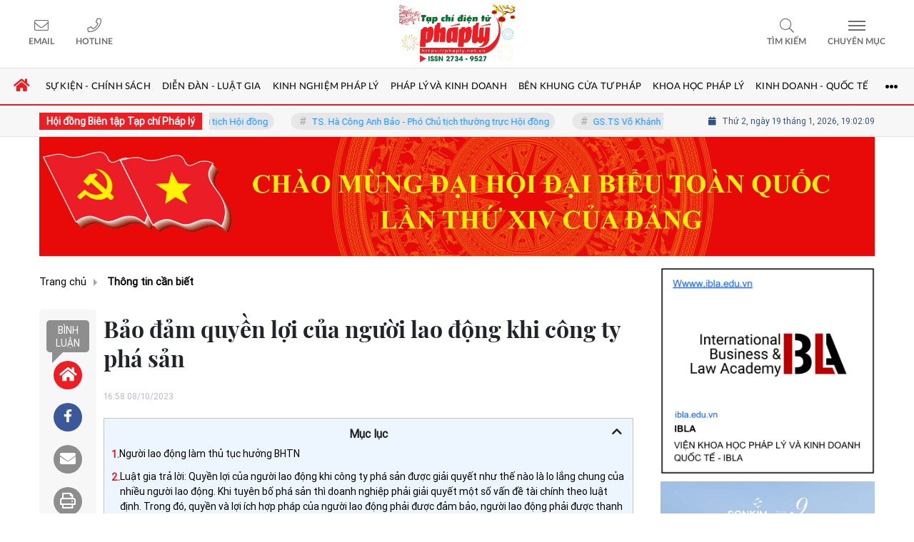

--- FILE ---
content_type: text/html; charset=UTF-8
request_url: https://phaply.net.vn/bao-dam-quyen-loi-cua-nguoi-lao-dong-khi-cong-ty-pha-san-a257667.html
body_size: 31161
content:
<!DOCTYPE html>
<html lang="vi" xmlns="http://www.w3.org/1999/xhtml">
<head>
    <meta charset="utf-8"/>
    <meta http-equiv="X-UA-Compatible" content="IE=edge">
    <meta name="viewport" content="width=device-width, initial-scale=1.0, maximum-scale=5, user-scalable=1">
    <meta name="csrf-token" content="lCdTjIJl0MRB6h3XAzNnwZQ4NGQlIX4UjSYYhu2H">
    <link rel="icon" type="image/png" href="/uploads/images/setting/huyhoang/2022/07/27/icon-2-1658937697.png?ver=1767241323">
    <title>Bảo đảm quyền lợi của người lao động khi công ty phá sản</title>
<meta name="description" content="Tạp chí điện tử Pháp lý cập nhật tin tức trong ngày, tin mới nhất hôm nay, tin tức online, tin nóng, tin hot thời sự, pháp luật, video hình ảnh 24/7.">
<meta name="keywords" content="bảo hiểm xã hội,đảm bảo quyền lợi">
<meta name="robots" content="index,follow">
<meta property="fb:app_id" content="892085434568365">
<meta name="google-site-verification" content="d9kCdARw8qfeKKo10ezYJVu_L18EM3P14YZNFHJbm8w">
<meta name="revisit-after" content="1 days">
<meta name="MobileOptimized" content="device-width">
<meta name="HandheldFriendly" content="true">
<meta name="format-detection" content="telephone=no">
<meta name="pubdate" content="2023-10-08T16:58:31.000000+07:00">
<meta property="article:published_time" content="2023-10-08T16:58:31.000000+07:00">
<meta name="lastmod" content="2024-07-08T09:02:46.000000+07:00">
<meta property="article:modified_time" content="2024-07-08T09:02:46.000000+07:00">
<link rel="canonical" href="https://phaply.net.vn/bao-dam-quyen-loi-cua-nguoi-lao-dong-khi-cong-ty-pha-san-a257667.html"/>
<link rel="alternate" hreflang="vi-vn" href="https://phaply.net.vn/bao-dam-quyen-loi-cua-nguoi-lao-dong-khi-cong-ty-pha-san-a257667.html"/>
<meta property="og:site_name" content="Tạp chí Pháp Lý" />
<meta property="og:type" content="article" />
<meta property="og:locale" content="vi_VN" />
<meta property="og:locale:alternate" content="vi_VN" />
<meta property="og:image:alt" content="Bảo đảm quyền lợi của người lao động khi công ty phá sản" />
<meta property="og:title" content="Bảo đảm quyền lợi của người lao động khi công ty phá sản" />
<meta property="og:description" content="Tạp chí điện tử Pháp lý cập nhật tin tức trong ngày, tin mới nhất hôm nay, tin tức online, tin nóng, tin hot thời sự, pháp luật, video hình ảnh 24/7." />
<meta property="og:url" content="https://phaply.net.vn/bao-dam-quyen-loi-cua-nguoi-lao-dong-khi-cong-ty-pha-san-a257667.html" />
<meta property="og:image" content="https://phaply.net.vn/zoom-share/1200x630/uploads/images/blog/banpv2/2023/12/06/1-1701856688.jpg" />
<meta property="og:image:width" content="1200" />
<meta property="og:image:height" content="630" />


<script type="application/ld+json">{"@context":"https:\/\/schema.org","@type":"WebPage","name":"Tạp chí Pháp Lý","description":"Tạp chí điện tử Pháp lý cập nhật tin tức trong ngày, tin mới nhất hôm nay, tin tức online, tin nóng, tin hot thời sự, pháp luật, video hình ảnh 24\/7.","url":"https:\/\/phaply.net.vn\/bao-dam-quyen-loi-cua-nguoi-lao-dong-khi-cong-ty-pha-san-a257667.html","image":"https:\/\/phaply.net.vn\/uploads\/images\/setting\/thanhthang02\/2025\/07\/08\/csmxh-1751960113.jpg"}</script><script type="application/ld+json">{"@context":"https:\/\/schema.org","@type":"Organization","name":"Tạp chí Pháp Lý","url":"https:\/\/phaply.net.vn","logo":"https:\/\/phaply.net.vn\/uploads\/images\/setting\/thanhthang02\/2026\/01\/01\/tap-chi-phap-ly-1767241236.png","email":"toasoan@phaply.vn"}</script>
                    <script type="application/ld+json">{"@context":"https://schema.org","@type":"NewsArticle","mainEntityOfPage":{"@type":"WebPage","@id":"https://phaply.net.vn/bao-dam-quyen-loi-cua-nguoi-lao-dong-khi-cong-ty-pha-san-a257667.html"},"headline":"Bảo đảm quyền lợi của người lao động khi công ty phá sản","image":{"@type":"ImageObject","url":["/uploads/images/blog/banpv2/2023/12/06/1-1701856688.jpg"]},"datePublished":"2023-10-08T16:58:31.000000+07:00","dateModified":"2024-07-08T09:02:46.000000+07:00","articleSection":"Thông tin cần biết","creator":"Tạp chí Pháp Lý","publisher":{"@type":"Organization","name":"Tạp chí Pháp Lý","logo":{"@type":"ImageObject","url":"/uploads/images/setting/thanhthang02/2026/01/01/tap-chi-phap-ly-1767241236.png"}},"description":null,"keywords":"bảo hiểm xã hội,đảm bảo quyền lợi","author":{"@type":"Person","name":"CSPL"}}</script>
        
    <link rel="stylesheet" href="/themes/tinhte/public/css/app.css?v=1767241323" type="text/css" />
<noscript><link href="/themes/tinhte/public/css/app.css?v=1767241323" rel="stylesheet" type="text/css"></noscript>

    <link href="/themes/tinhte/public/css/detail.css?v=1767241323"
          rel="stylesheet" type="text/css"/>
    <link href="https://vjs.zencdn.net/7.10.2/video-js.min.css" rel="stylesheet"/>

        <style>
        :root {
            --site-content-width: 1140px;
            --color-primary: #ED1D24;
            --color-secondary: #ED1D24;
            --header-bg-color: ;
            --header-text-color: #6D6E72;
            --menu-bg-color: #fff;
            --menu-text-color: #000;
            --menu-text-hover-color: #fff;
            --menu-background-hover-color: #CDCDCD;
            --primary-font: Roboto-Regular, Arial, sans-serif;
            --heading-font: PlayfairDisplayBold, Arial, sans-serif;
            --post-title-font: PlayfairDisplayBold, Arial, sans-serif;
            --menu-font: Lato, Arial, sans-serif;
            --footer-bg-color: #fff;
            --footer-bg-secondary-color: #222;
            --footer-text-color: #000;
            --copyright-bg-color: #000;
            --copyright-text-color: #d1d1d1;
            --menu-height: 50px;
            --menu-font-size: 14px;
            --menu-text-transform: uppercase;
            --mega-menu-columns: 5;
            --logo-header-width: 250px;
            --logo-mobile-width: 95px;
            --body-font-size: 16px;
        }

        .count_cmt{
display:none !important;
}
table {
  margin: 1em 0;
}
table > caption + thead > tr:first-child > th,
table > colgroup + thead > tr:first-child > th,
table > thead:first-child > tr:first-child > th,
table > caption + thead > tr:first-child > td,
table > colgroup + thead > tr:first-child > td,
table > thead:first-child > tr:first-child > td {
  border-top: 1px solid #ddd;
}
th,
td {
  padding: 2px 5px;
  border: 1px solid #ddd;
}


@font-face {
  font-family: 'Roboto-Regular';
  src: url('/frontend/fonts/roboto_regular/roboto_regular.eot?#iefix') format('embedded-opentype'),  
  url('/frontend/fonts/roboto_regular/roboto_regular.woff2')  format('woff2'),
       url('/frontend/fonts/roboto_regular/roboto_regular.woff') format('woff'), 
       url('/frontend/fonts/roboto_regular/roboto_regular.ttf')  format('truetype'), 
       url('/frontend/fonts/roboto_regular/roboto_regular.svg#roboto_regular') format('svg');
  font-weight: normal;
  font-style: normal;
}

@font-face{
    font-family:'PlayfairDisplayBold';
    font-style:normal;
    font-weight:600;
    src:url("/frontend/fonts/PlayfairDisplayBold/PlayfairDisplayBold.ttf") format("truetype");
    
}
.category-popup {
    border-top:none !important;
}
.category-popup .category-menu>ul>li>a {
    color:#000000;
    font-weight: 500;
}
.category-popup .channels-menu a svg path {
    fill: #000000;
}
.horizontal-megamenu>.menu-item.is_home:hover >.menu-link{
    background:#ed1b24;
}


.title-box-category .parent-cate, .widget-title .main-title {
    text-transform: uppercase;
}
.secondary-vedet .content>.title>a ,.box-news-larger .content>.title>a, .featured-news .box-news>.content>.title>a, .box-cate-featured .item-news.full-thumb .title-news a, .section-magazine .album-list .article-item .album-title>p {
    font-family: "PlayfairDisplayBold", Arial;
}
.section-vedet .box-news-larger .description{
    font-size: 16px;
}
.box-cate-featured .item-news.full-thumb .title-news {
    font-size:18px;
}
.topbar-body .header-top-right .group-search{
margin-top:0;
}
.horizontal-megamenu>.menu-item>.menu-link, footer.footer-type-2 .menu_footer .menus>li>a {
     font-family: 'Roboto-Regular', Arial, Verdana, Helvetica, sans-serif;
     
}
.horizontal-megamenu>.menu-item>.menu-link .nav-link-text {
    font-weight:normal;
}
.box-category.style-7 .title-box-category .inner-title {
    padding-top: 0;
    color: #fff;
    font-size: 22px;
}
.topbar-body .header-top-right .search {
    width: 100%;
    float: left;
}

.box-navigation .title a, .box-navigation span{
font-size:18px;
}
.tin_mau_vang_box {
    background: #dfdfdf;
}

#tin_noi_bat_6 .box-news-larger .thumb-art {
    width: 100%;
}
#tin_noi_bat_6 .tnb_meta {
    width: 100%;
    position: absolute;
    bottom: 0;
    padding: 25px;
    padding-left: 20%;
    background-color: rgba(0, 0, 0, 0.5);
    transition: all .3s;
    color: #ffffff;
    z-index: 2;
}

.wrapper-topstory .box-news-larger {
    position: relative;
}

#header_3 .navbar-default a.link-home {
    background-image: url(/frontend/images/home.png?ver=3);
text-indent: -9999px;
background-position: -3px -3px;
}

.header-top-right .search button[type=submit]{
    background-color: #dd0026;
}

.style_img_left .content .title {

    display: inline-block;
}
.breadcrumbs a {
    text-transform: uppercase;
}
.box-cate-featured .item-news .description {

    display: block;

}
.item-news-common p.meta-news {
    margin: 5px 0;
}


.header-top-right .news_hot_item {
    background-color: #00a751;
}

.header-top-right .news-new-item {
    background-color: #ed1d24;
}


.article-detail .article-content img {
        margin: 0 auto;
}

.title_button a{
    width: 135px;
}


@media (max-width: 992px)
{
#header_3 .nav>li>a {
text-align: left;
    padding-left: 40px;
}
#header_3 .open_sub {

    left: 0;

}
}

@media (min-width:1400px){
    .header-logo {
        height:70px
    }
    .horizontal-megamenu > .menu-item > .menu-link .nav-link-text {
        font-size:14px
    }
}


.box-quote .image-wrapper{
    display:none
}
.box-quote .box-news:after {
    content:"\f10e";
    font-family:'FontAwesome';
    color:#c5c5c5;
    position: absolute;
    bottom: -15px;
    right: 0;
}
.box-quote .box-news
{    margin-bottom: 15px;
    padding-bottom: 10px;
    
}
.box-quote .box-news:before {
    content:"";
    width:90%;
    height:1px;
    background: #c5c5c5;
    display: block;
    position: absolute;
    bottom: -5px;
    left: 0;
    
}
#hashtag-trending .has-marquee {
    -webkit-animation: marquee 85s linear infinite;
    animation: marquee 85s linear infinite;
    will-change: transform;
}
@keyframes marquee {
    0% {
        transform: translate3d(0, 0, 0); 
    }
    to {
        transform: translate3d(-100%, 0, 0);
    }
}
.box-category.style-7 {
    background: var(--color-primary);
    padding: 0 15px;
    border-top: solid 8px #095e98;
    background: #0d202b;
    padding: 30px;
}
.header-type-1.bg-white .header-wrap-inner .header-bottom-row {
    border-bottom: 2px solid var(--color-primary);;
        border-top: 1px solid #e2e2e2;
    background: #f7f7f7;
}
.header-type-1.bg-white .header-wrap-inner .header-bottom-row .horizontal-megamenu>.menu-item:not(.is_home)>.menu-link .nav-link-text {
    color: #000;
    
}
.horizontal-megamenu>.menu-item.active>a {
    background: rgb(205 205 205);
}

.header-type-1.bg-white .box-with-icon .info-box-icon {
    color: #29487d;
}
.header-type-1.bg-white .header-wrap-inner .header-bottom-row .horizontal-megamenu>.menu-item.is_home >.menu-link .nav-link-text{
    color: #ed1b24;
}
.header-type-1.bg-white .header-wrap-inner .header-bottom-row .horizontal-megamenu>.menu-item.is_home:hover >.menu-link .nav-link-text{
    color: #fff;
}
.header-type-1.bg-white .icon_menu .style_icon, .header-type-1.bg-white .info-box-content>* {
    color: #29487d;
}
.header-type-1 .menu-item:hover>.menu-link {
    background:#d6d6d6;
}
.timestemp {
        color: #335183;
}
.header-type-1.bg-white .icon_menu .style_icon, .header-type-1.bg-white .icon_menu .style_icon:after, .header-type-1.bg-white .icon_menu .style_icon:before {
    background: #29487d;
}

.header-type-1.bg-white .header-wrap-inner .header-bottom-row .horizontal-megamenu>.menu-item>.menu-link:after {
    content: none;
}
.horizontal-megamenu>.menu-item>.menu-link .nav-link-text:after {
    content: none;
}
.horizontal-megamenu>.menu-item.active>.menu-link:after, .horizontal-megamenu>.menu-item:hover>.menu-link:after {
    width: 100%;
}
.horizontal-megamenu>.menu-item>.menu-link:after {
    content: "";
    position: absolute;
    bottom: 0;
    left: 0;
    width: 0;
    height: 3px;
    transition: width .4s cubic-bezier(.175,.885,.32,1.15);
    background-color: var(--color-primary);
}
.inner-section-media {
    background: #0d202b;
        overflow: hidden;
}
.section-multimedia.multimedia-4 .news-list-multimedia {
        padding-right: 15px;
    padding-left: 15px;
    padding-top: 15px;
}
.section-multimedia.multimedia-4 .box-news {
    margin-bottom: 0;
}

.widget-most-view .widget-title {
    display: flex;
    align-items: flex-end;
    border-bottom: solid 1px #ec2828;
}

.widget-most-view .widget-title h6:after {
    content:none;
}

.widget-most-view .widget-title h6 span:before {
    content: "";
    width: 2px;
    height: 2px;
    background: var(--color-primary);
    position: absolute;
    left: 0;
    bottom: 2px;
    width: 5px;
    height: 16px;
}
.widget-most-view .widget-title h6{
    color: #000;
    background-color: transparent;
    padding:0
}
.widget-most-view .widget-title h6 span {
    position:relative;
        padding-left: 15px;
}
.title-box-category.default, .widget-title.default{
        border-bottom: solid 1px #ec2828;
        height: 40px;
    display: flex;
    align-items: center;
}
.td-subcat-filter {
    position: relative;
    bottom: 0;
    right: 0;
    margin: auto 0;
    opacity: 1;
    z-index: 1;
    text-align: right;
    margin-left: auto;
}
.blogmultimediawidget .title-box-category.default{
    border-bottom: none;
    padding-bottom: 0;
}
.title-box-category.default .inner-title:before, .widget-title.default .inner-title:before {
    content: "";
    width: 2px;
    height: 2px;
    background: var(--color-primary);
    position: absolute;
    left: 0;
    bottom: 2px;
    width: 5px;
    height: 16px;
}
.title-box-category.default .inner-title,  .widget-title.default .inner-title{
    padding-left: 20px;
}
.multimedia-4 .title-box-category.default {
    margin-bottom: 0px;
}
/*.topbar_threadhot label {
        content: '';
    background: url(//static-znews.zadn.vn/images/stat.svg) no-repeat;
    background-size: contain;
    width: 24px;
    height: 24px;
        border-left: none;
}
.topbar_threadhot label i {
    display:none;
} */

.review-section .foru-containers {
        background-image: none;
    border-top: none;
}
.review-section .title-box-category.default {
    margin: 0;
}

.review-section {
    margin-top: 0;
    margin-bottom: 0;
}
.review-section .title-box-category.default .parent-cate, .review-section .widget-title.default .parent-cate {
    color: #000;
}
.review-section .main-content .threads .box-news .title a:hover {
    color:#ccc
}
.review-section .main-content {
    padding: 0 0px 12px;
    margin-top: 0;
}
.review-section .main-content .threads .box-news .title a {
    color: #000;
}
.review-section .main-content .threads::-webkit-scrollbar-thumb {
    border-radius: 10px;
    background-color: hsl(0deg 0% 80%);
}
.section-magazine {
    background: #095e98;
    background-image: linear-gradient(90deg,#044580,#005aab);
    padding: 30px 0;
}
.slick-carousel.carousel-nav-top .slick-next {
    right: 0;
    top: -38px;
}
.slick-carousel.carousel-nav-top .slick-prev {
    top: -38px;
    right: 40px;
    left: auto;
}
.image-wrapper>.image-small {
    padding-bottom: 66%;
}
.other-news .title a, .box-cate-featured-vertical.no-thumb .sub-news-cate .item a{
    font-weight:normal;
        font-size: 16px;
}
.inner-section-video .title-box-category .inner-title{
    color: #000;
}
.section-magazine .album-list .article-item .album-type {
        background: #044783;
}
.title-box-category.default .inner-title:before {
        background: #ec1d24;
}

.section-magazine .album-list .article-item:hover .album-title>p  {
    color: var(--color-secondary);
}
.section-magazine .album-list .article-item:hover .album-type-icon, .section-magazine .album-list .article-item .album-title:before {
    background: var(--color-secondary);
}
.video .box-cate-featured-vertical.no-thumb .sub-news-cate .item:before {
    content: "\f144";
    width: 0;
    height: 0;
    font-size: 18px;
    background-color: transparent;
    position: absolute;
    left: 0;
    top: 18px;
    font-family:"fontawesome";
        color: #383636;
}
.video .box-cate-featured-vertical.no-thumb .sub-news-cate .item {
    padding: 10px 0 10px 25px;
}
.video {
        background-color: #F7F7F7;
    padding: 15px;
}
.video .title a, .video .sub-news-cate .item a {
    color: #383636;
}
.section-bg-grey {
    background: #F7F7F7;
    padding: 15px;
}
.block-129 .title-box-category .parent-cate {
    background: #F7F7F7;
}
.tin_mega_store {
            background: #29487d;
    padding: 10px;
            border-top: none  !important;
}
.tin_mega_store .news-list a {
    color: #fff!important;
}
.tin_mega_store .number-top-view {
    background:none;
    color:#fff;
    font-size:60px;
    font-style: italic;
}
.tin_mega_store .content {
    position: relative;
    padding-left: 45px;
    
}
.tin_mega_store .title-box-category {
    text-align:center;
}
.tin_mega_store  .title-box-category .parent-cate {
    float:none;
        font-size: 20px;
}
.tin_mega_store .title-box-category .inner-title:before {
    content:none;
}
.tin_mega_store .title-box-category.style_6 .inner-title {
    background: #29487d;
        color: #fff;
}
.icon_menu .style_icon {
    background: #29487d;
}
.icon_menu .style_icon:after, .icon_menu .style_icon:before {
    position: absolute;
    display: block;
    left: 0;
    width: 100%;
    height: 2px;
    background: #29487d;
    content: "";
    transition-duration: .3s,.3s;
    transition-delay: .3s,0s;
}
.cat-in-thumb {
    display:none;
}
.meta-news .time-public {
    display:none;
}
.article-detail .article-content {
    font-size: 17px;
    
}
.category-popup .category-menu>ul {
        justify-content: center;
}

.bia-bao .widget-title.default {
    border-bottom: solid 3px #ec2828;
    
}
.bia-bao .slick-carousel .slick-dots {
    top: 0px;
    right: 0;
    left: auto;
    text-align: center;
    bottom: auto;
}
.bia-bao .image-wrapper {
    border-radius:5px
}
.td-subcat-filter {
    display:none;
}
.wnnote, blockquote {
        font-size: 13px;
    font-style: italic;
    border: 1px solid #eee;
    border-left-color: #f51227;
    margin-left: 0;
    padding: 20px;
    width: 100%;
    background: none;
        box-shadow: 0 4px 2px -2px #fbfbfb;
}
footer.footer-type-2 .footer_bottom a {
    font-size: 13px;
    font-family: "PlayfairDisplayBold", Arial;
    font-weight: bold;
    color: #ed1c24;
}
.box-news:hover .image img {
        transform: scale(1);
}
.box-news img {
    transition: none;
}
.vedet-mobile-type-1 .list-sub-feature .item-news{
        margin-bottom: 15px;
    border-bottom: 1px solid #e5e5e5;
}
.title a, h3.title {
    display:block !important;
}
.kind-icon {
    display:none;
}
.article-detail .article-content p {
    font-family: Arial,Helvetica,sans-serif;
}
.group-links-groups {
    height: 480px;
}
.home.is_mobile .section-content {
    margin-top: 15px;
}
@media screen and (max-width: 480px){
.article-detail .thread-info .share-button {
    background: none;
    width: auto;
    padding: 0;
}
}
@media (min-width: 1200px){
    .container, .container-lg, .container-md, .container-sm, .container-xl {
    max-width: 1200px;
    }
    .header-logo {
    height: 95px;
    max-height:95px;
    }
}
@media screen and (max-width: 991px){
    .moi_cap_nhat .style_img_left .content .description {
        display:none;
    }
    .box-with-icon .info-box-icon {
    color: #29487d;
    background: none;
}
.article-detail .box-article {
        flex: 0 0 100%;
    max-width: 100%;
}
}

@media screen and (min-width: 991px){
    .section-vedet .box-news-larger .content>.title>a {
        font-size:30px;
    }
    .section_container.blogcolumn11widget{
        border-bottom: 1px solid #e5e5e5;
    }
    .header-wrap-inner.sticky .header-top-row {
    display:none;
    }
   .header-type-2 .header-logo {
    max-height: none;
    max-width: 300px;
        width: 300px;
    height: auto;
  }
  .moi_cap_nhat .box-news>.content>.title>a, .moi_cap_nhat .item-news .content>.title>a {
      font-size:1.4em
  }
  .moi_cap_nhat .style_img_left .content .description {
          font-size: 16px;
  }
}
@media screen and (max-width: 480px) {
    .title-box-category.default {
       border-bottom: solid 2px #ec2828;
    }
}
.category-sub-cat {
    display:none !important;
}
.bottom-main .col-sidebar .box-category {
    display:none;
}
.the-article-header .header-overlay {
    display:none;
}
.the-article-header img {
    max-height: none;
}
.navbar .hamburger-icon {
    display:none;
}    </style>
    <script>
        var WN_Data = {
            app_url: "https://phaply.net.vn",
            prefix_url: "",
            full_url: "https://phaply.net.vn",
            locale: "vi",
            user_id: null,
            user: null,
            session_id: "JHUIaNr8ZhWRwOtpdVHiQYCj2O9wp75L4ggjyF8q"        };

    </script>
    
        <script>
        window.toc_config = {
            toc_count: 3,
            toc_allow: ["h2","h3"],
            toc_title: "Mục lục",
            toc_header_show: "1",
        }
    </script>

            <!-- Global site tag (gtag.js) - Google Analytics - old id : UA-156453856-1 -->
<script async src="https://www.googletagmanager.com/gtag/js?id=UA-68088348-24"></script>
<script>
  window.dataLayer = window.dataLayer || [];
  function gtag(){dataLayer.push(arguments);}
  gtag('js', new Date());

  gtag('config', 'UA-68088348-24');
</script>                </head>
<body
    class="  layout_wide"     data-spy=&quot;scroll&quot; data-target=&quot;#toc_detail&quot;
    >
<div id="app">
                
            <header class="header-wrap header-type-1  bg-white desktop-logo-center">
    <form id="logout-form" action="https://phaply.net.vn/logout" method="POST" style="display: none;">
        <input type="hidden" name="_token" value="lCdTjIJl0MRB6h3XAzNnwZQ4NGQlIX4UjSYYhu2H">
    </form>
    <div class="header-wrap-inner">
                <div class="header-top-row" >
                        <div class="container-fluid">
                            <div class="flex-row flex-nowrap justify-content-between general-header-inner">
                    <div class="header-column-left whb-visible-lg">
                        <div class="info-box-wrapper site-header__tool">
                        
                            
                            
                            <div class="item cursor-pointer text-center">
                                <a href="#" data-toggle="dropdown" class="woodmart-info-box"
                                   data-display="static" aria-expanded="true">
                                    <div class="box-icon-wrapper  box-with-icon box-icon-simple">
                                        <div class="info-box-icon">
                                            <i class="fal fa-envelope"></i>
                                        </div>
                                    </div>
                                    <div class="info-box-content">
                                        <label>Email</label>
                                    </div>
                                </a>
                                <div class="dropdown-menu dropdown-fullwidth" aria-labelledby="dropdownMenuButton">
                                    <ul class="utilities">
                                        <li>
                                            <a href="mailto:toasoan@phaply.vn">
                                                <i class="fal fa-envelope"></i>
                                                <span>toasoan@phaply.vn</span>
                                            </a>
                                        </li>
                                    </ul>
                                </div>
                            </div>
                            <div class="item cursor-pointer text-center">
                                <a href="#" data-toggle="dropdown" class="woodmart-info-box"
                                   data-display="static">
                                    <div class="box-icon-wrapper  box-with-icon box-icon-simple">
                                        <div class="info-box-icon">
                                            <i class="fal fa-phone"></i>
                                        </div>
                                    </div>
                                    <div class="info-box-content">
                                        <label>Hotline</label>
                                    </div>
                                </a>
                                <div class="dropdown-menu dropdown-fullwidth" aria-labelledby="dropdownMenuButton">
                                    <ul class="utilities">
                                        <li>
                                            <a title="hotline" href="tel:0915.999.467">
                                                <i class="fal fa-phone"></i>
                                                <span style="font-size:16px">0915.999.467</span>
                                            </a>
                                        </li>
                                    </ul>
                                </div>
                            </div>
                        </div>
                    </div>

                    <div class="whb-column header-col-center whb-visible-lg">
                        <a title="Tạp chí Pháp Lý" href="/" class="header-logo" style="max-width: 250px">
        <img width="250" height="70" src="/uploads/images/setting/thanhthang02/2026/01/01/tap-chi-phap-ly-1767241236.png?ver=1767241323" alt="Tạp chí Pháp Lý">
</a>                    </div>

                    <div class="header-column-right whb-column whb-visible-lg">
                        <div class="info-box-wrapper site-header__tool">
                            <div class="woodmart-info-box cursor-pointer text-center show-search-form">
                                <div class="box-icon-wrapper  box-with-icon box-icon-simple">
                                    <div class="info-box-icon">
                                        <i class="fal fa-search"></i>
                                    </div>
                                </div>
                                <div class="info-box-content">
                                    <label>Tìm kiếm</label>
                                </div>

                                <div class="tdb-drop-down-search" aria-labelledby="td-header-search-button">
                                    <div class="tdb-drop-down-search-inner">
                                        <form method="get" class="tdb-search-form" action="https://phaply.net.vn/tim-kiem.html">
                                            <div class="tdb-search-form-inner">
                                                <input class="tdb-head-search-form-input" type="text" value=""
                                                       name="keyword" placeholder="Tìm kiếm..." autocomplete="off">
                                                <button class="wpb_button wpb_btn-inverse btn tdb-head-search-form-btn"
                                                        type="submit">
                                                    <span>Tìm kiếm</span>
                                                </button>
                                            </div>
                                        </form>
                                        <div class="tdb-aj-search"></div>
                                    </div>
                                </div>
                            </div>
                                                                                    <div class="item cursor-pointer text-center">
                                <a href="#" class="woodmart-info-box mobile-trigger">
                                    <div class="box-icon-wrapper  box-with-icon box-icon-simple">
                                        <div class="info-box-icon">
                                            <div class="mobile-nav-icon">
                                                <div class="icon_menu"><span class="style_icon"></span></div>
                                            </div>
                                        </div>
                                    </div>
                                    <div class="info-box-content">
                                        <label>Chuyên mục</label>
                                    </div>
                                </a>
                                                                    <div class="desktop-side-nav slide-from-left">
    <div class="close-mmenu">
        <div class="icon_menu">
            <span class="style_icon"></span>
        </div>
    </div>
    <div class="mobile-menu-tab mobile-pages-menu">
        <div class="menu-mobile-menu-container">
						<ul  class="site-mobile-menu">
        <li class="menu-item is_home hidden-xs">
        <a title="Trang chủ" href="https://phaply.net.vn" class="menu-link link-home" rel="noopener">
            <span class="nav-link-text"><i class="fa fa-home" aria-hidden="true"></i></span>
        </a>
    </li>
                <li class="menu-item menu-item-default  ">
            <a class="menu-link" href="https://phaply.net.vn/c/su-kien-chinh-sach"  title="Sự kiện - Chính sách" rel="noopener">
                                                    <span class="nav-link-text">Sự kiện - Chính sách</span>
                            </a>
                    </li>
            <li class="menu-item menu-item-default  ">
            <a class="menu-link" href="https://phaply.net.vn/c/dien-dan-luat-gia"  title="Diễn đàn - Luật gia" rel="noopener">
                                                    <span class="nav-link-text">Diễn đàn - Luật gia</span>
                            </a>
                    </li>
            <li class="menu-item menu-item-default  ">
            <a class="menu-link" href="https://phaply.net.vn/c/kinh-nghiem-phap-ly"  title="Kinh nghiệm pháp lý" rel="noopener">
                                                    <span class="nav-link-text">Kinh nghiệm pháp lý</span>
                            </a>
                    </li>
            <li class="menu-item menu-item-default  ">
            <a class="menu-link" href="https://phaply.net.vn/c/phap-ly-kinh-doanh"  title="Pháp lý và Kinh doanh" rel="noopener">
                                                    <span class="nav-link-text">Pháp lý và Kinh doanh</span>
                            </a>
                    </li>
            <li class="menu-item menu-item-default  ">
            <a class="menu-link" href="https://phaply.net.vn/c/ben-khung-cua-tu-phap"  title="Bên khung cửa tư pháp" rel="noopener">
                                                    <span class="nav-link-text">Bên khung cửa tư pháp</span>
                            </a>
                    </li>
            <li class="menu-item menu-item-default  ">
            <a class="menu-link" href="https://phaply.net.vn/c/khoa-hoc-phap-ly"  title="Khoa học Pháp Lý" rel="noopener">
                                                    <span class="nav-link-text">Khoa học Pháp Lý</span>
                            </a>
                    </li>
            <li class="menu-item menu-item-default  ">
            <a class="menu-link" href="https://phaply.net.vn/c/kinh-doanh-quoc-te"  title="Kinh doanh - Quốc tế" rel="noopener">
                                                    <span class="nav-link-text">Kinh doanh - Quốc tế</span>
                            </a>
                    </li>
            <li class="menu-item menu-item-default  ">
            <a class="menu-link" href="https://phaply.net.vn/c/thong-tin-kinh-doanh"  title="Thông tin kinh doanh" rel="noopener">
                                                    <span class="nav-link-text">Thông tin kinh doanh</span>
                            </a>
                    </li>
            <li class="menu-item menu-item-default  ">
            <a class="menu-link" href="https://phaply.net.vn/c/thong-tin-dau-tu"  title="Thông tin đầu tư" rel="noopener">
                                                    <span class="nav-link-text">Thông tin đầu tư</span>
                            </a>
                    </li>
            <li class="menu-item menu-item-default   last-item">
            <a class="menu-link" href="https://phaply.net.vn/c/thong-tin-can-biet"  title="Thông tin cần biết" rel="noopener">
                                                    <span class="nav-link-text">Thông tin cần biết</span>
                            </a>
                    </li>
    </ul>

            
												<div class="separator mb-20 d-block d-sm-none"></div>
				<ul class="channels-menu d-flex">
										<li>
						<a href="https://phaply.net.vn/video" title="Video" class="notranslate">
							<svg xmlns="http://www.w3.org/2000/svg" width="24" height="24" viewBox="0 0 24 24">
								<g id="Group_1919" data-name="Group_1919" transform="translate(-27 -602)">
									<rect id="Rectangle_1674" data-name="Rectangle_1674" width="24" height="24" transform="translate(27 602)" fill="#e8e8e8" opacity="0"></rect>
									<path id="play_1_" data-name="play_1_" d="M10.109,20.218A10.109,10.109,0,0,1,2.96,2.96a10.109,10.109,0,0,1,14.3,14.3,10.043,10.043,0,0,1-7.148,2.961Zm0-18.639a8.53,8.53,0,1,0,8.53,8.53A8.54,8.54,0,0,0,10.109,1.579ZM7.068,15.119V5.17l8.01,5Zm1.58-7.1v4.268l3.437-2.124Zm0,0" transform="translate(29 604.001)" fill="#008837"></path>
								</g>
							</svg>
							Video
						</a>
					</li>
															<li>
						<a href="https://phaply.net.vn/photo" title="Ảnh">
							<svg xmlns="http://www.w3.org/2000/svg" width="24" height="24" viewBox="0 0 24 24">
								<g id="Group_1920" data-name="Group_1920" transform="translate(-202 -602)">
									<rect id="Rectangle_1675" data-name="Rectangle_1675" width="24" height="24" transform="translate(202 602)" fill="#e8e8e8" opacity="0"></rect>
									<g id="picture" transform="translate(205.163 570.199)">
										<g id="Group_1562" data-name="Group_1562" transform="translate(0 35.801)">
											<g id="Group_1561" data-name="Group_1561" transform="translate(0 0)">
												<path id="Path_741" data-name="Path_741" d="M16.08,35.8H2.137A2.139,2.139,0,0,0,0,37.938v11.4a2.139,2.139,0,0,0,2.137,2.137H16.08a2.139,2.139,0,0,0,2.137-2.137v-11.4A2.139,2.139,0,0,0,16.08,35.8Zm.712,13.533a.713.713,0,0,1-.712.712H2.137a.713.713,0,0,1-.712-.712V45.85l3.036-4.437L5.886,43.2l-3.6,5.177,1.169.814,4.409-6.338,4.661,6.059h4.268Zm0-1.852H13.226l-5.42-7.046-1.071,1.54L4.371,39.021,1.425,43.328v-5.39a.713.713,0,0,1,.712-.712H16.08a.713.713,0,0,1,.712.712Z" transform="translate(0 -35.801)" fill="#008837"></path>
											</g>
										</g>
										<g id="Group_1564" data-name="Group_1564" transform="translate(11.308 38.365)">
											<g id="Group_1563" data-name="Group_1563" transform="translate(0 0)">
												<path id="Path_742" data-name="Path_742" d="M319.962,107.866A2.137,2.137,0,1,0,322.1,110,2.139,2.139,0,0,0,319.962,107.866Zm0,2.849a.712.712,0,1,1,.712-.712A.713.713,0,0,1,319.962,110.715Z" transform="translate(-317.825 -107.866)" fill="#008837"></path>
											</g>
										</g>
									</g>
								</g>
							</svg>
							Ảnh

						</a>
					</li>
																				<li>
						<a href="https://phaply.net.vn/infographic" title="Infographic" class="notranslate">
							<svg xmlns="http://www.w3.org/2000/svg" width="24" height="24" viewBox="0 0 24 24">
								<g id="Group_1921" data-name="Group_1921" transform="translate(-27 -655)">
									<rect id="Rectangle_1676" data-name="Rectangle_1676" width="24" height="24" transform="translate(27 655)" fill="#e8e8e8" opacity="0"></rect>
									<g id="pie-chart" transform="translate(29.429 658)">
										<g id="Group_1565" data-name="Group_1565">
											<path id="Path_743" data-name="Path_743" d="M15.939,2.735a9.337,9.337,0,0,0-13.2,13.2,9.337,9.337,0,0,0,13.2-13.2ZM17.192,8.73l-3.715,3.715-1.033-1.033L16.86,7A7.825,7.825,0,0,1,17.192,8.73Zm-.949-3.18L11.412,10.38,10.354,9.323l5.029-5.029A7.91,7.91,0,0,1,16.243,5.549ZM10.066,1.493a7.826,7.826,0,0,1,1.6.316L10.066,3.4Zm0,3.974L13.11,2.423a7.909,7.909,0,0,1,1.239.841L10.066,7.547ZM9.337,17.215A7.878,7.878,0,0,1,8.607,1.493V9.639L14.365,15.4A7.842,7.842,0,0,1,9.337,17.215Zm6.06-2.85-.889-.889,2.544-2.544A7.855,7.855,0,0,1,15.4,14.365Z" fill="#008837"></path>
										</g>
									</g>
								</g>
							</svg>
									Infographic
						</a>
					</li>
															<li>
						<a href="https://phaply.net.vn/emagazine" title="Emagazine">
							<svg xmlns="http://www.w3.org/2000/svg" width="24" height="24" viewBox="0 0 24 24">
								<g id="Group_1922" data-name="Group_1922" transform="translate(-202 -655)">
									<rect id="Rectangle_1677" data-name="Rectangle_1677" width="24" height="24" transform="translate(202 655)" fill="#e8e8e8" opacity="0"></rect>
									<path id="magazine" d="M12.951,2.969V2.6a2.6,2.6,0,0,0-2.6-2.6H8.5V1.484H2.227A2.229,2.229,0,0,0,0,3.711V16.773A2.229,2.229,0,0,0,2.227,19H15.92V2.969Zm1.484,1.484V14.547H12.7a2.577,2.577,0,0,0,.247-.965h0V4.453ZM9.982,1.484h.371A1.114,1.114,0,0,1,11.467,2.6v8.489a2.581,2.581,0,0,0-1.113-.251H9.982ZM2.227,2.969H8.5V12.32h1.855a1.113,1.113,0,0,1,0,2.227H2.227a2.214,2.214,0,0,0-.742.128V3.711a.743.743,0,0,1,.742-.742Zm0,14.547a.742.742,0,0,1,0-1.484H14.436v1.484Zm0,0" transform="translate(206 658)" fill="#008837"></path>
								</g>
							</svg>
							Emagazine
						</a>
					</li>
									</ul>
								        </div>
    </div>
</div>

                                                            </div>
                                                                                    

                        </div>
                    </div>
                                        <div class="whb-column mobile-left whb-hidden-lg">
                        <div class="mobile-logo">
                            <a title="Tạp chí Pháp Lý" href="/" class="header-logo" style="width: 95px;">
                <img src="/uploads/images/setting/thanhthang02/2026/01/01/tap-chi-phap-ly-1767241243.png?ver=1767241323" alt="Tạp chí Pháp Lý" width="95" height="50">
    </a>                        </div>
                    </div>
                    
                    <div class="whb-column mobile-right whb-hidden-lg">
                        <div class="woodmart-info-box cursor-pointer text-center">
                            <div class="box-icon-wrapper  box-with-icon box-icon-simple">
                                <a title="hotline" href="tel:0915.999.467" class="info-box-icon">
                                    <i class="fal fa-phone"></i>
                                </a>
                            </div>

                        </div>
                        <div class="woodmart-info-box cursor-pointer text-center show-search-form">
                            <div class="box-icon-wrapper  box-with-icon box-icon-simple">
                                <div class="info-box-icon">
                                    <i class="fal fa-search"></i>
                                </div>
                            </div>
                            <div class="tdb-drop-down-search" aria-labelledby="td-header-search-button">
                                <div class="tdb-drop-down-search-inner">
                                    <form method="get" class="tdb-search-form" action="https://phaply.net.vn/tim-kiem.html">
                                        <div class="tdb-search-form-inner">
                                            <input class="tdb-head-search-form-input" type="text" value=""
                                                   name="keyword" placeholder="Tìm kiếm..." autocomplete="off">
                                            <button class="wpb_button wpb_btn-inverse btn tdb-head-search-form-btn"
                                                    type="submit">
                                                <span>Tìm kiếm</span>
                                            </button>
                                        </div>
                                    </form>
                                    <div class="tdb-aj-search"></div>
                                </div>
                            </div>
                        </div>
                                                <div class="mobile-nav-icon mobile-trigger">
                            <div class="icon_menu"><span class="style_icon"></span></div>
                        </div>
                    </div>
                                    </div>
            </div>
        </div>
        <div class="header-bottom-row whb-visible-lg">
        <div class="container">
        <div class="row">
     
            <nav class="navbar navbar-expand-sm navbar-expand-full ">
                                <div class="menu-item hamburger-icon">
                    <div class="menu-link woodmart-info-box mobile-trigger">
                        <div class="box-icon-wrapper  box-with-icon box-icon-simple">
                            <div class="info-box-icon">
                                <div class="mobile-nav-icon">
                                    <div class="icon_menu"><span class="style_icon"></span></div>
                                </div>
                            </div>
                        </div>
                    </div>
                </div>
                                <ul  class="navbar-nav menu-container horizontal-megamenu main-menu hover_background">
        <li class="menu-item is_home hidden-xs">
        <a title="Trang chủ" href="https://phaply.net.vn" class="menu-link link-home" rel="noopener">
            <span class="nav-link-text"><i class="fa fa-home" aria-hidden="true"></i></span>
        </a>
    </li>
                <li class="menu-item menu-item-default  ">
            <a class="menu-link" href="https://phaply.net.vn/c/su-kien-chinh-sach"  title="Sự kiện - Chính sách" rel="noopener">
                                                    <span class="nav-link-text">Sự kiện - Chính sách</span>
                            </a>
                    </li>
            <li class="menu-item menu-item-default  ">
            <a class="menu-link" href="https://phaply.net.vn/c/dien-dan-luat-gia"  title="Diễn đàn - Luật gia" rel="noopener">
                                                    <span class="nav-link-text">Diễn đàn - Luật gia</span>
                            </a>
                    </li>
            <li class="menu-item menu-item-default  ">
            <a class="menu-link" href="https://phaply.net.vn/c/kinh-nghiem-phap-ly"  title="Kinh nghiệm pháp lý" rel="noopener">
                                                    <span class="nav-link-text">Kinh nghiệm pháp lý</span>
                            </a>
                    </li>
            <li class="menu-item menu-item-default  ">
            <a class="menu-link" href="https://phaply.net.vn/c/phap-ly-kinh-doanh"  title="Pháp lý và Kinh doanh" rel="noopener">
                                                    <span class="nav-link-text">Pháp lý và Kinh doanh</span>
                            </a>
                    </li>
            <li class="menu-item menu-item-default  ">
            <a class="menu-link" href="https://phaply.net.vn/c/ben-khung-cua-tu-phap"  title="Bên khung cửa tư pháp" rel="noopener">
                                                    <span class="nav-link-text">Bên khung cửa tư pháp</span>
                            </a>
                    </li>
            <li class="menu-item menu-item-default  ">
            <a class="menu-link" href="https://phaply.net.vn/c/khoa-hoc-phap-ly"  title="Khoa học Pháp Lý" rel="noopener">
                                                    <span class="nav-link-text">Khoa học Pháp Lý</span>
                            </a>
                    </li>
            <li class="menu-item menu-item-default   last-item">
            <a class="menu-link" href="https://phaply.net.vn/c/kinh-doanh-quoc-te"  title="Kinh doanh - Quốc tế" rel="noopener">
                                                    <span class="nav-link-text">Kinh doanh - Quốc tế</span>
                            </a>
                    </li>
            <li class="menu-item menu-more">
        <div data-toggle="dropdown" class="menu-link woodmart-info-box">
            <div class="box-icon-wrapper  box-with-icon box-icon-simple">
                <span class="info-box-icon">
                    <i class="fas fa-ellipsis-h"></i>
                </span>
            </div>
        </div>

        <div class="dropdown-menu dropdown-fullwidth category-popup"
            aria-labelledby="dropdownMenuButton">
                        <nav class="category-menu">
                <ul>
                                        <li
                        class="menu-item ">
                        <a class="menu-link" href="https://phaply.net.vn/c/thong-tin-kinh-doanh" title="Thông tin kinh doanh"
                                data-link="https://phaply.net.vn/c/thong-tin-kinh-doanh" >
                            <span class="nav-link-text">Thông tin kinh doanh</span>
                        </a>
                        
                    </li>
                                        <li
                        class="menu-item ">
                        <a class="menu-link" href="https://phaply.net.vn/c/thong-tin-dau-tu" title="Thông tin đầu tư"
                                data-link="https://phaply.net.vn/c/thong-tin-dau-tu" >
                            <span class="nav-link-text">Thông tin đầu tư</span>
                        </a>
                        
                    </li>
                                        <li
                        class="menu-item ">
                        <a class="menu-link" href="https://phaply.net.vn/c/thong-tin-can-biet" title="Thông tin cần biết"
                                data-link="https://phaply.net.vn/c/thong-tin-can-biet" >
                            <span class="nav-link-text">Thông tin cần biết</span>
                        </a>
                        
                    </li>
                                    </ul>
            </nav>
                                    <ul class="channels-menu">
                                <li>
                    <a href="https://phaply.net.vn/video" title="Video" class="notranslate">
                        <span class="icon mr-3 d-flex">
                            <svg xmlns="http://www.w3.org/2000/svg" width="24" height="24"
                                viewBox="0 0 24 24">
                                <g id="Group_1919" data-name="Group 1919" transform="translate(-27 -602)">
                                    <rect id="Rectangle_1674" data-name="Rectangle 1674" width="24"
                                        height="24" transform="translate(27 602)" fill="#e8e8e8"
                                        opacity="0"></rect>
                                    <path id="play_1_" data-name="play (1)"
                                        d="M10.109,20.218A10.109,10.109,0,0,1,2.96,2.96a10.109,10.109,0,0,1,14.3,14.3,10.043,10.043,0,0,1-7.148,2.961Zm0-18.639a8.53,8.53,0,1,0,8.53,8.53A8.54,8.54,0,0,0,10.109,1.579ZM7.068,15.119V5.17l8.01,5Zm1.58-7.1v4.268l3.437-2.124Zm0,0"
                                        transform="translate(29 604.001)" fill="#008837"></path>
                                </g>
                            </svg>
                        </span>
                        <span>Video</span>
                    </a>
                </li>
                                                <li>
                    <a href="https://phaply.net.vn/photo" title="Ảnh">
                        <span class="icon mr-3 d-flex">
                            <svg xmlns="http://www.w3.org/2000/svg" width="24" height="24"
                                viewBox="0 0 24 24">
                                <g id="Group_1920" data-name="Group 1920" transform="translate(-202 -602)">
                                    <rect id="Rectangle_1675" data-name="Rectangle 1675" width="24"
                                        height="24" transform="translate(202 602)" fill="#e8e8e8"
                                        opacity="0"></rect>
                                    <g id="picture" transform="translate(205.163 570.199)">
                                        <g id="Group_1562" data-name="Group 1562"
                                            transform="translate(0 35.801)">
                                            <g id="Group_1561" data-name="Group 1561"
                                                transform="translate(0 0)">
                                                <path id="Path_741" data-name="Path 741"
                                                    d="M16.08,35.8H2.137A2.139,2.139,0,0,0,0,37.938v11.4a2.139,2.139,0,0,0,2.137,2.137H16.08a2.139,2.139,0,0,0,2.137-2.137v-11.4A2.139,2.139,0,0,0,16.08,35.8Zm.712,13.533a.713.713,0,0,1-.712.712H2.137a.713.713,0,0,1-.712-.712V45.85l3.036-4.437L5.886,43.2l-3.6,5.177,1.169.814,4.409-6.338,4.661,6.059h4.268Zm0-1.852H13.226l-5.42-7.046-1.071,1.54L4.371,39.021,1.425,43.328v-5.39a.713.713,0,0,1,.712-.712H16.08a.713.713,0,0,1,.712.712Z"
                                                    transform="translate(0 -35.801)" fill="#008837"></path>
                                            </g>
                                        </g>
                                        <g id="Group_1564" data-name="Group 1564"
                                            transform="translate(11.308 38.365)">
                                            <g id="Group_1563" data-name="Group 1563"
                                                transform="translate(0 0)">
                                                <path id="Path_742" data-name="Path 742"
                                                    d="M319.962,107.866A2.137,2.137,0,1,0,322.1,110,2.139,2.139,0,0,0,319.962,107.866Zm0,2.849a.712.712,0,1,1,.712-.712A.713.713,0,0,1,319.962,110.715Z"
                                                    transform="translate(-317.825 -107.866)" fill="#008837">
                                                </path>
                                            </g>
                                        </g>
                                    </g>
                                </g>
                            </svg>
                        </span>
                        <span>Ảnh</span>
                    </a>
                </li>
                                                                <li>
                    <a href="https://phaply.net.vn/infographic" title="Infographic" class="notranslate">
                        <span class="icon mr-3 d-flex">
                            <svg xmlns="http://www.w3.org/2000/svg" width="24" height="24"
                                viewBox="0 0 24 24">
                                <g id="Group_1921" data-name="Group 1921" transform="translate(-27 -655)">
                                    <rect id="Rectangle_1676" data-name="Rectangle 1676" width="24"
                                        height="24" transform="translate(27 655)" fill="#e8e8e8"
                                        opacity="0"></rect>
                                    <g id="pie-chart" transform="translate(29.429 658)">
                                        <g id="Group_1565" data-name="Group 1565">
                                            <path id="Path_743" data-name="Path 743"
                                                d="M15.939,2.735a9.337,9.337,0,0,0-13.2,13.2,9.337,9.337,0,0,0,13.2-13.2ZM17.192,8.73l-3.715,3.715-1.033-1.033L16.86,7A7.825,7.825,0,0,1,17.192,8.73Zm-.949-3.18L11.412,10.38,10.354,9.323l5.029-5.029A7.91,7.91,0,0,1,16.243,5.549ZM10.066,1.493a7.826,7.826,0,0,1,1.6.316L10.066,3.4Zm0,3.974L13.11,2.423a7.909,7.909,0,0,1,1.239.841L10.066,7.547ZM9.337,17.215A7.878,7.878,0,0,1,8.607,1.493V9.639L14.365,15.4A7.842,7.842,0,0,1,9.337,17.215Zm6.06-2.85-.889-.889,2.544-2.544A7.855,7.855,0,0,1,15.4,14.365Z"
                                                fill="#008837"></path>
                                        </g>
                                    </g>
                                </g>
                            </svg>
                        </span>
                        <span>Infographic</span>
                    </a>
                </li>
                                                <li>
                    <a href="https://phaply.net.vn/emagazine" title="eMagazine">
                        <span class="icon mr-3 d-flex">
                            <svg xmlns="http://www.w3.org/2000/svg" width="24" height="24"
                                viewBox="0 0 24 24">
                                <g id="Group_1922" data-name="Group 1922" transform="translate(-202 -655)">
                                    <rect id="Rectangle_1677" data-name="Rectangle 1677" width="24"
                                        height="24" transform="translate(202 655)" fill="#e8e8e8"
                                        opacity="0"></rect>
                                    <path id="magazine"
                                        d="M12.951,2.969V2.6a2.6,2.6,0,0,0-2.6-2.6H8.5V1.484H2.227A2.229,2.229,0,0,0,0,3.711V16.773A2.229,2.229,0,0,0,2.227,19H15.92V2.969Zm1.484,1.484V14.547H12.7a2.577,2.577,0,0,0,.247-.965h0V4.453ZM9.982,1.484h.371A1.114,1.114,0,0,1,11.467,2.6v8.489a2.581,2.581,0,0,0-1.113-.251H9.982ZM2.227,2.969H8.5V12.32h1.855a1.113,1.113,0,0,1,0,2.227H2.227a2.214,2.214,0,0,0-.742.128V3.711a.743.743,0,0,1,.742-.742Zm0,14.547a.742.742,0,0,1,0-1.484H14.436v1.484Zm0,0"
                                        transform="translate(206 658)" fill="#008837"></path>
                                </g>
                            </svg>
                        </span>
                        <span>eMagazine</span>
                    </a>
                </li>
                            </ul>
                    </div>
    </li>
    </ul>

                            </nav>
            </div>
    </div>
    </div>
    </div>

</header>
<div class="home_topbar">
    <div class="container">

        <div class="topbar-body">
            <div class="row">
                <div class="topbar_threadhot col-lg-9 col-12">
                    <div id="widget-ticker">
                                                    <label class="f-rbs">Hội đồng Biên tập Tạp chí Pháp lý</label>
                            <div id="hashtag-trending" class="timeline">
                                                                <ul class="has-marquee">
                                                                                                    <li class="hash-tag-item">
                                                                                    <a href="https://phaply.net.vn/ban-lanh-dao/tran-cong-phan.html" 
                                               title="TS. Trần Công Phàn - Chủ tịch Hội đồng"
                                                style="color: #1890ff !important;" >
                                                TS. Trần Công Phàn - Chủ tịch Hội đồng
                                            </a>
                                                                            </li>
                                                                    <li class="hash-tag-item">
                                                                                    <a href="https://phaply.net.vn/ban-lanh-dao/phan-trung-ly.html" 
                                               title="GS.TS. Phan Trung Lý - Phó Chủ tịch Hội đồng"
                                                style="color: #1890ff !important;" >
                                                GS.TS. Phan Trung Lý - Phó Chủ tịch Hội đồng
                                            </a>
                                                                            </li>
                                                                    <li class="hash-tag-item">
                                                                                    <a href="https://phaply.net.vn/ban-lanh-dao/ha-cong-anh-bao.html" 
                                               title="TS. Hà Công Anh Bảo - Phó Chủ tịch thường trực Hội đồng"
                                                style="color: #1890ff !important;" >
                                                TS. Hà Công Anh Bảo - Phó Chủ tịch thường trực Hội đồng
                                            </a>
                                                                            </li>
                                                                    <li class="hash-tag-item">
                                                                                    <a href="https://phaply.net.vn/ban-lanh-dao/vo-khanh-vinh.html" 
                                               title="GS.TS Võ Khánh Vinh - Ủy viên Hội đồng"
                                                style="color: #1890ff !important;" >
                                                GS.TS Võ Khánh Vinh - Ủy viên Hội đồng
                                            </a>
                                                                            </li>
                                                                    <li class="hash-tag-item">
                                                                                    <a href="https://phaply.net.vn/ban-lanh-dao/le-thi-mai-phuong.html" 
                                               title="Nhà báo Lê Thị Mai Phương - Ủy viên thường trực Hội đồng"
                                                style="color: #1890ff !important;" >
                                                Nhà báo Lê Thị Mai Phương - Ủy viên thường trực Hội đồng
                                            </a>
                                                                            </li>
                                                                    <li class="hash-tag-item">
                                                                                    <a href="https://phaply.net.vn/ban-lanh-dao/do-canh-thin.html" 
                                               title="PGS.TS Đỗ Cảnh Thìn - Ủy viên Hội đồng"
                                                style="color: #000000 !important;" >
                                                PGS.TS Đỗ Cảnh Thìn - Ủy viên Hội đồng
                                            </a>
                                                                            </li>
                                                                    <li class="hash-tag-item">
                                                                                    <a href="https://phaply.net.vn/ban-lanh-dao/nguyen-ngoc-ha.html" 
                                               title="PGS.TS Nguyễn Ngọc Hà - Ủy viên Hội đồng"
                                                style="color: #000000 !important;" >
                                                PGS.TS Nguyễn Ngọc Hà - Ủy viên Hội đồng
                                            </a>
                                                                            </li>
                                                                    <li class="hash-tag-item">
                                                                                    <a href="https://phaply.net.vn/ban-lanh-dao/vien-the-giang.html" 
                                               title="PGS.TS Viên Thế Giang - Ủy viên Hội đồng"
                                                style="color: #000000 !important;" >
                                                PGS.TS Viên Thế Giang - Ủy viên Hội đồng
                                            </a>
                                                                            </li>
                                                                    <li class="hash-tag-item">
                                                                                    <a href="https://phaply.net.vn/ban-lanh-dao/tran-minh-ngoc.html" 
                                               title="TS. Trần Minh Ngọc - Ủy viên Hội đồng"
                                                style="color: #000000 !important;" >
                                                TS. Trần Minh Ngọc - Ủy viên Hội đồng
                                            </a>
                                                                            </li>
                                                                    <li class="hash-tag-item">
                                                                                    <a href="https://phaply.net.vn/ban-lanh-dao/hoang-xuan-truong.html" 
                                               title="TS. Hoàng Xuân Trường - Ủy viên Hội đồng"
                                                style="color: #000000 !important;" >
                                                TS. Hoàng Xuân Trường - Ủy viên Hội đồng
                                            </a>
                                                                            </li>
                                                                    <li class="hash-tag-item">
                                                                                    <a href="https://phaply.net.vn/ban-lanh-dao/duong-kim-the-nguyen.html" 
                                               title="TS. Dương Kim Thế Nguyên - Ủy viên Hội đồng"
                                                style="color: #000000 !important;" >
                                                TS. Dương Kim Thế Nguyên - Ủy viên Hội đồng
                                            </a>
                                                                            </li>
                                                                    <li class="hash-tag-item">
                                                                                    <a href="https://phaply.net.vn/ban-lanh-dao/nguyen-thai-ha.html" 
                                               title="TS. Nguyễn Thái Hà - Ủy viên Hội đồng"
                                                style="color: #000000 !important;" >
                                                TS. Nguyễn Thái Hà - Ủy viên Hội đồng
                                            </a>
                                                                            </li>
                                                                    <li class="hash-tag-item">
                                                                                    <a href="https://phaply.net.vn/ban-lanh-dao/nguyen-thi-tinh.html" 
                                               title="TS. Nguyễn Thị Tình - Ủy viên Hội đồng"
                                                style="color: #000000 !important;" >
                                                TS. Nguyễn Thị Tình - Ủy viên Hội đồng
                                            </a>
                                                                            </li>
                                                                    <li class="hash-tag-item">
                                                                                    <a href="https://phaply.net.vn/ban-lanh-dao/nguyen-giang-nam.html" 
                                               title="TS. Nguyễn Giang Nam - Ủy viên Hội đồng"
                                                style="color: #000000 !important;" >
                                                TS. Nguyễn Giang Nam - Ủy viên Hội đồng
                                            </a>
                                                                            </li>
                                                                    <li class="hash-tag-item">
                                                                                    <a href="https://phaply.net.vn/ban-lanh-dao/nguyen-hoang-khanh-linh.html" 
                                               title="Thạc sĩ Nguyễn Hoàng Khánh Linh - Ủy viên Hội đồng"
                                                style="color: #000000 !important;" >
                                                Thạc sĩ Nguyễn Hoàng Khánh Linh - Ủy viên Hội đồng
                                            </a>
                                                                            </li>
                                                                                                </ul>
                                                            </div>
                                            </div>
                </div>
                <div class="col-lg-3 col-12 d-flex align-items-center">
                                        <div class="timestemp">
                        <i class="fa fa-calendar" aria-hidden="true"></i>  <div id="clock" class="smallfont" style="margin-left:5px;">Thứ 6, ngày 16 tháng 8, 2019, 8:36:21 Chiều</div>
                    </div>
                                    </div>
            </div>
        </div>
    </div>
</div>
<div class="clearfix"></div>
<div class="container">
    <div class="no-margin-ads">
        <div data-position="bottom_menu.dong_su_kien" class="qc_container qc_rotation"><a href="https://phaply.net.vn/dong-su-kien/dua-nghi-quyet-66-nqtw-vao-cuoc-song-yeu-cau-co-che-va-giai-phap-thuc-thi-19.html"  target="_blank"  rel="nofollow" title="Quảng cáo #101" class="promotions">
                        <img src="/uploads/images/qc/thanhthang02/2025/08/13/z6903264876388-d27ea2106b528b1a609b8e9b038bd5a2-1755079361.jpg" alt="Quảng cáo #101">
                    </a>
            <a href="#"  target="_blank"  rel="nofollow" title="Quảng cáo #109" class="promotions">
                        <img src="/uploads/images/qc/thanhthang02/2026/01/01/banner-dai-bieu-1767241448.jpg" alt="Quảng cáo #109">
                    </a>
            </div>
    </div>
</div>
            <div class="py-3 section-content">
                <div class="promotion-sticky pc-sticky-left">
                    
                    
                </div>
                <div class="wraper-content">
                    <section class="main">
                        <div class="container">
                            <div class="row">
                                <div
                                    class="col col-main col-xl-9 order-xl-1 col-lg-9 order-lg-1 col-md-12 col-sm-12 col-12"
                                    data-sticky-container>
                                                <div class="article-detail">
            <ol itemscope itemtype="http://schema.org/BreadcrumbList" class="breadcrumbs">
                <li itemprop="itemListElement" itemscope
                    itemtype="http://schema.org/ListItem">
                    <a itemprop="item" href="/" title="Trang chủ">
                        <span itemprop="name">Trang chủ</span></a>
                    <meta itemprop="position" content="1"/>
                </li>

                                                            <li itemprop="itemListElement" itemscope
                            itemtype="http://schema.org/ListItem">
                            <a itemprop="item" href="https://phaply.net.vn/c/thong-tin-can-biet" title="Thông tin cần biết">
                                <span itemprop="name">Thông tin cần biết</span></a>
                            <meta itemprop="position" content="2"/>
                        </li>
                                                </ol>
                            <ul class="dt-news__social sticky-social-type-1" style="">
	    <li>
				<a title="Bình luận" class="dt-social__item dt-social__item--comment" href="#news__comment">
            Bình luận
		</a>
		    </li>
	    <li>
		<a title="Trang chủ" class="dt-social__item dt-social__item--home" href="/">
            <i class="fa fa-home" aria-hidden="true"></i>
		</a>
	</li>
	<li>
		<a target="_blank" title="Chia sẻ lên Facebook" href="https://www.facebook.com/sharer/sharer.php?u=https://phaply.net.vn/bao-dam-quyen-loi-cua-nguoi-lao-dong-khi-cong-ty-pha-san-a257667.html" class="dt-social__item dt-social__item--facebook">
			<i class="dt-icon icon-facebook"></i>
		</a>
	</li>
	<li>
		<a title="Chia sẻ qua Email" class="dt-social__item" href="mailto:?subject=https://phaply.net.vn/bao-dam-quyen-loi-cua-nguoi-lao-dong-khi-cong-ty-pha-san-a257667.html">
		<i class="fas fa-envelope"></i>
		</a>
	</li>
		<li>
		<a title="In" class="dt-social__item" href="https://phaply.net.vn/print-257667.html">
		<i class="far fa-print"></i>
		</a>
	</li>
			<li>
		<a title="Báo xấu" class="dt-social__item dt-social__item--report" href="https://phaply.net.vn/phan-hoi">
			<i class="far fa-exclamation-triangle"></i>
		</a>
	</li>
	
</ul>                                                            <div class="table_content_elm" style="display: none">
                        <div class="table_content_sticky">
                                                        <nav id="toc_left" data-toggle="toc" class="sticky-top"></nav>
                        </div>
                    </div>

                            
            <div class="dt-news__body">

                                <h1 class="article-title f-rsb fs30 hdcontent">Bảo đảm quyền lợi của người lao động khi công ty phá sản</h1>


                <div class="thread-info d-flex flex-wrap justify-content-between mb-3">
                    <div class="d-flex detail-info-block align-items-center osahan-post-header">
                        
                                                <div class="font-weight-600">
                                                        
                            <div
                                class="small text-gray-500 d-flex align-items-center flex-wrap">                                    <span class="post-date mr-2">16:58 08/10/2023</span>
                                 </span>
                                                                                            </div>
                        </div>
                    </div>
                                        <div class="share-button d-flex align-items-center">
                                                    <div class="fb-share-button" data-href="https://phaply.net.vn/bao-dam-quyen-loi-cua-nguoi-lao-dong-khi-cong-ty-pha-san-a257667.html"
                                 data-layout="button_count"></div>
                                                                                            </div>
                                    </div>


                
                                        
            
                            <div class="table_content_elm" style="display: none">
                    <div class="toc-container">
                        <p class="toc_title">
                            Mục lục
                        </p>
                        <div class="toc_group_btns">
                            <span class="toc_group_btn toc_show" style="display:none;"><i
                                    class="fas fa-chevron-down"></i></span>
                            <span class="toc_group_btn toc_hide"><i class="fas fa-chevron-up"></i></span>
                        </div>

                        <nav id="toc_detail" data-spy="affix" data-toggle="toc"></nav>

                    </div>
                </div>
            

            <div class="article-content article-content_toc">


                <p style="margin-bottom:10px; text-align:justify"><span style="font-size:11pt"><span style="background:white"><span style="line-height:normal"><span style="font-family:Calibri,sans-serif"><b><span style="font-size:14.0pt"><span style='font-family:"Times New Roman",serif'>Người lao động hỏi:</span></span></b><b> </b><i><span style="font-size:14.0pt"><span style='font-family:"Times New Roman",serif'>Tôi làm việc cho một Cty cổ phần tham gia đóng BHXH từ năm  2012. Năm 2023, sản xuất - kinh doanh của công ty gặp nhiều khó khăn</span></span></i><i><span lang="VI" style="font-size:14.0pt"><span style='font-family:"Times New Roman",serif'>, nợ lương và </span></span></i><i><span style="font-size:14.0pt"><span style='font-family:"Times New Roman",serif'>chưa đóng tiền BHXH cho người</span></span></i><i><span lang="VI" style="font-size:14.0pt"><span style='font-family:"Times New Roman",serif'> lao động</span></span></i><i><span style="font-size:14.0pt"><span style='font-family:"Times New Roman",serif'>. Tháng</span></span></i><i><span style="font-size:14.0pt"><span style='font-family:"Times New Roman",serif'> 10/2023 tôi</span></span></i><i> </i><i><span style="font-size:14.0pt"><span style='font-family:"Times New Roman",serif'>xin nghỉ việc và không chốt được sổ BHXH. Tôi xin hỏi trong trường hợp nếu công ty phá sản thì quyền lợi của người lao động được giải quyết như thế nào?</span></span></i></span></span></span></span></p>

<p align="right" style="margin-bottom:10px; text-align:right"><span style="font-size:11pt"><span style="background:white"><span style="line-height:normal"><span style="font-family:Calibri,sans-serif"><b><span style="font-size:14.0pt"><span style='font-family:"Times New Roman",serif'>Nguyễn Thành</span></span></b><b><span lang="VI" style="font-size:14.0pt"><span style='font-family:"Times New Roman",serif'> Nam </span></span></b></span></span></span></span></p>

<p align="right" style="margin-bottom:10px; text-align:right"><span style="font-size:11pt"><span style="background:white"><span style="line-height:normal"><span style="font-family:Calibri,sans-serif"><b><i><span lang="VI" style="font-size:14.0pt"><span style='font-family:"Times New Roman",serif'> Cầu Diễn, Bắc Từ Liêm, Hà Nội</span></span></i></b></span></span></span></span></p>

<figure class="tplCaption image"><img alt="1-1701856688.jpg" src="https://phaply.net.vn/uploads/images/blog/banpv2/2023/12/06/1-1701856688.jpg"></figure>

<h2 align="center" style="text-align:center"><span style="font-size:18pt"><span style='font-family:"Times New Roman",serif'><span style="font-weight:bold"><i><span style="font-size:14.0pt"><span style="font-weight:normal">Người lao động làm thủ tục hưởng BHTN</span></span></i></span></span></span></h2>

<h2 style="text-align: justify;"><span style="font-size:12pt"><span style="background:white"><span style='font-family:"Times New Roman",serif'><b><span style="font-size:14.0pt">Luật gia trả lời: </span></b><em><span style="font-size:14.0pt"><span style="text-decoration:none"><span style="text-underline:none">Quyền lợi của người lao động khi công ty phá sản</span></span> được giải quyết như thế nào là lo lắng chung của nhiều người lao động. Khi tuyên bố phá sản thì doanh nghiệp phải giải quyết một số vấn đề tài chính theo luật định. Trong đó, quyền và lợi ích hợp pháp của người lao động phải được đảm bảo, người lao động phải được thanh toán một số khoản lợi ích như tiền lương, trợ cấp thôi việc…cụ thể như sau: </span></em></span></span></span></h2>

<p style="margin-bottom:21px; text-align:justify"><span style="font-size:12pt"><span style="background:white"><span style='font-family:"Times New Roman",serif'><b><span style="font-size:14.0pt">Căn cứ pháp lý</span></b></span></span></span></p>

<p style="margin-bottom:21px; text-align:justify"><span style="font-size:12pt"><span style="background:white"><span style='font-family:"Times New Roman",serif'><span style="font-size:14.0pt">Luật Phá sản 2014</span></span></span></span></p>

<p style="margin-bottom:5px"><span style="font-size:11pt"><span style="background:white"><span style="line-height:normal"><span style="font-family:Calibri,sans-serif"><span style="font-size:14.0pt"><span style='font-family:"Times New Roman",serif'>Luật BHXH 2014</span></span></span></span></span></span></p>

<p style="margin-bottom:5px"><span style="font-size:11pt"><span style="background:white"><span style="line-height:normal"><span style="font-family:Calibri,sans-serif"><span style="font-size:14.0pt"><span style='font-family:"Times New Roman",serif'>Bộ Luật lao động 2019</span></span></span></span></span></span></p>

<h2 style="margin-top:12px; margin-bottom:12px; text-align:justify"><span style="font-size:14pt"><span style="line-height:107%"><span style='font-family:"Times New Roman",serif'><b>Người lao động được ưu tiên giải quyết quyền lợi khi công ty phá sản</b></span></span></span></h2>

<p style="margin-top:12px; margin-bottom:12px; text-align:justify"><span style="font-size:12pt"><span style="background:white"><span style='font-family:"Times New Roman",serif'><span style="font-size:14.0pt">Theo quy định tại khoản 4 Điều 48 BLLĐ năm 2019, trường hợp doanh nghiệp phá sản thì tiền lương, bảo hiểm xã hội, bảo hiểm y tế, bảo hiểm thất nghiệp, trợ cấp thôi việc và các quyền lợi khác của người lao động theo thỏa ước lao động tập thể, hợp đồng lao động được ưu tiên thanh toán.</span></span></span></span></p>

<p style="margin-top:12px; margin-bottom:12px; text-align:justify"><span style="font-size:12pt"><span style="background:white"><span style='font-family:"Times New Roman",serif'><span style="font-size:14.0pt">Thứ tự ưu tiên thanh toán khi doanh nghiệp phá sản được liệt kê cụ thể tại khoản 1 Điều 54 Luật Phá sản như sau:</span></span></span></span></p>

<p style="margin-top:12px; margin-bottom:12px; text-align:justify"><span style="font-size:12pt"><span style="background:white"><span style='font-family:"Times New Roman",serif'><em><span style="font-size:14.0pt">1. Chi phí phá sản;</span></em></span></span></span></p>

<p style="margin-top:12px; margin-bottom:12px; text-align:justify"><span style="font-size:12pt"><span style="background:white"><span style='font-family:"Times New Roman",serif'><em><span style="font-size:14.0pt">2. Khoản nợ lương, trợ cấp thôi việc, bảo hiểm xã hội, bảo hiểm y tế đối với người lao động, quyền lợi khác theo hợp đồng lao động và thoả ước lao động tập thể đã ký kết;</span></em></span></span></span></p>

<p style="margin-top:12px; margin-bottom:12px; text-align:justify"><span style="font-size:12pt"><span style="background:white"><span style='font-family:"Times New Roman",serif'><em><span style="font-size:14.0pt">3. Khoản nợ phát sinh sau khi mở thủ tục phá sản nhằm mục đích phục hồi hoạt động kinh doanh của doanh nghiệp;</span></em></span></span></span></p>

<p style="margin-top:12px; margin-bottom:12px; text-align:justify"><span style="font-size:12pt"><span style="background:white"><span style='font-family:"Times New Roman",serif'><em><span style="font-size:14.0pt">4. Nghĩa vụ tài chính đối với Nhà nước; khoản nợ không có bảo đảm phải trả cho chủ nợ trong danh sách chủ nợ; khoản nợ có bảo đảm chưa được thanh toán do giá trị tài sản bảo đảm không đủ thanh toán nợ.</span></em></span></span></span></p>

<p style="margin-top:12px; margin-bottom:12px; text-align:justify"><span style="font-size:12pt"><span style="background:white"><span style='font-family:"Times New Roman",serif'><span style="font-size:14.0pt">Với quy định này, người lao động sẽ được <strong><i>ưu tiên thanh toán thứ hai</i></strong> sau khi đã chi trả chi phí phá sản. Tuy nhiên, nếu sau khi thanh lý hết tài sản của doanh nghiệp mà chỉ đủ hoặc thậm chí không đủ trả chi phí phá sản thì người lao động sẽ không nhận được bất cứ khoản thanh toán nào.</span></span></span></span></p>

<p style="margin-top:12px; margin-bottom:12px; text-align:justify"><span style="font-size:12pt"><span style="background:white"><span style='font-family:"Times New Roman",serif'><span style="font-size:14.0pt">Như vậy, việc công ty phá sản là một trong những căn cứ chấm dứt hợp đồng lao động hợp pháp, do đó, người lao động sẽ được hưởng các quyền lợi theo Điều 48 Bộ luật Lao động 2019.</span></span></span></span></p>

<p style="margin-top:12px; margin-bottom:12px; text-align:justify"><span style="font-size:12pt"><span style="background:white"><span style='font-family:"Times New Roman",serif'><span style="font-size:14.0pt">Do người lao động được ưu tiên thanh toán thứ hai nên nếu sau khi trả chi phí phá sản, doanh nghiệp vẫn có đủ khả năng thanh toán thì người lao động sẽ được hưởng các quyền lợi sau:</span></span></span></span></p>

<p style="margin-top:12px; margin-bottom:12px; text-align:justify"><span style="font-size:12pt"><span style="background:white"><span style='font-family:"Times New Roman",serif'><strong><i><span style="font-size:14.0pt">Được thanh toán tiền lương cho những ngày làm việc chưa thanh toán</span></i></strong></span></span></span></p>

<p style="margin-top:12px; margin-bottom:12px; text-align:justify"><span style="font-size:12pt"><span style="background:white"><span style='font-family:"Times New Roman",serif'><span style="font-size:14.0pt">Trong thời hạn 14 ngày làm việc kể từ ngày chấm dứt hợp đồng lao động, hai bên có trách nhiệm thanh toán đầy đủ các khoản tiền có liên quan đến quyền lợi của mỗi bên. Trường hợp doanh nghiệp phá sản có thể kéo dài thời hạn thanh toán nhưng không được quá 30 ngày theo quy định tại khoản 1 Điều 48 BLLĐ 2019.</span></span></span></span></p>

<p style="margin-top:12px; margin-bottom:12px; text-align:justify"><span style="font-size:12pt"><span style="background:white"><span style='font-family:"Times New Roman",serif'><span style="font-size:14.0pt">Theo đó, công ty phải có trách nhiệm chi trả tiền lương lao động theo thời gian làm việc thực tế chưa được thanh toán lương trong thời gian quy định.</span></span></span></span></p>

<p style="margin-top:12px; margin-bottom:12px; text-align:justify"><span style="font-size:12pt"><span style="background:white"><span style='font-family:"Times New Roman",serif'><em><b><span style="font-size:14.0pt">Được hưởng trợ cấp thôi việc</span></b></em></span></span></span></p>

<p style="margin-top:12px; margin-bottom:12px; text-align:justify"><span style="font-size:12pt"><span style="background:white"><span style='font-family:"Times New Roman",serif'><span style="font-size:14.0pt">Theo quy định tại Điều 46 BLLĐ năm 2019, người lao động đã làm việc thường xuyên từ đủ 12 tháng trở lên khi chấm dứt hợp đồng lao động sẽ được người sử lao động chi trả trợ cấp thôi việc, trừ trường hợp người lao động đủ tuổi hưởng lương hưu.</span></span></span></span></p>

<p style="margin-top:12px; margin-bottom:12px; text-align:justify"><span style="font-size:12pt"><span style="background:white"><span style='font-family:"Times New Roman",serif'><span style="font-size:14.0pt">Với mỗi năm làm việc, người lao động sẽ được trợ cấp một nửa tháng tiền lương. Cụ thể:</span></span></span></span></p>

<table class="Table" style="width:665px; background:white; border-collapse:collapse" width="665">
	<tbody>
		<tr>
			<td style="width:115px; padding:0in 7px 0in 7px; background-color:#fbe4d5">
			<p style="margin-top:12px; margin-bottom:12px; text-align:justify"><span style="font-size:12pt"><span style='font-family:"Times New Roman",serif'><strong><span style="font-size:14.0pt">Tiền trợ cấp thôi việc</span></strong></span></span></p>
			</td>
			<td style="width:18px; padding:0in 7px 0in 7px; background-color:#fbe4d5">
			<p style="margin-top:12px; margin-bottom:12px; text-align:justify"><span style="font-size:12pt"><span style='font-family:"Times New Roman",serif'><strong><span style="font-size:14.0pt">=</span></strong></span></span></p>
			</td>
			<td style="width:42px; padding:0in 7px 0in 7px; background-color:#fbe4d5">
			<p style="margin-top:12px; margin-bottom:12px; text-align:justify"><span style="font-size:12pt"><span style='font-family:"Times New Roman",serif'><strong><span style="font-size:14.0pt">1/2</span></strong></span></span></p>
			</td>
			<td style="width:18px; padding:0in 7px 0in 7px; background-color:#fbe4d5">
			<p style="margin-top:12px; margin-bottom:12px; text-align:justify"><span style="font-size:12pt"><span style='font-family:"Times New Roman",serif'><strong><span style="font-size:14.0pt">x</span></strong></span></span></p>
			</td>
			<td style="width:168px; padding:0in 7px 0in 7px; background-color:#fbe4d5">
			<p style="margin-top:12px; margin-bottom:12px; text-align:justify"><span style="font-size:12pt"><span style='font-family:"Times New Roman",serif'><strong><span style="font-size:14.0pt">Tiền lương để tính trợ cấp thôi việc</span></strong></span></span></p>
			</td>
			<td style="width:18px; padding:0in 7px 0in 7px; background-color:#fbe4d5">
			<p style="margin-top:12px; margin-bottom:12px; text-align:justify"><span style="font-size:12pt"><span style='font-family:"Times New Roman",serif'><strong><span style="font-size:14.0pt">x</span></strong></span></span></p>
			</td>
			<td style="width:270px; padding:0in 7px 0in 7px; background-color:#fbe4d5">
			<p style="margin-top:12px; margin-bottom:12px; text-align:justify"><span style="font-size:12pt"><span style='font-family:"Times New Roman",serif'><strong><span style="font-size:14.0pt">Thời gian làm việc để tính trợ cấp thôi việc</span></strong></span></span></p>
			</td>
		</tr>
	</tbody>
</table>

<p style="margin-top:12px; margin-bottom:12px; text-align:justify"><span style="font-size:12pt"><span style="background:white"><span style='font-family:"Times New Roman",serif'><span style="font-size:14.0pt">Trong đó:</span></span></span></span></p>

<p style="margin-top:12px; margin-bottom:12px; text-align:justify"><span style="font-size:12pt"><span style="background:white"><span style='font-family:"Times New Roman",serif'><em><span style="font-size:14.0pt">Thời gian làm việc để tính trợ cấp thôi việc</span></em><span style="font-size:14.0pt"> là tổng thời gian đã làm việc thực tế trừ đi thời gian đã tham gia bảo hiểm thất nghiệp và thời gian làm việc đã được chi trả trợ cấp thôi việc, trợ cấp mất việc làm.</span></span></span></span></p>

<p style="margin-top:12px; margin-bottom:12px; text-align:justify"><span style="font-size:12pt"><span style="background:white"><span style='font-family:"Times New Roman",serif'><em><span style="font-size:14.0pt">Tiền lương để tính trợ cấp thôi việc</span></em><span style="font-size:14.0pt"> là tiền lương bình quân của 06 tháng liền kề theo hợp đồng lao động trước khi người lao động thôi việc.</span></span></span></span></p>

<p style="margin-top:12px; margin-bottom:12px; text-align:justify"><span style="font-size:12pt"><span style="background:white"><span style='font-family:"Times New Roman",serif'><em><b><span style="font-size:14.0pt">Được thanh toán các loại bảo hiểm và các khoản lợi ích khác</span></b></em></span></span></span></p>

<p style="margin-top:12px; margin-bottom:12px; text-align:justify"><span style="font-size:12pt"><span style="background:white"><span style='font-family:"Times New Roman",serif'><span style="font-size:14.0pt">Ngoài việc được trả tiền lương, trợ cấp thôi việc, doanh nghiệp còn phải thanh toán các loại bảo hiểm: bảo hiểm xã hội, bảo hiểm y tế và bảo hiểm thất nghiệp cùng những khoản lợi ích khác cho người lao động theo hợp đồng lao động và thỏa ước lao động tập thể đã ký.</span></span></span></span></p>

<p style="margin-top:12px; margin-bottom:12px; text-align:justify"><span style="font-size:12pt"><span style="background:white"><span style='font-family:"Times New Roman",serif'><span style="font-size:14.0pt">Về trợ cấp thất nghiệp, Cơ quan bảo hiểm xã hội có trách nhiệm chi trả cho người lao động khi chấm dứt hợp đồng lao động. Theo Điều 50 Luật Việc làm 2013, mức hưởng trợ cấp thất nghiệp hằng tháng của người lao động bằng 60% mức bình quân tiền lương tháng đóng bảo hiểm thất nghiệp của 06 tháng liền kề trước khi thất nghiệp.</span></span></span></span></p>

<p style="margin-bottom:21px; text-align:justify"><span style="font-size:12pt"><span style="background:white"><span style='font-family:"Times New Roman",serif'><span style="font-size:14.0pt">Mức hưởng trợ cấp thất nghiệp hằng tháng của người lao động bằng 60% mức bình quân tiền lương tháng đóng bảo hiểm thất nghiệp của 06 tháng liền kề trước khi thất nghiệp theo Điều 50 Luật Việc làm 2013.</span></span></span></span></p>

<p style="text-align:justify"><span style="font-size:12pt"><span style="background:white"><span style='font-family:"Times New Roman",serif'><span style="font-size:14.0pt">Căn cứ theo quy định tại Điều 46 Luật việc làm quy định về hưởng trợ cấp thất nghiệp như sau:</span></span></span></span></p>

<p style="text-align:justify"><span style="font-size:12pt"><span style="background:white"><span style='font-family:"Times New Roman",serif'><em><span style="font-size:14.0pt">“1. Trong thời hạn 03 tháng, kể từ ngày chấm dứt hợp đồng lao động hoặc hợp đồng làm việc, người lao động nộp hồ sơ hưởng trợ cấp thất nghiệp tại trung tâm dịch vụ việc làm do cơ quan quản lý nhà nước về việc làm thành lập.”</span></em></span></span></span></p>

<p style="text-align:justify"><span style="font-size:12pt"><span style="background:white"><span style='font-family:"Times New Roman",serif'><span style="font-size:14.0pt">Vì vậy, người lao động cần phải nộp hồ sơ hưởng bảo hiểm thất nghiệp trong vòng 03 tháng kể từ khi nghỉ việc, nếu quá thời hạn 03 tháng thì trung tâm dịch vụ việc làm sẽ không nhận hồ sơ trong mọi trường hợp, bất kể mọi lý do. Tuy nhiên thời gian đóng bảo hiểm của bạn tại công ty vẫn sẽ được bảo lưu để hưởng vào lần thất nghiệp sau. </span></span></span></span></p>

<p style="text-align:justify"><span style="font-size:11pt"><span style="background:white"><span style="line-height:normal"><span style="font-family:Calibri,sans-serif"><b><span style="font-size:14.0pt"><span style='font-family:"Times New Roman",serif'>Chốt sổ BHXH khi Công ty phá sản nợ BHXH</span></span></b></span></span></span></span></p>

<p style="margin-bottom:20px; text-align:justify"><span style="font-size:11pt"><span style="background:white"><span style="line-height:normal"><span style="vertical-align:baseline"><span style="font-family:Calibri,sans-serif"><span style="font-size:14.0pt"><span style='font-family:"Times New Roman",serif'>Như vậy, trong trường hợp khi doanh nghiệp phá sản và không thực hiện thủ tục chốt sổ BHXH cho người lao động; thì người lao động có thể liên hệ với cơ quan bảo hiểm xã hội nơi quản lý sổ BHXH; đề nghị xác nhận thời gian đóng BHXH đến thời điểm doanh nghiệp bị đóng cửa.</span></span></span></span></span></span></span></p>

<p style="text-align:justify"><span style="font-size:11pt"><span style="background:white"><span style="line-height:normal"><span style="font-family:Calibri,sans-serif"><span style="font-size:14.0pt"><span style='font-family:"Times New Roman",serif'>Trước hết, có thể thấy việc không chốt sổ BHXH cho người lao động khi chấm dứt hợp đồng lao động là hành trái pháp luật, xâm phạm trực tiếp đến quyền và lợi ích hợp pháp của người lao động.</span></span></span></span></span></span></p>

<p style="text-align:justify"><span style="font-size:11pt"><span style="background:white"><span style="line-height:normal"><span style="font-family:Calibri,sans-serif"><span style="font-size:14.0pt"><span style='font-family:"Times New Roman",serif'>Do đó, người lao động hoàn toàn có quyền khiếu nại để bảo vệ quyền lợi của mình.</span></span></span></span></span></span></p>

<p style="text-align:justify"><span style="font-size:11pt"><span style="background:white"><span style="line-height:normal"><span style="font-family:Calibri,sans-serif"><span style="font-size:14.0pt"><span style='font-family:"Times New Roman",serif'>Theo quy định tại Điều 119 Luật Bảo hiểm xã hội, trong trường hợp công ty phá sản, tức không còn tồn tại, người lao động chưa được chốt sổ BHXH có thể khiếu nại trực tiếp đến cơ quan quản lý nhà nước về lao động cấp huyện để yêu cầu giải quyết.</span></span></span></span></span></span></p>

<p style="text-align:justify"><span style="font-size:11pt"><span style="background:white"><span style="line-height:normal"><span style="font-family:Calibri,sans-serif"><span style="font-size:14.0pt"><span style='font-family:"Times New Roman",serif'>Theo đó, người lao động có thể đến Phòng Lao động - Thương binh và Xã hội nơi công ty đặt trụ sở để yêu cầu giải quyết.</span></span></span></span></span></span></p>

<p style="text-align:justify"><span style="font-size:11pt"><span style="background:white"><span style="line-height:normal"><span style="font-family:Calibri,sans-serif"><span style="font-size:14.0pt"><span style='font-family:"Times New Roman",serif'>Phòng Lao động - Thương binh và Xã hội tiến hành xác minh và liên hệ với cơ quan BHXH để chốt sổ BHXH cho người lao động.</span></span></span></span></span></span></p>

<p style="text-align:justify"><span style="font-size:11pt"><span style="background:white"><span style="line-height:normal"><span style="font-family:Calibri,sans-serif"><span style="font-size:14.0pt"><span style='font-family:"Times New Roman",serif'>Trường hợp công ty phá sản mà vẫn còn đang nợ tiền bảo hiểm, cơ quan BHXH sẽ giải quyết theo quy định tại khoản 1 Điều 46 Quyết định 595/QĐ-BHXH, sửa bởi Quyết định 505/QĐ-BHXH như sau:</span></span></span></span></span></span></p>

<p style="text-align:justify"><span style="font-size:11pt"><span style="background:white"><span style="line-height:normal"><span style="font-family:Calibri,sans-serif"><span style="font-size:14.0pt"><span style='font-family:"Times New Roman",serif'>- Trường hợp đơn vị nợ tiền đóng BHXH, BHTN, BHTNLĐ, BNN, nếu người lao động đủ điều kiện hưởng BHXH hoặc chấm dứt HĐLĐ, HĐLV thì đơn vị có trách nhiệm đóng đủ BHXH, BHTN, BHTNLĐ, BNN, bao gồm cả tiền lãi chậm đóng theo quy định, cơ quan BHXH xác nhận sổ BHXH để kịp thời giải quyết chế độ BHXH, BHTN cho người lao động.</span></span></span></span></span></span></p>

<p style="text-align:justify"><span style="font-size:11pt"><span style="background:white"><span style="line-height:normal"><span style="font-family:Calibri,sans-serif"><span style="font-size:14.0pt"><span style='font-family:"Times New Roman",serif'>- Trường hợp đơn vị chưa đóng đủ thì xác nhận sổ BHXH đến thời điểm đã đóng BHXH, BHTN, Bảo hiểm TNLĐ, BNN. Sau khi thu hồi được số tiền đơn vị còn nợ thì xác nhận bổ sung trên sổ BHXH.</span></span></span></span></span></span></p>

<p style="text-align:justify"><span style="font-size:11pt"><span style="background:white"><span style="line-height:normal"><span style="font-family:Calibri,sans-serif"><span style="font-size:14.0pt"><span style='font-family:"Times New Roman",serif'>Theo đó, cơ quan BHXH sẽ chốt sổ BHXH đến thời điểm công ty đã đóng BHXH cho người lao động.</span></span></span></span></span></span></p>


                    
            </div>


                                        
            <div class="clearfix"></div>
            <div class="wrapper-qt clear">
            <div class="author">
            <i class="fa fa-pencil" aria-hidden="true"></i>
            CSPL
        </div>
        <div class="clearfix"></div>
    </div>

            
            <div class="clearfix"></div>
                                    <div class="footer_blog_content">
                                <p>Mọi chi tiết xin liên hệ số hotline (<strong>0915.999.467</strong>) hoặc gửi email về địa chỉ (<strong>toasoan@phaply.vn</strong>).</p>
            </div>
            <div class="display-tags">
        <span><i class="fa fa-tag"></i></span>
                    <a itemprop="keywords" class="btn-default btn" href="https://phaply.net.vn/tag/bao-hiem-xa-hoi.html" title="Bảo hiểm xã hội">
                <span>Bảo hiểm xã hội</span>
            </a>
                    <a itemprop="keywords" class="btn-default btn" href="https://phaply.net.vn/tag/dam-bao-quyen-loi.html" title="đảm bảo quyền lợi">
                <span>đảm bảo quyền lợi</span>
            </a>
            </div>
            <div class="clearfix"></div>
                                    <div class="d-flex align-items-top action-panel" data-id="257667">
    <div class="social-button like-action"><div class="fb-like" data-href="https://phaply.net.vn/bao-dam-quyen-loi-cua-nguoi-lao-dong-khi-cong-ty-pha-san-a257667.html" data-width="" data-layout="button_count" data-action="like" data-size="large" data-share="false"></div></div>
    <!-- <div class="social-button comment-action"><a href="#news__comment"><i class="far fa-comment-dots"></i> <span style="padding-left: 5px;">Bình luận</span></a></div> -->
    <div class="social-button share-action">
        <button id="dropdownMenuShare" data-toggle="dropdown" class="share-more" data-display="static" aria-haspopup="true" aria-expanded="true"><i class="fa fa-share-square"></i> <span style="padding-left: 5px;">Chia sẻ</span></button>
        <div class="dropdown-menu share-popup" aria-labelledby="dropdownMenuShare">
            <ul class="social">
                <li>
                    <a class="facebook social-icon" style="color: #3b5998;" href="#" onclick="javascript: window.open('https://www.facebook.com/sharer/sharer.php?u=https://phaply.net.vn/bao-dam-quyen-loi-cua-nguoi-lao-dong-khi-cong-ty-pha-san-a257667.html');return false;" title="Facebook" target="_blank"><i class="fab fa-facebook-square"></i> Chia sẻ Facebook</a>
                </li>
                <li>
                <a class="twitter social-icon" style="color:#1da1f2;" href="#" title="Twitter" onclick="javascript: window.open('https://twitter.com/share?url=https://phaply.net.vn/bao-dam-quyen-loi-cua-nguoi-lao-dong-khi-cong-ty-pha-san-a257667.html');
            return false;" target="_blank"><i class="fab fa-twitter-square"></i> Chia sẻ Twitter</a>
                </li>
                <li class="zalo-share-button" data-href="https://phaply.net.vn/bao-dam-quyen-loi-cua-nguoi-lao-dong-khi-cong-ty-pha-san-a257667.html" data-oaid="2431025964363015388" data-layout="icon-text" data-customize="true">
                    <button class="zaloshare zb-btn-blue--small"><i class="icon-social-zalo"></i> Chia sẻ Zalo</button>
                </li>
                <li>
                    <a rel="nofollow" target="_blank" class="pinterest social-icon" style="color: #CB2027;" href="https://pinterest.com/pin/create/button/?url=https://phaply.net.vn/bao-dam-quyen-loi-cua-nguoi-lao-dong-khi-cong-ty-pha-san-a257667.html&description=Bảo đảm quyền lợi của người lao động khi công ty phá sản" class="zaloshare zb-btn-blue--small"><i class="fab fa-pinterest"></i> Chia sẻ Pinterest</a>
                </li>
            </ul>
        </div>  
      
    </div>
            <div class="social-button print-action"><a href="https://phaply.net.vn/print-257667.html" class="print"><i class="far fa-print" aria-hidden="true"></i> In</a></div>
    </div>
                            <div id="news__comment">
                    <label><i class="far fa-comments" aria-hidden="true"></i> <b>Bình luận</b></label>
                    <div class="block_comment main_form_comment">
        <form action="https://phaply.net.vn/create-comment" method="POST" class="form_comment">
        <input type="hidden" name="_token" value="lCdTjIJl0MRB6h3XAzNnwZQ4NGQlIX4UjSYYhu2H">
        <input type="hidden" name="article_id" value="257667">
        <input type="hidden" name="parent_id" value="0">
        <textarea rows="3" placeholder="Bạn nghĩ gì về tin này?" name="content" class="input_content"></textarea>

        <div class="row block_comment_info" style="display: none;">
            <div class="form-group col-12 col-md-6">
                <label for="email_comment">Email:</label>
                <input placeholder="Nhập vào email của bạn" class="form-control"
                       name="email"
                       type="text"
                       value=""
                       id="email_comment">
            </div>

            <div class="form-group col-12 col-md-6">
                <label for="name_comment">Tên hiển thị:</label>
                <input placeholder="Nhập vào tên của bạn" class="form-control"
                       name="name"
                       type="text"
                       value=""
                       id="name_comment">
            </div>
        </div>

        <div class="comment_error">

        </div>

        <button type="submit" class="btn btn_comment">Gửi bình luận</button>
    </form>
    </div>
                    <div class="comment-list">
    </div>
                </div>
                        
                                                </div>
        </div>
                                    </div>
                                <aside
                                    class="col col-right col-xl-3 order-xl-2 col-lg-3 order-lg-2 col-md-6 col-sm-6 col-12">
                                    
                                    <div class="sidebar-inner">
                                                                                    <div class="widget" style="position: -webkit-sticky;position: sticky;top: 80px;">
            <div data-position="center.center_1" class="qc_container qc_rotation"><a href="https://ibla.edu.vn/"  target="_blank"  rel="nofollow" title="IBLA" class="promotions">
                        <img src="/uploads/images/qc/huyhoang/2023/12/07/banner-cua-vien-1701931856.png" alt="IBLA">
                    </a>
            </div>
            
            <div data-position="center.center_3" class="qc_container qc_rotation"><a href="https://sonkimland.vn/"  target="_blank"  rel="nofollow" title="Quảng cáo #103" class="promotions">
                        <img src="/uploads/images/qc/thanhthang02/2025/09/29/banner-website-t9s-phap-ly-02-1759129872.jpg" alt="Quảng cáo #103">
                    </a>
            </div>
            <div data-position="center.center_4" class="qc_container qc_rotation"><a href="http://phapluatbanquyen.phaply.vn/"  target="_blank"  rel="nofollow" title="Quảng cáo #8" class="promotions">
                        <img src="/uploads/images/qc/huyhoang/2022/01/24/phap-luat-ban-quyen-1643008345-1643036550.jpg" alt="Quảng cáo #8">
                    </a>
            <a href="https://www.thacogroup.vn/"  target="_blank"  rel="nofollow" title="https://moonlightcentrepoint.com.vn/" class="promotions">
                        <img src="/uploads/images/qc/huyhoang/2022/06/07/banner-thaco-group-042022-3-1654577945.jpg" alt="https://moonlightcentrepoint.com.vn/">
                    </a>
            <a href="#"  target="_blank"  rel="nofollow" title="QMC" class="promotions">
                        <img src="/uploads/images/qc/huyhoang/2023/07/04/img-2771-1688463388.JPG" alt="QMC">
                    </a>
            <a href="#"  target="_blank"  rel="nofollow" title="Quảng cáo #114" class="promotions">
                        <img src="/uploads/images/qc/thanhthang02/2026/01/19/mq-onsen-20x28-1768806302.png" alt="Quảng cáo #114">
                    </a>
            </div>
            <div data-position="center.center_5" class="qc_container qc_rotation"><a href="https://www.vinamilk.com.vn/"  target="_blank"  rel="nofollow" title="Quảng cáo #25" class="promotions">
                        <img src="/uploads/images/qc/huyhoang/2023/08/01/25-300x500-1690905962.jpg" alt="Quảng cáo #25">
                    </a>
            <a href="https://duytanschool.com/"  target="_blank"  rel="nofollow" title="Lưu Thị Trang Thảo" class="promotions">
                        <img src="/uploads/images/qc/huyhoang/2023/07/18/2020-duy-tan-phaply-banner-bbv-1622175924-1689638568.jpg" alt="Lưu Thị Trang Thảo">
                    </a>
            </div>
            <div data-position="center.center_6" class="qc_container qc_rotation"><a href="https://mbbank.com.vn/"  target="_blank"  rel="nofollow" title="#" class="promotions">
                        <img src="/uploads/images/qc/huyhoang/2023/05/24/mb-thehi-cmyk-2000x1250-230511-1684941114.jpg" alt="#">
                    </a>
            </div>
            
            <div data-position="center.center_8" class="qc_container qc_rotation"><a href="#"  target="_blank"  rel="nofollow" title="Bất động sản" class="promotions">
                        <img src="/uploads/images/qc/2024/12/23/untitled-1734937228.jpg" alt="Bất động sản">
                    </a>
            </div>
 <div data-position="center.center_9" class="qc_container qc_rotation"><a href="https://dankogroup.com.vn/"  target="_blank"  rel="nofollow" title="Quảng cáo #105" class="promotions">
                        <img src="/uploads/images/qc/thanhthang02/2025/10/09/market-bao-400x400px-1759980499.jpg" alt="Quảng cáo #105">
                    </a>
            </div>
 
 </div>
                                                                            </div>
                                </aside>
                            </div>
                        </div>
                    </section>
                    <section class="bottom-main">
                        <div class="container">
                            <div class="row">
                                <div class="col col-12">
                                            
    <div class="box-category related-posts full-width box-margin-bottom">
        <div class="title-box-category width_common style_9">
        <div class="parent-cate">
        <span class="inner-title">
        Cùng chủ đề
    </span>
        </div>
</div>
        <div class="row">
                            <div class="col-12 col-md-4 box-margin-bottom">
                    <div class="border rounded bg-white mb-3 blog-card border-0 match-height">
                        <div class="image image-wrapper">
                            <a href="https://phaply.net.vn/serena-resort-kim-boi-toa-do-cam-trai-moi-dang-khien-dan-tinh-me-man-a261199.html" title="Serena Resort Kim Bôi: toạ độ cắm trại mới đang khiến dân tình mê mẩn" class="image image-medium" >
                                <img src="https://phaply.net.vn/zoom/480x360/uploads/images/blog/banpv2/2026/01/19/1-1768795563.jpg" alt="Serena Resort Kim Bôi: toạ độ cắm trại mới đang khiến dân tình mê mẩn">
                                                            </a>
                                                            <a href="https://phaply.net.vn/c/thong-tin-can-biet" class="cat-in-thumb" title="Thông tin cần biết">Thông tin cần biết</a>
                                                    </div>
                        <div class="card-body">
                            <div class="text-dark title"><a href="https://phaply.net.vn/serena-resort-kim-boi-toa-do-cam-trai-moi-dang-khien-dan-tinh-me-man-a261199.html" >Serena Resort Kim Bôi: toạ độ cắm trại mới đang khiến dân tình mê mẩn</a></div>
                            <p class="mb-0 description">Nằm trong khu nghỉ dưỡng khoáng nóng Serena Resort Kim Bôi, toạ độ cắm trại mới đang hút dân mê...</p>
                        </div>

                    </div>
                </div>
                            <div class="col-12 col-md-4 box-margin-bottom">
                    <div class="border rounded bg-white mb-3 blog-card border-0 match-height">
                        <div class="image image-wrapper">
                            <a href="https://phaply.net.vn/tap-doan-brg-vinh-du-duoc-trao-tang-bang-khen-cua-ban-tuyen-giao-va-dan-van-trung-uong-a261169.html" title="Tập đoàn BRG vinh dự được trao tặng Bằng khen của Ban Tuyên giáo và Dân vận Trung ương" class="image image-medium" >
                                <img src="https://phaply.net.vn/zoom/480x360/uploads/images/blog/banpv2/2026/01/15/01-tap-doan-brg-nhan-bang-khen-cua-btgdvtw-1768467923.jpg" alt="Tập đoàn BRG vinh dự được trao tặng Bằng khen của Ban Tuyên giáo và Dân vận Trung ương">
                                                            </a>
                                                            <a href="https://phaply.net.vn/c/thong-tin-can-biet" class="cat-in-thumb" title="Thông tin cần biết">Thông tin cần biết</a>
                                                    </div>
                        <div class="card-body">
                            <div class="text-dark title"><a href="https://phaply.net.vn/tap-doan-brg-vinh-du-duoc-trao-tang-bang-khen-cua-ban-tuyen-giao-va-dan-van-trung-uong-a261169.html" >Tập đoàn BRG vinh dự được trao tặng Bằng khen của Ban Tuyên giáo và Dân vận Trung ương</a></div>
                            <p class="mb-0 description">Ngày 13/01/2026, Tập đoàn BRG và bà Nguyễn Thị Nga – Chủ tịch Tập đoàn BRG đã vinh dự được...</p>
                        </div>

                    </div>
                </div>
                            <div class="col-12 col-md-4 box-margin-bottom">
                    <div class="border rounded bg-white mb-3 blog-card border-0 match-height">
                        <div class="image image-wrapper">
                            <a href="https://phaply.net.vn/giao-duc-the-chat-diem-sang-trong-hanh-trinh-giao-duc-toan-dien-cua-truong-tieu-hoc-an-khanh-b-a261164.html" title="Giáo dục thể chất – Điểm sáng trong hành trình giáo dục toàn diện của Trường Tiểu học An Khánh B" class="image image-medium" >
                                <img src="https://phaply.net.vn/zoom/480x360/uploads/images/blog/banpv2/2026/01/15/a1-1768448752.png" alt="Giáo dục thể chất – Điểm sáng trong hành trình giáo dục toàn diện của Trường Tiểu học An Khánh B">
                                                            </a>
                                                            <a href="https://phaply.net.vn/c/thong-tin-can-biet" class="cat-in-thumb" title="Thông tin cần biết">Thông tin cần biết</a>
                                                    </div>
                        <div class="card-body">
                            <div class="text-dark title"><a href="https://phaply.net.vn/giao-duc-the-chat-diem-sang-trong-hanh-trinh-giao-duc-toan-dien-cua-truong-tieu-hoc-an-khanh-b-a261164.html" >Giáo dục thể chất – Điểm sáng trong hành trình giáo dục toàn diện của Trường Tiểu học An Khánh B</a></div>
                            <p class="mb-0 description">Trong bối cảnh ngành giáo dục đang đẩy mạnh thực hiện mục tiêu phát triển toàn diện cho học sinh,...</p>
                        </div>

                    </div>
                </div>
                            <div class="col-12 col-md-4 box-margin-bottom">
                    <div class="border rounded bg-white mb-3 blog-card border-0 match-height">
                        <div class="image image-wrapper">
                            <a href="https://phaply.net.vn/chuyen-doi-so-lan-toa-trong-tung-lop-hoc-o-truong-tieu-hoc-me-tri-phuong-tu-liem-ha-noi-a261141.html" title="Chuyển đổi số lan tỏa trong từng lớp học ở Trường Tiểu học Mễ Trì (Phường Từ Liêm, Hà Nội)" class="image image-medium" >
                                <img src="https://phaply.net.vn/zoom/480x360/uploads/images/blog/banpv2/2026/01/06/1-1767678352.jpg" alt="Chuyển đổi số lan tỏa trong từng lớp học ở Trường Tiểu học Mễ Trì (Phường Từ Liêm, Hà Nội)">
                                                            </a>
                                                            <a href="https://phaply.net.vn/c/thong-tin-can-biet" class="cat-in-thumb" title="Thông tin cần biết">Thông tin cần biết</a>
                                                    </div>
                        <div class="card-body">
                            <div class="text-dark title"><a href="https://phaply.net.vn/chuyen-doi-so-lan-toa-trong-tung-lop-hoc-o-truong-tieu-hoc-me-tri-phuong-tu-liem-ha-noi-a261141.html" >Chuyển đổi số lan tỏa trong từng lớp học ở Trường Tiểu học Mễ Trì (Phường Từ Liêm, Hà Nội)</a></div>
                            <p class="mb-0 description">Những năm gần đây, cùng với chủ trương đẩy mạnh chuyển đổi số của ngành Giáo dục và Đào tạo...</p>
                        </div>

                    </div>
                </div>
                            <div class="col-12 col-md-4 box-margin-bottom">
                    <div class="border rounded bg-white mb-3 blog-card border-0 match-height">
                        <div class="image image-wrapper">
                            <a href="https://phaply.net.vn/hang-van-du-khach-don-nam-moi-2026-duoi-bau-troi-phao-hoa-thi-tran-hoang-hon-phu-quoc-a261128.html" title="Hàng vạn du khách đón năm mới 2026 dưới bầu trời pháo hoa Thị trấn Hoàng Hôn - Phú Quốc" class="image image-medium" >
                                <img src="https://phaply.net.vn/zoom/480x360/uploads/images/blog/banpv2/2026/01/04/1-1767524196.jpg" alt="Hàng vạn du khách đón năm mới 2026 dưới bầu trời pháo hoa Thị trấn Hoàng Hôn - Phú Quốc">
                                                            </a>
                                                            <a href="https://phaply.net.vn/c/thong-tin-can-biet" class="cat-in-thumb" title="Thông tin cần biết">Thông tin cần biết</a>
                                                    </div>
                        <div class="card-body">
                            <div class="text-dark title"><a href="https://phaply.net.vn/hang-van-du-khach-don-nam-moi-2026-duoi-bau-troi-phao-hoa-thi-tran-hoang-hon-phu-quoc-a261128.html" >Hàng vạn du khách đón năm mới 2026 dưới bầu trời pháo hoa Thị trấn Hoàng Hôn - Phú Quốc</a></div>
                            <p class="mb-0 description">Đêm 31/12, sự kiện Spectacular Countdown 2026 tại Thị trấn Hoàng Hôn đã trở thành tâm điểm lễ hội của...</p>
                        </div>

                    </div>
                </div>
                            <div class="col-12 col-md-4 box-margin-bottom">
                    <div class="border rounded bg-white mb-3 blog-card border-0 match-height">
                        <div class="image image-wrapper">
                            <a href="https://phaply.net.vn/tet-duong-lich-phu-quoc-mot-ngay-don-46-chuyen-bay-quoc-te-va-hang-van-khach-a261126.html" title="Tết Dương lịch: Phú Quốc một ngày đón 46 chuyến bay quốc tế và hàng vạn khách" class="image image-medium" >
                                <img src="https://phaply.net.vn/zoom/480x360/uploads/images/blog/banpv2/2026/01/04/2-1767523148.jpg" alt="Tết Dương lịch: Phú Quốc một ngày đón 46 chuyến bay quốc tế và hàng vạn khách">
                                                            </a>
                                                            <a href="https://phaply.net.vn/c/thong-tin-can-biet" class="cat-in-thumb" title="Thông tin cần biết">Thông tin cần biết</a>
                                                    </div>
                        <div class="card-body">
                            <div class="text-dark title"><a href="https://phaply.net.vn/tet-duong-lich-phu-quoc-mot-ngay-don-46-chuyen-bay-quoc-te-va-hang-van-khach-a261126.html" >Tết Dương lịch: Phú Quốc một ngày đón 46 chuyến bay quốc tế và hàng vạn khách</a></div>
                            <p class="mb-0 description">Hai ngày đầu năm 2026, lượng khách đến Phú Quốc đạt gần 47.000 lượt, tăng trưởng 144% so với cùng...</p>
                        </div>

                    </div>
                </div>
                    </div>

    </div>
    
    <div class="clearfix"></div>
            <div class="row">
        <div class="col col-main col-xl-9 order-xl-1 col-lg-9 order-lg-1 col-md-12 col-sm-12 col-12">
                <div class="box-category related-posts recent-posts full-width pull-left box-margin-bottom">
        <div class="title-box-category width_common style_9">
        <div class="parent-cate">
        <span class="inner-title">
        Mới cập nhật
    </span>
        </div>
</div>
    <div class="moi_cap_nhat has-loadmore" data-infinite_scroll="true">
        <div class="items">
                                    <!--kieu_1_v2_item.blade.php-->
<div class="item-news item-news-common grid-item kind-van-ban ">
    <div class=" style_img_left  match-height">

                <div  class="image image-wrapper">
            <a href="https://phaply.net.vn/khai-mac-phien-hop-tru-bi-dai-hoi-dang-toan-quoc-lan-thu-xiv-1-a261202.html" class="image image-small" title="Khai mạc phiên họp trù bị Đại hội Đảng toàn quốc lần thứ XIV" >
                <img src="https://phaply.net.vn/zoom/480x288/uploads/images/blog/banpv2/2026/01/19/image001-1768802022.png" alt="Khai mạc phiên họp trù bị Đại hội Đảng toàn quốc lần thứ XIV">
                            </a>

                    </div>
        

        <div class="content">
            <h3 class="title-news title fs5 f-rsb clamp-3-lines">
                <a href="https://phaply.net.vn/khai-mac-phien-hop-tru-bi-dai-hoi-dang-toan-quoc-lan-thu-xiv-1-a261202.html" title="Khai mạc phiên họp trù bị Đại hội Đảng toàn quốc lần thứ XIV" >
                    Khai mạc phiên họp trù bị Đại hội Đảng toàn quốc lần thứ XIV
                </a>
            </h3>
            <div class="clearfix"></div>

                            <div class="description">
                    (Pháp lý). Sáng 19/1/2026, tại Trung tâm Hội nghị Quốc gia (Hà Nội), Đại hội đại biểu toàn quốc lần thứ XIV của Đảng Cộng sản Việt Nam họp phiên trù bị. Đại hội diễn ra từ ngày 19/1 đến 25/1/2026 với phương châm “Dân chủ - Kỷ cương - Đột phá - Phát triển”. Chủ đề của Đại hội là “Dưới lá cờ vẻ vang của Đảng, chung sức, đồng lòng thực hiện các mục tiêu phát triển đất nước đến năm 2030; tự cường, tự tin tiến mạnh trong kỷ nguyên vươn mình của dân tộc, vì hòa bình, độc lập, dân chủ, giàu mạnh, phồn vinh, hạnh phúc, vững bước đi lên Chủ nghĩa xã hội”. Tham dự Đại hội có 1.586 đại biểu đại diện cho hơn 5,6 triệu đảng viên.
               </div>
                                        <p class="meta-news">
                <span class="time-public">13 giờ trước</span>
            <a href="https://phaply.net.vn/c/su-kien-chinh-sach" class="cat" title="Sự kiện - Chính sách">Sự kiện - Chính sách</a>
            </p>
                                </div>

    </div>
</div>
                            <!--kieu_1_v2_item.blade.php-->
<div class="item-news item-news-common grid-item kind-van-ban ">
    <div class=" style_img_left  match-height">

                <div  class="image image-wrapper">
            <a href="https://phaply.net.vn/rox-group-ba-thap-ky-kien-tao-thuan-ich-dua-gia-tri-viet-vuon-xa-a261201.html" class="image image-small" title="ROX Group - Ba thập kỷ kiến tạo thuận ích, đưa giá trị Việt vươn xa" >
                <img src="https://phaply.net.vn/zoom/480x288/uploads/images/blog/banpv2/2026/01/19/picture1-1768799839.jpg" alt="ROX Group - Ba thập kỷ kiến tạo thuận ích, đưa giá trị Việt vươn xa">
                            </a>

                    </div>
        

        <div class="content">
            <h3 class="title-news title fs5 f-rsb clamp-3-lines">
                <a href="https://phaply.net.vn/rox-group-ba-thap-ky-kien-tao-thuan-ich-dua-gia-tri-viet-vuon-xa-a261201.html" title="ROX Group - Ba thập kỷ kiến tạo thuận ích, đưa giá trị Việt vươn xa" >
                    ROX Group - Ba thập kỷ kiến tạo thuận ích, đưa giá trị Việt vươn xa
                </a>
            </h3>
            <div class="clearfix"></div>

                            <div class="description">
                    Lấy thuận ích làm hệ giá trị kiến tạo xuyên suốt 3 thập kỷ, ROX Group đã từng bước xây hệ sinh thái đa lĩnh vực, mang giá trị đẹp và chất đến cho khách hàng, cộng đồng, đội ngũ nhân sự và không ngừng mở lối để giá trị Việt vươn xa bền vững.
               </div>
                                        <p class="meta-news">
                <span class="time-public">13 giờ trước</span>
            <a href="https://phaply.net.vn/c/thong-tin-kinh-doanh" class="cat" title="Thông tin kinh doanh">Thông tin kinh doanh</a>
            </p>
                                </div>

    </div>
</div>
                            <!--kieu_1_v2_item.blade.php-->
<div class="item-news item-news-common grid-item kind-van-ban ">
    <div class=" style_img_left  match-height">

                <div  class="image image-wrapper">
            <a href="https://phaply.net.vn/serena-resort-kim-boi-toa-do-cam-trai-moi-dang-khien-dan-tinh-me-man-a261199.html" class="image image-small" title="Serena Resort Kim Bôi: toạ độ cắm trại mới đang khiến dân tình mê mẩn" >
                <img src="https://phaply.net.vn/zoom/480x288/uploads/images/blog/banpv2/2026/01/19/1-1768795563.jpg" alt="Serena Resort Kim Bôi: toạ độ cắm trại mới đang khiến dân tình mê mẩn">
                            </a>

                    </div>
        

        <div class="content">
            <h3 class="title-news title fs5 f-rsb clamp-3-lines">
                <a href="https://phaply.net.vn/serena-resort-kim-boi-toa-do-cam-trai-moi-dang-khien-dan-tinh-me-man-a261199.html" title="Serena Resort Kim Bôi: toạ độ cắm trại mới đang khiến dân tình mê mẩn" >
                    Serena Resort Kim Bôi: toạ độ cắm trại mới đang khiến dân tình mê mẩn
                </a>
            </h3>
            <div class="clearfix"></div>

                            <div class="description">
                    Nằm trong khu nghỉ dưỡng khoáng nóng Serena Resort Kim Bôi, toạ độ cắm trại mới đang hút dân mê “chill” với view núi cực phẩm, không gian riêng tư giữa thung lũng với gói lều trại đủ tiện nghi.
               </div>
                                        <p class="meta-news">
                <span class="time-public">14 giờ trước</span>
            <a href="https://phaply.net.vn/c/thong-tin-can-biet" class="cat" title="Thông tin cần biết">Thông tin cần biết</a>
            </p>
                                </div>

    </div>
</div>
                            <!--kieu_1_v2_item.blade.php-->
<div class="item-news item-news-common grid-item kind-van-ban ">
    <div class=" style_img_left  match-height">

                <div  class="image image-wrapper">
            <a href="https://phaply.net.vn/chon-su-dung-xe-vinfast-khach-viet-thang-lon-voi-chat-luong-dich-vu-chuan-5-sao-nhung-chi-phi-pho-thong-a261198.html" class="image image-small" title="Chọn sử dụng xe VinFast, khách Việt “thắng lớn” với chất lượng dịch vụ “chuẩn 5 sao” nhưng chi phí phổ thông" >
                <img src="https://phaply.net.vn/zoom/480x288/uploads/images/blog/banpv2/2026/01/19/a1-2-1768795320.jpg" alt="Chọn sử dụng xe VinFast, khách Việt “thắng lớn” với chất lượng dịch vụ “chuẩn 5 sao” nhưng chi phí phổ thông">
                            </a>

                    </div>
        

        <div class="content">
            <h3 class="title-news title fs5 f-rsb clamp-3-lines">
                <a href="https://phaply.net.vn/chon-su-dung-xe-vinfast-khach-viet-thang-lon-voi-chat-luong-dich-vu-chuan-5-sao-nhung-chi-phi-pho-thong-a261198.html" title="Chọn sử dụng xe VinFast, khách Việt “thắng lớn” với chất lượng dịch vụ “chuẩn 5 sao” nhưng chi phí phổ thông" >
                    Chọn sử dụng xe VinFast, khách Việt “thắng lớn” với chất lượng dịch vụ “chuẩn 5 sao” nhưng chi phí phổ thông
                </a>
            </h3>
            <div class="clearfix"></div>

                            <div class="description">
                    Chính sách hậu mãi vượt chuẩn thị trường là yếu tố quan trọng giúp VinFast xác lập thêm nhiều kỷ lục doanh số tại Việt Nam, đồng thời được đông đảo người dùng nhìn nhận là “hãng xe quốc dân” đúng nghĩa.
               </div>
                                        <p class="meta-news">
                <span class="time-public">15 giờ trước</span>
            <a href="https://phaply.net.vn/c/thong-tin-kinh-doanh" class="cat" title="Thông tin kinh doanh">Thông tin kinh doanh</a>
            </p>
                                </div>

    </div>
</div>
                            <!--kieu_1_v2_item.blade.php-->
<div class="item-news item-news-common grid-item kind-van-ban ">
    <div class=" style_img_left  match-height">

                <div  class="image image-wrapper">
            <a href="https://phaply.net.vn/cac-dai-bieu-du-dai-hoi-dai-bieu-toan-quoc-lan-thu-xiv-cua-dang-vieng-chu-tich-ho-chi-minh-a261197.html" class="image image-small" title="Các đại biểu dự Đại hội đại biểu toàn quốc lần thứ XIV của Đảng viếng Chủ tịch Hồ Chí Minh" >
                <img src="https://phaply.net.vn/zoom/480x288/uploads/images/blog/banpv2/2026/01/19/1-1768794893.jpg" alt="Các đại biểu dự Đại hội đại biểu toàn quốc lần thứ XIV của Đảng viếng Chủ tịch Hồ Chí Minh">
                            </a>

                    </div>
        

        <div class="content">
            <h3 class="title-news title fs5 f-rsb clamp-3-lines">
                <a href="https://phaply.net.vn/cac-dai-bieu-du-dai-hoi-dai-bieu-toan-quoc-lan-thu-xiv-cua-dang-vieng-chu-tich-ho-chi-minh-a261197.html" title="Các đại biểu dự Đại hội đại biểu toàn quốc lần thứ XIV của Đảng viếng Chủ tịch Hồ Chí Minh" >
                    Các đại biểu dự Đại hội đại biểu toàn quốc lần thứ XIV của Đảng viếng Chủ tịch Hồ Chí Minh
                </a>
            </h3>
            <div class="clearfix"></div>

                            <div class="description">
                    (Pháp lý). Sáng 19/1, trước giờ khai mạc phiên họp trù bị Đại hội đại biểu toàn quốc lần thứ XIV của Đảng, các đồng chí Ủy viên Bộ Chính trị: Tổng Bí thư Tô Lâm, Chủ tịch nước Lương Cường, Thủ tướng Chính phủ Phạm Minh Chính, Chủ tịch Quốc hội Trần Thanh Mẫn, Thường trực Ban Bí thư Trần Cẩm Tú; Bí thư Trung ương Đảng, Chủ tịch Ủy ban Trung ương Mặt trận Tổ quốc Việt Nam Bùi Thị Minh Hoài cùng các đồng chí Ủy viên Bộ Chính trị, Bí thư Trung ương Đảng và đại biểu dự Đại hội đại biểu toàn quốc lần thứ XIV của Đảng đã đặt hoa, vào Lăng viếng Chủ tịch Hồ Chí Minh - Người sáng lập và rèn luyện Đảng ta, lãnh tụ vĩ đại của Đảng và dân tộc Việt Nam. Vòng hoa của Đoàn mang dòng chữ: "Đời đời nhớ ơn Chủ tịch Hồ Chí Minh vĩ đại".
               </div>
                                        <p class="meta-news">
                <span class="time-public">15 giờ trước</span>
            <a href="https://phaply.net.vn/c/su-kien-chinh-sach" class="cat" title="Sự kiện - Chính sách">Sự kiện - Chính sách</a>
            </p>
                                </div>

    </div>
</div>
                            <!--kieu_1_v2_item.blade.php-->
<div class="item-news item-news-common grid-item kind-van-ban ">
    <div class=" style_img_left  match-height">

                <div  class="image image-wrapper">
            <a href="https://phaply.net.vn/bo-truong-tu-phap-nguyen-hai-ninh-nghi-quyet-so-66-nqtw-thuc-su-la-loi-hieu-trieu-cho-mot-cuoc-cai-cach-the-che-sau-sac-a261196.html" class="image image-small" title="Bộ trưởng tư pháp Nguyễn Hải Ninh: Nghị quyết số 66-NQ/TW thực sự là “lời hiệu triệu” cho một cuộc cải cách thể chế sâu sắc" >
                <img src="https://phaply.net.vn/zoom/480x288/uploads/images/blog/banpv2/2026/01/19/1-1768790600.jpg" alt="Bộ trưởng tư pháp Nguyễn Hải Ninh: Nghị quyết số 66-NQ/TW thực sự là “lời hiệu triệu” cho một cuộc cải cách thể chế sâu sắc">
                            </a>

                    </div>
        

        <div class="content">
            <h3 class="title-news title fs5 f-rsb clamp-3-lines">
                <a href="https://phaply.net.vn/bo-truong-tu-phap-nguyen-hai-ninh-nghi-quyet-so-66-nqtw-thuc-su-la-loi-hieu-trieu-cho-mot-cuoc-cai-cach-the-che-sau-sac-a261196.html" title="Bộ trưởng tư pháp Nguyễn Hải Ninh: Nghị quyết số 66-NQ/TW thực sự là “lời hiệu triệu” cho một cuộc cải cách thể chế sâu sắc" >
                    Bộ trưởng tư pháp Nguyễn Hải Ninh: Nghị quyết số 66-NQ/TW thực sự là “lời hiệu triệu” cho một cuộc cải cách thể chế sâu sắc
                </a>
            </h3>
            <div class="clearfix"></div>

                            <div class="description">
                    Ngày 30/4/2025, Bộ Chính trị ban hành Nghị quyết số 66-NQ/TW về đổi mới công tác xây dựng và thi hành pháp luật đáp ứng yêu cầu phát triển đất nước trong kỷ nguyên mới.
               </div>
                                        <p class="meta-news">
                <span class="time-public">16 giờ trước</span>
            <a href="https://phaply.net.vn/c/su-kien-chinh-sach" class="cat" title="Sự kiện - Chính sách">Sự kiện - Chính sách</a>
            </p>
                                </div>

    </div>
</div>
                            <!--kieu_1_v2_item.blade.php-->
<div class="item-news item-news-common grid-item kind-van-ban ">
    <div class=" style_img_left  match-height">

                <div  class="image image-wrapper">
            <a href="https://phaply.net.vn/dai-hoi-xiv-cua-dang-dai-hoi-cua-niem-tin-va-khat-vong-phat-trien-a261195.html" class="image image-small" title="Đại hội XIV của Đảng – Đại hội của niềm tin và khát vọng phát triển" >
                <img src="https://phaply.net.vn/zoom/480x288/uploads/images/blog/banpv2/2026/01/19/11-1768789712.jpg" alt="Đại hội XIV của Đảng – Đại hội của niềm tin và khát vọng phát triển">
                            </a>

                    </div>
        

        <div class="content">
            <h3 class="title-news title fs5 f-rsb clamp-3-lines">
                <a href="https://phaply.net.vn/dai-hoi-xiv-cua-dang-dai-hoi-cua-niem-tin-va-khat-vong-phat-trien-a261195.html" title="Đại hội XIV của Đảng – Đại hội của niềm tin và khát vọng phát triển" >
                    Đại hội XIV của Đảng – Đại hội của niềm tin và khát vọng phát triển
                </a>
            </h3>
            <div class="clearfix"></div>

                            <div class="description">
                    Hôm nay, ngày 19/1/2026, Đại hội đại biểu toàn quốc lần thứ XIV của Đảng diễn ra trong một thời khắc có ý nghĩa đặc biệt đối với tương lai phát triển của đất nước. Sau tám thập niên giành độc lập và bốn thập niên kiên trì đổi mới, Việt Nam đã đi qua một chặng đường nhiều thử thách nhưng cũng rất đỗi tự hào. Đất nước hôm nay đứng trước ngưỡng cửa của một chu kỳ phát triển mới, với vị thế, tiềm lực và khát vọng vươn lên mạnh mẽ hơn bao giờ hết.
               </div>
                                        <p class="meta-news">
                <span class="time-public">16 giờ trước</span>
            <a href="https://phaply.net.vn/c/su-kien-chinh-sach" class="cat" title="Sự kiện - Chính sách">Sự kiện - Chính sách</a>
            </p>
                                </div>

    </div>
</div>
                            <!--kieu_1_v2_item.blade.php-->
<div class="item-news item-news-common grid-item kind-van-ban ">
    <div class=" style_img_left  match-height">

                <div  class="image image-wrapper">
            <a href="https://phaply.net.vn/khoa-hoc-cong-nghe-doi-moi-sang-tao-nang-tam-vi-the-viet-nam-trong-ky-nguyen-moi-a261194.html" class="image image-small" title="Khoa học công nghệ, đổi mới sáng tạo nâng tầm vị thế Việt Nam trong kỷ nguyên mới" >
                <img src="https://phaply.net.vn/zoom/480x288/uploads/images/blog/banpv2/2026/01/19/1-1768788045.jpg" alt="Khoa học công nghệ, đổi mới sáng tạo nâng tầm vị thế Việt Nam trong kỷ nguyên mới">
                            </a>

                    </div>
        

        <div class="content">
            <h3 class="title-news title fs5 f-rsb clamp-3-lines">
                <a href="https://phaply.net.vn/khoa-hoc-cong-nghe-doi-moi-sang-tao-nang-tam-vi-the-viet-nam-trong-ky-nguyen-moi-a261194.html" title="Khoa học công nghệ, đổi mới sáng tạo nâng tầm vị thế Việt Nam trong kỷ nguyên mới" >
                    Khoa học công nghệ, đổi mới sáng tạo nâng tầm vị thế Việt Nam trong kỷ nguyên mới
                </a>
            </h3>
            <div class="clearfix"></div>

                            <div class="description">
                    Nhân dịp Đại hội đại biểu toàn quốc lần thứ XIV của Đảng - dấu mốc quan trọng mở ra giai đoạn phát triển mới của đất nước, Bộ trưởng Bộ Khoa học và Công nghệ Nguyễn Mạnh Hùng chia sẻ về vai trò của khoa học công nghệ, đổi mới sáng tạo và chuyển đổi số trong việc trở thành động lực trung tâm cho phát triển nhanh và bền vững của Việt Nam.
               </div>
                                        <p class="meta-news">
                <span class="time-public">17 giờ trước</span>
            <a href="https://phaply.net.vn/c/su-kien-chinh-sach" class="cat" title="Sự kiện - Chính sách">Sự kiện - Chính sách</a>
            </p>
                                </div>

    </div>
</div>
                            <!--kieu_1_v2_item.blade.php-->
<div class="item-news item-news-common grid-item kind-van-ban ">
    <div class=" style_img_left  match-height">

                <div  class="image image-wrapper">
            <a href="https://phaply.net.vn/thu-do-ha-noi-voi-su-menh-tien-phong-san-sang-hien-thuc-hoa-tam-nhin-dai-hoi-lan-thu-xiv-cua-dang-a261193.html" class="image image-small" title="Thủ đô Hà Nội với sứ mệnh tiên phong, sẵn sàng hiện thực hóa tầm nhìn Đại hội lần thứ XIV của Đảng" >
                <img src="https://phaply.net.vn/zoom/480x288/uploads/images/blog/banpv2/2026/01/19/1-1768787606.jpg" alt="Thủ đô Hà Nội với sứ mệnh tiên phong, sẵn sàng hiện thực hóa tầm nhìn Đại hội lần thứ XIV của Đảng">
                            </a>

                    </div>
        

        <div class="content">
            <h3 class="title-news title fs5 f-rsb clamp-3-lines">
                <a href="https://phaply.net.vn/thu-do-ha-noi-voi-su-menh-tien-phong-san-sang-hien-thuc-hoa-tam-nhin-dai-hoi-lan-thu-xiv-cua-dang-a261193.html" title="Thủ đô Hà Nội với sứ mệnh tiên phong, sẵn sàng hiện thực hóa tầm nhìn Đại hội lần thứ XIV của Đảng" >
                    Thủ đô Hà Nội với sứ mệnh tiên phong, sẵn sàng hiện thực hóa tầm nhìn Đại hội lần thứ XIV của Đảng
                </a>
            </h3>
            <div class="clearfix"></div>

                            <div class="description">
                    Thủ đô Hà Nội khẳng định quyết tâm chính trị cao, sẵn sàng tiên phong hiện thực hóa Nghị quyết Đại hội lần thứ XIV của Đảng bằng hành động mạnh mẽ, sáng tạo và hiệu quả. Phát huy vai trò trung tâm, đầu tàu, thành phố Hà Nội sẽ tạo nền tảng và động lực cho sự phát triển đất nước trong kỷ nguyên mới.
               </div>
                                        <p class="meta-news">
                <span class="time-public">17 giờ trước</span>
            <a href="https://phaply.net.vn/c/su-kien-chinh-sach" class="cat" title="Sự kiện - Chính sách">Sự kiện - Chính sách</a>
            </p>
                                </div>

    </div>
</div>
                            <!--kieu_1_v2_item.blade.php-->
<div class="item-news item-news-common grid-item kind-van-ban ">
    <div class=" style_img_left  match-height">

                <div  class="image image-wrapper">
            <a href="https://phaply.net.vn/ngoai-giao-kinh-te-chuyen-minh-manh-me-vi-su-phat-trien-hung-cuong-cua-dan-toc-a261192.html" class="image image-small" title="Ngoại giao kinh tế chuyển mình mạnh mẽ vì sự phát triển hùng cường của dân tộc" >
                <img src="https://phaply.net.vn/zoom/480x288/uploads/images/blog/banpv2/2026/01/18/1-1768726746.png" alt="Ngoại giao kinh tế chuyển mình mạnh mẽ vì sự phát triển hùng cường của dân tộc">
                            </a>

                    </div>
        

        <div class="content">
            <h3 class="title-news title fs5 f-rsb clamp-3-lines">
                <a href="https://phaply.net.vn/ngoai-giao-kinh-te-chuyen-minh-manh-me-vi-su-phat-trien-hung-cuong-cua-dan-toc-a261192.html" title="Ngoại giao kinh tế chuyển mình mạnh mẽ vì sự phát triển hùng cường của dân tộc" >
                    Ngoại giao kinh tế chuyển mình mạnh mẽ vì sự phát triển hùng cường của dân tộc
                </a>
            </h3>
            <div class="clearfix"></div>

                            <div class="description">
                    Cổng Thông tin điện tử Chính phủ trân trọng giới thiệu bài viết của Thủ tướng Chính phủ Phạm Minh Chính với tiêu đề “NGOẠI GIAO KINH TẾ CHUYỂN MÌNH MẠNH MẼ VÌ SỰ PHÁT TRIỂN HÙNG CƯỜNG CỦA DÂN TỘC”.
               </div>
                                        <p class="meta-news">
                <span class="time-public">1 ngày trước</span>
            <a href="https://phaply.net.vn/c/su-kien-chinh-sach" class="cat" title="Sự kiện - Chính sách">Sự kiện - Chính sách</a>
            </p>
                                </div>

    </div>
</div>
                            </div>

        <button class="btn mb-3 btn-block btn-lg btn-primary btn-viewmore btn-viewmore-post font-weight-bold">XEM THÊM</button>
    </div>
    </div>
        </div>
        <div class="col col-sidebar col-xl-3 order-xl-2 col-lg-3 order-lg-2 col-md-12 col-sm-12 col-12">
                            <post-categories columns="1" url="https://phaply.net.vn/ajax-post-categories"
                                 :initial-category-ids="[]"></post-categories>
                                </div>
    </div>
        <div class="before-footer-content">
        
    </div>
                                </div>
                            </div>
                        </div>
                    </section>
                </div>
                <div class="promotion-sticky pc-sticky-right">
                    
                    
                </div>
            </div>
            <div class="container">
                
                
            </div>
                        <section id="subscribe">
	<div class="container">
		<div class="row justify-content-center">
			<div class="col-md-7 col-12 align-self-center">
				<div class="icon-box-wrapper">
					<div class="icon-box-icon">
						<span class="elementor-icon elementor-animation-">
                            <i class="fal fa-envelope"></i>
						</span>
					</div>
					<div class="icon-box-content">
						<h4 class="icon-box-title">
							<span>Bạn đọc đặt tạp chí Pháp lý dài hạn vui lòng để lại thông tin</span>
						</h4>
					</div>
				</div>
			</div>
            <div class="col-md-5 col-12 align-self-center">
                <div class="subcribe-content">
                    <a href="https://phaply.net.vn/dang-ky-dat-bao" class="btn btn-primary btn-subcribe"><i class="lar la-paper-plane"></i> Đăng ký ngay</a>
                </div>
            </div>
        </div>
    </div>
</section>

<footer class="fs2 f-rsr footer footer-type-2">
        <div class="footer-body">
        <div class="container">
            <div class="footer_top_1">
                <div class="row align-items-center">
                    <div class="col-md-9 footer-col-1">
                                                <a href="/" class="logo-footer">
                            <img alt="Tạp chí Pháp Lý" src="/uploads/images/setting/thanhthang02/2025/07/08/chuan-1751960125.png?ver=1767241323" style="width: 200px;">
                        </a>
                                                <p><strong>T&ecirc;n miền: www.phaply.net.vn v&agrave; www.phaply.vn</strong></p>

<p>Giấy ph&eacute;p hoạt động b&aacute;o ch&iacute; điện tử số: 107/GP -BTTTT do Bộ Th&ocirc;ng tin v&agrave; Truyền th&ocirc;ng cấp.</p>

<p>Cơ quan chủ quản: Viện KH Ph&aacute;p l&yacute; v&agrave; Kinh doanh Quốc tế (IBLA - Hội Luật gia Việt Nam)</p>

<p><strong>Tổng Bi&ecirc;n tập:</strong> <strong>L&ecirc; Thị Mai Phương</strong></p>

<p><strong>Th&ocirc;ng tin t&ograve;a soạn:</strong></p>

<p>Địa chỉ: T&ograve;a nh&agrave; 51B, ng&otilde; 83 Trần Duy Hưng, Phường Y&ecirc;n Ho&agrave;, TP.H&agrave; Nội</p>

<p>Điện thoại:&nbsp;024.3556.9373 &ndash; Fax: 024.3556.9175</p>

<p>Email: toasoan@phaply.vn</p>

<p>Hotline:&nbsp;<strong>0915.999.467</strong></p>

<p>Chuy&ecirc;n trang <a href="https://phapluatbanquyen.phaply.vn/">Ph&aacute;p luật v&agrave; Bản quyền</a>: Email: phapluatbanquyen@phaply.vn</p>

<p><strong>Văn ph&ograve;ng đại diện:&nbsp;</strong></p>

<p>- Tại ph&iacute;a Nam: 208 Điện Bi&ecirc;n Phủ, P.Xu&acirc;n H&ograve;a, TP.HCM - ĐT/Fax<strong>: </strong>028.3536.8468</p>

<p>- Tại Miền trung - T&acirc;y Nguy&ecirc;n: 40/2 Trần Lương, P.Quy Nhơn, tỉnh Gia Lai - ĐT/Fax: 0256.3827.597</p>

<p><em>*&nbsp;Bản quyền thuộc về Tạp ch&iacute; Ph&aacute;p l&yacute;. Cấm sao ch&eacute;p dưới mọi h&igrave;nh thức nếu kh&ocirc;ng c&oacute; sự chấp thuận bằng văn bản.</em></p>
                    </div>
                    <div class="col-md-3 footer-col-2 text-right">
                                                
                        <div class="social">
                <ul class="social_icons shape_square style_colored size_small color_text" style="--gap: 5px; display: inline-block;">
                                                                                    
                                                    <li class="w-socials-item rss"><a title="Rss" href="/rss.html" class="sc_rss" target="_blank" rel="noopener"><i class="fa fa-rss"></i></a></li>
            
        </ul>
    </div>
                                            </div>
                </div>
                
            </div>
            <div class="clearfix"></div>
                            <div class="footer_bottom">
                    <p></p>
                    <p><a href="/lien-he-quang-cao">LIÊN HỆ QUẢNG CÁO</a>  - <a href="/bao-gia-quang-cao">BIỂU GIÁ QUẢNG CÁO</a>  </p>
                </div>
            
        </div>
    </div>
</footer>                                    <div class="woodmart-close-side"></div>
    </div>
<!--begin::Base Scripts -->
<script src="/themes/tinhte/public/js/app.js?ver=1767241323" type="text/javascript"></script>
<!-- <script src="https://phaply.net.vn/themes/tinhte/public/js/app.js"></script> -->
    <script defer src="/themes/tinhte/public/js/components.js?v=1767241323"
            type="text/javascript"></script>
<script>
        function handlHoverSource(x) {
            handlCommont();
        }

        function handlOutSource(x) {
            handlCommont();
        }

        function handlCommont() {
            const sourceDetail = document.querySelector(".link-source-detail");
            sourceDetail.classList.toggle("open-tp");
        }


        function copyUrlSourceLink(string) {
            copyUrl(string);
            const textCopy = document.querySelector(".btn-copy-link-source i");
            textCopy.innerHTML = "Đã copy"

        }

        function copyUrl(string = null) {
            var aux = document.createElement("input");
            var str = string || window.location.href;

            aux.setAttribute("value", str);

            document.body.appendChild(aux);

            aux.select();

            document.execCommand("copy");
            document.body.removeChild(aux);


        }

        function copyUrlDetail(string = null, boxAlert) {
            copyUrl(string);
            var tooltip = document.getElementById(boxAlert);
            tooltip.innerHTML = "Đã copy";
        }
    </script>
<script defer src="https://sp.zalo.me/plugins/sdk.js"></script>
    <script>
        var WN_Blog = {
            id: 257667,
            model: 'Blog'
        };
    </script>
    
    <!-- If you'd like to support IE8 (for Video.js versions prior to v7) -->
    <script defer src="https://vjs.zencdn.net/ie8/1.1.2/videojs-ie8.min.js"></script>
    <script defer src="https://vjs.zencdn.net/7.10.2/video.min.js"></script>

<div id="fb-root"></div>
<script>
    document.addEventListener("DOMContentLoaded", function() {
        function loadFacebookSDK() {
            if (document.getElementById("facebook-jssdk")) return;
            var js = document.createElement("script");
            js.id = "facebook-jssdk";
            js.src = "https://connect.facebook.net/vi_VN/sdk.js#xfbml=1&version=v13.0&appId=892085434568365&autoLogAppEvents=1";
            document.body.appendChild(js);
        }

        var observer = new IntersectionObserver(function(entries) {
            entries.forEach(function(entry) {
                if (entry.isIntersecting) {
                    loadFacebookSDK();
                    observer.disconnect();
                }
            });
        });

        var fbLike = document.querySelector('.fb-like');
        var fbPage = document.querySelector('.fb-page');
        var fbShare = document.querySelector('.fb-share-button');
        var fbComments = document.querySelector('.fb-comments');

        if (fbLike) {
            observer.observe(fbLike);
        }
        if (fbPage) {
            observer.observe(fbPage);
        }
        if (fbShare) {
            observer.observe(fbShare);
        }
        if (fbComments) {
            observer.observe(fbComments);
        }
    });
</script>
<div id="go_top_control" title="Lên đầu trang">
    <i class="fa fa-arrow-up go_top_icon"></i>
</div>
</body>
</html>


--- FILE ---
content_type: text/css
request_url: https://phaply.net.vn/themes/tinhte/public/css/app.css?v=1767241323
body_size: 212856
content:
/*!
 * Font Awesome Pro 6.5.2 by @fontawesome - https://fontawesome.com
 * License - https://fontawesome.com/license (Commercial License)
 * Copyright 2024 Fonticons, Inc.
 */.fa{font-family:var(--fa-style-family,"Font Awesome 6 Pro");font-weight:var(--fa-style,900)}.fa,.fa-brands,.fa-classic,.fa-duotone,.fa-light,.fa-regular,.fa-sharp,.fa-sharp-solid,.fa-solid,.fa-thin,.fab,.fad,.fal,.far,.fas,.fasl,.fasr,.fass,.fast,.fat{-moz-osx-font-smoothing:grayscale;-webkit-font-smoothing:antialiased;display:var(--fa-display,inline-block);font-style:normal;font-variant:normal;line-height:1;text-rendering:auto}.fa-classic,.fa-light,.fa-regular,.fa-solid,.fa-thin,.fal,.far,.fas,.fat{font-family:Font Awesome\ 6 Pro}.fa-brands,.fab{font-family:Font Awesome\ 6 Brands}.fa-classic.fa-duotone,.fa-duotone,.fad{font-family:Font Awesome\ 6 Duotone}.fa-sharp,.fasl,.fasr,.fass,.fast{font-family:Font Awesome\ 6 Sharp}.fa-sharp,.fass{font-weight:900}.fa-1x{font-size:1em}.fa-2x{font-size:2em}.fa-3x{font-size:3em}.fa-4x{font-size:4em}.fa-5x{font-size:5em}.fa-6x{font-size:6em}.fa-7x{font-size:7em}.fa-8x{font-size:8em}.fa-9x{font-size:9em}.fa-10x{font-size:10em}.fa-2xs{font-size:.625em;line-height:.1em;vertical-align:.225em}.fa-xs{font-size:.75em;line-height:.08333em;vertical-align:.125em}.fa-sm{font-size:.875em;line-height:.07143em;vertical-align:.05357em}.fa-lg{font-size:1.25em;line-height:.05em;vertical-align:-.075em}.fa-xl{font-size:1.5em;line-height:.04167em;vertical-align:-.125em}.fa-2xl{font-size:2em;line-height:.03125em;vertical-align:-.1875em}.fa-fw{text-align:center;width:1.25em}.fa-ul{list-style-type:none;margin-left:var(--fa-li-margin,2.5em);padding-left:0}.fa-ul>li{position:relative}.fa-li{left:calc(var(--fa-li-width, 2em)*-1);position:absolute;text-align:center;width:var(--fa-li-width,2em);line-height:inherit}.fa-border{border-radius:var(--fa-border-radius,.1em);border:var(--fa-border-width,.08em) var(--fa-border-style,solid) var(--fa-border-color,#eee);padding:var(--fa-border-padding,.2em .25em .15em)}.fa-pull-left{float:left;margin-right:var(--fa-pull-margin,.3em)}.fa-pull-right{float:right;margin-left:var(--fa-pull-margin,.3em)}.fa-beat{-webkit-animation-name:fa-beat;animation-name:fa-beat;-webkit-animation-delay:var(--fa-animation-delay,0s);animation-delay:var(--fa-animation-delay,0s);-webkit-animation-direction:var(--fa-animation-direction,normal);animation-direction:var(--fa-animation-direction,normal);-webkit-animation-duration:var(--fa-animation-duration,1s);animation-duration:var(--fa-animation-duration,1s);-webkit-animation-iteration-count:var(--fa-animation-iteration-count,infinite);animation-iteration-count:var(--fa-animation-iteration-count,infinite);-webkit-animation-timing-function:var(--fa-animation-timing,ease-in-out);animation-timing-function:var(--fa-animation-timing,ease-in-out)}.fa-bounce{-webkit-animation-name:fa-bounce;animation-name:fa-bounce;-webkit-animation-delay:var(--fa-animation-delay,0s);animation-delay:var(--fa-animation-delay,0s);-webkit-animation-direction:var(--fa-animation-direction,normal);animation-direction:var(--fa-animation-direction,normal);-webkit-animation-duration:var(--fa-animation-duration,1s);animation-duration:var(--fa-animation-duration,1s);-webkit-animation-iteration-count:var(--fa-animation-iteration-count,infinite);animation-iteration-count:var(--fa-animation-iteration-count,infinite);-webkit-animation-timing-function:var(--fa-animation-timing,cubic-bezier(.28,.84,.42,1));animation-timing-function:var(--fa-animation-timing,cubic-bezier(.28,.84,.42,1))}.fa-fade{-webkit-animation-name:fa-fade;animation-name:fa-fade;-webkit-animation-iteration-count:var(--fa-animation-iteration-count,infinite);animation-iteration-count:var(--fa-animation-iteration-count,infinite);-webkit-animation-timing-function:var(--fa-animation-timing,cubic-bezier(.4,0,.6,1));animation-timing-function:var(--fa-animation-timing,cubic-bezier(.4,0,.6,1))}.fa-beat-fade,.fa-fade{-webkit-animation-delay:var(--fa-animation-delay,0s);animation-delay:var(--fa-animation-delay,0s);-webkit-animation-direction:var(--fa-animation-direction,normal);animation-direction:var(--fa-animation-direction,normal);-webkit-animation-duration:var(--fa-animation-duration,1s);animation-duration:var(--fa-animation-duration,1s)}.fa-beat-fade{-webkit-animation-name:fa-beat-fade;animation-name:fa-beat-fade;-webkit-animation-iteration-count:var(--fa-animation-iteration-count,infinite);animation-iteration-count:var(--fa-animation-iteration-count,infinite);-webkit-animation-timing-function:var(--fa-animation-timing,cubic-bezier(.4,0,.6,1));animation-timing-function:var(--fa-animation-timing,cubic-bezier(.4,0,.6,1))}.fa-flip{-webkit-animation-name:fa-flip;animation-name:fa-flip;-webkit-animation-delay:var(--fa-animation-delay,0s);animation-delay:var(--fa-animation-delay,0s);-webkit-animation-direction:var(--fa-animation-direction,normal);animation-direction:var(--fa-animation-direction,normal);-webkit-animation-duration:var(--fa-animation-duration,1s);animation-duration:var(--fa-animation-duration,1s);-webkit-animation-iteration-count:var(--fa-animation-iteration-count,infinite);animation-iteration-count:var(--fa-animation-iteration-count,infinite);-webkit-animation-timing-function:var(--fa-animation-timing,ease-in-out);animation-timing-function:var(--fa-animation-timing,ease-in-out)}.fa-shake{-webkit-animation-name:fa-shake;animation-name:fa-shake;-webkit-animation-duration:var(--fa-animation-duration,1s);animation-duration:var(--fa-animation-duration,1s);-webkit-animation-iteration-count:var(--fa-animation-iteration-count,infinite);animation-iteration-count:var(--fa-animation-iteration-count,infinite);-webkit-animation-timing-function:var(--fa-animation-timing,linear);animation-timing-function:var(--fa-animation-timing,linear)}.fa-shake,.fa-spin{-webkit-animation-delay:var(--fa-animation-delay,0s);animation-delay:var(--fa-animation-delay,0s);-webkit-animation-direction:var(--fa-animation-direction,normal);animation-direction:var(--fa-animation-direction,normal)}.fa-spin{-webkit-animation-name:fa-spin;animation-name:fa-spin;-webkit-animation-duration:var(--fa-animation-duration,2s);animation-duration:var(--fa-animation-duration,2s);-webkit-animation-iteration-count:var(--fa-animation-iteration-count,infinite);animation-iteration-count:var(--fa-animation-iteration-count,infinite);-webkit-animation-timing-function:var(--fa-animation-timing,linear);animation-timing-function:var(--fa-animation-timing,linear)}.fa-spin-reverse{--fa-animation-direction:reverse}.fa-pulse,.fa-spin-pulse{-webkit-animation-name:fa-spin;animation-name:fa-spin;-webkit-animation-direction:var(--fa-animation-direction,normal);animation-direction:var(--fa-animation-direction,normal);-webkit-animation-duration:var(--fa-animation-duration,1s);animation-duration:var(--fa-animation-duration,1s);-webkit-animation-iteration-count:var(--fa-animation-iteration-count,infinite);animation-iteration-count:var(--fa-animation-iteration-count,infinite);-webkit-animation-timing-function:var(--fa-animation-timing,steps(8));animation-timing-function:var(--fa-animation-timing,steps(8))}@media (prefers-reduced-motion:reduce){.fa-beat,.fa-beat-fade,.fa-bounce,.fa-fade,.fa-flip,.fa-pulse,.fa-shake,.fa-spin,.fa-spin-pulse{-webkit-animation-delay:-1ms;animation-delay:-1ms;-webkit-animation-duration:1ms;animation-duration:1ms;-webkit-animation-iteration-count:1;animation-iteration-count:1;transition-delay:0s;transition-duration:0s}}@-webkit-keyframes fa-beat{0%,90%{transform:scale(1)}45%{transform:scale(var(--fa-beat-scale,1.25))}}@keyframes fa-beat{0%,90%{transform:scale(1)}45%{transform:scale(var(--fa-beat-scale,1.25))}}@-webkit-keyframes fa-bounce{0%{transform:scale(1) translateY(0)}10%{transform:scale(var(--fa-bounce-start-scale-x,1.1),var(--fa-bounce-start-scale-y,.9)) translateY(0)}30%{transform:scale(var(--fa-bounce-jump-scale-x,.9),var(--fa-bounce-jump-scale-y,1.1)) translateY(var(--fa-bounce-height,-.5em))}50%{transform:scale(var(--fa-bounce-land-scale-x,1.05),var(--fa-bounce-land-scale-y,.95)) translateY(0)}57%{transform:scale(1) translateY(var(--fa-bounce-rebound,-.125em))}64%{transform:scale(1) translateY(0)}to{transform:scale(1) translateY(0)}}@keyframes fa-bounce{0%{transform:scale(1) translateY(0)}10%{transform:scale(var(--fa-bounce-start-scale-x,1.1),var(--fa-bounce-start-scale-y,.9)) translateY(0)}30%{transform:scale(var(--fa-bounce-jump-scale-x,.9),var(--fa-bounce-jump-scale-y,1.1)) translateY(var(--fa-bounce-height,-.5em))}50%{transform:scale(var(--fa-bounce-land-scale-x,1.05),var(--fa-bounce-land-scale-y,.95)) translateY(0)}57%{transform:scale(1) translateY(var(--fa-bounce-rebound,-.125em))}64%{transform:scale(1) translateY(0)}to{transform:scale(1) translateY(0)}}@-webkit-keyframes fa-fade{50%{opacity:var(--fa-fade-opacity,.4)}}@keyframes fa-fade{50%{opacity:var(--fa-fade-opacity,.4)}}@-webkit-keyframes fa-beat-fade{0%,to{opacity:var(--fa-beat-fade-opacity,.4);transform:scale(1)}50%{opacity:1;transform:scale(var(--fa-beat-fade-scale,1.125))}}@keyframes fa-beat-fade{0%,to{opacity:var(--fa-beat-fade-opacity,.4);transform:scale(1)}50%{opacity:1;transform:scale(var(--fa-beat-fade-scale,1.125))}}@-webkit-keyframes fa-flip{50%{transform:rotate3d(var(--fa-flip-x,0),var(--fa-flip-y,1),var(--fa-flip-z,0),var(--fa-flip-angle,-180deg))}}@keyframes fa-flip{50%{transform:rotate3d(var(--fa-flip-x,0),var(--fa-flip-y,1),var(--fa-flip-z,0),var(--fa-flip-angle,-180deg))}}@-webkit-keyframes fa-shake{0%{transform:rotate(-15deg)}4%{transform:rotate(15deg)}8%,24%{transform:rotate(-18deg)}12%,28%{transform:rotate(18deg)}16%{transform:rotate(-22deg)}20%{transform:rotate(22deg)}32%{transform:rotate(-12deg)}36%{transform:rotate(12deg)}40%,to{transform:rotate(0deg)}}@keyframes fa-shake{0%{transform:rotate(-15deg)}4%{transform:rotate(15deg)}8%,24%{transform:rotate(-18deg)}12%,28%{transform:rotate(18deg)}16%{transform:rotate(-22deg)}20%{transform:rotate(22deg)}32%{transform:rotate(-12deg)}36%{transform:rotate(12deg)}40%,to{transform:rotate(0deg)}}@-webkit-keyframes fa-spin{0%{transform:rotate(0deg)}to{transform:rotate(1turn)}}@keyframes fa-spin{0%{transform:rotate(0deg)}to{transform:rotate(1turn)}}.fa-rotate-90{transform:rotate(90deg)}.fa-rotate-180{transform:rotate(180deg)}.fa-rotate-270{transform:rotate(270deg)}.fa-flip-horizontal{transform:scaleX(-1)}.fa-flip-vertical{transform:scaleY(-1)}.fa-flip-both,.fa-flip-horizontal.fa-flip-vertical{transform:scale(-1)}.fa-rotate-by{transform:rotate(var(--fa-rotate-angle,0))}.fa-stack{display:inline-block;height:2em;line-height:2em;position:relative;vertical-align:middle;width:2.5em}.fa-stack-1x,.fa-stack-2x{left:0;position:absolute;text-align:center;width:100%;z-index:var(--fa-stack-z-index,auto)}.fa-stack-1x{line-height:inherit}.fa-stack-2x{font-size:2em}.fa-inverse{color:var(--fa-inverse,#fff)}.fa-0:before{content:"0"}.fa-1:before{content:"1"}.fa-2:before{content:"2"}.fa-3:before{content:"3"}.fa-4:before{content:"4"}.fa-5:before{content:"5"}.fa-6:before{content:"6"}.fa-7:before{content:"7"}.fa-8:before{content:"8"}.fa-9:before{content:"9"}.fa-fill-drip:before{content:"\F576"}.fa-arrows-to-circle:before{content:"\E4BD"}.fa-chevron-circle-right:before,.fa-circle-chevron-right:before{content:"\F138"}.fa-wagon-covered:before{content:"\F8EE"}.fa-line-height:before{content:"\F871"}.fa-bagel:before{content:"\E3D7"}.fa-transporter-7:before{content:"\E2A8"}.fa-at:before{content:"@"}.fa-rectangles-mixed:before{content:"\E323"}.fa-phone-arrow-up-right:before,.fa-phone-arrow-up:before,.fa-phone-outgoing:before{content:"\E224"}.fa-trash-alt:before,.fa-trash-can:before{content:"\F2ED"}.fa-circle-l:before{content:"\E114"}.fa-head-side-goggles:before,.fa-head-vr:before{content:"\F6EA"}.fa-text-height:before{content:"\F034"}.fa-user-times:before,.fa-user-xmark:before{content:"\F235"}.fa-face-hand-yawn:before{content:"\E379"}.fa-gauge-simple-min:before,.fa-tachometer-slowest:before{content:"\F62D"}.fa-stethoscope:before{content:"\F0F1"}.fa-coffin:before{content:"\F6C6"}.fa-comment-alt:before,.fa-message:before{content:"\F27A"}.fa-bowl-salad:before,.fa-salad:before{content:"\F81E"}.fa-info:before{content:"\F129"}.fa-robot-astromech:before{content:"\E2D2"}.fa-ring-diamond:before{content:"\E5AB"}.fa-fondue-pot:before{content:"\E40D"}.fa-theta:before{content:"\F69E"}.fa-face-hand-peeking:before{content:"\E481"}.fa-square-user:before{content:"\E283"}.fa-compress-alt:before,.fa-down-left-and-up-right-to-center:before{content:"\F422"}.fa-explosion:before{content:"\E4E9"}.fa-file-alt:before,.fa-file-lines:before,.fa-file-text:before{content:"\F15C"}.fa-wave-square:before{content:"\F83E"}.fa-ring:before{content:"\F70B"}.fa-building-un:before{content:"\E4D9"}.fa-dice-three:before{content:"\F527"}.fa-tire-pressure-warning:before{content:"\F633"}.fa-wifi-2:before,.fa-wifi-fair:before{content:"\F6AB"}.fa-calendar-alt:before,.fa-calendar-days:before{content:"\F073"}.fa-mp3-player:before{content:"\F8CE"}.fa-anchor-circle-check:before{content:"\E4AA"}.fa-tally-4:before{content:"\E297"}.fa-rectangle-history:before{content:"\E4A2"}.fa-building-circle-arrow-right:before{content:"\E4D1"}.fa-volleyball-ball:before,.fa-volleyball:before{content:"\F45F"}.fa-sun-haze:before{content:"\F765"}.fa-text-size:before{content:"\F894"}.fa-ufo:before{content:"\E047"}.fa-fork:before,.fa-utensil-fork:before{content:"\F2E3"}.fa-arrows-up-to-line:before{content:"\E4C2"}.fa-mobile-signal:before{content:"\E1EF"}.fa-barcode-scan:before{content:"\F465"}.fa-sort-desc:before,.fa-sort-down:before{content:"\F0DD"}.fa-folder-arrow-down:before,.fa-folder-download:before{content:"\E053"}.fa-circle-minus:before,.fa-minus-circle:before{content:"\F056"}.fa-face-icicles:before{content:"\E37C"}.fa-shovel:before{content:"\F713"}.fa-door-open:before{content:"\F52B"}.fa-films:before{content:"\E17A"}.fa-right-from-bracket:before,.fa-sign-out-alt:before{content:"\F2F5"}.fa-face-glasses:before{content:"\E377"}.fa-nfc:before{content:"\E1F7"}.fa-atom:before{content:"\F5D2"}.fa-soap:before{content:"\E06E"}.fa-heart-music-camera-bolt:before,.fa-icons:before{content:"\F86D"}.fa-microphone-alt-slash:before,.fa-microphone-lines-slash:before{content:"\F539"}.fa-closed-captioning-slash:before{content:"\E135"}.fa-calculator-alt:before,.fa-calculator-simple:before{content:"\F64C"}.fa-bridge-circle-check:before{content:"\E4C9"}.fa-sliders-up:before,.fa-sliders-v:before{content:"\F3F1"}.fa-location-minus:before,.fa-map-marker-minus:before{content:"\F609"}.fa-pump-medical:before{content:"\E06A"}.fa-fingerprint:before{content:"\F577"}.fa-ski-boot:before{content:"\E3CC"}.fa-rectangle-sd:before,.fa-standard-definition:before{content:"\E28A"}.fa-h1:before{content:"\F313"}.fa-hand-point-right:before{content:"\F0A4"}.fa-magnifying-glass-location:before,.fa-search-location:before{content:"\F689"}.fa-message-bot:before{content:"\E3B8"}.fa-forward-step:before,.fa-step-forward:before{content:"\F051"}.fa-face-smile-beam:before,.fa-smile-beam:before{content:"\F5B8"}.fa-light-ceiling:before{content:"\E016"}.fa-comment-alt-exclamation:before,.fa-message-exclamation:before{content:"\F4A5"}.fa-bowl-scoop:before,.fa-bowl-shaved-ice:before{content:"\E3DE"}.fa-square-x:before{content:"\E286"}.fa-building-memo:before{content:"\E61E"}.fa-utility-pole-double:before{content:"\E2C4"}.fa-flag-checkered:before{content:"\F11E"}.fa-chevron-double-up:before,.fa-chevrons-up:before{content:"\F325"}.fa-football-ball:before,.fa-football:before{content:"\F44E"}.fa-user-vneck:before{content:"\E461"}.fa-school-circle-exclamation:before{content:"\E56C"}.fa-crop:before{content:"\F125"}.fa-angle-double-down:before,.fa-angles-down:before{content:"\F103"}.fa-users-rectangle:before{content:"\E594"}.fa-people-roof:before{content:"\E537"}.fa-arrow-square-right:before,.fa-square-arrow-right:before{content:"\F33B"}.fa-location-plus:before,.fa-map-marker-plus:before{content:"\F60A"}.fa-lightbulb-exclamation-on:before{content:"\E1CA"}.fa-people-line:before{content:"\E534"}.fa-beer-mug-empty:before,.fa-beer:before{content:"\F0FC"}.fa-crate-empty:before{content:"\E151"}.fa-diagram-predecessor:before{content:"\E477"}.fa-transporter:before{content:"\E042"}.fa-calendar-circle-user:before{content:"\E471"}.fa-arrow-up-long:before,.fa-long-arrow-up:before{content:"\F176"}.fa-person-carry-box:before,.fa-person-carry:before{content:"\F4CF"}.fa-burn:before,.fa-fire-flame-simple:before{content:"\F46A"}.fa-male:before,.fa-person:before{content:"\F183"}.fa-laptop:before{content:"\F109"}.fa-file-csv:before{content:"\F6DD"}.fa-menorah:before{content:"\F676"}.fa-union:before{content:"\F6A2"}.fa-chevron-double-left:before,.fa-chevrons-left:before{content:"\F323"}.fa-circle-heart:before,.fa-heart-circle:before{content:"\F4C7"}.fa-truck-plane:before{content:"\E58F"}.fa-record-vinyl:before{content:"\F8D9"}.fa-bring-forward:before{content:"\F856"}.fa-square-p:before{content:"\E279"}.fa-face-grin-stars:before,.fa-grin-stars:before{content:"\F587"}.fa-sigma:before{content:"\F68B"}.fa-camera-movie:before{content:"\F8A9"}.fa-bong:before{content:"\F55C"}.fa-clarinet:before{content:"\F8AD"}.fa-truck-flatbed:before{content:"\E2B6"}.fa-pastafarianism:before,.fa-spaghetti-monster-flying:before{content:"\F67B"}.fa-arrow-down-up-across-line:before{content:"\E4AF"}.fa-arrows-rotate-reverse:before{content:"\E630"}.fa-leaf-heart:before{content:"\F4CB"}.fa-house-building:before{content:"\E1B1"}.fa-cheese-swiss:before{content:"\F7F0"}.fa-spoon:before,.fa-utensil-spoon:before{content:"\F2E5"}.fa-jar-wheat:before{content:"\E517"}.fa-envelopes-bulk:before,.fa-mail-bulk:before{content:"\F674"}.fa-file-circle-exclamation:before{content:"\E4EB"}.fa-bow-arrow:before{content:"\F6B9"}.fa-cart-xmark:before{content:"\E0DD"}.fa-hexagon-xmark:before,.fa-times-hexagon:before,.fa-xmark-hexagon:before{content:"\F2EE"}.fa-circle-h:before,.fa-hospital-symbol:before{content:"\F47E"}.fa-merge:before{content:"\E526"}.fa-pager:before{content:"\F815"}.fa-cart-minus:before{content:"\E0DB"}.fa-address-book:before,.fa-contact-book:before{content:"\F2B9"}.fa-pan-frying:before{content:"\E42C"}.fa-grid-3:before,.fa-grid:before{content:"\E195"}.fa-football-helmet:before{content:"\F44F"}.fa-hand-love:before{content:"\E1A5"}.fa-trees:before{content:"\F724"}.fa-strikethrough:before{content:"\F0CC"}.fa-page:before{content:"\E428"}.fa-k:before{content:"K"}.fa-diagram-previous:before{content:"\E478"}.fa-gauge-min:before,.fa-tachometer-alt-slowest:before{content:"\F628"}.fa-folder-grid:before{content:"\E188"}.fa-eggplant:before{content:"\E16C"}.fa-excavator:before{content:"\E656"}.fa-ram:before{content:"\F70A"}.fa-landmark-flag:before{content:"\E51C"}.fa-lips:before{content:"\F600"}.fa-pencil-alt:before,.fa-pencil:before{content:"\F303"}.fa-backward:before{content:"\F04A"}.fa-caret-right:before{content:"\F0DA"}.fa-comments:before{content:"\F086"}.fa-file-clipboard:before,.fa-paste:before{content:"\F0EA"}.fa-desktop-arrow-down:before{content:"\E155"}.fa-code-pull-request:before{content:"\E13C"}.fa-pumpkin:before{content:"\F707"}.fa-clipboard-list:before{content:"\F46D"}.fa-pen-field:before{content:"\E211"}.fa-blueberries:before{content:"\E2E8"}.fa-truck-loading:before,.fa-truck-ramp-box:before{content:"\F4DE"}.fa-note:before{content:"\E1FF"}.fa-arrow-down-to-square:before{content:"\E096"}.fa-user-check:before{content:"\F4FC"}.fa-cloud-xmark:before{content:"\E35F"}.fa-vial-virus:before{content:"\E597"}.fa-book-alt:before,.fa-book-blank:before{content:"\F5D9"}.fa-golf-flag-hole:before{content:"\E3AC"}.fa-comment-alt-arrow-down:before,.fa-message-arrow-down:before{content:"\E1DB"}.fa-face-unamused:before{content:"\E39F"}.fa-sheet-plastic:before{content:"\E571"}.fa-circle-9:before{content:"\E0F6"}.fa-blog:before{content:"\F781"}.fa-user-ninja:before{content:"\F504"}.fa-pencil-slash:before{content:"\E215"}.fa-bowling-pins:before{content:"\F437"}.fa-person-arrow-up-from-line:before{content:"\E539"}.fa-down-right:before{content:"\E16B"}.fa-scroll-torah:before,.fa-torah:before{content:"\F6A0"}.fa-webhook:before{content:"\E5D5"}.fa-blinds-open:before{content:"\F8FC"}.fa-fence:before{content:"\E303"}.fa-arrow-alt-up:before,.fa-up:before{content:"\F357"}.fa-broom-ball:before,.fa-quidditch-broom-ball:before,.fa-quidditch:before{content:"\F458"}.fa-drumstick:before{content:"\F6D6"}.fa-square-v:before{content:"\E284"}.fa-face-awesome:before,.fa-gave-dandy:before{content:"\E409"}.fa-dial-off:before{content:"\E162"}.fa-toggle-off:before{content:"\F204"}.fa-face-smile-horns:before{content:"\E391"}.fa-archive:before,.fa-box-archive:before{content:"\F187"}.fa-grapes:before{content:"\E306"}.fa-person-drowning:before{content:"\E545"}.fa-dial-max:before{content:"\E15E"}.fa-circle-m:before{content:"\E115"}.fa-calendar-image:before{content:"\E0D4"}.fa-caret-circle-down:before,.fa-circle-caret-down:before{content:"\F32D"}.fa-arrow-down-9-1:before,.fa-sort-numeric-desc:before,.fa-sort-numeric-down-alt:before{content:"\F886"}.fa-face-grin-tongue-squint:before,.fa-grin-tongue-squint:before{content:"\F58A"}.fa-shish-kebab:before{content:"\F821"}.fa-spray-can:before{content:"\F5BD"}.fa-alarm-snooze:before{content:"\F845"}.fa-scarecrow:before{content:"\F70D"}.fa-truck-monster:before{content:"\F63B"}.fa-gift-card:before{content:"\F663"}.fa-w:before{content:"W"}.fa-code-pull-request-draft:before{content:"\E3FA"}.fa-square-b:before{content:"\E264"}.fa-elephant:before{content:"\F6DA"}.fa-earth-africa:before,.fa-globe-africa:before{content:"\F57C"}.fa-rainbow:before{content:"\F75B"}.fa-circle-notch:before{content:"\F1CE"}.fa-tablet-alt:before,.fa-tablet-screen-button:before{content:"\F3FA"}.fa-paw:before{content:"\F1B0"}.fa-message-question:before{content:"\E1E3"}.fa-cloud:before{content:"\F0C2"}.fa-trowel-bricks:before{content:"\E58A"}.fa-square-3:before{content:"\E258"}.fa-face-flushed:before,.fa-flushed:before{content:"\F579"}.fa-hospital-user:before{content:"\F80D"}.fa-microwave:before{content:"\E01B"}.fa-chf-sign:before{content:"\E602"}.fa-tent-arrow-left-right:before{content:"\E57F"}.fa-cart-circle-arrow-up:before{content:"\E3F0"}.fa-trash-clock:before{content:"\E2B0"}.fa-reflect-both:before{content:"\E66F"}.fa-gavel:before,.fa-legal:before{content:"\F0E3"}.fa-sprinkler-ceiling:before{content:"\E44C"}.fa-browsers:before{content:"\E0CB"}.fa-trillium:before{content:"\E588"}.fa-music-slash:before{content:"\F8D1"}.fa-truck-ramp:before{content:"\F4E0"}.fa-binoculars:before{content:"\F1E5"}.fa-microphone-slash:before{content:"\F131"}.fa-box-tissue:before{content:"\E05B"}.fa-circle-c:before{content:"\E101"}.fa-star-christmas:before{content:"\F7D4"}.fa-chart-bullet:before{content:"\E0E1"}.fa-motorcycle:before{content:"\F21C"}.fa-tree-christmas:before{content:"\F7DB"}.fa-tire-flat:before{content:"\F632"}.fa-sunglasses:before{content:"\F892"}.fa-badge:before{content:"\F335"}.fa-comment-alt-edit:before,.fa-message-edit:before,.fa-message-pen:before{content:"\F4A4"}.fa-bell-concierge:before,.fa-concierge-bell:before{content:"\F562"}.fa-pen-ruler:before,.fa-pencil-ruler:before{content:"\F5AE"}.fa-file-mp3:before{content:"\E648"}.fa-arrow-progress:before{content:"\E5DF"}.fa-chess-rook-alt:before,.fa-chess-rook-piece:before{content:"\F448"}.fa-square-root:before{content:"\F697"}.fa-album-collection-circle-plus:before{content:"\E48E"}.fa-people-arrows-left-right:before,.fa-people-arrows:before{content:"\E068"}.fa-sign-post:before{content:"\E624"}.fa-face-angry-horns:before{content:"\E368"}.fa-mars-and-venus-burst:before{content:"\E523"}.fa-tombstone:before{content:"\F720"}.fa-caret-square-right:before,.fa-square-caret-right:before{content:"\F152"}.fa-cut:before,.fa-scissors:before{content:"\F0C4"}.fa-list-music:before{content:"\F8C9"}.fa-sun-plant-wilt:before{content:"\E57A"}.fa-toilets-portable:before{content:"\E584"}.fa-hockey-puck:before{content:"\F453"}.fa-mustache:before{content:"\E5BC"}.fa-hyphen:before{content:"-"}.fa-table:before{content:"\F0CE"}.fa-user-chef:before{content:"\E3D2"}.fa-comment-alt-image:before,.fa-message-image:before{content:"\E1E0"}.fa-users-medical:before{content:"\F830"}.fa-sensor-alert:before,.fa-sensor-triangle-exclamation:before{content:"\E029"}.fa-magnifying-glass-arrow-right:before{content:"\E521"}.fa-digital-tachograph:before,.fa-tachograph-digital:before{content:"\F566"}.fa-face-mask:before{content:"\E37F"}.fa-pickleball:before{content:"\E435"}.fa-star-sharp-half:before{content:"\E28C"}.fa-users-slash:before{content:"\E073"}.fa-clover:before{content:"\E139"}.fa-meat:before{content:"\F814"}.fa-mail-reply:before,.fa-reply:before{content:"\F3E5"}.fa-star-and-crescent:before{content:"\F699"}.fa-empty-set:before{content:"\F656"}.fa-house-fire:before{content:"\E50C"}.fa-minus-square:before,.fa-square-minus:before{content:"\F146"}.fa-helicopter:before{content:"\F533"}.fa-bird:before{content:"\E469"}.fa-compass:before{content:"\F14E"}.fa-caret-square-down:before,.fa-square-caret-down:before{content:"\F150"}.fa-heart-half-alt:before,.fa-heart-half-stroke:before{content:"\E1AC"}.fa-file-circle-question:before{content:"\E4EF"}.fa-truck-utensils:before{content:"\E628"}.fa-laptop-code:before{content:"\F5FC"}.fa-joystick:before{content:"\F8C5"}.fa-grill-fire:before{content:"\E5A4"}.fa-rectangle-vertical-history:before{content:"\E237"}.fa-swatchbook:before{content:"\F5C3"}.fa-prescription-bottle:before{content:"\F485"}.fa-bars:before,.fa-navicon:before{content:"\F0C9"}.fa-keyboard-left:before{content:"\E1C3"}.fa-people-group:before{content:"\E533"}.fa-hourglass-3:before,.fa-hourglass-end:before{content:"\F253"}.fa-heart-broken:before,.fa-heart-crack:before{content:"\F7A9"}.fa-face-beam-hand-over-mouth:before{content:"\E47C"}.fa-droplet-percent:before,.fa-humidity:before{content:"\F750"}.fa-external-link-square-alt:before,.fa-square-up-right:before{content:"\F360"}.fa-face-kiss-beam:before,.fa-kiss-beam:before{content:"\F597"}.fa-corn:before{content:"\F6C7"}.fa-roller-coaster:before{content:"\E324"}.fa-photo-film-music:before{content:"\E228"}.fa-radar:before{content:"\E024"}.fa-sickle:before{content:"\F822"}.fa-film:before{content:"\F008"}.fa-coconut:before{content:"\E2F6"}.fa-ruler-horizontal:before{content:"\F547"}.fa-shield-cross:before{content:"\F712"}.fa-cassette-tape:before{content:"\F8AB"}.fa-square-terminal:before{content:"\E32A"}.fa-people-robbery:before{content:"\E536"}.fa-lightbulb:before{content:"\F0EB"}.fa-caret-left:before{content:"\F0D9"}.fa-comment-middle:before{content:"\E149"}.fa-trash-can-list:before{content:"\E2AB"}.fa-block:before{content:"\E46A"}.fa-circle-exclamation:before,.fa-exclamation-circle:before{content:"\F06A"}.fa-school-circle-xmark:before{content:"\E56D"}.fa-arrow-right-from-bracket:before,.fa-sign-out:before{content:"\F08B"}.fa-face-frown-slight:before{content:"\E376"}.fa-chevron-circle-down:before,.fa-circle-chevron-down:before{content:"\F13A"}.fa-sidebar-flip:before{content:"\E24F"}.fa-unlock-alt:before,.fa-unlock-keyhole:before{content:"\F13E"}.fa-temperature-list:before{content:"\E299"}.fa-cloud-showers-heavy:before{content:"\F740"}.fa-headphones-alt:before,.fa-headphones-simple:before{content:"\F58F"}.fa-sitemap:before{content:"\F0E8"}.fa-pipe-section:before{content:"\E438"}.fa-space-station-moon-alt:before,.fa-space-station-moon-construction:before{content:"\E034"}.fa-circle-dollar-to-slot:before,.fa-donate:before{content:"\F4B9"}.fa-memory:before{content:"\F538"}.fa-face-sleeping:before{content:"\E38D"}.fa-road-spikes:before{content:"\E568"}.fa-fire-burner:before{content:"\E4F1"}.fa-squirrel:before{content:"\F71A"}.fa-arrow-to-top:before,.fa-arrow-up-to-line:before{content:"\F341"}.fa-flag:before{content:"\F024"}.fa-face-cowboy-hat:before{content:"\E36E"}.fa-hanukiah:before{content:"\F6E6"}.fa-chart-scatter-3d:before{content:"\E0E8"}.fa-display-chart-up:before{content:"\E5E3"}.fa-square-code:before{content:"\E267"}.fa-feather:before{content:"\F52D"}.fa-volume-down:before,.fa-volume-low:before{content:"\F027"}.fa-times-to-slot:before,.fa-vote-nay:before,.fa-xmark-to-slot:before{content:"\F771"}.fa-box-alt:before,.fa-box-taped:before{content:"\F49A"}.fa-comment-slash:before{content:"\F4B3"}.fa-swords:before{content:"\F71D"}.fa-cloud-sun-rain:before{content:"\F743"}.fa-album:before{content:"\F89F"}.fa-circle-n:before{content:"\E118"}.fa-compress:before{content:"\F066"}.fa-wheat-alt:before,.fa-wheat-awn:before{content:"\E2CD"}.fa-ankh:before{content:"\F644"}.fa-hands-holding-child:before{content:"\E4FA"}.fa-asterisk:before{content:"*"}.fa-key-skeleton-left-right:before{content:"\E3B4"}.fa-comment-lines:before{content:"\F4B0"}.fa-luchador-mask:before,.fa-luchador:before,.fa-mask-luchador:before{content:"\F455"}.fa-check-square:before,.fa-square-check:before{content:"\F14A"}.fa-shredder:before{content:"\F68A"}.fa-book-open-alt:before,.fa-book-open-cover:before{content:"\E0C0"}.fa-sandwich:before{content:"\F81F"}.fa-peseta-sign:before{content:"\E221"}.fa-parking-slash:before,.fa-square-parking-slash:before{content:"\F617"}.fa-train-tunnel:before{content:"\E454"}.fa-header:before,.fa-heading:before{content:"\F1DC"}.fa-ghost:before{content:"\F6E2"}.fa-face-anguished:before{content:"\E369"}.fa-hockey-sticks:before{content:"\F454"}.fa-abacus:before{content:"\F640"}.fa-film-alt:before,.fa-film-simple:before{content:"\F3A0"}.fa-list-squares:before,.fa-list:before{content:"\F03A"}.fa-tree-palm:before{content:"\F82B"}.fa-phone-square-alt:before,.fa-square-phone-flip:before{content:"\F87B"}.fa-cart-plus:before{content:"\F217"}.fa-gamepad:before{content:"\F11B"}.fa-border-center-v:before{content:"\F89D"}.fa-circle-dot:before,.fa-dot-circle:before{content:"\F192"}.fa-clipboard-medical:before{content:"\E133"}.fa-dizzy:before,.fa-face-dizzy:before{content:"\F567"}.fa-egg:before{content:"\F7FB"}.fa-arrow-alt-to-top:before,.fa-up-to-line:before{content:"\F34D"}.fa-house-medical-circle-xmark:before{content:"\E513"}.fa-watch-fitness:before{content:"\F63E"}.fa-clock-nine-thirty:before{content:"\E34D"}.fa-campground:before{content:"\F6BB"}.fa-folder-plus:before{content:"\F65E"}.fa-jug:before{content:"\F8C6"}.fa-futbol-ball:before,.fa-futbol:before,.fa-soccer-ball:before{content:"\F1E3"}.fa-snow-blowing:before{content:"\F761"}.fa-paint-brush:before,.fa-paintbrush:before{content:"\F1FC"}.fa-lock:before{content:"\F023"}.fa-arrow-down-from-line:before,.fa-arrow-from-top:before{content:"\F345"}.fa-gas-pump:before{content:"\F52F"}.fa-signal-alt-slash:before,.fa-signal-bars-slash:before{content:"\F694"}.fa-monkey:before{content:"\F6FB"}.fa-pro:before,.fa-rectangle-pro:before{content:"\E235"}.fa-house-night:before{content:"\E010"}.fa-hot-tub-person:before,.fa-hot-tub:before{content:"\F593"}.fa-globe-pointer:before{content:"\E60E"}.fa-blanket:before{content:"\F498"}.fa-map-location:before,.fa-map-marked:before{content:"\F59F"}.fa-house-flood-water:before{content:"\E50E"}.fa-comments-question-check:before{content:"\E14F"}.fa-tree:before{content:"\F1BB"}.fa-arrows-cross:before{content:"\E0A2"}.fa-backpack:before{content:"\F5D4"}.fa-square-small:before{content:"\E27E"}.fa-folder-arrow-up:before,.fa-folder-upload:before{content:"\E054"}.fa-bridge-lock:before{content:"\E4CC"}.fa-crosshairs-simple:before{content:"\E59F"}.fa-sack-dollar:before{content:"\F81D"}.fa-edit:before,.fa-pen-to-square:before{content:"\F044"}.fa-sliders-h-square:before,.fa-square-sliders:before{content:"\F3F0"}.fa-car-side:before{content:"\F5E4"}.fa-comment-middle-top-alt:before,.fa-message-middle-top:before{content:"\E1E2"}.fa-lightbulb-on:before{content:"\F672"}.fa-knife:before,.fa-utensil-knife:before{content:"\F2E4"}.fa-share-alt:before,.fa-share-nodes:before{content:"\F1E0"}.fa-display-chart-up-circle-dollar:before{content:"\E5E6"}.fa-wave-sine:before{content:"\F899"}.fa-heart-circle-minus:before{content:"\E4FF"}.fa-circle-w:before{content:"\E12C"}.fa-calendar-circle:before,.fa-circle-calendar:before{content:"\E102"}.fa-hourglass-2:before,.fa-hourglass-half:before{content:"\F252"}.fa-microscope:before{content:"\F610"}.fa-sunset:before{content:"\F767"}.fa-sink:before{content:"\E06D"}.fa-calendar-exclamation:before{content:"\F334"}.fa-truck-container-empty:before{content:"\E2B5"}.fa-hand-heart:before{content:"\F4BC"}.fa-bag-shopping:before,.fa-shopping-bag:before{content:"\F290"}.fa-arrow-down-z-a:before,.fa-sort-alpha-desc:before,.fa-sort-alpha-down-alt:before{content:"\F881"}.fa-mitten:before{content:"\F7B5"}.fa-reply-clock:before,.fa-reply-time:before{content:"\E239"}.fa-person-rays:before{content:"\E54D"}.fa-arrow-alt-right:before,.fa-right:before{content:"\F356"}.fa-circle-f:before{content:"\E10E"}.fa-users:before{content:"\F0C0"}.fa-face-pleading:before{content:"\E386"}.fa-eye-slash:before{content:"\F070"}.fa-flask-vial:before{content:"\E4F3"}.fa-police-box:before{content:"\E021"}.fa-cucumber:before{content:"\E401"}.fa-head-side-brain:before{content:"\F808"}.fa-hand-paper:before,.fa-hand:before{content:"\F256"}.fa-biking-mountain:before,.fa-person-biking-mountain:before{content:"\F84B"}.fa-utensils-slash:before{content:"\E464"}.fa-print-magnifying-glass:before,.fa-print-search:before{content:"\F81A"}.fa-turn-right:before{content:"\E639"}.fa-folder-bookmark:before{content:"\E186"}.fa-arrow-turn-left-down:before{content:"\E633"}.fa-om:before{content:"\F679"}.fa-pi:before{content:"\F67E"}.fa-flask-potion:before,.fa-flask-round-potion:before{content:"\F6E1"}.fa-face-shush:before{content:"\E38C"}.fa-worm:before{content:"\E599"}.fa-house-circle-xmark:before{content:"\E50B"}.fa-plug:before{content:"\F1E6"}.fa-calendar-circle-exclamation:before{content:"\E46E"}.fa-square-i:before{content:"\E272"}.fa-chevron-up:before{content:"\F077"}.fa-face-saluting:before{content:"\E484"}.fa-gauge-simple-low:before,.fa-tachometer-slow:before{content:"\F62C"}.fa-face-persevering:before{content:"\E385"}.fa-camera-circle:before,.fa-circle-camera:before{content:"\E103"}.fa-hand-spock:before{content:"\F259"}.fa-spider-web:before{content:"\F719"}.fa-circle-microphone:before,.fa-microphone-circle:before{content:"\E116"}.fa-book-arrow-up:before{content:"\E0BA"}.fa-popsicle:before{content:"\E43E"}.fa-command:before{content:"\E142"}.fa-blinds:before{content:"\F8FB"}.fa-stopwatch:before{content:"\F2F2"}.fa-saxophone:before{content:"\F8DC"}.fa-square-2:before{content:"\E257"}.fa-field-hockey-stick-ball:before,.fa-field-hockey:before{content:"\F44C"}.fa-arrow-up-square-triangle:before,.fa-sort-shapes-up-alt:before{content:"\F88B"}.fa-face-scream:before{content:"\E38B"}.fa-square-m:before{content:"\E276"}.fa-camera-web:before,.fa-webcam:before{content:"\F832"}.fa-comment-arrow-down:before{content:"\E143"}.fa-lightbulb-cfl:before{content:"\E5A6"}.fa-window-frame-open:before{content:"\E050"}.fa-face-kiss:before,.fa-kiss:before{content:"\F596"}.fa-bridge-circle-xmark:before{content:"\E4CB"}.fa-period:before{content:"."}.fa-face-grin-tongue:before,.fa-grin-tongue:before{content:"\F589"}.fa-up-to-dotted-line:before{content:"\E457"}.fa-thought-bubble:before{content:"\E32E"}.fa-skeleton-ribs:before{content:"\E5CB"}.fa-raygun:before{content:"\E025"}.fa-flute:before{content:"\F8B9"}.fa-acorn:before{content:"\F6AE"}.fa-video-arrow-up-right:before{content:"\E2C9"}.fa-grate-droplet:before{content:"\E194"}.fa-seal-exclamation:before{content:"\E242"}.fa-chess-bishop:before{content:"\F43A"}.fa-message-sms:before{content:"\E1E5"}.fa-coffee-beans:before{content:"\E13F"}.fa-hat-witch:before{content:"\F6E7"}.fa-face-grin-wink:before,.fa-grin-wink:before{content:"\F58C"}.fa-clock-three-thirty:before{content:"\E357"}.fa-deaf:before,.fa-deafness:before,.fa-ear-deaf:before,.fa-hard-of-hearing:before{content:"\F2A4"}.fa-alarm-clock:before{content:"\F34E"}.fa-eclipse:before{content:"\F749"}.fa-face-relieved:before{content:"\E389"}.fa-road-circle-check:before{content:"\E564"}.fa-dice-five:before{content:"\F523"}.fa-minus-octagon:before,.fa-octagon-minus:before{content:"\F308"}.fa-rss-square:before,.fa-square-rss:before{content:"\F143"}.fa-face-zany:before{content:"\E3A4"}.fa-tricycle:before{content:"\E5C3"}.fa-land-mine-on:before{content:"\E51B"}.fa-square-arrow-up-left:before{content:"\E263"}.fa-i-cursor:before{content:"\F246"}.fa-chart-mixed-up-circle-dollar:before{content:"\E5D9"}.fa-salt-shaker:before{content:"\E446"}.fa-stamp:before{content:"\F5BF"}.fa-file-plus:before{content:"\F319"}.fa-draw-square:before{content:"\F5EF"}.fa-toilet-paper-reverse-slash:before,.fa-toilet-paper-under-slash:before{content:"\E2A1"}.fa-stairs:before{content:"\E289"}.fa-drone-alt:before,.fa-drone-front:before{content:"\F860"}.fa-glass-empty:before{content:"\E191"}.fa-dial-high:before{content:"\E15C"}.fa-user-construction:before,.fa-user-hard-hat:before,.fa-user-helmet-safety:before{content:"\F82C"}.fa-i:before{content:"I"}.fa-hryvnia-sign:before,.fa-hryvnia:before{content:"\F6F2"}.fa-arrow-down-left-and-arrow-up-right-to-center:before{content:"\E092"}.fa-pills:before{content:"\F484"}.fa-face-grin-wide:before,.fa-grin-alt:before{content:"\F581"}.fa-tooth:before{content:"\F5C9"}.fa-basketball-hoop:before{content:"\F435"}.fa-objects-align-bottom:before{content:"\E3BB"}.fa-v:before{content:"V"}.fa-sparkles:before{content:"\F890"}.fa-squid:before{content:"\E450"}.fa-leafy-green:before{content:"\E41D"}.fa-circle-arrow-up-right:before{content:"\E0FC"}.fa-calendars:before{content:"\E0D7"}.fa-bangladeshi-taka-sign:before{content:"\E2E6"}.fa-bicycle:before{content:"\F206"}.fa-hammer-war:before{content:"\F6E4"}.fa-circle-d:before{content:"\E104"}.fa-spider-black-widow:before{content:"\F718"}.fa-rod-asclepius:before,.fa-rod-snake:before,.fa-staff-aesculapius:before,.fa-staff-snake:before{content:"\E579"}.fa-pear:before{content:"\E20C"}.fa-head-side-cough-slash:before{content:"\E062"}.fa-file-mov:before{content:"\E647"}.fa-triangle:before{content:"\F2EC"}.fa-apartment:before{content:"\E468"}.fa-ambulance:before,.fa-truck-medical:before{content:"\F0F9"}.fa-pepper:before{content:"\E432"}.fa-piano:before{content:"\F8D4"}.fa-gun-squirt:before{content:"\E19D"}.fa-wheat-awn-circle-exclamation:before{content:"\E598"}.fa-snowman:before{content:"\F7D0"}.fa-user-alien:before{content:"\E04A"}.fa-shield-check:before{content:"\F2F7"}.fa-mortar-pestle:before{content:"\F5A7"}.fa-road-barrier:before{content:"\E562"}.fa-chart-candlestick:before{content:"\E0E2"}.fa-briefcase-blank:before{content:"\E0C8"}.fa-school:before{content:"\F549"}.fa-igloo:before{content:"\F7AE"}.fa-bracket-round:before,.fa-parenthesis:before{content:"("}.fa-joint:before{content:"\F595"}.fa-horse-saddle:before{content:"\F8C3"}.fa-mug-marshmallows:before{content:"\F7B7"}.fa-filters:before{content:"\E17E"}.fa-bell-on:before{content:"\F8FA"}.fa-angle-right:before{content:"\F105"}.fa-dial-med:before{content:"\E15F"}.fa-horse:before{content:"\F6F0"}.fa-q:before{content:"Q"}.fa-monitor-heart-rate:before,.fa-monitor-waveform:before{content:"\F611"}.fa-link-simple:before{content:"\E1CD"}.fa-whistle:before{content:"\F460"}.fa-g:before{content:"G"}.fa-fragile:before,.fa-wine-glass-crack:before{content:"\F4BB"}.fa-slot-machine:before{content:"\E3CE"}.fa-notes-medical:before{content:"\F481"}.fa-car-wash:before{content:"\F5E6"}.fa-escalator:before{content:"\E171"}.fa-comment-image:before{content:"\E148"}.fa-temperature-2:before,.fa-temperature-half:before,.fa-thermometer-2:before,.fa-thermometer-half:before{content:"\F2C9"}.fa-dong-sign:before{content:"\E169"}.fa-donut:before,.fa-doughnut:before{content:"\E406"}.fa-capsules:before{content:"\F46B"}.fa-poo-bolt:before,.fa-poo-storm:before{content:"\F75A"}.fa-tally-1:before{content:"\E294"}.fa-file-vector:before{content:"\E64C"}.fa-face-frown-open:before,.fa-frown-open:before{content:"\F57A"}.fa-square-dashed:before{content:"\E269"}.fa-bag-shopping-plus:before{content:"\E651"}.fa-square-j:before{content:"\E273"}.fa-hand-point-up:before{content:"\F0A6"}.fa-money-bill:before{content:"\F0D6"}.fa-arrow-up-big-small:before,.fa-sort-size-up:before{content:"\F88E"}.fa-barcode-read:before{content:"\F464"}.fa-baguette:before{content:"\E3D8"}.fa-bowl-soft-serve:before{content:"\E46B"}.fa-face-holding-back-tears:before{content:"\E482"}.fa-arrow-alt-square-up:before,.fa-square-up:before{content:"\F353"}.fa-subway-tunnel:before,.fa-train-subway-tunnel:before{content:"\E2A3"}.fa-exclamation-square:before,.fa-square-exclamation:before{content:"\F321"}.fa-semicolon:before{content:";"}.fa-bookmark:before{content:"\F02E"}.fa-fan-table:before{content:"\E004"}.fa-align-justify:before{content:"\F039"}.fa-battery-1:before,.fa-battery-low:before{content:"\E0B1"}.fa-credit-card-front:before{content:"\F38A"}.fa-brain-arrow-curved-right:before,.fa-mind-share:before{content:"\F677"}.fa-umbrella-beach:before{content:"\F5CA"}.fa-helmet-un:before{content:"\E503"}.fa-location-smile:before,.fa-map-marker-smile:before{content:"\F60D"}.fa-arrow-left-to-line:before,.fa-arrow-to-left:before{content:"\F33E"}.fa-bullseye:before{content:"\F140"}.fa-nigiri:before,.fa-sushi:before{content:"\E48A"}.fa-comment-alt-captions:before,.fa-message-captions:before{content:"\E1DE"}.fa-trash-list:before{content:"\E2B1"}.fa-bacon:before{content:"\F7E5"}.fa-option:before{content:"\E318"}.fa-raccoon:before{content:"\E613"}.fa-hand-point-down:before{content:"\F0A7"}.fa-arrow-up-from-bracket:before{content:"\E09A"}.fa-head-side-gear:before{content:"\E611"}.fa-trash-plus:before{content:"\E2B2"}.fa-file-cad:before{content:"\E672"}.fa-objects-align-top:before{content:"\E3C0"}.fa-folder-blank:before,.fa-folder:before{content:"\F07B"}.fa-face-anxious-sweat:before{content:"\E36A"}.fa-credit-card-blank:before{content:"\F389"}.fa-file-medical-alt:before,.fa-file-waveform:before{content:"\F478"}.fa-microchip-ai:before{content:"\E1EC"}.fa-mug:before{content:"\F874"}.fa-plane-up-slash:before{content:"\E22E"}.fa-radiation:before{content:"\F7B9"}.fa-pen-circle:before{content:"\E20E"}.fa-bag-seedling:before{content:"\E5F2"}.fa-chart-simple:before{content:"\E473"}.fa-crutches:before{content:"\F7F8"}.fa-circle-parking:before,.fa-parking-circle:before{content:"\F615"}.fa-mars-stroke:before{content:"\F229"}.fa-leaf-oak:before{content:"\F6F7"}.fa-square-bolt:before{content:"\E265"}.fa-vial:before{content:"\F492"}.fa-dashboard:before,.fa-gauge-med:before,.fa-gauge:before,.fa-tachometer-alt-average:before{content:"\F624"}.fa-magic-wand-sparkles:before,.fa-wand-magic-sparkles:before{content:"\E2CA"}.fa-lambda:before{content:"\F66E"}.fa-e:before{content:"E"}.fa-pizza:before{content:"\F817"}.fa-bowl-chopsticks-noodles:before{content:"\E2EA"}.fa-h3:before{content:"\F315"}.fa-pen-alt:before,.fa-pen-clip:before{content:"\F305"}.fa-bridge-circle-exclamation:before{content:"\E4CA"}.fa-badge-percent:before{content:"\F646"}.fa-rotate-reverse:before{content:"\E631"}.fa-user:before{content:"\F007"}.fa-sensor:before{content:"\E028"}.fa-comma:before{content:","}.fa-school-circle-check:before{content:"\E56B"}.fa-toilet-paper-reverse:before,.fa-toilet-paper-under:before{content:"\E2A0"}.fa-light-emergency:before{content:"\E41F"}.fa-arrow-down-to-arc:before{content:"\E4AE"}.fa-dumpster:before{content:"\F793"}.fa-shuttle-van:before,.fa-van-shuttle:before{content:"\F5B6"}.fa-building-user:before{content:"\E4DA"}.fa-light-switch:before{content:"\E017"}.fa-caret-square-left:before,.fa-square-caret-left:before{content:"\F191"}.fa-highlighter:before{content:"\F591"}.fa-heart-rate:before,.fa-wave-pulse:before{content:"\F5F8"}.fa-key:before{content:"\F084"}.fa-arrow-left-to-bracket:before{content:"\E669"}.fa-hat-santa:before{content:"\F7A7"}.fa-tamale:before{content:"\E451"}.fa-box-check:before{content:"\F467"}.fa-bullhorn:before{content:"\F0A1"}.fa-steak:before{content:"\F824"}.fa-location-crosshairs-slash:before,.fa-location-slash:before{content:"\F603"}.fa-person-dolly:before{content:"\F4D0"}.fa-globe:before{content:"\F0AC"}.fa-synagogue:before{content:"\F69B"}.fa-file-chart-column:before,.fa-file-chart-line:before{content:"\F659"}.fa-person-half-dress:before{content:"\E548"}.fa-folder-image:before{content:"\E18A"}.fa-calendar-edit:before,.fa-calendar-pen:before{content:"\F333"}.fa-road-bridge:before{content:"\E563"}.fa-face-smile-tear:before{content:"\E393"}.fa-comment-alt-plus:before,.fa-message-plus:before{content:"\F4A8"}.fa-location-arrow:before{content:"\F124"}.fa-c:before{content:"C"}.fa-tablet-button:before{content:"\F10A"}.fa-person-dress-fairy:before{content:"\E607"}.fa-rectangle-history-circle-user:before{content:"\E4A4"}.fa-building-lock:before{content:"\E4D6"}.fa-chart-line-up:before{content:"\E0E5"}.fa-mailbox:before{content:"\F813"}.fa-sign-posts:before{content:"\E625"}.fa-truck-bolt:before{content:"\E3D0"}.fa-pizza-slice:before{content:"\F818"}.fa-money-bill-wave:before{content:"\F53A"}.fa-area-chart:before,.fa-chart-area:before{content:"\F1FE"}.fa-house-flag:before{content:"\E50D"}.fa-circle-three-quarters-stroke:before{content:"\E5D4"}.fa-person-circle-minus:before{content:"\E540"}.fa-scalpel:before{content:"\F61D"}.fa-ban:before,.fa-cancel:before{content:"\F05E"}.fa-bell-exclamation:before{content:"\F848"}.fa-bookmark-circle:before,.fa-circle-bookmark:before{content:"\E100"}.fa-egg-fried:before{content:"\F7FC"}.fa-face-weary:before{content:"\E3A1"}.fa-uniform-martial-arts:before{content:"\E3D1"}.fa-camera-rotate:before{content:"\E0D8"}.fa-sun-dust:before{content:"\F764"}.fa-comment-text:before{content:"\E14D"}.fa-air-freshener:before,.fa-spray-can-sparkles:before{content:"\F5D0"}.fa-signal-alt-4:before,.fa-signal-alt:before,.fa-signal-bars-strong:before,.fa-signal-bars:before{content:"\F690"}.fa-diamond-exclamation:before{content:"\E405"}.fa-star:before{content:"\F005"}.fa-dial-min:before{content:"\E161"}.fa-repeat:before{content:"\F363"}.fa-cross:before{content:"\F654"}.fa-file-caret-down:before,.fa-page-caret-down:before{content:"\E429"}.fa-box:before{content:"\F466"}.fa-venus-mars:before{content:"\F228"}.fa-clock-seven-thirty:before{content:"\E351"}.fa-arrow-pointer:before,.fa-mouse-pointer:before{content:"\F245"}.fa-clock-four-thirty:before{content:"\E34B"}.fa-signal-alt-3:before,.fa-signal-bars-good:before{content:"\F693"}.fa-cactus:before{content:"\F8A7"}.fa-lightbulb-gear:before{content:"\E5FD"}.fa-expand-arrows-alt:before,.fa-maximize:before{content:"\F31E"}.fa-charging-station:before{content:"\F5E7"}.fa-shapes:before,.fa-triangle-circle-square:before{content:"\F61F"}.fa-plane-tail:before{content:"\E22C"}.fa-gauge-simple-max:before,.fa-tachometer-fastest:before{content:"\F62B"}.fa-circle-u:before{content:"\E127"}.fa-shield-slash:before{content:"\E24B"}.fa-phone-square-down:before,.fa-square-phone-hangup:before{content:"\E27A"}.fa-arrow-up-left:before{content:"\E09D"}.fa-transporter-1:before{content:"\E043"}.fa-peanuts:before{content:"\E431"}.fa-random:before,.fa-shuffle:before{content:"\F074"}.fa-person-running:before,.fa-running:before{content:"\F70C"}.fa-mobile-retro:before{content:"\E527"}.fa-grip-lines-vertical:before{content:"\F7A5"}.fa-bin-bottles-recycle:before{content:"\E5F6"}.fa-arrow-up-from-square:before{content:"\E09C"}.fa-file-dashed-line:before,.fa-page-break:before{content:"\F877"}.fa-bracket-curly-right:before{content:"}"}.fa-spider:before{content:"\F717"}.fa-clock-three:before{content:"\E356"}.fa-hands-bound:before{content:"\E4F9"}.fa-scalpel-line-dashed:before,.fa-scalpel-path:before{content:"\F61E"}.fa-file-invoice-dollar:before{content:"\F571"}.fa-pipe-smoking:before{content:"\E3C4"}.fa-face-astonished:before{content:"\E36B"}.fa-window:before{content:"\F40E"}.fa-plane-circle-exclamation:before{content:"\E556"}.fa-ear:before{content:"\F5F0"}.fa-file-lock:before{content:"\E3A6"}.fa-diagram-venn:before{content:"\E15A"}.fa-arrow-down-from-bracket:before{content:"\E667"}.fa-x-ray:before{content:"\F497"}.fa-goal-net:before{content:"\E3AB"}.fa-coffin-cross:before{content:"\E051"}.fa-spell-check:before{content:"\F891"}.fa-location-xmark:before,.fa-map-marker-times:before,.fa-map-marker-xmark:before{content:"\F60E"}.fa-circle-quarter-stroke:before{content:"\E5D3"}.fa-lasso:before{content:"\F8C8"}.fa-slash:before{content:"\F715"}.fa-person-to-portal:before,.fa-portal-enter:before{content:"\E022"}.fa-calendar-star:before{content:"\F736"}.fa-computer-mouse:before,.fa-mouse:before{content:"\F8CC"}.fa-arrow-right-to-bracket:before,.fa-sign-in:before{content:"\F090"}.fa-pegasus:before{content:"\F703"}.fa-files-medical:before{content:"\F7FD"}.fa-cannon:before{content:"\E642"}.fa-nfc-lock:before{content:"\E1F8"}.fa-person-ski-lift:before,.fa-ski-lift:before{content:"\F7C8"}.fa-square-6:before{content:"\E25B"}.fa-shop-slash:before,.fa-store-alt-slash:before{content:"\E070"}.fa-wind-turbine:before{content:"\F89B"}.fa-sliders-simple:before{content:"\E253"}.fa-grid-round:before{content:"\E5DA"}.fa-badge-sheriff:before{content:"\F8A2"}.fa-server:before{content:"\F233"}.fa-virus-covid-slash:before{content:"\E4A9"}.fa-intersection:before{content:"\F668"}.fa-shop-lock:before{content:"\E4A5"}.fa-family:before{content:"\E300"}.fa-hourglass-1:before,.fa-hourglass-start:before{content:"\F251"}.fa-user-hair-buns:before{content:"\E3D3"}.fa-blender-phone:before{content:"\F6B6"}.fa-hourglass-clock:before{content:"\E41B"}.fa-person-seat-reclined:before{content:"\E21F"}.fa-paper-plane-alt:before,.fa-paper-plane-top:before,.fa-send:before{content:"\E20A"}.fa-comment-alt-arrow-up:before,.fa-message-arrow-up:before{content:"\E1DC"}.fa-lightbulb-exclamation:before{content:"\F671"}.fa-layer-group-minus:before,.fa-layer-minus:before{content:"\F5FE"}.fa-chart-pie-simple-circle-currency:before{content:"\E604"}.fa-circle-e:before{content:"\E109"}.fa-building-wheat:before{content:"\E4DB"}.fa-gauge-max:before,.fa-tachometer-alt-fastest:before{content:"\F626"}.fa-person-breastfeeding:before{content:"\E53A"}.fa-apostrophe:before{content:"'"}.fa-file-png:before{content:"\E666"}.fa-fire-hydrant:before{content:"\E17F"}.fa-right-to-bracket:before,.fa-sign-in-alt:before{content:"\F2F6"}.fa-video-plus:before{content:"\F4E1"}.fa-arrow-alt-square-right:before,.fa-square-right:before{content:"\F352"}.fa-comment-smile:before{content:"\F4B4"}.fa-venus:before{content:"\F221"}.fa-passport:before{content:"\F5AB"}.fa-inbox-arrow-down:before,.fa-inbox-in:before{content:"\F310"}.fa-heart-pulse:before,.fa-heartbeat:before{content:"\F21E"}.fa-circle-8:before{content:"\E0F5"}.fa-clouds-moon:before{content:"\F745"}.fa-clock-ten-thirty:before{content:"\E355"}.fa-people-carry-box:before,.fa-people-carry:before{content:"\F4CE"}.fa-folder-user:before{content:"\E18E"}.fa-trash-can-xmark:before{content:"\E2AE"}.fa-temperature-high:before{content:"\F769"}.fa-microchip:before{content:"\F2DB"}.fa-left-long-to-line:before{content:"\E41E"}.fa-crown:before{content:"\F521"}.fa-weight-hanging:before{content:"\F5CD"}.fa-xmarks-lines:before{content:"\E59A"}.fa-file-prescription:before{content:"\F572"}.fa-table-cells-lock:before{content:"\E679"}.fa-calendar-range:before{content:"\E0D6"}.fa-flower-daffodil:before{content:"\F800"}.fa-hand-back-point-up:before{content:"\E1A2"}.fa-weight-scale:before,.fa-weight:before{content:"\F496"}.fa-arrow-up-to-arc:before{content:"\E617"}.fa-star-exclamation:before{content:"\F2F3"}.fa-books:before{content:"\F5DB"}.fa-user-friends:before,.fa-user-group:before{content:"\F500"}.fa-arrow-up-a-z:before,.fa-sort-alpha-up:before{content:"\F15E"}.fa-layer-group-plus:before,.fa-layer-plus:before{content:"\F5FF"}.fa-play-pause:before{content:"\E22F"}.fa-block-question:before{content:"\E3DD"}.fa-snooze:before,.fa-zzz:before{content:"\F880"}.fa-scanner-image:before{content:"\F8F3"}.fa-tv-retro:before{content:"\F401"}.fa-square-t:before{content:"\E280"}.fa-barn-silo:before,.fa-farm:before{content:"\F864"}.fa-chess-knight:before{content:"\F441"}.fa-bars-sort:before{content:"\E0AE"}.fa-palette-boxes:before,.fa-pallet-alt:before,.fa-pallet-boxes:before{content:"\F483"}.fa-face-laugh-squint:before,.fa-laugh-squint:before{content:"\F59B"}.fa-code-simple:before{content:"\E13D"}.fa-bolt-slash:before{content:"\E0B8"}.fa-panel-fire:before{content:"\E42F"}.fa-binary-circle-check:before{content:"\E33C"}.fa-comment-minus:before{content:"\F4B1"}.fa-burrito:before{content:"\F7ED"}.fa-violin:before{content:"\F8ED"}.fa-objects-column:before{content:"\E3C1"}.fa-chevron-square-down:before,.fa-square-chevron-down:before{content:"\F329"}.fa-comment-plus:before{content:"\F4B2"}.fa-triangle-instrument:before,.fa-triangle-music:before{content:"\F8E2"}.fa-wheelchair:before{content:"\F193"}.fa-user-pilot-tie:before{content:"\E2C1"}.fa-piano-keyboard:before{content:"\F8D5"}.fa-bed-empty:before{content:"\F8F9"}.fa-arrow-circle-up:before,.fa-circle-arrow-up:before{content:"\F0AA"}.fa-toggle-on:before{content:"\F205"}.fa-rectangle-portrait:before,.fa-rectangle-vertical:before{content:"\F2FB"}.fa-person-walking:before,.fa-walking:before{content:"\F554"}.fa-l:before{content:"L"}.fa-signal-stream:before{content:"\F8DD"}.fa-down-to-bracket:before{content:"\E4E7"}.fa-circle-z:before{content:"\E130"}.fa-stars:before{content:"\F762"}.fa-fire:before{content:"\F06D"}.fa-bed-pulse:before,.fa-procedures:before{content:"\F487"}.fa-house-day:before{content:"\E00E"}.fa-shuttle-space:before,.fa-space-shuttle:before{content:"\F197"}.fa-shirt-long-sleeve:before{content:"\E3C7"}.fa-chart-pie-alt:before,.fa-chart-pie-simple:before{content:"\F64E"}.fa-face-laugh:before,.fa-laugh:before{content:"\F599"}.fa-folder-open:before{content:"\F07C"}.fa-album-collection-circle-user:before{content:"\E48F"}.fa-candy:before{content:"\E3E7"}.fa-bowl-hot:before,.fa-soup:before{content:"\F823"}.fa-flatbread:before{content:"\E40B"}.fa-heart-circle-plus:before{content:"\E500"}.fa-code-fork:before{content:"\E13B"}.fa-city:before{content:"\F64F"}.fa-signal-alt-1:before,.fa-signal-bars-weak:before{content:"\F691"}.fa-microphone-alt:before,.fa-microphone-lines:before{content:"\F3C9"}.fa-clock-twelve:before{content:"\E358"}.fa-pepper-hot:before{content:"\F816"}.fa-citrus-slice:before{content:"\E2F5"}.fa-sheep:before{content:"\F711"}.fa-unlock:before{content:"\F09C"}.fa-colon-sign:before{content:"\E140"}.fa-headset:before{content:"\F590"}.fa-badger-honey:before{content:"\F6B4"}.fa-h4:before{content:"\F86A"}.fa-store-slash:before{content:"\E071"}.fa-road-circle-xmark:before{content:"\E566"}.fa-signal-slash:before{content:"\F695"}.fa-user-minus:before{content:"\F503"}.fa-mars-stroke-up:before,.fa-mars-stroke-v:before{content:"\F22A"}.fa-champagne-glasses:before,.fa-glass-cheers:before{content:"\F79F"}.fa-taco:before{content:"\F826"}.fa-hexagon-plus:before,.fa-plus-hexagon:before{content:"\F300"}.fa-clipboard:before{content:"\F328"}.fa-house-circle-exclamation:before{content:"\E50A"}.fa-file-arrow-up:before,.fa-file-upload:before{content:"\F574"}.fa-wifi-3:before,.fa-wifi-strong:before,.fa-wifi:before{content:"\F1EB"}.fa-comments-alt:before,.fa-messages:before{content:"\F4B6"}.fa-bath:before,.fa-bathtub:before{content:"\F2CD"}.fa-umbrella-alt:before,.fa-umbrella-simple:before{content:"\E2BC"}.fa-rectangle-history-circle-plus:before{content:"\E4A3"}.fa-underline:before{content:"\F0CD"}.fa-prescription-bottle-pill:before{content:"\E5C0"}.fa-user-edit:before,.fa-user-pen:before{content:"\F4FF"}.fa-binary-slash:before{content:"\E33E"}.fa-square-o:before{content:"\E278"}.fa-caduceus:before{content:"\E681"}.fa-signature:before{content:"\F5B7"}.fa-stroopwafel:before{content:"\F551"}.fa-bold:before{content:"\F032"}.fa-anchor-lock:before{content:"\E4AD"}.fa-building-ngo:before{content:"\E4D7"}.fa-transporter-3:before{content:"\E045"}.fa-engine-exclamation:before,.fa-engine-warning:before{content:"\F5F2"}.fa-circle-down-right:before{content:"\E108"}.fa-square-k:before{content:"\E274"}.fa-manat-sign:before{content:"\E1D5"}.fa-money-check-edit:before,.fa-money-check-pen:before{content:"\F872"}.fa-not-equal:before{content:"\F53E"}.fa-border-style:before,.fa-border-top-left:before{content:"\F853"}.fa-map-location-dot:before,.fa-map-marked-alt:before{content:"\F5A0"}.fa-tilde:before{content:"~"}.fa-jedi:before{content:"\F669"}.fa-poll:before,.fa-square-poll-vertical:before{content:"\F681"}.fa-arrow-down-square-triangle:before,.fa-sort-shapes-down-alt:before{content:"\F889"}.fa-mug-hot:before{content:"\F7B6"}.fa-dog-leashed:before{content:"\F6D4"}.fa-battery-car:before,.fa-car-battery:before{content:"\F5DF"}.fa-face-downcast-sweat:before{content:"\E371"}.fa-mailbox-flag-up:before{content:"\E5BB"}.fa-memo-circle-info:before{content:"\E49A"}.fa-gift:before{content:"\F06B"}.fa-dice-two:before{content:"\F528"}.fa-volume-medium:before,.fa-volume:before{content:"\F6A8"}.fa-transporter-5:before{content:"\E2A6"}.fa-gauge-circle-bolt:before{content:"\E496"}.fa-coin-front:before{content:"\E3FC"}.fa-file-slash:before{content:"\E3A7"}.fa-message-arrow-up-right:before{content:"\E1DD"}.fa-treasure-chest:before{content:"\F723"}.fa-chess-queen:before{content:"\F445"}.fa-paint-brush-alt:before,.fa-paint-brush-fine:before,.fa-paintbrush-alt:before,.fa-paintbrush-fine:before{content:"\F5A9"}.fa-glasses:before{content:"\F530"}.fa-hood-cloak:before{content:"\F6EF"}.fa-square-quote:before{content:"\E329"}.fa-up-left:before{content:"\E2BD"}.fa-bring-front:before{content:"\F857"}.fa-chess-board:before{content:"\F43C"}.fa-burger-cheese:before,.fa-cheeseburger:before{content:"\F7F1"}.fa-building-circle-check:before{content:"\E4D2"}.fa-repeat-1:before{content:"\F365"}.fa-arrow-down-to-line:before,.fa-arrow-to-bottom:before{content:"\F33D"}.fa-grid-5:before{content:"\E199"}.fa-swap-arrows:before{content:"\E60A"}.fa-right-long-to-line:before{content:"\E444"}.fa-person-chalkboard:before{content:"\E53D"}.fa-mars-stroke-h:before,.fa-mars-stroke-right:before{content:"\F22B"}.fa-hand-back-fist:before,.fa-hand-rock:before{content:"\F255"}.fa-grid-round-5:before{content:"\E5DE"}.fa-tally-5:before,.fa-tally:before{content:"\F69C"}.fa-caret-square-up:before,.fa-square-caret-up:before{content:"\F151"}.fa-cloud-showers-water:before{content:"\E4E4"}.fa-bar-chart:before,.fa-chart-bar:before{content:"\F080"}.fa-hands-bubbles:before,.fa-hands-wash:before{content:"\E05E"}.fa-less-than-equal:before{content:"\F537"}.fa-train:before{content:"\F238"}.fa-up-from-dotted-line:before{content:"\E456"}.fa-eye-low-vision:before,.fa-low-vision:before{content:"\F2A8"}.fa-traffic-light-go:before{content:"\F638"}.fa-face-exhaling:before{content:"\E480"}.fa-sensor-fire:before{content:"\E02A"}.fa-user-unlock:before{content:"\E058"}.fa-hexagon-divide:before{content:"\E1AD"}.fa-00:before{content:"\E467"}.fa-crow:before{content:"\F520"}.fa-betamax:before,.fa-cassette-betamax:before{content:"\F8A4"}.fa-sailboat:before{content:"\E445"}.fa-window-restore:before{content:"\F2D2"}.fa-nfc-magnifying-glass:before{content:"\E1F9"}.fa-file-binary:before{content:"\E175"}.fa-circle-v:before{content:"\E12A"}.fa-plus-square:before,.fa-square-plus:before{content:"\F0FE"}.fa-bowl-scoops:before{content:"\E3DF"}.fa-mistletoe:before{content:"\F7B4"}.fa-custard:before{content:"\E403"}.fa-lacrosse-stick:before{content:"\E3B5"}.fa-hockey-mask:before{content:"\F6EE"}.fa-sunrise:before{content:"\F766"}.fa-subtitles:before{content:"\E60F"}.fa-panel-ews:before{content:"\E42E"}.fa-torii-gate:before{content:"\F6A1"}.fa-cloud-exclamation:before{content:"\E491"}.fa-comment-alt-lines:before,.fa-message-lines:before{content:"\F4A6"}.fa-frog:before{content:"\F52E"}.fa-bucket:before{content:"\E4CF"}.fa-floppy-disk-pen:before{content:"\E182"}.fa-image:before{content:"\F03E"}.fa-window-frame:before{content:"\E04F"}.fa-microphone:before{content:"\F130"}.fa-cow:before{content:"\F6C8"}.fa-file-zip:before{content:"\E5EE"}.fa-square-ring:before{content:"\E44F"}.fa-arrow-alt-from-top:before,.fa-down-from-line:before{content:"\F349"}.fa-caret-up:before{content:"\F0D8"}.fa-shield-times:before,.fa-shield-xmark:before{content:"\E24C"}.fa-screwdriver:before{content:"\F54A"}.fa-circle-sort-down:before,.fa-sort-circle-down:before{content:"\E031"}.fa-folder-closed:before{content:"\E185"}.fa-house-tsunami:before{content:"\E515"}.fa-square-nfi:before{content:"\E576"}.fa-forklift:before{content:"\F47A"}.fa-arrow-up-from-ground-water:before{content:"\E4B5"}.fa-bracket-square-right:before{content:"]"}.fa-glass-martini-alt:before,.fa-martini-glass:before{content:"\F57B"}.fa-rotate-back:before,.fa-rotate-backward:before,.fa-rotate-left:before,.fa-undo-alt:before{content:"\F2EA"}.fa-columns:before,.fa-table-columns:before{content:"\F0DB"}.fa-square-a:before{content:"\E25F"}.fa-tick:before{content:"\E32F"}.fa-lemon:before{content:"\F094"}.fa-head-side-mask:before{content:"\E063"}.fa-handshake:before{content:"\F2B5"}.fa-gem:before{content:"\F3A5"}.fa-dolly-box:before,.fa-dolly:before{content:"\F472"}.fa-smoking:before{content:"\F48D"}.fa-compress-arrows-alt:before,.fa-minimize:before{content:"\F78C"}.fa-refrigerator:before{content:"\E026"}.fa-monument:before{content:"\F5A6"}.fa-octagon-xmark:before,.fa-times-octagon:before,.fa-xmark-octagon:before{content:"\F2F0"}.fa-align-slash:before{content:"\F846"}.fa-snowplow:before{content:"\F7D2"}.fa-angle-double-right:before,.fa-angles-right:before{content:"\F101"}.fa-truck-couch:before,.fa-truck-ramp-couch:before{content:"\F4DD"}.fa-cannabis:before{content:"\F55F"}.fa-circle-play:before,.fa-play-circle:before{content:"\F144"}.fa-arrow-up-right-and-arrow-down-left-from-center:before{content:"\E0A0"}.fa-location-arrow-up:before{content:"\E63A"}.fa-tablets:before{content:"\F490"}.fa-360-degrees:before{content:"\E2DC"}.fa-ethernet:before{content:"\F796"}.fa-eur:before,.fa-euro-sign:before,.fa-euro:before{content:"\F153"}.fa-chair:before{content:"\F6C0"}.fa-check-circle:before,.fa-circle-check:before{content:"\F058"}.fa-square-dashed-circle-plus:before{content:"\E5C2"}.fa-hand-holding-circle-dollar:before{content:"\E621"}.fa-money-simple-from-bracket:before{content:"\E313"}.fa-bat:before{content:"\F6B5"}.fa-circle-stop:before,.fa-stop-circle:before{content:"\F28D"}.fa-head-side-headphones:before{content:"\F8C2"}.fa-phone-rotary:before{content:"\F8D3"}.fa-arrow-up-to-bracket:before{content:"\E66A"}.fa-compass-drafting:before,.fa-drafting-compass:before{content:"\F568"}.fa-plate-wheat:before{content:"\E55A"}.fa-calendar-circle-minus:before{content:"\E46F"}.fa-chopsticks:before{content:"\E3F7"}.fa-car-mechanic:before,.fa-car-wrench:before{content:"\F5E3"}.fa-icicles:before{content:"\F7AD"}.fa-person-shelter:before{content:"\E54F"}.fa-neuter:before{content:"\F22C"}.fa-id-badge:before{content:"\F2C1"}.fa-kazoo:before{content:"\F8C7"}.fa-marker:before{content:"\F5A1"}.fa-bin-bottles:before{content:"\E5F5"}.fa-face-laugh-beam:before,.fa-laugh-beam:before{content:"\F59A"}.fa-square-arrow-down-left:before{content:"\E261"}.fa-battery-bolt:before{content:"\F376"}.fa-tree-large:before{content:"\F7DD"}.fa-helicopter-symbol:before{content:"\E502"}.fa-aperture:before{content:"\E2DF"}.fa-universal-access:before{content:"\F29A"}.fa-gear-complex:before{content:"\E5E9"}.fa-file-magnifying-glass:before,.fa-file-search:before{content:"\F865"}.fa-up-right:before{content:"\E2BE"}.fa-chevron-circle-up:before,.fa-circle-chevron-up:before{content:"\F139"}.fa-user-police:before{content:"\E333"}.fa-lari-sign:before{content:"\E1C8"}.fa-volcano:before{content:"\F770"}.fa-teddy-bear:before{content:"\E3CF"}.fa-stocking:before{content:"\F7D5"}.fa-person-walking-dashed-line-arrow-right:before{content:"\E553"}.fa-image-slash:before{content:"\E1B7"}.fa-mask-snorkel:before{content:"\E3B7"}.fa-smoke:before{content:"\F760"}.fa-gbp:before,.fa-pound-sign:before,.fa-sterling-sign:before{content:"\F154"}.fa-battery-exclamation:before{content:"\E0B0"}.fa-viruses:before{content:"\E076"}.fa-square-person-confined:before{content:"\E577"}.fa-user-tie:before{content:"\F508"}.fa-up-to-bracket:before{content:"\E66E"}.fa-arrow-down-long:before,.fa-long-arrow-down:before{content:"\F175"}.fa-tent-arrow-down-to-line:before{content:"\E57E"}.fa-certificate:before{content:"\F0A3"}.fa-crystal-ball:before{content:"\E362"}.fa-mail-reply-all:before,.fa-reply-all:before{content:"\F122"}.fa-suitcase:before{content:"\F0F2"}.fa-person-skating:before,.fa-skating:before{content:"\F7C5"}.fa-star-shooting:before{content:"\E036"}.fa-binary-lock:before{content:"\E33D"}.fa-filter-circle-dollar:before,.fa-funnel-dollar:before{content:"\F662"}.fa-camera-retro:before{content:"\F083"}.fa-arrow-circle-down:before,.fa-circle-arrow-down:before{content:"\F0AB"}.fa-comment-edit:before,.fa-comment-pen:before{content:"\F4AE"}.fa-arrow-right-to-file:before,.fa-file-import:before{content:"\F56F"}.fa-banjo:before{content:"\F8A3"}.fa-external-link-square:before,.fa-square-arrow-up-right:before{content:"\F14C"}.fa-light-emergency-on:before{content:"\E420"}.fa-kerning:before{content:"\F86F"}.fa-box-open:before{content:"\F49E"}.fa-square-f:before{content:"\E270"}.fa-scroll:before{content:"\F70E"}.fa-spa:before{content:"\F5BB"}.fa-arrow-from-right:before,.fa-arrow-left-from-line:before{content:"\F344"}.fa-strawberry:before{content:"\E32B"}.fa-location-pin-lock:before{content:"\E51F"}.fa-pause:before{content:"\F04C"}.fa-clock-eight-thirty:before{content:"\E346"}.fa-plane-alt:before,.fa-plane-engines:before{content:"\F3DE"}.fa-hill-avalanche:before{content:"\E507"}.fa-temperature-0:before,.fa-temperature-empty:before,.fa-thermometer-0:before,.fa-thermometer-empty:before{content:"\F2CB"}.fa-bomb:before{content:"\F1E2"}.fa-gauge-low:before,.fa-tachometer-alt-slow:before{content:"\F627"}.fa-registered:before{content:"\F25D"}.fa-trash-can-plus:before{content:"\E2AC"}.fa-address-card:before,.fa-contact-card:before,.fa-vcard:before{content:"\F2BB"}.fa-balance-scale-right:before,.fa-scale-unbalanced-flip:before{content:"\F516"}.fa-globe-snow:before{content:"\F7A3"}.fa-subscript:before{content:"\F12C"}.fa-diamond-turn-right:before,.fa-directions:before{content:"\F5EB"}.fa-integral:before{content:"\F667"}.fa-burst:before{content:"\E4DC"}.fa-house-laptop:before,.fa-laptop-house:before{content:"\E066"}.fa-face-tired:before,.fa-tired:before{content:"\F5C8"}.fa-money-bills:before{content:"\E1F3"}.fa-blinds-raised:before{content:"\F8FD"}.fa-smog:before{content:"\F75F"}.fa-ufo-beam:before{content:"\E048"}.fa-caret-circle-up:before,.fa-circle-caret-up:before{content:"\F331"}.fa-user-vneck-hair-long:before{content:"\E463"}.fa-square-a-lock:before{content:"\E44D"}.fa-crutch:before{content:"\F7F7"}.fa-gas-pump-slash:before{content:"\F5F4"}.fa-cloud-arrow-up:before,.fa-cloud-upload-alt:before,.fa-cloud-upload:before{content:"\F0EE"}.fa-palette:before{content:"\F53F"}.fa-transporter-4:before{content:"\E2A5"}.fa-chart-mixed-up-circle-currency:before{content:"\E5D8"}.fa-objects-align-right:before{content:"\E3BF"}.fa-arrows-turn-right:before{content:"\E4C0"}.fa-vest:before{content:"\E085"}.fa-pig:before{content:"\F706"}.fa-inbox-full:before{content:"\E1BA"}.fa-circle-envelope:before,.fa-envelope-circle:before{content:"\E10C"}.fa-construction:before,.fa-triangle-person-digging:before{content:"\F85D"}.fa-ferry:before{content:"\E4EA"}.fa-bullseye-arrow:before{content:"\F648"}.fa-arrows-down-to-people:before{content:"\E4B9"}.fa-seedling:before,.fa-sprout:before{content:"\F4D8"}.fa-clock-seven:before{content:"\E350"}.fa-arrows-alt-h:before,.fa-left-right:before{content:"\F337"}.fa-boxes-packing:before{content:"\E4C7"}.fa-arrow-circle-left:before,.fa-circle-arrow-left:before{content:"\F0A8"}.fa-flashlight:before{content:"\F8B8"}.fa-file-jpg:before{content:"\E646"}.fa-group-arrows-rotate:before{content:"\E4F6"}.fa-bowl-food:before{content:"\E4C6"}.fa-square-9:before{content:"\E25E"}.fa-candy-cane:before{content:"\F786"}.fa-arrow-down-wide-short:before,.fa-sort-amount-asc:before,.fa-sort-amount-down:before{content:"\F160"}.fa-dollar-square:before,.fa-square-dollar:before,.fa-usd-square:before{content:"\F2E9"}.fa-phone-arrow-right:before{content:"\E5BE"}.fa-hand-holding-seedling:before{content:"\F4BF"}.fa-comment-alt-check:before,.fa-message-check:before{content:"\F4A2"}.fa-cloud-bolt:before,.fa-thunderstorm:before{content:"\F76C"}.fa-chart-line-up-down:before{content:"\E5D7"}.fa-remove-format:before,.fa-text-slash:before{content:"\F87D"}.fa-watch:before{content:"\F2E1"}.fa-circle-down-left:before{content:"\E107"}.fa-text:before{content:"\F893"}.fa-projector:before{content:"\F8D6"}.fa-face-smile-wink:before,.fa-smile-wink:before{content:"\F4DA"}.fa-tombstone-alt:before,.fa-tombstone-blank:before{content:"\F721"}.fa-chess-king-alt:before,.fa-chess-king-piece:before{content:"\F440"}.fa-circle-6:before{content:"\E0F3"}.fa-waves-sine:before{content:"\E65D"}.fa-arrow-alt-left:before,.fa-left:before{content:"\F355"}.fa-file-word:before{content:"\F1C2"}.fa-file-powerpoint:before{content:"\F1C4"}.fa-arrow-alt-square-down:before,.fa-square-down:before{content:"\F350"}.fa-objects-align-center-vertical:before{content:"\E3BD"}.fa-arrows-h:before,.fa-arrows-left-right:before{content:"\F07E"}.fa-house-lock:before{content:"\E510"}.fa-cloud-arrow-down:before,.fa-cloud-download-alt:before,.fa-cloud-download:before{content:"\F0ED"}.fa-wreath:before{content:"\F7E2"}.fa-children:before{content:"\E4E1"}.fa-meter-droplet:before{content:"\E1EA"}.fa-blackboard:before,.fa-chalkboard:before{content:"\F51B"}.fa-user-alt-slash:before,.fa-user-large-slash:before{content:"\F4FA"}.fa-signal-4:before,.fa-signal-strong:before{content:"\F68F"}.fa-lollipop:before,.fa-lollypop:before{content:"\E424"}.fa-list-tree:before{content:"\E1D2"}.fa-envelope-open:before{content:"\F2B6"}.fa-draw-circle:before{content:"\F5ED"}.fa-cat-space:before{content:"\E001"}.fa-handshake-alt-slash:before,.fa-handshake-simple-slash:before{content:"\E05F"}.fa-rabbit-fast:before,.fa-rabbit-running:before{content:"\F709"}.fa-memo-pad:before{content:"\E1DA"}.fa-mattress-pillow:before{content:"\E525"}.fa-alarm-plus:before{content:"\F844"}.fa-alicorn:before{content:"\F6B0"}.fa-comment-question:before{content:"\E14B"}.fa-gingerbread-man:before{content:"\F79D"}.fa-guarani-sign:before{content:"\E19A"}.fa-burger-fries:before{content:"\E0CD"}.fa-mug-tea:before{content:"\F875"}.fa-border-top:before{content:"\F855"}.fa-arrows-rotate:before,.fa-refresh:before,.fa-sync:before{content:"\F021"}.fa-book-circle:before,.fa-circle-book-open:before{content:"\E0FF"}.fa-arrows-to-dotted-line:before{content:"\E0A6"}.fa-fire-extinguisher:before{content:"\F134"}.fa-magnifying-glass-arrows-rotate:before{content:"\E65E"}.fa-garage-open:before{content:"\E00B"}.fa-shelves-empty:before{content:"\E246"}.fa-cruzeiro-sign:before{content:"\E152"}.fa-watch-apple:before{content:"\E2CB"}.fa-watch-calculator:before{content:"\F8F0"}.fa-list-dropdown:before{content:"\E1CF"}.fa-cabinet-filing:before{content:"\F64B"}.fa-burger-soda:before{content:"\F858"}.fa-arrow-square-up:before,.fa-square-arrow-up:before{content:"\F33C"}.fa-greater-than-equal:before{content:"\F532"}.fa-pallet-box:before{content:"\E208"}.fa-face-confounded:before{content:"\E36C"}.fa-shield-alt:before,.fa-shield-halved:before{content:"\F3ED"}.fa-truck-plow:before{content:"\F7DE"}.fa-atlas:before,.fa-book-atlas:before{content:"\F558"}.fa-virus:before{content:"\E074"}.fa-grid-round-2:before{content:"\E5DB"}.fa-comment-middle-top:before{content:"\E14A"}.fa-wave:before{content:"\E65B"}.fa-envelope-circle-check:before{content:"\E4E8"}.fa-layer-group:before{content:"\F5FD"}.fa-restroom-simple:before{content:"\E23A"}.fa-arrows-to-dot:before{content:"\E4BE"}.fa-border-outer:before{content:"\F851"}.fa-hashtag-lock:before{content:"\E415"}.fa-clock-two-thirty:before{content:"\E35B"}.fa-archway:before{content:"\F557"}.fa-heart-circle-check:before{content:"\E4FD"}.fa-house-chimney-crack:before,.fa-house-damage:before{content:"\F6F1"}.fa-file-archive:before,.fa-file-zipper:before{content:"\F1C6"}.fa-ticket-perforated:before{content:"\E63E"}.fa-heart-half:before{content:"\E1AB"}.fa-comment-check:before{content:"\F4AC"}.fa-square:before{content:"\F0C8"}.fa-memo:before{content:"\E1D8"}.fa-glass-martini:before,.fa-martini-glass-empty:before{content:"\F000"}.fa-couch:before{content:"\F4B8"}.fa-cedi-sign:before{content:"\E0DF"}.fa-italic:before{content:"\F033"}.fa-glass-citrus:before{content:"\F869"}.fa-calendar-lines-pen:before{content:"\E472"}.fa-table-cells-column-lock:before{content:"\E678"}.fa-church:before{content:"\F51D"}.fa-person-snowmobiling:before,.fa-snowmobile:before{content:"\F7D1"}.fa-face-hushed:before{content:"\E37B"}.fa-comments-dollar:before{content:"\F653"}.fa-tickets-simple:before{content:"\E659"}.fa-pickaxe:before{content:"\E5BF"}.fa-link-simple-slash:before{content:"\E1CE"}.fa-democrat:before{content:"\F747"}.fa-face-confused:before{content:"\E36D"}.fa-pinball:before{content:"\E229"}.fa-z:before{content:"Z"}.fa-person-skiing:before,.fa-skiing:before{content:"\F7C9"}.fa-deer:before{content:"\F78E"}.fa-input-pipe:before{content:"\E1BE"}.fa-road-lock:before{content:"\E567"}.fa-a:before{content:"A"}.fa-bookmark-slash:before{content:"\E0C2"}.fa-temperature-arrow-down:before,.fa-temperature-down:before{content:"\E03F"}.fa-mace:before{content:"\F6F8"}.fa-feather-alt:before,.fa-feather-pointed:before{content:"\F56B"}.fa-sausage:before{content:"\F820"}.fa-trash-can-clock:before{content:"\E2AA"}.fa-p:before{content:"P"}.fa-broom-wide:before{content:"\E5D1"}.fa-snowflake:before{content:"\F2DC"}.fa-stomach:before{content:"\F623"}.fa-newspaper:before{content:"\F1EA"}.fa-ad:before,.fa-rectangle-ad:before{content:"\F641"}.fa-guitar-electric:before{content:"\F8BE"}.fa-arrow-turn-down-right:before{content:"\E3D6"}.fa-moon-cloud:before{content:"\F754"}.fa-bread-slice-butter:before{content:"\E3E1"}.fa-arrow-circle-right:before,.fa-circle-arrow-right:before{content:"\F0A9"}.fa-user-group-crown:before,.fa-users-crown:before{content:"\F6A5"}.fa-circle-i:before{content:"\E111"}.fa-toilet-paper-check:before{content:"\E5B2"}.fa-filter-circle-xmark:before{content:"\E17B"}.fa-locust:before{content:"\E520"}.fa-sort:before,.fa-unsorted:before{content:"\F0DC"}.fa-list-1-2:before,.fa-list-numeric:before,.fa-list-ol:before{content:"\F0CB"}.fa-chart-waterfall:before{content:"\E0EB"}.fa-sparkle:before{content:"\E5D6"}.fa-face-party:before{content:"\E383"}.fa-kidneys:before{content:"\F5FB"}.fa-wifi-exclamation:before{content:"\E2CF"}.fa-chart-network:before{content:"\F78A"}.fa-person-dress-burst:before{content:"\E544"}.fa-dice-d4:before{content:"\F6D0"}.fa-money-check-alt:before,.fa-money-check-dollar:before{content:"\F53D"}.fa-vector-square:before{content:"\F5CB"}.fa-bread-slice:before{content:"\F7EC"}.fa-language:before{content:"\F1AB"}.fa-wheat-awn-slash:before{content:"\E338"}.fa-face-kiss-wink-heart:before,.fa-kiss-wink-heart:before{content:"\F598"}.fa-dagger:before{content:"\F6CB"}.fa-podium:before{content:"\F680"}.fa-memo-circle-check:before{content:"\E1D9"}.fa-route-highway:before{content:"\F61A"}.fa-arrow-alt-to-bottom:before,.fa-down-to-line:before{content:"\F34A"}.fa-filter:before{content:"\F0B0"}.fa-square-g:before{content:"\E271"}.fa-circle-phone:before,.fa-phone-circle:before{content:"\E11B"}.fa-clipboard-prescription:before{content:"\F5E8"}.fa-user-nurse-hair:before{content:"\E45D"}.fa-question:before{content:"?"}.fa-file-signature:before{content:"\F573"}.fa-toggle-large-on:before{content:"\E5B1"}.fa-arrows-alt:before,.fa-up-down-left-right:before{content:"\F0B2"}.fa-dryer-alt:before,.fa-dryer-heat:before{content:"\F862"}.fa-house-chimney-user:before{content:"\E065"}.fa-hand-holding-heart:before{content:"\F4BE"}.fa-arrow-up-small-big:before,.fa-sort-size-up-alt:before{content:"\F88F"}.fa-train-track:before{content:"\E453"}.fa-puzzle-piece:before{content:"\F12E"}.fa-money-check:before{content:"\F53C"}.fa-star-half-alt:before,.fa-star-half-stroke:before{content:"\F5C0"}.fa-file-exclamation:before{content:"\F31A"}.fa-code:before{content:"\F121"}.fa-glass-whiskey:before,.fa-whiskey-glass:before{content:"\F7A0"}.fa-moon-stars:before{content:"\F755"}.fa-building-circle-exclamation:before{content:"\E4D3"}.fa-clothes-hanger:before{content:"\E136"}.fa-mobile-iphone:before,.fa-mobile-notch:before{content:"\E1EE"}.fa-magnifying-glass-chart:before{content:"\E522"}.fa-arrow-up-right-from-square:before,.fa-external-link:before{content:"\F08E"}.fa-cubes-stacked:before{content:"\E4E6"}.fa-images-user:before{content:"\E1B9"}.fa-krw:before,.fa-won-sign:before,.fa-won:before{content:"\F159"}.fa-image-polaroid-user:before{content:"\E1B6"}.fa-virus-covid:before{content:"\E4A8"}.fa-square-ellipsis:before{content:"\E26E"}.fa-pie:before{content:"\F705"}.fa-chess-knight-alt:before,.fa-chess-knight-piece:before{content:"\F442"}.fa-austral-sign:before{content:"\E0A9"}.fa-cloud-plus:before{content:"\E35E"}.fa-f:before{content:"F"}.fa-leaf:before{content:"\F06C"}.fa-bed-bunk:before{content:"\F8F8"}.fa-road:before{content:"\F018"}.fa-cab:before,.fa-taxi:before{content:"\F1BA"}.fa-person-circle-plus:before{content:"\E541"}.fa-chart-pie:before,.fa-pie-chart:before{content:"\F200"}.fa-bolt-lightning:before{content:"\E0B7"}.fa-clock-eight:before{content:"\E345"}.fa-sack-xmark:before{content:"\E56A"}.fa-file-xls:before{content:"\E64D"}.fa-file-excel:before{content:"\F1C3"}.fa-file-contract:before{content:"\F56C"}.fa-fish-fins:before{content:"\E4F2"}.fa-circle-q:before{content:"\E11E"}.fa-building-flag:before{content:"\E4D5"}.fa-face-grin-beam:before,.fa-grin-beam:before{content:"\F582"}.fa-object-ungroup:before{content:"\F248"}.fa-face-disguise:before{content:"\E370"}.fa-circle-arrow-down-right:before{content:"\E0FA"}.fa-alien-8bit:before,.fa-alien-monster:before{content:"\F8F6"}.fa-hand-point-ribbon:before{content:"\E1A6"}.fa-poop:before{content:"\F619"}.fa-object-exclude:before{content:"\E49C"}.fa-telescope:before{content:"\E03E"}.fa-location-pin:before,.fa-map-marker:before{content:"\F041"}.fa-square-list:before{content:"\E489"}.fa-kaaba:before{content:"\F66B"}.fa-toilet-paper:before{content:"\F71E"}.fa-hard-hat:before,.fa-hat-hard:before,.fa-helmet-safety:before{content:"\F807"}.fa-comment-code:before{content:"\E147"}.fa-sim-cards:before{content:"\E251"}.fa-starship:before{content:"\E039"}.fa-eject:before{content:"\F052"}.fa-arrow-alt-circle-right:before,.fa-circle-right:before{content:"\F35A"}.fa-plane-circle-check:before{content:"\E555"}.fa-seal:before{content:"\E241"}.fa-user-cowboy:before{content:"\F8EA"}.fa-hexagon-vertical-nft:before{content:"\E505"}.fa-face-rolling-eyes:before,.fa-meh-rolling-eyes:before{content:"\F5A5"}.fa-bread-loaf:before{content:"\F7EB"}.fa-rings-wedding:before{content:"\F81B"}.fa-object-group:before{content:"\F247"}.fa-french-fries:before{content:"\F803"}.fa-chart-line:before,.fa-line-chart:before{content:"\F201"}.fa-calendar-arrow-down:before,.fa-calendar-download:before{content:"\E0D0"}.fa-send-back:before{content:"\F87E"}.fa-mask-ventilator:before{content:"\E524"}.fa-tickets:before{content:"\E658"}.fa-signature-lock:before{content:"\E3CA"}.fa-arrow-right:before{content:"\F061"}.fa-map-signs:before,.fa-signs-post:before{content:"\F277"}.fa-octagon-plus:before,.fa-plus-octagon:before{content:"\F301"}.fa-cash-register:before{content:"\F788"}.fa-person-circle-question:before{content:"\E542"}.fa-melon-slice:before{content:"\E311"}.fa-space-station-moon:before{content:"\E033"}.fa-comment-alt-smile:before,.fa-message-smile:before{content:"\F4AA"}.fa-cup-straw:before{content:"\E363"}.fa-arrow-alt-from-right:before,.fa-left-from-line:before{content:"\F348"}.fa-h:before{content:"H"}.fa-basket-shopping-simple:before,.fa-shopping-basket-alt:before{content:"\E0AF"}.fa-hands-heart:before,.fa-hands-holding-heart:before{content:"\F4C3"}.fa-clock-nine:before{content:"\E34C"}.fa-hammer-brush:before{content:"\E620"}.fa-tarp:before{content:"\E57B"}.fa-face-sleepy:before{content:"\E38E"}.fa-hand-horns:before{content:"\E1A9"}.fa-screwdriver-wrench:before,.fa-tools:before{content:"\F7D9"}.fa-arrows-to-eye:before{content:"\E4BF"}.fa-circle-three-quarters:before{content:"\E125"}.fa-trophy-alt:before,.fa-trophy-star:before{content:"\F2EB"}.fa-plug-circle-bolt:before{content:"\E55B"}.fa-face-thermometer:before{content:"\E39A"}.fa-grid-round-4:before{content:"\E5DD"}.fa-sign-posts-wrench:before{content:"\E626"}.fa-shirt-running:before{content:"\E3C8"}.fa-book-circle-arrow-up:before{content:"\E0BD"}.fa-face-nauseated:before{content:"\E381"}.fa-heart:before{content:"\F004"}.fa-file-chart-pie:before{content:"\F65A"}.fa-mars-and-venus:before{content:"\F224"}.fa-home-user:before,.fa-house-user:before{content:"\E1B0"}.fa-circle-arrow-down-left:before{content:"\E0F9"}.fa-dumpster-fire:before{content:"\F794"}.fa-hexagon-minus:before,.fa-minus-hexagon:before{content:"\F307"}.fa-arrow-alt-to-left:before,.fa-left-to-line:before{content:"\F34B"}.fa-house-crack:before{content:"\E3B1"}.fa-paw-alt:before,.fa-paw-simple:before{content:"\F701"}.fa-arrow-left-long-to-line:before{content:"\E3D4"}.fa-brackets-round:before,.fa-parentheses:before{content:"\E0C5"}.fa-cocktail:before,.fa-martini-glass-citrus:before{content:"\F561"}.fa-user-shakespeare:before{content:"\E2C2"}.fa-arrow-right-to-arc:before{content:"\E4B2"}.fa-face-surprise:before,.fa-surprise:before{content:"\F5C2"}.fa-bottle-water:before{content:"\E4C5"}.fa-circle-pause:before,.fa-pause-circle:before{content:"\F28B"}.fa-gauge-circle-plus:before{content:"\E498"}.fa-folders:before{content:"\F660"}.fa-angel:before{content:"\F779"}.fa-value-absolute:before{content:"\F6A6"}.fa-rabbit:before{content:"\F708"}.fa-toilet-paper-slash:before{content:"\E072"}.fa-circle-euro:before{content:"\E5CE"}.fa-apple-alt:before,.fa-apple-whole:before{content:"\F5D1"}.fa-kitchen-set:before{content:"\E51A"}.fa-diamond-half:before{content:"\E5B7"}.fa-lock-alt:before,.fa-lock-keyhole:before{content:"\F30D"}.fa-r:before{content:"R"}.fa-temperature-1:before,.fa-temperature-quarter:before,.fa-thermometer-1:before,.fa-thermometer-quarter:before{content:"\F2CA"}.fa-info-square:before,.fa-square-info:before{content:"\F30F"}.fa-wifi-slash:before{content:"\F6AC"}.fa-toilet-paper-xmark:before{content:"\E5B3"}.fa-hands-holding-dollar:before,.fa-hands-usd:before{content:"\F4C5"}.fa-cube:before{content:"\F1B2"}.fa-arrow-down-triangle-square:before,.fa-sort-shapes-down:before{content:"\F888"}.fa-bitcoin-sign:before{content:"\E0B4"}.fa-shutters:before{content:"\E449"}.fa-shield-dog:before{content:"\E573"}.fa-solar-panel:before{content:"\F5BA"}.fa-lock-open:before{content:"\F3C1"}.fa-table-tree:before{content:"\E293"}.fa-house-chimney-heart:before{content:"\E1B2"}.fa-tally-3:before{content:"\E296"}.fa-elevator:before{content:"\E16D"}.fa-money-bill-transfer:before{content:"\E528"}.fa-money-bill-trend-up:before{content:"\E529"}.fa-house-flood-water-circle-arrow-right:before{content:"\E50F"}.fa-poll-h:before,.fa-square-poll-horizontal:before{content:"\F682"}.fa-circle:before{content:"\F111"}.fa-left-to-bracket:before{content:"\E66D"}.fa-cart-circle-exclamation:before{content:"\E3F2"}.fa-sword:before{content:"\F71C"}.fa-backward-fast:before,.fa-fast-backward:before{content:"\F049"}.fa-recycle:before{content:"\F1B8"}.fa-user-astronaut:before{content:"\F4FB"}.fa-interrobang:before{content:"\E5BA"}.fa-plane-slash:before{content:"\E069"}.fa-circle-dashed:before{content:"\E105"}.fa-trademark:before{content:"\F25C"}.fa-basketball-ball:before,.fa-basketball:before{content:"\F434"}.fa-fork-knife:before,.fa-utensils-alt:before{content:"\F2E6"}.fa-satellite-dish:before{content:"\F7C0"}.fa-badge-check:before{content:"\F336"}.fa-arrow-alt-circle-up:before,.fa-circle-up:before{content:"\F35B"}.fa-slider:before{content:"\E252"}.fa-mobile-alt:before,.fa-mobile-screen-button:before{content:"\F3CD"}.fa-clock-one-thirty:before{content:"\E34F"}.fa-inbox-arrow-up:before,.fa-inbox-out:before{content:"\F311"}.fa-cloud-slash:before{content:"\E137"}.fa-volume-high:before,.fa-volume-up:before{content:"\F028"}.fa-users-rays:before{content:"\E593"}.fa-wallet:before{content:"\F555"}.fa-octagon-check:before{content:"\E426"}.fa-flatbread-stuffed:before{content:"\E40C"}.fa-clipboard-check:before{content:"\F46C"}.fa-cart-circle-plus:before{content:"\E3F3"}.fa-shipping-timed:before,.fa-truck-clock:before{content:"\F48C"}.fa-pool-8-ball:before{content:"\E3C5"}.fa-file-audio:before{content:"\F1C7"}.fa-turn-down-left:before{content:"\E331"}.fa-lock-hashtag:before{content:"\E423"}.fa-chart-radar:before{content:"\E0E7"}.fa-staff:before{content:"\F71B"}.fa-burger:before,.fa-hamburger:before{content:"\F805"}.fa-utility-pole:before{content:"\E2C3"}.fa-transporter-6:before{content:"\E2A7"}.fa-arrow-turn-left:before{content:"\E632"}.fa-wrench:before{content:"\F0AD"}.fa-bugs:before{content:"\E4D0"}.fa-vector-polygon:before{content:"\E2C7"}.fa-diagram-nested:before{content:"\E157"}.fa-rupee-sign:before,.fa-rupee:before{content:"\F156"}.fa-file-image:before{content:"\F1C5"}.fa-circle-question:before,.fa-question-circle:before{content:"\F059"}.fa-tickets-perforated:before{content:"\E63F"}.fa-image-user:before{content:"\E1B8"}.fa-buoy:before{content:"\E5B5"}.fa-plane-departure:before{content:"\F5B0"}.fa-handshake-slash:before{content:"\E060"}.fa-book-bookmark:before{content:"\E0BB"}.fa-border-center-h:before{content:"\F89C"}.fa-can-food:before{content:"\E3E6"}.fa-typewriter:before{content:"\F8E7"}.fa-arrow-right-from-arc:before{content:"\E4B1"}.fa-circle-k:before{content:"\E113"}.fa-face-hand-over-mouth:before{content:"\E378"}.fa-popcorn:before{content:"\F819"}.fa-house-flood:before,.fa-house-water:before{content:"\F74F"}.fa-object-subtract:before{content:"\E49E"}.fa-code-branch:before{content:"\F126"}.fa-warehouse-alt:before,.fa-warehouse-full:before{content:"\F495"}.fa-hat-cowboy:before{content:"\F8C0"}.fa-bridge:before{content:"\E4C8"}.fa-phone-alt:before,.fa-phone-flip:before{content:"\F879"}.fa-arrow-down-from-dotted-line:before{content:"\E090"}.fa-file-doc:before{content:"\E5ED"}.fa-square-quarters:before{content:"\E44E"}.fa-truck-front:before{content:"\E2B7"}.fa-cat:before{content:"\F6BE"}.fa-trash-xmark:before{content:"\E2B4"}.fa-caret-circle-left:before,.fa-circle-caret-left:before{content:"\F32E"}.fa-files:before{content:"\E178"}.fa-anchor-circle-exclamation:before{content:"\E4AB"}.fa-face-clouds:before{content:"\E47D"}.fa-user-crown:before{content:"\F6A4"}.fa-basket-shopping-plus:before{content:"\E653"}.fa-truck-field:before{content:"\E58D"}.fa-route:before{content:"\F4D7"}.fa-cart-circle-check:before{content:"\E3F1"}.fa-clipboard-question:before{content:"\E4E3"}.fa-panorama:before{content:"\E209"}.fa-comment-medical:before{content:"\F7F5"}.fa-teeth-open:before{content:"\F62F"}.fa-user-tie-hair-long:before{content:"\E460"}.fa-file-circle-minus:before{content:"\E4ED"}.fa-head-side-medical:before{content:"\F809"}.fa-arrow-turn-right:before{content:"\E635"}.fa-tags:before{content:"\F02C"}.fa-wine-glass:before{content:"\F4E3"}.fa-fast-forward:before,.fa-forward-fast:before{content:"\F050"}.fa-face-meh-blank:before,.fa-meh-blank:before{content:"\F5A4"}.fa-user-robot:before{content:"\E04B"}.fa-parking:before,.fa-square-parking:before{content:"\F540"}.fa-card-diamond:before{content:"\E3EA"}.fa-face-zipper:before{content:"\E3A5"}.fa-face-raised-eyebrow:before{content:"\E388"}.fa-house-signal:before{content:"\E012"}.fa-chevron-square-up:before,.fa-square-chevron-up:before{content:"\F32C"}.fa-bars-progress:before,.fa-tasks-alt:before{content:"\F828"}.fa-faucet-drip:before{content:"\E006"}.fa-arrows-to-line:before{content:"\E0A7"}.fa-dolphin:before{content:"\E168"}.fa-arrow-up-right:before{content:"\E09F"}.fa-circle-r:before{content:"\E120"}.fa-cart-flatbed:before,.fa-dolly-flatbed:before{content:"\F474"}.fa-ban-smoking:before,.fa-smoking-ban:before{content:"\F54D"}.fa-circle-sort-up:before,.fa-sort-circle-up:before{content:"\E032"}.fa-terminal:before{content:"\F120"}.fa-mobile-button:before{content:"\F10B"}.fa-house-medical-flag:before{content:"\E514"}.fa-basket-shopping:before,.fa-shopping-basket:before{content:"\F291"}.fa-tape:before{content:"\F4DB"}.fa-chestnut:before{content:"\E3F6"}.fa-bus-alt:before,.fa-bus-simple:before{content:"\F55E"}.fa-eye:before{content:"\F06E"}.fa-face-sad-cry:before,.fa-sad-cry:before{content:"\F5B3"}.fa-heat:before{content:"\E00C"}.fa-ticket-airline:before,.fa-ticket-perforated-plane:before,.fa-ticket-plane:before{content:"\E29A"}.fa-boot-heeled:before{content:"\E33F"}.fa-arrows-minimize:before,.fa-compress-arrows:before{content:"\E0A5"}.fa-audio-description:before{content:"\F29E"}.fa-person-military-to-person:before{content:"\E54C"}.fa-file-shield:before{content:"\E4F0"}.fa-hexagon:before{content:"\F312"}.fa-manhole:before{content:"\E1D6"}.fa-user-slash:before{content:"\F506"}.fa-pen:before{content:"\F304"}.fa-tower-observation:before{content:"\E586"}.fa-floppy-disks:before{content:"\E183"}.fa-toilet-paper-blank-under:before,.fa-toilet-paper-reverse-alt:before{content:"\E29F"}.fa-file-code:before{content:"\F1C9"}.fa-signal-5:before,.fa-signal-perfect:before,.fa-signal:before{content:"\F012"}.fa-pump:before{content:"\E442"}.fa-bus:before{content:"\F207"}.fa-heart-circle-xmark:before{content:"\E501"}.fa-arrow-up-left-from-circle:before{content:"\E09E"}.fa-home-lg:before,.fa-house-chimney:before{content:"\E3AF"}.fa-window-maximize:before{content:"\F2D0"}.fa-dryer:before{content:"\F861"}.fa-face-frown:before,.fa-frown:before{content:"\F119"}.fa-chess-bishop-alt:before,.fa-chess-bishop-piece:before{content:"\F43B"}.fa-shirt-tank-top:before{content:"\E3C9"}.fa-diploma:before,.fa-scroll-ribbon:before{content:"\F5EA"}.fa-screencast:before{content:"\E23E"}.fa-walker:before{content:"\F831"}.fa-prescription:before{content:"\F5B1"}.fa-shop:before,.fa-store-alt:before{content:"\F54F"}.fa-floppy-disk:before,.fa-save:before{content:"\F0C7"}.fa-vihara:before{content:"\F6A7"}.fa-face-kiss-closed-eyes:before{content:"\E37D"}.fa-balance-scale-left:before,.fa-scale-unbalanced:before{content:"\F515"}.fa-file-user:before{content:"\F65C"}.fa-user-police-tie:before{content:"\E334"}.fa-face-tongue-money:before{content:"\E39D"}.fa-tennis-ball:before{content:"\F45E"}.fa-square-l:before{content:"\E275"}.fa-sort-asc:before,.fa-sort-up:before{content:"\F0DE"}.fa-calendar-arrow-up:before,.fa-calendar-upload:before{content:"\E0D1"}.fa-comment-dots:before,.fa-commenting:before{content:"\F4AD"}.fa-plant-wilt:before{content:"\E5AA"}.fa-scarf:before{content:"\F7C1"}.fa-album-circle-plus:before{content:"\E48C"}.fa-user-nurse-hair-long:before{content:"\E45E"}.fa-diamond:before{content:"\F219"}.fa-arrow-alt-square-left:before,.fa-square-left:before{content:"\F351"}.fa-face-grin-squint:before,.fa-grin-squint:before{content:"\F585"}.fa-circle-ellipsis-vertical:before{content:"\E10B"}.fa-hand-holding-dollar:before,.fa-hand-holding-usd:before{content:"\F4C0"}.fa-grid-dividers:before{content:"\E3AD"}.fa-bacterium:before{content:"\E05A"}.fa-hand-pointer:before{content:"\F25A"}.fa-drum-steelpan:before{content:"\F56A"}.fa-hand-scissors:before{content:"\F257"}.fa-hands-praying:before,.fa-praying-hands:before{content:"\F684"}.fa-face-pensive:before{content:"\E384"}.fa-user-music:before{content:"\F8EB"}.fa-arrow-right-rotate:before,.fa-arrow-rotate-forward:before,.fa-arrow-rotate-right:before,.fa-redo:before{content:"\F01E"}.fa-comments-alt-dollar:before,.fa-messages-dollar:before{content:"\F652"}.fa-sensor-on:before{content:"\E02B"}.fa-balloon:before{content:"\E2E3"}.fa-biohazard:before{content:"\F780"}.fa-chess-queen-alt:before,.fa-chess-queen-piece:before{content:"\F446"}.fa-location-crosshairs:before,.fa-location:before{content:"\F601"}.fa-mars-double:before{content:"\F227"}.fa-left-from-bracket:before{content:"\E66C"}.fa-house-leave:before,.fa-house-person-depart:before,.fa-house-person-leave:before{content:"\E00F"}.fa-ruler-triangle:before{content:"\F61C"}.fa-card-club:before{content:"\E3E9"}.fa-child-dress:before{content:"\E59C"}.fa-users-between-lines:before{content:"\E591"}.fa-lungs-virus:before{content:"\E067"}.fa-spinner-third:before{content:"\F3F4"}.fa-face-grin-tears:before,.fa-grin-tears:before{content:"\F588"}.fa-phone:before{content:"\F095"}.fa-computer-mouse-scrollwheel:before,.fa-mouse-alt:before{content:"\F8CD"}.fa-calendar-times:before,.fa-calendar-xmark:before{content:"\F273"}.fa-child-reaching:before{content:"\E59D"}.fa-table-layout:before{content:"\E290"}.fa-narwhal:before{content:"\F6FE"}.fa-ramp-loading:before{content:"\F4D4"}.fa-calendar-circle-plus:before{content:"\E470"}.fa-toothbrush:before{content:"\F635"}.fa-border-inner:before{content:"\F84E"}.fa-paw-claws:before{content:"\F702"}.fa-kiwi-fruit:before{content:"\E30C"}.fa-traffic-light-slow:before{content:"\F639"}.fa-rectangle-code:before{content:"\E322"}.fa-head-side-virus:before{content:"\E064"}.fa-keyboard-brightness:before{content:"\E1C0"}.fa-books-medical:before{content:"\F7E8"}.fa-lightbulb-slash:before{content:"\F673"}.fa-home-blank:before,.fa-house-blank:before{content:"\E487"}.fa-square-5:before{content:"\E25A"}.fa-heart-square:before,.fa-square-heart:before{content:"\F4C8"}.fa-puzzle:before{content:"\E443"}.fa-user-cog:before,.fa-user-gear:before{content:"\F4FE"}.fa-pipe-circle-check:before{content:"\E436"}.fa-arrow-up-1-9:before,.fa-sort-numeric-up:before{content:"\F163"}.fa-octagon-exclamation:before{content:"\E204"}.fa-dial-low:before{content:"\E15D"}.fa-door-closed:before{content:"\F52A"}.fa-laptop-mobile:before,.fa-phone-laptop:before{content:"\F87A"}.fa-conveyor-belt-alt:before,.fa-conveyor-belt-boxes:before{content:"\F46F"}.fa-shield-virus:before{content:"\E06C"}.fa-starfighter-alt-advanced:before,.fa-starfighter-twin-ion-engine-advanced:before{content:"\E28E"}.fa-dice-six:before{content:"\F526"}.fa-starfighter-alt:before,.fa-starfighter-twin-ion-engine:before{content:"\E038"}.fa-rocket-launch:before{content:"\E027"}.fa-mosquito-net:before{content:"\E52C"}.fa-vent-damper:before{content:"\E465"}.fa-bridge-water:before{content:"\E4CE"}.fa-ban-bug:before,.fa-debug:before{content:"\F7F9"}.fa-person-booth:before{content:"\F756"}.fa-text-width:before{content:"\F035"}.fa-garage-car:before{content:"\E00A"}.fa-square-kanban:before{content:"\E488"}.fa-hat-wizard:before{content:"\F6E8"}.fa-chart-kanban:before{content:"\E64F"}.fa-pen-fancy:before{content:"\F5AC"}.fa-coffee-pot:before{content:"\E002"}.fa-mouse-field:before{content:"\E5A8"}.fa-digging:before,.fa-person-digging:before{content:"\F85E"}.fa-shower-alt:before,.fa-shower-down:before{content:"\E24D"}.fa-box-circle-check:before{content:"\E0C4"}.fa-brightness:before{content:"\E0C9"}.fa-car-side-bolt:before{content:"\E344"}.fa-file-xml:before{content:"\E654"}.fa-ornament:before{content:"\F7B8"}.fa-phone-arrow-down-left:before,.fa-phone-arrow-down:before,.fa-phone-incoming:before{content:"\E223"}.fa-cloud-word:before{content:"\E138"}.fa-hand-fingers-crossed:before{content:"\E1A3"}.fa-trash:before{content:"\F1F8"}.fa-gauge-simple-med:before,.fa-gauge-simple:before,.fa-tachometer-average:before{content:"\F629"}.fa-arrow-down-small-big:before,.fa-sort-size-down-alt:before{content:"\F88D"}.fa-book-medical:before{content:"\F7E6"}.fa-face-melting:before{content:"\E483"}.fa-poo:before{content:"\F2FE"}.fa-pen-alt-slash:before,.fa-pen-clip-slash:before{content:"\E20F"}.fa-quote-right-alt:before,.fa-quote-right:before{content:"\F10E"}.fa-scroll-old:before{content:"\F70F"}.fa-guitars:before{content:"\F8BF"}.fa-phone-xmark:before{content:"\E227"}.fa-hose:before{content:"\E419"}.fa-clock-six:before{content:"\E352"}.fa-shirt:before,.fa-t-shirt:before,.fa-tshirt:before{content:"\F553"}.fa-billboard:before{content:"\E5CD"}.fa-square-r:before{content:"\E27C"}.fa-cubes:before{content:"\F1B3"}.fa-envelope-open-dollar:before{content:"\F657"}.fa-divide:before{content:"\F529"}.fa-sun-cloud:before{content:"\F763"}.fa-lamp-floor:before{content:"\E015"}.fa-square-7:before{content:"\E25C"}.fa-tenge-sign:before,.fa-tenge:before{content:"\F7D7"}.fa-headphones:before{content:"\F025"}.fa-hands-holding:before{content:"\F4C2"}.fa-campfire:before{content:"\F6BA"}.fa-circle-ampersand:before{content:"\E0F8"}.fa-snowflakes:before{content:"\F7CF"}.fa-hands-clapping:before{content:"\E1A8"}.fa-republican:before{content:"\F75E"}.fa-leaf-maple:before{content:"\F6F6"}.fa-arrow-left:before{content:"\F060"}.fa-person-circle-xmark:before{content:"\E543"}.fa-ruler:before{content:"\F545"}.fa-arrow-left-from-bracket:before{content:"\E668"}.fa-cup-straw-swoosh:before{content:"\E364"}.fa-temperature-hot:before,.fa-temperature-sun:before{content:"\F76A"}.fa-align-left:before{content:"\F036"}.fa-dice-d6:before{content:"\F6D1"}.fa-restroom:before{content:"\F7BD"}.fa-high-definition:before,.fa-rectangle-hd:before{content:"\E1AE"}.fa-j:before{content:"J"}.fa-galaxy:before{content:"\E008"}.fa-users-viewfinder:before{content:"\E595"}.fa-file-video:before{content:"\F1C8"}.fa-cherries:before{content:"\E0EC"}.fa-external-link-alt:before,.fa-up-right-from-square:before{content:"\F35D"}.fa-circle-sort:before,.fa-sort-circle:before{content:"\E030"}.fa-table-cells:before,.fa-th:before{content:"\F00A"}.fa-bag-shopping-minus:before{content:"\E650"}.fa-file-pdf:before{content:"\F1C1"}.fa-siren:before{content:"\E02D"}.fa-arrow-up-to-dotted-line:before{content:"\E0A1"}.fa-image-landscape:before,.fa-landscape:before{content:"\E1B5"}.fa-tank-water:before{content:"\E452"}.fa-curling-stone:before,.fa-curling:before{content:"\F44A"}.fa-gamepad-alt:before,.fa-gamepad-modern:before{content:"\E5A2"}.fa-messages-question:before{content:"\E1E7"}.fa-bible:before,.fa-book-bible:before{content:"\F647"}.fa-o:before{content:"O"}.fa-medkit:before,.fa-suitcase-medical:before{content:"\F0FA"}.fa-briefcase-arrow-right:before{content:"\E2F2"}.fa-expand-wide:before{content:"\F320"}.fa-clock-eleven-thirty:before{content:"\E348"}.fa-rv:before{content:"\F7BE"}.fa-user-secret:before{content:"\F21B"}.fa-otter:before{content:"\F700"}.fa-dreidel:before{content:"\F792"}.fa-female:before,.fa-person-dress:before{content:"\F182"}.fa-comment-dollar:before{content:"\F651"}.fa-briefcase-clock:before,.fa-business-time:before{content:"\F64A"}.fa-flower-tulip:before{content:"\F801"}.fa-people-pants-simple:before{content:"\E21A"}.fa-cloud-drizzle:before{content:"\F738"}.fa-table-cells-large:before,.fa-th-large:before{content:"\F009"}.fa-book-tanakh:before,.fa-tanakh:before{content:"\F827"}.fa-solar-system:before{content:"\E02F"}.fa-seal-question:before{content:"\E243"}.fa-phone-volume:before,.fa-volume-control-phone:before{content:"\F2A0"}.fa-disc-drive:before{content:"\F8B5"}.fa-hat-cowboy-side:before{content:"\F8C1"}.fa-rows:before,.fa-table-rows:before{content:"\E292"}.fa-location-exclamation:before,.fa-map-marker-exclamation:before{content:"\F608"}.fa-face-fearful:before{content:"\E375"}.fa-clipboard-user:before{content:"\F7F3"}.fa-bus-school:before{content:"\F5DD"}.fa-film-slash:before{content:"\E179"}.fa-square-arrow-down-right:before{content:"\E262"}.fa-book-sparkles:before,.fa-book-spells:before{content:"\F6B8"}.fa-washer:before,.fa-washing-machine:before{content:"\F898"}.fa-child:before{content:"\F1AE"}.fa-lira-sign:before{content:"\F195"}.fa-user-visor:before{content:"\E04C"}.fa-file-plus-minus:before{content:"\E177"}.fa-chess-clock-alt:before,.fa-chess-clock-flip:before{content:"\F43E"}.fa-satellite:before{content:"\F7BF"}.fa-truck-fire:before{content:"\E65A"}.fa-plane-lock:before{content:"\E558"}.fa-steering-wheel:before{content:"\F622"}.fa-tag:before{content:"\F02B"}.fa-stretcher:before{content:"\F825"}.fa-book-law:before,.fa-book-section:before{content:"\E0C1"}.fa-inboxes:before{content:"\E1BB"}.fa-coffee-bean:before{content:"\E13E"}.fa-circle-yen:before{content:"\E5D0"}.fa-brackets-curly:before{content:"\F7EA"}.fa-ellipsis-stroke-vertical:before,.fa-ellipsis-v-alt:before{content:"\F39C"}.fa-comment:before{content:"\F075"}.fa-square-1:before{content:"\E256"}.fa-birthday-cake:before,.fa-cake-candles:before,.fa-cake:before{content:"\F1FD"}.fa-head-side:before{content:"\F6E9"}.fa-truck-ladder:before{content:"\E657"}.fa-envelope:before{content:"\F0E0"}.fa-dolly-empty:before{content:"\F473"}.fa-face-tissue:before{content:"\E39C"}.fa-angle-double-up:before,.fa-angles-up:before{content:"\F102"}.fa-bin-recycle:before{content:"\E5F7"}.fa-paperclip:before{content:"\F0C6"}.fa-chart-line-down:before{content:"\F64D"}.fa-arrow-right-to-city:before{content:"\E4B3"}.fa-lock-a:before{content:"\E422"}.fa-ribbon:before{content:"\F4D6"}.fa-lungs:before{content:"\F604"}.fa-person-pinball:before{content:"\E21D"}.fa-arrow-up-9-1:before,.fa-sort-numeric-up-alt:before{content:"\F887"}.fa-apple-core:before{content:"\E08F"}.fa-circle-y:before{content:"\E12F"}.fa-h6:before{content:"\E413"}.fa-litecoin-sign:before{content:"\E1D3"}.fa-bottle-baby:before{content:"\E673"}.fa-circle-small:before{content:"\E122"}.fa-border-none:before{content:"\F850"}.fa-arrow-turn-down-left:before{content:"\E2E1"}.fa-circle-wifi-circle-wifi:before,.fa-circle-wifi-group:before{content:"\E67E"}.fa-circle-nodes:before{content:"\E4E2"}.fa-parachute-box:before{content:"\F4CD"}.fa-reflect-horizontal:before{content:"\E664"}.fa-comment-alt-medical:before,.fa-message-medical:before{content:"\F7F4"}.fa-rugby-ball:before{content:"\E3C6"}.fa-comment-music:before{content:"\F8B0"}.fa-indent:before{content:"\F03C"}.fa-tree-alt:before,.fa-tree-deciduous:before{content:"\F400"}.fa-puzzle-piece-alt:before,.fa-puzzle-piece-simple:before{content:"\E231"}.fa-truck-field-un:before{content:"\E58E"}.fa-nfc-trash:before{content:"\E1FD"}.fa-hourglass-empty:before,.fa-hourglass:before{content:"\F254"}.fa-mountain:before{content:"\F6FC"}.fa-file-times:before,.fa-file-xmark:before{content:"\F317"}.fa-home-heart:before,.fa-house-heart:before{content:"\F4C9"}.fa-house-chimney-blank:before{content:"\E3B0"}.fa-meter-bolt:before{content:"\E1E9"}.fa-user-doctor:before,.fa-user-md:before{content:"\F0F0"}.fa-slash-back:before{content:"\\"}.fa-circle-info:before,.fa-info-circle:before{content:"\F05A"}.fa-fishing-rod:before{content:"\E3A8"}.fa-hammer-crash:before{content:"\E414"}.fa-message-heart:before{content:"\E5C9"}.fa-cloud-meatball:before{content:"\F73B"}.fa-camera-polaroid:before{content:"\F8AA"}.fa-camera-alt:before,.fa-camera:before{content:"\F030"}.fa-square-virus:before{content:"\E578"}.fa-cart-arrow-up:before{content:"\E3EE"}.fa-meteor:before{content:"\F753"}.fa-car-on:before{content:"\E4DD"}.fa-sleigh:before{content:"\F7CC"}.fa-arrow-down-1-9:before,.fa-sort-numeric-asc:before,.fa-sort-numeric-down:before{content:"\F162"}.fa-buoy-mooring:before{content:"\E5B6"}.fa-square-4:before{content:"\E259"}.fa-hand-holding-droplet:before,.fa-hand-holding-water:before{content:"\F4C1"}.fa-file-eps:before{content:"\E644"}.fa-tricycle-adult:before{content:"\E5C4"}.fa-waveform:before{content:"\F8F1"}.fa-water:before{content:"\F773"}.fa-star-sharp-half-alt:before,.fa-star-sharp-half-stroke:before{content:"\E28D"}.fa-nfc-signal:before{content:"\E1FB"}.fa-plane-prop:before{content:"\E22B"}.fa-calendar-check:before{content:"\F274"}.fa-clock-desk:before{content:"\E134"}.fa-calendar-clock:before,.fa-calendar-time:before{content:"\E0D2"}.fa-braille:before{content:"\F2A1"}.fa-prescription-bottle-alt:before,.fa-prescription-bottle-medical:before{content:"\F486"}.fa-plate-utensils:before{content:"\E43B"}.fa-family-pants:before{content:"\E302"}.fa-hose-reel:before{content:"\E41A"}.fa-house-window:before{content:"\E3B3"}.fa-landmark:before{content:"\F66F"}.fa-truck:before{content:"\F0D1"}.fa-music-magnifying-glass:before{content:"\E662"}.fa-crosshairs:before{content:"\F05B"}.fa-cloud-rainbow:before{content:"\F73E"}.fa-person-cane:before{content:"\E53C"}.fa-alien:before{content:"\F8F5"}.fa-tent:before{content:"\E57D"}.fa-laptop-binary:before{content:"\E5E7"}.fa-vest-patches:before{content:"\E086"}.fa-people-dress-simple:before{content:"\E218"}.fa-check-double:before{content:"\F560"}.fa-arrow-down-a-z:before,.fa-sort-alpha-asc:before,.fa-sort-alpha-down:before{content:"\F15D"}.fa-bowling-ball-pin:before{content:"\E0C3"}.fa-bell-school-slash:before{content:"\F5D6"}.fa-plus-large:before{content:"\E59E"}.fa-money-bill-wheat:before{content:"\E52A"}.fa-camera-viewfinder:before,.fa-screenshot:before{content:"\E0DA"}.fa-comment-alt-music:before,.fa-message-music:before{content:"\F8AF"}.fa-car-building:before{content:"\F859"}.fa-border-bottom-right:before,.fa-border-style-alt:before{content:"\F854"}.fa-octagon:before{content:"\F306"}.fa-comment-arrow-up-right:before{content:"\E145"}.fa-octagon-divide:before{content:"\E203"}.fa-cookie:before{content:"\F563"}.fa-arrow-left-rotate:before,.fa-arrow-rotate-back:before,.fa-arrow-rotate-backward:before,.fa-arrow-rotate-left:before,.fa-undo:before{content:"\F0E2"}.fa-tv-music:before{content:"\F8E6"}.fa-hard-drive:before,.fa-hdd:before{content:"\F0A0"}.fa-reel:before{content:"\E238"}.fa-face-grin-squint-tears:before,.fa-grin-squint-tears:before{content:"\F586"}.fa-dumbbell:before{content:"\F44B"}.fa-list-alt:before,.fa-rectangle-list:before{content:"\F022"}.fa-tarp-droplet:before{content:"\E57C"}.fa-alarm-exclamation:before{content:"\F843"}.fa-house-medical-circle-check:before{content:"\E511"}.fa-traffic-cone:before{content:"\F636"}.fa-grate:before{content:"\E193"}.fa-arrow-down-right:before{content:"\E093"}.fa-person-skiing-nordic:before,.fa-skiing-nordic:before{content:"\F7CA"}.fa-calendar-plus:before{content:"\F271"}.fa-person-from-portal:before,.fa-portal-exit:before{content:"\E023"}.fa-plane-arrival:before{content:"\F5AF"}.fa-cowbell-circle-plus:before,.fa-cowbell-more:before{content:"\F8B4"}.fa-arrow-alt-circle-left:before,.fa-circle-left:before{content:"\F359"}.fa-distribute-spacing-vertical:before{content:"\E366"}.fa-signal-alt-2:before,.fa-signal-bars-fair:before{content:"\F692"}.fa-sportsball:before{content:"\E44B"}.fa-game-console-handheld-crank:before{content:"\E5B9"}.fa-subway:before,.fa-train-subway:before{content:"\F239"}.fa-chart-gantt:before{content:"\E0E4"}.fa-face-smile-upside-down:before{content:"\E395"}.fa-ball-pile:before{content:"\F77E"}.fa-badge-dollar:before{content:"\F645"}.fa-money-bills-alt:before,.fa-money-bills-simple:before{content:"\E1F4"}.fa-list-timeline:before{content:"\E1D1"}.fa-indian-rupee-sign:before,.fa-indian-rupee:before,.fa-inr:before{content:"\E1BC"}.fa-crop-alt:before,.fa-crop-simple:before{content:"\F565"}.fa-money-bill-1:before,.fa-money-bill-alt:before{content:"\F3D1"}.fa-left-long:before,.fa-long-arrow-alt-left:before{content:"\F30A"}.fa-keyboard-down:before{content:"\E1C2"}.fa-circle-up-right:before{content:"\E129"}.fa-cloud-bolt-moon:before,.fa-thunderstorm-moon:before{content:"\F76D"}.fa-turn-left-up:before{content:"\E638"}.fa-dna:before{content:"\F471"}.fa-virus-slash:before{content:"\E075"}.fa-bracket-round-right:before{content:")"}.fa-circle-sterling:before{content:"\E5CF"}.fa-circle-5:before{content:"\E0F2"}.fa-minus:before,.fa-subtract:before{content:"\F068"}.fa-fire-flame:before,.fa-flame:before{content:"\F6DF"}.fa-arrow-alt-to-right:before,.fa-right-to-line:before{content:"\F34C"}.fa-gif:before{content:"\E190"}.fa-chess:before{content:"\F439"}.fa-trash-slash:before{content:"\E2B3"}.fa-arrow-left-long:before,.fa-long-arrow-left:before{content:"\F177"}.fa-plug-circle-check:before{content:"\E55C"}.fa-font-case:before{content:"\F866"}.fa-street-view:before{content:"\F21D"}.fa-arrow-down-left:before{content:"\E091"}.fa-franc-sign:before{content:"\E18F"}.fa-flask-poison:before,.fa-flask-round-poison:before{content:"\F6E0"}.fa-volume-off:before{content:"\F026"}.fa-book-circle-arrow-right:before{content:"\E0BC"}.fa-chart-user:before,.fa-user-chart:before{content:"\F6A3"}.fa-american-sign-language-interpreting:before,.fa-asl-interpreting:before,.fa-hands-american-sign-language-interpreting:before,.fa-hands-asl-interpreting:before{content:"\F2A3"}.fa-presentation-screen:before,.fa-presentation:before{content:"\F685"}.fa-circle-bolt:before{content:"\E0FE"}.fa-face-smile-halo:before{content:"\E38F"}.fa-cart-circle-arrow-down:before{content:"\E3EF"}.fa-house-person-arrive:before,.fa-house-person-return:before,.fa-house-return:before{content:"\E011"}.fa-comment-alt-times:before,.fa-message-times:before,.fa-message-xmark:before{content:"\F4AB"}.fa-file-award:before,.fa-file-certificate:before{content:"\F5F3"}.fa-user-doctor-hair-long:before{content:"\E459"}.fa-camera-home:before,.fa-camera-security:before{content:"\F8FE"}.fa-cog:before,.fa-gear:before{content:"\F013"}.fa-droplet-slash:before,.fa-tint-slash:before{content:"\F5C7"}.fa-book-heart:before{content:"\F499"}.fa-mosque:before{content:"\F678"}.fa-duck:before{content:"\F6D8"}.fa-mosquito:before{content:"\E52B"}.fa-star-of-david:before{content:"\F69A"}.fa-flag-alt:before,.fa-flag-swallowtail:before{content:"\F74C"}.fa-person-military-rifle:before{content:"\E54B"}.fa-car-garage:before{content:"\F5E2"}.fa-cart-shopping:before,.fa-shopping-cart:before{content:"\F07A"}.fa-book-font:before{content:"\E0BF"}.fa-shield-plus:before{content:"\E24A"}.fa-vials:before{content:"\F493"}.fa-eye-dropper-full:before{content:"\E172"}.fa-distribute-spacing-horizontal:before{content:"\E365"}.fa-tablet-rugged:before{content:"\F48F"}.fa-temperature-frigid:before,.fa-temperature-snow:before{content:"\F768"}.fa-moped:before{content:"\E3B9"}.fa-face-smile-plus:before,.fa-smile-plus:before{content:"\F5B9"}.fa-radio-alt:before,.fa-radio-tuner:before{content:"\F8D8"}.fa-face-swear:before{content:"\E399"}.fa-water-arrow-down:before,.fa-water-lower:before{content:"\F774"}.fa-scanner-touchscreen:before{content:"\F48A"}.fa-circle-7:before{content:"\E0F4"}.fa-plug-circle-plus:before{content:"\E55F"}.fa-person-ski-jumping:before,.fa-ski-jump:before{content:"\F7C7"}.fa-place-of-worship:before{content:"\F67F"}.fa-water-arrow-up:before,.fa-water-rise:before{content:"\F775"}.fa-waveform-lines:before,.fa-waveform-path:before{content:"\F8F2"}.fa-split:before{content:"\E254"}.fa-film-canister:before,.fa-film-cannister:before{content:"\F8B7"}.fa-folder-times:before,.fa-folder-xmark:before{content:"\F65F"}.fa-toilet-paper-alt:before,.fa-toilet-paper-blank:before{content:"\F71F"}.fa-tablet-android-alt:before,.fa-tablet-screen:before{content:"\F3FC"}.fa-hexagon-vertical-nft-slanted:before{content:"\E506"}.fa-folder-music:before{content:"\E18D"}.fa-desktop-medical:before,.fa-display-medical:before{content:"\E166"}.fa-share-all:before{content:"\F367"}.fa-peapod:before{content:"\E31C"}.fa-chess-clock:before{content:"\F43D"}.fa-axe:before{content:"\F6B2"}.fa-square-d:before{content:"\E268"}.fa-grip-vertical:before{content:"\F58E"}.fa-mobile-signal-out:before{content:"\E1F0"}.fa-arrow-turn-up:before,.fa-level-up:before{content:"\F148"}.fa-u:before{content:"U"}.fa-arrow-up-from-dotted-line:before{content:"\E09B"}.fa-square-root-alt:before,.fa-square-root-variable:before{content:"\F698"}.fa-light-switch-on:before{content:"\E019"}.fa-arrow-down-arrow-up:before,.fa-sort-alt:before{content:"\F883"}.fa-raindrops:before{content:"\F75C"}.fa-dash:before,.fa-minus-large:before{content:"\E404"}.fa-clock-four:before,.fa-clock:before{content:"\F017"}.fa-input-numeric:before{content:"\E1BD"}.fa-truck-tow:before{content:"\E2B8"}.fa-backward-step:before,.fa-step-backward:before{content:"\F048"}.fa-pallet:before{content:"\F482"}.fa-car-bolt:before{content:"\E341"}.fa-arrows-maximize:before,.fa-expand-arrows:before{content:"\F31D"}.fa-faucet:before{content:"\E005"}.fa-cloud-sleet:before{content:"\F741"}.fa-lamp-street:before{content:"\E1C5"}.fa-list-radio:before{content:"\E1D0"}.fa-pen-nib-slash:before{content:"\E4A1"}.fa-baseball-bat-ball:before{content:"\F432"}.fa-square-up-left:before{content:"\E282"}.fa-overline:before{content:"\F876"}.fa-s:before{content:"S"}.fa-timeline:before{content:"\E29C"}.fa-keyboard:before{content:"\F11C"}.fa-arrows-from-dotted-line:before{content:"\E0A3"}.fa-usb-drive:before{content:"\F8E9"}.fa-ballot:before{content:"\F732"}.fa-caret-down:before{content:"\F0D7"}.fa-location-dot-slash:before,.fa-map-marker-alt-slash:before{content:"\F605"}.fa-cards:before{content:"\E3ED"}.fa-clinic-medical:before,.fa-house-chimney-medical:before{content:"\F7F2"}.fa-boxing-glove:before,.fa-glove-boxing:before{content:"\F438"}.fa-temperature-3:before,.fa-temperature-three-quarters:before,.fa-thermometer-3:before,.fa-thermometer-three-quarters:before{content:"\F2C8"}.fa-bell-school:before{content:"\F5D5"}.fa-mobile-android-alt:before,.fa-mobile-screen:before{content:"\F3CF"}.fa-plane-up:before{content:"\E22D"}.fa-folder-heart:before{content:"\E189"}.fa-circle-location-arrow:before,.fa-location-circle:before{content:"\F602"}.fa-face-head-bandage:before{content:"\E37A"}.fa-maki-roll:before,.fa-makizushi:before,.fa-sushi-roll:before{content:"\E48B"}.fa-car-bump:before{content:"\F5E0"}.fa-piggy-bank:before{content:"\F4D3"}.fa-racquet:before{content:"\F45A"}.fa-car-mirrors:before{content:"\E343"}.fa-industry-alt:before,.fa-industry-windows:before{content:"\F3B3"}.fa-bolt-auto:before{content:"\E0B6"}.fa-battery-3:before,.fa-battery-half:before{content:"\F242"}.fa-flux-capacitor:before{content:"\F8BA"}.fa-mountain-city:before{content:"\E52E"}.fa-coins:before{content:"\F51E"}.fa-honey-pot:before{content:"\E418"}.fa-olive:before{content:"\E316"}.fa-khanda:before{content:"\F66D"}.fa-filter-list:before{content:"\E17C"}.fa-outlet:before{content:"\E01C"}.fa-sliders-h:before,.fa-sliders:before{content:"\F1DE"}.fa-cauldron:before{content:"\F6BF"}.fa-people:before{content:"\E216"}.fa-folder-tree:before{content:"\F802"}.fa-network-wired:before{content:"\F6FF"}.fa-croissant:before{content:"\F7F6"}.fa-map-pin:before{content:"\F276"}.fa-hamsa:before{content:"\F665"}.fa-cent-sign:before{content:"\E3F5"}.fa-swords-laser:before{content:"\E03D"}.fa-flask:before{content:"\F0C3"}.fa-person-pregnant:before{content:"\E31E"}.fa-square-u:before{content:"\E281"}.fa-wand-sparkles:before{content:"\F72B"}.fa-router:before{content:"\F8DA"}.fa-ellipsis-v:before,.fa-ellipsis-vertical:before{content:"\F142"}.fa-sword-laser-alt:before{content:"\E03C"}.fa-ticket:before{content:"\F145"}.fa-power-off:before{content:"\F011"}.fa-coin:before{content:"\F85C"}.fa-laptop-slash:before{content:"\E1C7"}.fa-long-arrow-alt-right:before,.fa-right-long:before{content:"\F30B"}.fa-circle-b:before{content:"\E0FD"}.fa-person-dress-simple:before{content:"\E21C"}.fa-pipe-collar:before{content:"\E437"}.fa-lights-holiday:before{content:"\F7B2"}.fa-citrus:before{content:"\E2F4"}.fa-flag-usa:before{content:"\F74D"}.fa-laptop-file:before{content:"\E51D"}.fa-teletype:before,.fa-tty:before{content:"\F1E4"}.fa-chart-tree-map:before{content:"\E0EA"}.fa-diagram-next:before{content:"\E476"}.fa-person-rifle:before{content:"\E54E"}.fa-clock-five-thirty:before{content:"\E34A"}.fa-pipe-valve:before{content:"\E439"}.fa-arrow-up-from-arc:before{content:"\E4B4"}.fa-face-spiral-eyes:before{content:"\E485"}.fa-compress-wide:before{content:"\F326"}.fa-circle-phone-hangup:before,.fa-phone-circle-down:before{content:"\E11D"}.fa-gear-complex-code:before{content:"\E5EB"}.fa-house-medical-circle-exclamation:before{content:"\E512"}.fa-badminton:before{content:"\E33A"}.fa-closed-captioning:before{content:"\F20A"}.fa-hiking:before,.fa-person-hiking:before{content:"\F6EC"}.fa-arrow-alt-from-left:before,.fa-right-from-line:before{content:"\F347"}.fa-venus-double:before{content:"\F226"}.fa-images:before{content:"\F302"}.fa-calculator:before{content:"\F1EC"}.fa-shuttlecock:before{content:"\F45B"}.fa-user-hair:before{content:"\E45A"}.fa-eye-evil:before{content:"\F6DB"}.fa-people-pulling:before{content:"\E535"}.fa-n:before{content:"N"}.fa-swap:before{content:"\E609"}.fa-garage:before{content:"\E009"}.fa-cable-car:before,.fa-tram:before{content:"\F7DA"}.fa-shovel-snow:before{content:"\F7C3"}.fa-cloud-rain:before{content:"\F73D"}.fa-face-lying:before{content:"\E37E"}.fa-sprinkler:before{content:"\E035"}.fa-building-circle-xmark:before{content:"\E4D4"}.fa-person-sledding:before,.fa-sledding:before{content:"\F7CB"}.fa-game-console-handheld:before{content:"\F8BB"}.fa-ship:before{content:"\F21A"}.fa-clock-six-thirty:before{content:"\E353"}.fa-battery-slash:before{content:"\F377"}.fa-tugrik-sign:before{content:"\E2BA"}.fa-arrows-down-to-line:before{content:"\E4B8"}.fa-download:before{content:"\F019"}.fa-angles-up-down:before{content:"\E60D"}.fa-inventory:before,.fa-shelves:before{content:"\F480"}.fa-cloud-snow:before{content:"\F742"}.fa-face-grin:before,.fa-grin:before{content:"\F580"}.fa-backspace:before,.fa-delete-left:before{content:"\F55A"}.fa-oven:before{content:"\E01D"}.fa-cloud-binary:before{content:"\E601"}.fa-eye-dropper-empty:before,.fa-eye-dropper:before,.fa-eyedropper:before{content:"\F1FB"}.fa-comment-captions:before{content:"\E146"}.fa-comments-question:before{content:"\E14E"}.fa-scribble:before{content:"\E23F"}.fa-rotate-exclamation:before{content:"\E23C"}.fa-file-circle-check:before{content:"\E5A0"}.fa-glass:before{content:"\F804"}.fa-loader:before{content:"\E1D4"}.fa-forward:before{content:"\F04E"}.fa-user-pilot:before{content:"\E2C0"}.fa-mobile-android:before,.fa-mobile-phone:before,.fa-mobile:before{content:"\F3CE"}.fa-code-pull-request-closed:before{content:"\E3F9"}.fa-face-meh:before,.fa-meh:before{content:"\F11A"}.fa-align-center:before{content:"\F037"}.fa-book-dead:before,.fa-book-skull:before{content:"\F6B7"}.fa-drivers-license:before,.fa-id-card:before{content:"\F2C2"}.fa-face-dotted:before{content:"\E47F"}.fa-face-worried:before{content:"\E3A3"}.fa-dedent:before,.fa-outdent:before{content:"\F03B"}.fa-court-sport:before{content:"\E643"}.fa-heart-circle-exclamation:before{content:"\E4FE"}.fa-home-alt:before,.fa-home-lg-alt:before,.fa-home:before,.fa-house:before{content:"\F015"}.fa-vector-circle:before{content:"\E2C6"}.fa-car-circle-bolt:before{content:"\E342"}.fa-calendar-week:before{content:"\F784"}.fa-flying-disc:before{content:"\E3A9"}.fa-laptop-medical:before{content:"\F812"}.fa-square-down-right:before{content:"\E26C"}.fa-b:before{content:"B"}.fa-seat-airline:before{content:"\E244"}.fa-eclipse-alt:before,.fa-moon-over-sun:before{content:"\F74A"}.fa-pipe:before{content:"|"}.fa-file-medical:before{content:"\F477"}.fa-potato:before{content:"\E440"}.fa-dice-one:before{content:"\F525"}.fa-circle-a:before{content:"\E0F7"}.fa-helmet-battle:before{content:"\F6EB"}.fa-butter:before{content:"\E3E4"}.fa-blanket-fire:before{content:"\E3DA"}.fa-kiwi-bird:before{content:"\F535"}.fa-castle:before{content:"\E0DE"}.fa-golf-club:before{content:"\F451"}.fa-arrow-right-arrow-left:before,.fa-exchange:before{content:"\F0EC"}.fa-redo-alt:before,.fa-rotate-forward:before,.fa-rotate-right:before{content:"\F2F9"}.fa-cutlery:before,.fa-utensils:before{content:"\F2E7"}.fa-arrow-up-wide-short:before,.fa-sort-amount-up:before{content:"\F161"}.fa-chart-pie-simple-circle-dollar:before{content:"\E605"}.fa-balloons:before{content:"\E2E4"}.fa-mill-sign:before{content:"\E1ED"}.fa-bowl-rice:before{content:"\E2EB"}.fa-timeline-arrow:before{content:"\E29D"}.fa-skull:before{content:"\F54C"}.fa-game-board-alt:before,.fa-game-board-simple:before{content:"\F868"}.fa-circle-video:before,.fa-video-circle:before{content:"\E12B"}.fa-chart-scatter-bubble:before{content:"\E0E9"}.fa-house-turret:before{content:"\E1B4"}.fa-banana:before{content:"\E2E5"}.fa-hand-holding-skull:before{content:"\E1A4"}.fa-people-dress:before{content:"\E217"}.fa-couch-small:before,.fa-loveseat:before{content:"\F4CC"}.fa-broadcast-tower:before,.fa-tower-broadcast:before{content:"\F519"}.fa-truck-pickup:before{content:"\F63C"}.fa-block-quote:before{content:"\E0B5"}.fa-long-arrow-alt-up:before,.fa-up-long:before{content:"\F30C"}.fa-stop:before{content:"\F04D"}.fa-code-merge:before{content:"\F387"}.fa-money-check-dollar-pen:before,.fa-money-check-edit-alt:before{content:"\F873"}.fa-arrow-alt-from-bottom:before,.fa-up-from-line:before{content:"\F346"}.fa-upload:before{content:"\F093"}.fa-hurricane:before{content:"\F751"}.fa-grid-round-2-plus:before{content:"\E5DC"}.fa-people-pants:before{content:"\E219"}.fa-mound:before{content:"\E52D"}.fa-windsock:before{content:"\F777"}.fa-circle-half:before{content:"\E110"}.fa-brake-warning:before{content:"\E0C7"}.fa-toilet-portable:before{content:"\E583"}.fa-compact-disc:before{content:"\F51F"}.fa-file-arrow-down:before,.fa-file-download:before{content:"\F56D"}.fa-sax-hot:before,.fa-saxophone-fire:before{content:"\F8DB"}.fa-camera-web-slash:before,.fa-webcam-slash:before{content:"\F833"}.fa-folder-medical:before{content:"\E18C"}.fa-folder-cog:before,.fa-folder-gear:before{content:"\E187"}.fa-hand-wave:before{content:"\E1A7"}.fa-arrow-up-arrow-down:before,.fa-sort-up-down:before{content:"\E099"}.fa-caravan:before{content:"\F8FF"}.fa-shield-cat:before{content:"\E572"}.fa-comment-alt-slash:before,.fa-message-slash:before{content:"\F4A9"}.fa-bolt:before,.fa-zap:before{content:"\F0E7"}.fa-trash-can-check:before{content:"\E2A9"}.fa-glass-water:before{content:"\E4F4"}.fa-oil-well:before{content:"\E532"}.fa-person-simple:before{content:"\E220"}.fa-arrow-turn-left-up:before{content:"\E634"}.fa-vault:before{content:"\E2C5"}.fa-mars:before{content:"\F222"}.fa-toilet:before{content:"\F7D8"}.fa-plane-circle-xmark:before{content:"\E557"}.fa-cny:before,.fa-jpy:before,.fa-rmb:before,.fa-yen-sign:before,.fa-yen:before{content:"\F157"}.fa-gear-code:before{content:"\E5E8"}.fa-notes:before{content:"\E202"}.fa-rouble:before,.fa-rub:before,.fa-ruble-sign:before,.fa-ruble:before{content:"\F158"}.fa-trash-arrow-turn-left:before,.fa-trash-undo:before{content:"\F895"}.fa-champagne-glass:before,.fa-glass-champagne:before{content:"\F79E"}.fa-objects-align-center-horizontal:before{content:"\E3BC"}.fa-sun:before{content:"\F185"}.fa-trash-alt-slash:before,.fa-trash-can-slash:before{content:"\E2AD"}.fa-screen-users:before,.fa-users-class:before{content:"\F63D"}.fa-guitar:before{content:"\F7A6"}.fa-arrow-square-left:before,.fa-square-arrow-left:before{content:"\F33A"}.fa-square-8:before{content:"\E25D"}.fa-face-smile-hearts:before{content:"\E390"}.fa-brackets-square:before,.fa-brackets:before{content:"\F7E9"}.fa-laptop-arrow-down:before{content:"\E1C6"}.fa-hockey-stick-puck:before{content:"\E3AE"}.fa-house-tree:before{content:"\E1B3"}.fa-signal-2:before,.fa-signal-fair:before{content:"\F68D"}.fa-face-laugh-wink:before,.fa-laugh-wink:before{content:"\F59C"}.fa-circle-dollar:before,.fa-dollar-circle:before,.fa-usd-circle:before{content:"\F2E8"}.fa-horse-head:before{content:"\F7AB"}.fa-arrows-repeat:before,.fa-repeat-alt:before{content:"\F364"}.fa-bore-hole:before{content:"\E4C3"}.fa-industry:before{content:"\F275"}.fa-image-polaroid:before{content:"\F8C4"}.fa-wave-triangle:before{content:"\F89A"}.fa-turn-left-down:before{content:"\E637"}.fa-person-running-fast:before{content:"\E5FF"}.fa-arrow-alt-circle-down:before,.fa-circle-down:before{content:"\F358"}.fa-grill:before{content:"\E5A3"}.fa-arrows-turn-to-dots:before{content:"\E4C1"}.fa-analytics:before,.fa-chart-mixed:before{content:"\F643"}.fa-florin-sign:before{content:"\E184"}.fa-arrow-down-short-wide:before,.fa-sort-amount-desc:before,.fa-sort-amount-down-alt:before{content:"\F884"}.fa-less-than:before{content:"<"}.fa-desktop-code:before,.fa-display-code:before{content:"\E165"}.fa-face-drooling:before{content:"\E372"}.fa-oil-temp:before,.fa-oil-temperature:before{content:"\F614"}.fa-question-square:before,.fa-square-question:before{content:"\F2FD"}.fa-air-conditioner:before{content:"\F8F4"}.fa-angle-down:before{content:"\F107"}.fa-mountains:before{content:"\F6FD"}.fa-omega:before{content:"\F67A"}.fa-car-tunnel:before{content:"\E4DE"}.fa-person-dolly-empty:before{content:"\F4D1"}.fa-pan-food:before{content:"\E42B"}.fa-head-side-cough:before{content:"\E061"}.fa-grip-lines:before{content:"\F7A4"}.fa-thumbs-down:before{content:"\F165"}.fa-user-lock:before{content:"\F502"}.fa-arrow-right-long:before,.fa-long-arrow-right:before{content:"\F178"}.fa-tickets-airline:before,.fa-tickets-perforated-plane:before,.fa-tickets-plane:before{content:"\E29B"}.fa-tent-double-peak:before{content:"\E627"}.fa-anchor-circle-xmark:before{content:"\E4AC"}.fa-ellipsis-h:before,.fa-ellipsis:before{content:"\F141"}.fa-nfc-slash:before{content:"\E1FC"}.fa-chess-pawn:before{content:"\F443"}.fa-first-aid:before,.fa-kit-medical:before{content:"\F479"}.fa-grid-2-plus:before{content:"\E197"}.fa-bells:before{content:"\F77F"}.fa-person-through-window:before{content:"\E5A9"}.fa-toolbox:before{content:"\F552"}.fa-envelope-badge:before,.fa-envelope-dot:before{content:"\E16F"}.fa-magnifying-glass-waveform:before{content:"\E661"}.fa-hands-holding-circle:before{content:"\E4FB"}.fa-bug:before{content:"\F188"}.fa-bowl-chopsticks:before{content:"\E2E9"}.fa-credit-card-alt:before,.fa-credit-card:before{content:"\F09D"}.fa-circle-s:before{content:"\E121"}.fa-box-ballot:before{content:"\F735"}.fa-automobile:before,.fa-car:before{content:"\F1B9"}.fa-hand-holding-hand:before{content:"\E4F7"}.fa-user-tie-hair:before{content:"\E45F"}.fa-podium-star:before{content:"\F758"}.fa-business-front:before,.fa-party-back:before,.fa-trian-balbot:before,.fa-user-hair-mullet:before{content:"\E45C"}.fa-microphone-stand:before{content:"\F8CB"}.fa-book-open-reader:before,.fa-book-reader:before{content:"\F5DA"}.fa-family-dress:before{content:"\E301"}.fa-circle-x:before{content:"\E12E"}.fa-cabin:before{content:"\E46D"}.fa-mountain-sun:before{content:"\E52F"}.fa-chart-simple-horizontal:before{content:"\E474"}.fa-arrows-left-right-to-line:before{content:"\E4BA"}.fa-hand-back-point-left:before{content:"\E19F"}.fa-comment-alt-dots:before,.fa-message-dots:before,.fa-messaging:before{content:"\F4A3"}.fa-file-heart:before{content:"\E176"}.fa-beer-foam:before,.fa-beer-mug:before{content:"\E0B3"}.fa-dice-d20:before{content:"\F6CF"}.fa-drone:before{content:"\F85F"}.fa-truck-droplet:before{content:"\E58C"}.fa-file-circle-xmark:before{content:"\E5A1"}.fa-temperature-arrow-up:before,.fa-temperature-up:before{content:"\E040"}.fa-medal:before{content:"\F5A2"}.fa-person-fairy:before{content:"\E608"}.fa-bed:before{content:"\F236"}.fa-book-copy:before{content:"\E0BE"}.fa-h-square:before,.fa-square-h:before{content:"\F0FD"}.fa-square-c:before{content:"\E266"}.fa-clock-two:before{content:"\E35A"}.fa-square-ellipsis-vertical:before{content:"\E26F"}.fa-calendar-users:before{content:"\E5E2"}.fa-podcast:before{content:"\F2CE"}.fa-bee:before{content:"\E0B2"}.fa-temperature-4:before,.fa-temperature-full:before,.fa-thermometer-4:before,.fa-thermometer-full:before{content:"\F2C7"}.fa-bell:before{content:"\F0F3"}.fa-candy-bar:before,.fa-chocolate-bar:before{content:"\E3E8"}.fa-xmark-large:before{content:"\E59B"}.fa-pinata:before{content:"\E3C3"}.fa-file-ppt:before{content:"\E64A"}.fa-arrows-from-line:before{content:"\E0A4"}.fa-superscript:before{content:"\F12B"}.fa-bowl-spoon:before{content:"\E3E0"}.fa-hexagon-check:before{content:"\E416"}.fa-plug-circle-xmark:before{content:"\E560"}.fa-star-of-life:before{content:"\F621"}.fa-phone-slash:before{content:"\F3DD"}.fa-traffic-light-stop:before{content:"\F63A"}.fa-paint-roller:before{content:"\F5AA"}.fa-accent-grave:before{content:"`"}.fa-hands-helping:before,.fa-handshake-angle:before{content:"\F4C4"}.fa-circle-0:before{content:"\E0ED"}.fa-dial-med-low:before{content:"\E160"}.fa-location-dot:before,.fa-map-marker-alt:before{content:"\F3C5"}.fa-crab:before{content:"\E3FF"}.fa-box-full:before,.fa-box-open-full:before{content:"\F49C"}.fa-file:before{content:"\F15B"}.fa-greater-than:before{content:">"}.fa-quotes:before{content:"\E234"}.fa-pretzel:before{content:"\E441"}.fa-t-rex:before{content:"\E629"}.fa-person-swimming:before,.fa-swimmer:before{content:"\F5C4"}.fa-arrow-down:before{content:"\F063"}.fa-user-robot-xmarks:before{content:"\E4A7"}.fa-comment-alt-quote:before,.fa-message-quote:before{content:"\E1E4"}.fa-candy-corn:before{content:"\F6BD"}.fa-folder-magnifying-glass:before,.fa-folder-search:before{content:"\E18B"}.fa-notebook:before{content:"\E201"}.fa-circle-wifi:before{content:"\E67D"}.fa-droplet:before,.fa-tint:before{content:"\F043"}.fa-bullseye-pointer:before{content:"\F649"}.fa-eraser:before{content:"\F12D"}.fa-hexagon-image:before{content:"\E504"}.fa-earth-america:before,.fa-earth-americas:before,.fa-earth:before,.fa-globe-americas:before{content:"\F57D"}.fa-file-svg:before{content:"\E64B"}.fa-crate-apple:before{content:"\F6B1"}.fa-apple-crate:before{content:"\F6B1"}.fa-person-burst:before{content:"\E53B"}.fa-game-board:before{content:"\F867"}.fa-hat-chef:before{content:"\F86B"}.fa-hand-back-point-right:before{content:"\E1A1"}.fa-dove:before{content:"\F4BA"}.fa-snowflake-droplets:before{content:"\E5C1"}.fa-battery-0:before,.fa-battery-empty:before{content:"\F244"}.fa-grid-4:before{content:"\E198"}.fa-socks:before{content:"\F696"}.fa-face-sunglasses:before{content:"\E398"}.fa-inbox:before{content:"\F01C"}.fa-square-0:before{content:"\E255"}.fa-section:before{content:"\E447"}.fa-box-up:before,.fa-square-this-way-up:before{content:"\F49F"}.fa-gauge-high:before,.fa-tachometer-alt-fast:before,.fa-tachometer-alt:before{content:"\F625"}.fa-square-ampersand:before{content:"\E260"}.fa-envelope-open-text:before{content:"\F658"}.fa-lamp-desk:before{content:"\E014"}.fa-hospital-alt:before,.fa-hospital-wide:before,.fa-hospital:before{content:"\F0F8"}.fa-poll-people:before{content:"\F759"}.fa-glass-whiskey-rocks:before,.fa-whiskey-glass-ice:before{content:"\F7A1"}.fa-wine-bottle:before{content:"\F72F"}.fa-chess-rook:before{content:"\F447"}.fa-user-bounty-hunter:before{content:"\E2BF"}.fa-bars-staggered:before,.fa-reorder:before,.fa-stream:before{content:"\F550"}.fa-diagram-sankey:before{content:"\E158"}.fa-cloud-hail-mixed:before{content:"\F73A"}.fa-circle-up-left:before{content:"\E128"}.fa-dharmachakra:before{content:"\F655"}.fa-objects-align-left:before{content:"\E3BE"}.fa-oil-can-drip:before{content:"\E205"}.fa-face-smiling-hands:before{content:"\E396"}.fa-broccoli:before{content:"\E3E2"}.fa-route-interstate:before{content:"\F61B"}.fa-ear-muffs:before{content:"\F795"}.fa-hotdog:before{content:"\F80F"}.fa-transporter-empty:before{content:"\E046"}.fa-blind:before,.fa-person-walking-with-cane:before{content:"\F29D"}.fa-angle-90:before{content:"\E08D"}.fa-rectangle-terminal:before{content:"\E236"}.fa-kite:before{content:"\F6F4"}.fa-drum:before{content:"\F569"}.fa-scrubber:before{content:"\F2F8"}.fa-ice-cream:before{content:"\F810"}.fa-heart-circle-bolt:before{content:"\E4FC"}.fa-fish-bones:before{content:"\E304"}.fa-deer-rudolph:before{content:"\F78F"}.fa-fax:before{content:"\F1AC"}.fa-paragraph:before{content:"\F1DD"}.fa-head-side-heart:before{content:"\E1AA"}.fa-square-e:before{content:"\E26D"}.fa-meter-fire:before{content:"\E1EB"}.fa-cloud-hail:before{content:"\F739"}.fa-check-to-slot:before,.fa-vote-yea:before{content:"\F772"}.fa-money-from-bracket:before{content:"\E312"}.fa-star-half:before{content:"\F089"}.fa-car-bus:before{content:"\F85A"}.fa-speaker:before{content:"\F8DF"}.fa-timer:before{content:"\E29E"}.fa-boxes-alt:before,.fa-boxes-stacked:before,.fa-boxes:before{content:"\F468"}.fa-landmark-magnifying-glass:before{content:"\E622"}.fa-grill-hot:before{content:"\E5A5"}.fa-ballot-check:before{content:"\F733"}.fa-chain:before,.fa-link:before{content:"\F0C1"}.fa-assistive-listening-systems:before,.fa-ear-listen:before{content:"\F2A2"}.fa-file-minus:before{content:"\F318"}.fa-tree-city:before{content:"\E587"}.fa-play:before{content:"\F04B"}.fa-font:before{content:"\F031"}.fa-coffee-togo:before,.fa-cup-togo:before{content:"\F6C5"}.fa-square-down-left:before{content:"\E26B"}.fa-burger-lettuce:before{content:"\E3E3"}.fa-table-cells-row-lock:before{content:"\E67A"}.fa-rupiah-sign:before{content:"\E23D"}.fa-magnifying-glass:before,.fa-search:before{content:"\F002"}.fa-ping-pong-paddle-ball:before,.fa-table-tennis-paddle-ball:before,.fa-table-tennis:before{content:"\F45D"}.fa-diagnoses:before,.fa-person-dots-from-line:before{content:"\F470"}.fa-chevron-double-down:before,.fa-chevrons-down:before{content:"\F322"}.fa-trash-can-arrow-up:before,.fa-trash-restore-alt:before{content:"\F82A"}.fa-signal-3:before,.fa-signal-good:before{content:"\F68E"}.fa-location-question:before,.fa-map-marker-question:before{content:"\F60B"}.fa-floppy-disk-circle-xmark:before,.fa-floppy-disk-times:before,.fa-save-circle-xmark:before,.fa-save-times:before{content:"\E181"}.fa-naira-sign:before{content:"\E1F6"}.fa-peach:before{content:"\E20B"}.fa-taxi-bus:before{content:"\E298"}.fa-bracket-curly-left:before,.fa-bracket-curly:before{content:"{"}.fa-lobster:before{content:"\E421"}.fa-cart-flatbed-empty:before,.fa-dolly-flatbed-empty:before{content:"\F476"}.fa-colon:before{content:":"}.fa-cart-arrow-down:before{content:"\F218"}.fa-wand:before{content:"\F72A"}.fa-walkie-talkie:before{content:"\F8EF"}.fa-file-edit:before,.fa-file-pen:before{content:"\F31C"}.fa-receipt:before{content:"\F543"}.fa-table-picnic:before{content:"\E32D"}.fa-pen-square:before,.fa-pencil-square:before,.fa-square-pen:before{content:"\F14B"}.fa-circle-microphone-lines:before,.fa-microphone-circle-alt:before{content:"\E117"}.fa-desktop-slash:before,.fa-display-slash:before{content:"\E2FA"}.fa-suitcase-rolling:before{content:"\F5C1"}.fa-person-circle-exclamation:before{content:"\E53F"}.fa-transporter-2:before{content:"\E044"}.fa-hand-receiving:before,.fa-hands-holding-diamond:before{content:"\F47C"}.fa-money-bill-simple-wave:before{content:"\E1F2"}.fa-chevron-down:before{content:"\F078"}.fa-battery-5:before,.fa-battery-full:before,.fa-battery:before{content:"\F240"}.fa-bell-plus:before{content:"\F849"}.fa-book-arrow-right:before{content:"\E0B9"}.fa-hospitals:before{content:"\F80E"}.fa-club:before{content:"\F327"}.fa-skull-crossbones:before{content:"\F714"}.fa-dewpoint:before,.fa-droplet-degree:before{content:"\F748"}.fa-code-compare:before{content:"\E13A"}.fa-list-dots:before,.fa-list-ul:before{content:"\F0CA"}.fa-hand-holding-magic:before{content:"\F6E5"}.fa-watermelon-slice:before{content:"\E337"}.fa-circle-ellipsis:before{content:"\E10A"}.fa-school-lock:before{content:"\E56F"}.fa-tower-cell:before{content:"\E585"}.fa-sd-cards:before{content:"\E240"}.fa-jug-bottle:before{content:"\E5FB"}.fa-down-long:before,.fa-long-arrow-alt-down:before{content:"\F309"}.fa-envelopes:before{content:"\E170"}.fa-phone-office:before{content:"\F67D"}.fa-ranking-star:before{content:"\E561"}.fa-chess-king:before{content:"\F43F"}.fa-nfc-pen:before{content:"\E1FA"}.fa-person-harassing:before{content:"\E549"}.fa-magnifying-glass-play:before{content:"\E660"}.fa-hat-winter:before{content:"\F7A8"}.fa-brazilian-real-sign:before{content:"\E46C"}.fa-landmark-alt:before,.fa-landmark-dome:before{content:"\F752"}.fa-bone-break:before{content:"\F5D8"}.fa-arrow-up:before{content:"\F062"}.fa-down-from-dotted-line:before{content:"\E407"}.fa-television:before,.fa-tv-alt:before,.fa-tv:before{content:"\F26C"}.fa-border-left:before{content:"\F84F"}.fa-circle-divide:before{content:"\E106"}.fa-shrimp:before{content:"\E448"}.fa-list-check:before,.fa-tasks:before{content:"\F0AE"}.fa-diagram-subtask:before{content:"\E479"}.fa-jug-detergent:before{content:"\E519"}.fa-circle-user:before,.fa-user-circle:before{content:"\F2BD"}.fa-square-y:before{content:"\E287"}.fa-user-doctor-hair:before{content:"\E458"}.fa-planet-ringed:before{content:"\E020"}.fa-mushroom:before{content:"\E425"}.fa-user-shield:before{content:"\F505"}.fa-megaphone:before{content:"\F675"}.fa-wreath-laurel:before{content:"\E5D2"}.fa-circle-exclamation-check:before{content:"\E10D"}.fa-wind:before{content:"\F72E"}.fa-box-dollar:before,.fa-box-usd:before{content:"\F4A0"}.fa-car-burst:before,.fa-car-crash:before{content:"\F5E1"}.fa-y:before{content:"Y"}.fa-user-headset:before{content:"\F82D"}.fa-arrows-retweet:before,.fa-retweet-alt:before{content:"\F361"}.fa-person-snowboarding:before,.fa-snowboarding:before{content:"\F7CE"}.fa-chevron-square-right:before,.fa-square-chevron-right:before{content:"\F32B"}.fa-lacrosse-stick-ball:before{content:"\E3B6"}.fa-shipping-fast:before,.fa-truck-fast:before{content:"\F48B"}.fa-user-magnifying-glass:before{content:"\E5C5"}.fa-star-sharp:before{content:"\E28B"}.fa-comment-heart:before{content:"\E5C8"}.fa-circle-1:before{content:"\E0EE"}.fa-circle-star:before,.fa-star-circle:before{content:"\E123"}.fa-fish:before{content:"\F578"}.fa-cloud-fog:before,.fa-fog:before{content:"\F74E"}.fa-waffle:before{content:"\E466"}.fa-music-alt:before,.fa-music-note:before{content:"\F8CF"}.fa-hexagon-exclamation:before{content:"\E417"}.fa-cart-shopping-fast:before{content:"\E0DC"}.fa-object-union:before{content:"\E49F"}.fa-user-graduate:before{content:"\F501"}.fa-starfighter:before{content:"\E037"}.fa-adjust:before,.fa-circle-half-stroke:before{content:"\F042"}.fa-arrow-right-long-to-line:before{content:"\E3D5"}.fa-arrow-square-down:before,.fa-square-arrow-down:before{content:"\F339"}.fa-diamond-half-stroke:before{content:"\E5B8"}.fa-clapperboard:before{content:"\E131"}.fa-chevron-square-left:before,.fa-square-chevron-left:before{content:"\F32A"}.fa-phone-intercom:before{content:"\E434"}.fa-chain-horizontal:before,.fa-link-horizontal:before{content:"\E1CB"}.fa-mango:before{content:"\E30F"}.fa-music-alt-slash:before,.fa-music-note-slash:before{content:"\F8D0"}.fa-circle-radiation:before,.fa-radiation-alt:before{content:"\F7BA"}.fa-face-tongue-sweat:before{content:"\E39E"}.fa-globe-stand:before{content:"\F5F6"}.fa-baseball-ball:before,.fa-baseball:before{content:"\F433"}.fa-circle-p:before{content:"\E11A"}.fa-award-simple:before{content:"\E0AB"}.fa-jet-fighter-up:before{content:"\E518"}.fa-diagram-project:before,.fa-project-diagram:before{content:"\F542"}.fa-pedestal:before{content:"\E20D"}.fa-chart-pyramid:before{content:"\E0E6"}.fa-sidebar:before{content:"\E24E"}.fa-frosty-head:before,.fa-snowman-head:before{content:"\F79B"}.fa-copy:before{content:"\F0C5"}.fa-burger-glass:before{content:"\E0CE"}.fa-volume-mute:before,.fa-volume-times:before,.fa-volume-xmark:before{content:"\F6A9"}.fa-hand-sparkles:before{content:"\E05D"}.fa-bars-filter:before{content:"\E0AD"}.fa-paintbrush-pencil:before{content:"\E206"}.fa-party-bell:before{content:"\E31A"}.fa-user-vneck-hair:before{content:"\E462"}.fa-jack-o-lantern:before{content:"\F30E"}.fa-grip-horizontal:before,.fa-grip:before{content:"\F58D"}.fa-share-from-square:before,.fa-share-square:before{content:"\F14D"}.fa-keynote:before{content:"\F66C"}.fa-child-combatant:before,.fa-child-rifle:before{content:"\E4E0"}.fa-gun:before{content:"\E19B"}.fa-phone-square:before,.fa-square-phone:before{content:"\F098"}.fa-hat-beach:before{content:"\E606"}.fa-add:before,.fa-plus:before{content:"+"}.fa-expand:before{content:"\F065"}.fa-computer:before{content:"\E4E5"}.fa-fort:before{content:"\E486"}.fa-cloud-check:before{content:"\E35C"}.fa-close:before,.fa-multiply:before,.fa-remove:before,.fa-times:before,.fa-xmark:before{content:"\F00D"}.fa-face-smirking:before{content:"\E397"}.fa-arrows-up-down-left-right:before,.fa-arrows:before{content:"\F047"}.fa-chalkboard-teacher:before,.fa-chalkboard-user:before{content:"\F51C"}.fa-rhombus:before{content:"\E23B"}.fa-claw-marks:before{content:"\F6C2"}.fa-peso-sign:before{content:"\E222"}.fa-face-smile-tongue:before{content:"\E394"}.fa-cart-circle-xmark:before{content:"\E3F4"}.fa-building-shield:before{content:"\E4D8"}.fa-circle-phone-flip:before,.fa-phone-circle-alt:before{content:"\E11C"}.fa-baby:before{content:"\F77C"}.fa-users-line:before{content:"\E592"}.fa-quote-left-alt:before,.fa-quote-left:before{content:"\F10D"}.fa-tractor:before{content:"\F722"}.fa-down-from-bracket:before{content:"\E66B"}.fa-key-skeleton:before{content:"\F6F3"}.fa-trash-arrow-up:before,.fa-trash-restore:before{content:"\F829"}.fa-arrow-down-up-lock:before{content:"\E4B0"}.fa-arrow-down-to-bracket:before{content:"\E094"}.fa-lines-leaning:before{content:"\E51E"}.fa-square-q:before{content:"\E27B"}.fa-ruler-combined:before{content:"\F546"}.fa-icons-alt:before,.fa-symbols:before{content:"\F86E"}.fa-copyright:before{content:"\F1F9"}.fa-flask-gear:before{content:"\E5F1"}.fa-highlighter-line:before{content:"\E1AF"}.fa-bracket-left:before,.fa-bracket-square:before,.fa-bracket:before{content:"["}.fa-island-tree-palm:before,.fa-island-tropical:before{content:"\F811"}.fa-arrow-from-left:before,.fa-arrow-right-from-line:before{content:"\F343"}.fa-h2:before{content:"\F314"}.fa-equals:before{content:"="}.fa-cake-slice:before,.fa-shortcake:before{content:"\E3E5"}.fa-building-magnifying-glass:before{content:"\E61C"}.fa-peanut:before{content:"\E430"}.fa-wrench-simple:before{content:"\E2D1"}.fa-blender:before{content:"\F517"}.fa-teeth:before{content:"\F62E"}.fa-tally-2:before{content:"\E295"}.fa-ils:before,.fa-shekel-sign:before,.fa-shekel:before,.fa-sheqel-sign:before,.fa-sheqel:before{content:"\F20B"}.fa-cars:before{content:"\F85B"}.fa-axe-battle:before{content:"\F6B3"}.fa-user-hair-long:before{content:"\E45B"}.fa-map:before{content:"\F279"}.fa-arrow-left-from-arc:before{content:"\E615"}.fa-file-circle-info:before{content:"\E493"}.fa-face-disappointed:before{content:"\E36F"}.fa-lasso-sparkles:before{content:"\E1C9"}.fa-clock-eleven:before{content:"\E347"}.fa-rocket:before{content:"\F135"}.fa-siren-on:before{content:"\E02E"}.fa-clock-ten:before{content:"\E354"}.fa-candle-holder:before{content:"\F6BC"}.fa-video-arrow-down-left:before{content:"\E2C8"}.fa-photo-film:before,.fa-photo-video:before{content:"\F87C"}.fa-floppy-disk-circle-arrow-right:before,.fa-save-circle-arrow-right:before{content:"\E180"}.fa-folder-minus:before{content:"\F65D"}.fa-planet-moon:before{content:"\E01F"}.fa-face-eyes-xmarks:before{content:"\E374"}.fa-chart-scatter:before{content:"\F7EE"}.fa-circle-gf:before{content:"\E67F"}.fa-display-arrow-down:before{content:"\E164"}.fa-store:before{content:"\F54E"}.fa-arrow-trend-up:before{content:"\E098"}.fa-plug-circle-minus:before{content:"\E55E"}.fa-olive-branch:before{content:"\E317"}.fa-angle:before{content:"\E08C"}.fa-vacuum-robot:before{content:"\E04E"}.fa-sign-hanging:before,.fa-sign:before{content:"\F4D9"}.fa-square-divide:before{content:"\E26A"}.fa-folder-check:before{content:"\E64E"}.fa-signal-stream-slash:before{content:"\E250"}.fa-bezier-curve:before{content:"\F55B"}.fa-eye-dropper-half:before{content:"\E173"}.fa-store-lock:before{content:"\E4A6"}.fa-bell-slash:before{content:"\F1F6"}.fa-cloud-bolt-sun:before,.fa-thunderstorm-sun:before{content:"\F76E"}.fa-camera-slash:before{content:"\E0D9"}.fa-comment-quote:before{content:"\E14C"}.fa-tablet-android:before,.fa-tablet:before{content:"\F3FB"}.fa-school-flag:before{content:"\E56E"}.fa-message-code:before{content:"\E1DF"}.fa-glass-half-empty:before,.fa-glass-half-full:before,.fa-glass-half:before{content:"\E192"}.fa-fill:before{content:"\F575"}.fa-comment-alt-minus:before,.fa-message-minus:before{content:"\F4A7"}.fa-angle-up:before{content:"\F106"}.fa-dinosaur:before{content:"\E5FE"}.fa-drumstick-bite:before{content:"\F6D7"}.fa-chain-horizontal-slash:before,.fa-link-horizontal-slash:before{content:"\E1CC"}.fa-holly-berry:before{content:"\F7AA"}.fa-nose:before{content:"\E5BD"}.fa-arrow-left-to-arc:before{content:"\E616"}.fa-chevron-left:before{content:"\F053"}.fa-bacteria:before{content:"\E059"}.fa-clouds:before{content:"\F744"}.fa-money-bill-simple:before{content:"\E1F1"}.fa-hand-lizard:before{content:"\F258"}.fa-table-pivot:before{content:"\E291"}.fa-filter-slash:before{content:"\E17D"}.fa-trash-can-arrow-turn-left:before,.fa-trash-can-undo:before,.fa-trash-undo-alt:before{content:"\F896"}.fa-notdef:before{content:"\E1FE"}.fa-disease:before{content:"\F7FA"}.fa-person-to-door:before{content:"\E433"}.fa-turntable:before{content:"\F8E4"}.fa-briefcase-medical:before{content:"\F469"}.fa-genderless:before{content:"\F22D"}.fa-chevron-right:before{content:"\F054"}.fa-signal-1:before,.fa-signal-weak:before{content:"\F68C"}.fa-clock-five:before{content:"\E349"}.fa-retweet:before{content:"\F079"}.fa-car-alt:before,.fa-car-rear:before{content:"\F5DE"}.fa-pump-soap:before{content:"\E06B"}.fa-computer-classic:before{content:"\F8B1"}.fa-frame:before{content:"\E495"}.fa-video-slash:before{content:"\F4E2"}.fa-battery-2:before,.fa-battery-quarter:before{content:"\F243"}.fa-ellipsis-h-alt:before,.fa-ellipsis-stroke:before{content:"\F39B"}.fa-radio:before{content:"\F8D7"}.fa-baby-carriage:before,.fa-carriage-baby:before{content:"\F77D"}.fa-face-expressionless:before{content:"\E373"}.fa-down-to-dotted-line:before{content:"\E408"}.fa-cloud-music:before{content:"\F8AE"}.fa-traffic-light:before{content:"\F637"}.fa-cloud-minus:before{content:"\E35D"}.fa-thermometer:before{content:"\F491"}.fa-shield-minus:before{content:"\E249"}.fa-vr-cardboard:before{content:"\F729"}.fa-car-tilt:before{content:"\F5E5"}.fa-gauge-circle-minus:before{content:"\E497"}.fa-brightness-low:before{content:"\E0CA"}.fa-hand-middle-finger:before{content:"\F806"}.fa-percent:before,.fa-percentage:before{content:"%"}.fa-truck-moving:before{content:"\F4DF"}.fa-glass-water-droplet:before{content:"\E4F5"}.fa-conveyor-belt:before{content:"\F46E"}.fa-location-check:before,.fa-map-marker-check:before{content:"\F606"}.fa-coin-vertical:before{content:"\E3FD"}.fa-display:before{content:"\E163"}.fa-person-sign:before{content:"\F757"}.fa-face-smile:before,.fa-smile:before{content:"\F118"}.fa-phone-hangup:before{content:"\E225"}.fa-signature-slash:before{content:"\E3CB"}.fa-thumb-tack:before,.fa-thumbtack:before{content:"\F08D"}.fa-wheat-slash:before{content:"\E339"}.fa-trophy:before{content:"\F091"}.fa-clouds-sun:before{content:"\F746"}.fa-person-praying:before,.fa-pray:before{content:"\F683"}.fa-hammer:before{content:"\F6E3"}.fa-face-vomit:before{content:"\E3A0"}.fa-speakers:before{content:"\F8E0"}.fa-teletype-answer:before,.fa-tty-answer:before{content:"\E2B9"}.fa-mug-tea-saucer:before{content:"\E1F5"}.fa-diagram-lean-canvas:before{content:"\E156"}.fa-alt:before{content:"\E08A"}.fa-dial-med-high:before,.fa-dial:before{content:"\E15B"}.fa-hand-peace:before{content:"\F25B"}.fa-circle-trash:before,.fa-trash-circle:before{content:"\E126"}.fa-rotate:before,.fa-sync-alt:before{content:"\F2F1"}.fa-circle-quarters:before{content:"\E3F8"}.fa-spinner:before{content:"\F110"}.fa-tower-control:before{content:"\E2A2"}.fa-arrow-up-triangle-square:before,.fa-sort-shapes-up:before{content:"\F88A"}.fa-whale:before{content:"\F72C"}.fa-robot:before{content:"\F544"}.fa-peace:before{content:"\F67C"}.fa-party-horn:before{content:"\E31B"}.fa-cogs:before,.fa-gears:before{content:"\F085"}.fa-sun-alt:before,.fa-sun-bright:before{content:"\E28F"}.fa-warehouse:before{content:"\F494"}.fa-conveyor-belt-arm:before{content:"\E5F8"}.fa-lock-keyhole-open:before,.fa-lock-open-alt:before{content:"\F3C2"}.fa-box-fragile:before,.fa-square-fragile:before,.fa-square-wine-glass-crack:before{content:"\F49B"}.fa-arrow-up-right-dots:before{content:"\E4B7"}.fa-square-n:before{content:"\E277"}.fa-splotch:before{content:"\F5BC"}.fa-face-grin-hearts:before,.fa-grin-hearts:before{content:"\F584"}.fa-meter:before{content:"\E1E8"}.fa-mandolin:before{content:"\F6F9"}.fa-dice-four:before{content:"\F524"}.fa-sim-card:before{content:"\F7C4"}.fa-transgender-alt:before,.fa-transgender:before{content:"\F225"}.fa-mercury:before{content:"\F223"}.fa-up-from-bracket:before{content:"\E590"}.fa-knife-kitchen:before{content:"\F6F5"}.fa-border-right:before{content:"\F852"}.fa-arrow-turn-down:before,.fa-level-down:before{content:"\F149"}.fa-spade:before{content:"\F2F4"}.fa-card-spade:before{content:"\E3EC"}.fa-line-columns:before{content:"\F870"}.fa-ant:before{content:"\E680"}.fa-arrow-right-to-line:before,.fa-arrow-to-right:before{content:"\F340"}.fa-person-falling-burst:before{content:"\E547"}.fa-flag-pennant:before,.fa-pennant:before{content:"\F456"}.fa-conveyor-belt-empty:before{content:"\E150"}.fa-user-group-simple:before{content:"\E603"}.fa-award:before{content:"\F559"}.fa-ticket-alt:before,.fa-ticket-simple:before{content:"\F3FF"}.fa-building:before{content:"\F1AD"}.fa-angle-double-left:before,.fa-angles-left:before{content:"\F100"}.fa-camcorder:before,.fa-video-handheld:before{content:"\F8A8"}.fa-pancakes:before{content:"\E42D"}.fa-album-circle-user:before{content:"\E48D"}.fa-subtitles-slash:before{content:"\E610"}.fa-qrcode:before{content:"\F029"}.fa-dice-d10:before{content:"\F6CD"}.fa-fireplace:before{content:"\F79A"}.fa-browser:before{content:"\F37E"}.fa-pen-paintbrush:before,.fa-pencil-paintbrush:before{content:"\F618"}.fa-fish-cooked:before{content:"\F7FE"}.fa-chair-office:before{content:"\F6C1"}.fa-magnifying-glass-music:before{content:"\E65F"}.fa-nesting-dolls:before{content:"\E3BA"}.fa-clock-rotate-left:before,.fa-history:before{content:"\F1DA"}.fa-trumpet:before{content:"\F8E3"}.fa-face-grin-beam-sweat:before,.fa-grin-beam-sweat:before{content:"\F583"}.fa-fire-smoke:before{content:"\F74B"}.fa-phone-missed:before{content:"\E226"}.fa-arrow-right-from-file:before,.fa-file-export:before{content:"\F56E"}.fa-shield-blank:before,.fa-shield:before{content:"\F132"}.fa-arrow-up-short-wide:before,.fa-sort-amount-up-alt:before{content:"\F885"}.fa-arrows-repeat-1:before,.fa-repeat-1-alt:before{content:"\F366"}.fa-gun-slash:before{content:"\E19C"}.fa-avocado:before{content:"\E0AA"}.fa-binary:before{content:"\E33B"}.fa-glasses-alt:before,.fa-glasses-round:before{content:"\F5F5"}.fa-phone-plus:before{content:"\F4D2"}.fa-ditto:before{content:"\""}.fa-person-seat:before{content:"\E21E"}.fa-house-medical:before{content:"\E3B2"}.fa-golf-ball-tee:before,.fa-golf-ball:before{content:"\F450"}.fa-chevron-circle-left:before,.fa-circle-chevron-left:before{content:"\F137"}.fa-house-chimney-window:before{content:"\E00D"}.fa-scythe:before{content:"\F710"}.fa-pen-nib:before{content:"\F5AD"}.fa-ban-parking:before,.fa-parking-circle-slash:before{content:"\F616"}.fa-tent-arrow-turn-left:before{content:"\E580"}.fa-face-diagonal-mouth:before{content:"\E47E"}.fa-diagram-cells:before{content:"\E475"}.fa-cricket-bat-ball:before,.fa-cricket:before{content:"\F449"}.fa-tents:before{content:"\E582"}.fa-magic:before,.fa-wand-magic:before{content:"\F0D0"}.fa-dog:before{content:"\F6D3"}.fa-pen-line:before{content:"\E212"}.fa-atom-alt:before,.fa-atom-simple:before{content:"\F5D3"}.fa-ampersand:before{content:"&"}.fa-carrot:before{content:"\F787"}.fa-arrow-from-bottom:before,.fa-arrow-up-from-line:before{content:"\F342"}.fa-moon:before{content:"\F186"}.fa-pen-slash:before{content:"\E213"}.fa-wine-glass-alt:before,.fa-wine-glass-empty:before{content:"\F5CE"}.fa-square-star:before{content:"\E27F"}.fa-cheese:before{content:"\F7EF"}.fa-send-backward:before{content:"\F87F"}.fa-yin-yang:before{content:"\F6AD"}.fa-music:before{content:"\F001"}.fa-compass-slash:before{content:"\F5E9"}.fa-clock-one:before{content:"\E34E"}.fa-file-music:before{content:"\F8B6"}.fa-code-commit:before{content:"\F386"}.fa-temperature-low:before{content:"\F76B"}.fa-biking:before,.fa-person-biking:before{content:"\F84A"}.fa-display-chart-up-circle-currency:before{content:"\E5E5"}.fa-skeleton:before{content:"\F620"}.fa-circle-g:before{content:"\E10F"}.fa-circle-arrow-up-left:before{content:"\E0FB"}.fa-coin-blank:before{content:"\E3FB"}.fa-broom:before{content:"\F51A"}.fa-vacuum:before{content:"\E04D"}.fa-shield-heart:before{content:"\E574"}.fa-card-heart:before{content:"\E3EB"}.fa-lightbulb-cfl-on:before{content:"\E5A7"}.fa-melon:before{content:"\E310"}.fa-gopuram:before{content:"\F664"}.fa-earth-oceania:before,.fa-globe-oceania:before{content:"\E47B"}.fa-container-storage:before{content:"\F4B7"}.fa-face-pouting:before{content:"\E387"}.fa-square-xmark:before,.fa-times-square:before,.fa-xmark-square:before{content:"\F2D3"}.fa-exploding-head:before,.fa-face-explode:before{content:"\E2FE"}.fa-hashtag:before{content:"#"}.fa-expand-alt:before,.fa-up-right-and-down-left-from-center:before{content:"\F424"}.fa-oil-can:before{content:"\F613"}.fa-t:before{content:"T"}.fa-transformer-bolt:before{content:"\E2A4"}.fa-hippo:before{content:"\F6ED"}.fa-chart-column:before{content:"\E0E3"}.fa-cassette-vhs:before,.fa-vhs:before{content:"\F8EC"}.fa-infinity:before{content:"\F534"}.fa-vial-circle-check:before{content:"\E596"}.fa-chimney:before{content:"\F78B"}.fa-object-intersect:before{content:"\E49D"}.fa-person-arrow-down-to-line:before{content:"\E538"}.fa-voicemail:before{content:"\F897"}.fa-block-brick:before,.fa-wall-brick:before{content:"\E3DB"}.fa-fan:before{content:"\F863"}.fa-bags-shopping:before{content:"\F847"}.fa-paragraph-left:before,.fa-paragraph-rtl:before{content:"\F878"}.fa-person-walking-luggage:before{content:"\E554"}.fa-caravan-alt:before,.fa-caravan-simple:before{content:"\E000"}.fa-turtle:before{content:"\F726"}.fa-pencil-mechanical:before{content:"\E5CA"}.fa-arrows-alt-v:before,.fa-up-down:before{content:"\F338"}.fa-cloud-moon-rain:before{content:"\F73C"}.fa-booth-curtain:before{content:"\F734"}.fa-calendar:before{content:"\F133"}.fa-box-heart:before{content:"\F49D"}.fa-trailer:before{content:"\E041"}.fa-user-doctor-message:before,.fa-user-md-chat:before{content:"\F82E"}.fa-bahai:before,.fa-haykal:before{content:"\F666"}.fa-lighthouse:before{content:"\E612"}.fa-amp-guitar:before{content:"\F8A1"}.fa-sd-card:before{content:"\F7C2"}.fa-volume-slash:before{content:"\F2E2"}.fa-border-bottom:before{content:"\F84D"}.fa-wifi-1:before,.fa-wifi-weak:before{content:"\F6AA"}.fa-dragon:before{content:"\F6D5"}.fa-shoe-prints:before{content:"\F54B"}.fa-circle-plus:before,.fa-plus-circle:before{content:"\F055"}.fa-face-grin-tongue-wink:before,.fa-grin-tongue-wink:before{content:"\F58B"}.fa-hand-holding:before{content:"\F4BD"}.fa-plug-circle-exclamation:before{content:"\E55D"}.fa-chain-broken:before,.fa-chain-slash:before,.fa-link-slash:before,.fa-unlink:before{content:"\F127"}.fa-clone:before{content:"\F24D"}.fa-person-walking-arrow-loop-left:before{content:"\E551"}.fa-arrow-up-z-a:before,.fa-sort-alpha-up-alt:before{content:"\F882"}.fa-fire-alt:before,.fa-fire-flame-curved:before{content:"\F7E4"}.fa-tornado:before{content:"\F76F"}.fa-file-circle-plus:before{content:"\E494"}.fa-delete-right:before{content:"\E154"}.fa-book-quran:before,.fa-quran:before{content:"\F687"}.fa-circle-quarter:before{content:"\E11F"}.fa-anchor:before{content:"\F13D"}.fa-border-all:before{content:"\F84C"}.fa-function:before{content:"\F661"}.fa-angry:before,.fa-face-angry:before{content:"\F556"}.fa-people-simple:before{content:"\E21B"}.fa-cookie-bite:before{content:"\F564"}.fa-arrow-trend-down:before{content:"\E097"}.fa-feed:before,.fa-rss:before{content:"\F09E"}.fa-face-monocle:before{content:"\E380"}.fa-draw-polygon:before{content:"\F5EE"}.fa-balance-scale:before,.fa-scale-balanced:before{content:"\F24E"}.fa-calendar-lines:before,.fa-calendar-note:before{content:"\E0D5"}.fa-arrow-down-big-small:before,.fa-sort-size-down:before{content:"\F88C"}.fa-gauge-simple-high:before,.fa-tachometer-fast:before,.fa-tachometer:before{content:"\F62A"}.fa-do-not-enter:before{content:"\F5EC"}.fa-shower:before{content:"\F2CC"}.fa-dice-d8:before{content:"\F6D2"}.fa-desktop-alt:before,.fa-desktop:before{content:"\F390"}.fa-m:before{content:"M"}.fa-spinner-scale:before{content:"\E62A"}.fa-grip-dots-vertical:before{content:"\E411"}.fa-face-viewfinder:before{content:"\E2FF"}.fa-creemee:before,.fa-soft-serve:before{content:"\E400"}.fa-h5:before{content:"\E412"}.fa-hand-back-point-down:before{content:"\E19E"}.fa-table-list:before,.fa-th-list:before{content:"\F00B"}.fa-basket-shopping-minus:before{content:"\E652"}.fa-comment-sms:before,.fa-sms:before{content:"\F7CD"}.fa-rectangle-landscape:before,.fa-rectangle:before{content:"\F2FA"}.fa-clipboard-list-check:before{content:"\F737"}.fa-turkey:before{content:"\F725"}.fa-book:before{content:"\F02D"}.fa-user-plus:before{content:"\F234"}.fa-ice-skate:before{content:"\F7AC"}.fa-check:before{content:"\F00C"}.fa-battery-4:before,.fa-battery-three-quarters:before{content:"\F241"}.fa-tomato:before{content:"\E330"}.fa-sword-laser:before{content:"\E03B"}.fa-house-circle-check:before{content:"\E509"}.fa-buildings:before{content:"\E0CC"}.fa-angle-left:before{content:"\F104"}.fa-cart-flatbed-boxes:before,.fa-dolly-flatbed-alt:before{content:"\F475"}.fa-diagram-successor:before{content:"\E47A"}.fa-truck-arrow-right:before{content:"\E58B"}.fa-square-w:before{content:"\E285"}.fa-arrows-split-up-and-left:before{content:"\E4BC"}.fa-lamp:before{content:"\F4CA"}.fa-airplay:before{content:"\E089"}.fa-fist-raised:before,.fa-hand-fist:before{content:"\F6DE"}.fa-shield-quartered:before{content:"\E575"}.fa-slash-forward:before{content:"/"}.fa-location-pen:before,.fa-map-marker-edit:before{content:"\F607"}.fa-cloud-moon:before{content:"\F6C3"}.fa-pot-food:before{content:"\E43F"}.fa-briefcase:before{content:"\F0B1"}.fa-person-falling:before{content:"\E546"}.fa-image-portrait:before,.fa-portrait:before{content:"\F3E0"}.fa-user-tag:before{content:"\F507"}.fa-rug:before{content:"\E569"}.fa-print-slash:before{content:"\F686"}.fa-earth-europe:before,.fa-globe-europe:before{content:"\F7A2"}.fa-cart-flatbed-suitcase:before,.fa-luggage-cart:before{content:"\F59D"}.fa-hand-back-point-ribbon:before{content:"\E1A0"}.fa-rectangle-times:before,.fa-rectangle-xmark:before,.fa-times-rectangle:before,.fa-window-close:before{content:"\F410"}.fa-tire-rugged:before{content:"\F634"}.fa-lightbulb-dollar:before{content:"\F670"}.fa-cowbell:before{content:"\F8B3"}.fa-baht-sign:before{content:"\E0AC"}.fa-corner:before{content:"\E3FE"}.fa-chevron-double-right:before,.fa-chevrons-right:before{content:"\F324"}.fa-book-open:before{content:"\F518"}.fa-book-journal-whills:before,.fa-journal-whills:before{content:"\F66A"}.fa-inhaler:before{content:"\F5F9"}.fa-handcuffs:before{content:"\E4F8"}.fa-snake:before{content:"\F716"}.fa-exclamation-triangle:before,.fa-triangle-exclamation:before,.fa-warning:before{content:"\F071"}.fa-note-medical:before{content:"\E200"}.fa-database:before{content:"\F1C0"}.fa-down-left:before{content:"\E16A"}.fa-mail-forward:before,.fa-share:before{content:"\F064"}.fa-face-thinking:before{content:"\E39B"}.fa-turn-down-right:before{content:"\E455"}.fa-bottle-droplet:before{content:"\E4C4"}.fa-mask-face:before{content:"\E1D7"}.fa-hill-rockslide:before{content:"\E508"}.fa-scanner-keyboard:before{content:"\F489"}.fa-circle-o:before{content:"\E119"}.fa-grid-horizontal:before{content:"\E307"}.fa-comment-alt-dollar:before,.fa-message-dollar:before{content:"\F650"}.fa-exchange-alt:before,.fa-right-left:before{content:"\F362"}.fa-columns-3:before{content:"\E361"}.fa-paper-plane:before{content:"\F1D8"}.fa-road-circle-exclamation:before{content:"\E565"}.fa-dungeon:before{content:"\F6D9"}.fa-hand-holding-box:before{content:"\F47B"}.fa-input-text:before{content:"\E1BF"}.fa-window-alt:before,.fa-window-flip:before{content:"\F40F"}.fa-align-right:before{content:"\F038"}.fa-scanner-gun:before,.fa-scanner:before{content:"\F488"}.fa-tire:before{content:"\F631"}.fa-engine:before{content:"\E16E"}.fa-money-bill-1-wave:before,.fa-money-bill-wave-alt:before{content:"\F53B"}.fa-life-ring:before{content:"\F1CD"}.fa-hands:before,.fa-sign-language:before,.fa-signing:before{content:"\F2A7"}.fa-caret-circle-right:before,.fa-circle-caret-right:before{content:"\F330"}.fa-turn-left:before{content:"\E636"}.fa-wheat:before{content:"\F72D"}.fa-file-spreadsheet:before{content:"\F65B"}.fa-audio-description-slash:before{content:"\E0A8"}.fa-bell-ring:before{content:"\E62C"}.fa-calendar-day:before{content:"\F783"}.fa-ladder-water:before,.fa-swimming-pool:before,.fa-water-ladder:before{content:"\F5C5"}.fa-arrows-up-down:before,.fa-arrows-v:before{content:"\F07D"}.fa-chess-pawn-alt:before,.fa-chess-pawn-piece:before{content:"\F444"}.fa-face-grimace:before,.fa-grimace:before{content:"\F57F"}.fa-wheelchair-alt:before,.fa-wheelchair-move:before{content:"\E2CE"}.fa-level-down-alt:before,.fa-turn-down:before{content:"\F3BE"}.fa-square-s:before{content:"\E27D"}.fa-barcode-alt:before,.fa-rectangle-barcode:before{content:"\F463"}.fa-person-walking-arrow-right:before{content:"\E552"}.fa-envelope-square:before,.fa-square-envelope:before{content:"\F199"}.fa-dice:before{content:"\F522"}.fa-unicorn:before{content:"\F727"}.fa-bowling-ball:before{content:"\F436"}.fa-pompebled:before{content:"\E43D"}.fa-brain:before{content:"\F5DC"}.fa-watch-smart:before{content:"\E2CC"}.fa-book-user:before{content:"\F7E7"}.fa-sensor-cloud:before,.fa-sensor-smoke:before{content:"\E02C"}.fa-clapperboard-play:before{content:"\E132"}.fa-band-aid:before,.fa-bandage:before{content:"\F462"}.fa-calendar-minus:before{content:"\F272"}.fa-circle-xmark:before,.fa-times-circle:before,.fa-xmark-circle:before{content:"\F057"}.fa-circle-4:before{content:"\E0F1"}.fa-gifts:before{content:"\F79C"}.fa-album-collection:before{content:"\F8A0"}.fa-hotel:before{content:"\F594"}.fa-earth-asia:before,.fa-globe-asia:before{content:"\F57E"}.fa-id-card-alt:before,.fa-id-card-clip:before{content:"\F47F"}.fa-magnifying-glass-plus:before,.fa-search-plus:before{content:"\F00E"}.fa-thumbs-up:before{content:"\F164"}.fa-cloud-showers:before{content:"\F73F"}.fa-user-clock:before{content:"\F4FD"}.fa-onion:before{content:"\E427"}.fa-clock-twelve-thirty:before{content:"\E359"}.fa-arrow-down-to-dotted-line:before{content:"\E095"}.fa-allergies:before,.fa-hand-dots:before{content:"\F461"}.fa-file-invoice:before{content:"\F570"}.fa-window-minimize:before{content:"\F2D1"}.fa-rectangle-wide:before{content:"\F2FC"}.fa-comment-arrow-up:before{content:"\E144"}.fa-garlic:before{content:"\E40E"}.fa-coffee:before,.fa-mug-saucer:before{content:"\F0F4"}.fa-brush:before{content:"\F55D"}.fa-tree-decorated:before{content:"\F7DC"}.fa-mask:before{content:"\F6FA"}.fa-calendar-heart:before{content:"\E0D3"}.fa-magnifying-glass-minus:before,.fa-search-minus:before{content:"\F010"}.fa-flower:before{content:"\F7FF"}.fa-arrow-down-from-arc:before{content:"\E614"}.fa-right-left-large:before{content:"\E5E1"}.fa-ruler-vertical:before{content:"\F548"}.fa-circles-overlap:before{content:"\E600"}.fa-user-alt:before,.fa-user-large:before{content:"\F406"}.fa-starship-freighter:before{content:"\E03A"}.fa-train-tram:before{content:"\E5B4"}.fa-bridge-suspension:before{content:"\E4CD"}.fa-trash-check:before{content:"\E2AF"}.fa-user-nurse:before{content:"\F82F"}.fa-boombox:before{content:"\F8A5"}.fa-syringe:before{content:"\F48E"}.fa-cloud-sun:before{content:"\F6C4"}.fa-shield-exclamation:before{content:"\E247"}.fa-stopwatch-20:before{content:"\E06F"}.fa-square-full:before{content:"\F45C"}.fa-grip-dots:before{content:"\E410"}.fa-comment-exclamation:before{content:"\F4AF"}.fa-pen-swirl:before{content:"\E214"}.fa-falafel:before{content:"\E40A"}.fa-circle-2:before{content:"\E0EF"}.fa-magnet:before{content:"\F076"}.fa-jar:before{content:"\E516"}.fa-gramophone:before{content:"\F8BD"}.fa-dice-d12:before{content:"\F6CE"}.fa-note-sticky:before,.fa-sticky-note:before{content:"\F249"}.fa-arrow-alt-down:before,.fa-down:before{content:"\F354"}.fa-100:before,.fa-hundred-points:before{content:"\E41C"}.fa-paperclip-vertical:before{content:"\E3C2"}.fa-wind-circle-exclamation:before,.fa-wind-warning:before{content:"\F776"}.fa-location-pin-slash:before,.fa-map-marker-slash:before{content:"\F60C"}.fa-face-sad-sweat:before{content:"\E38A"}.fa-bug-slash:before{content:"\E490"}.fa-cupcake:before{content:"\E402"}.fa-light-switch-off:before{content:"\E018"}.fa-toggle-large-off:before{content:"\E5B0"}.fa-pen-fancy-slash:before{content:"\E210"}.fa-truck-container:before{content:"\F4DC"}.fa-boot:before{content:"\F782"}.fa-arrow-up-from-water-pump:before{content:"\E4B6"}.fa-file-check:before{content:"\F316"}.fa-bone:before{content:"\F5D7"}.fa-cards-blank:before{content:"\E4DF"}.fa-circle-3:before{content:"\E0F0"}.fa-bench-tree:before{content:"\E2E7"}.fa-keyboard-brightness-low:before{content:"\E1C1"}.fa-ski-boot-ski:before{content:"\E3CD"}.fa-brain-circuit:before{content:"\E0C6"}.fa-user-injured:before{content:"\F728"}.fa-block-brick-fire:before,.fa-firewall:before{content:"\E3DC"}.fa-face-sad-tear:before,.fa-sad-tear:before{content:"\F5B4"}.fa-plane:before{content:"\F072"}.fa-tent-arrows-down:before{content:"\E581"}.fa-exclamation:before{content:"!"}.fa-arrows-spin:before{content:"\E4BB"}.fa-face-smile-relaxed:before{content:"\E392"}.fa-comment-times:before,.fa-comment-xmark:before{content:"\F4B5"}.fa-print:before{content:"\F02F"}.fa-try:before,.fa-turkish-lira-sign:before,.fa-turkish-lira:before{content:"\E2BB"}.fa-face-nose-steam:before{content:"\E382"}.fa-circle-waveform-lines:before,.fa-waveform-circle:before{content:"\E12D"}.fa-dollar-sign:before,.fa-dollar:before,.fa-usd:before{content:"$"}.fa-ferris-wheel:before{content:"\E174"}.fa-computer-speaker:before{content:"\F8B2"}.fa-skull-cow:before{content:"\F8DE"}.fa-x:before{content:"X"}.fa-magnifying-glass-dollar:before,.fa-search-dollar:before{content:"\F688"}.fa-users-cog:before,.fa-users-gear:before{content:"\F509"}.fa-person-military-pointing:before{content:"\E54A"}.fa-bank:before,.fa-building-columns:before,.fa-institution:before,.fa-museum:before,.fa-university:before{content:"\F19C"}.fa-circle-t:before{content:"\E124"}.fa-sack:before{content:"\F81C"}.fa-grid-2:before{content:"\E196"}.fa-camera-cctv:before,.fa-cctv:before{content:"\F8AC"}.fa-umbrella:before{content:"\F0E9"}.fa-trowel:before{content:"\E589"}.fa-horizontal-rule:before{content:"\F86C"}.fa-bed-alt:before,.fa-bed-front:before{content:"\F8F7"}.fa-d:before{content:"D"}.fa-stapler:before{content:"\E5AF"}.fa-masks-theater:before,.fa-theater-masks:before{content:"\F630"}.fa-file-gif:before{content:"\E645"}.fa-kip-sign:before{content:"\E1C4"}.fa-face-woozy:before{content:"\E3A2"}.fa-cloud-question:before{content:"\E492"}.fa-pineapple:before{content:"\E31F"}.fa-hand-point-left:before{content:"\F0A5"}.fa-gallery-thumbnails:before{content:"\E3AA"}.fa-circle-j:before{content:"\E112"}.fa-eyes:before{content:"\E367"}.fa-handshake-alt:before,.fa-handshake-simple:before{content:"\F4C6"}.fa-file-caret-up:before,.fa-page-caret-up:before{content:"\E42A"}.fa-fighter-jet:before,.fa-jet-fighter:before{content:"\F0FB"}.fa-comet:before{content:"\E003"}.fa-share-alt-square:before,.fa-square-share-nodes:before{content:"\F1E1"}.fa-reflect-vertical:before{content:"\E665"}.fa-shield-keyhole:before{content:"\E248"}.fa-file-mp4:before{content:"\E649"}.fa-barcode:before{content:"\F02A"}.fa-bulldozer:before{content:"\E655"}.fa-plus-minus:before{content:"\E43C"}.fa-sliders-v-square:before,.fa-square-sliders-vertical:before{content:"\F3F2"}.fa-video-camera:before,.fa-video:before{content:"\F03D"}.fa-comment-middle-alt:before,.fa-message-middle:before{content:"\E1E1"}.fa-graduation-cap:before,.fa-mortar-board:before{content:"\F19D"}.fa-hand-holding-medical:before{content:"\E05C"}.fa-person-circle-check:before{content:"\E53E"}.fa-square-z:before{content:"\E288"}.fa-comment-alt-text:before,.fa-message-text:before{content:"\E1E6"}.fa-level-up-alt:before,.fa-turn-up:before{content:"\F3BF"}.fa-sr-only,.fa-sr-only-focusable:not(:focus),.sr-only,.sr-only-focusable:not(:focus){position:absolute;width:1px;height:1px;padding:0;margin:-1px;overflow:hidden;clip:rect(0,0,0,0);white-space:nowrap;border-width:0}/*!
 * Font Awesome Pro 6.5.2 by @fontawesome - https://fontawesome.com
 * License - https://fontawesome.com/license (Commercial License)
 * Copyright 2024 Fonticons, Inc.
 */:host,:root{--fa-style-family-brands:"Font Awesome 6 Brands";--fa-font-brands:normal 400 1em/1 "Font Awesome 6 Brands"}@font-face{font-family:Font Awesome\ 6 Brands;font-style:normal;font-weight:400;font-display:block;src:url(../webfonts/fa-brands-400.woff2) format("woff2"),url(../webfonts/fa-brands-400.ttf) format("truetype")}.fa-brands,.fab{font-weight:400}.fa-monero:before{content:"\F3D0"}.fa-hooli:before{content:"\F427"}.fa-yelp:before{content:"\F1E9"}.fa-cc-visa:before{content:"\F1F0"}.fa-lastfm:before{content:"\F202"}.fa-shopware:before{content:"\F5B5"}.fa-creative-commons-nc:before{content:"\F4E8"}.fa-aws:before{content:"\F375"}.fa-redhat:before{content:"\F7BC"}.fa-yoast:before{content:"\F2B1"}.fa-cloudflare:before{content:"\E07D"}.fa-ups:before{content:"\F7E0"}.fa-pixiv:before{content:"\E640"}.fa-wpexplorer:before{content:"\F2DE"}.fa-dyalog:before{content:"\F399"}.fa-bity:before{content:"\F37A"}.fa-stackpath:before{content:"\F842"}.fa-buysellads:before{content:"\F20D"}.fa-first-order:before{content:"\F2B0"}.fa-modx:before{content:"\F285"}.fa-guilded:before{content:"\E07E"}.fa-vnv:before{content:"\F40B"}.fa-js-square:before,.fa-square-js:before{content:"\F3B9"}.fa-microsoft:before{content:"\F3CA"}.fa-qq:before{content:"\F1D6"}.fa-orcid:before{content:"\F8D2"}.fa-java:before{content:"\F4E4"}.fa-invision:before{content:"\F7B0"}.fa-creative-commons-pd-alt:before{content:"\F4ED"}.fa-centercode:before{content:"\F380"}.fa-glide-g:before{content:"\F2A6"}.fa-drupal:before{content:"\F1A9"}.fa-jxl:before{content:"\E67B"}.fa-hire-a-helper:before{content:"\F3B0"}.fa-creative-commons-by:before{content:"\F4E7"}.fa-unity:before{content:"\E049"}.fa-whmcs:before{content:"\F40D"}.fa-rocketchat:before{content:"\F3E8"}.fa-vk:before{content:"\F189"}.fa-untappd:before{content:"\F405"}.fa-mailchimp:before{content:"\F59E"}.fa-css3-alt:before{content:"\F38B"}.fa-reddit-square:before,.fa-square-reddit:before{content:"\F1A2"}.fa-vimeo-v:before{content:"\F27D"}.fa-contao:before{content:"\F26D"}.fa-square-font-awesome:before{content:"\E5AD"}.fa-deskpro:before{content:"\F38F"}.fa-brave:before{content:"\E63C"}.fa-sistrix:before{content:"\F3EE"}.fa-instagram-square:before,.fa-square-instagram:before{content:"\E055"}.fa-battle-net:before{content:"\F835"}.fa-the-red-yeti:before{content:"\F69D"}.fa-hacker-news-square:before,.fa-square-hacker-news:before{content:"\F3AF"}.fa-edge:before{content:"\F282"}.fa-threads:before{content:"\E618"}.fa-napster:before{content:"\F3D2"}.fa-snapchat-square:before,.fa-square-snapchat:before{content:"\F2AD"}.fa-google-plus-g:before{content:"\F0D5"}.fa-artstation:before{content:"\F77A"}.fa-markdown:before{content:"\F60F"}.fa-sourcetree:before{content:"\F7D3"}.fa-google-plus:before{content:"\F2B3"}.fa-diaspora:before{content:"\F791"}.fa-foursquare:before{content:"\F180"}.fa-stack-overflow:before{content:"\F16C"}.fa-github-alt:before{content:"\F113"}.fa-phoenix-squadron:before{content:"\F511"}.fa-pagelines:before{content:"\F18C"}.fa-algolia:before{content:"\F36C"}.fa-red-river:before{content:"\F3E3"}.fa-creative-commons-sa:before{content:"\F4EF"}.fa-safari:before{content:"\F267"}.fa-google:before{content:"\F1A0"}.fa-font-awesome-alt:before,.fa-square-font-awesome-stroke:before{content:"\F35C"}.fa-atlassian:before{content:"\F77B"}.fa-linkedin-in:before{content:"\F0E1"}.fa-digital-ocean:before{content:"\F391"}.fa-nimblr:before{content:"\F5A8"}.fa-chromecast:before{content:"\F838"}.fa-evernote:before{content:"\F839"}.fa-hacker-news:before{content:"\F1D4"}.fa-creative-commons-sampling:before{content:"\F4F0"}.fa-adversal:before{content:"\F36A"}.fa-creative-commons:before{content:"\F25E"}.fa-watchman-monitoring:before{content:"\E087"}.fa-fonticons:before{content:"\F280"}.fa-weixin:before{content:"\F1D7"}.fa-shirtsinbulk:before{content:"\F214"}.fa-codepen:before{content:"\F1CB"}.fa-git-alt:before{content:"\F841"}.fa-lyft:before{content:"\F3C3"}.fa-rev:before{content:"\F5B2"}.fa-windows:before{content:"\F17A"}.fa-wizards-of-the-coast:before{content:"\F730"}.fa-square-viadeo:before,.fa-viadeo-square:before{content:"\F2AA"}.fa-meetup:before{content:"\F2E0"}.fa-centos:before{content:"\F789"}.fa-adn:before{content:"\F170"}.fa-cloudsmith:before{content:"\F384"}.fa-opensuse:before{content:"\E62B"}.fa-pied-piper-alt:before{content:"\F1A8"}.fa-dribbble-square:before,.fa-square-dribbble:before{content:"\F397"}.fa-codiepie:before{content:"\F284"}.fa-node:before{content:"\F419"}.fa-mix:before{content:"\F3CB"}.fa-steam:before{content:"\F1B6"}.fa-cc-apple-pay:before{content:"\F416"}.fa-scribd:before{content:"\F28A"}.fa-debian:before{content:"\E60B"}.fa-openid:before{content:"\F19B"}.fa-instalod:before{content:"\E081"}.fa-expeditedssl:before{content:"\F23E"}.fa-sellcast:before{content:"\F2DA"}.fa-square-twitter:before,.fa-twitter-square:before{content:"\F081"}.fa-r-project:before{content:"\F4F7"}.fa-delicious:before{content:"\F1A5"}.fa-freebsd:before{content:"\F3A4"}.fa-vuejs:before{content:"\F41F"}.fa-accusoft:before{content:"\F369"}.fa-ioxhost:before{content:"\F208"}.fa-fonticons-fi:before{content:"\F3A2"}.fa-app-store:before{content:"\F36F"}.fa-cc-mastercard:before{content:"\F1F1"}.fa-itunes-note:before{content:"\F3B5"}.fa-golang:before{content:"\E40F"}.fa-kickstarter:before,.fa-square-kickstarter:before{content:"\F3BB"}.fa-grav:before{content:"\F2D6"}.fa-weibo:before{content:"\F18A"}.fa-uncharted:before{content:"\E084"}.fa-firstdraft:before{content:"\F3A1"}.fa-square-youtube:before,.fa-youtube-square:before{content:"\F431"}.fa-wikipedia-w:before{content:"\F266"}.fa-rendact:before,.fa-wpressr:before{content:"\F3E4"}.fa-angellist:before{content:"\F209"}.fa-galactic-republic:before{content:"\F50C"}.fa-nfc-directional:before{content:"\E530"}.fa-skype:before{content:"\F17E"}.fa-joget:before{content:"\F3B7"}.fa-fedora:before{content:"\F798"}.fa-stripe-s:before{content:"\F42A"}.fa-meta:before{content:"\E49B"}.fa-laravel:before{content:"\F3BD"}.fa-hotjar:before{content:"\F3B1"}.fa-bluetooth-b:before{content:"\F294"}.fa-square-letterboxd:before{content:"\E62E"}.fa-sticker-mule:before{content:"\F3F7"}.fa-creative-commons-zero:before{content:"\F4F3"}.fa-hips:before{content:"\F452"}.fa-behance:before{content:"\F1B4"}.fa-reddit:before{content:"\F1A1"}.fa-discord:before{content:"\F392"}.fa-chrome:before{content:"\F268"}.fa-app-store-ios:before{content:"\F370"}.fa-cc-discover:before{content:"\F1F2"}.fa-wpbeginner:before{content:"\F297"}.fa-confluence:before{content:"\F78D"}.fa-shoelace:before{content:"\E60C"}.fa-mdb:before{content:"\F8CA"}.fa-dochub:before{content:"\F394"}.fa-accessible-icon:before{content:"\F368"}.fa-ebay:before{content:"\F4F4"}.fa-amazon:before{content:"\F270"}.fa-unsplash:before{content:"\E07C"}.fa-yarn:before{content:"\F7E3"}.fa-square-steam:before,.fa-steam-square:before{content:"\F1B7"}.fa-500px:before{content:"\F26E"}.fa-square-vimeo:before,.fa-vimeo-square:before{content:"\F194"}.fa-asymmetrik:before{content:"\F372"}.fa-font-awesome-flag:before,.fa-font-awesome-logo-full:before,.fa-font-awesome:before{content:"\F2B4"}.fa-gratipay:before{content:"\F184"}.fa-apple:before{content:"\F179"}.fa-hive:before{content:"\E07F"}.fa-gitkraken:before{content:"\F3A6"}.fa-keybase:before{content:"\F4F5"}.fa-apple-pay:before{content:"\F415"}.fa-padlet:before{content:"\E4A0"}.fa-amazon-pay:before{content:"\F42C"}.fa-github-square:before,.fa-square-github:before{content:"\F092"}.fa-stumbleupon:before{content:"\F1A4"}.fa-fedex:before{content:"\F797"}.fa-phoenix-framework:before{content:"\F3DC"}.fa-shopify:before{content:"\E057"}.fa-neos:before{content:"\F612"}.fa-square-threads:before{content:"\E619"}.fa-hackerrank:before{content:"\F5F7"}.fa-researchgate:before{content:"\F4F8"}.fa-swift:before{content:"\F8E1"}.fa-angular:before{content:"\F420"}.fa-speakap:before{content:"\F3F3"}.fa-angrycreative:before{content:"\F36E"}.fa-y-combinator:before{content:"\F23B"}.fa-empire:before{content:"\F1D1"}.fa-envira:before{content:"\F299"}.fa-google-scholar:before{content:"\E63B"}.fa-gitlab-square:before,.fa-square-gitlab:before{content:"\E5AE"}.fa-studiovinari:before{content:"\F3F8"}.fa-pied-piper:before{content:"\F2AE"}.fa-wordpress:before{content:"\F19A"}.fa-product-hunt:before{content:"\F288"}.fa-firefox:before{content:"\F269"}.fa-linode:before{content:"\F2B8"}.fa-goodreads:before{content:"\F3A8"}.fa-odnoklassniki-square:before,.fa-square-odnoklassniki:before{content:"\F264"}.fa-jsfiddle:before{content:"\F1CC"}.fa-sith:before{content:"\F512"}.fa-themeisle:before{content:"\F2B2"}.fa-page4:before{content:"\F3D7"}.fa-hashnode:before{content:"\E499"}.fa-react:before{content:"\F41B"}.fa-cc-paypal:before{content:"\F1F4"}.fa-squarespace:before{content:"\F5BE"}.fa-cc-stripe:before{content:"\F1F5"}.fa-creative-commons-share:before{content:"\F4F2"}.fa-bitcoin:before{content:"\F379"}.fa-keycdn:before{content:"\F3BA"}.fa-opera:before{content:"\F26A"}.fa-itch-io:before{content:"\F83A"}.fa-umbraco:before{content:"\F8E8"}.fa-galactic-senate:before{content:"\F50D"}.fa-ubuntu:before{content:"\F7DF"}.fa-draft2digital:before{content:"\F396"}.fa-stripe:before{content:"\F429"}.fa-houzz:before{content:"\F27C"}.fa-gg:before{content:"\F260"}.fa-dhl:before{content:"\F790"}.fa-pinterest-square:before,.fa-square-pinterest:before{content:"\F0D3"}.fa-xing:before{content:"\F168"}.fa-blackberry:before{content:"\F37B"}.fa-creative-commons-pd:before{content:"\F4EC"}.fa-playstation:before{content:"\F3DF"}.fa-quinscape:before{content:"\F459"}.fa-less:before{content:"\F41D"}.fa-blogger-b:before{content:"\F37D"}.fa-opencart:before{content:"\F23D"}.fa-vine:before{content:"\F1CA"}.fa-signal-messenger:before{content:"\E663"}.fa-paypal:before{content:"\F1ED"}.fa-gitlab:before{content:"\F296"}.fa-typo3:before{content:"\F42B"}.fa-reddit-alien:before{content:"\F281"}.fa-yahoo:before{content:"\F19E"}.fa-dailymotion:before{content:"\E052"}.fa-affiliatetheme:before{content:"\F36B"}.fa-pied-piper-pp:before{content:"\F1A7"}.fa-bootstrap:before{content:"\F836"}.fa-odnoklassniki:before{content:"\F263"}.fa-nfc-symbol:before{content:"\E531"}.fa-mintbit:before{content:"\E62F"}.fa-ethereum:before{content:"\F42E"}.fa-speaker-deck:before{content:"\F83C"}.fa-creative-commons-nc-eu:before{content:"\F4E9"}.fa-patreon:before{content:"\F3D9"}.fa-avianex:before{content:"\F374"}.fa-ello:before{content:"\F5F1"}.fa-gofore:before{content:"\F3A7"}.fa-bimobject:before{content:"\F378"}.fa-brave-reverse:before{content:"\E63D"}.fa-facebook-f:before{content:"\F39E"}.fa-google-plus-square:before,.fa-square-google-plus:before{content:"\F0D4"}.fa-web-awesome:before{content:"\E682"}.fa-mandalorian:before{content:"\F50F"}.fa-first-order-alt:before{content:"\F50A"}.fa-osi:before{content:"\F41A"}.fa-google-wallet:before{content:"\F1EE"}.fa-d-and-d-beyond:before{content:"\F6CA"}.fa-periscope:before{content:"\F3DA"}.fa-fulcrum:before{content:"\F50B"}.fa-cloudscale:before{content:"\F383"}.fa-forumbee:before{content:"\F211"}.fa-mizuni:before{content:"\F3CC"}.fa-schlix:before{content:"\F3EA"}.fa-square-xing:before,.fa-xing-square:before{content:"\F169"}.fa-bandcamp:before{content:"\F2D5"}.fa-wpforms:before{content:"\F298"}.fa-cloudversify:before{content:"\F385"}.fa-usps:before{content:"\F7E1"}.fa-megaport:before{content:"\F5A3"}.fa-magento:before{content:"\F3C4"}.fa-spotify:before{content:"\F1BC"}.fa-optin-monster:before{content:"\F23C"}.fa-fly:before{content:"\F417"}.fa-aviato:before{content:"\F421"}.fa-itunes:before{content:"\F3B4"}.fa-cuttlefish:before{content:"\F38C"}.fa-blogger:before{content:"\F37C"}.fa-flickr:before{content:"\F16E"}.fa-viber:before{content:"\F409"}.fa-soundcloud:before{content:"\F1BE"}.fa-digg:before{content:"\F1A6"}.fa-tencent-weibo:before{content:"\F1D5"}.fa-letterboxd:before{content:"\E62D"}.fa-symfony:before{content:"\F83D"}.fa-maxcdn:before{content:"\F136"}.fa-etsy:before{content:"\F2D7"}.fa-facebook-messenger:before{content:"\F39F"}.fa-audible:before{content:"\F373"}.fa-think-peaks:before{content:"\F731"}.fa-bilibili:before{content:"\E3D9"}.fa-erlang:before{content:"\F39D"}.fa-x-twitter:before{content:"\E61B"}.fa-cotton-bureau:before{content:"\F89E"}.fa-dashcube:before{content:"\F210"}.fa-42-group:before,.fa-innosoft:before{content:"\E080"}.fa-stack-exchange:before{content:"\F18D"}.fa-elementor:before{content:"\F430"}.fa-pied-piper-square:before,.fa-square-pied-piper:before{content:"\E01E"}.fa-creative-commons-nd:before{content:"\F4EB"}.fa-palfed:before{content:"\F3D8"}.fa-superpowers:before{content:"\F2DD"}.fa-resolving:before{content:"\F3E7"}.fa-xbox:before{content:"\F412"}.fa-square-web-awesome-stroke:before{content:"\E684"}.fa-searchengin:before{content:"\F3EB"}.fa-tiktok:before{content:"\E07B"}.fa-facebook-square:before,.fa-square-facebook:before{content:"\F082"}.fa-renren:before{content:"\F18B"}.fa-linux:before{content:"\F17C"}.fa-glide:before{content:"\F2A5"}.fa-linkedin:before{content:"\F08C"}.fa-hubspot:before{content:"\F3B2"}.fa-deploydog:before{content:"\F38E"}.fa-twitch:before{content:"\F1E8"}.fa-ravelry:before{content:"\F2D9"}.fa-mixer:before{content:"\E056"}.fa-lastfm-square:before,.fa-square-lastfm:before{content:"\F203"}.fa-vimeo:before{content:"\F40A"}.fa-mendeley:before{content:"\F7B3"}.fa-uniregistry:before{content:"\F404"}.fa-figma:before{content:"\F799"}.fa-creative-commons-remix:before{content:"\F4EE"}.fa-cc-amazon-pay:before{content:"\F42D"}.fa-dropbox:before{content:"\F16B"}.fa-instagram:before{content:"\F16D"}.fa-cmplid:before{content:"\E360"}.fa-upwork:before{content:"\E641"}.fa-facebook:before{content:"\F09A"}.fa-gripfire:before{content:"\F3AC"}.fa-jedi-order:before{content:"\F50E"}.fa-uikit:before{content:"\F403"}.fa-fort-awesome-alt:before{content:"\F3A3"}.fa-phabricator:before{content:"\F3DB"}.fa-ussunnah:before{content:"\F407"}.fa-earlybirds:before{content:"\F39A"}.fa-trade-federation:before{content:"\F513"}.fa-autoprefixer:before{content:"\F41C"}.fa-whatsapp:before{content:"\F232"}.fa-square-upwork:before{content:"\E67C"}.fa-slideshare:before{content:"\F1E7"}.fa-google-play:before{content:"\F3AB"}.fa-viadeo:before{content:"\F2A9"}.fa-line:before{content:"\F3C0"}.fa-google-drive:before{content:"\F3AA"}.fa-servicestack:before{content:"\F3EC"}.fa-simplybuilt:before{content:"\F215"}.fa-bitbucket:before{content:"\F171"}.fa-imdb:before{content:"\F2D8"}.fa-deezer:before{content:"\E077"}.fa-raspberry-pi:before{content:"\F7BB"}.fa-jira:before{content:"\F7B1"}.fa-docker:before{content:"\F395"}.fa-screenpal:before{content:"\E570"}.fa-bluetooth:before{content:"\F293"}.fa-gitter:before{content:"\F426"}.fa-d-and-d:before{content:"\F38D"}.fa-microblog:before{content:"\E01A"}.fa-cc-diners-club:before{content:"\F24C"}.fa-gg-circle:before{content:"\F261"}.fa-pied-piper-hat:before{content:"\F4E5"}.fa-kickstarter-k:before{content:"\F3BC"}.fa-yandex:before{content:"\F413"}.fa-readme:before{content:"\F4D5"}.fa-html5:before{content:"\F13B"}.fa-sellsy:before{content:"\F213"}.fa-square-web-awesome:before{content:"\E683"}.fa-sass:before{content:"\F41E"}.fa-wirsindhandwerk:before,.fa-wsh:before{content:"\E2D0"}.fa-buromobelexperte:before{content:"\F37F"}.fa-salesforce:before{content:"\F83B"}.fa-octopus-deploy:before{content:"\E082"}.fa-medapps:before{content:"\F3C6"}.fa-ns8:before{content:"\F3D5"}.fa-pinterest-p:before{content:"\F231"}.fa-apper:before{content:"\F371"}.fa-fort-awesome:before{content:"\F286"}.fa-waze:before{content:"\F83F"}.fa-bluesky:before{content:"\E671"}.fa-cc-jcb:before{content:"\F24B"}.fa-snapchat-ghost:before,.fa-snapchat:before{content:"\F2AB"}.fa-fantasy-flight-games:before{content:"\F6DC"}.fa-rust:before{content:"\E07A"}.fa-wix:before{content:"\F5CF"}.fa-behance-square:before,.fa-square-behance:before{content:"\F1B5"}.fa-supple:before{content:"\F3F9"}.fa-webflow:before{content:"\E65C"}.fa-rebel:before{content:"\F1D0"}.fa-css3:before{content:"\F13C"}.fa-staylinked:before{content:"\F3F5"}.fa-kaggle:before{content:"\F5FA"}.fa-space-awesome:before{content:"\E5AC"}.fa-deviantart:before{content:"\F1BD"}.fa-cpanel:before{content:"\F388"}.fa-goodreads-g:before{content:"\F3A9"}.fa-git-square:before,.fa-square-git:before{content:"\F1D2"}.fa-square-tumblr:before,.fa-tumblr-square:before{content:"\F174"}.fa-trello:before{content:"\F181"}.fa-creative-commons-nc-jp:before{content:"\F4EA"}.fa-get-pocket:before{content:"\F265"}.fa-perbyte:before{content:"\E083"}.fa-grunt:before{content:"\F3AD"}.fa-weebly:before{content:"\F5CC"}.fa-connectdevelop:before{content:"\F20E"}.fa-leanpub:before{content:"\F212"}.fa-black-tie:before{content:"\F27E"}.fa-themeco:before{content:"\F5C6"}.fa-python:before{content:"\F3E2"}.fa-android:before{content:"\F17B"}.fa-bots:before{content:"\E340"}.fa-free-code-camp:before{content:"\F2C5"}.fa-hornbill:before{content:"\F592"}.fa-js:before{content:"\F3B8"}.fa-ideal:before{content:"\E013"}.fa-git:before{content:"\F1D3"}.fa-dev:before{content:"\F6CC"}.fa-sketch:before{content:"\F7C6"}.fa-yandex-international:before{content:"\F414"}.fa-cc-amex:before{content:"\F1F3"}.fa-uber:before{content:"\F402"}.fa-github:before{content:"\F09B"}.fa-php:before{content:"\F457"}.fa-alipay:before{content:"\F642"}.fa-youtube:before{content:"\F167"}.fa-skyatlas:before{content:"\F216"}.fa-firefox-browser:before{content:"\E007"}.fa-replyd:before{content:"\F3E6"}.fa-suse:before{content:"\F7D6"}.fa-jenkins:before{content:"\F3B6"}.fa-twitter:before{content:"\F099"}.fa-rockrms:before{content:"\F3E9"}.fa-pinterest:before{content:"\F0D2"}.fa-buffer:before{content:"\F837"}.fa-npm:before{content:"\F3D4"}.fa-yammer:before{content:"\F840"}.fa-btc:before{content:"\F15A"}.fa-dribbble:before{content:"\F17D"}.fa-stumbleupon-circle:before{content:"\F1A3"}.fa-internet-explorer:before{content:"\F26B"}.fa-stubber:before{content:"\E5C7"}.fa-telegram-plane:before,.fa-telegram:before{content:"\F2C6"}.fa-old-republic:before{content:"\F510"}.fa-odysee:before{content:"\E5C6"}.fa-square-whatsapp:before,.fa-whatsapp-square:before{content:"\F40C"}.fa-node-js:before{content:"\F3D3"}.fa-edge-legacy:before{content:"\E078"}.fa-slack-hash:before,.fa-slack:before{content:"\F198"}.fa-medrt:before{content:"\F3C8"}.fa-usb:before{content:"\F287"}.fa-tumblr:before{content:"\F173"}.fa-vaadin:before{content:"\F408"}.fa-quora:before{content:"\F2C4"}.fa-square-x-twitter:before{content:"\E61A"}.fa-reacteurope:before{content:"\F75D"}.fa-medium-m:before,.fa-medium:before{content:"\F23A"}.fa-amilia:before{content:"\F36D"}.fa-mixcloud:before{content:"\F289"}.fa-flipboard:before{content:"\F44D"}.fa-viacoin:before{content:"\F237"}.fa-critical-role:before{content:"\F6C9"}.fa-sitrox:before{content:"\E44A"}.fa-discourse:before{content:"\F393"}.fa-joomla:before{content:"\F1AA"}.fa-mastodon:before{content:"\F4F6"}.fa-airbnb:before{content:"\F834"}.fa-wolf-pack-battalion:before{content:"\F514"}.fa-buy-n-large:before{content:"\F8A6"}.fa-gulp:before{content:"\F3AE"}.fa-creative-commons-sampling-plus:before{content:"\F4F1"}.fa-strava:before{content:"\F428"}.fa-ember:before{content:"\F423"}.fa-canadian-maple-leaf:before{content:"\F785"}.fa-teamspeak:before{content:"\F4F9"}.fa-pushed:before{content:"\F3E1"}.fa-wordpress-simple:before{content:"\F411"}.fa-nutritionix:before{content:"\F3D6"}.fa-wodu:before{content:"\E088"}.fa-google-pay:before{content:"\E079"}.fa-intercom:before{content:"\F7AF"}.fa-zhihu:before{content:"\F63F"}.fa-korvue:before{content:"\F42F"}.fa-pix:before{content:"\E43A"}.fa-steam-symbol:before{content:"\F3F6"}.mCustomScrollbar{touch-action:pinch-zoom}.mCustomScrollbar.mCS_no_scrollbar,.mCustomScrollbar.mCS_touch_action{touch-action:auto}.mCustomScrollBox{position:relative;overflow:hidden;height:100%;max-width:100%;outline:none;direction:ltr}.mCSB_container{overflow:hidden;width:auto;height:auto}.mCSB_inside>.mCSB_container{margin-right:30px}.mCSB_container.mCS_no_scrollbar_y.mCS_y_hidden{margin-right:0}.mCS-dir-rtl>.mCSB_inside>.mCSB_container{margin-right:0;margin-left:30px}.mCS-dir-rtl>.mCSB_inside>.mCSB_container.mCS_no_scrollbar_y.mCS_y_hidden{margin-left:0}.mCSB_scrollTools{position:absolute;width:16px;height:auto;left:auto;top:0;right:0;bottom:0}.mCSB_outside+.mCSB_scrollTools{right:-26px}.mCS-dir-rtl>.mCSB_inside>.mCSB_scrollTools,.mCS-dir-rtl>.mCSB_outside+.mCSB_scrollTools{right:auto;left:0}.mCS-dir-rtl>.mCSB_outside+.mCSB_scrollTools{left:-26px}.mCSB_scrollTools .mCSB_draggerContainer{position:absolute;top:0;left:0;bottom:0;right:0;height:auto}.mCSB_scrollTools a+.mCSB_draggerContainer{margin:20px 0}.mCSB_scrollTools .mCSB_draggerRail{width:2px;height:100%;margin:0 auto;border-radius:16px}.mCSB_scrollTools .mCSB_dragger{cursor:pointer;width:100%;height:30px;z-index:1}.mCSB_scrollTools .mCSB_dragger .mCSB_dragger_bar{position:relative;width:4px;height:100%;margin:0 auto;border-radius:16px;text-align:center}.mCSB_scrollTools_vertical.mCSB_scrollTools_onDrag_expand .mCSB_dragger.mCSB_dragger_onDrag_expanded .mCSB_dragger_bar,.mCSB_scrollTools_vertical.mCSB_scrollTools_onDrag_expand .mCSB_draggerContainer:hover .mCSB_dragger .mCSB_dragger_bar{width:12px}.mCSB_scrollTools_vertical.mCSB_scrollTools_onDrag_expand .mCSB_dragger.mCSB_dragger_onDrag_expanded+.mCSB_draggerRail,.mCSB_scrollTools_vertical.mCSB_scrollTools_onDrag_expand .mCSB_draggerContainer:hover .mCSB_draggerRail{width:8px}.mCSB_scrollTools .mCSB_buttonDown,.mCSB_scrollTools .mCSB_buttonUp{display:block;position:absolute;height:20px;width:100%;overflow:hidden;margin:0 auto;cursor:pointer}.mCSB_scrollTools .mCSB_buttonDown{bottom:0}.mCSB_horizontal.mCSB_inside>.mCSB_container{margin-right:0;margin-bottom:30px}.mCSB_horizontal.mCSB_outside>.mCSB_container{min-height:100%}.mCSB_horizontal>.mCSB_container.mCS_no_scrollbar_x.mCS_x_hidden{margin-bottom:0}.mCSB_scrollTools.mCSB_scrollTools_horizontal{width:auto;height:16px;top:auto;right:0;bottom:0;left:0}.mCustomScrollBox+.mCSB_scrollTools+.mCSB_scrollTools.mCSB_scrollTools_horizontal,.mCustomScrollBox+.mCSB_scrollTools.mCSB_scrollTools_horizontal{bottom:-26px}.mCSB_scrollTools.mCSB_scrollTools_horizontal a+.mCSB_draggerContainer{margin:0 20px}.mCSB_scrollTools.mCSB_scrollTools_horizontal .mCSB_draggerRail{width:100%;height:2px;margin:7px 0}.mCSB_scrollTools.mCSB_scrollTools_horizontal .mCSB_dragger{width:30px;height:100%;left:0}.mCSB_scrollTools.mCSB_scrollTools_horizontal .mCSB_dragger .mCSB_dragger_bar{width:100%;height:4px;margin:6px auto}.mCSB_scrollTools_horizontal.mCSB_scrollTools_onDrag_expand .mCSB_dragger.mCSB_dragger_onDrag_expanded .mCSB_dragger_bar,.mCSB_scrollTools_horizontal.mCSB_scrollTools_onDrag_expand .mCSB_draggerContainer:hover .mCSB_dragger .mCSB_dragger_bar{height:12px;margin:2px auto}.mCSB_scrollTools_horizontal.mCSB_scrollTools_onDrag_expand .mCSB_dragger.mCSB_dragger_onDrag_expanded+.mCSB_draggerRail,.mCSB_scrollTools_horizontal.mCSB_scrollTools_onDrag_expand .mCSB_draggerContainer:hover .mCSB_draggerRail{height:8px;margin:4px 0}.mCSB_scrollTools.mCSB_scrollTools_horizontal .mCSB_buttonLeft,.mCSB_scrollTools.mCSB_scrollTools_horizontal .mCSB_buttonRight{display:block;position:absolute;width:20px;height:100%;overflow:hidden;margin:0 auto;cursor:pointer}.mCSB_scrollTools.mCSB_scrollTools_horizontal .mCSB_buttonLeft{left:0}.mCSB_scrollTools.mCSB_scrollTools_horizontal .mCSB_buttonRight{right:0}.mCSB_container_wrapper{position:absolute;height:auto;width:auto;overflow:hidden;top:0;left:0;right:0;bottom:0;margin-right:30px;margin-bottom:30px}.mCSB_container_wrapper>.mCSB_container{padding-right:30px;padding-bottom:30px;box-sizing:border-box}.mCSB_vertical_horizontal>.mCSB_scrollTools.mCSB_scrollTools_vertical{bottom:20px}.mCSB_vertical_horizontal>.mCSB_scrollTools.mCSB_scrollTools_horizontal{right:20px}.mCSB_container_wrapper.mCS_no_scrollbar_x.mCS_x_hidden+.mCSB_scrollTools.mCSB_scrollTools_vertical{bottom:0}.mCS-dir-rtl>.mCustomScrollBox.mCSB_vertical_horizontal.mCSB_inside>.mCSB_scrollTools.mCSB_scrollTools_horizontal,.mCSB_container_wrapper.mCS_no_scrollbar_y.mCS_y_hidden+.mCSB_scrollTools~.mCSB_scrollTools.mCSB_scrollTools_horizontal{right:0}.mCS-dir-rtl>.mCustomScrollBox.mCSB_vertical_horizontal.mCSB_inside>.mCSB_scrollTools.mCSB_scrollTools_horizontal{left:20px}.mCS-dir-rtl>.mCustomScrollBox.mCSB_vertical_horizontal.mCSB_inside>.mCSB_container_wrapper.mCS_no_scrollbar_y.mCS_y_hidden+.mCSB_scrollTools~.mCSB_scrollTools.mCSB_scrollTools_horizontal{left:0}.mCS-dir-rtl>.mCSB_inside>.mCSB_container_wrapper{margin-right:0;margin-left:30px}.mCSB_container_wrapper.mCS_no_scrollbar_y.mCS_y_hidden>.mCSB_container{padding-right:0}.mCSB_container_wrapper.mCS_no_scrollbar_x.mCS_x_hidden>.mCSB_container{padding-bottom:0}.mCustomScrollBox.mCSB_vertical_horizontal.mCSB_inside>.mCSB_container_wrapper.mCS_no_scrollbar_y.mCS_y_hidden{margin-right:0;margin-left:0}.mCustomScrollBox.mCSB_vertical_horizontal.mCSB_inside>.mCSB_container_wrapper.mCS_no_scrollbar_x.mCS_x_hidden{margin-bottom:0}.mCSB_scrollTools,.mCSB_scrollTools .mCSB_buttonDown,.mCSB_scrollTools .mCSB_buttonLeft,.mCSB_scrollTools .mCSB_buttonRight,.mCSB_scrollTools .mCSB_buttonUp,.mCSB_scrollTools .mCSB_dragger .mCSB_dragger_bar{transition:opacity .2s ease-in-out,background-color .2s ease-in-out}.mCSB_scrollTools_horizontal.mCSB_scrollTools_onDrag_expand .mCSB_dragger_bar,.mCSB_scrollTools_horizontal.mCSB_scrollTools_onDrag_expand .mCSB_draggerRail,.mCSB_scrollTools_vertical.mCSB_scrollTools_onDrag_expand .mCSB_dragger_bar,.mCSB_scrollTools_vertical.mCSB_scrollTools_onDrag_expand .mCSB_draggerRail{transition:width .2s ease-out .2s,height .2s ease-out .2s,margin-left .2s ease-out .2s,margin-right .2s ease-out .2s,margin-top .2s ease-out .2s,margin-bottom .2s ease-out .2s,opacity .2s ease-in-out,background-color .2s ease-in-out}.mCSB_scrollTools{opacity:.75;filter:"alpha(opacity=75)";-ms-filter:"alpha(opacity=75)"}.mCS-autoHide>.mCustomScrollBox>.mCSB_scrollTools,.mCS-autoHide>.mCustomScrollBox~.mCSB_scrollTools{opacity:0;filter:"alpha(opacity=0)";-ms-filter:"alpha(opacity=0)"}.mCS-autoHide:hover>.mCustomScrollBox>.mCSB_scrollTools,.mCS-autoHide:hover>.mCustomScrollBox~.mCSB_scrollTools,.mCustomScrollbar>.mCustomScrollBox>.mCSB_scrollTools.mCSB_scrollTools_onDrag,.mCustomScrollbar>.mCustomScrollBox~.mCSB_scrollTools.mCSB_scrollTools_onDrag,.mCustomScrollBox:hover>.mCSB_scrollTools,.mCustomScrollBox:hover~.mCSB_scrollTools{opacity:1;filter:"alpha(opacity=100)";-ms-filter:"alpha(opacity=100)"}.mCSB_scrollTools .mCSB_draggerRail{background-color:#000;background-color:rgba(0,0,0,.4);filter:"alpha(opacity=40)";-ms-filter:"alpha(opacity=40)"}.mCSB_scrollTools .mCSB_dragger .mCSB_dragger_bar{background-color:#fff;background-color:hsla(0,0%,100%,.75);filter:"alpha(opacity=75)";-ms-filter:"alpha(opacity=75)"}.mCSB_scrollTools .mCSB_dragger:hover .mCSB_dragger_bar{background-color:#fff;background-color:hsla(0,0%,100%,.85);filter:"alpha(opacity=85)";-ms-filter:"alpha(opacity=85)"}.mCSB_scrollTools .mCSB_dragger.mCSB_dragger_onDrag .mCSB_dragger_bar,.mCSB_scrollTools .mCSB_dragger:active .mCSB_dragger_bar{background-color:#fff;background-color:hsla(0,0%,100%,.9);filter:"alpha(opacity=90)";-ms-filter:"alpha(opacity=90)"}.mCSB_scrollTools .mCSB_buttonDown,.mCSB_scrollTools .mCSB_buttonLeft,.mCSB_scrollTools .mCSB_buttonRight,.mCSB_scrollTools .mCSB_buttonUp{background-image:url(mCSB_buttons.png);background-repeat:no-repeat;opacity:.4;filter:"alpha(opacity=40)";-ms-filter:"alpha(opacity=40)"}.mCSB_scrollTools .mCSB_buttonUp{background-position:0 0}.mCSB_scrollTools .mCSB_buttonDown{background-position:0 -20px}.mCSB_scrollTools .mCSB_buttonLeft{background-position:0 -40px}.mCSB_scrollTools .mCSB_buttonRight{background-position:0 -56px}.mCSB_scrollTools .mCSB_buttonDown:hover,.mCSB_scrollTools .mCSB_buttonLeft:hover,.mCSB_scrollTools .mCSB_buttonRight:hover,.mCSB_scrollTools .mCSB_buttonUp:hover{opacity:.75;filter:"alpha(opacity=75)";-ms-filter:"alpha(opacity=75)"}.mCSB_scrollTools .mCSB_buttonDown:active,.mCSB_scrollTools .mCSB_buttonLeft:active,.mCSB_scrollTools .mCSB_buttonRight:active,.mCSB_scrollTools .mCSB_buttonUp:active{opacity:.9;filter:"alpha(opacity=90)";-ms-filter:"alpha(opacity=90)"}.mCS-dark.mCSB_scrollTools .mCSB_draggerRail{background-color:#000;background-color:rgba(0,0,0,.15)}.mCS-dark.mCSB_scrollTools .mCSB_dragger .mCSB_dragger_bar{background-color:#000;background-color:rgba(0,0,0,.75)}.mCS-dark.mCSB_scrollTools .mCSB_dragger:hover .mCSB_dragger_bar{background-color:rgba(0,0,0,.85)}.mCS-dark.mCSB_scrollTools .mCSB_dragger.mCSB_dragger_onDrag .mCSB_dragger_bar,.mCS-dark.mCSB_scrollTools .mCSB_dragger:active .mCSB_dragger_bar{background-color:rgba(0,0,0,.9)}.mCS-dark.mCSB_scrollTools .mCSB_buttonUp{background-position:-80px 0}.mCS-dark.mCSB_scrollTools .mCSB_buttonDown{background-position:-80px -20px}.mCS-dark.mCSB_scrollTools .mCSB_buttonLeft{background-position:-80px -40px}.mCS-dark.mCSB_scrollTools .mCSB_buttonRight{background-position:-80px -56px}.mCS-dark-2.mCSB_scrollTools .mCSB_draggerRail,.mCS-light-2.mCSB_scrollTools .mCSB_draggerRail{width:4px;background-color:#fff;background-color:hsla(0,0%,100%,.1);border-radius:1px}.mCS-dark-2.mCSB_scrollTools .mCSB_dragger .mCSB_dragger_bar,.mCS-light-2.mCSB_scrollTools .mCSB_dragger .mCSB_dragger_bar{width:4px;background-color:#fff;background-color:hsla(0,0%,100%,.75);border-radius:1px}.mCS-dark-2.mCSB_scrollTools_horizontal .mCSB_dragger .mCSB_dragger_bar,.mCS-dark-2.mCSB_scrollTools_horizontal .mCSB_draggerRail,.mCS-light-2.mCSB_scrollTools_horizontal .mCSB_dragger .mCSB_dragger_bar,.mCS-light-2.mCSB_scrollTools_horizontal .mCSB_draggerRail{width:100%;height:4px;margin:6px auto}.mCS-light-2.mCSB_scrollTools .mCSB_dragger:hover .mCSB_dragger_bar{background-color:#fff;background-color:hsla(0,0%,100%,.85)}.mCS-light-2.mCSB_scrollTools .mCSB_dragger.mCSB_dragger_onDrag .mCSB_dragger_bar,.mCS-light-2.mCSB_scrollTools .mCSB_dragger:active .mCSB_dragger_bar{background-color:#fff;background-color:hsla(0,0%,100%,.9)}.mCS-light-2.mCSB_scrollTools .mCSB_buttonUp{background-position:-32px 0}.mCS-light-2.mCSB_scrollTools .mCSB_buttonDown{background-position:-32px -20px}.mCS-light-2.mCSB_scrollTools .mCSB_buttonLeft{background-position:-40px -40px}.mCS-light-2.mCSB_scrollTools .mCSB_buttonRight{background-position:-40px -56px}.mCS-dark-2.mCSB_scrollTools .mCSB_draggerRail{background-color:#000;background-color:rgba(0,0,0,.1);border-radius:1px}.mCS-dark-2.mCSB_scrollTools .mCSB_dragger .mCSB_dragger_bar{background-color:#000;background-color:rgba(0,0,0,.75);border-radius:1px}.mCS-dark-2.mCSB_scrollTools .mCSB_dragger:hover .mCSB_dragger_bar{background-color:#000;background-color:rgba(0,0,0,.85)}.mCS-dark-2.mCSB_scrollTools .mCSB_dragger.mCSB_dragger_onDrag .mCSB_dragger_bar,.mCS-dark-2.mCSB_scrollTools .mCSB_dragger:active .mCSB_dragger_bar{background-color:#000;background-color:rgba(0,0,0,.9)}.mCS-dark-2.mCSB_scrollTools .mCSB_buttonUp{background-position:-112px 0}.mCS-dark-2.mCSB_scrollTools .mCSB_buttonDown{background-position:-112px -20px}.mCS-dark-2.mCSB_scrollTools .mCSB_buttonLeft{background-position:-120px -40px}.mCS-dark-2.mCSB_scrollTools .mCSB_buttonRight{background-position:-120px -56px}.mCS-dark-thick.mCSB_scrollTools .mCSB_draggerRail,.mCS-light-thick.mCSB_scrollTools .mCSB_draggerRail{width:4px;background-color:#fff;background-color:hsla(0,0%,100%,.1);border-radius:2px}.mCS-dark-thick.mCSB_scrollTools .mCSB_dragger .mCSB_dragger_bar,.mCS-light-thick.mCSB_scrollTools .mCSB_dragger .mCSB_dragger_bar{width:6px;background-color:#fff;background-color:hsla(0,0%,100%,.75);border-radius:2px}.mCS-dark-thick.mCSB_scrollTools_horizontal .mCSB_draggerRail,.mCS-light-thick.mCSB_scrollTools_horizontal .mCSB_draggerRail{width:100%;height:4px;margin:6px 0}.mCS-dark-thick.mCSB_scrollTools_horizontal .mCSB_dragger .mCSB_dragger_bar,.mCS-light-thick.mCSB_scrollTools_horizontal .mCSB_dragger .mCSB_dragger_bar{width:100%;height:6px;margin:5px auto}.mCS-light-thick.mCSB_scrollTools .mCSB_dragger:hover .mCSB_dragger_bar{background-color:#fff;background-color:hsla(0,0%,100%,.85)}.mCS-light-thick.mCSB_scrollTools .mCSB_dragger.mCSB_dragger_onDrag .mCSB_dragger_bar,.mCS-light-thick.mCSB_scrollTools .mCSB_dragger:active .mCSB_dragger_bar{background-color:#fff;background-color:hsla(0,0%,100%,.9)}.mCS-light-thick.mCSB_scrollTools .mCSB_buttonUp{background-position:-16px 0}.mCS-light-thick.mCSB_scrollTools .mCSB_buttonDown{background-position:-16px -20px}.mCS-light-thick.mCSB_scrollTools .mCSB_buttonLeft{background-position:-20px -40px}.mCS-light-thick.mCSB_scrollTools .mCSB_buttonRight{background-position:-20px -56px}.mCS-dark-thick.mCSB_scrollTools .mCSB_draggerRail{background-color:#000;background-color:rgba(0,0,0,.1);border-radius:2px}.mCS-dark-thick.mCSB_scrollTools .mCSB_dragger .mCSB_dragger_bar{background-color:#000;background-color:rgba(0,0,0,.75);border-radius:2px}.mCS-dark-thick.mCSB_scrollTools .mCSB_dragger:hover .mCSB_dragger_bar{background-color:#000;background-color:rgba(0,0,0,.85)}.mCS-dark-thick.mCSB_scrollTools .mCSB_dragger.mCSB_dragger_onDrag .mCSB_dragger_bar,.mCS-dark-thick.mCSB_scrollTools .mCSB_dragger:active .mCSB_dragger_bar{background-color:#000;background-color:rgba(0,0,0,.9)}.mCS-dark-thick.mCSB_scrollTools .mCSB_buttonUp{background-position:-96px 0}.mCS-dark-thick.mCSB_scrollTools .mCSB_buttonDown{background-position:-96px -20px}.mCS-dark-thick.mCSB_scrollTools .mCSB_buttonLeft{background-position:-100px -40px}.mCS-dark-thick.mCSB_scrollTools .mCSB_buttonRight{background-position:-100px -56px}.mCS-light-thin.mCSB_scrollTools .mCSB_draggerRail{background-color:#fff;background-color:hsla(0,0%,100%,.1)}.mCS-dark-thin.mCSB_scrollTools .mCSB_dragger .mCSB_dragger_bar,.mCS-light-thin.mCSB_scrollTools .mCSB_dragger .mCSB_dragger_bar{width:2px}.mCS-dark-thin.mCSB_scrollTools_horizontal .mCSB_draggerRail,.mCS-light-thin.mCSB_scrollTools_horizontal .mCSB_draggerRail{width:100%}.mCS-dark-thin.mCSB_scrollTools_horizontal .mCSB_dragger .mCSB_dragger_bar,.mCS-light-thin.mCSB_scrollTools_horizontal .mCSB_dragger .mCSB_dragger_bar{width:100%;height:2px;margin:7px auto}.mCS-dark-thin.mCSB_scrollTools .mCSB_draggerRail{background-color:#000;background-color:rgba(0,0,0,.15)}.mCS-dark-thin.mCSB_scrollTools .mCSB_dragger .mCSB_dragger_bar{background-color:#000;background-color:rgba(0,0,0,.75)}.mCS-dark-thin.mCSB_scrollTools .mCSB_dragger:hover .mCSB_dragger_bar{background-color:#000;background-color:rgba(0,0,0,.85)}.mCS-dark-thin.mCSB_scrollTools .mCSB_dragger.mCSB_dragger_onDrag .mCSB_dragger_bar,.mCS-dark-thin.mCSB_scrollTools .mCSB_dragger:active .mCSB_dragger_bar{background-color:#000;background-color:rgba(0,0,0,.9)}.mCS-dark-thin.mCSB_scrollTools .mCSB_buttonUp{background-position:-80px 0}.mCS-dark-thin.mCSB_scrollTools .mCSB_buttonDown{background-position:-80px -20px}.mCS-dark-thin.mCSB_scrollTools .mCSB_buttonLeft{background-position:-80px -40px}.mCS-dark-thin.mCSB_scrollTools .mCSB_buttonRight{background-position:-80px -56px}.mCS-rounded.mCSB_scrollTools .mCSB_draggerRail{background-color:#fff;background-color:hsla(0,0%,100%,.15)}.mCS-rounded-dark.mCSB_scrollTools .mCSB_dragger,.mCS-rounded-dots-dark.mCSB_scrollTools .mCSB_dragger,.mCS-rounded-dots.mCSB_scrollTools .mCSB_dragger,.mCS-rounded.mCSB_scrollTools .mCSB_dragger{height:14px}.mCS-rounded-dark.mCSB_scrollTools .mCSB_dragger .mCSB_dragger_bar,.mCS-rounded-dots-dark.mCSB_scrollTools .mCSB_dragger .mCSB_dragger_bar,.mCS-rounded-dots.mCSB_scrollTools .mCSB_dragger .mCSB_dragger_bar,.mCS-rounded.mCSB_scrollTools .mCSB_dragger .mCSB_dragger_bar{width:14px;margin:0 1px}.mCS-rounded-dark.mCSB_scrollTools_horizontal .mCSB_dragger,.mCS-rounded-dots-dark.mCSB_scrollTools_horizontal .mCSB_dragger,.mCS-rounded-dots.mCSB_scrollTools_horizontal .mCSB_dragger,.mCS-rounded.mCSB_scrollTools_horizontal .mCSB_dragger{width:14px}.mCS-rounded-dark.mCSB_scrollTools_horizontal .mCSB_dragger .mCSB_dragger_bar,.mCS-rounded-dots-dark.mCSB_scrollTools_horizontal .mCSB_dragger .mCSB_dragger_bar,.mCS-rounded-dots.mCSB_scrollTools_horizontal .mCSB_dragger .mCSB_dragger_bar,.mCS-rounded.mCSB_scrollTools_horizontal .mCSB_dragger .mCSB_dragger_bar{height:14px;margin:1px 0}.mCS-rounded-dark.mCSB_scrollTools_vertical.mCSB_scrollTools_onDrag_expand .mCSB_dragger.mCSB_dragger_onDrag_expanded .mCSB_dragger_bar,.mCS-rounded-dark.mCSB_scrollTools_vertical.mCSB_scrollTools_onDrag_expand .mCSB_draggerContainer:hover .mCSB_dragger .mCSB_dragger_bar,.mCS-rounded.mCSB_scrollTools_vertical.mCSB_scrollTools_onDrag_expand .mCSB_dragger.mCSB_dragger_onDrag_expanded .mCSB_dragger_bar,.mCS-rounded.mCSB_scrollTools_vertical.mCSB_scrollTools_onDrag_expand .mCSB_draggerContainer:hover .mCSB_dragger .mCSB_dragger_bar{width:16px;height:16px;margin:-1px 0}.mCS-rounded-dark.mCSB_scrollTools_vertical.mCSB_scrollTools_onDrag_expand .mCSB_dragger.mCSB_dragger_onDrag_expanded+.mCSB_draggerRail,.mCS-rounded-dark.mCSB_scrollTools_vertical.mCSB_scrollTools_onDrag_expand .mCSB_draggerContainer:hover .mCSB_draggerRail,.mCS-rounded.mCSB_scrollTools_vertical.mCSB_scrollTools_onDrag_expand .mCSB_dragger.mCSB_dragger_onDrag_expanded+.mCSB_draggerRail,.mCS-rounded.mCSB_scrollTools_vertical.mCSB_scrollTools_onDrag_expand .mCSB_draggerContainer:hover .mCSB_draggerRail{width:4px}.mCS-rounded-dark.mCSB_scrollTools_horizontal.mCSB_scrollTools_onDrag_expand .mCSB_dragger.mCSB_dragger_onDrag_expanded .mCSB_dragger_bar,.mCS-rounded-dark.mCSB_scrollTools_horizontal.mCSB_scrollTools_onDrag_expand .mCSB_draggerContainer:hover .mCSB_dragger .mCSB_dragger_bar,.mCS-rounded.mCSB_scrollTools_horizontal.mCSB_scrollTools_onDrag_expand .mCSB_dragger.mCSB_dragger_onDrag_expanded .mCSB_dragger_bar,.mCS-rounded.mCSB_scrollTools_horizontal.mCSB_scrollTools_onDrag_expand .mCSB_draggerContainer:hover .mCSB_dragger .mCSB_dragger_bar{height:16px;width:16px;margin:0 -1px}.mCS-rounded-dark.mCSB_scrollTools_horizontal.mCSB_scrollTools_onDrag_expand .mCSB_dragger.mCSB_dragger_onDrag_expanded+.mCSB_draggerRail,.mCS-rounded-dark.mCSB_scrollTools_horizontal.mCSB_scrollTools_onDrag_expand .mCSB_draggerContainer:hover .mCSB_draggerRail,.mCS-rounded.mCSB_scrollTools_horizontal.mCSB_scrollTools_onDrag_expand .mCSB_dragger.mCSB_dragger_onDrag_expanded+.mCSB_draggerRail,.mCS-rounded.mCSB_scrollTools_horizontal.mCSB_scrollTools_onDrag_expand .mCSB_draggerContainer:hover .mCSB_draggerRail{height:4px;margin:6px 0}.mCS-rounded.mCSB_scrollTools .mCSB_buttonUp{background-position:0 -72px}.mCS-rounded.mCSB_scrollTools .mCSB_buttonDown{background-position:0 -92px}.mCS-rounded.mCSB_scrollTools .mCSB_buttonLeft{background-position:0 -112px}.mCS-rounded.mCSB_scrollTools .mCSB_buttonRight{background-position:0 -128px}.mCS-rounded-dark.mCSB_scrollTools .mCSB_dragger .mCSB_dragger_bar,.mCS-rounded-dots-dark.mCSB_scrollTools .mCSB_dragger .mCSB_dragger_bar{background-color:#000;background-color:rgba(0,0,0,.75)}.mCS-rounded-dark.mCSB_scrollTools .mCSB_draggerRail{background-color:#000;background-color:rgba(0,0,0,.15)}.mCS-rounded-dark.mCSB_scrollTools .mCSB_dragger:hover .mCSB_dragger_bar,.mCS-rounded-dots-dark.mCSB_scrollTools .mCSB_dragger:hover .mCSB_dragger_bar{background-color:#000;background-color:rgba(0,0,0,.85)}.mCS-rounded-dark.mCSB_scrollTools .mCSB_dragger.mCSB_dragger_onDrag .mCSB_dragger_bar,.mCS-rounded-dark.mCSB_scrollTools .mCSB_dragger:active .mCSB_dragger_bar,.mCS-rounded-dots-dark.mCSB_scrollTools .mCSB_dragger.mCSB_dragger_onDrag .mCSB_dragger_bar,.mCS-rounded-dots-dark.mCSB_scrollTools .mCSB_dragger:active .mCSB_dragger_bar{background-color:#000;background-color:rgba(0,0,0,.9)}.mCS-rounded-dark.mCSB_scrollTools .mCSB_buttonUp{background-position:-80px -72px}.mCS-rounded-dark.mCSB_scrollTools .mCSB_buttonDown{background-position:-80px -92px}.mCS-rounded-dark.mCSB_scrollTools .mCSB_buttonLeft{background-position:-80px -112px}.mCS-rounded-dark.mCSB_scrollTools .mCSB_buttonRight{background-position:-80px -128px}.mCS-rounded-dots-dark.mCSB_scrollTools_vertical .mCSB_draggerRail,.mCS-rounded-dots.mCSB_scrollTools_vertical .mCSB_draggerRail{width:4px}.mCS-rounded-dots-dark.mCSB_scrollTools .mCSB_draggerRail,.mCS-rounded-dots-dark.mCSB_scrollTools_horizontal .mCSB_draggerRail,.mCS-rounded-dots.mCSB_scrollTools .mCSB_draggerRail,.mCS-rounded-dots.mCSB_scrollTools_horizontal .mCSB_draggerRail{background-color:transparent;background-position:50%}.mCS-rounded-dots-dark.mCSB_scrollTools .mCSB_draggerRail,.mCS-rounded-dots.mCSB_scrollTools .mCSB_draggerRail{background-image:url("[data-uri]");background-repeat:repeat-y;opacity:.3;filter:"alpha(opacity=30)";-ms-filter:"alpha(opacity=30)"}.mCS-rounded-dots-dark.mCSB_scrollTools_horizontal .mCSB_draggerRail,.mCS-rounded-dots.mCSB_scrollTools_horizontal .mCSB_draggerRail{height:4px;margin:6px 0;background-repeat:repeat-x}.mCS-rounded-dots.mCSB_scrollTools .mCSB_buttonUp{background-position:-16px -72px}.mCS-rounded-dots.mCSB_scrollTools .mCSB_buttonDown{background-position:-16px -92px}.mCS-rounded-dots.mCSB_scrollTools .mCSB_buttonLeft{background-position:-20px -112px}.mCS-rounded-dots.mCSB_scrollTools .mCSB_buttonRight{background-position:-20px -128px}.mCS-rounded-dots-dark.mCSB_scrollTools .mCSB_draggerRail{background-image:url("[data-uri]")}.mCS-rounded-dots-dark.mCSB_scrollTools .mCSB_buttonUp{background-position:-96px -72px}.mCS-rounded-dots-dark.mCSB_scrollTools .mCSB_buttonDown{background-position:-96px -92px}.mCS-rounded-dots-dark.mCSB_scrollTools .mCSB_buttonLeft{background-position:-100px -112px}.mCS-rounded-dots-dark.mCSB_scrollTools .mCSB_buttonRight{background-position:-100px -128px}.mCS-3d-dark.mCSB_scrollTools .mCSB_dragger .mCSB_dragger_bar,.mCS-3d-thick-dark.mCSB_scrollTools .mCSB_dragger .mCSB_dragger_bar,.mCS-3d-thick.mCSB_scrollTools .mCSB_dragger .mCSB_dragger_bar,.mCS-3d.mCSB_scrollTools .mCSB_dragger .mCSB_dragger_bar{background-repeat:repeat-y;background-image:linear-gradient(90deg,hsla(0,0%,100%,.5),hsla(0,0%,100%,0))}.mCS-3d-dark.mCSB_scrollTools_horizontal .mCSB_dragger .mCSB_dragger_bar,.mCS-3d-thick-dark.mCSB_scrollTools_horizontal .mCSB_dragger .mCSB_dragger_bar,.mCS-3d-thick.mCSB_scrollTools_horizontal .mCSB_dragger .mCSB_dragger_bar,.mCS-3d.mCSB_scrollTools_horizontal .mCSB_dragger .mCSB_dragger_bar{background-repeat:repeat-x;background-image:linear-gradient(180deg,hsla(0,0%,100%,.5),hsla(0,0%,100%,0))}.mCS-3d-dark.mCSB_scrollTools_vertical .mCSB_dragger,.mCS-3d.mCSB_scrollTools_vertical .mCSB_dragger{height:70px}.mCS-3d-dark.mCSB_scrollTools_horizontal .mCSB_dragger,.mCS-3d.mCSB_scrollTools_horizontal .mCSB_dragger{width:70px}.mCS-3d-dark.mCSB_scrollTools,.mCS-3d.mCSB_scrollTools{opacity:1;filter:"alpha(opacity=30)";-ms-filter:"alpha(opacity=30)"}.mCS-3d-dark.mCSB_scrollTools .mCSB_dragger .mCSB_dragger_bar,.mCS-3d-dark.mCSB_scrollTools .mCSB_draggerRail,.mCS-3d.mCSB_scrollTools .mCSB_dragger .mCSB_dragger_bar,.mCS-3d.mCSB_scrollTools .mCSB_draggerRail{border-radius:16px}.mCS-3d-dark.mCSB_scrollTools .mCSB_draggerRail,.mCS-3d.mCSB_scrollTools .mCSB_draggerRail{width:8px;background-color:#000;background-color:rgba(0,0,0,.2);box-shadow:inset 1px 0 1px rgba(0,0,0,.5),inset -1px 0 1px hsla(0,0%,100%,.2)}.mCS-3d-dark.mCSB_scrollTools .mCSB_dragger .mCSB_dragger_bar,.mCS-3d-dark.mCSB_scrollTools .mCSB_dragger.mCSB_dragger_onDrag .mCSB_dragger_bar,.mCS-3d-dark.mCSB_scrollTools .mCSB_dragger:active .mCSB_dragger_bar,.mCS-3d-dark.mCSB_scrollTools .mCSB_dragger:hover .mCSB_dragger_bar,.mCS-3d.mCSB_scrollTools .mCSB_dragger .mCSB_dragger_bar,.mCS-3d.mCSB_scrollTools .mCSB_dragger.mCSB_dragger_onDrag .mCSB_dragger_bar,.mCS-3d.mCSB_scrollTools .mCSB_dragger:active .mCSB_dragger_bar,.mCS-3d.mCSB_scrollTools .mCSB_dragger:hover .mCSB_dragger_bar{background-color:#555}.mCS-3d-dark.mCSB_scrollTools .mCSB_dragger .mCSB_dragger_bar,.mCS-3d.mCSB_scrollTools .mCSB_dragger .mCSB_dragger_bar{width:8px}.mCS-3d-dark.mCSB_scrollTools_horizontal .mCSB_draggerRail,.mCS-3d.mCSB_scrollTools_horizontal .mCSB_draggerRail{width:100%;height:8px;margin:4px 0;box-shadow:inset 0 1px 1px rgba(0,0,0,.5),inset 0 -1px 1px hsla(0,0%,100%,.2)}.mCS-3d-dark.mCSB_scrollTools_horizontal .mCSB_dragger .mCSB_dragger_bar,.mCS-3d.mCSB_scrollTools_horizontal .mCSB_dragger .mCSB_dragger_bar{width:100%;height:8px;margin:4px auto}.mCS-3d.mCSB_scrollTools .mCSB_buttonUp{background-position:-32px -72px}.mCS-3d.mCSB_scrollTools .mCSB_buttonDown{background-position:-32px -92px}.mCS-3d.mCSB_scrollTools .mCSB_buttonLeft{background-position:-40px -112px}.mCS-3d.mCSB_scrollTools .mCSB_buttonRight{background-position:-40px -128px}.mCS-3d-dark.mCSB_scrollTools .mCSB_draggerRail{background-color:#000;background-color:rgba(0,0,0,.1);box-shadow:inset 1px 0 1px rgba(0,0,0,.1)}.mCS-3d-dark.mCSB_scrollTools_horizontal .mCSB_draggerRail{box-shadow:inset 0 1px 1px rgba(0,0,0,.1)}.mCS-3d-dark.mCSB_scrollTools .mCSB_buttonUp{background-position:-112px -72px}.mCS-3d-dark.mCSB_scrollTools .mCSB_buttonDown{background-position:-112px -92px}.mCS-3d-dark.mCSB_scrollTools .mCSB_buttonLeft{background-position:-120px -112px}.mCS-3d-dark.mCSB_scrollTools .mCSB_buttonRight{background-position:-120px -128px}.mCS-3d-thick-dark.mCSB_scrollTools,.mCS-3d-thick.mCSB_scrollTools{opacity:1;filter:"alpha(opacity=30)";-ms-filter:"alpha(opacity=30)"}.mCS-3d-thick-dark.mCSB_scrollTools,.mCS-3d-thick-dark.mCSB_scrollTools .mCSB_draggerContainer,.mCS-3d-thick.mCSB_scrollTools,.mCS-3d-thick.mCSB_scrollTools .mCSB_draggerContainer{border-radius:7px}.mCS-3d-thick-dark.mCSB_scrollTools .mCSB_dragger .mCSB_dragger_bar,.mCS-3d-thick.mCSB_scrollTools .mCSB_dragger .mCSB_dragger_bar{border-radius:5px}.mCSB_inside+.mCS-3d-thick-dark.mCSB_scrollTools_vertical,.mCSB_inside+.mCS-3d-thick.mCSB_scrollTools_vertical{right:1px}.mCS-3d-thick-dark.mCSB_scrollTools_vertical,.mCS-3d-thick.mCSB_scrollTools_vertical{box-shadow:inset 1px 0 1px rgba(0,0,0,.1),inset 0 0 14px rgba(0,0,0,.5)}.mCS-3d-thick-dark.mCSB_scrollTools_horizontal,.mCS-3d-thick.mCSB_scrollTools_horizontal{bottom:1px;box-shadow:inset 0 1px 1px rgba(0,0,0,.1),inset 0 0 14px rgba(0,0,0,.5)}.mCS-3d-thick-dark.mCSB_scrollTools .mCSB_dragger .mCSB_dragger_bar,.mCS-3d-thick.mCSB_scrollTools .mCSB_dragger .mCSB_dragger_bar{box-shadow:inset 1px 0 0 hsla(0,0%,100%,.4);width:12px;margin:2px;position:absolute;height:auto;top:0;bottom:0;left:0;right:0}.mCS-3d-thick-dark.mCSB_scrollTools_horizontal .mCSB_dragger .mCSB_dragger_bar,.mCS-3d-thick.mCSB_scrollTools_horizontal .mCSB_dragger .mCSB_dragger_bar{box-shadow:inset 0 1px 0 hsla(0,0%,100%,.4)}.mCS-3d-thick.mCSB_scrollTools .mCSB_dragger .mCSB_dragger_bar,.mCS-3d-thick.mCSB_scrollTools .mCSB_dragger.mCSB_dragger_onDrag .mCSB_dragger_bar,.mCS-3d-thick.mCSB_scrollTools .mCSB_dragger:active .mCSB_dragger_bar,.mCS-3d-thick.mCSB_scrollTools .mCSB_dragger:hover .mCSB_dragger_bar{background-color:#555}.mCS-3d-thick-dark.mCSB_scrollTools_horizontal .mCSB_dragger .mCSB_dragger_bar,.mCS-3d-thick.mCSB_scrollTools_horizontal .mCSB_dragger .mCSB_dragger_bar{height:12px;width:auto}.mCS-3d-thick.mCSB_scrollTools .mCSB_draggerContainer{background-color:#000;background-color:rgba(0,0,0,.05);box-shadow:inset 1px 1px 16px rgba(0,0,0,.1)}.mCS-3d-thick.mCSB_scrollTools .mCSB_draggerRail{background-color:transparent}.mCS-3d-thick.mCSB_scrollTools .mCSB_buttonUp{background-position:-32px -72px}.mCS-3d-thick.mCSB_scrollTools .mCSB_buttonDown{background-position:-32px -92px}.mCS-3d-thick.mCSB_scrollTools .mCSB_buttonLeft{background-position:-40px -112px}.mCS-3d-thick.mCSB_scrollTools .mCSB_buttonRight{background-position:-40px -128px}.mCS-3d-thick-dark.mCSB_scrollTools{box-shadow:inset 0 0 14px rgba(0,0,0,.2)}.mCS-3d-thick-dark.mCSB_scrollTools_horizontal{box-shadow:inset 0 1px 1px rgba(0,0,0,.1),inset 0 0 14px rgba(0,0,0,.2)}.mCS-3d-thick-dark.mCSB_scrollTools .mCSB_dragger .mCSB_dragger_bar{box-shadow:inset 1px 0 0 hsla(0,0%,100%,.4),inset -1px 0 0 rgba(0,0,0,.2)}.mCS-3d-thick-dark.mCSB_scrollTools_horizontal .mCSB_dragger .mCSB_dragger_bar{box-shadow:inset 0 1px 0 hsla(0,0%,100%,.4),inset 0 -1px 0 rgba(0,0,0,.2)}.mCS-3d-thick-dark.mCSB_scrollTools .mCSB_dragger .mCSB_dragger_bar,.mCS-3d-thick-dark.mCSB_scrollTools .mCSB_dragger.mCSB_dragger_onDrag .mCSB_dragger_bar,.mCS-3d-thick-dark.mCSB_scrollTools .mCSB_dragger:active .mCSB_dragger_bar,.mCS-3d-thick-dark.mCSB_scrollTools .mCSB_dragger:hover .mCSB_dragger_bar{background-color:#777}.mCS-3d-thick-dark.mCSB_scrollTools .mCSB_draggerContainer{background-color:#fff;background-color:rgba(0,0,0,.05);box-shadow:inset 1px 1px 16px rgba(0,0,0,.1)}.mCS-3d-thick-dark.mCSB_scrollTools .mCSB_draggerRail{background-color:transparent}.mCS-3d-thick-dark.mCSB_scrollTools .mCSB_buttonUp{background-position:-112px -72px}.mCS-3d-thick-dark.mCSB_scrollTools .mCSB_buttonDown{background-position:-112px -92px}.mCS-3d-thick-dark.mCSB_scrollTools .mCSB_buttonLeft{background-position:-120px -112px}.mCS-3d-thick-dark.mCSB_scrollTools .mCSB_buttonRight{background-position:-120px -128px}.mCSB_outside+.mCS-minimal-dark.mCSB_scrollTools_vertical,.mCSB_outside+.mCS-minimal.mCSB_scrollTools_vertical{right:0;margin:12px 0}.mCustomScrollBox.mCS-minimal+.mCSB_scrollTools+.mCSB_scrollTools.mCSB_scrollTools_horizontal,.mCustomScrollBox.mCS-minimal+.mCSB_scrollTools.mCSB_scrollTools_horizontal,.mCustomScrollBox.mCS-minimal-dark+.mCSB_scrollTools+.mCSB_scrollTools.mCSB_scrollTools_horizontal,.mCustomScrollBox.mCS-minimal-dark+.mCSB_scrollTools.mCSB_scrollTools_horizontal{bottom:0;margin:0 12px}.mCS-dir-rtl>.mCSB_outside+.mCS-minimal-dark.mCSB_scrollTools_vertical,.mCS-dir-rtl>.mCSB_outside+.mCS-minimal.mCSB_scrollTools_vertical{left:0;right:auto}.mCS-minimal-dark.mCSB_scrollTools .mCSB_draggerRail,.mCS-minimal.mCSB_scrollTools .mCSB_draggerRail{background-color:transparent}.mCS-minimal-dark.mCSB_scrollTools_vertical .mCSB_dragger,.mCS-minimal.mCSB_scrollTools_vertical .mCSB_dragger{height:50px}.mCS-minimal-dark.mCSB_scrollTools_horizontal .mCSB_dragger,.mCS-minimal.mCSB_scrollTools_horizontal .mCSB_dragger{width:50px}.mCS-minimal.mCSB_scrollTools .mCSB_dragger .mCSB_dragger_bar{background-color:#fff;background-color:hsla(0,0%,100%,.2);filter:"alpha(opacity=20)";-ms-filter:"alpha(opacity=20)"}.mCS-minimal.mCSB_scrollTools .mCSB_dragger.mCSB_dragger_onDrag .mCSB_dragger_bar,.mCS-minimal.mCSB_scrollTools .mCSB_dragger:active .mCSB_dragger_bar{background-color:#fff;background-color:hsla(0,0%,100%,.5);filter:"alpha(opacity=50)";-ms-filter:"alpha(opacity=50)"}.mCS-minimal-dark.mCSB_scrollTools .mCSB_dragger .mCSB_dragger_bar{background-color:#000;background-color:rgba(0,0,0,.2);filter:"alpha(opacity=20)";-ms-filter:"alpha(opacity=20)"}.mCS-minimal-dark.mCSB_scrollTools .mCSB_dragger.mCSB_dragger_onDrag .mCSB_dragger_bar,.mCS-minimal-dark.mCSB_scrollTools .mCSB_dragger:active .mCSB_dragger_bar{background-color:#000;background-color:rgba(0,0,0,.5);filter:"alpha(opacity=50)";-ms-filter:"alpha(opacity=50)"}.mCS-dark-3.mCSB_scrollTools .mCSB_draggerRail,.mCS-light-3.mCSB_scrollTools .mCSB_draggerRail{width:6px;background-color:#000;background-color:rgba(0,0,0,.2)}.mCS-dark-3.mCSB_scrollTools .mCSB_dragger .mCSB_dragger_bar,.mCS-light-3.mCSB_scrollTools .mCSB_dragger .mCSB_dragger_bar{width:6px}.mCS-dark-3.mCSB_scrollTools_horizontal .mCSB_dragger .mCSB_dragger_bar,.mCS-dark-3.mCSB_scrollTools_horizontal .mCSB_draggerRail,.mCS-light-3.mCSB_scrollTools_horizontal .mCSB_dragger .mCSB_dragger_bar,.mCS-light-3.mCSB_scrollTools_horizontal .mCSB_draggerRail{width:100%;height:6px;margin:5px 0}.mCS-dark-3.mCSB_scrollTools_vertical.mCSB_scrollTools_onDrag_expand .mCSB_dragger.mCSB_dragger_onDrag_expanded+.mCSB_draggerRail,.mCS-dark-3.mCSB_scrollTools_vertical.mCSB_scrollTools_onDrag_expand .mCSB_draggerContainer:hover .mCSB_draggerRail,.mCS-light-3.mCSB_scrollTools_vertical.mCSB_scrollTools_onDrag_expand .mCSB_dragger.mCSB_dragger_onDrag_expanded+.mCSB_draggerRail,.mCS-light-3.mCSB_scrollTools_vertical.mCSB_scrollTools_onDrag_expand .mCSB_draggerContainer:hover .mCSB_draggerRail{width:12px}.mCS-dark-3.mCSB_scrollTools_horizontal.mCSB_scrollTools_onDrag_expand .mCSB_dragger.mCSB_dragger_onDrag_expanded+.mCSB_draggerRail,.mCS-dark-3.mCSB_scrollTools_horizontal.mCSB_scrollTools_onDrag_expand .mCSB_draggerContainer:hover .mCSB_draggerRail,.mCS-light-3.mCSB_scrollTools_horizontal.mCSB_scrollTools_onDrag_expand .mCSB_dragger.mCSB_dragger_onDrag_expanded+.mCSB_draggerRail,.mCS-light-3.mCSB_scrollTools_horizontal.mCSB_scrollTools_onDrag_expand .mCSB_draggerContainer:hover .mCSB_draggerRail{height:12px;margin:2px 0}.mCS-light-3.mCSB_scrollTools .mCSB_buttonUp{background-position:-32px -72px}.mCS-light-3.mCSB_scrollTools .mCSB_buttonDown{background-position:-32px -92px}.mCS-light-3.mCSB_scrollTools .mCSB_buttonLeft{background-position:-40px -112px}.mCS-light-3.mCSB_scrollTools .mCSB_buttonRight{background-position:-40px -128px}.mCS-dark-3.mCSB_scrollTools .mCSB_dragger .mCSB_dragger_bar{background-color:#000;background-color:rgba(0,0,0,.75)}.mCS-dark-3.mCSB_scrollTools .mCSB_dragger:hover .mCSB_dragger_bar{background-color:#000;background-color:rgba(0,0,0,.85)}.mCS-dark-3.mCSB_scrollTools .mCSB_dragger.mCSB_dragger_onDrag .mCSB_dragger_bar,.mCS-dark-3.mCSB_scrollTools .mCSB_dragger:active .mCSB_dragger_bar{background-color:#000;background-color:rgba(0,0,0,.9)}.mCS-dark-3.mCSB_scrollTools .mCSB_draggerRail{background-color:#000;background-color:rgba(0,0,0,.1)}.mCS-dark-3.mCSB_scrollTools .mCSB_buttonUp{background-position:-112px -72px}.mCS-dark-3.mCSB_scrollTools .mCSB_buttonDown{background-position:-112px -92px}.mCS-dark-3.mCSB_scrollTools .mCSB_buttonLeft{background-position:-120px -112px}.mCS-dark-3.mCSB_scrollTools .mCSB_buttonRight{background-position:-120px -128px}.mCS-inset-2-dark.mCSB_scrollTools .mCSB_draggerRail,.mCS-inset-2.mCSB_scrollTools .mCSB_draggerRail,.mCS-inset-3-dark.mCSB_scrollTools .mCSB_draggerRail,.mCS-inset-3.mCSB_scrollTools .mCSB_draggerRail,.mCS-inset-dark.mCSB_scrollTools .mCSB_draggerRail,.mCS-inset.mCSB_scrollTools .mCSB_draggerRail{width:12px;background-color:#000;background-color:rgba(0,0,0,.2)}.mCS-inset-2-dark.mCSB_scrollTools .mCSB_dragger .mCSB_dragger_bar,.mCS-inset-2.mCSB_scrollTools .mCSB_dragger .mCSB_dragger_bar,.mCS-inset-3-dark.mCSB_scrollTools .mCSB_dragger .mCSB_dragger_bar,.mCS-inset-3.mCSB_scrollTools .mCSB_dragger .mCSB_dragger_bar,.mCS-inset-dark.mCSB_scrollTools .mCSB_dragger .mCSB_dragger_bar,.mCS-inset.mCSB_scrollTools .mCSB_dragger .mCSB_dragger_bar{width:6px;margin:3px 5px;position:absolute;height:auto;top:0;bottom:0;left:0;right:0}.mCS-inset-2-dark.mCSB_scrollTools_horizontal .mCSB_dragger .mCSB_dragger_bar,.mCS-inset-2.mCSB_scrollTools_horizontal .mCSB_dragger .mCSB_dragger_bar,.mCS-inset-3-dark.mCSB_scrollTools_horizontal .mCSB_dragger .mCSB_dragger_bar,.mCS-inset-3.mCSB_scrollTools_horizontal .mCSB_dragger .mCSB_dragger_bar,.mCS-inset-dark.mCSB_scrollTools_horizontal .mCSB_dragger .mCSB_dragger_bar,.mCS-inset.mCSB_scrollTools_horizontal .mCSB_dragger .mCSB_dragger_bar{height:6px;margin:5px 3px;position:absolute;width:auto;top:0;bottom:0;left:0;right:0}.mCS-inset-2-dark.mCSB_scrollTools_horizontal .mCSB_draggerRail,.mCS-inset-2.mCSB_scrollTools_horizontal .mCSB_draggerRail,.mCS-inset-3-dark.mCSB_scrollTools_horizontal .mCSB_draggerRail,.mCS-inset-3.mCSB_scrollTools_horizontal .mCSB_draggerRail,.mCS-inset-dark.mCSB_scrollTools_horizontal .mCSB_draggerRail,.mCS-inset.mCSB_scrollTools_horizontal .mCSB_draggerRail{width:100%;height:12px;margin:2px 0}.mCS-inset-2.mCSB_scrollTools .mCSB_buttonUp,.mCS-inset-3.mCSB_scrollTools .mCSB_buttonUp,.mCS-inset.mCSB_scrollTools .mCSB_buttonUp{background-position:-32px -72px}.mCS-inset-2.mCSB_scrollTools .mCSB_buttonDown,.mCS-inset-3.mCSB_scrollTools .mCSB_buttonDown,.mCS-inset.mCSB_scrollTools .mCSB_buttonDown{background-position:-32px -92px}.mCS-inset-2.mCSB_scrollTools .mCSB_buttonLeft,.mCS-inset-3.mCSB_scrollTools .mCSB_buttonLeft,.mCS-inset.mCSB_scrollTools .mCSB_buttonLeft{background-position:-40px -112px}.mCS-inset-2.mCSB_scrollTools .mCSB_buttonRight,.mCS-inset-3.mCSB_scrollTools .mCSB_buttonRight,.mCS-inset.mCSB_scrollTools .mCSB_buttonRight{background-position:-40px -128px}.mCS-inset-2-dark.mCSB_scrollTools .mCSB_dragger .mCSB_dragger_bar,.mCS-inset-3-dark.mCSB_scrollTools .mCSB_dragger .mCSB_dragger_bar,.mCS-inset-dark.mCSB_scrollTools .mCSB_dragger .mCSB_dragger_bar{background-color:#000;background-color:rgba(0,0,0,.75)}.mCS-inset-2-dark.mCSB_scrollTools .mCSB_dragger:hover .mCSB_dragger_bar,.mCS-inset-3-dark.mCSB_scrollTools .mCSB_dragger:hover .mCSB_dragger_bar,.mCS-inset-dark.mCSB_scrollTools .mCSB_dragger:hover .mCSB_dragger_bar{background-color:#000;background-color:rgba(0,0,0,.85)}.mCS-inset-2-dark.mCSB_scrollTools .mCSB_dragger.mCSB_dragger_onDrag .mCSB_dragger_bar,.mCS-inset-2-dark.mCSB_scrollTools .mCSB_dragger:active .mCSB_dragger_bar,.mCS-inset-3-dark.mCSB_scrollTools .mCSB_dragger.mCSB_dragger_onDrag .mCSB_dragger_bar,.mCS-inset-3-dark.mCSB_scrollTools .mCSB_dragger:active .mCSB_dragger_bar,.mCS-inset-dark.mCSB_scrollTools .mCSB_dragger.mCSB_dragger_onDrag .mCSB_dragger_bar,.mCS-inset-dark.mCSB_scrollTools .mCSB_dragger:active .mCSB_dragger_bar{background-color:#000;background-color:rgba(0,0,0,.9)}.mCS-inset-2-dark.mCSB_scrollTools .mCSB_draggerRail,.mCS-inset-3-dark.mCSB_scrollTools .mCSB_draggerRail,.mCS-inset-dark.mCSB_scrollTools .mCSB_draggerRail{background-color:#000;background-color:rgba(0,0,0,.1)}.mCS-inset-2-dark.mCSB_scrollTools .mCSB_buttonUp,.mCS-inset-3-dark.mCSB_scrollTools .mCSB_buttonUp,.mCS-inset-dark.mCSB_scrollTools .mCSB_buttonUp{background-position:-112px -72px}.mCS-inset-2-dark.mCSB_scrollTools .mCSB_buttonDown,.mCS-inset-3-dark.mCSB_scrollTools .mCSB_buttonDown,.mCS-inset-dark.mCSB_scrollTools .mCSB_buttonDown{background-position:-112px -92px}.mCS-inset-2-dark.mCSB_scrollTools .mCSB_buttonLeft,.mCS-inset-3-dark.mCSB_scrollTools .mCSB_buttonLeft,.mCS-inset-dark.mCSB_scrollTools .mCSB_buttonLeft{background-position:-120px -112px}.mCS-inset-2-dark.mCSB_scrollTools .mCSB_buttonRight,.mCS-inset-3-dark.mCSB_scrollTools .mCSB_buttonRight,.mCS-inset-dark.mCSB_scrollTools .mCSB_buttonRight{background-position:-120px -128px}.mCS-inset-2-dark.mCSB_scrollTools .mCSB_draggerRail,.mCS-inset-2.mCSB_scrollTools .mCSB_draggerRail{background-color:transparent;border:1px solid hsla(0,0%,100%,.2);box-sizing:border-box}.mCS-inset-2-dark.mCSB_scrollTools .mCSB_draggerRail{border-color:#000;border-color:rgba(0,0,0,.2)}.mCS-inset-3.mCSB_scrollTools .mCSB_draggerRail{background-color:#fff;background-color:hsla(0,0%,100%,.6)}.mCS-inset-3-dark.mCSB_scrollTools .mCSB_draggerRail{background-color:#000;background-color:rgba(0,0,0,.6)}.mCS-inset-3.mCSB_scrollTools .mCSB_dragger .mCSB_dragger_bar{background-color:#000;background-color:rgba(0,0,0,.75)}.mCS-inset-3.mCSB_scrollTools .mCSB_dragger:hover .mCSB_dragger_bar{background-color:#000;background-color:rgba(0,0,0,.85)}.mCS-inset-3.mCSB_scrollTools .mCSB_dragger.mCSB_dragger_onDrag .mCSB_dragger_bar,.mCS-inset-3.mCSB_scrollTools .mCSB_dragger:active .mCSB_dragger_bar{background-color:#000;background-color:rgba(0,0,0,.9)}.mCS-inset-3-dark.mCSB_scrollTools .mCSB_dragger .mCSB_dragger_bar{background-color:#fff;background-color:hsla(0,0%,100%,.75)}.mCS-inset-3-dark.mCSB_scrollTools .mCSB_dragger:hover .mCSB_dragger_bar{background-color:#fff;background-color:hsla(0,0%,100%,.85)}.mCS-inset-3-dark.mCSB_scrollTools .mCSB_dragger.mCSB_dragger_onDrag .mCSB_dragger_bar,.mCS-inset-3-dark.mCSB_scrollTools .mCSB_dragger:active .mCSB_dragger_bar{background-color:#fff;background-color:hsla(0,0%,100%,.9)}.not-selectable{-webkit-user-select:none;-ms-user-select:none;user-select:none}.carousel{position:relative;box-sizing:border-box}.carousel *,.carousel :after,.carousel :before{box-sizing:inherit}.carousel.is-draggable{cursor:move;cursor:grab}.carousel.is-dragging{cursor:move;cursor:grabbing}.carousel__viewport{position:relative;overflow:hidden;max-width:100%;max-height:100%}.carousel__track{display:flex}.carousel__slide{flex:0 0 auto;width:var(--carousel-slide-width,60%);max-width:100%;padding:1rem;position:relative;overflow-x:hidden;overflow-y:auto;-ms-scroll-chaining:none;overscroll-behavior:contain;-webkit-overflow-scrolling:touch;touch-action:pan-y}.has-dots{margin-bottom:calc(.5rem + 22px)}.carousel__dots{margin:0 auto;padding:0;position:absolute;top:calc(100% + .5rem);left:0;right:0;display:flex;justify-content:center;list-style:none;-webkit-user-select:none;-ms-user-select:none;user-select:none}.carousel__dots .carousel__dot{margin:0;padding:0;display:block;position:relative;width:22px;height:22px;cursor:pointer}.carousel__dots .carousel__dot:after{content:"";width:8px;height:8px;border-radius:50%;position:absolute;top:50%;left:50%;-webkit-transform:translate(-50%,-50%);transform:translate(-50%,-50%);background-color:currentColor;opacity:.25;transition:opacity .15s ease-in-out}.carousel__dots .carousel__dot.is-selected:after{opacity:1}.carousel__button{width:var(--carousel-button-width,48px);height:var(--carousel-button-height,48px);padding:0;border:0;display:flex;justify-content:center;align-items:center;pointer-events:all;cursor:pointer;color:var(--carousel-button-color,currentColor);background:var(--carousel-button-bg,transparent);border-radius:var(--carousel-button-border-radius,50%);box-shadow:var(--carousel-button-shadow,none);transition:opacity .15s ease}.carousel__button.is-next,.carousel__button.is-prev{position:absolute;top:50%;-webkit-transform:translateY(-50%);transform:translateY(-50%)}.carousel__button.is-prev{left:10px}.carousel__button.is-next{right:10px}.carousel__button[disabled]{cursor:default;opacity:.3}.carousel__button svg{width:var(--carousel-button-svg-width,50%);height:var(--carousel-button-svg-height,50%);fill:none;stroke:currentColor;stroke-width:var(--carousel-button-svg-stroke-width,1.5);stroke-linejoin:bevel;stroke-linecap:round;-webkit-filter:var(--carousel-button-svg-filter,none);filter:var(--carousel-button-svg-filter,none);pointer-events:none}body.compensate-for-scrollbar{overflow:hidden!important;touch-action:none}.fancybox__container{position:fixed;top:0;left:0;bottom:0;right:0;direction:ltr;margin:0;padding:env(safe-area-inset-top,0) env(safe-area-inset-right,0) env(safe-area-inset-bottom,0) env(safe-area-inset-left,0);box-sizing:border-box;display:flex;flex-direction:column;color:var(--fancybox-color,#fff);-webkit-tap-highlight-color:transparent;overflow:hidden;z-index:1050;outline:none;-webkit-transform-origin:top left;transform-origin:top left;--carousel-button-width:48px;--carousel-button-height:48px;--carousel-button-svg-width:24px;--carousel-button-svg-height:24px;--carousel-button-svg-stroke-width:2.5;--carousel-button-svg-filter:drop-shadow(1px 1px 1px rgba(0,0,0,0.4))}.fancybox__container *,.fancybox__container :after,.fancybox__container :before{box-sizing:inherit}.fancybox__container :focus{outline:thin dotted}body.is-using-mouse .fancybox__container :focus{outline:none}@media (min-width:1024px){.fancybox__container{--carousel-button-width:48px;--carousel-button-height:48px;--carousel-button-svg-width:27px;--carousel-button-svg-height:27px}}.fancybox__backdrop{position:absolute;top:0;right:0;bottom:0;left:0;z-index:-1;background:var(--fancybox-bg,rgba(24,24,27,.92))}.fancybox__carousel{position:relative;flex:1 1 auto;min-height:0;height:100%;z-index:10}.fancybox__carousel.has-dots{margin-bottom:calc(.5rem + 22px)}.fancybox__viewport{position:relative;width:100%;height:100%;overflow:visible;cursor:default}.fancybox__track{display:flex;height:100%}.fancybox__slide{flex:0 0 auto;width:100%;max-width:100%;margin:0;padding:48px 8px 8px;position:relative;-ms-scroll-chaining:none;overscroll-behavior:contain;display:flex;flex-direction:column;outline:0;overflow:auto;-webkit-overflow-scrolling:touch;--carousel-button-width:36px;--carousel-button-height:36px;--carousel-button-svg-width:22px;--carousel-button-svg-height:22px}.fancybox__slide:after,.fancybox__slide:before{content:"";flex:0 0 0;margin:auto}@media (min-width:1024px){.fancybox__slide{padding:64px 100px}}.fancybox__content{margin:0 env(safe-area-inset-right,0) 0 env(safe-area-inset-left,0);padding:36px;color:var(--fancybox-content-color,#374151);background:var(--fancybox-content-bg,#fff);position:relative;align-self:center;display:flex;flex-direction:column;z-index:20}.fancybox__caption{align-self:center;max-width:100%;margin:0;padding:1rem 0 0;line-height:1.375;color:var(--fancybox-color,currentColor);visibility:visible;cursor:auto;flex-shrink:0;overflow-wrap:anywhere}.is-loading .fancybox__caption{visibility:hidden}.fancybox__container>.carousel__dots{top:100%;color:var(--fancybox-color,#fff)}.fancybox__nav .carousel__button{z-index:40}.fancybox__nav .carousel__button.is-next{right:8px}@media (min-width:1024px){.fancybox__nav .carousel__button.is-next{right:40px}}.fancybox__nav .carousel__button.is-prev{left:8px}@media (min-width:1024px){.fancybox__nav .carousel__button.is-prev{left:40px}}.carousel__button.is-close{position:absolute;top:8px;right:8px;top:calc(env(safe-area-inset-top, 0px) + 8px);right:calc(env(safe-area-inset-right, 0px) + 8px);z-index:40}@media (min-width:1024px){.carousel__button.is-close{right:40px}}.fancybox__content>.carousel__button.is-close{position:absolute;top:-36px;right:0;color:var(--fancybox-color,#fff)}.fancybox__no-click,.fancybox__no-click button{pointer-events:none}.fancybox__spinner{position:absolute;top:50%;left:50%;-webkit-transform:translate(-50%,-50%);transform:translate(-50%,-50%);width:50px;height:50px;color:var(--fancybox-color,currentColor)}.fancybox__slide .fancybox__spinner{cursor:pointer;z-index:1053}.fancybox__spinner svg{-webkit-animation:fancybox-rotate 2s linear infinite;animation:fancybox-rotate 2s linear infinite;-webkit-transform-origin:center center;transform-origin:center center;position:absolute;top:0;right:0;bottom:0;left:0;margin:auto;width:100%;height:100%}.fancybox__spinner svg circle{fill:none;stroke-width:2.75;stroke-miterlimit:10;stroke-dasharray:1,200;stroke-dashoffset:0;-webkit-animation:fancybox-dash 1.5s ease-in-out infinite;animation:fancybox-dash 1.5s ease-in-out infinite;stroke-linecap:round;stroke:currentColor}@-webkit-keyframes fancybox-rotate{to{-webkit-transform:rotate(1turn);transform:rotate(1turn)}}@keyframes fancybox-rotate{to{-webkit-transform:rotate(1turn);transform:rotate(1turn)}}@-webkit-keyframes fancybox-dash{0%{stroke-dasharray:1,200;stroke-dashoffset:0}50%{stroke-dasharray:89,200;stroke-dashoffset:-35px}to{stroke-dasharray:89,200;stroke-dashoffset:-124px}}@keyframes fancybox-dash{0%{stroke-dasharray:1,200;stroke-dashoffset:0}50%{stroke-dasharray:89,200;stroke-dashoffset:-35px}to{stroke-dasharray:89,200;stroke-dashoffset:-124px}}.carousel__button.is-close,.carousel__dots,.fancybox__backdrop,.fancybox__caption,.fancybox__nav{opacity:var(--fancybox-opacity,1)}.fancybox__container.is-animated[aria-hidden=false] .carousel__button.is-close,.fancybox__container.is-animated[aria-hidden=false] .carousel__dots,.fancybox__container.is-animated[aria-hidden=false] .fancybox__backdrop,.fancybox__container.is-animated[aria-hidden=false] .fancybox__caption,.fancybox__container.is-animated[aria-hidden=false] .fancybox__nav{-webkit-animation:fancybox-fadeIn .15s ease backwards;animation:fancybox-fadeIn .15s ease backwards}.fancybox__container.is-animated.is-closing .carousel__button.is-close,.fancybox__container.is-animated.is-closing .carousel__dots,.fancybox__container.is-animated.is-closing .fancybox__backdrop,.fancybox__container.is-animated.is-closing .fancybox__caption,.fancybox__container.is-animated.is-closing .fancybox__nav{-webkit-animation:fancybox-fadeOut .15s ease both;animation:fancybox-fadeOut .15s ease both}.fancybox-fadeIn{-webkit-animation:fancybox-fadeIn .15s ease both;animation:fancybox-fadeIn .15s ease both}.fancybox-fadeOut{-webkit-animation:fancybox-fadeOut .1s ease both;animation:fancybox-fadeOut .1s ease both}.fancybox-zoomInUp{-webkit-animation:fancybox-zoomInUp .2s ease both;animation:fancybox-zoomInUp .2s ease both}.fancybox-zoomOutDown{-webkit-animation:fancybox-zoomOutDown .15s ease both;animation:fancybox-zoomOutDown .15s ease both}.fancybox-throwOutUp{-webkit-animation:fancybox-throwOutUp .15s ease both;animation:fancybox-throwOutUp .15s ease both}.fancybox-throwOutDown{-webkit-animation:fancybox-throwOutDown .15s ease both;animation:fancybox-throwOutDown .15s ease both}@-webkit-keyframes fancybox-fadeIn{0%{opacity:0}to{opacity:1}}@keyframes fancybox-fadeIn{0%{opacity:0}to{opacity:1}}@-webkit-keyframes fancybox-fadeOut{to{opacity:0}}@keyframes fancybox-fadeOut{to{opacity:0}}@-webkit-keyframes fancybox-zoomInUp{0%{-webkit-transform:scale(.97) translate3d(0,16px,0);transform:scale(.97) translate3d(0,16px,0);opacity:0}to{-webkit-transform:scale(1) translateZ(0);transform:scale(1) translateZ(0);opacity:1}}@keyframes fancybox-zoomInUp{0%{-webkit-transform:scale(.97) translate3d(0,16px,0);transform:scale(.97) translate3d(0,16px,0);opacity:0}to{-webkit-transform:scale(1) translateZ(0);transform:scale(1) translateZ(0);opacity:1}}@-webkit-keyframes fancybox-zoomOutDown{to{-webkit-transform:scale(.97) translate3d(0,16px,0);transform:scale(.97) translate3d(0,16px,0);opacity:0}}@keyframes fancybox-zoomOutDown{to{-webkit-transform:scale(.97) translate3d(0,16px,0);transform:scale(.97) translate3d(0,16px,0);opacity:0}}@-webkit-keyframes fancybox-throwOutUp{to{-webkit-transform:translate3d(0,-30%,0);transform:translate3d(0,-30%,0);opacity:0}}@keyframes fancybox-throwOutUp{to{-webkit-transform:translate3d(0,-30%,0);transform:translate3d(0,-30%,0);opacity:0}}@-webkit-keyframes fancybox-throwOutDown{to{-webkit-transform:translate3d(0,30%,0);transform:translate3d(0,30%,0);opacity:0}}@keyframes fancybox-throwOutDown{to{-webkit-transform:translate3d(0,30%,0);transform:translate3d(0,30%,0);opacity:0}}.fancybox__carousel .carousel__slide{scrollbar-width:thin;scrollbar-color:#ccc hsla(0,0%,100%,.1)}.fancybox__carousel .carousel__slide::-webkit-scrollbar{width:8px;height:8px}.fancybox__carousel .carousel__slide::-webkit-scrollbar-track{background-color:hsla(0,0%,100%,.1)}.fancybox__carousel .carousel__slide::-webkit-scrollbar-thumb{background-color:#ccc;border-radius:2px;box-shadow:inset 0 0 4px rgba(0,0,0,.2)}.fancybox__carousel.is-draggable .fancybox__slide,.fancybox__carousel.is-draggable .fancybox__slide .fancybox__content{cursor:move;cursor:grab}.fancybox__carousel.is-dragging .fancybox__slide,.fancybox__carousel.is-dragging .fancybox__slide .fancybox__content{cursor:move;cursor:grabbing}.fancybox__carousel .fancybox__slide .fancybox__content{cursor:auto}.fancybox__carousel .fancybox__slide.can-zoom_in .fancybox__content{cursor:zoom-in}.fancybox__carousel .fancybox__slide.can-zoom_out .fancybox__content{cursor:zoom-out}.fancybox__carousel .fancybox__slide.is-draggable .fancybox__content{cursor:move;cursor:grab}.fancybox__carousel .fancybox__slide.is-dragging .fancybox__content{cursor:move;cursor:grabbing}.fancybox__image{-webkit-transform-origin:0 0;transform-origin:0 0;touch-action:none;-webkit-user-select:none;-ms-user-select:none;user-select:none;transition:none}.has-image .fancybox__content{padding:0;background:transparent;min-height:1px}.is-closing .has-image .fancybox__content{overflow:visible}.has-image[data-image-fit=contain]{overflow:visible;touch-action:none}.has-image[data-image-fit=contain] .fancybox__image{max-width:100%;max-height:100%;object-fit:contain}.has-image[data-image-fit=contain-w]{overflow-x:hidden;overflow-y:auto}.has-image[data-image-fit=contain-w] .fancybox__content{min-height:auto}.has-image[data-image-fit=contain-w] .fancybox__image{max-width:100%;height:auto}.has-image[data-image-fit=cover]{overflow:visible;touch-action:none}.has-image[data-image-fit=cover] .fancybox__content{width:100%;height:100%}.has-image[data-image-fit=cover] .fancybox__image{width:100%;height:100%;object-fit:cover}.fancybox__carousel .fancybox__slide.has-html5video .fancybox__content,.fancybox__carousel .fancybox__slide.has-iframe .fancybox__content,.fancybox__carousel .fancybox__slide.has-map .fancybox__content,.fancybox__carousel .fancybox__slide.has-pdf .fancybox__content,.fancybox__carousel .fancybox__slide.has-video .fancybox__content{flex-shrink:1;min-height:1px;overflow:visible}.fancybox__carousel .fancybox__slide.has-iframe .fancybox__content,.fancybox__carousel .fancybox__slide.has-map .fancybox__content,.fancybox__carousel .fancybox__slide.has-pdf .fancybox__content{width:100%;height:80%}.fancybox__carousel .fancybox__slide.has-html5video .fancybox__content,.fancybox__carousel .fancybox__slide.has-video .fancybox__content{width:960px;height:540px;max-width:100%;max-height:100%}.fancybox__carousel .fancybox__slide.has-html5video .fancybox__content,.fancybox__carousel .fancybox__slide.has-map .fancybox__content,.fancybox__carousel .fancybox__slide.has-pdf .fancybox__content,.fancybox__carousel .fancybox__slide.has-video .fancybox__content{padding:0;background:rgba(24,24,27,.9);color:#fff}.fancybox__carousel .fancybox__slide.has-map .fancybox__content{background:#e5e3df}.fancybox__html5video,.fancybox__iframe{border:0;display:block;height:100%;width:100%;background:transparent}.fancybox-placeholder{position:absolute;width:1px;height:1px;padding:0;margin:-1px;overflow:hidden;clip:rect(0,0,0,0);white-space:nowrap;border-width:0}.fancybox__thumbs{flex:0 0 auto;position:relative;padding:0 3px;opacity:var(--fancybox-opacity,1)}.fancybox__container.is-animated[aria-hidden=false] .fancybox__thumbs{-webkit-animation:fancybox-fadeIn .15s ease-in backwards;animation:fancybox-fadeIn .15s ease-in backwards}.fancybox__container.is-animated.is-closing .fancybox__thumbs{opacity:0}.fancybox__thumbs .carousel__slide{flex:0 0 auto;width:var(--fancybox-thumbs-width,96px);margin:0;padding:8px 3px;box-sizing:content-box;display:flex;align-items:center;justify-content:center;overflow:visible;cursor:pointer}.fancybox__thumbs .carousel__slide .fancybox__thumb:after{content:"";position:absolute;top:0;left:0;right:0;bottom:0;border:5px solid var(--fancybox-accent-color,rgba(1,210,232,.94));opacity:0;transition:opacity .15s ease;border-radius:var(--fancybox-thumbs-border-radius,4px)}.fancybox__thumbs .carousel__slide.is-nav-selected .fancybox__thumb:after{opacity:.92}.fancybox__thumbs .carousel__slide>*{pointer-events:none;-webkit-user-select:none;-ms-user-select:none;user-select:none}.fancybox__thumb{position:relative;width:100%;padding-top:calc(100%/var(--fancybox-thumbs-ratio, 1.5));background-size:cover;background-position:50%;background-color:hsla(0,0%,100%,.1);background-repeat:no-repeat;border-radius:var(--fancybox-thumbs-border-radius,4px)}.fancybox__toolbar{position:absolute;top:0;right:0;left:0;z-index:20;background:linear-gradient(0deg,transparent,rgba(0,0,0,.006) 8.1%,rgba(0,0,0,.021) 15.5%,rgba(0,0,0,.046) 22.5%,rgba(0,0,0,.077) 29%,rgba(0,0,0,.114) 35.3%,rgba(0,0,0,.155) 41.2%,rgba(0,0,0,.198) 47.1%,rgba(0,0,0,.242) 52.9%,rgba(0,0,0,.285) 58.8%,rgba(0,0,0,.326) 64.7%,rgba(0,0,0,.363) 71%,rgba(0,0,0,.394) 77.5%,rgba(0,0,0,.419) 84.5%,rgba(0,0,0,.434) 91.9%,rgba(0,0,0,.44));padding:0;touch-action:none;display:flex;justify-content:space-between;--carousel-button-svg-width:20px;--carousel-button-svg-height:20px;opacity:var(--fancybox-opacity,1);text-shadow:var(--fancybox-toolbar-text-shadow,1px 1px 1px rgba(0,0,0,.4))}@media (min-width:1024px){.fancybox__toolbar{padding:8px}}.fancybox__container.is-animated[aria-hidden=false] .fancybox__toolbar{-webkit-animation:fancybox-fadeIn .15s ease-in backwards;animation:fancybox-fadeIn .15s ease-in backwards}.fancybox__container.is-animated.is-closing .fancybox__toolbar{opacity:0}.fancybox__toolbar__items{display:flex}.fancybox__toolbar__items--left{margin-right:auto}.fancybox__toolbar__items--center{position:absolute;left:50%;-webkit-transform:translateX(-50%);transform:translateX(-50%)}.fancybox__toolbar__items--right{margin-left:auto}@media(max-width:640px){.fancybox__toolbar__items--center:not(:last-child){display:none}}.fancybox__counter{min-width:72px;padding:0 10px;line-height:var(--carousel-button-height,48px);text-align:center;font-size:17px;font-variant-numeric:tabular-nums;-webkit-font-smoothing:subpixel-antialiased}.fancybox__progress{background:var(--fancybox-accent-color,rgba(1,210,232,.94));height:3px;left:0;position:absolute;right:0;top:0;-webkit-transform:scaleX(0);transform:scaleX(0);-webkit-transform-origin:0;transform-origin:0;transition-property:-webkit-transform;transition-property:transform;transition-property:transform,-webkit-transform;transition-timing-function:linear;z-index:30;-webkit-user-select:none;-ms-user-select:none;user-select:none}.fancybox__container:-webkit-full-screen::-webkit-backdrop{opacity:0}.fancybox__container:-webkit-full-screen::backdrop{opacity:0}.fancybox__container:-ms-fullscreen::backdrop{opacity:0}.fancybox__container:fullscreen::-webkit-backdrop{opacity:0}.fancybox__container:fullscreen::backdrop{opacity:0}.fancybox__button--fullscreen g:nth-child(2){display:none}.fancybox__container:-webkit-full-screen .fancybox__button--fullscreen g:first-child{display:none}.fancybox__container:-ms-fullscreen .fancybox__button--fullscreen g:first-child{display:none}.fancybox__container:fullscreen .fancybox__button--fullscreen g:first-child{display:none}.fancybox__container:-webkit-full-screen .fancybox__button--fullscreen g:nth-child(2){display:block}.fancybox__container:-ms-fullscreen .fancybox__button--fullscreen g:nth-child(2){display:block}.fancybox__container:fullscreen .fancybox__button--fullscreen g:nth-child(2){display:block}.fancybox__button--slideshow g:nth-child(2),.fancybox__container.has-slideshow .fancybox__button--slideshow g:first-child{display:none}.fancybox__container.has-slideshow .fancybox__button--slideshow g:nth-child(2){display:block}@charset "UTF-8";/*!
 * Bootstrap v4.5.3 (https://getbootstrap.com/)
 * Copyright 2011-2020 The Bootstrap Authors
 * Copyright 2011-2020 Twitter, Inc.
 * Licensed under MIT (https://github.com/twbs/bootstrap/blob/main/LICENSE)
 */:root{--blue:#007bff;--indigo:#6610f2;--purple:#6f42c1;--pink:#e83e8c;--red:#dc3545;--orange:#fd7e14;--yellow:#ffc107;--green:#28a745;--teal:#20c997;--cyan:#17a2b8;--white:#fff;--gray:#6c757d;--gray-dark:#343a40;--primary:#007bff;--secondary:#6c757d;--success:#28a745;--info:#17a2b8;--warning:#ffc107;--danger:#dc3545;--light:#f8f9fa;--dark:#343a40;--breakpoint-xs:0;--breakpoint-sm:576px;--breakpoint-md:768px;--breakpoint-lg:992px;--breakpoint-xl:1200px;--font-family-sans-serif:-apple-system,BlinkMacSystemFont,"Segoe UI",Roboto,"Helvetica Neue",Arial,"Noto Sans",sans-serif,"Apple Color Emoji","Segoe UI Emoji","Segoe UI Symbol","Noto Color Emoji";--font-family-monospace:SFMono-Regular,Menlo,Monaco,Consolas,"Liberation Mono","Courier New",monospace}*,:after,:before{box-sizing:border-box}html{font-family:sans-serif;line-height:1.15;-webkit-text-size-adjust:100%;-webkit-tap-highlight-color:rgba(0,0,0,0)}article,aside,figcaption,figure,footer,header,hgroup,main,nav,section{display:block}body{margin:0;font-family:-apple-system,BlinkMacSystemFont,Segoe UI,Roboto,Helvetica Neue,Arial,Noto Sans,sans-serif,Apple Color Emoji,Segoe UI Emoji,Segoe UI Symbol,Noto Color Emoji;font-size:1rem;font-weight:400;line-height:1.5;color:#212529;text-align:left;background-color:#fff}[tabindex="-1"]:focus:not(:focus-visible){outline:0!important}hr{box-sizing:content-box;height:0;overflow:visible}h1,h2,h3,h4,h5,h6{margin-top:0;margin-bottom:.5rem}p{margin-top:0;margin-bottom:1rem}abbr[data-original-title],abbr[title]{text-decoration:underline;-webkit-text-decoration:underline dotted;text-decoration:underline dotted;cursor:help;border-bottom:0;-webkit-text-decoration-skip-ink:none;text-decoration-skip-ink:none}address{font-style:normal;line-height:inherit}address,dl,ol,ul{margin-bottom:1rem}dl,ol,ul{margin-top:0}ol ol,ol ul,ul ol,ul ul{margin-bottom:0}dt{font-weight:700}dd{margin-bottom:.5rem;margin-left:0}blockquote{margin:0 0 1rem}b,strong{font-weight:bolder}small{font-size:80%}sub,sup{position:relative;font-size:75%;line-height:0;vertical-align:baseline}sub{bottom:-.25em}sup{top:-.5em}a{color:#007bff;text-decoration:none;background-color:transparent}a:hover{color:#0056b3;text-decoration:underline}a:not([href]):not([class]),a:not([href]):not([class]):hover{color:inherit;text-decoration:none}code,kbd,pre,samp{font-family:SFMono-Regular,Menlo,Monaco,Consolas,Liberation Mono,Courier New,monospace;font-size:1em}pre{margin-top:0;margin-bottom:1rem;overflow:auto;-ms-overflow-style:scrollbar}figure{margin:0 0 1rem}img{border-style:none}img,svg{vertical-align:middle}svg{overflow:hidden}table{border-collapse:collapse}caption{padding-top:.75rem;padding-bottom:.75rem;color:#6c757d;text-align:left;caption-side:bottom}th{text-align:inherit;text-align:-webkit-match-parent}label{display:inline-block;margin-bottom:.5rem}button{border-radius:0}button:focus{outline:1px dotted;outline:5px auto -webkit-focus-ring-color}button,input,optgroup,select,textarea{margin:0;font-family:inherit;font-size:inherit;line-height:inherit}button,input{overflow:visible}button,select{text-transform:none}[role=button]{cursor:pointer}select{word-wrap:normal}[type=button],[type=reset],[type=submit],button{-webkit-appearance:button}[type=button]:not(:disabled),[type=reset]:not(:disabled),[type=submit]:not(:disabled),button:not(:disabled){cursor:pointer}[type=button]::-moz-focus-inner,[type=reset]::-moz-focus-inner,[type=submit]::-moz-focus-inner,button::-moz-focus-inner{padding:0;border-style:none}input[type=checkbox],input[type=radio]{box-sizing:border-box;padding:0}textarea{overflow:auto;resize:vertical}fieldset{min-width:0;padding:0;margin:0;border:0}legend{display:block;width:100%;max-width:100%;padding:0;margin-bottom:.5rem;font-size:1.5rem;line-height:inherit;color:inherit;white-space:normal}progress{vertical-align:baseline}[type=number]::-webkit-inner-spin-button,[type=number]::-webkit-outer-spin-button{height:auto}[type=search]{outline-offset:-2px;-webkit-appearance:none}[type=search]::-webkit-search-decoration{-webkit-appearance:none}::-webkit-file-upload-button{font:inherit;-webkit-appearance:button}output{display:inline-block}summary{display:list-item;cursor:pointer}template{display:none}[hidden]{display:none!important}.h1,.h2,.h3,.h4,.h5,.h6,h1,h2,h3,h4,h5,h6{margin-bottom:.5rem;font-weight:500;line-height:1.2}.h1,h1{font-size:2.5rem}.h2,h2{font-size:2rem}.h3,h3{font-size:1.75rem}.h4,h4{font-size:1.5rem}.h5,h5{font-size:1.25rem}.h6,h6{font-size:1rem}.lead{font-size:1.25rem;font-weight:300}.display-1{font-size:6rem}.display-1,.display-2{font-weight:300;line-height:1.2}.display-2{font-size:5.5rem}.display-3{font-size:4.5rem}.display-3,.display-4{font-weight:300;line-height:1.2}.display-4{font-size:3.5rem}hr{margin-top:1rem;margin-bottom:1rem;border:0;border-top:1px solid rgba(0,0,0,.1)}.small,small{font-size:80%;font-weight:400}.mark,mark{padding:.2em;background-color:#fcf8e3}.list-inline,.list-unstyled{padding-left:0;list-style:none}.list-inline-item{display:inline-block}.list-inline-item:not(:last-child){margin-right:.5rem}.initialism{font-size:90%;text-transform:uppercase}.blockquote{margin-bottom:1rem;font-size:1.25rem}.blockquote-footer{display:block;font-size:80%;color:#6c757d}.blockquote-footer:before{content:"\2014\A0"}.img-fluid,.img-thumbnail{max-width:100%;height:auto}.img-thumbnail{padding:.25rem;background-color:#fff;border:1px solid #dee2e6;border-radius:.25rem}.figure{display:inline-block}.figure-img{margin-bottom:.5rem;line-height:1}.figure-caption{font-size:90%;color:#6c757d}code{font-size:87.5%;color:#e83e8c;word-wrap:break-word}a>code{color:inherit}kbd{padding:.2rem .4rem;font-size:87.5%;color:#fff;background-color:#212529;border-radius:.2rem}kbd kbd{padding:0;font-size:100%;font-weight:700}pre{display:block;font-size:87.5%;color:#212529}pre code{font-size:inherit;color:inherit;word-break:normal}.pre-scrollable{max-height:340px;overflow-y:scroll}.container,.container-fluid,.container-lg,.container-md,.container-sm,.container-xl{width:100%;padding-right:15px;padding-left:15px;margin-right:auto;margin-left:auto}@media (min-width:576px){.container,.container-sm{max-width:540px}}@media (min-width:768px){.container,.container-md,.container-sm{max-width:720px}}@media (min-width:992px){.container,.container-lg,.container-md,.container-sm{max-width:960px}}@media (min-width:1200px){.container,.container-lg,.container-md,.container-sm,.container-xl{max-width:1140px}}.row{display:flex;flex-wrap:wrap;margin-right:-15px;margin-left:-15px}.no-gutters{margin-right:0;margin-left:0}.no-gutters>.col,.no-gutters>[class*=col-]{padding-right:0;padding-left:0}.col,.col-1,.col-2,.col-3,.col-4,.col-5,.col-6,.col-7,.col-8,.col-9,.col-10,.col-11,.col-12,.col-auto,.col-lg,.col-lg-1,.col-lg-2,.col-lg-3,.col-lg-4,.col-lg-5,.col-lg-6,.col-lg-7,.col-lg-8,.col-lg-9,.col-lg-10,.col-lg-11,.col-lg-12,.col-lg-auto,.col-md,.col-md-1,.col-md-2,.col-md-3,.col-md-4,.col-md-5,.col-md-6,.col-md-7,.col-md-8,.col-md-9,.col-md-10,.col-md-11,.col-md-12,.col-md-auto,.col-sm,.col-sm-1,.col-sm-2,.col-sm-3,.col-sm-4,.col-sm-5,.col-sm-6,.col-sm-7,.col-sm-8,.col-sm-9,.col-sm-10,.col-sm-11,.col-sm-12,.col-sm-auto,.col-xl,.col-xl-1,.col-xl-2,.col-xl-3,.col-xl-4,.col-xl-5,.col-xl-6,.col-xl-7,.col-xl-8,.col-xl-9,.col-xl-10,.col-xl-11,.col-xl-12,.col-xl-auto{position:relative;width:100%;padding-right:15px;padding-left:15px}.col{flex-basis:0;flex-grow:1;max-width:100%}.row-cols-1>*{flex:0 0 100%;max-width:100%}.row-cols-2>*{flex:0 0 50%;max-width:50%}.row-cols-3>*{flex:0 0 33.3333333333%;max-width:33.3333333333%}.row-cols-4>*{flex:0 0 25%;max-width:25%}.row-cols-5>*{flex:0 0 20%;max-width:20%}.row-cols-6>*{flex:0 0 16.6666666667%;max-width:16.6666666667%}.col-auto{flex:0 0 auto;width:auto;max-width:100%}.col-1{flex:0 0 8.3333333333%;max-width:8.3333333333%}.col-2{flex:0 0 16.6666666667%;max-width:16.6666666667%}.col-3{flex:0 0 25%;max-width:25%}.col-4{flex:0 0 33.3333333333%;max-width:33.3333333333%}.col-5{flex:0 0 41.6666666667%;max-width:41.6666666667%}.col-6{flex:0 0 50%;max-width:50%}.col-7{flex:0 0 58.3333333333%;max-width:58.3333333333%}.col-8{flex:0 0 66.6666666667%;max-width:66.6666666667%}.col-9{flex:0 0 75%;max-width:75%}.col-10{flex:0 0 83.3333333333%;max-width:83.3333333333%}.col-11{flex:0 0 91.6666666667%;max-width:91.6666666667%}.col-12{flex:0 0 100%;max-width:100%}.order-first{order:-1}.order-last{order:13}.order-0{order:0}.order-1{order:1}.order-2{order:2}.order-3{order:3}.order-4{order:4}.order-5{order:5}.order-6{order:6}.order-7{order:7}.order-8{order:8}.order-9{order:9}.order-10{order:10}.order-11{order:11}.order-12{order:12}.offset-1{margin-left:8.3333333333%}.offset-2{margin-left:16.6666666667%}.offset-3{margin-left:25%}.offset-4{margin-left:33.3333333333%}.offset-5{margin-left:41.6666666667%}.offset-6{margin-left:50%}.offset-7{margin-left:58.3333333333%}.offset-8{margin-left:66.6666666667%}.offset-9{margin-left:75%}.offset-10{margin-left:83.3333333333%}.offset-11{margin-left:91.6666666667%}@media (min-width:576px){.col-sm{flex-basis:0;flex-grow:1;max-width:100%}.row-cols-sm-1>*{flex:0 0 100%;max-width:100%}.row-cols-sm-2>*{flex:0 0 50%;max-width:50%}.row-cols-sm-3>*{flex:0 0 33.3333333333%;max-width:33.3333333333%}.row-cols-sm-4>*{flex:0 0 25%;max-width:25%}.row-cols-sm-5>*{flex:0 0 20%;max-width:20%}.row-cols-sm-6>*{flex:0 0 16.6666666667%;max-width:16.6666666667%}.col-sm-auto{flex:0 0 auto;width:auto;max-width:100%}.col-sm-1{flex:0 0 8.3333333333%;max-width:8.3333333333%}.col-sm-2{flex:0 0 16.6666666667%;max-width:16.6666666667%}.col-sm-3{flex:0 0 25%;max-width:25%}.col-sm-4{flex:0 0 33.3333333333%;max-width:33.3333333333%}.col-sm-5{flex:0 0 41.6666666667%;max-width:41.6666666667%}.col-sm-6{flex:0 0 50%;max-width:50%}.col-sm-7{flex:0 0 58.3333333333%;max-width:58.3333333333%}.col-sm-8{flex:0 0 66.6666666667%;max-width:66.6666666667%}.col-sm-9{flex:0 0 75%;max-width:75%}.col-sm-10{flex:0 0 83.3333333333%;max-width:83.3333333333%}.col-sm-11{flex:0 0 91.6666666667%;max-width:91.6666666667%}.col-sm-12{flex:0 0 100%;max-width:100%}.order-sm-first{order:-1}.order-sm-last{order:13}.order-sm-0{order:0}.order-sm-1{order:1}.order-sm-2{order:2}.order-sm-3{order:3}.order-sm-4{order:4}.order-sm-5{order:5}.order-sm-6{order:6}.order-sm-7{order:7}.order-sm-8{order:8}.order-sm-9{order:9}.order-sm-10{order:10}.order-sm-11{order:11}.order-sm-12{order:12}.offset-sm-0{margin-left:0}.offset-sm-1{margin-left:8.3333333333%}.offset-sm-2{margin-left:16.6666666667%}.offset-sm-3{margin-left:25%}.offset-sm-4{margin-left:33.3333333333%}.offset-sm-5{margin-left:41.6666666667%}.offset-sm-6{margin-left:50%}.offset-sm-7{margin-left:58.3333333333%}.offset-sm-8{margin-left:66.6666666667%}.offset-sm-9{margin-left:75%}.offset-sm-10{margin-left:83.3333333333%}.offset-sm-11{margin-left:91.6666666667%}}@media (min-width:768px){.col-md{flex-basis:0;flex-grow:1;max-width:100%}.row-cols-md-1>*{flex:0 0 100%;max-width:100%}.row-cols-md-2>*{flex:0 0 50%;max-width:50%}.row-cols-md-3>*{flex:0 0 33.3333333333%;max-width:33.3333333333%}.row-cols-md-4>*{flex:0 0 25%;max-width:25%}.row-cols-md-5>*{flex:0 0 20%;max-width:20%}.row-cols-md-6>*{flex:0 0 16.6666666667%;max-width:16.6666666667%}.col-md-auto{flex:0 0 auto;width:auto;max-width:100%}.col-md-1{flex:0 0 8.3333333333%;max-width:8.3333333333%}.col-md-2{flex:0 0 16.6666666667%;max-width:16.6666666667%}.col-md-3{flex:0 0 25%;max-width:25%}.col-md-4{flex:0 0 33.3333333333%;max-width:33.3333333333%}.col-md-5{flex:0 0 41.6666666667%;max-width:41.6666666667%}.col-md-6{flex:0 0 50%;max-width:50%}.col-md-7{flex:0 0 58.3333333333%;max-width:58.3333333333%}.col-md-8{flex:0 0 66.6666666667%;max-width:66.6666666667%}.col-md-9{flex:0 0 75%;max-width:75%}.col-md-10{flex:0 0 83.3333333333%;max-width:83.3333333333%}.col-md-11{flex:0 0 91.6666666667%;max-width:91.6666666667%}.col-md-12{flex:0 0 100%;max-width:100%}.order-md-first{order:-1}.order-md-last{order:13}.order-md-0{order:0}.order-md-1{order:1}.order-md-2{order:2}.order-md-3{order:3}.order-md-4{order:4}.order-md-5{order:5}.order-md-6{order:6}.order-md-7{order:7}.order-md-8{order:8}.order-md-9{order:9}.order-md-10{order:10}.order-md-11{order:11}.order-md-12{order:12}.offset-md-0{margin-left:0}.offset-md-1{margin-left:8.3333333333%}.offset-md-2{margin-left:16.6666666667%}.offset-md-3{margin-left:25%}.offset-md-4{margin-left:33.3333333333%}.offset-md-5{margin-left:41.6666666667%}.offset-md-6{margin-left:50%}.offset-md-7{margin-left:58.3333333333%}.offset-md-8{margin-left:66.6666666667%}.offset-md-9{margin-left:75%}.offset-md-10{margin-left:83.3333333333%}.offset-md-11{margin-left:91.6666666667%}}@media (min-width:992px){.col-lg{flex-basis:0;flex-grow:1;max-width:100%}.row-cols-lg-1>*{flex:0 0 100%;max-width:100%}.row-cols-lg-2>*{flex:0 0 50%;max-width:50%}.row-cols-lg-3>*{flex:0 0 33.3333333333%;max-width:33.3333333333%}.row-cols-lg-4>*{flex:0 0 25%;max-width:25%}.row-cols-lg-5>*{flex:0 0 20%;max-width:20%}.row-cols-lg-6>*{flex:0 0 16.6666666667%;max-width:16.6666666667%}.col-lg-auto{flex:0 0 auto;width:auto;max-width:100%}.col-lg-1{flex:0 0 8.3333333333%;max-width:8.3333333333%}.col-lg-2{flex:0 0 16.6666666667%;max-width:16.6666666667%}.col-lg-3{flex:0 0 25%;max-width:25%}.col-lg-4{flex:0 0 33.3333333333%;max-width:33.3333333333%}.col-lg-5{flex:0 0 41.6666666667%;max-width:41.6666666667%}.col-lg-6{flex:0 0 50%;max-width:50%}.col-lg-7{flex:0 0 58.3333333333%;max-width:58.3333333333%}.col-lg-8{flex:0 0 66.6666666667%;max-width:66.6666666667%}.col-lg-9{flex:0 0 75%;max-width:75%}.col-lg-10{flex:0 0 83.3333333333%;max-width:83.3333333333%}.col-lg-11{flex:0 0 91.6666666667%;max-width:91.6666666667%}.col-lg-12{flex:0 0 100%;max-width:100%}.order-lg-first{order:-1}.order-lg-last{order:13}.order-lg-0{order:0}.order-lg-1{order:1}.order-lg-2{order:2}.order-lg-3{order:3}.order-lg-4{order:4}.order-lg-5{order:5}.order-lg-6{order:6}.order-lg-7{order:7}.order-lg-8{order:8}.order-lg-9{order:9}.order-lg-10{order:10}.order-lg-11{order:11}.order-lg-12{order:12}.offset-lg-0{margin-left:0}.offset-lg-1{margin-left:8.3333333333%}.offset-lg-2{margin-left:16.6666666667%}.offset-lg-3{margin-left:25%}.offset-lg-4{margin-left:33.3333333333%}.offset-lg-5{margin-left:41.6666666667%}.offset-lg-6{margin-left:50%}.offset-lg-7{margin-left:58.3333333333%}.offset-lg-8{margin-left:66.6666666667%}.offset-lg-9{margin-left:75%}.offset-lg-10{margin-left:83.3333333333%}.offset-lg-11{margin-left:91.6666666667%}}@media (min-width:1200px){.col-xl{flex-basis:0;flex-grow:1;max-width:100%}.row-cols-xl-1>*{flex:0 0 100%;max-width:100%}.row-cols-xl-2>*{flex:0 0 50%;max-width:50%}.row-cols-xl-3>*{flex:0 0 33.3333333333%;max-width:33.3333333333%}.row-cols-xl-4>*{flex:0 0 25%;max-width:25%}.row-cols-xl-5>*{flex:0 0 20%;max-width:20%}.row-cols-xl-6>*{flex:0 0 16.6666666667%;max-width:16.6666666667%}.col-xl-auto{flex:0 0 auto;width:auto;max-width:100%}.col-xl-1{flex:0 0 8.3333333333%;max-width:8.3333333333%}.col-xl-2{flex:0 0 16.6666666667%;max-width:16.6666666667%}.col-xl-3{flex:0 0 25%;max-width:25%}.col-xl-4{flex:0 0 33.3333333333%;max-width:33.3333333333%}.col-xl-5{flex:0 0 41.6666666667%;max-width:41.6666666667%}.col-xl-6{flex:0 0 50%;max-width:50%}.col-xl-7{flex:0 0 58.3333333333%;max-width:58.3333333333%}.col-xl-8{flex:0 0 66.6666666667%;max-width:66.6666666667%}.col-xl-9{flex:0 0 75%;max-width:75%}.col-xl-10{flex:0 0 83.3333333333%;max-width:83.3333333333%}.col-xl-11{flex:0 0 91.6666666667%;max-width:91.6666666667%}.col-xl-12{flex:0 0 100%;max-width:100%}.order-xl-first{order:-1}.order-xl-last{order:13}.order-xl-0{order:0}.order-xl-1{order:1}.order-xl-2{order:2}.order-xl-3{order:3}.order-xl-4{order:4}.order-xl-5{order:5}.order-xl-6{order:6}.order-xl-7{order:7}.order-xl-8{order:8}.order-xl-9{order:9}.order-xl-10{order:10}.order-xl-11{order:11}.order-xl-12{order:12}.offset-xl-0{margin-left:0}.offset-xl-1{margin-left:8.3333333333%}.offset-xl-2{margin-left:16.6666666667%}.offset-xl-3{margin-left:25%}.offset-xl-4{margin-left:33.3333333333%}.offset-xl-5{margin-left:41.6666666667%}.offset-xl-6{margin-left:50%}.offset-xl-7{margin-left:58.3333333333%}.offset-xl-8{margin-left:66.6666666667%}.offset-xl-9{margin-left:75%}.offset-xl-10{margin-left:83.3333333333%}.offset-xl-11{margin-left:91.6666666667%}}.table{width:100%;margin-bottom:1rem;color:#212529}.table td,.table th{padding:.75rem;vertical-align:top;border-top:1px solid #dee2e6}.table thead th{vertical-align:bottom;border-bottom:2px solid #dee2e6}.table tbody+tbody{border-top:2px solid #dee2e6}.table-sm td,.table-sm th{padding:.3rem}.table-bordered,.table-bordered td,.table-bordered th{border:1px solid #dee2e6}.table-bordered thead td,.table-bordered thead th{border-bottom-width:2px}.table-borderless tbody+tbody,.table-borderless td,.table-borderless th,.table-borderless thead th{border:0}.table-striped tbody tr:nth-of-type(odd){background-color:rgba(0,0,0,.05)}.table-hover tbody tr:hover{color:#212529;background-color:rgba(0,0,0,.075)}.table-primary,.table-primary>td,.table-primary>th{background-color:#b8daff}.table-primary tbody+tbody,.table-primary td,.table-primary th,.table-primary thead th{border-color:#7abaff}.table-hover .table-primary:hover,.table-hover .table-primary:hover>td,.table-hover .table-primary:hover>th{background-color:#9fcdff}.table-secondary,.table-secondary>td,.table-secondary>th{background-color:#d6d8db}.table-secondary tbody+tbody,.table-secondary td,.table-secondary th,.table-secondary thead th{border-color:#b3b7bb}.table-hover .table-secondary:hover,.table-hover .table-secondary:hover>td,.table-hover .table-secondary:hover>th{background-color:#c8cbcf}.table-success,.table-success>td,.table-success>th{background-color:#c3e6cb}.table-success tbody+tbody,.table-success td,.table-success th,.table-success thead th{border-color:#8fd19e}.table-hover .table-success:hover,.table-hover .table-success:hover>td,.table-hover .table-success:hover>th{background-color:#b1dfbb}.table-info,.table-info>td,.table-info>th{background-color:#bee5eb}.table-info tbody+tbody,.table-info td,.table-info th,.table-info thead th{border-color:#86cfda}.table-hover .table-info:hover,.table-hover .table-info:hover>td,.table-hover .table-info:hover>th{background-color:#abdde5}.table-warning,.table-warning>td,.table-warning>th{background-color:#ffeeba}.table-warning tbody+tbody,.table-warning td,.table-warning th,.table-warning thead th{border-color:#ffdf7e}.table-hover .table-warning:hover,.table-hover .table-warning:hover>td,.table-hover .table-warning:hover>th{background-color:#ffe8a1}.table-danger,.table-danger>td,.table-danger>th{background-color:#f5c6cb}.table-danger tbody+tbody,.table-danger td,.table-danger th,.table-danger thead th{border-color:#ed969e}.table-hover .table-danger:hover,.table-hover .table-danger:hover>td,.table-hover .table-danger:hover>th{background-color:#f1b0b7}.table-light,.table-light>td,.table-light>th{background-color:#fdfdfe}.table-light tbody+tbody,.table-light td,.table-light th,.table-light thead th{border-color:#fbfcfc}.table-hover .table-light:hover,.table-hover .table-light:hover>td,.table-hover .table-light:hover>th{background-color:#ececf6}.table-dark,.table-dark>td,.table-dark>th{background-color:#c6c8ca}.table-dark tbody+tbody,.table-dark td,.table-dark th,.table-dark thead th{border-color:#95999c}.table-hover .table-dark:hover,.table-hover .table-dark:hover>td,.table-hover .table-dark:hover>th{background-color:#b9bbbe}.table-active,.table-active>td,.table-active>th,.table-hover .table-active:hover,.table-hover .table-active:hover>td,.table-hover .table-active:hover>th{background-color:rgba(0,0,0,.075)}.table .thead-dark th{color:#fff;background-color:#343a40;border-color:#454d55}.table .thead-light th{color:#495057;background-color:#e9ecef;border-color:#dee2e6}.table-dark{color:#fff;background-color:#343a40}.table-dark td,.table-dark th,.table-dark thead th{border-color:#454d55}.table-dark.table-bordered{border:0}.table-dark.table-striped tbody tr:nth-of-type(odd){background-color:hsla(0,0%,100%,.05)}.table-dark.table-hover tbody tr:hover{color:#fff;background-color:hsla(0,0%,100%,.075)}@media (max-width:575.98px){.table-responsive-sm{display:block;width:100%;overflow-x:auto;-webkit-overflow-scrolling:touch}.table-responsive-sm>.table-bordered{border:0}}@media (max-width:767.98px){.table-responsive-md{display:block;width:100%;overflow-x:auto;-webkit-overflow-scrolling:touch}.table-responsive-md>.table-bordered{border:0}}@media (max-width:991.98px){.table-responsive-lg{display:block;width:100%;overflow-x:auto;-webkit-overflow-scrolling:touch}.table-responsive-lg>.table-bordered{border:0}}@media (max-width:1199.98px){.table-responsive-xl{display:block;width:100%;overflow-x:auto;-webkit-overflow-scrolling:touch}.table-responsive-xl>.table-bordered{border:0}}.table-responsive>.table-bordered{border:0}.form-control{display:block;width:100%;height:calc(1.5em + .75rem + 2px);padding:.375rem .75rem;font-size:1rem;font-weight:400;line-height:1.5;color:#495057;background-color:#fff;background-clip:padding-box;border:1px solid #ced4da;border-radius:.25rem;transition:border-color .15s ease-in-out,box-shadow .15s ease-in-out}@media (prefers-reduced-motion:reduce){.form-control{transition:none}}.form-control::-ms-expand{background-color:transparent;border:0}.form-control:-moz-focusring{color:transparent;text-shadow:0 0 0 #495057}.form-control:focus{color:#495057;background-color:#fff;border-color:#80bdff;outline:0;box-shadow:0 0 0 .2rem rgba(0,123,255,.25)}.form-control::-moz-placeholder{color:#6c757d;opacity:1}.form-control:-ms-input-placeholder{color:#6c757d;opacity:1}.form-control::placeholder{color:#6c757d;opacity:1}.form-control:disabled,.form-control[readonly]{background-color:#e9ecef;opacity:1}input[type=date].form-control,input[type=datetime-local].form-control,input[type=month].form-control,input[type=time].form-control{-webkit-appearance:none;-moz-appearance:none;appearance:none}select.form-control:focus::-ms-value{color:#495057;background-color:#fff}.form-control-file,.form-control-range{display:block;width:100%}.col-form-label{padding-top:calc(.375rem + 1px);padding-bottom:calc(.375rem + 1px);margin-bottom:0;font-size:inherit;line-height:1.5}.col-form-label-lg{padding-top:calc(.5rem + 1px);padding-bottom:calc(.5rem + 1px);font-size:1.25rem;line-height:1.5}.col-form-label-sm{padding-top:calc(.25rem + 1px);padding-bottom:calc(.25rem + 1px);font-size:.875rem;line-height:1.5}.form-control-plaintext{display:block;width:100%;padding:.375rem 0;margin-bottom:0;font-size:1rem;line-height:1.5;color:#212529;background-color:transparent;border:solid transparent;border-width:1px 0}.form-control-plaintext.form-control-lg,.form-control-plaintext.form-control-sm{padding-right:0;padding-left:0}.form-control-sm{height:calc(1.5em + .5rem + 2px);padding:.25rem .5rem;font-size:.875rem;line-height:1.5;border-radius:.2rem}.form-control-lg{height:calc(1.5em + 1rem + 2px);padding:.5rem 1rem;font-size:1.25rem;line-height:1.5;border-radius:.3rem}select.form-control[multiple],select.form-control[size],textarea.form-control{height:auto}.form-group{margin-bottom:1rem}.form-text{display:block;margin-top:.25rem}.form-row{display:flex;flex-wrap:wrap;margin-right:-5px;margin-left:-5px}.form-row>.col,.form-row>[class*=col-]{padding-right:5px;padding-left:5px}.form-check{position:relative;display:block;padding-left:1.25rem}.form-check-input{position:absolute;margin-top:.3rem;margin-left:-1.25rem}.form-check-input:disabled~.form-check-label,.form-check-input[disabled]~.form-check-label{color:#6c757d}.form-check-label{margin-bottom:0}.form-check-inline{display:inline-flex;align-items:center;padding-left:0;margin-right:.75rem}.form-check-inline .form-check-input{position:static;margin-top:0;margin-right:.3125rem;margin-left:0}.valid-feedback{display:none;width:100%;margin-top:.25rem;font-size:80%;color:#28a745}.valid-tooltip{position:absolute;top:100%;left:0;z-index:5;display:none;max-width:100%;padding:.25rem .5rem;margin-top:.1rem;font-size:.875rem;line-height:1.5;color:#fff;background-color:rgba(40,167,69,.9);border-radius:.25rem}.is-valid~.valid-feedback,.is-valid~.valid-tooltip,.was-validated :valid~.valid-feedback,.was-validated :valid~.valid-tooltip{display:block}.form-control.is-valid,.was-validated .form-control:valid{border-color:#28a745;padding-right:calc(1.5em + .75rem);background-image:url("data:image/svg+xml;charset=utf-8,%3Csvg xmlns='http://www.w3.org/2000/svg' width='8' height='8'%3E%3Cpath fill='%2328a745' d='M2.3 6.73L.6 4.53c-.4-1.04.46-1.4 1.1-.8l1.1 1.4 3.4-3.8c.6-.63 1.6-.27 1.2.7l-4 4.6c-.43.5-.8.4-1.1.1z'/%3E%3C/svg%3E");background-repeat:no-repeat;background-position:right calc(.375em + .1875rem) center;background-size:calc(.75em + .375rem) calc(.75em + .375rem)}.form-control.is-valid:focus,.was-validated .form-control:valid:focus{border-color:#28a745;box-shadow:0 0 0 .2rem rgba(40,167,69,.25)}.was-validated textarea.form-control:valid,textarea.form-control.is-valid{padding-right:calc(1.5em + .75rem);background-position:top calc(.375em + .1875rem) right calc(.375em + .1875rem)}.custom-select.is-valid,.was-validated .custom-select:valid{border-color:#28a745;padding-right:calc(.75em + 2.3125rem);background:url("data:image/svg+xml;charset=utf-8,%3Csvg xmlns='http://www.w3.org/2000/svg' width='4' height='5'%3E%3Cpath fill='%23343a40' d='M2 0L0 2h4zm0 5L0 3h4z'/%3E%3C/svg%3E") no-repeat right .75rem center/8px 10px,url("data:image/svg+xml;charset=utf-8,%3Csvg xmlns='http://www.w3.org/2000/svg' width='8' height='8'%3E%3Cpath fill='%2328a745' d='M2.3 6.73L.6 4.53c-.4-1.04.46-1.4 1.1-.8l1.1 1.4 3.4-3.8c.6-.63 1.6-.27 1.2.7l-4 4.6c-.43.5-.8.4-1.1.1z'/%3E%3C/svg%3E") #fff no-repeat center right 1.75rem/calc(.75em + .375rem) calc(.75em + .375rem)}.custom-select.is-valid:focus,.was-validated .custom-select:valid:focus{border-color:#28a745;box-shadow:0 0 0 .2rem rgba(40,167,69,.25)}.form-check-input.is-valid~.form-check-label,.was-validated .form-check-input:valid~.form-check-label{color:#28a745}.form-check-input.is-valid~.valid-feedback,.form-check-input.is-valid~.valid-tooltip,.was-validated .form-check-input:valid~.valid-feedback,.was-validated .form-check-input:valid~.valid-tooltip{display:block}.custom-control-input.is-valid~.custom-control-label,.was-validated .custom-control-input:valid~.custom-control-label{color:#28a745}.custom-control-input.is-valid~.custom-control-label:before,.was-validated .custom-control-input:valid~.custom-control-label:before{border-color:#28a745}.custom-control-input.is-valid:checked~.custom-control-label:before,.was-validated .custom-control-input:valid:checked~.custom-control-label:before{border-color:#34ce57;background-color:#34ce57}.custom-control-input.is-valid:focus~.custom-control-label:before,.was-validated .custom-control-input:valid:focus~.custom-control-label:before{box-shadow:0 0 0 .2rem rgba(40,167,69,.25)}.custom-control-input.is-valid:focus:not(:checked)~.custom-control-label:before,.custom-file-input.is-valid~.custom-file-label,.was-validated .custom-control-input:valid:focus:not(:checked)~.custom-control-label:before,.was-validated .custom-file-input:valid~.custom-file-label{border-color:#28a745}.custom-file-input.is-valid:focus~.custom-file-label,.was-validated .custom-file-input:valid:focus~.custom-file-label{border-color:#28a745;box-shadow:0 0 0 .2rem rgba(40,167,69,.25)}.invalid-feedback{display:none;width:100%;margin-top:.25rem;font-size:80%;color:#dc3545}.invalid-tooltip{position:absolute;top:100%;left:0;z-index:5;display:none;max-width:100%;padding:.25rem .5rem;margin-top:.1rem;font-size:.875rem;line-height:1.5;color:#fff;background-color:rgba(220,53,69,.9);border-radius:.25rem}.is-invalid~.invalid-feedback,.is-invalid~.invalid-tooltip,.was-validated :invalid~.invalid-feedback,.was-validated :invalid~.invalid-tooltip{display:block}.form-control.is-invalid,.was-validated .form-control:invalid{border-color:#dc3545;padding-right:calc(1.5em + .75rem);background-image:url("data:image/svg+xml;charset=utf-8,%3Csvg xmlns='http://www.w3.org/2000/svg' width='12' height='12' fill='none' stroke='%23dc3545'%3E%3Ccircle cx='6' cy='6' r='4.5'/%3E%3Cpath stroke-linejoin='round' d='M5.8 3.6h.4L6 6.5z'/%3E%3Ccircle cx='6' cy='8.2' r='.6' fill='%23dc3545' stroke='none'/%3E%3C/svg%3E");background-repeat:no-repeat;background-position:right calc(.375em + .1875rem) center;background-size:calc(.75em + .375rem) calc(.75em + .375rem)}.form-control.is-invalid:focus,.was-validated .form-control:invalid:focus{border-color:#dc3545;box-shadow:0 0 0 .2rem rgba(220,53,69,.25)}.was-validated textarea.form-control:invalid,textarea.form-control.is-invalid{padding-right:calc(1.5em + .75rem);background-position:top calc(.375em + .1875rem) right calc(.375em + .1875rem)}.custom-select.is-invalid,.was-validated .custom-select:invalid{border-color:#dc3545;padding-right:calc(.75em + 2.3125rem);background:url("data:image/svg+xml;charset=utf-8,%3Csvg xmlns='http://www.w3.org/2000/svg' width='4' height='5'%3E%3Cpath fill='%23343a40' d='M2 0L0 2h4zm0 5L0 3h4z'/%3E%3C/svg%3E") no-repeat right .75rem center/8px 10px,url("data:image/svg+xml;charset=utf-8,%3Csvg xmlns='http://www.w3.org/2000/svg' width='12' height='12' fill='none' stroke='%23dc3545'%3E%3Ccircle cx='6' cy='6' r='4.5'/%3E%3Cpath stroke-linejoin='round' d='M5.8 3.6h.4L6 6.5z'/%3E%3Ccircle cx='6' cy='8.2' r='.6' fill='%23dc3545' stroke='none'/%3E%3C/svg%3E") #fff no-repeat center right 1.75rem/calc(.75em + .375rem) calc(.75em + .375rem)}.custom-select.is-invalid:focus,.was-validated .custom-select:invalid:focus{border-color:#dc3545;box-shadow:0 0 0 .2rem rgba(220,53,69,.25)}.form-check-input.is-invalid~.form-check-label,.was-validated .form-check-input:invalid~.form-check-label{color:#dc3545}.form-check-input.is-invalid~.invalid-feedback,.form-check-input.is-invalid~.invalid-tooltip,.was-validated .form-check-input:invalid~.invalid-feedback,.was-validated .form-check-input:invalid~.invalid-tooltip{display:block}.custom-control-input.is-invalid~.custom-control-label,.was-validated .custom-control-input:invalid~.custom-control-label{color:#dc3545}.custom-control-input.is-invalid~.custom-control-label:before,.was-validated .custom-control-input:invalid~.custom-control-label:before{border-color:#dc3545}.custom-control-input.is-invalid:checked~.custom-control-label:before,.was-validated .custom-control-input:invalid:checked~.custom-control-label:before{border-color:#e4606d;background-color:#e4606d}.custom-control-input.is-invalid:focus~.custom-control-label:before,.was-validated .custom-control-input:invalid:focus~.custom-control-label:before{box-shadow:0 0 0 .2rem rgba(220,53,69,.25)}.custom-control-input.is-invalid:focus:not(:checked)~.custom-control-label:before,.custom-file-input.is-invalid~.custom-file-label,.was-validated .custom-control-input:invalid:focus:not(:checked)~.custom-control-label:before,.was-validated .custom-file-input:invalid~.custom-file-label{border-color:#dc3545}.custom-file-input.is-invalid:focus~.custom-file-label,.was-validated .custom-file-input:invalid:focus~.custom-file-label{border-color:#dc3545;box-shadow:0 0 0 .2rem rgba(220,53,69,.25)}.form-inline{display:flex;flex-flow:row wrap;align-items:center}.form-inline .form-check{width:100%}@media (min-width:576px){.form-inline label{justify-content:center}.form-inline .form-group,.form-inline label{display:flex;align-items:center;margin-bottom:0}.form-inline .form-group{flex:0 0 auto;flex-flow:row wrap}.form-inline .form-control{display:inline-block;width:auto;vertical-align:middle}.form-inline .form-control-plaintext{display:inline-block}.form-inline .custom-select,.form-inline .input-group{width:auto}.form-inline .form-check{display:flex;align-items:center;justify-content:center;width:auto;padding-left:0}.form-inline .form-check-input{position:relative;flex-shrink:0;margin-top:0;margin-right:.25rem;margin-left:0}.form-inline .custom-control{align-items:center;justify-content:center}.form-inline .custom-control-label{margin-bottom:0}}.btn{display:inline-block;font-weight:400;color:#212529;text-align:center;vertical-align:middle;-webkit-user-select:none;-moz-user-select:none;-ms-user-select:none;user-select:none;background-color:transparent;border:1px solid transparent;padding:.375rem .75rem;font-size:1rem;line-height:1.5;border-radius:.25rem;transition:color .15s ease-in-out,background-color .15s ease-in-out,border-color .15s ease-in-out,box-shadow .15s ease-in-out}@media (prefers-reduced-motion:reduce){.btn{transition:none}}.btn:hover{color:#212529;text-decoration:none}.btn.focus,.btn:focus{outline:0;box-shadow:0 0 0 .2rem rgba(0,123,255,.25)}.btn.disabled,.btn:disabled{opacity:.65}.btn:not(:disabled):not(.disabled){cursor:pointer}a.btn.disabled,fieldset:disabled a.btn{pointer-events:none}.btn-primary{color:#fff;background-color:#007bff;border-color:#007bff}.btn-primary.focus,.btn-primary:focus,.btn-primary:hover{color:#fff;background-color:#0069d9;border-color:#0062cc}.btn-primary.focus,.btn-primary:focus{box-shadow:0 0 0 .2rem rgba(38,143,255,.5)}.btn-primary.disabled,.btn-primary:disabled{color:#fff;background-color:#007bff;border-color:#007bff}.btn-primary:not(:disabled):not(.disabled).active,.btn-primary:not(:disabled):not(.disabled):active,.show>.btn-primary.dropdown-toggle{color:#fff;background-color:#0062cc;border-color:#005cbf}.btn-primary:not(:disabled):not(.disabled).active:focus,.btn-primary:not(:disabled):not(.disabled):active:focus,.show>.btn-primary.dropdown-toggle:focus{box-shadow:0 0 0 .2rem rgba(38,143,255,.5)}.btn-secondary{color:#fff;background-color:#6c757d;border-color:#6c757d}.btn-secondary.focus,.btn-secondary:focus,.btn-secondary:hover{color:#fff;background-color:#5a6268;border-color:#545b62}.btn-secondary.focus,.btn-secondary:focus{box-shadow:0 0 0 .2rem rgba(130,138,145,.5)}.btn-secondary.disabled,.btn-secondary:disabled{color:#fff;background-color:#6c757d;border-color:#6c757d}.btn-secondary:not(:disabled):not(.disabled).active,.btn-secondary:not(:disabled):not(.disabled):active,.show>.btn-secondary.dropdown-toggle{color:#fff;background-color:#545b62;border-color:#4e555b}.btn-secondary:not(:disabled):not(.disabled).active:focus,.btn-secondary:not(:disabled):not(.disabled):active:focus,.show>.btn-secondary.dropdown-toggle:focus{box-shadow:0 0 0 .2rem rgba(130,138,145,.5)}.btn-success{color:#fff;background-color:#28a745;border-color:#28a745}.btn-success.focus,.btn-success:focus,.btn-success:hover{color:#fff;background-color:#218838;border-color:#1e7e34}.btn-success.focus,.btn-success:focus{box-shadow:0 0 0 .2rem rgba(72,180,97,.5)}.btn-success.disabled,.btn-success:disabled{color:#fff;background-color:#28a745;border-color:#28a745}.btn-success:not(:disabled):not(.disabled).active,.btn-success:not(:disabled):not(.disabled):active,.show>.btn-success.dropdown-toggle{color:#fff;background-color:#1e7e34;border-color:#1c7430}.btn-success:not(:disabled):not(.disabled).active:focus,.btn-success:not(:disabled):not(.disabled):active:focus,.show>.btn-success.dropdown-toggle:focus{box-shadow:0 0 0 .2rem rgba(72,180,97,.5)}.btn-info{color:#fff;background-color:#17a2b8;border-color:#17a2b8}.btn-info.focus,.btn-info:focus,.btn-info:hover{color:#fff;background-color:#138496;border-color:#117a8b}.btn-info.focus,.btn-info:focus{box-shadow:0 0 0 .2rem rgba(58,176,195,.5)}.btn-info.disabled,.btn-info:disabled{color:#fff;background-color:#17a2b8;border-color:#17a2b8}.btn-info:not(:disabled):not(.disabled).active,.btn-info:not(:disabled):not(.disabled):active,.show>.btn-info.dropdown-toggle{color:#fff;background-color:#117a8b;border-color:#10707f}.btn-info:not(:disabled):not(.disabled).active:focus,.btn-info:not(:disabled):not(.disabled):active:focus,.show>.btn-info.dropdown-toggle:focus{box-shadow:0 0 0 .2rem rgba(58,176,195,.5)}.btn-warning{color:#212529;background-color:#ffc107;border-color:#ffc107}.btn-warning.focus,.btn-warning:focus,.btn-warning:hover{color:#212529;background-color:#e0a800;border-color:#d39e00}.btn-warning.focus,.btn-warning:focus{box-shadow:0 0 0 .2rem rgba(222,170,12,.5)}.btn-warning.disabled,.btn-warning:disabled{color:#212529;background-color:#ffc107;border-color:#ffc107}.btn-warning:not(:disabled):not(.disabled).active,.btn-warning:not(:disabled):not(.disabled):active,.show>.btn-warning.dropdown-toggle{color:#212529;background-color:#d39e00;border-color:#c69500}.btn-warning:not(:disabled):not(.disabled).active:focus,.btn-warning:not(:disabled):not(.disabled):active:focus,.show>.btn-warning.dropdown-toggle:focus{box-shadow:0 0 0 .2rem rgba(222,170,12,.5)}.btn-danger{color:#fff;background-color:#dc3545;border-color:#dc3545}.btn-danger.focus,.btn-danger:focus,.btn-danger:hover{color:#fff;background-color:#c82333;border-color:#bd2130}.btn-danger.focus,.btn-danger:focus{box-shadow:0 0 0 .2rem rgba(225,83,97,.5)}.btn-danger.disabled,.btn-danger:disabled{color:#fff;background-color:#dc3545;border-color:#dc3545}.btn-danger:not(:disabled):not(.disabled).active,.btn-danger:not(:disabled):not(.disabled):active,.show>.btn-danger.dropdown-toggle{color:#fff;background-color:#bd2130;border-color:#b21f2d}.btn-danger:not(:disabled):not(.disabled).active:focus,.btn-danger:not(:disabled):not(.disabled):active:focus,.show>.btn-danger.dropdown-toggle:focus{box-shadow:0 0 0 .2rem rgba(225,83,97,.5)}.btn-light{color:#212529;background-color:#f8f9fa;border-color:#f8f9fa}.btn-light.focus,.btn-light:focus,.btn-light:hover{color:#212529;background-color:#e2e6ea;border-color:#dae0e5}.btn-light.focus,.btn-light:focus{box-shadow:0 0 0 .2rem rgba(216,217,219,.5)}.btn-light.disabled,.btn-light:disabled{color:#212529;background-color:#f8f9fa;border-color:#f8f9fa}.btn-light:not(:disabled):not(.disabled).active,.btn-light:not(:disabled):not(.disabled):active,.show>.btn-light.dropdown-toggle{color:#212529;background-color:#dae0e5;border-color:#d3d9df}.btn-light:not(:disabled):not(.disabled).active:focus,.btn-light:not(:disabled):not(.disabled):active:focus,.show>.btn-light.dropdown-toggle:focus{box-shadow:0 0 0 .2rem rgba(216,217,219,.5)}.btn-dark{color:#fff;background-color:#343a40;border-color:#343a40}.btn-dark.focus,.btn-dark:focus,.btn-dark:hover{color:#fff;background-color:#23272b;border-color:#1d2124}.btn-dark.focus,.btn-dark:focus{box-shadow:0 0 0 .2rem rgba(82,88,93,.5)}.btn-dark.disabled,.btn-dark:disabled{color:#fff;background-color:#343a40;border-color:#343a40}.btn-dark:not(:disabled):not(.disabled).active,.btn-dark:not(:disabled):not(.disabled):active,.show>.btn-dark.dropdown-toggle{color:#fff;background-color:#1d2124;border-color:#171a1d}.btn-dark:not(:disabled):not(.disabled).active:focus,.btn-dark:not(:disabled):not(.disabled):active:focus,.show>.btn-dark.dropdown-toggle:focus{box-shadow:0 0 0 .2rem rgba(82,88,93,.5)}.btn-outline-primary{color:#007bff;border-color:#007bff}.btn-outline-primary:hover{color:#fff;background-color:#007bff;border-color:#007bff}.btn-outline-primary.focus,.btn-outline-primary:focus{box-shadow:0 0 0 .2rem rgba(0,123,255,.5)}.btn-outline-primary.disabled,.btn-outline-primary:disabled{color:#007bff;background-color:transparent}.btn-outline-primary:not(:disabled):not(.disabled).active,.btn-outline-primary:not(:disabled):not(.disabled):active,.show>.btn-outline-primary.dropdown-toggle{color:#fff;background-color:#007bff;border-color:#007bff}.btn-outline-primary:not(:disabled):not(.disabled).active:focus,.btn-outline-primary:not(:disabled):not(.disabled):active:focus,.show>.btn-outline-primary.dropdown-toggle:focus{box-shadow:0 0 0 .2rem rgba(0,123,255,.5)}.btn-outline-secondary{color:#6c757d;border-color:#6c757d}.btn-outline-secondary:hover{background-color:#6c757d;border-color:#6c757d}.btn-outline-secondary.focus,.btn-outline-secondary:focus{box-shadow:0 0 0 .2rem rgba(108,117,125,.5)}.btn-outline-secondary.disabled,.btn-outline-secondary:disabled{color:#6c757d;background-color:transparent}.btn-outline-secondary:not(:disabled):not(.disabled).active,.btn-outline-secondary:not(:disabled):not(.disabled):active,.show>.btn-outline-secondary.dropdown-toggle{color:#fff;background-color:#6c757d;border-color:#6c757d}.btn-outline-secondary:not(:disabled):not(.disabled).active:focus,.btn-outline-secondary:not(:disabled):not(.disabled):active:focus,.show>.btn-outline-secondary.dropdown-toggle:focus{box-shadow:0 0 0 .2rem rgba(108,117,125,.5)}.btn-outline-success{color:#28a745;border-color:#28a745}.btn-outline-success:hover{color:#fff;background-color:#28a745;border-color:#28a745}.btn-outline-success.focus,.btn-outline-success:focus{box-shadow:0 0 0 .2rem rgba(40,167,69,.5)}.btn-outline-success.disabled,.btn-outline-success:disabled{color:#28a745;background-color:transparent}.btn-outline-success:not(:disabled):not(.disabled).active,.btn-outline-success:not(:disabled):not(.disabled):active,.show>.btn-outline-success.dropdown-toggle{color:#fff;background-color:#28a745;border-color:#28a745}.btn-outline-success:not(:disabled):not(.disabled).active:focus,.btn-outline-success:not(:disabled):not(.disabled):active:focus,.show>.btn-outline-success.dropdown-toggle:focus{box-shadow:0 0 0 .2rem rgba(40,167,69,.5)}.btn-outline-info{color:#17a2b8;border-color:#17a2b8}.btn-outline-info:hover{color:#fff;background-color:#17a2b8;border-color:#17a2b8}.btn-outline-info.focus,.btn-outline-info:focus{box-shadow:0 0 0 .2rem rgba(23,162,184,.5)}.btn-outline-info.disabled,.btn-outline-info:disabled{color:#17a2b8;background-color:transparent}.btn-outline-info:not(:disabled):not(.disabled).active,.btn-outline-info:not(:disabled):not(.disabled):active,.show>.btn-outline-info.dropdown-toggle{color:#fff;background-color:#17a2b8;border-color:#17a2b8}.btn-outline-info:not(:disabled):not(.disabled).active:focus,.btn-outline-info:not(:disabled):not(.disabled):active:focus,.show>.btn-outline-info.dropdown-toggle:focus{box-shadow:0 0 0 .2rem rgba(23,162,184,.5)}.btn-outline-warning{color:#ffc107;border-color:#ffc107}.btn-outline-warning:hover{color:#212529;background-color:#ffc107;border-color:#ffc107}.btn-outline-warning.focus,.btn-outline-warning:focus{box-shadow:0 0 0 .2rem rgba(255,193,7,.5)}.btn-outline-warning.disabled,.btn-outline-warning:disabled{color:#ffc107;background-color:transparent}.btn-outline-warning:not(:disabled):not(.disabled).active,.btn-outline-warning:not(:disabled):not(.disabled):active,.show>.btn-outline-warning.dropdown-toggle{color:#212529;background-color:#ffc107;border-color:#ffc107}.btn-outline-warning:not(:disabled):not(.disabled).active:focus,.btn-outline-warning:not(:disabled):not(.disabled):active:focus,.show>.btn-outline-warning.dropdown-toggle:focus{box-shadow:0 0 0 .2rem rgba(255,193,7,.5)}.btn-outline-danger{color:#dc3545;border-color:#dc3545}.btn-outline-danger:hover{color:#fff;background-color:#dc3545;border-color:#dc3545}.btn-outline-danger.focus,.btn-outline-danger:focus{box-shadow:0 0 0 .2rem rgba(220,53,69,.5)}.btn-outline-danger.disabled,.btn-outline-danger:disabled{color:#dc3545;background-color:transparent}.btn-outline-danger:not(:disabled):not(.disabled).active,.btn-outline-danger:not(:disabled):not(.disabled):active,.show>.btn-outline-danger.dropdown-toggle{color:#fff;background-color:#dc3545;border-color:#dc3545}.btn-outline-danger:not(:disabled):not(.disabled).active:focus,.btn-outline-danger:not(:disabled):not(.disabled):active:focus,.show>.btn-outline-danger.dropdown-toggle:focus{box-shadow:0 0 0 .2rem rgba(220,53,69,.5)}.btn-outline-light{color:#f8f9fa;border-color:#f8f9fa}.btn-outline-light:hover{color:#212529;background-color:#f8f9fa;border-color:#f8f9fa}.btn-outline-light.focus,.btn-outline-light:focus{box-shadow:0 0 0 .2rem rgba(248,249,250,.5)}.btn-outline-light.disabled,.btn-outline-light:disabled{color:#f8f9fa;background-color:transparent}.btn-outline-light:not(:disabled):not(.disabled).active,.btn-outline-light:not(:disabled):not(.disabled):active,.show>.btn-outline-light.dropdown-toggle{color:#212529;background-color:#f8f9fa;border-color:#f8f9fa}.btn-outline-light:not(:disabled):not(.disabled).active:focus,.btn-outline-light:not(:disabled):not(.disabled):active:focus,.show>.btn-outline-light.dropdown-toggle:focus{box-shadow:0 0 0 .2rem rgba(248,249,250,.5)}.btn-outline-dark{color:#343a40;border-color:#343a40}.btn-outline-dark:hover{color:#fff;background-color:#343a40;border-color:#343a40}.btn-outline-dark.focus,.btn-outline-dark:focus{box-shadow:0 0 0 .2rem rgba(52,58,64,.5)}.btn-outline-dark.disabled,.btn-outline-dark:disabled{color:#343a40;background-color:transparent}.btn-outline-dark:not(:disabled):not(.disabled).active,.btn-outline-dark:not(:disabled):not(.disabled):active,.show>.btn-outline-dark.dropdown-toggle{color:#fff;background-color:#343a40;border-color:#343a40}.btn-outline-dark:not(:disabled):not(.disabled).active:focus,.btn-outline-dark:not(:disabled):not(.disabled):active:focus,.show>.btn-outline-dark.dropdown-toggle:focus{box-shadow:0 0 0 .2rem rgba(52,58,64,.5)}.btn-link{font-weight:400;color:#007bff;text-decoration:none}.btn-link:hover{color:#0056b3}.btn-link.focus,.btn-link:focus,.btn-link:hover{text-decoration:underline}.btn-link.disabled,.btn-link:disabled{color:#6c757d;pointer-events:none}.btn-group-lg>.btn,.btn-lg{padding:.5rem 1rem;font-size:1.25rem;line-height:1.5;border-radius:.3rem}.btn-group-sm>.btn,.btn-sm{padding:.25rem .5rem;font-size:.875rem;line-height:1.5;border-radius:.2rem}.btn-block{display:block;width:100%}.btn-block+.btn-block{margin-top:.5rem}input[type=button].btn-block,input[type=reset].btn-block,input[type=submit].btn-block{width:100%}.fade{transition:opacity .15s linear}@media (prefers-reduced-motion:reduce){.fade{transition:none}}.fade:not(.show){opacity:0}.collapse:not(.show){display:none}.collapsing{position:relative;height:0;overflow:hidden;transition:height .35s ease}@media (prefers-reduced-motion:reduce){.collapsing{transition:none}}.dropdown,.dropleft,.dropright,.dropup{position:relative}.dropdown-toggle{white-space:nowrap}.dropdown-toggle:after{display:inline-block;margin-left:.255em;vertical-align:.255em;content:"";border-top:.3em solid;border-right:.3em solid transparent;border-bottom:0;border-left:.3em solid transparent}.dropdown-toggle:empty:after{margin-left:0}.dropdown-menu{position:absolute;top:100%;left:0;z-index:1000;display:none;float:left;min-width:10rem;padding:.5rem 0;margin:.125rem 0 0;font-size:1rem;color:#212529;text-align:left;list-style:none;background-color:#fff;background-clip:padding-box;border:1px solid rgba(0,0,0,.15);border-radius:.25rem}.dropdown-menu-left{right:auto;left:0}.dropdown-menu-right{right:0;left:auto}@media (min-width:576px){.dropdown-menu-sm-left{right:auto;left:0}.dropdown-menu-sm-right{right:0;left:auto}}@media (min-width:768px){.dropdown-menu-md-left{right:auto;left:0}.dropdown-menu-md-right{right:0;left:auto}}@media (min-width:992px){.dropdown-menu-lg-left{right:auto;left:0}.dropdown-menu-lg-right{right:0;left:auto}}@media (min-width:1200px){.dropdown-menu-xl-left{right:auto;left:0}.dropdown-menu-xl-right{right:0;left:auto}}.dropup .dropdown-menu{top:auto;bottom:100%;margin-top:0;margin-bottom:.125rem}.dropup .dropdown-toggle:after{display:inline-block;margin-left:.255em;vertical-align:.255em;content:"";border-top:0;border-right:.3em solid transparent;border-bottom:.3em solid;border-left:.3em solid transparent}.dropup .dropdown-toggle:empty:after{margin-left:0}.dropright .dropdown-menu{top:0;right:auto;left:100%;margin-top:0;margin-left:.125rem}.dropright .dropdown-toggle:after{display:inline-block;margin-left:.255em;vertical-align:.255em;content:"";border-top:.3em solid transparent;border-right:0;border-bottom:.3em solid transparent;border-left:.3em solid}.dropright .dropdown-toggle:empty:after{margin-left:0}.dropright .dropdown-toggle:after{vertical-align:0}.dropleft .dropdown-menu{top:0;right:100%;left:auto;margin-top:0;margin-right:.125rem}.dropleft .dropdown-toggle:after{display:inline-block;margin-left:.255em;vertical-align:.255em;content:"";display:none}.dropleft .dropdown-toggle:before{display:inline-block;margin-right:.255em;vertical-align:.255em;content:"";border-top:.3em solid transparent;border-right:.3em solid;border-bottom:.3em solid transparent}.dropleft .dropdown-toggle:empty:after{margin-left:0}.dropleft .dropdown-toggle:before{vertical-align:0}.dropdown-menu[x-placement^=bottom],.dropdown-menu[x-placement^=left],.dropdown-menu[x-placement^=right],.dropdown-menu[x-placement^=top]{right:auto;bottom:auto}.dropdown-divider{height:0;margin:.5rem 0;overflow:hidden;border-top:1px solid #e9ecef}.dropdown-item{display:block;width:100%;padding:.25rem 1.5rem;clear:both;font-weight:400;color:#212529;text-align:inherit;white-space:nowrap;background-color:transparent;border:0}.dropdown-item:focus,.dropdown-item:hover{color:#16181b;text-decoration:none;background-color:#f8f9fa}.dropdown-item.active,.dropdown-item:active{color:#fff;text-decoration:none;background-color:#007bff}.dropdown-item.disabled,.dropdown-item:disabled{color:#6c757d;pointer-events:none;background-color:transparent}.dropdown-menu.show{display:block}.dropdown-header{display:block;padding:.5rem 1.5rem;margin-bottom:0;font-size:.875rem;color:#6c757d;white-space:nowrap}.dropdown-item-text{display:block;padding:.25rem 1.5rem;color:#212529}.btn-group,.btn-group-vertical{position:relative;display:inline-flex;vertical-align:middle}.btn-group-vertical>.btn,.btn-group>.btn{position:relative;flex:1 1 auto}.btn-group-vertical>.btn.active,.btn-group-vertical>.btn:active,.btn-group-vertical>.btn:focus,.btn-group-vertical>.btn:hover,.btn-group>.btn.active,.btn-group>.btn:active,.btn-group>.btn:focus,.btn-group>.btn:hover{z-index:1}.btn-toolbar{display:flex;flex-wrap:wrap;justify-content:flex-start}.btn-toolbar .input-group{width:auto}.btn-group>.btn-group:not(:first-child),.btn-group>.btn:not(:first-child){margin-left:-1px}.btn-group>.btn-group:not(:last-child)>.btn,.btn-group>.btn:not(:last-child):not(.dropdown-toggle){border-top-right-radius:0;border-bottom-right-radius:0}.btn-group>.btn-group:not(:first-child)>.btn,.btn-group>.btn:not(:first-child){border-top-left-radius:0;border-bottom-left-radius:0}.dropdown-toggle-split{padding-right:.5625rem;padding-left:.5625rem}.dropdown-toggle-split:after,.dropright .dropdown-toggle-split:after,.dropup .dropdown-toggle-split:after{margin-left:0}.dropleft .dropdown-toggle-split:before{margin-right:0}.btn-group-sm>.btn+.dropdown-toggle-split,.btn-sm+.dropdown-toggle-split{padding-right:.375rem;padding-left:.375rem}.btn-group-lg>.btn+.dropdown-toggle-split,.btn-lg+.dropdown-toggle-split{padding-right:.75rem;padding-left:.75rem}.btn-group-vertical{flex-direction:column;align-items:flex-start;justify-content:center}.btn-group-vertical>.btn,.btn-group-vertical>.btn-group{width:100%}.btn-group-vertical>.btn-group:not(:first-child),.btn-group-vertical>.btn:not(:first-child){margin-top:-1px}.btn-group-vertical>.btn-group:not(:last-child)>.btn,.btn-group-vertical>.btn:not(:last-child):not(.dropdown-toggle){border-bottom-right-radius:0;border-bottom-left-radius:0}.btn-group-vertical>.btn-group:not(:first-child)>.btn,.btn-group-vertical>.btn:not(:first-child){border-top-left-radius:0;border-top-right-radius:0}.btn-group-toggle>.btn,.btn-group-toggle>.btn-group>.btn{margin-bottom:0}.btn-group-toggle>.btn-group>.btn input[type=checkbox],.btn-group-toggle>.btn-group>.btn input[type=radio],.btn-group-toggle>.btn input[type=checkbox],.btn-group-toggle>.btn input[type=radio]{position:absolute;clip:rect(0,0,0,0);pointer-events:none}.input-group{position:relative;display:flex;flex-wrap:wrap;align-items:stretch;width:100%}.input-group>.custom-file,.input-group>.custom-select,.input-group>.form-control,.input-group>.form-control-plaintext{position:relative;flex:1 1 auto;width:1%;min-width:0;margin-bottom:0}.input-group>.custom-file+.custom-file,.input-group>.custom-file+.custom-select,.input-group>.custom-file+.form-control,.input-group>.custom-select+.custom-file,.input-group>.custom-select+.custom-select,.input-group>.custom-select+.form-control,.input-group>.form-control+.custom-file,.input-group>.form-control+.custom-select,.input-group>.form-control+.form-control,.input-group>.form-control-plaintext+.custom-file,.input-group>.form-control-plaintext+.custom-select,.input-group>.form-control-plaintext+.form-control{margin-left:-1px}.input-group>.custom-file .custom-file-input:focus~.custom-file-label,.input-group>.custom-select:focus,.input-group>.form-control:focus{z-index:3}.input-group>.custom-file .custom-file-input:focus{z-index:4}.input-group>.custom-select:not(:last-child),.input-group>.form-control:not(:last-child){border-top-right-radius:0;border-bottom-right-radius:0}.input-group>.custom-select:not(:first-child),.input-group>.form-control:not(:first-child){border-top-left-radius:0;border-bottom-left-radius:0}.input-group>.custom-file{display:flex;align-items:center}.input-group>.custom-file:not(:last-child) .custom-file-label,.input-group>.custom-file:not(:last-child) .custom-file-label:after{border-top-right-radius:0;border-bottom-right-radius:0}.input-group>.custom-file:not(:first-child) .custom-file-label{border-top-left-radius:0;border-bottom-left-radius:0}.input-group-append,.input-group-prepend{display:flex}.input-group-append .btn,.input-group-prepend .btn{position:relative;z-index:2}.input-group-append .btn:focus,.input-group-prepend .btn:focus{z-index:3}.input-group-append .btn+.btn,.input-group-append .btn+.input-group-text,.input-group-append .input-group-text+.btn,.input-group-append .input-group-text+.input-group-text,.input-group-prepend .btn+.btn,.input-group-prepend .btn+.input-group-text,.input-group-prepend .input-group-text+.btn,.input-group-prepend .input-group-text+.input-group-text{margin-left:-1px}.input-group-prepend{margin-right:-1px}.input-group-append{margin-left:-1px}.input-group-text{display:flex;align-items:center;padding:.375rem .75rem;margin-bottom:0;font-size:1rem;font-weight:400;line-height:1.5;color:#495057;text-align:center;white-space:nowrap;background-color:#e9ecef;border:1px solid #ced4da;border-radius:.25rem}.input-group-text input[type=checkbox],.input-group-text input[type=radio]{margin-top:0}.input-group-lg>.custom-select,.input-group-lg>.form-control:not(textarea){height:calc(1.5em + 1rem + 2px)}.input-group-lg>.custom-select,.input-group-lg>.form-control,.input-group-lg>.input-group-append>.btn,.input-group-lg>.input-group-append>.input-group-text,.input-group-lg>.input-group-prepend>.btn,.input-group-lg>.input-group-prepend>.input-group-text{padding:.5rem 1rem;font-size:1.25rem;line-height:1.5;border-radius:.3rem}.input-group-sm>.custom-select,.input-group-sm>.form-control:not(textarea){height:calc(1.5em + .5rem + 2px)}.input-group-sm>.custom-select,.input-group-sm>.form-control,.input-group-sm>.input-group-append>.btn,.input-group-sm>.input-group-append>.input-group-text,.input-group-sm>.input-group-prepend>.btn,.input-group-sm>.input-group-prepend>.input-group-text{padding:.25rem .5rem;font-size:.875rem;line-height:1.5;border-radius:.2rem}.input-group-lg>.custom-select,.input-group-sm>.custom-select{padding-right:1.75rem}.input-group>.input-group-append:last-child>.btn:not(:last-child):not(.dropdown-toggle),.input-group>.input-group-append:last-child>.input-group-text:not(:last-child),.input-group>.input-group-append:not(:last-child)>.btn,.input-group>.input-group-append:not(:last-child)>.input-group-text,.input-group>.input-group-prepend>.btn,.input-group>.input-group-prepend>.input-group-text{border-top-right-radius:0;border-bottom-right-radius:0}.input-group>.input-group-append>.btn,.input-group>.input-group-append>.input-group-text,.input-group>.input-group-prepend:first-child>.btn:not(:first-child),.input-group>.input-group-prepend:first-child>.input-group-text:not(:first-child),.input-group>.input-group-prepend:not(:first-child)>.btn,.input-group>.input-group-prepend:not(:first-child)>.input-group-text{border-top-left-radius:0;border-bottom-left-radius:0}.custom-control{position:relative;z-index:1;display:block;min-height:1.5rem;padding-left:1.5rem;-webkit-print-color-adjust:exact;color-adjust:exact}.custom-control-inline{display:inline-flex;margin-right:1rem}.custom-control-input{position:absolute;left:0;z-index:-1;width:1rem;height:1.25rem;opacity:0}.custom-control-input:checked~.custom-control-label:before{color:#fff;border-color:#007bff;background-color:#007bff}.custom-control-input:focus~.custom-control-label:before{box-shadow:0 0 0 .2rem rgba(0,123,255,.25)}.custom-control-input:focus:not(:checked)~.custom-control-label:before{border-color:#80bdff}.custom-control-input:not(:disabled):active~.custom-control-label:before{color:#fff;background-color:#b3d7ff;border-color:#b3d7ff}.custom-control-input:disabled~.custom-control-label,.custom-control-input[disabled]~.custom-control-label{color:#6c757d}.custom-control-input:disabled~.custom-control-label:before,.custom-control-input[disabled]~.custom-control-label:before{background-color:#e9ecef}.custom-control-label{position:relative;margin-bottom:0;vertical-align:top}.custom-control-label:before{pointer-events:none;background-color:#fff;border:1px solid #adb5bd}.custom-control-label:after,.custom-control-label:before{position:absolute;top:.25rem;left:-1.5rem;display:block;width:1rem;height:1rem;content:""}.custom-control-label:after{background:no-repeat 50%/50% 50%}.custom-checkbox .custom-control-label:before{border-radius:.25rem}.custom-checkbox .custom-control-input:checked~.custom-control-label:after{background-image:url("data:image/svg+xml;charset=utf-8,%3Csvg xmlns='http://www.w3.org/2000/svg' width='8' height='8'%3E%3Cpath fill='%23fff' d='M6.564.75l-3.59 3.612-1.538-1.55L0 4.26l2.974 2.99L8 2.193z'/%3E%3C/svg%3E")}.custom-checkbox .custom-control-input:indeterminate~.custom-control-label:before{border-color:#007bff;background-color:#007bff}.custom-checkbox .custom-control-input:indeterminate~.custom-control-label:after{background-image:url("data:image/svg+xml;charset=utf-8,%3Csvg xmlns='http://www.w3.org/2000/svg' width='4' height='4'%3E%3Cpath stroke='%23fff' d='M0 2h4'/%3E%3C/svg%3E")}.custom-checkbox .custom-control-input:disabled:checked~.custom-control-label:before{background-color:rgba(0,123,255,.5)}.custom-checkbox .custom-control-input:disabled:indeterminate~.custom-control-label:before{background-color:rgba(0,123,255,.5)}.custom-radio .custom-control-label:before{border-radius:50%}.custom-radio .custom-control-input:checked~.custom-control-label:after{background-image:url("data:image/svg+xml;charset=utf-8,%3Csvg xmlns='http://www.w3.org/2000/svg' width='12' height='12' viewBox='-4 -4 8 8'%3E%3Ccircle r='3' fill='%23fff'/%3E%3C/svg%3E")}.custom-radio .custom-control-input:disabled:checked~.custom-control-label:before{background-color:rgba(0,123,255,.5)}.custom-switch{padding-left:2.25rem}.custom-switch .custom-control-label:before{left:-2.25rem;width:1.75rem;pointer-events:all;border-radius:.5rem}.custom-switch .custom-control-label:after{top:calc(.25rem + 2px);left:calc(-2.25rem + 2px);width:calc(1rem - 4px);height:calc(1rem - 4px);background-color:#adb5bd;border-radius:.5rem;transition:transform .15s ease-in-out,background-color .15s ease-in-out,border-color .15s ease-in-out,box-shadow .15s ease-in-out}@media (prefers-reduced-motion:reduce){.custom-switch .custom-control-label:after{transition:none}}.custom-switch .custom-control-input:checked~.custom-control-label:after{background-color:#fff;transform:translateX(.75rem)}.custom-switch .custom-control-input:disabled:checked~.custom-control-label:before{background-color:rgba(0,123,255,.5)}.custom-select{display:inline-block;width:100%;height:calc(1.5em + .75rem + 2px);padding:.375rem 1.75rem .375rem .75rem;font-size:1rem;font-weight:400;line-height:1.5;color:#495057;vertical-align:middle;background:#fff url("data:image/svg+xml;charset=utf-8,%3Csvg xmlns='http://www.w3.org/2000/svg' width='4' height='5'%3E%3Cpath fill='%23343a40' d='M2 0L0 2h4zm0 5L0 3h4z'/%3E%3C/svg%3E") no-repeat right .75rem center/8px 10px;border:1px solid #ced4da;border-radius:.25rem;-webkit-appearance:none;-moz-appearance:none;appearance:none}.custom-select:focus{border-color:#80bdff;outline:0;box-shadow:0 0 0 .2rem rgba(0,123,255,.25)}.custom-select:focus::-ms-value{color:#495057;background-color:#fff}.custom-select[multiple],.custom-select[size]:not([size="1"]){height:auto;padding-right:.75rem;background-image:none}.custom-select:disabled{color:#6c757d;background-color:#e9ecef}.custom-select::-ms-expand{display:none}.custom-select:-moz-focusring{color:transparent;text-shadow:0 0 0 #495057}.custom-select-sm{height:calc(1.5em + .5rem + 2px);padding-top:.25rem;padding-bottom:.25rem;padding-left:.5rem;font-size:.875rem}.custom-select-lg{height:calc(1.5em + 1rem + 2px);padding-top:.5rem;padding-bottom:.5rem;padding-left:1rem;font-size:1.25rem}.custom-file{display:inline-block;margin-bottom:0}.custom-file,.custom-file-input{position:relative;width:100%;height:calc(1.5em + .75rem + 2px)}.custom-file-input{z-index:2;margin:0;opacity:0}.custom-file-input:focus~.custom-file-label{border-color:#80bdff;box-shadow:0 0 0 .2rem rgba(0,123,255,.25)}.custom-file-input:disabled~.custom-file-label,.custom-file-input[disabled]~.custom-file-label{background-color:#e9ecef}.custom-file-input:lang(en)~.custom-file-label:after{content:"Browse"}.custom-file-input~.custom-file-label[data-browse]:after{content:attr(data-browse)}.custom-file-label{left:0;z-index:1;height:calc(1.5em + .75rem + 2px);font-weight:400;background-color:#fff;border:1px solid #ced4da;border-radius:.25rem}.custom-file-label,.custom-file-label:after{position:absolute;top:0;right:0;padding:.375rem .75rem;line-height:1.5;color:#495057}.custom-file-label:after{bottom:0;z-index:3;display:block;height:calc(1.5em + .75rem);content:"Browse";background-color:#e9ecef;border-left:inherit;border-radius:0 .25rem .25rem 0}.custom-range{width:100%;height:1.4rem;padding:0;background-color:transparent;-webkit-appearance:none;-moz-appearance:none;appearance:none}.custom-range:focus{outline:none}.custom-range:focus::-webkit-slider-thumb{box-shadow:0 0 0 1px #fff,0 0 0 .2rem rgba(0,123,255,.25)}.custom-range:focus::-moz-range-thumb{box-shadow:0 0 0 1px #fff,0 0 0 .2rem rgba(0,123,255,.25)}.custom-range:focus::-ms-thumb{box-shadow:0 0 0 1px #fff,0 0 0 .2rem rgba(0,123,255,.25)}.custom-range::-moz-focus-outer{border:0}.custom-range::-webkit-slider-thumb{width:1rem;height:1rem;margin-top:-.25rem;background-color:#007bff;border:0;border-radius:1rem;-webkit-transition:background-color .15s ease-in-out,border-color .15s ease-in-out,box-shadow .15s ease-in-out;transition:background-color .15s ease-in-out,border-color .15s ease-in-out,box-shadow .15s ease-in-out;-webkit-appearance:none;appearance:none}@media (prefers-reduced-motion:reduce){.custom-range::-webkit-slider-thumb{-webkit-transition:none;transition:none}}.custom-range::-webkit-slider-thumb:active{background-color:#b3d7ff}.custom-range::-webkit-slider-runnable-track{width:100%;height:.5rem;color:transparent;cursor:pointer;background-color:#dee2e6;border-color:transparent;border-radius:1rem}.custom-range::-moz-range-thumb{width:1rem;height:1rem;background-color:#007bff;border:0;border-radius:1rem;-moz-transition:background-color .15s ease-in-out,border-color .15s ease-in-out,box-shadow .15s ease-in-out;transition:background-color .15s ease-in-out,border-color .15s ease-in-out,box-shadow .15s ease-in-out;-moz-appearance:none;appearance:none}@media (prefers-reduced-motion:reduce){.custom-range::-moz-range-thumb{-moz-transition:none;transition:none}}.custom-range::-moz-range-thumb:active{background-color:#b3d7ff}.custom-range::-moz-range-track{width:100%;height:.5rem;color:transparent;cursor:pointer;background-color:#dee2e6;border-color:transparent;border-radius:1rem}.custom-range::-ms-thumb{width:1rem;height:1rem;margin-top:0;margin-right:.2rem;margin-left:.2rem;background-color:#007bff;border:0;border-radius:1rem;-ms-transition:background-color .15s ease-in-out,border-color .15s ease-in-out,box-shadow .15s ease-in-out;transition:background-color .15s ease-in-out,border-color .15s ease-in-out,box-shadow .15s ease-in-out;appearance:none}@media (prefers-reduced-motion:reduce){.custom-range::-ms-thumb{-ms-transition:none;transition:none}}.custom-range::-ms-thumb:active{background-color:#b3d7ff}.custom-range::-ms-track{width:100%;height:.5rem;color:transparent;cursor:pointer;background-color:transparent;border-color:transparent;border-width:.5rem}.custom-range::-ms-fill-lower,.custom-range::-ms-fill-upper{background-color:#dee2e6;border-radius:1rem}.custom-range::-ms-fill-upper{margin-right:15px}.custom-range:disabled::-webkit-slider-thumb{background-color:#adb5bd}.custom-range:disabled::-webkit-slider-runnable-track{cursor:default}.custom-range:disabled::-moz-range-thumb{background-color:#adb5bd}.custom-range:disabled::-moz-range-track{cursor:default}.custom-range:disabled::-ms-thumb{background-color:#adb5bd}.custom-control-label:before,.custom-file-label,.custom-select{transition:background-color .15s ease-in-out,border-color .15s ease-in-out,box-shadow .15s ease-in-out}@media (prefers-reduced-motion:reduce){.custom-control-label:before,.custom-file-label,.custom-select{transition:none}}.nav{display:flex;flex-wrap:wrap;padding-left:0;margin-bottom:0;list-style:none}.nav-link{display:block;padding:.5rem 1rem}.nav-link:focus,.nav-link:hover{text-decoration:none}.nav-link.disabled{color:#6c757d;pointer-events:none;cursor:default}.nav-tabs{border-bottom:1px solid #dee2e6}.nav-tabs .nav-item{margin-bottom:-1px}.nav-tabs .nav-link{border:1px solid transparent;border-top-left-radius:.25rem;border-top-right-radius:.25rem}.nav-tabs .nav-link:focus,.nav-tabs .nav-link:hover{border-color:#e9ecef #e9ecef #dee2e6}.nav-tabs .nav-link.disabled{color:#6c757d;background-color:transparent;border-color:transparent}.nav-tabs .nav-item.show .nav-link,.nav-tabs .nav-link.active{color:#495057;background-color:#fff;border-color:#dee2e6 #dee2e6 #fff}.nav-tabs .dropdown-menu{margin-top:-1px;border-top-left-radius:0;border-top-right-radius:0}.nav-pills .nav-link{border-radius:.25rem}.nav-pills .nav-link.active,.nav-pills .show>.nav-link{background-color:#007bff}.nav-fill .nav-item,.nav-fill>.nav-link{flex:1 1 auto;text-align:center}.nav-justified .nav-item,.nav-justified>.nav-link{flex-basis:0;flex-grow:1;text-align:center}.tab-content>.tab-pane{display:none}.tab-content>.active{display:block}.navbar{position:relative;padding:.5rem 1rem}.navbar,.navbar .container,.navbar .container-fluid,.navbar .container-lg,.navbar .container-md,.navbar .container-sm,.navbar .container-xl{display:flex;flex-wrap:wrap;align-items:center;justify-content:space-between}.navbar-brand{display:inline-block;padding-top:.3125rem;padding-bottom:.3125rem;margin-right:1rem;font-size:1.25rem;line-height:inherit;white-space:nowrap}.navbar-brand:focus,.navbar-brand:hover{text-decoration:none}.navbar-nav{display:flex;flex-direction:column;padding-left:0;margin-bottom:0;list-style:none}.navbar-nav .nav-link{padding-right:0;padding-left:0}.navbar-nav .dropdown-menu{position:static;float:none}.navbar-text{display:inline-block;padding-top:.5rem;padding-bottom:.5rem}.navbar-collapse{flex-basis:100%;flex-grow:1;align-items:center}.navbar-toggler{padding:.25rem .75rem;font-size:1.25rem;line-height:1;background-color:transparent;border:1px solid transparent;border-radius:.25rem}.navbar-toggler:focus,.navbar-toggler:hover{text-decoration:none}.navbar-toggler-icon{display:inline-block;width:1.5em;height:1.5em;vertical-align:middle;content:"";background:no-repeat 50%;background-size:100% 100%}@media (max-width:575.98px){.navbar-expand-sm>.container,.navbar-expand-sm>.container-fluid,.navbar-expand-sm>.container-lg,.navbar-expand-sm>.container-md,.navbar-expand-sm>.container-sm,.navbar-expand-sm>.container-xl{padding-right:0;padding-left:0}}@media (min-width:576px){.navbar-expand-sm{flex-flow:row nowrap;justify-content:flex-start}.navbar-expand-sm .navbar-nav{flex-direction:row}.navbar-expand-sm .navbar-nav .dropdown-menu{position:absolute}.navbar-expand-sm .navbar-nav .nav-link{padding-right:.5rem;padding-left:.5rem}.navbar-expand-sm>.container,.navbar-expand-sm>.container-fluid,.navbar-expand-sm>.container-lg,.navbar-expand-sm>.container-md,.navbar-expand-sm>.container-sm,.navbar-expand-sm>.container-xl{flex-wrap:nowrap}.navbar-expand-sm .navbar-collapse{display:flex!important;flex-basis:auto}.navbar-expand-sm .navbar-toggler{display:none}}@media (max-width:767.98px){.navbar-expand-md>.container,.navbar-expand-md>.container-fluid,.navbar-expand-md>.container-lg,.navbar-expand-md>.container-md,.navbar-expand-md>.container-sm,.navbar-expand-md>.container-xl{padding-right:0;padding-left:0}}@media (min-width:768px){.navbar-expand-md{flex-flow:row nowrap;justify-content:flex-start}.navbar-expand-md .navbar-nav{flex-direction:row}.navbar-expand-md .navbar-nav .dropdown-menu{position:absolute}.navbar-expand-md .navbar-nav .nav-link{padding-right:.5rem;padding-left:.5rem}.navbar-expand-md>.container,.navbar-expand-md>.container-fluid,.navbar-expand-md>.container-lg,.navbar-expand-md>.container-md,.navbar-expand-md>.container-sm,.navbar-expand-md>.container-xl{flex-wrap:nowrap}.navbar-expand-md .navbar-collapse{display:flex!important;flex-basis:auto}.navbar-expand-md .navbar-toggler{display:none}}@media (max-width:991.98px){.navbar-expand-lg>.container,.navbar-expand-lg>.container-fluid,.navbar-expand-lg>.container-lg,.navbar-expand-lg>.container-md,.navbar-expand-lg>.container-sm,.navbar-expand-lg>.container-xl{padding-right:0;padding-left:0}}@media (min-width:992px){.navbar-expand-lg{flex-flow:row nowrap;justify-content:flex-start}.navbar-expand-lg .navbar-nav{flex-direction:row}.navbar-expand-lg .navbar-nav .dropdown-menu{position:absolute}.navbar-expand-lg .navbar-nav .nav-link{padding-right:.5rem;padding-left:.5rem}.navbar-expand-lg>.container,.navbar-expand-lg>.container-fluid,.navbar-expand-lg>.container-lg,.navbar-expand-lg>.container-md,.navbar-expand-lg>.container-sm,.navbar-expand-lg>.container-xl{flex-wrap:nowrap}.navbar-expand-lg .navbar-collapse{display:flex!important;flex-basis:auto}.navbar-expand-lg .navbar-toggler{display:none}}@media (max-width:1199.98px){.navbar-expand-xl>.container,.navbar-expand-xl>.container-fluid,.navbar-expand-xl>.container-lg,.navbar-expand-xl>.container-md,.navbar-expand-xl>.container-sm,.navbar-expand-xl>.container-xl{padding-right:0;padding-left:0}}@media (min-width:1200px){.navbar-expand-xl{flex-flow:row nowrap;justify-content:flex-start}.navbar-expand-xl .navbar-nav{flex-direction:row}.navbar-expand-xl .navbar-nav .dropdown-menu{position:absolute}.navbar-expand-xl .navbar-nav .nav-link{padding-right:.5rem;padding-left:.5rem}.navbar-expand-xl>.container,.navbar-expand-xl>.container-fluid,.navbar-expand-xl>.container-lg,.navbar-expand-xl>.container-md,.navbar-expand-xl>.container-sm,.navbar-expand-xl>.container-xl{flex-wrap:nowrap}.navbar-expand-xl .navbar-collapse{display:flex!important;flex-basis:auto}.navbar-expand-xl .navbar-toggler{display:none}}.navbar-expand{flex-flow:row nowrap;justify-content:flex-start}.navbar-expand>.container,.navbar-expand>.container-fluid,.navbar-expand>.container-lg,.navbar-expand>.container-md,.navbar-expand>.container-sm,.navbar-expand>.container-xl{padding-right:0;padding-left:0}.navbar-expand .navbar-nav{flex-direction:row}.navbar-expand .navbar-nav .dropdown-menu{position:absolute}.navbar-expand .navbar-nav .nav-link{padding-right:.5rem;padding-left:.5rem}.navbar-expand>.container,.navbar-expand>.container-fluid,.navbar-expand>.container-lg,.navbar-expand>.container-md,.navbar-expand>.container-sm,.navbar-expand>.container-xl{flex-wrap:nowrap}.navbar-expand .navbar-collapse{display:flex!important;flex-basis:auto}.navbar-expand .navbar-toggler{display:none}.navbar-light .navbar-brand,.navbar-light .navbar-brand:focus,.navbar-light .navbar-brand:hover{color:rgba(0,0,0,.9)}.navbar-light .navbar-nav .nav-link{color:rgba(0,0,0,.5)}.navbar-light .navbar-nav .nav-link:focus,.navbar-light .navbar-nav .nav-link:hover{color:rgba(0,0,0,.7)}.navbar-light .navbar-nav .nav-link.disabled{color:rgba(0,0,0,.3)}.navbar-light .navbar-nav .active>.nav-link,.navbar-light .navbar-nav .nav-link.active,.navbar-light .navbar-nav .nav-link.show,.navbar-light .navbar-nav .show>.nav-link{color:rgba(0,0,0,.9)}.navbar-light .navbar-toggler{color:rgba(0,0,0,.5);border-color:rgba(0,0,0,.1)}.navbar-light .navbar-toggler-icon{background-image:url("data:image/svg+xml;charset=utf-8,%3Csvg xmlns='http://www.w3.org/2000/svg' width='30' height='30'%3E%3Cpath stroke='rgba(0, 0, 0, 0.5)' stroke-linecap='round' stroke-miterlimit='10' stroke-width='2' d='M4 7h22M4 15h22M4 23h22'/%3E%3C/svg%3E")}.navbar-light .navbar-text{color:rgba(0,0,0,.5)}.navbar-light .navbar-text a,.navbar-light .navbar-text a:focus,.navbar-light .navbar-text a:hover{color:rgba(0,0,0,.9)}.navbar-dark .navbar-brand,.navbar-dark .navbar-brand:focus,.navbar-dark .navbar-brand:hover{color:#fff}.navbar-dark .navbar-nav .nav-link{color:hsla(0,0%,100%,.5)}.navbar-dark .navbar-nav .nav-link:focus,.navbar-dark .navbar-nav .nav-link:hover{color:hsla(0,0%,100%,.75)}.navbar-dark .navbar-nav .nav-link.disabled{color:hsla(0,0%,100%,.25)}.navbar-dark .navbar-nav .active>.nav-link,.navbar-dark .navbar-nav .nav-link.active,.navbar-dark .navbar-nav .nav-link.show,.navbar-dark .navbar-nav .show>.nav-link{color:#fff}.navbar-dark .navbar-toggler{color:hsla(0,0%,100%,.5);border-color:hsla(0,0%,100%,.1)}.navbar-dark .navbar-toggler-icon{background-image:url("data:image/svg+xml;charset=utf-8,%3Csvg xmlns='http://www.w3.org/2000/svg' width='30' height='30'%3E%3Cpath stroke='rgba(255, 255, 255, 0.5)' stroke-linecap='round' stroke-miterlimit='10' stroke-width='2' d='M4 7h22M4 15h22M4 23h22'/%3E%3C/svg%3E")}.navbar-dark .navbar-text{color:hsla(0,0%,100%,.5)}.navbar-dark .navbar-text a,.navbar-dark .navbar-text a:focus,.navbar-dark .navbar-text a:hover{color:#fff}.card{position:relative;display:flex;flex-direction:column;min-width:0;word-wrap:break-word;background-color:#fff;background-clip:border-box;border:1px solid rgba(0,0,0,.125);border-radius:.25rem}.card>hr{margin-right:0;margin-left:0}.card>.list-group{border-top:inherit;border-bottom:inherit}.card>.list-group:first-child{border-top-width:0;border-top-left-radius:calc(.25rem - 1px);border-top-right-radius:calc(.25rem - 1px)}.card>.list-group:last-child{border-bottom-width:0;border-bottom-right-radius:calc(.25rem - 1px);border-bottom-left-radius:calc(.25rem - 1px)}.card>.card-header+.list-group,.card>.list-group+.card-footer{border-top:0}.card-body{flex:1 1 auto;min-height:1px;padding:1.25rem}.card-title{margin-bottom:.75rem}.card-subtitle{margin-top:-.375rem}.card-subtitle,.card-text:last-child{margin-bottom:0}.card-link:hover{text-decoration:none}.card-link+.card-link{margin-left:1.25rem}.card-header{padding:.75rem 1.25rem;margin-bottom:0;background-color:rgba(0,0,0,.03);border-bottom:1px solid rgba(0,0,0,.125)}.card-header:first-child{border-radius:calc(.25rem - 1px) calc(.25rem - 1px) 0 0}.card-footer{padding:.75rem 1.25rem;background-color:rgba(0,0,0,.03);border-top:1px solid rgba(0,0,0,.125)}.card-footer:last-child{border-radius:0 0 calc(.25rem - 1px) calc(.25rem - 1px)}.card-header-tabs{margin-bottom:-.75rem;border-bottom:0}.card-header-pills,.card-header-tabs{margin-right:-.625rem;margin-left:-.625rem}.card-img-overlay{position:absolute;top:0;right:0;bottom:0;left:0;padding:1.25rem;border-radius:calc(.25rem - 1px)}.card-img,.card-img-bottom,.card-img-top{flex-shrink:0;width:100%}.card-img,.card-img-top{border-top-left-radius:calc(.25rem - 1px);border-top-right-radius:calc(.25rem - 1px)}.card-img,.card-img-bottom{border-bottom-right-radius:calc(.25rem - 1px);border-bottom-left-radius:calc(.25rem - 1px)}.card-deck .card{margin-bottom:15px}@media (min-width:576px){.card-deck{display:flex;flex-flow:row wrap;margin-right:-15px;margin-left:-15px}.card-deck .card{flex:1 0 0%;margin-right:15px;margin-bottom:0;margin-left:15px}}.card-group>.card{margin-bottom:15px}@media (min-width:576px){.card-group{display:flex;flex-flow:row wrap}.card-group>.card{flex:1 0 0%;margin-bottom:0}.card-group>.card+.card{margin-left:0;border-left:0}.card-group>.card:not(:last-child){border-top-right-radius:0;border-bottom-right-radius:0}.card-group>.card:not(:last-child) .card-header,.card-group>.card:not(:last-child) .card-img-top{border-top-right-radius:0}.card-group>.card:not(:last-child) .card-footer,.card-group>.card:not(:last-child) .card-img-bottom{border-bottom-right-radius:0}.card-group>.card:not(:first-child){border-top-left-radius:0;border-bottom-left-radius:0}.card-group>.card:not(:first-child) .card-header,.card-group>.card:not(:first-child) .card-img-top{border-top-left-radius:0}.card-group>.card:not(:first-child) .card-footer,.card-group>.card:not(:first-child) .card-img-bottom{border-bottom-left-radius:0}}.card-columns .card{margin-bottom:.75rem}@media (min-width:576px){.card-columns{-moz-column-count:3;column-count:3;-moz-column-gap:1.25rem;column-gap:1.25rem;orphans:1;widows:1}.card-columns .card{display:inline-block;width:100%}}.accordion{overflow-anchor:none}.accordion>.card{overflow:hidden}.accordion>.card:not(:last-of-type){border-bottom:0;border-bottom-right-radius:0;border-bottom-left-radius:0}.accordion>.card:not(:first-of-type){border-top-left-radius:0;border-top-right-radius:0}.accordion>.card>.card-header{border-radius:0;margin-bottom:-1px}.breadcrumb{flex-wrap:wrap;padding:.75rem 1rem;margin-bottom:1rem;list-style:none;background-color:#e9ecef;border-radius:.25rem}.breadcrumb,.breadcrumb-item{display:flex}.breadcrumb-item+.breadcrumb-item{padding-left:.5rem}.breadcrumb-item+.breadcrumb-item:before{display:inline-block;padding-right:.5rem;color:#6c757d;content:"/"}.breadcrumb-item+.breadcrumb-item:hover:before{text-decoration:underline;text-decoration:none}.breadcrumb-item.active{color:#6c757d}.pagination{display:flex;padding-left:0;list-style:none;border-radius:.25rem}.page-link{position:relative;display:block;padding:.5rem .75rem;margin-left:-1px;line-height:1.25;color:#007bff;background-color:#fff;border:1px solid #dee2e6}.page-link:hover{z-index:2;color:#0056b3;text-decoration:none;background-color:#e9ecef;border-color:#dee2e6}.page-link:focus{z-index:3;outline:0;box-shadow:0 0 0 .2rem rgba(0,123,255,.25)}.page-item:first-child .page-link{margin-left:0;border-top-left-radius:.25rem;border-bottom-left-radius:.25rem}.page-item:last-child .page-link{border-top-right-radius:.25rem;border-bottom-right-radius:.25rem}.page-item.active .page-link{z-index:3;color:#fff;background-color:#007bff;border-color:#007bff}.page-item.disabled .page-link{color:#6c757d;pointer-events:none;cursor:auto;background-color:#fff;border-color:#dee2e6}.pagination-lg .page-link{padding:.75rem 1.5rem;font-size:1.25rem;line-height:1.5}.pagination-lg .page-item:first-child .page-link{border-top-left-radius:.3rem;border-bottom-left-radius:.3rem}.pagination-lg .page-item:last-child .page-link{border-top-right-radius:.3rem;border-bottom-right-radius:.3rem}.pagination-sm .page-link{padding:.25rem .5rem;font-size:.875rem;line-height:1.5}.pagination-sm .page-item:first-child .page-link{border-top-left-radius:.2rem;border-bottom-left-radius:.2rem}.pagination-sm .page-item:last-child .page-link{border-top-right-radius:.2rem;border-bottom-right-radius:.2rem}.badge{display:inline-block;padding:.25em .4em;font-size:75%;font-weight:700;line-height:1;text-align:center;white-space:nowrap;vertical-align:baseline;border-radius:.25rem;transition:color .15s ease-in-out,background-color .15s ease-in-out,border-color .15s ease-in-out,box-shadow .15s ease-in-out}@media (prefers-reduced-motion:reduce){.badge{transition:none}}a.badge:focus,a.badge:hover{text-decoration:none}.badge:empty{display:none}.btn .badge{position:relative;top:-1px}.badge-pill{padding-right:.6em;padding-left:.6em;border-radius:10rem}.badge-primary{color:#fff;background-color:#007bff}a.badge-primary:focus,a.badge-primary:hover{color:#fff;background-color:#0062cc}a.badge-primary.focus,a.badge-primary:focus{outline:0;box-shadow:0 0 0 .2rem rgba(0,123,255,.5)}.badge-secondary{color:#fff;background-color:#6c757d}a.badge-secondary:focus,a.badge-secondary:hover{color:#fff;background-color:#545b62}a.badge-secondary.focus,a.badge-secondary:focus{outline:0;box-shadow:0 0 0 .2rem rgba(108,117,125,.5)}.badge-success{background-color:#28a745}a.badge-success:focus,a.badge-success:hover{color:#fff;background-color:#1e7e34}a.badge-success.focus,a.badge-success:focus{outline:0;box-shadow:0 0 0 .2rem rgba(40,167,69,.5)}.badge-info{color:#fff;background-color:#17a2b8}a.badge-info:focus,a.badge-info:hover{color:#fff;background-color:#117a8b}a.badge-info.focus,a.badge-info:focus{outline:0;box-shadow:0 0 0 .2rem rgba(23,162,184,.5)}.badge-warning{color:#212529}a.badge-warning:focus,a.badge-warning:hover{color:#212529;background-color:#d39e00}a.badge-warning.focus,a.badge-warning:focus{outline:0;box-shadow:0 0 0 .2rem rgba(255,193,7,.5)}.badge-danger{background-color:#dc3545}a.badge-danger:focus,a.badge-danger:hover{color:#fff;background-color:#bd2130}a.badge-danger.focus,a.badge-danger:focus{outline:0;box-shadow:0 0 0 .2rem rgba(220,53,69,.5)}.badge-light{color:#212529;background-color:#f8f9fa}a.badge-light:focus,a.badge-light:hover{color:#212529;background-color:#dae0e5}a.badge-light.focus,a.badge-light:focus{outline:0;box-shadow:0 0 0 .2rem rgba(248,249,250,.5)}.badge-dark{color:#fff;background-color:#343a40}a.badge-dark:focus,a.badge-dark:hover{color:#fff;background-color:#1d2124}a.badge-dark.focus,a.badge-dark:focus{outline:0;box-shadow:0 0 0 .2rem rgba(52,58,64,.5)}.jumbotron{padding:2rem 1rem;margin-bottom:2rem;background-color:#e9ecef;border-radius:.3rem}@media (min-width:576px){.jumbotron{padding:4rem 2rem}}.jumbotron-fluid{padding-right:0;padding-left:0;border-radius:0}.alert{position:relative;padding:.75rem 1.25rem;margin-bottom:1rem;border:1px solid transparent;border-radius:.25rem}.alert-heading{color:inherit}.alert-link{font-weight:700}.alert-dismissible{padding-right:4rem}.alert-dismissible .close{position:absolute;top:0;right:0;z-index:2;padding:.75rem 1.25rem;color:inherit}.alert-primary{color:#004085;background-color:#cce5ff;border-color:#b8daff}.alert-primary hr{border-top-color:#9fcdff}.alert-primary .alert-link{color:#002752}.alert-secondary{color:#383d41;background-color:#e2e3e5;border-color:#d6d8db}.alert-secondary hr{border-top-color:#c8cbcf}.alert-secondary .alert-link{color:#202326}.alert-success{color:#155724;background-color:#d4edda;border-color:#c3e6cb}.alert-success hr{border-top-color:#b1dfbb}.alert-success .alert-link{color:#0b2e13}.alert-info{color:#0c5460;background-color:#d1ecf1;border-color:#bee5eb}.alert-info hr{border-top-color:#abdde5}.alert-info .alert-link{color:#062c33}.alert-warning{color:#856404;background-color:#fff3cd;border-color:#ffeeba}.alert-warning hr{border-top-color:#ffe8a1}.alert-warning .alert-link{color:#533f03}.alert-danger{color:#721c24;background-color:#f8d7da;border-color:#f5c6cb}.alert-danger hr{border-top-color:#f1b0b7}.alert-danger .alert-link{color:#491217}.alert-light{color:#818182;background-color:#fefefe;border-color:#fdfdfe}.alert-light hr{border-top-color:#ececf6}.alert-light .alert-link{color:#686868}.alert-dark{color:#1b1e21;background-color:#d6d8d9;border-color:#c6c8ca}.alert-dark hr{border-top-color:#b9bbbe}.alert-dark .alert-link{color:#040505}@-webkit-keyframes progress-bar-stripes{0%{background-position:1rem 0}to{background-position:0 0}}@keyframes progress-bar-stripes{0%{background-position:1rem 0}to{background-position:0 0}}.progress{height:1rem;line-height:0;font-size:.75rem;background-color:#e9ecef;border-radius:.25rem}.progress,.progress-bar{display:flex;overflow:hidden}.progress-bar{flex-direction:column;justify-content:center;color:#fff;text-align:center;white-space:nowrap;background-color:#007bff;transition:width .6s ease}@media (prefers-reduced-motion:reduce){.progress-bar{transition:none}}.progress-bar-striped{background-image:linear-gradient(45deg,hsla(0,0%,100%,.15) 25%,transparent 0,transparent 50%,hsla(0,0%,100%,.15) 0,hsla(0,0%,100%,.15) 75%,transparent 0,transparent);background-size:1rem 1rem}.progress-bar-animated{-webkit-animation:progress-bar-stripes 1s linear infinite;animation:progress-bar-stripes 1s linear infinite}@media (prefers-reduced-motion:reduce){.progress-bar-animated{-webkit-animation:none;animation:none}}.media{display:flex;align-items:flex-start}.media-body{flex:1}.list-group{display:flex;flex-direction:column;padding-left:0;margin-bottom:0;border-radius:.25rem}.list-group-item-action{width:100%;color:#495057;text-align:inherit}.list-group-item-action:focus,.list-group-item-action:hover{z-index:1;color:#495057;text-decoration:none;background-color:#f8f9fa}.list-group-item-action:active{color:#212529;background-color:#e9ecef}.list-group-item{position:relative;display:block;padding:.75rem 1.25rem;background-color:#fff;border:1px solid rgba(0,0,0,.125)}.list-group-item:first-child{border-top-left-radius:inherit;border-top-right-radius:inherit}.list-group-item:last-child{border-bottom-right-radius:inherit;border-bottom-left-radius:inherit}.list-group-item.disabled,.list-group-item:disabled{color:#6c757d;pointer-events:none;background-color:#fff}.list-group-item.active{z-index:2;color:#fff;background-color:#007bff;border-color:#007bff}.list-group-item+.list-group-item{border-top-width:0}.list-group-item+.list-group-item.active{margin-top:-1px;border-top-width:1px}.list-group-horizontal{flex-direction:row}.list-group-horizontal>.list-group-item:first-child{border-bottom-left-radius:.25rem;border-top-right-radius:0}.list-group-horizontal>.list-group-item:last-child{border-top-right-radius:.25rem;border-bottom-left-radius:0}.list-group-horizontal>.list-group-item.active{margin-top:0}.list-group-horizontal>.list-group-item+.list-group-item{border-top-width:1px;border-left-width:0}.list-group-horizontal>.list-group-item+.list-group-item.active{margin-left:-1px;border-left-width:1px}@media (min-width:576px){.list-group-horizontal-sm{flex-direction:row}.list-group-horizontal-sm>.list-group-item:first-child{border-bottom-left-radius:.25rem;border-top-right-radius:0}.list-group-horizontal-sm>.list-group-item:last-child{border-top-right-radius:.25rem;border-bottom-left-radius:0}.list-group-horizontal-sm>.list-group-item.active{margin-top:0}.list-group-horizontal-sm>.list-group-item+.list-group-item{border-top-width:1px;border-left-width:0}.list-group-horizontal-sm>.list-group-item+.list-group-item.active{margin-left:-1px;border-left-width:1px}}@media (min-width:768px){.list-group-horizontal-md{flex-direction:row}.list-group-horizontal-md>.list-group-item:first-child{border-bottom-left-radius:.25rem;border-top-right-radius:0}.list-group-horizontal-md>.list-group-item:last-child{border-top-right-radius:.25rem;border-bottom-left-radius:0}.list-group-horizontal-md>.list-group-item.active{margin-top:0}.list-group-horizontal-md>.list-group-item+.list-group-item{border-top-width:1px;border-left-width:0}.list-group-horizontal-md>.list-group-item+.list-group-item.active{margin-left:-1px;border-left-width:1px}}@media (min-width:992px){.list-group-horizontal-lg{flex-direction:row}.list-group-horizontal-lg>.list-group-item:first-child{border-bottom-left-radius:.25rem;border-top-right-radius:0}.list-group-horizontal-lg>.list-group-item:last-child{border-top-right-radius:.25rem;border-bottom-left-radius:0}.list-group-horizontal-lg>.list-group-item.active{margin-top:0}.list-group-horizontal-lg>.list-group-item+.list-group-item{border-top-width:1px;border-left-width:0}.list-group-horizontal-lg>.list-group-item+.list-group-item.active{margin-left:-1px;border-left-width:1px}}@media (min-width:1200px){.list-group-horizontal-xl{flex-direction:row}.list-group-horizontal-xl>.list-group-item:first-child{border-bottom-left-radius:.25rem;border-top-right-radius:0}.list-group-horizontal-xl>.list-group-item:last-child{border-top-right-radius:.25rem;border-bottom-left-radius:0}.list-group-horizontal-xl>.list-group-item.active{margin-top:0}.list-group-horizontal-xl>.list-group-item+.list-group-item{border-top-width:1px;border-left-width:0}.list-group-horizontal-xl>.list-group-item+.list-group-item.active{margin-left:-1px;border-left-width:1px}}.list-group-flush{border-radius:0}.list-group-flush>.list-group-item{border-width:0 0 1px}.list-group-flush>.list-group-item:last-child{border-bottom-width:0}.list-group-item-primary{color:#004085;background-color:#b8daff}.list-group-item-primary.list-group-item-action:focus,.list-group-item-primary.list-group-item-action:hover{color:#004085;background-color:#9fcdff}.list-group-item-primary.list-group-item-action.active{color:#fff;background-color:#004085;border-color:#004085}.list-group-item-secondary{color:#383d41;background-color:#d6d8db}.list-group-item-secondary.list-group-item-action:focus,.list-group-item-secondary.list-group-item-action:hover{color:#383d41;background-color:#c8cbcf}.list-group-item-secondary.list-group-item-action.active{color:#fff;background-color:#383d41;border-color:#383d41}.list-group-item-success{color:#155724;background-color:#c3e6cb}.list-group-item-success.list-group-item-action:focus,.list-group-item-success.list-group-item-action:hover{color:#155724;background-color:#b1dfbb}.list-group-item-success.list-group-item-action.active{color:#fff;background-color:#155724;border-color:#155724}.list-group-item-info{color:#0c5460;background-color:#bee5eb}.list-group-item-info.list-group-item-action:focus,.list-group-item-info.list-group-item-action:hover{color:#0c5460;background-color:#abdde5}.list-group-item-info.list-group-item-action.active{color:#fff;background-color:#0c5460;border-color:#0c5460}.list-group-item-warning{color:#856404;background-color:#ffeeba}.list-group-item-warning.list-group-item-action:focus,.list-group-item-warning.list-group-item-action:hover{color:#856404;background-color:#ffe8a1}.list-group-item-warning.list-group-item-action.active{color:#fff;background-color:#856404;border-color:#856404}.list-group-item-danger{color:#721c24;background-color:#f5c6cb}.list-group-item-danger.list-group-item-action:focus,.list-group-item-danger.list-group-item-action:hover{color:#721c24;background-color:#f1b0b7}.list-group-item-danger.list-group-item-action.active{color:#fff;background-color:#721c24;border-color:#721c24}.list-group-item-light{color:#818182;background-color:#fdfdfe}.list-group-item-light.list-group-item-action:focus,.list-group-item-light.list-group-item-action:hover{color:#818182;background-color:#ececf6}.list-group-item-light.list-group-item-action.active{color:#fff;background-color:#818182;border-color:#818182}.list-group-item-dark{color:#1b1e21;background-color:#c6c8ca}.list-group-item-dark.list-group-item-action:focus,.list-group-item-dark.list-group-item-action:hover{color:#1b1e21;background-color:#b9bbbe}.list-group-item-dark.list-group-item-action.active{color:#fff;background-color:#1b1e21;border-color:#1b1e21}.close{float:right;font-size:1.5rem;font-weight:700;line-height:1;color:#000;text-shadow:0 1px 0 #fff;opacity:.5}.close:hover{color:#000;text-decoration:none}.close:not(:disabled):not(.disabled):focus,.close:not(:disabled):not(.disabled):hover{opacity:.75}button.close{padding:0;background-color:transparent;border:0}a.close.disabled{pointer-events:none}.toast{flex-basis:350px;max-width:350px;font-size:.875rem;background-color:hsla(0,0%,100%,.85);background-clip:padding-box;border:1px solid rgba(0,0,0,.1);box-shadow:0 .25rem .75rem rgba(0,0,0,.1);opacity:0;border-radius:.25rem}.toast:not(:last-child){margin-bottom:.75rem}.toast.showing{opacity:1}.toast.show{display:block;opacity:1}.toast.hide{display:none}.toast-header{display:flex;align-items:center;padding:.25rem .75rem;color:#6c757d;background-color:hsla(0,0%,100%,.85);background-clip:padding-box;border-bottom:1px solid rgba(0,0,0,.05);border-top-left-radius:calc(.25rem - 1px);border-top-right-radius:calc(.25rem - 1px)}.toast-body{padding:.75rem}.modal-open{overflow:hidden}.modal-open .modal{overflow-x:hidden;overflow-y:auto}.modal{position:fixed;top:0;left:0;z-index:1050;display:none;width:100%;height:100%;overflow:hidden;outline:0}.modal-dialog{position:relative;width:auto;margin:.5rem;pointer-events:none}.modal.fade .modal-dialog{transition:transform .3s ease-out;transform:translateY(-50px)}@media (prefers-reduced-motion:reduce){.modal.fade .modal-dialog{transition:none}}.modal.show .modal-dialog{transform:none}.modal.modal-static .modal-dialog{transform:scale(1.02)}.modal-dialog-scrollable{display:flex;max-height:calc(100% - 1rem)}.modal-dialog-scrollable .modal-content{max-height:calc(100vh - 1rem);overflow:hidden}.modal-dialog-scrollable .modal-footer,.modal-dialog-scrollable .modal-header{flex-shrink:0}.modal-dialog-scrollable .modal-body{overflow-y:auto}.modal-dialog-centered{display:flex;align-items:center;min-height:calc(100% - 1rem)}.modal-dialog-centered:before{display:block;height:calc(100vh - 1rem);height:-webkit-min-content;height:-moz-min-content;height:min-content;content:""}.modal-dialog-centered.modal-dialog-scrollable{flex-direction:column;justify-content:center;height:100%}.modal-dialog-centered.modal-dialog-scrollable .modal-content{max-height:none}.modal-dialog-centered.modal-dialog-scrollable:before{content:none}.modal-content{position:relative;display:flex;flex-direction:column;width:100%;pointer-events:auto;background-color:#fff;background-clip:padding-box;border:1px solid rgba(0,0,0,.2);border-radius:.3rem;outline:0}.modal-backdrop{position:fixed;top:0;left:0;z-index:1040;width:100vw;height:100vh;background-color:#000}.modal-backdrop.fade{opacity:0}.modal-backdrop.show{opacity:.5}.modal-header{display:flex;align-items:flex-start;justify-content:space-between;padding:1rem;border-bottom:1px solid #dee2e6;border-top-left-radius:calc(.3rem - 1px);border-top-right-radius:calc(.3rem - 1px)}.modal-header .close{padding:1rem;margin:-1rem -1rem -1rem auto}.modal-title{margin-bottom:0;line-height:1.5}.modal-body{position:relative;flex:1 1 auto;padding:1rem}.modal-footer{display:flex;flex-wrap:wrap;align-items:center;justify-content:flex-end;padding:.75rem;border-top:1px solid #dee2e6;border-bottom-right-radius:calc(.3rem - 1px);border-bottom-left-radius:calc(.3rem - 1px)}.modal-footer>*{margin:.25rem}.modal-scrollbar-measure{position:absolute;top:-9999px;width:50px;height:50px;overflow:scroll}@media (min-width:576px){.modal-dialog{max-width:500px;margin:1.75rem auto}.modal-dialog-scrollable{max-height:calc(100% - 3.5rem)}.modal-dialog-scrollable .modal-content{max-height:calc(100vh - 3.5rem)}.modal-dialog-centered{min-height:calc(100% - 3.5rem)}.modal-dialog-centered:before{height:calc(100vh - 3.5rem);height:-webkit-min-content;height:-moz-min-content;height:min-content}.modal-sm{max-width:300px}}@media (min-width:992px){.modal-lg,.modal-xl{max-width:800px}}@media (min-width:1200px){.modal-xl{max-width:1140px}}.tooltip{position:absolute;z-index:1070;display:block;margin:0;font-family:-apple-system,BlinkMacSystemFont,Segoe UI,Roboto,Helvetica Neue,Arial,Noto Sans,sans-serif,Apple Color Emoji,Segoe UI Emoji,Segoe UI Symbol,Noto Color Emoji;font-style:normal;font-weight:400;line-height:1.5;text-align:left;text-align:start;text-decoration:none;text-shadow:none;text-transform:none;letter-spacing:normal;word-break:normal;word-spacing:normal;white-space:normal;line-break:auto;font-size:.875rem;word-wrap:break-word;opacity:0}.tooltip.show{opacity:.9}.tooltip .arrow{position:absolute;display:block;width:.8rem;height:.4rem}.tooltip .arrow:before{position:absolute;content:"";border-color:transparent;border-style:solid}.bs-tooltip-auto[x-placement^=top],.bs-tooltip-top{padding:.4rem 0}.bs-tooltip-auto[x-placement^=top] .arrow,.bs-tooltip-top .arrow{bottom:0}.bs-tooltip-auto[x-placement^=top] .arrow:before,.bs-tooltip-top .arrow:before{top:0;border-width:.4rem .4rem 0;border-top-color:#000}.bs-tooltip-auto[x-placement^=right],.bs-tooltip-right{padding:0 .4rem}.bs-tooltip-auto[x-placement^=right] .arrow,.bs-tooltip-right .arrow{left:0;width:.4rem;height:.8rem}.bs-tooltip-auto[x-placement^=right] .arrow:before,.bs-tooltip-right .arrow:before{right:0;border-width:.4rem .4rem .4rem 0;border-right-color:#000}.bs-tooltip-auto[x-placement^=bottom],.bs-tooltip-bottom{padding:.4rem 0}.bs-tooltip-auto[x-placement^=bottom] .arrow,.bs-tooltip-bottom .arrow{top:0}.bs-tooltip-auto[x-placement^=bottom] .arrow:before,.bs-tooltip-bottom .arrow:before{bottom:0;border-width:0 .4rem .4rem;border-bottom-color:#000}.bs-tooltip-auto[x-placement^=left],.bs-tooltip-left{padding:0 .4rem}.bs-tooltip-auto[x-placement^=left] .arrow,.bs-tooltip-left .arrow{right:0;width:.4rem;height:.8rem}.bs-tooltip-auto[x-placement^=left] .arrow:before,.bs-tooltip-left .arrow:before{left:0;border-width:.4rem 0 .4rem .4rem;border-left-color:#000}.tooltip-inner{max-width:200px;padding:.25rem .5rem;color:#fff;text-align:center;background-color:#000;border-radius:.25rem}.popover{top:0;left:0;z-index:1060;max-width:276px;font-family:-apple-system,BlinkMacSystemFont,Segoe UI,Roboto,Helvetica Neue,Arial,Noto Sans,sans-serif,Apple Color Emoji,Segoe UI Emoji,Segoe UI Symbol,Noto Color Emoji;font-style:normal;font-weight:400;line-height:1.5;text-align:left;text-align:start;text-decoration:none;text-shadow:none;text-transform:none;letter-spacing:normal;word-break:normal;word-spacing:normal;white-space:normal;line-break:auto;font-size:.875rem;word-wrap:break-word;background-color:#fff;background-clip:padding-box;border:1px solid rgba(0,0,0,.2);border-radius:.3rem}.popover,.popover .arrow{position:absolute;display:block}.popover .arrow{width:1rem;height:.5rem;margin:0 .3rem}.popover .arrow:after,.popover .arrow:before{position:absolute;display:block;content:"";border-color:transparent;border-style:solid}.bs-popover-auto[x-placement^=top],.bs-popover-top{margin-bottom:.5rem}.bs-popover-auto[x-placement^=top]>.arrow,.bs-popover-top>.arrow{bottom:calc(-.5rem - 1px)}.bs-popover-auto[x-placement^=top]>.arrow:before,.bs-popover-top>.arrow:before{bottom:0;border-width:.5rem .5rem 0;border-top-color:rgba(0,0,0,.25)}.bs-popover-auto[x-placement^=top]>.arrow:after,.bs-popover-top>.arrow:after{bottom:1px;border-width:.5rem .5rem 0;border-top-color:#fff}.bs-popover-auto[x-placement^=right],.bs-popover-right{margin-left:.5rem}.bs-popover-auto[x-placement^=right]>.arrow,.bs-popover-right>.arrow{left:calc(-.5rem - 1px);width:.5rem;height:1rem;margin:.3rem 0}.bs-popover-auto[x-placement^=right]>.arrow:before,.bs-popover-right>.arrow:before{left:0;border-width:.5rem .5rem .5rem 0;border-right-color:rgba(0,0,0,.25)}.bs-popover-auto[x-placement^=right]>.arrow:after,.bs-popover-right>.arrow:after{left:1px;border-width:.5rem .5rem .5rem 0;border-right-color:#fff}.bs-popover-auto[x-placement^=bottom],.bs-popover-bottom{margin-top:.5rem}.bs-popover-auto[x-placement^=bottom]>.arrow,.bs-popover-bottom>.arrow{top:calc(-.5rem - 1px)}.bs-popover-auto[x-placement^=bottom]>.arrow:before,.bs-popover-bottom>.arrow:before{top:0;border-width:0 .5rem .5rem;border-bottom-color:rgba(0,0,0,.25)}.bs-popover-auto[x-placement^=bottom]>.arrow:after,.bs-popover-bottom>.arrow:after{top:1px;border-width:0 .5rem .5rem;border-bottom-color:#fff}.bs-popover-auto[x-placement^=bottom] .popover-header:before,.bs-popover-bottom .popover-header:before{position:absolute;top:0;left:50%;display:block;width:1rem;margin-left:-.5rem;content:"";border-bottom:1px solid #f7f7f7}.bs-popover-auto[x-placement^=left],.bs-popover-left{margin-right:.5rem}.bs-popover-auto[x-placement^=left]>.arrow,.bs-popover-left>.arrow{right:calc(-.5rem - 1px);width:.5rem;height:1rem;margin:.3rem 0}.bs-popover-auto[x-placement^=left]>.arrow:before,.bs-popover-left>.arrow:before{right:0;border-width:.5rem 0 .5rem .5rem;border-left-color:rgba(0,0,0,.25)}.bs-popover-auto[x-placement^=left]>.arrow:after,.bs-popover-left>.arrow:after{right:1px;border-width:.5rem 0 .5rem .5rem;border-left-color:#fff}.popover-header{padding:.5rem .75rem;margin-bottom:0;font-size:1rem;background-color:#f7f7f7;border-bottom:1px solid #ebebeb;border-top-left-radius:calc(.3rem - 1px);border-top-right-radius:calc(.3rem - 1px)}.popover-header:empty{display:none}.popover-body{padding:.5rem .75rem;color:#212529}.carousel{position:relative}.carousel.pointer-event{touch-action:pan-y}.carousel-inner{position:relative;width:100%;overflow:hidden}.carousel-inner:after{display:block;clear:both;content:""}.carousel-item{position:relative;display:none;float:left;width:100%;margin-right:-100%;-webkit-backface-visibility:hidden;backface-visibility:hidden;transition:transform .6s ease-in-out}@media (prefers-reduced-motion:reduce){.carousel-item{transition:none}}.carousel-item-next,.carousel-item-prev,.carousel-item.active{display:block}.active.carousel-item-right,.carousel-item-next:not(.carousel-item-left){transform:translateX(100%)}.active.carousel-item-left,.carousel-item-prev:not(.carousel-item-right){transform:translateX(-100%)}.carousel-fade .carousel-item{opacity:0;transition-property:opacity;transform:none}.carousel-fade .carousel-item-next.carousel-item-left,.carousel-fade .carousel-item-prev.carousel-item-right,.carousel-fade .carousel-item.active{z-index:1;opacity:1}.carousel-fade .active.carousel-item-left,.carousel-fade .active.carousel-item-right{z-index:0;opacity:0;transition:opacity 0s .6s}@media (prefers-reduced-motion:reduce){.carousel-fade .active.carousel-item-left,.carousel-fade .active.carousel-item-right{transition:none}}.carousel-control-next,.carousel-control-prev{position:absolute;top:0;bottom:0;z-index:1;display:flex;align-items:center;justify-content:center;width:15%;color:#fff;text-align:center;opacity:.5;transition:opacity .15s ease}@media (prefers-reduced-motion:reduce){.carousel-control-next,.carousel-control-prev{transition:none}}.carousel-control-next:focus,.carousel-control-next:hover,.carousel-control-prev:focus,.carousel-control-prev:hover{color:#fff;text-decoration:none;outline:0;opacity:.9}.carousel-control-prev{left:0}.carousel-control-next{right:0}.carousel-control-next-icon,.carousel-control-prev-icon{display:inline-block;width:20px;height:20px;background:no-repeat 50%/100% 100%}.carousel-control-prev-icon{background-image:url("data:image/svg+xml;charset=utf-8,%3Csvg xmlns='http://www.w3.org/2000/svg' fill='%23fff' width='8' height='8'%3E%3Cpath d='M5.25 0l-4 4 4 4 1.5-1.5L4.25 4l2.5-2.5L5.25 0z'/%3E%3C/svg%3E")}.carousel-control-next-icon{background-image:url("data:image/svg+xml;charset=utf-8,%3Csvg xmlns='http://www.w3.org/2000/svg' fill='%23fff' width='8' height='8'%3E%3Cpath d='M2.75 0l-1.5 1.5L3.75 4l-2.5 2.5L2.75 8l4-4-4-4z'/%3E%3C/svg%3E")}.carousel-indicators{position:absolute;right:0;bottom:0;left:0;z-index:15;display:flex;justify-content:center;padding-left:0;margin-right:15%;margin-left:15%;list-style:none}.carousel-indicators li{box-sizing:content-box;flex:0 1 auto;width:30px;height:3px;margin-right:3px;margin-left:3px;text-indent:-999px;cursor:pointer;background-color:#fff;background-clip:padding-box;border-top:10px solid transparent;border-bottom:10px solid transparent;opacity:.5;transition:opacity .6s ease}@media (prefers-reduced-motion:reduce){.carousel-indicators li{transition:none}}.carousel-indicators .active{opacity:1}.carousel-caption{position:absolute;right:15%;bottom:20px;left:15%;z-index:10;padding-top:20px;padding-bottom:20px;color:#fff;text-align:center}@-webkit-keyframes spinner-border{to{transform:rotate(1turn)}}@keyframes spinner-border{to{transform:rotate(1turn)}}.spinner-border{display:inline-block;width:2rem;height:2rem;vertical-align:text-bottom;border:.25em solid;border-right:.25em solid transparent;border-radius:50%;-webkit-animation:spinner-border .75s linear infinite;animation:spinner-border .75s linear infinite}.spinner-border-sm{width:1rem;height:1rem;border-width:.2em}@-webkit-keyframes spinner-grow{0%{transform:scale(0)}50%{opacity:1;transform:none}}@keyframes spinner-grow{0%{transform:scale(0)}50%{opacity:1;transform:none}}.spinner-grow{display:inline-block;width:2rem;height:2rem;vertical-align:text-bottom;background-color:currentColor;border-radius:50%;opacity:0;-webkit-animation:spinner-grow .75s linear infinite;animation:spinner-grow .75s linear infinite}.spinner-grow-sm{width:1rem;height:1rem}.align-baseline{vertical-align:baseline!important}.align-top{vertical-align:top!important}.align-middle{vertical-align:middle!important}.align-bottom{vertical-align:bottom!important}.align-text-bottom{vertical-align:text-bottom!important}.align-text-top{vertical-align:text-top!important}.bg-primary{background-color:#007bff!important}a.bg-primary:focus,a.bg-primary:hover,button.bg-primary:focus,button.bg-primary:hover{background-color:#0062cc!important}.bg-secondary{background-color:#6c757d!important}a.bg-secondary:focus,a.bg-secondary:hover,button.bg-secondary:focus,button.bg-secondary:hover{background-color:#545b62!important}.bg-success{background-color:#28a745!important}a.bg-success:focus,a.bg-success:hover,button.bg-success:focus,button.bg-success:hover{background-color:#1e7e34!important}.bg-info{background-color:#17a2b8!important}a.bg-info:focus,a.bg-info:hover,button.bg-info:focus,button.bg-info:hover{background-color:#117a8b!important}a.bg-warning:focus,a.bg-warning:hover,button.bg-warning:focus,button.bg-warning:hover{background-color:#d39e00!important}.bg-danger{background-color:#dc3545!important}a.bg-danger:focus,a.bg-danger:hover,button.bg-danger:focus,button.bg-danger:hover{background-color:#bd2130!important}.bg-light{background-color:#f8f9fa!important}a.bg-light:focus,a.bg-light:hover,button.bg-light:focus,button.bg-light:hover{background-color:#dae0e5!important}.bg-dark{background-color:#343a40!important}a.bg-dark:focus,a.bg-dark:hover,button.bg-dark:focus,button.bg-dark:hover{background-color:#1d2124!important}.bg-white{background-color:#fff!important}.bg-transparent{background-color:transparent!important}.border{border:1px solid #dee2e6!important}.border-top{border-top:1px solid #dee2e6!important}.border-right{border-right:1px solid #dee2e6!important}.border-bottom{border-bottom:1px solid #dee2e6!important}.border-left{border-left:1px solid #dee2e6!important}.border-0{border:0!important}.border-top-0{border-top:0!important}.border-right-0{border-right:0!important}.border-bottom-0{border-bottom:0!important}.border-left-0{border-left:0!important}.border-primary{border-color:#007bff!important}.border-secondary{border-color:#6c757d!important}.border-success{border-color:#28a745!important}.border-info{border-color:#17a2b8!important}.border-warning{border-color:#ffc107!important}.border-danger{border-color:#dc3545!important}.border-light{border-color:#f8f9fa!important}.border-dark{border-color:#343a40!important}.border-white{border-color:#fff!important}.rounded-sm{border-radius:.2rem!important}.rounded{border-radius:.25rem!important}.rounded-top{border-top-left-radius:.25rem!important}.rounded-right,.rounded-top{border-top-right-radius:.25rem!important}.rounded-bottom,.rounded-right{border-bottom-right-radius:.25rem!important}.rounded-bottom,.rounded-left{border-bottom-left-radius:.25rem!important}.rounded-left{border-top-left-radius:.25rem!important}.rounded-lg{border-radius:.3rem!important}.rounded-circle{border-radius:50%!important}.rounded-pill{border-radius:50rem!important}.rounded-0{border-radius:0!important}.clearfix:after{display:block;clear:both;content:""}.d-none{display:none!important}.d-inline{display:inline!important}.d-inline-block{display:inline-block!important}.d-block{display:block!important}.d-table{display:table!important}.d-table-row{display:table-row!important}.d-table-cell{display:table-cell!important}.d-flex{display:flex!important}.d-inline-flex{display:inline-flex!important}@media (min-width:576px){.d-sm-none{display:none!important}.d-sm-inline{display:inline!important}.d-sm-inline-block{display:inline-block!important}.d-sm-block{display:block!important}.d-sm-table{display:table!important}.d-sm-table-row{display:table-row!important}.d-sm-table-cell{display:table-cell!important}.d-sm-flex{display:flex!important}.d-sm-inline-flex{display:inline-flex!important}}@media (min-width:768px){.d-md-none{display:none!important}.d-md-inline{display:inline!important}.d-md-inline-block{display:inline-block!important}.d-md-block{display:block!important}.d-md-table{display:table!important}.d-md-table-row{display:table-row!important}.d-md-table-cell{display:table-cell!important}.d-md-flex{display:flex!important}.d-md-inline-flex{display:inline-flex!important}}@media (min-width:992px){.d-lg-none{display:none!important}.d-lg-inline{display:inline!important}.d-lg-inline-block{display:inline-block!important}.d-lg-block{display:block!important}.d-lg-table{display:table!important}.d-lg-table-row{display:table-row!important}.d-lg-table-cell{display:table-cell!important}.d-lg-flex{display:flex!important}.d-lg-inline-flex{display:inline-flex!important}}@media (min-width:1200px){.d-xl-none{display:none!important}.d-xl-inline{display:inline!important}.d-xl-inline-block{display:inline-block!important}.d-xl-block{display:block!important}.d-xl-table{display:table!important}.d-xl-table-row{display:table-row!important}.d-xl-table-cell{display:table-cell!important}.d-xl-flex{display:flex!important}.d-xl-inline-flex{display:inline-flex!important}}@media print{.d-print-none{display:none!important}.d-print-inline{display:inline!important}.d-print-inline-block{display:inline-block!important}.d-print-block{display:block!important}.d-print-table{display:table!important}.d-print-table-row{display:table-row!important}.d-print-table-cell{display:table-cell!important}.d-print-flex{display:flex!important}.d-print-inline-flex{display:inline-flex!important}}.embed-responsive{position:relative;display:block;width:100%;padding:0;overflow:hidden}.embed-responsive:before{display:block;content:""}.embed-responsive .embed-responsive-item,.embed-responsive embed,.embed-responsive iframe,.embed-responsive object,.embed-responsive video{position:absolute;top:0;bottom:0;left:0;width:100%;height:100%;border:0}.embed-responsive-21by9:before{padding-top:42.8571428571%}.embed-responsive-16by9:before{padding-top:56.25%}.embed-responsive-4by3:before{padding-top:75%}.embed-responsive-1by1:before{padding-top:100%}.flex-row{flex-direction:row!important}.flex-column{flex-direction:column!important}.flex-row-reverse{flex-direction:row-reverse!important}.flex-column-reverse{flex-direction:column-reverse!important}.flex-wrap{flex-wrap:wrap!important}.flex-wrap-reverse{flex-wrap:wrap-reverse!important}.flex-fill{flex:1 1 auto!important}.flex-grow-0{flex-grow:0!important}.flex-grow-1{flex-grow:1!important}.flex-shrink-0{flex-shrink:0!important}.flex-shrink-1{flex-shrink:1!important}.justify-content-start{justify-content:flex-start!important}.justify-content-end{justify-content:flex-end!important}.justify-content-center{justify-content:center!important}.justify-content-around{justify-content:space-around!important}.align-items-start{align-items:flex-start!important}.align-items-end{align-items:flex-end!important}.align-items-center{align-items:center!important}.align-items-baseline{align-items:baseline!important}.align-items-stretch{align-items:stretch!important}.align-content-start{align-content:flex-start!important}.align-content-end{align-content:flex-end!important}.align-content-center{align-content:center!important}.align-content-between{align-content:space-between!important}.align-content-around{align-content:space-around!important}.align-content-stretch{align-content:stretch!important}.align-self-auto{align-self:auto!important}.align-self-start{align-self:flex-start!important}.align-self-end{align-self:flex-end!important}.align-self-center{align-self:center!important}.align-self-baseline{align-self:baseline!important}.align-self-stretch{align-self:stretch!important}@media (min-width:576px){.flex-sm-row{flex-direction:row!important}.flex-sm-column{flex-direction:column!important}.flex-sm-row-reverse{flex-direction:row-reverse!important}.flex-sm-column-reverse{flex-direction:column-reverse!important}.flex-sm-wrap{flex-wrap:wrap!important}.flex-sm-nowrap{flex-wrap:nowrap!important}.flex-sm-wrap-reverse{flex-wrap:wrap-reverse!important}.flex-sm-fill{flex:1 1 auto!important}.flex-sm-grow-0{flex-grow:0!important}.flex-sm-grow-1{flex-grow:1!important}.flex-sm-shrink-0{flex-shrink:0!important}.flex-sm-shrink-1{flex-shrink:1!important}.justify-content-sm-start{justify-content:flex-start!important}.justify-content-sm-end{justify-content:flex-end!important}.justify-content-sm-center{justify-content:center!important}.justify-content-sm-between{justify-content:space-between!important}.justify-content-sm-around{justify-content:space-around!important}.align-items-sm-start{align-items:flex-start!important}.align-items-sm-end{align-items:flex-end!important}.align-items-sm-center{align-items:center!important}.align-items-sm-baseline{align-items:baseline!important}.align-items-sm-stretch{align-items:stretch!important}.align-content-sm-start{align-content:flex-start!important}.align-content-sm-end{align-content:flex-end!important}.align-content-sm-center{align-content:center!important}.align-content-sm-between{align-content:space-between!important}.align-content-sm-around{align-content:space-around!important}.align-content-sm-stretch{align-content:stretch!important}.align-self-sm-auto{align-self:auto!important}.align-self-sm-start{align-self:flex-start!important}.align-self-sm-end{align-self:flex-end!important}.align-self-sm-center{align-self:center!important}.align-self-sm-baseline{align-self:baseline!important}.align-self-sm-stretch{align-self:stretch!important}}@media (min-width:768px){.flex-md-row{flex-direction:row!important}.flex-md-column{flex-direction:column!important}.flex-md-row-reverse{flex-direction:row-reverse!important}.flex-md-column-reverse{flex-direction:column-reverse!important}.flex-md-wrap{flex-wrap:wrap!important}.flex-md-nowrap{flex-wrap:nowrap!important}.flex-md-wrap-reverse{flex-wrap:wrap-reverse!important}.flex-md-fill{flex:1 1 auto!important}.flex-md-grow-0{flex-grow:0!important}.flex-md-grow-1{flex-grow:1!important}.flex-md-shrink-0{flex-shrink:0!important}.flex-md-shrink-1{flex-shrink:1!important}.justify-content-md-start{justify-content:flex-start!important}.justify-content-md-end{justify-content:flex-end!important}.justify-content-md-center{justify-content:center!important}.justify-content-md-between{justify-content:space-between!important}.justify-content-md-around{justify-content:space-around!important}.align-items-md-start{align-items:flex-start!important}.align-items-md-end{align-items:flex-end!important}.align-items-md-center{align-items:center!important}.align-items-md-baseline{align-items:baseline!important}.align-items-md-stretch{align-items:stretch!important}.align-content-md-start{align-content:flex-start!important}.align-content-md-end{align-content:flex-end!important}.align-content-md-center{align-content:center!important}.align-content-md-between{align-content:space-between!important}.align-content-md-around{align-content:space-around!important}.align-content-md-stretch{align-content:stretch!important}.align-self-md-auto{align-self:auto!important}.align-self-md-start{align-self:flex-start!important}.align-self-md-end{align-self:flex-end!important}.align-self-md-center{align-self:center!important}.align-self-md-baseline{align-self:baseline!important}.align-self-md-stretch{align-self:stretch!important}}@media (min-width:992px){.flex-lg-row{flex-direction:row!important}.flex-lg-column{flex-direction:column!important}.flex-lg-row-reverse{flex-direction:row-reverse!important}.flex-lg-column-reverse{flex-direction:column-reverse!important}.flex-lg-wrap{flex-wrap:wrap!important}.flex-lg-nowrap{flex-wrap:nowrap!important}.flex-lg-wrap-reverse{flex-wrap:wrap-reverse!important}.flex-lg-fill{flex:1 1 auto!important}.flex-lg-grow-0{flex-grow:0!important}.flex-lg-grow-1{flex-grow:1!important}.flex-lg-shrink-0{flex-shrink:0!important}.flex-lg-shrink-1{flex-shrink:1!important}.justify-content-lg-start{justify-content:flex-start!important}.justify-content-lg-end{justify-content:flex-end!important}.justify-content-lg-center{justify-content:center!important}.justify-content-lg-between{justify-content:space-between!important}.justify-content-lg-around{justify-content:space-around!important}.align-items-lg-start{align-items:flex-start!important}.align-items-lg-end{align-items:flex-end!important}.align-items-lg-center{align-items:center!important}.align-items-lg-baseline{align-items:baseline!important}.align-items-lg-stretch{align-items:stretch!important}.align-content-lg-start{align-content:flex-start!important}.align-content-lg-end{align-content:flex-end!important}.align-content-lg-center{align-content:center!important}.align-content-lg-between{align-content:space-between!important}.align-content-lg-around{align-content:space-around!important}.align-content-lg-stretch{align-content:stretch!important}.align-self-lg-auto{align-self:auto!important}.align-self-lg-start{align-self:flex-start!important}.align-self-lg-end{align-self:flex-end!important}.align-self-lg-center{align-self:center!important}.align-self-lg-baseline{align-self:baseline!important}.align-self-lg-stretch{align-self:stretch!important}}@media (min-width:1200px){.flex-xl-row{flex-direction:row!important}.flex-xl-column{flex-direction:column!important}.flex-xl-row-reverse{flex-direction:row-reverse!important}.flex-xl-column-reverse{flex-direction:column-reverse!important}.flex-xl-wrap{flex-wrap:wrap!important}.flex-xl-nowrap{flex-wrap:nowrap!important}.flex-xl-wrap-reverse{flex-wrap:wrap-reverse!important}.flex-xl-fill{flex:1 1 auto!important}.flex-xl-grow-0{flex-grow:0!important}.flex-xl-grow-1{flex-grow:1!important}.flex-xl-shrink-0{flex-shrink:0!important}.flex-xl-shrink-1{flex-shrink:1!important}.justify-content-xl-start{justify-content:flex-start!important}.justify-content-xl-end{justify-content:flex-end!important}.justify-content-xl-center{justify-content:center!important}.justify-content-xl-between{justify-content:space-between!important}.justify-content-xl-around{justify-content:space-around!important}.align-items-xl-start{align-items:flex-start!important}.align-items-xl-end{align-items:flex-end!important}.align-items-xl-center{align-items:center!important}.align-items-xl-baseline{align-items:baseline!important}.align-items-xl-stretch{align-items:stretch!important}.align-content-xl-start{align-content:flex-start!important}.align-content-xl-end{align-content:flex-end!important}.align-content-xl-center{align-content:center!important}.align-content-xl-between{align-content:space-between!important}.align-content-xl-around{align-content:space-around!important}.align-content-xl-stretch{align-content:stretch!important}.align-self-xl-auto{align-self:auto!important}.align-self-xl-start{align-self:flex-start!important}.align-self-xl-end{align-self:flex-end!important}.align-self-xl-center{align-self:center!important}.align-self-xl-baseline{align-self:baseline!important}.align-self-xl-stretch{align-self:stretch!important}}.float-left{float:left!important}.float-right{float:right!important}.float-none{float:none!important}@media (min-width:576px){.float-sm-left{float:left!important}.float-sm-right{float:right!important}.float-sm-none{float:none!important}}@media (min-width:768px){.float-md-left{float:left!important}.float-md-right{float:right!important}.float-md-none{float:none!important}}@media (min-width:992px){.float-lg-left{float:left!important}.float-lg-right{float:right!important}.float-lg-none{float:none!important}}@media (min-width:1200px){.float-xl-left{float:left!important}.float-xl-right{float:right!important}.float-xl-none{float:none!important}}.user-select-all{-webkit-user-select:all!important;-moz-user-select:all!important;-ms-user-select:all!important;user-select:all!important}.user-select-auto{-webkit-user-select:auto!important;-moz-user-select:auto!important;-ms-user-select:auto!important;user-select:auto!important}.user-select-none{-webkit-user-select:none!important;-moz-user-select:none!important;-ms-user-select:none!important;user-select:none!important}.overflow-auto{overflow:auto!important}.overflow-hidden{overflow:hidden!important}.position-static{position:static!important}.position-relative{position:relative!important}.position-absolute{position:absolute!important}.position-fixed{position:fixed!important}.position-sticky{position:sticky!important}.fixed-top{top:0}.fixed-bottom,.fixed-top{position:fixed;right:0;left:0;z-index:1030}.fixed-bottom{bottom:0}@supports (position:sticky){.sticky-top{position:sticky;top:0;z-index:1020}}.sr-only{white-space:nowrap}.sr-only-focusable:active,.sr-only-focusable:focus{white-space:normal}.shadow-sm{box-shadow:0 .125rem .25rem rgba(0,0,0,.075)!important}.shadow{box-shadow:0 .5rem 1rem rgba(0,0,0,.15)!important}.shadow-lg{box-shadow:0 1rem 3rem rgba(0,0,0,.175)!important}.shadow-none{box-shadow:none!important}.w-25{width:25%!important}.w-50{width:50%!important}.w-75{width:75%!important}.w-100{width:100%!important}.w-auto{width:auto!important}.h-25{height:25%!important}.h-50{height:50%!important}.h-75{height:75%!important}.h-100{height:100%!important}.h-auto{height:auto!important}.mw-100{max-width:100%!important}.mh-100{max-height:100%!important}.min-vw-100{min-width:100vw!important}.min-vh-100{min-height:100vh!important}.vw-100{width:100vw!important}.vh-100{height:100vh!important}.m-0{margin:0!important}.mt-0,.my-0{margin-top:0!important}.mr-0,.mx-0{margin-right:0!important}.mb-0,.my-0{margin-bottom:0!important}.ml-0,.mx-0{margin-left:0!important}.m-1{margin:.25rem!important}.mt-1,.my-1{margin-top:.25rem!important}.mr-1,.mx-1{margin-right:.25rem!important}.mb-1,.my-1{margin-bottom:.25rem!important}.ml-1,.mx-1{margin-left:.25rem!important}.m-2{margin:.5rem!important}.mt-2,.my-2{margin-top:.5rem!important}.mr-2,.mx-2{margin-right:.5rem!important}.mb-2,.my-2{margin-bottom:.5rem!important}.ml-2,.mx-2{margin-left:.5rem!important}.m-3{margin:1rem!important}.mt-3,.my-3{margin-top:1rem!important}.mr-3,.mx-3{margin-right:1rem!important}.mb-3,.my-3{margin-bottom:1rem!important}.ml-3,.mx-3{margin-left:1rem!important}.m-4{margin:1.5rem!important}.mt-4,.my-4{margin-top:1.5rem!important}.mr-4,.mx-4{margin-right:1.5rem!important}.mb-4,.my-4{margin-bottom:1.5rem!important}.ml-4,.mx-4{margin-left:1.5rem!important}.m-5{margin:3rem!important}.mt-5,.my-5{margin-top:3rem!important}.mr-5,.mx-5{margin-right:3rem!important}.mb-5,.my-5{margin-bottom:3rem!important}.ml-5,.mx-5{margin-left:3rem!important}.p-0{padding:0!important}.pt-0,.py-0{padding-top:0!important}.pr-0,.px-0{padding-right:0!important}.pb-0,.py-0{padding-bottom:0!important}.pl-0,.px-0{padding-left:0!important}.p-1{padding:.25rem!important}.pt-1,.py-1{padding-top:.25rem!important}.pr-1,.px-1{padding-right:.25rem!important}.pb-1,.py-1{padding-bottom:.25rem!important}.pl-1,.px-1{padding-left:.25rem!important}.p-2{padding:.5rem!important}.pt-2,.py-2{padding-top:.5rem!important}.pr-2,.px-2{padding-right:.5rem!important}.pb-2,.py-2{padding-bottom:.5rem!important}.pl-2,.px-2{padding-left:.5rem!important}.p-3{padding:1rem!important}.pt-3,.py-3{padding-top:1rem!important}.pr-3,.px-3{padding-right:1rem!important}.pb-3,.py-3{padding-bottom:1rem!important}.pl-3,.px-3{padding-left:1rem!important}.p-4{padding:1.5rem!important}.pt-4,.py-4{padding-top:1.5rem!important}.pr-4,.px-4{padding-right:1.5rem!important}.pb-4,.py-4{padding-bottom:1.5rem!important}.pl-4,.px-4{padding-left:1.5rem!important}.p-5{padding:3rem!important}.pt-5,.py-5{padding-top:3rem!important}.pr-5,.px-5{padding-right:3rem!important}.pb-5,.py-5{padding-bottom:3rem!important}.pl-5,.px-5{padding-left:3rem!important}.m-n1{margin:-.25rem!important}.mt-n1,.my-n1{margin-top:-.25rem!important}.mr-n1,.mx-n1{margin-right:-.25rem!important}.mb-n1,.my-n1{margin-bottom:-.25rem!important}.ml-n1,.mx-n1{margin-left:-.25rem!important}.m-n2{margin:-.5rem!important}.mt-n2,.my-n2{margin-top:-.5rem!important}.mr-n2,.mx-n2{margin-right:-.5rem!important}.mb-n2,.my-n2{margin-bottom:-.5rem!important}.ml-n2,.mx-n2{margin-left:-.5rem!important}.m-n3{margin:-1rem!important}.mt-n3,.my-n3{margin-top:-1rem!important}.mr-n3,.mx-n3{margin-right:-1rem!important}.mb-n3,.my-n3{margin-bottom:-1rem!important}.ml-n3,.mx-n3{margin-left:-1rem!important}.m-n4{margin:-1.5rem!important}.mt-n4,.my-n4{margin-top:-1.5rem!important}.mr-n4,.mx-n4{margin-right:-1.5rem!important}.mb-n4,.my-n4{margin-bottom:-1.5rem!important}.ml-n4,.mx-n4{margin-left:-1.5rem!important}.m-n5{margin:-3rem!important}.mt-n5,.my-n5{margin-top:-3rem!important}.mr-n5,.mx-n5{margin-right:-3rem!important}.mb-n5,.my-n5{margin-bottom:-3rem!important}.ml-n5,.mx-n5{margin-left:-3rem!important}.m-auto{margin:auto!important}.mt-auto,.my-auto{margin-top:auto!important}.mr-auto,.mx-auto{margin-right:auto!important}.mb-auto,.my-auto{margin-bottom:auto!important}.ml-auto,.mx-auto{margin-left:auto!important}@media (min-width:576px){.m-sm-0{margin:0!important}.mt-sm-0,.my-sm-0{margin-top:0!important}.mr-sm-0,.mx-sm-0{margin-right:0!important}.mb-sm-0,.my-sm-0{margin-bottom:0!important}.ml-sm-0,.mx-sm-0{margin-left:0!important}.m-sm-1{margin:.25rem!important}.mt-sm-1,.my-sm-1{margin-top:.25rem!important}.mr-sm-1,.mx-sm-1{margin-right:.25rem!important}.mb-sm-1,.my-sm-1{margin-bottom:.25rem!important}.ml-sm-1,.mx-sm-1{margin-left:.25rem!important}.m-sm-2{margin:.5rem!important}.mt-sm-2,.my-sm-2{margin-top:.5rem!important}.mr-sm-2,.mx-sm-2{margin-right:.5rem!important}.mb-sm-2,.my-sm-2{margin-bottom:.5rem!important}.ml-sm-2,.mx-sm-2{margin-left:.5rem!important}.m-sm-3{margin:1rem!important}.mt-sm-3,.my-sm-3{margin-top:1rem!important}.mr-sm-3,.mx-sm-3{margin-right:1rem!important}.mb-sm-3,.my-sm-3{margin-bottom:1rem!important}.ml-sm-3,.mx-sm-3{margin-left:1rem!important}.m-sm-4{margin:1.5rem!important}.mt-sm-4,.my-sm-4{margin-top:1.5rem!important}.mr-sm-4,.mx-sm-4{margin-right:1.5rem!important}.mb-sm-4,.my-sm-4{margin-bottom:1.5rem!important}.ml-sm-4,.mx-sm-4{margin-left:1.5rem!important}.m-sm-5{margin:3rem!important}.mt-sm-5,.my-sm-5{margin-top:3rem!important}.mr-sm-5,.mx-sm-5{margin-right:3rem!important}.mb-sm-5,.my-sm-5{margin-bottom:3rem!important}.ml-sm-5,.mx-sm-5{margin-left:3rem!important}.p-sm-0{padding:0!important}.pt-sm-0,.py-sm-0{padding-top:0!important}.pr-sm-0,.px-sm-0{padding-right:0!important}.pb-sm-0,.py-sm-0{padding-bottom:0!important}.pl-sm-0,.px-sm-0{padding-left:0!important}.p-sm-1{padding:.25rem!important}.pt-sm-1,.py-sm-1{padding-top:.25rem!important}.pr-sm-1,.px-sm-1{padding-right:.25rem!important}.pb-sm-1,.py-sm-1{padding-bottom:.25rem!important}.pl-sm-1,.px-sm-1{padding-left:.25rem!important}.p-sm-2{padding:.5rem!important}.pt-sm-2,.py-sm-2{padding-top:.5rem!important}.pr-sm-2,.px-sm-2{padding-right:.5rem!important}.pb-sm-2,.py-sm-2{padding-bottom:.5rem!important}.pl-sm-2,.px-sm-2{padding-left:.5rem!important}.p-sm-3{padding:1rem!important}.pt-sm-3,.py-sm-3{padding-top:1rem!important}.pr-sm-3,.px-sm-3{padding-right:1rem!important}.pb-sm-3,.py-sm-3{padding-bottom:1rem!important}.pl-sm-3,.px-sm-3{padding-left:1rem!important}.p-sm-4{padding:1.5rem!important}.pt-sm-4,.py-sm-4{padding-top:1.5rem!important}.pr-sm-4,.px-sm-4{padding-right:1.5rem!important}.pb-sm-4,.py-sm-4{padding-bottom:1.5rem!important}.pl-sm-4,.px-sm-4{padding-left:1.5rem!important}.p-sm-5{padding:3rem!important}.pt-sm-5,.py-sm-5{padding-top:3rem!important}.pr-sm-5,.px-sm-5{padding-right:3rem!important}.pb-sm-5,.py-sm-5{padding-bottom:3rem!important}.pl-sm-5,.px-sm-5{padding-left:3rem!important}.m-sm-n1{margin:-.25rem!important}.mt-sm-n1,.my-sm-n1{margin-top:-.25rem!important}.mr-sm-n1,.mx-sm-n1{margin-right:-.25rem!important}.mb-sm-n1,.my-sm-n1{margin-bottom:-.25rem!important}.ml-sm-n1,.mx-sm-n1{margin-left:-.25rem!important}.m-sm-n2{margin:-.5rem!important}.mt-sm-n2,.my-sm-n2{margin-top:-.5rem!important}.mr-sm-n2,.mx-sm-n2{margin-right:-.5rem!important}.mb-sm-n2,.my-sm-n2{margin-bottom:-.5rem!important}.ml-sm-n2,.mx-sm-n2{margin-left:-.5rem!important}.m-sm-n3{margin:-1rem!important}.mt-sm-n3,.my-sm-n3{margin-top:-1rem!important}.mr-sm-n3,.mx-sm-n3{margin-right:-1rem!important}.mb-sm-n3,.my-sm-n3{margin-bottom:-1rem!important}.ml-sm-n3,.mx-sm-n3{margin-left:-1rem!important}.m-sm-n4{margin:-1.5rem!important}.mt-sm-n4,.my-sm-n4{margin-top:-1.5rem!important}.mr-sm-n4,.mx-sm-n4{margin-right:-1.5rem!important}.mb-sm-n4,.my-sm-n4{margin-bottom:-1.5rem!important}.ml-sm-n4,.mx-sm-n4{margin-left:-1.5rem!important}.m-sm-n5{margin:-3rem!important}.mt-sm-n5,.my-sm-n5{margin-top:-3rem!important}.mr-sm-n5,.mx-sm-n5{margin-right:-3rem!important}.mb-sm-n5,.my-sm-n5{margin-bottom:-3rem!important}.ml-sm-n5,.mx-sm-n5{margin-left:-3rem!important}.m-sm-auto{margin:auto!important}.mt-sm-auto,.my-sm-auto{margin-top:auto!important}.mr-sm-auto,.mx-sm-auto{margin-right:auto!important}.mb-sm-auto,.my-sm-auto{margin-bottom:auto!important}.ml-sm-auto,.mx-sm-auto{margin-left:auto!important}}@media (min-width:768px){.m-md-0{margin:0!important}.mt-md-0,.my-md-0{margin-top:0!important}.mr-md-0,.mx-md-0{margin-right:0!important}.mb-md-0,.my-md-0{margin-bottom:0!important}.ml-md-0,.mx-md-0{margin-left:0!important}.m-md-1{margin:.25rem!important}.mt-md-1,.my-md-1{margin-top:.25rem!important}.mr-md-1,.mx-md-1{margin-right:.25rem!important}.mb-md-1,.my-md-1{margin-bottom:.25rem!important}.ml-md-1,.mx-md-1{margin-left:.25rem!important}.m-md-2{margin:.5rem!important}.mt-md-2,.my-md-2{margin-top:.5rem!important}.mr-md-2,.mx-md-2{margin-right:.5rem!important}.mb-md-2,.my-md-2{margin-bottom:.5rem!important}.ml-md-2,.mx-md-2{margin-left:.5rem!important}.m-md-3{margin:1rem!important}.mt-md-3,.my-md-3{margin-top:1rem!important}.mr-md-3,.mx-md-3{margin-right:1rem!important}.mb-md-3,.my-md-3{margin-bottom:1rem!important}.ml-md-3,.mx-md-3{margin-left:1rem!important}.m-md-4{margin:1.5rem!important}.mt-md-4,.my-md-4{margin-top:1.5rem!important}.mr-md-4,.mx-md-4{margin-right:1.5rem!important}.mb-md-4,.my-md-4{margin-bottom:1.5rem!important}.ml-md-4,.mx-md-4{margin-left:1.5rem!important}.m-md-5{margin:3rem!important}.mt-md-5,.my-md-5{margin-top:3rem!important}.mr-md-5,.mx-md-5{margin-right:3rem!important}.mb-md-5,.my-md-5{margin-bottom:3rem!important}.ml-md-5,.mx-md-5{margin-left:3rem!important}.p-md-0{padding:0!important}.pt-md-0,.py-md-0{padding-top:0!important}.pr-md-0,.px-md-0{padding-right:0!important}.pb-md-0,.py-md-0{padding-bottom:0!important}.pl-md-0,.px-md-0{padding-left:0!important}.p-md-1{padding:.25rem!important}.pt-md-1,.py-md-1{padding-top:.25rem!important}.pr-md-1,.px-md-1{padding-right:.25rem!important}.pb-md-1,.py-md-1{padding-bottom:.25rem!important}.pl-md-1,.px-md-1{padding-left:.25rem!important}.p-md-2{padding:.5rem!important}.pt-md-2,.py-md-2{padding-top:.5rem!important}.pr-md-2,.px-md-2{padding-right:.5rem!important}.pb-md-2,.py-md-2{padding-bottom:.5rem!important}.pl-md-2,.px-md-2{padding-left:.5rem!important}.p-md-3{padding:1rem!important}.pt-md-3,.py-md-3{padding-top:1rem!important}.pr-md-3,.px-md-3{padding-right:1rem!important}.pb-md-3,.py-md-3{padding-bottom:1rem!important}.pl-md-3,.px-md-3{padding-left:1rem!important}.p-md-4{padding:1.5rem!important}.pt-md-4,.py-md-4{padding-top:1.5rem!important}.pr-md-4,.px-md-4{padding-right:1.5rem!important}.pb-md-4,.py-md-4{padding-bottom:1.5rem!important}.pl-md-4,.px-md-4{padding-left:1.5rem!important}.p-md-5{padding:3rem!important}.pt-md-5,.py-md-5{padding-top:3rem!important}.pr-md-5,.px-md-5{padding-right:3rem!important}.pb-md-5,.py-md-5{padding-bottom:3rem!important}.pl-md-5,.px-md-5{padding-left:3rem!important}.m-md-n1{margin:-.25rem!important}.mt-md-n1,.my-md-n1{margin-top:-.25rem!important}.mr-md-n1,.mx-md-n1{margin-right:-.25rem!important}.mb-md-n1,.my-md-n1{margin-bottom:-.25rem!important}.ml-md-n1,.mx-md-n1{margin-left:-.25rem!important}.m-md-n2{margin:-.5rem!important}.mt-md-n2,.my-md-n2{margin-top:-.5rem!important}.mr-md-n2,.mx-md-n2{margin-right:-.5rem!important}.mb-md-n2,.my-md-n2{margin-bottom:-.5rem!important}.ml-md-n2,.mx-md-n2{margin-left:-.5rem!important}.m-md-n3{margin:-1rem!important}.mt-md-n3,.my-md-n3{margin-top:-1rem!important}.mr-md-n3,.mx-md-n3{margin-right:-1rem!important}.mb-md-n3,.my-md-n3{margin-bottom:-1rem!important}.ml-md-n3,.mx-md-n3{margin-left:-1rem!important}.m-md-n4{margin:-1.5rem!important}.mt-md-n4,.my-md-n4{margin-top:-1.5rem!important}.mr-md-n4,.mx-md-n4{margin-right:-1.5rem!important}.mb-md-n4,.my-md-n4{margin-bottom:-1.5rem!important}.ml-md-n4,.mx-md-n4{margin-left:-1.5rem!important}.m-md-n5{margin:-3rem!important}.mt-md-n5,.my-md-n5{margin-top:-3rem!important}.mr-md-n5,.mx-md-n5{margin-right:-3rem!important}.mb-md-n5,.my-md-n5{margin-bottom:-3rem!important}.ml-md-n5,.mx-md-n5{margin-left:-3rem!important}.m-md-auto{margin:auto!important}.mt-md-auto,.my-md-auto{margin-top:auto!important}.mr-md-auto,.mx-md-auto{margin-right:auto!important}.mb-md-auto,.my-md-auto{margin-bottom:auto!important}.ml-md-auto,.mx-md-auto{margin-left:auto!important}}@media (min-width:992px){.m-lg-0{margin:0!important}.mt-lg-0,.my-lg-0{margin-top:0!important}.mr-lg-0,.mx-lg-0{margin-right:0!important}.mb-lg-0,.my-lg-0{margin-bottom:0!important}.ml-lg-0,.mx-lg-0{margin-left:0!important}.m-lg-1{margin:.25rem!important}.mt-lg-1,.my-lg-1{margin-top:.25rem!important}.mr-lg-1,.mx-lg-1{margin-right:.25rem!important}.mb-lg-1,.my-lg-1{margin-bottom:.25rem!important}.ml-lg-1,.mx-lg-1{margin-left:.25rem!important}.m-lg-2{margin:.5rem!important}.mt-lg-2,.my-lg-2{margin-top:.5rem!important}.mr-lg-2,.mx-lg-2{margin-right:.5rem!important}.mb-lg-2,.my-lg-2{margin-bottom:.5rem!important}.ml-lg-2,.mx-lg-2{margin-left:.5rem!important}.m-lg-3{margin:1rem!important}.mt-lg-3,.my-lg-3{margin-top:1rem!important}.mr-lg-3,.mx-lg-3{margin-right:1rem!important}.mb-lg-3,.my-lg-3{margin-bottom:1rem!important}.ml-lg-3,.mx-lg-3{margin-left:1rem!important}.m-lg-4{margin:1.5rem!important}.mt-lg-4,.my-lg-4{margin-top:1.5rem!important}.mr-lg-4,.mx-lg-4{margin-right:1.5rem!important}.mb-lg-4,.my-lg-4{margin-bottom:1.5rem!important}.ml-lg-4,.mx-lg-4{margin-left:1.5rem!important}.m-lg-5{margin:3rem!important}.mt-lg-5,.my-lg-5{margin-top:3rem!important}.mr-lg-5,.mx-lg-5{margin-right:3rem!important}.mb-lg-5,.my-lg-5{margin-bottom:3rem!important}.ml-lg-5,.mx-lg-5{margin-left:3rem!important}.p-lg-0{padding:0!important}.pt-lg-0,.py-lg-0{padding-top:0!important}.pr-lg-0,.px-lg-0{padding-right:0!important}.pb-lg-0,.py-lg-0{padding-bottom:0!important}.pl-lg-0,.px-lg-0{padding-left:0!important}.p-lg-1{padding:.25rem!important}.pt-lg-1,.py-lg-1{padding-top:.25rem!important}.pr-lg-1,.px-lg-1{padding-right:.25rem!important}.pb-lg-1,.py-lg-1{padding-bottom:.25rem!important}.pl-lg-1,.px-lg-1{padding-left:.25rem!important}.p-lg-2{padding:.5rem!important}.pt-lg-2,.py-lg-2{padding-top:.5rem!important}.pr-lg-2,.px-lg-2{padding-right:.5rem!important}.pb-lg-2,.py-lg-2{padding-bottom:.5rem!important}.pl-lg-2,.px-lg-2{padding-left:.5rem!important}.p-lg-3{padding:1rem!important}.pt-lg-3,.py-lg-3{padding-top:1rem!important}.pr-lg-3,.px-lg-3{padding-right:1rem!important}.pb-lg-3,.py-lg-3{padding-bottom:1rem!important}.pl-lg-3,.px-lg-3{padding-left:1rem!important}.p-lg-4{padding:1.5rem!important}.pt-lg-4,.py-lg-4{padding-top:1.5rem!important}.pr-lg-4,.px-lg-4{padding-right:1.5rem!important}.pb-lg-4,.py-lg-4{padding-bottom:1.5rem!important}.pl-lg-4,.px-lg-4{padding-left:1.5rem!important}.p-lg-5{padding:3rem!important}.pt-lg-5,.py-lg-5{padding-top:3rem!important}.pr-lg-5,.px-lg-5{padding-right:3rem!important}.pb-lg-5,.py-lg-5{padding-bottom:3rem!important}.pl-lg-5,.px-lg-5{padding-left:3rem!important}.m-lg-n1{margin:-.25rem!important}.mt-lg-n1,.my-lg-n1{margin-top:-.25rem!important}.mr-lg-n1,.mx-lg-n1{margin-right:-.25rem!important}.mb-lg-n1,.my-lg-n1{margin-bottom:-.25rem!important}.ml-lg-n1,.mx-lg-n1{margin-left:-.25rem!important}.m-lg-n2{margin:-.5rem!important}.mt-lg-n2,.my-lg-n2{margin-top:-.5rem!important}.mr-lg-n2,.mx-lg-n2{margin-right:-.5rem!important}.mb-lg-n2,.my-lg-n2{margin-bottom:-.5rem!important}.ml-lg-n2,.mx-lg-n2{margin-left:-.5rem!important}.m-lg-n3{margin:-1rem!important}.mt-lg-n3,.my-lg-n3{margin-top:-1rem!important}.mr-lg-n3,.mx-lg-n3{margin-right:-1rem!important}.mb-lg-n3,.my-lg-n3{margin-bottom:-1rem!important}.ml-lg-n3,.mx-lg-n3{margin-left:-1rem!important}.m-lg-n4{margin:-1.5rem!important}.mt-lg-n4,.my-lg-n4{margin-top:-1.5rem!important}.mr-lg-n4,.mx-lg-n4{margin-right:-1.5rem!important}.mb-lg-n4,.my-lg-n4{margin-bottom:-1.5rem!important}.ml-lg-n4,.mx-lg-n4{margin-left:-1.5rem!important}.m-lg-n5{margin:-3rem!important}.mt-lg-n5,.my-lg-n5{margin-top:-3rem!important}.mr-lg-n5,.mx-lg-n5{margin-right:-3rem!important}.mb-lg-n5,.my-lg-n5{margin-bottom:-3rem!important}.ml-lg-n5,.mx-lg-n5{margin-left:-3rem!important}.m-lg-auto{margin:auto!important}.mt-lg-auto,.my-lg-auto{margin-top:auto!important}.mr-lg-auto,.mx-lg-auto{margin-right:auto!important}.mb-lg-auto,.my-lg-auto{margin-bottom:auto!important}.ml-lg-auto,.mx-lg-auto{margin-left:auto!important}}@media (min-width:1200px){.m-xl-0{margin:0!important}.mt-xl-0,.my-xl-0{margin-top:0!important}.mr-xl-0,.mx-xl-0{margin-right:0!important}.mb-xl-0,.my-xl-0{margin-bottom:0!important}.ml-xl-0,.mx-xl-0{margin-left:0!important}.m-xl-1{margin:.25rem!important}.mt-xl-1,.my-xl-1{margin-top:.25rem!important}.mr-xl-1,.mx-xl-1{margin-right:.25rem!important}.mb-xl-1,.my-xl-1{margin-bottom:.25rem!important}.ml-xl-1,.mx-xl-1{margin-left:.25rem!important}.m-xl-2{margin:.5rem!important}.mt-xl-2,.my-xl-2{margin-top:.5rem!important}.mr-xl-2,.mx-xl-2{margin-right:.5rem!important}.mb-xl-2,.my-xl-2{margin-bottom:.5rem!important}.ml-xl-2,.mx-xl-2{margin-left:.5rem!important}.m-xl-3{margin:1rem!important}.mt-xl-3,.my-xl-3{margin-top:1rem!important}.mr-xl-3,.mx-xl-3{margin-right:1rem!important}.mb-xl-3,.my-xl-3{margin-bottom:1rem!important}.ml-xl-3,.mx-xl-3{margin-left:1rem!important}.m-xl-4{margin:1.5rem!important}.mt-xl-4,.my-xl-4{margin-top:1.5rem!important}.mr-xl-4,.mx-xl-4{margin-right:1.5rem!important}.mb-xl-4,.my-xl-4{margin-bottom:1.5rem!important}.ml-xl-4,.mx-xl-4{margin-left:1.5rem!important}.m-xl-5{margin:3rem!important}.mt-xl-5,.my-xl-5{margin-top:3rem!important}.mr-xl-5,.mx-xl-5{margin-right:3rem!important}.mb-xl-5,.my-xl-5{margin-bottom:3rem!important}.ml-xl-5,.mx-xl-5{margin-left:3rem!important}.p-xl-0{padding:0!important}.pt-xl-0,.py-xl-0{padding-top:0!important}.pr-xl-0,.px-xl-0{padding-right:0!important}.pb-xl-0,.py-xl-0{padding-bottom:0!important}.pl-xl-0,.px-xl-0{padding-left:0!important}.p-xl-1{padding:.25rem!important}.pt-xl-1,.py-xl-1{padding-top:.25rem!important}.pr-xl-1,.px-xl-1{padding-right:.25rem!important}.pb-xl-1,.py-xl-1{padding-bottom:.25rem!important}.pl-xl-1,.px-xl-1{padding-left:.25rem!important}.p-xl-2{padding:.5rem!important}.pt-xl-2,.py-xl-2{padding-top:.5rem!important}.pr-xl-2,.px-xl-2{padding-right:.5rem!important}.pb-xl-2,.py-xl-2{padding-bottom:.5rem!important}.pl-xl-2,.px-xl-2{padding-left:.5rem!important}.p-xl-3{padding:1rem!important}.pt-xl-3,.py-xl-3{padding-top:1rem!important}.pr-xl-3,.px-xl-3{padding-right:1rem!important}.pb-xl-3,.py-xl-3{padding-bottom:1rem!important}.pl-xl-3,.px-xl-3{padding-left:1rem!important}.p-xl-4{padding:1.5rem!important}.pt-xl-4,.py-xl-4{padding-top:1.5rem!important}.pr-xl-4,.px-xl-4{padding-right:1.5rem!important}.pb-xl-4,.py-xl-4{padding-bottom:1.5rem!important}.pl-xl-4,.px-xl-4{padding-left:1.5rem!important}.p-xl-5{padding:3rem!important}.pt-xl-5,.py-xl-5{padding-top:3rem!important}.pr-xl-5,.px-xl-5{padding-right:3rem!important}.pb-xl-5,.py-xl-5{padding-bottom:3rem!important}.pl-xl-5,.px-xl-5{padding-left:3rem!important}.m-xl-n1{margin:-.25rem!important}.mt-xl-n1,.my-xl-n1{margin-top:-.25rem!important}.mr-xl-n1,.mx-xl-n1{margin-right:-.25rem!important}.mb-xl-n1,.my-xl-n1{margin-bottom:-.25rem!important}.ml-xl-n1,.mx-xl-n1{margin-left:-.25rem!important}.m-xl-n2{margin:-.5rem!important}.mt-xl-n2,.my-xl-n2{margin-top:-.5rem!important}.mr-xl-n2,.mx-xl-n2{margin-right:-.5rem!important}.mb-xl-n2,.my-xl-n2{margin-bottom:-.5rem!important}.ml-xl-n2,.mx-xl-n2{margin-left:-.5rem!important}.m-xl-n3{margin:-1rem!important}.mt-xl-n3,.my-xl-n3{margin-top:-1rem!important}.mr-xl-n3,.mx-xl-n3{margin-right:-1rem!important}.mb-xl-n3,.my-xl-n3{margin-bottom:-1rem!important}.ml-xl-n3,.mx-xl-n3{margin-left:-1rem!important}.m-xl-n4{margin:-1.5rem!important}.mt-xl-n4,.my-xl-n4{margin-top:-1.5rem!important}.mr-xl-n4,.mx-xl-n4{margin-right:-1.5rem!important}.mb-xl-n4,.my-xl-n4{margin-bottom:-1.5rem!important}.ml-xl-n4,.mx-xl-n4{margin-left:-1.5rem!important}.m-xl-n5{margin:-3rem!important}.mt-xl-n5,.my-xl-n5{margin-top:-3rem!important}.mr-xl-n5,.mx-xl-n5{margin-right:-3rem!important}.mb-xl-n5,.my-xl-n5{margin-bottom:-3rem!important}.ml-xl-n5,.mx-xl-n5{margin-left:-3rem!important}.m-xl-auto{margin:auto!important}.mt-xl-auto,.my-xl-auto{margin-top:auto!important}.mr-xl-auto,.mx-xl-auto{margin-right:auto!important}.mb-xl-auto,.my-xl-auto{margin-bottom:auto!important}.ml-xl-auto,.mx-xl-auto{margin-left:auto!important}}.stretched-link:after{position:absolute;top:0;right:0;bottom:0;left:0;z-index:1;pointer-events:auto;content:"";background-color:transparent}.text-monospace{font-family:SFMono-Regular,Menlo,Monaco,Consolas,Liberation Mono,Courier New,monospace!important}.text-justify{text-align:justify!important}.text-wrap{white-space:normal!important}.text-nowrap{white-space:nowrap!important}.text-left{text-align:left!important}.text-right{text-align:right!important}.text-center{text-align:center!important}@media (min-width:576px){.text-sm-left{text-align:left!important}.text-sm-right{text-align:right!important}.text-sm-center{text-align:center!important}}@media (min-width:768px){.text-md-left{text-align:left!important}.text-md-right{text-align:right!important}.text-md-center{text-align:center!important}}@media (min-width:992px){.text-lg-left{text-align:left!important}.text-lg-right{text-align:right!important}.text-lg-center{text-align:center!important}}@media (min-width:1200px){.text-xl-left{text-align:left!important}.text-xl-right{text-align:right!important}.text-xl-center{text-align:center!important}}.text-lowercase{text-transform:lowercase!important}.text-uppercase{text-transform:uppercase!important}.text-capitalize{text-transform:capitalize!important}.font-weight-light{font-weight:300!important}.font-weight-lighter{font-weight:lighter!important}.font-weight-normal{font-weight:400!important}.font-weight-bold{font-weight:700!important}.font-weight-bolder{font-weight:bolder!important}.font-italic{font-style:italic!important}.text-white{color:#fff!important}.text-primary{color:#007bff!important}a.text-primary:focus,a.text-primary:hover{color:#0056b3!important}.text-secondary{color:#6c757d!important}a.text-secondary:focus,a.text-secondary:hover{color:#494f54!important}.text-success{color:#28a745!important}a.text-success:focus,a.text-success:hover{color:#19692c!important}.text-info{color:#17a2b8!important}a.text-info:focus,a.text-info:hover{color:#0f6674!important}a.text-warning:focus,a.text-warning:hover{color:#ba8b00!important}.text-danger{color:#dc3545!important}a.text-danger:focus,a.text-danger:hover{color:#a71d2a!important}.text-light{color:#f8f9fa!important}a.text-light:focus,a.text-light:hover{color:#cbd3da!important}.text-dark{color:#343a40!important}a.text-dark:focus,a.text-dark:hover{color:#121416!important}.text-body{color:#212529!important}.text-muted{color:#6c757d!important}.text-black-50{color:rgba(0,0,0,.5)!important}.text-white-50{color:hsla(0,0%,100%,.5)!important}.text-hide{font:0/0 a;color:transparent;text-shadow:none;background-color:transparent;border:0}.text-decoration-none{text-decoration:none!important}.text-break{word-break:break-word!important;word-wrap:break-word!important}.text-reset{color:inherit!important}.visible{visibility:visible!important}.invisible{visibility:hidden!important}@media print{*,:after,:before{text-shadow:none!important;box-shadow:none!important}a:not(.btn){text-decoration:underline}abbr[title]:after{content:" (" attr(title) ")"}pre{white-space:pre-wrap!important}blockquote,pre{border:1px solid #adb5bd;page-break-inside:avoid}thead{display:table-header-group}img,tr{page-break-inside:avoid}h2,h3,p{orphans:3;widows:3}h2,h3{page-break-after:avoid}@page{size:a3}.container,body{min-width:992px!important}.navbar{display:none}.badge{border:1px solid #000}.table{border-collapse:collapse!important}.table td,.table th{background-color:#fff!important}.table-bordered td,.table-bordered th{border:1px solid #dee2e6!important}.table-dark{color:inherit}.table-dark tbody+tbody,.table-dark td,.table-dark th,.table-dark thead th{border-color:#dee2e6}.table .thead-dark th{color:inherit;border-color:#dee2e6}}
/*!
 * Font Awesome Pro 5.15.1 by @fontawesome - https://fontawesome.com
 * License - https://fontawesome.com/license (Commercial License)
 */.fa,.fab,.fad,.fal,.far,.fas,.icon-user{-moz-osx-font-smoothing:grayscale;-webkit-font-smoothing:antialiased;display:inline-block;font-style:normal;font-variant:normal;text-rendering:auto;line-height:1}.fa-lg{font-size:1.3333333333em;line-height:.75em;vertical-align:-.0667em}.fa-xs{font-size:.75em}.fa-sm{font-size:.875em}.fa-1x{font-size:1em}.fa-2x{font-size:2em}.fa-3x{font-size:3em}.fa-4x{font-size:4em}.fa-5x{font-size:5em}.fa-6x{font-size:6em}.fa-7x{font-size:7em}.fa-8x{font-size:8em}.fa-9x{font-size:9em}.fa-10x{font-size:10em}.fa-fw{text-align:center;width:1.25em}.fa-ul{list-style-type:none;margin-left:2.5em;padding-left:0}.fa-ul>li{position:relative}.fa-li{left:-2em;position:absolute;text-align:center;width:2em;line-height:inherit}.fa-border{border:.08em solid #eee;border-radius:.1em;padding:.2em .25em .15em}.fa-pull-left{float:left}.fa-pull-right{float:right}.fa-pull-left.icon-user,.fa.fa-pull-left,.fab.fa-pull-left,.fal.fa-pull-left,.far.fa-pull-left,.fas.fa-pull-left{margin-right:.3em}.fa-pull-right.icon-user,.fa.fa-pull-right,.fab.fa-pull-right,.fal.fa-pull-right,.far.fa-pull-right,.fas.fa-pull-right{margin-left:.3em}.fa-spin{-webkit-animation:fa-spin 2s linear infinite;animation:fa-spin 2s linear infinite}.fa-pulse{-webkit-animation:fa-spin 1s steps(8) infinite;animation:fa-spin 1s steps(8) infinite}@-webkit-keyframes fa-spin{0%{transform:rotate(0deg)}to{transform:rotate(1turn)}}@keyframes fa-spin{0%{transform:rotate(0deg)}to{transform:rotate(1turn)}}.fa-rotate-90{-ms-filter:"progid:DXImageTransform.Microsoft.BasicImage(rotation=1)";transform:rotate(90deg)}.fa-rotate-180{-ms-filter:"progid:DXImageTransform.Microsoft.BasicImage(rotation=2)";transform:rotate(180deg)}.fa-rotate-270{-ms-filter:"progid:DXImageTransform.Microsoft.BasicImage(rotation=3)";transform:rotate(270deg)}.fa-flip-horizontal{-ms-filter:"progid:DXImageTransform.Microsoft.BasicImage(rotation=0, mirror=1)";transform:scaleX(-1)}.fa-flip-vertical{transform:scaleY(-1)}.fa-flip-both,.fa-flip-horizontal.fa-flip-vertical,.fa-flip-vertical{-ms-filter:"progid:DXImageTransform.Microsoft.BasicImage(rotation=2, mirror=1)"}.fa-flip-both,.fa-flip-horizontal.fa-flip-vertical{transform:scale(-1)}:root .fa-flip-both,:root .fa-flip-horizontal,:root .fa-flip-vertical,:root .fa-rotate-90,:root .fa-rotate-180,:root .fa-rotate-270{filter:none}.fa-stack{display:inline-block;height:2em;line-height:2em;position:relative;vertical-align:middle;width:2.5em}.fa-stack-1x,.fa-stack-2x{left:0;position:absolute;text-align:center;width:100%}.fa-stack-1x{line-height:inherit}.fa-stack-2x{font-size:2em}.fa-inverse{color:#fff}.fa-500px:before{content:"\F26E"}.fa-abacus:before{content:"\F640"}.fa-accessible-icon:before{content:"\F368"}.fa-accusoft:before{content:"\F369"}.fa-acorn:before{content:"\F6AE"}.fa-acquisitions-incorporated:before{content:"\F6AF"}.fa-ad:before{content:"\F641"}.fa-address-book:before{content:"\F2B9"}.fa-address-card:before{content:"\F2BB"}.fa-adjust:before{content:"\F042"}.fa-adn:before{content:"\F170"}.fa-adversal:before{content:"\F36A"}.fa-affiliatetheme:before{content:"\F36B"}.fa-air-conditioner:before{content:"\F8F4"}.fa-air-freshener:before{content:"\F5D0"}.fa-airbnb:before{content:"\F834"}.fa-alarm-clock:before{content:"\F34E"}.fa-alarm-exclamation:before{content:"\F843"}.fa-alarm-plus:before{content:"\F844"}.fa-alarm-snooze:before{content:"\F845"}.fa-album:before{content:"\F89F"}.fa-album-collection:before{content:"\F8A0"}.fa-algolia:before{content:"\F36C"}.fa-alicorn:before{content:"\F6B0"}.fa-alien:before{content:"\F8F5"}.fa-alien-monster:before{content:"\F8F6"}.fa-align-center:before{content:"\F037"}.fa-align-justify:before{content:"\F039"}.fa-align-left:before{content:"\F036"}.fa-align-right:before{content:"\F038"}.fa-align-slash:before{content:"\F846"}.fa-alipay:before{content:"\F642"}.fa-allergies:before{content:"\F461"}.fa-amazon:before{content:"\F270"}.fa-amazon-pay:before{content:"\F42C"}.fa-ambulance:before{content:"\F0F9"}.fa-american-sign-language-interpreting:before{content:"\F2A3"}.fa-amilia:before{content:"\F36D"}.fa-amp-guitar:before{content:"\F8A1"}.fa-analytics:before{content:"\F643"}.fa-anchor:before{content:"\F13D"}.fa-android:before{content:"\F17B"}.fa-angel:before{content:"\F779"}.fa-angellist:before{content:"\F209"}.fa-angle-double-down:before{content:"\F103"}.fa-angle-double-left:before{content:"\F100"}.fa-angle-double-right:before{content:"\F101"}.fa-angle-double-up:before{content:"\F102"}.fa-angle-down:before{content:"\F107"}.fa-angle-left:before{content:"\F104"}.fa-angle-right:before{content:"\F105"}.fa-angle-up:before{content:"\F106"}.fa-angry:before{content:"\F556"}.fa-angrycreative:before{content:"\F36E"}.fa-angular:before{content:"\F420"}.fa-ankh:before{content:"\F644"}.fa-app-store:before{content:"\F36F"}.fa-app-store-ios:before{content:"\F370"}.fa-apper:before{content:"\F371"}.fa-apple:before{content:"\F179"}.fa-apple-alt:before{content:"\F5D1"}.fa-apple-crate:before{content:"\F6B1"}.fa-apple-pay:before{content:"\F415"}.fa-archive:before{content:"\F187"}.fa-archway:before{content:"\F557"}.fa-arrow-alt-circle-down:before{content:"\F358"}.fa-arrow-alt-circle-left:before{content:"\F359"}.fa-arrow-alt-circle-right:before{content:"\F35A"}.fa-arrow-alt-circle-up:before{content:"\F35B"}.fa-arrow-alt-down:before{content:"\F354"}.fa-arrow-alt-from-bottom:before{content:"\F346"}.fa-arrow-alt-from-left:before{content:"\F347"}.fa-arrow-alt-from-right:before{content:"\F348"}.fa-arrow-alt-from-top:before{content:"\F349"}.fa-arrow-alt-left:before{content:"\F355"}.fa-arrow-alt-right:before{content:"\F356"}.fa-arrow-alt-square-down:before{content:"\F350"}.fa-arrow-alt-square-left:before{content:"\F351"}.fa-arrow-alt-square-right:before{content:"\F352"}.fa-arrow-alt-square-up:before{content:"\F353"}.fa-arrow-alt-to-bottom:before{content:"\F34A"}.fa-arrow-alt-to-left:before{content:"\F34B"}.fa-arrow-alt-to-right:before{content:"\F34C"}.fa-arrow-alt-to-top:before{content:"\F34D"}.fa-arrow-alt-up:before{content:"\F357"}.fa-arrow-circle-down:before{content:"\F0AB"}.fa-arrow-circle-left:before{content:"\F0A8"}.fa-arrow-circle-right:before{content:"\F0A9"}.fa-arrow-circle-up:before{content:"\F0AA"}.fa-arrow-down:before{content:"\F063"}.fa-arrow-from-bottom:before{content:"\F342"}.fa-arrow-from-left:before{content:"\F343"}.fa-arrow-from-right:before{content:"\F344"}.fa-arrow-from-top:before{content:"\F345"}.fa-arrow-left:before{content:"\F060"}.fa-arrow-right:before{content:"\F061"}.fa-arrow-square-down:before{content:"\F339"}.fa-arrow-square-left:before{content:"\F33A"}.fa-arrow-square-right:before{content:"\F33B"}.fa-arrow-square-up:before{content:"\F33C"}.fa-arrow-to-bottom:before{content:"\F33D"}.fa-arrow-to-left:before{content:"\F33E"}.fa-arrow-to-right:before{content:"\F340"}.fa-arrow-to-top:before{content:"\F341"}.fa-arrow-up:before{content:"\F062"}.fa-arrows:before{content:"\F047"}.fa-arrows-alt:before{content:"\F0B2"}.fa-arrows-alt-h:before{content:"\F337"}.fa-arrows-alt-v:before{content:"\F338"}.fa-arrows-h:before{content:"\F07E"}.fa-arrows-v:before{content:"\F07D"}.fa-artstation:before{content:"\F77A"}.fa-assistive-listening-systems:before{content:"\F2A2"}.fa-asterisk:before{content:"\F069"}.fa-asymmetrik:before{content:"\F372"}.fa-at:before{content:"\F1FA"}.fa-atlas:before{content:"\F558"}.fa-atlassian:before{content:"\F77B"}.fa-atom:before{content:"\F5D2"}.fa-atom-alt:before{content:"\F5D3"}.fa-audible:before{content:"\F373"}.fa-audio-description:before{content:"\F29E"}.fa-autoprefixer:before{content:"\F41C"}.fa-avianex:before{content:"\F374"}.fa-aviato:before{content:"\F421"}.fa-award:before{content:"\F559"}.fa-aws:before{content:"\F375"}.fa-axe:before{content:"\F6B2"}.fa-axe-battle:before{content:"\F6B3"}.fa-baby:before{content:"\F77C"}.fa-baby-carriage:before{content:"\F77D"}.fa-backpack:before{content:"\F5D4"}.fa-backspace:before{content:"\F55A"}.fa-backward:before{content:"\F04A"}.fa-bacon:before{content:"\F7E5"}.fa-bacteria:before{content:"\E059"}.fa-bacterium:before{content:"\E05A"}.fa-badge:before{content:"\F335"}.fa-badge-check:before{content:"\F336"}.fa-badge-dollar:before{content:"\F645"}.fa-badge-percent:before{content:"\F646"}.fa-badge-sheriff:before{content:"\F8A2"}.fa-badger-honey:before{content:"\F6B4"}.fa-bags-shopping:before{content:"\F847"}.fa-bahai:before{content:"\F666"}.fa-balance-scale:before{content:"\F24E"}.fa-balance-scale-left:before{content:"\F515"}.fa-balance-scale-right:before{content:"\F516"}.fa-ball-pile:before{content:"\F77E"}.fa-ballot:before{content:"\F732"}.fa-ballot-check:before{content:"\F733"}.fa-ban:before{content:"\F05E"}.fa-band-aid:before{content:"\F462"}.fa-bandcamp:before{content:"\F2D5"}.fa-banjo:before{content:"\F8A3"}.fa-barcode:before{content:"\F02A"}.fa-barcode-alt:before{content:"\F463"}.fa-barcode-read:before{content:"\F464"}.fa-barcode-scan:before{content:"\F465"}.fa-bars:before{content:"\F0C9"}.fa-baseball:before{content:"\F432"}.fa-baseball-ball:before{content:"\F433"}.fa-basketball-ball:before{content:"\F434"}.fa-basketball-hoop:before{content:"\F435"}.fa-bat:before{content:"\F6B5"}.fa-bath:before{content:"\F2CD"}.fa-battery-bolt:before{content:"\F376"}.fa-battery-empty:before{content:"\F244"}.fa-battery-full:before{content:"\F240"}.fa-battery-half:before{content:"\F242"}.fa-battery-quarter:before{content:"\F243"}.fa-battery-slash:before{content:"\F377"}.fa-battery-three-quarters:before{content:"\F241"}.fa-battle-net:before{content:"\F835"}.fa-bed:before{content:"\F236"}.fa-bed-alt:before{content:"\F8F7"}.fa-bed-bunk:before{content:"\F8F8"}.fa-bed-empty:before{content:"\F8F9"}.fa-beer:before{content:"\F0FC"}.fa-behance:before{content:"\F1B4"}.fa-behance-square:before{content:"\F1B5"}.fa-bell:before{content:"\F0F3"}.fa-bell-exclamation:before{content:"\F848"}.fa-bell-on:before{content:"\F8FA"}.fa-bell-plus:before{content:"\F849"}.fa-bell-school:before{content:"\F5D5"}.fa-bell-school-slash:before{content:"\F5D6"}.fa-bell-slash:before{content:"\F1F6"}.fa-bells:before{content:"\F77F"}.fa-betamax:before{content:"\F8A4"}.fa-bezier-curve:before{content:"\F55B"}.fa-bible:before{content:"\F647"}.fa-bicycle:before{content:"\F206"}.fa-biking:before{content:"\F84A"}.fa-biking-mountain:before{content:"\F84B"}.fa-bimobject:before{content:"\F378"}.fa-binoculars:before{content:"\F1E5"}.fa-biohazard:before{content:"\F780"}.fa-birthday-cake:before{content:"\F1FD"}.fa-bitbucket:before{content:"\F171"}.fa-bitcoin:before{content:"\F379"}.fa-bity:before{content:"\F37A"}.fa-black-tie:before{content:"\F27E"}.fa-blackberry:before{content:"\F37B"}.fa-blanket:before{content:"\F498"}.fa-blender:before{content:"\F517"}.fa-blender-phone:before{content:"\F6B6"}.fa-blind:before{content:"\F29D"}.fa-blinds:before{content:"\F8FB"}.fa-blinds-open:before{content:"\F8FC"}.fa-blinds-raised:before{content:"\F8FD"}.fa-blog:before{content:"\F781"}.fa-blogger:before{content:"\F37C"}.fa-blogger-b:before{content:"\F37D"}.fa-bluetooth:before{content:"\F293"}.fa-bluetooth-b:before{content:"\F294"}.fa-bold:before{content:"\F032"}.fa-bolt:before{content:"\F0E7"}.fa-bomb:before{content:"\F1E2"}.fa-bone:before{content:"\F5D7"}.fa-bone-break:before{content:"\F5D8"}.fa-bong:before{content:"\F55C"}.fa-book:before{content:"\F02D"}.fa-book-alt:before{content:"\F5D9"}.fa-book-dead:before{content:"\F6B7"}.fa-book-heart:before{content:"\F499"}.fa-book-medical:before{content:"\F7E6"}.fa-book-open:before{content:"\F518"}.fa-book-reader:before{content:"\F5DA"}.fa-book-spells:before{content:"\F6B8"}.fa-book-user:before{content:"\F7E7"}.fa-bookmark:before{content:"\F02E"}.fa-books:before{content:"\F5DB"}.fa-books-medical:before{content:"\F7E8"}.fa-boombox:before{content:"\F8A5"}.fa-boot:before{content:"\F782"}.fa-booth-curtain:before{content:"\F734"}.fa-bootstrap:before{content:"\F836"}.fa-border-all:before{content:"\F84C"}.fa-border-bottom:before{content:"\F84D"}.fa-border-center-h:before{content:"\F89C"}.fa-border-center-v:before{content:"\F89D"}.fa-border-inner:before{content:"\F84E"}.fa-border-left:before{content:"\F84F"}.fa-border-none:before{content:"\F850"}.fa-border-outer:before{content:"\F851"}.fa-border-right:before{content:"\F852"}.fa-border-style:before{content:"\F853"}.fa-border-style-alt:before{content:"\F854"}.fa-border-top:before{content:"\F855"}.fa-bow-arrow:before{content:"\F6B9"}.fa-bowling-ball:before{content:"\F436"}.fa-bowling-pins:before{content:"\F437"}.fa-box:before{content:"\F466"}.fa-box-alt:before{content:"\F49A"}.fa-box-ballot:before{content:"\F735"}.fa-box-check:before{content:"\F467"}.fa-box-fragile:before{content:"\F49B"}.fa-box-full:before{content:"\F49C"}.fa-box-heart:before{content:"\F49D"}.fa-box-open:before{content:"\F49E"}.fa-box-tissue:before{content:"\E05B"}.fa-box-up:before{content:"\F49F"}.fa-box-usd:before{content:"\F4A0"}.fa-boxes:before{content:"\F468"}.fa-boxes-alt:before{content:"\F4A1"}.fa-boxing-glove:before{content:"\F438"}.fa-brackets:before{content:"\F7E9"}.fa-brackets-curly:before{content:"\F7EA"}.fa-braille:before{content:"\F2A1"}.fa-brain:before{content:"\F5DC"}.fa-bread-loaf:before{content:"\F7EB"}.fa-bread-slice:before{content:"\F7EC"}.fa-briefcase:before{content:"\F0B1"}.fa-briefcase-medical:before{content:"\F469"}.fa-bring-forward:before{content:"\F856"}.fa-bring-front:before{content:"\F857"}.fa-broadcast-tower:before{content:"\F519"}.fa-broom:before{content:"\F51A"}.fa-browser:before{content:"\F37E"}.fa-brush:before{content:"\F55D"}.fa-btc:before{content:"\F15A"}.fa-buffer:before{content:"\F837"}.fa-bug:before{content:"\F188"}.fa-building:before{content:"\F1AD"}.fa-bullhorn:before{content:"\F0A1"}.fa-bullseye:before{content:"\F140"}.fa-bullseye-arrow:before{content:"\F648"}.fa-bullseye-pointer:before{content:"\F649"}.fa-burger-soda:before{content:"\F858"}.fa-burn:before{content:"\F46A"}.fa-buromobelexperte:before{content:"\F37F"}.fa-burrito:before{content:"\F7ED"}.fa-bus:before{content:"\F207"}.fa-bus-alt:before{content:"\F55E"}.fa-bus-school:before{content:"\F5DD"}.fa-business-time:before{content:"\F64A"}.fa-buy-n-large:before{content:"\F8A6"}.fa-buysellads:before{content:"\F20D"}.fa-cabinet-filing:before{content:"\F64B"}.fa-cactus:before{content:"\F8A7"}.fa-calculator:before{content:"\F1EC"}.fa-calculator-alt:before{content:"\F64C"}.fa-calendar:before{content:"\F133"}.fa-calendar-alt:before{content:"\F073"}.fa-calendar-check:before{content:"\F274"}.fa-calendar-day:before{content:"\F783"}.fa-calendar-edit:before{content:"\F333"}.fa-calendar-exclamation:before{content:"\F334"}.fa-calendar-minus:before{content:"\F272"}.fa-calendar-plus:before{content:"\F271"}.fa-calendar-star:before{content:"\F736"}.fa-calendar-times:before{content:"\F273"}.fa-calendar-week:before{content:"\F784"}.fa-camcorder:before{content:"\F8A8"}.fa-camera:before{content:"\F030"}.fa-camera-alt:before{content:"\F332"}.fa-camera-home:before{content:"\F8FE"}.fa-camera-movie:before{content:"\F8A9"}.fa-camera-polaroid:before{content:"\F8AA"}.fa-camera-retro:before{content:"\F083"}.fa-campfire:before{content:"\F6BA"}.fa-campground:before{content:"\F6BB"}.fa-canadian-maple-leaf:before{content:"\F785"}.fa-candle-holder:before{content:"\F6BC"}.fa-candy-cane:before{content:"\F786"}.fa-candy-corn:before{content:"\F6BD"}.fa-cannabis:before{content:"\F55F"}.fa-capsules:before{content:"\F46B"}.fa-car:before{content:"\F1B9"}.fa-car-alt:before{content:"\F5DE"}.fa-car-battery:before{content:"\F5DF"}.fa-car-building:before{content:"\F859"}.fa-car-bump:before{content:"\F5E0"}.fa-car-bus:before{content:"\F85A"}.fa-car-crash:before{content:"\F5E1"}.fa-car-garage:before{content:"\F5E2"}.fa-car-mechanic:before{content:"\F5E3"}.fa-car-side:before{content:"\F5E4"}.fa-car-tilt:before{content:"\F5E5"}.fa-car-wash:before{content:"\F5E6"}.fa-caravan:before{content:"\F8FF"}.fa-caravan-alt:before{content:"\E000"}.fa-caret-circle-down:before{content:"\F32D"}.fa-caret-circle-left:before{content:"\F32E"}.fa-caret-circle-right:before{content:"\F330"}.fa-caret-circle-up:before{content:"\F331"}.fa-caret-down:before{content:"\F0D7"}.fa-caret-left:before{content:"\F0D9"}.fa-caret-right:before{content:"\F0DA"}.fa-caret-square-down:before{content:"\F150"}.fa-caret-square-left:before{content:"\F191"}.fa-caret-square-right:before{content:"\F152"}.fa-caret-square-up:before{content:"\F151"}.fa-caret-up:before{content:"\F0D8"}.fa-carrot:before{content:"\F787"}.fa-cars:before{content:"\F85B"}.fa-cart-arrow-down:before{content:"\F218"}.fa-cart-plus:before{content:"\F217"}.fa-cash-register:before{content:"\F788"}.fa-cassette-tape:before{content:"\F8AB"}.fa-cat:before{content:"\F6BE"}.fa-cat-space:before{content:"\E001"}.fa-cauldron:before{content:"\F6BF"}.fa-cc-amazon-pay:before{content:"\F42D"}.fa-cc-amex:before{content:"\F1F3"}.fa-cc-apple-pay:before{content:"\F416"}.fa-cc-diners-club:before{content:"\F24C"}.fa-cc-discover:before{content:"\F1F2"}.fa-cc-jcb:before{content:"\F24B"}.fa-cc-mastercard:before{content:"\F1F1"}.fa-cc-paypal:before{content:"\F1F4"}.fa-cc-stripe:before{content:"\F1F5"}.fa-cc-visa:before{content:"\F1F0"}.fa-cctv:before{content:"\F8AC"}.fa-centercode:before{content:"\F380"}.fa-centos:before{content:"\F789"}.fa-certificate:before{content:"\F0A3"}.fa-chair:before{content:"\F6C0"}.fa-chair-office:before{content:"\F6C1"}.fa-chalkboard:before{content:"\F51B"}.fa-chalkboard-teacher:before{content:"\F51C"}.fa-charging-station:before{content:"\F5E7"}.fa-chart-area:before{content:"\F1FE"}.fa-chart-bar:before{content:"\F080"}.fa-chart-line:before{content:"\F201"}.fa-chart-line-down:before{content:"\F64D"}.fa-chart-network:before{content:"\F78A"}.fa-chart-pie:before{content:"\F200"}.fa-chart-pie-alt:before{content:"\F64E"}.fa-chart-scatter:before{content:"\F7EE"}.fa-check:before{content:"\F00C"}.fa-check-circle:before{content:"\F058"}.fa-check-double:before{content:"\F560"}.fa-check-square:before{content:"\F14A"}.fa-cheese:before{content:"\F7EF"}.fa-cheese-swiss:before{content:"\F7F0"}.fa-cheeseburger:before{content:"\F7F1"}.fa-chess:before{content:"\F439"}.fa-chess-bishop:before{content:"\F43A"}.fa-chess-bishop-alt:before{content:"\F43B"}.fa-chess-board:before{content:"\F43C"}.fa-chess-clock:before{content:"\F43D"}.fa-chess-clock-alt:before{content:"\F43E"}.fa-chess-king:before{content:"\F43F"}.fa-chess-king-alt:before{content:"\F440"}.fa-chess-knight:before{content:"\F441"}.fa-chess-knight-alt:before{content:"\F442"}.fa-chess-pawn:before{content:"\F443"}.fa-chess-pawn-alt:before{content:"\F444"}.fa-chess-queen:before{content:"\F445"}.fa-chess-queen-alt:before{content:"\F446"}.fa-chess-rook:before{content:"\F447"}.fa-chess-rook-alt:before{content:"\F448"}.fa-chevron-circle-down:before{content:"\F13A"}.fa-chevron-circle-left:before{content:"\F137"}.fa-chevron-circle-right:before{content:"\F138"}.fa-chevron-circle-up:before{content:"\F139"}.fa-chevron-double-down:before{content:"\F322"}.fa-chevron-double-left:before{content:"\F323"}.fa-chevron-double-right:before{content:"\F324"}.fa-chevron-double-up:before{content:"\F325"}.fa-chevron-down:before{content:"\F078"}.fa-chevron-left:before{content:"\F053"}.fa-chevron-right:before{content:"\F054"}.fa-chevron-square-down:before{content:"\F329"}.fa-chevron-square-left:before{content:"\F32A"}.fa-chevron-square-right:before{content:"\F32B"}.fa-chevron-square-up:before{content:"\F32C"}.fa-chevron-up:before{content:"\F077"}.fa-child:before{content:"\F1AE"}.fa-chimney:before{content:"\F78B"}.fa-chrome:before{content:"\F268"}.fa-chromecast:before{content:"\F838"}.fa-church:before{content:"\F51D"}.fa-circle:before{content:"\F111"}.fa-circle-notch:before{content:"\F1CE"}.fa-city:before{content:"\F64F"}.fa-clarinet:before{content:"\F8AD"}.fa-claw-marks:before{content:"\F6C2"}.fa-clinic-medical:before{content:"\F7F2"}.fa-clipboard:before{content:"\F328"}.fa-clipboard-check:before{content:"\F46C"}.fa-clipboard-list:before{content:"\F46D"}.fa-clipboard-list-check:before{content:"\F737"}.fa-clipboard-prescription:before{content:"\F5E8"}.fa-clipboard-user:before{content:"\F7F3"}.fa-clock:before{content:"\F017"}.fa-clone:before{content:"\F24D"}.fa-closed-captioning:before{content:"\F20A"}.fa-cloud:before{content:"\F0C2"}.fa-cloud-download:before{content:"\F0ED"}.fa-cloud-download-alt:before{content:"\F381"}.fa-cloud-drizzle:before{content:"\F738"}.fa-cloud-hail:before{content:"\F739"}.fa-cloud-hail-mixed:before{content:"\F73A"}.fa-cloud-meatball:before{content:"\F73B"}.fa-cloud-moon:before{content:"\F6C3"}.fa-cloud-moon-rain:before{content:"\F73C"}.fa-cloud-music:before{content:"\F8AE"}.fa-cloud-rain:before{content:"\F73D"}.fa-cloud-rainbow:before{content:"\F73E"}.fa-cloud-showers:before{content:"\F73F"}.fa-cloud-showers-heavy:before{content:"\F740"}.fa-cloud-sleet:before{content:"\F741"}.fa-cloud-snow:before{content:"\F742"}.fa-cloud-sun:before{content:"\F6C4"}.fa-cloud-sun-rain:before{content:"\F743"}.fa-cloud-upload:before{content:"\F0EE"}.fa-cloud-upload-alt:before{content:"\F382"}.fa-cloudflare:before{content:"\E07D"}.fa-clouds:before{content:"\F744"}.fa-clouds-moon:before{content:"\F745"}.fa-clouds-sun:before{content:"\F746"}.fa-cloudscale:before{content:"\F383"}.fa-cloudsmith:before{content:"\F384"}.fa-cloudversify:before{content:"\F385"}.fa-club:before{content:"\F327"}.fa-cocktail:before{content:"\F561"}.fa-code:before{content:"\F121"}.fa-code-branch:before{content:"\F126"}.fa-code-commit:before{content:"\F386"}.fa-code-merge:before{content:"\F387"}.fa-codepen:before{content:"\F1CB"}.fa-codiepie:before{content:"\F284"}.fa-coffee:before{content:"\F0F4"}.fa-coffee-pot:before{content:"\E002"}.fa-coffee-togo:before{content:"\F6C5"}.fa-coffin:before{content:"\F6C6"}.fa-coffin-cross:before{content:"\E051"}.fa-cog:before{content:"\F013"}.fa-cogs:before{content:"\F085"}.fa-coin:before{content:"\F85C"}.fa-coins:before{content:"\F51E"}.fa-columns:before{content:"\F0DB"}.fa-comet:before{content:"\E003"}.fa-comment:before{content:"\F075"}.fa-comment-alt:before{content:"\F27A"}.fa-comment-alt-check:before{content:"\F4A2"}.fa-comment-alt-dollar:before{content:"\F650"}.fa-comment-alt-dots:before{content:"\F4A3"}.fa-comment-alt-edit:before{content:"\F4A4"}.fa-comment-alt-exclamation:before{content:"\F4A5"}.fa-comment-alt-lines:before{content:"\F4A6"}.fa-comment-alt-medical:before{content:"\F7F4"}.fa-comment-alt-minus:before{content:"\F4A7"}.fa-comment-alt-music:before{content:"\F8AF"}.fa-comment-alt-plus:before{content:"\F4A8"}.fa-comment-alt-slash:before{content:"\F4A9"}.fa-comment-alt-smile:before{content:"\F4AA"}.fa-comment-alt-times:before{content:"\F4AB"}.fa-comment-check:before{content:"\F4AC"}.fa-comment-dollar:before{content:"\F651"}.fa-comment-dots:before{content:"\F4AD"}.fa-comment-edit:before{content:"\F4AE"}.fa-comment-exclamation:before{content:"\F4AF"}.fa-comment-lines:before{content:"\F4B0"}.fa-comment-medical:before{content:"\F7F5"}.fa-comment-minus:before{content:"\F4B1"}.fa-comment-music:before{content:"\F8B0"}.fa-comment-plus:before{content:"\F4B2"}.fa-comment-slash:before{content:"\F4B3"}.fa-comment-smile:before{content:"\F4B4"}.fa-comment-times:before{content:"\F4B5"}.fa-comments:before{content:"\F086"}.fa-comments-alt:before{content:"\F4B6"}.fa-comments-alt-dollar:before{content:"\F652"}.fa-comments-dollar:before{content:"\F653"}.fa-compact-disc:before{content:"\F51F"}.fa-compass:before{content:"\F14E"}.fa-compass-slash:before{content:"\F5E9"}.fa-compress:before{content:"\F066"}.fa-compress-alt:before{content:"\F422"}.fa-compress-arrows-alt:before{content:"\F78C"}.fa-compress-wide:before{content:"\F326"}.fa-computer-classic:before{content:"\F8B1"}.fa-computer-speaker:before{content:"\F8B2"}.fa-concierge-bell:before{content:"\F562"}.fa-confluence:before{content:"\F78D"}.fa-connectdevelop:before{content:"\F20E"}.fa-construction:before{content:"\F85D"}.fa-container-storage:before{content:"\F4B7"}.fa-contao:before{content:"\F26D"}.fa-conveyor-belt:before{content:"\F46E"}.fa-conveyor-belt-alt:before{content:"\F46F"}.fa-cookie:before{content:"\F563"}.fa-cookie-bite:before{content:"\F564"}.fa-copy:before{content:"\F0C5"}.fa-copyright:before{content:"\F1F9"}.fa-corn:before{content:"\F6C7"}.fa-cotton-bureau:before{content:"\F89E"}.fa-couch:before{content:"\F4B8"}.fa-cow:before{content:"\F6C8"}.fa-cowbell:before{content:"\F8B3"}.fa-cowbell-more:before{content:"\F8B4"}.fa-cpanel:before{content:"\F388"}.fa-creative-commons:before{content:"\F25E"}.fa-creative-commons-by:before{content:"\F4E7"}.fa-creative-commons-nc:before{content:"\F4E8"}.fa-creative-commons-nc-eu:before{content:"\F4E9"}.fa-creative-commons-nc-jp:before{content:"\F4EA"}.fa-creative-commons-nd:before{content:"\F4EB"}.fa-creative-commons-pd:before{content:"\F4EC"}.fa-creative-commons-pd-alt:before{content:"\F4ED"}.fa-creative-commons-remix:before{content:"\F4EE"}.fa-creative-commons-sa:before{content:"\F4EF"}.fa-creative-commons-sampling:before{content:"\F4F0"}.fa-creative-commons-sampling-plus:before{content:"\F4F1"}.fa-creative-commons-share:before{content:"\F4F2"}.fa-creative-commons-zero:before{content:"\F4F3"}.fa-credit-card:before{content:"\F09D"}.fa-credit-card-blank:before{content:"\F389"}.fa-credit-card-front:before{content:"\F38A"}.fa-cricket:before{content:"\F449"}.fa-critical-role:before{content:"\F6C9"}.fa-croissant:before{content:"\F7F6"}.fa-crop:before{content:"\F125"}.fa-crop-alt:before{content:"\F565"}.fa-cross:before{content:"\F654"}.fa-crosshairs:before{content:"\F05B"}.fa-crow:before{content:"\F520"}.fa-crown:before{content:"\F521"}.fa-crutch:before{content:"\F7F7"}.fa-crutches:before{content:"\F7F8"}.fa-css3:before{content:"\F13C"}.fa-css3-alt:before{content:"\F38B"}.fa-cube:before{content:"\F1B2"}.fa-cubes:before{content:"\F1B3"}.fa-curling:before{content:"\F44A"}.fa-cut:before{content:"\F0C4"}.fa-cuttlefish:before{content:"\F38C"}.fa-d-and-d:before{content:"\F38D"}.fa-d-and-d-beyond:before{content:"\F6CA"}.fa-dagger:before{content:"\F6CB"}.fa-dailymotion:before{content:"\E052"}.fa-dashcube:before{content:"\F210"}.fa-database:before{content:"\F1C0"}.fa-deaf:before{content:"\F2A4"}.fa-debug:before{content:"\F7F9"}.fa-deer:before{content:"\F78E"}.fa-deer-rudolph:before{content:"\F78F"}.fa-deezer:before{content:"\E077"}.fa-delicious:before{content:"\F1A5"}.fa-democrat:before{content:"\F747"}.fa-deploydog:before{content:"\F38E"}.fa-deskpro:before{content:"\F38F"}.fa-desktop:before{content:"\F108"}.fa-desktop-alt:before{content:"\F390"}.fa-dev:before{content:"\F6CC"}.fa-deviantart:before{content:"\F1BD"}.fa-dewpoint:before{content:"\F748"}.fa-dharmachakra:before{content:"\F655"}.fa-dhl:before{content:"\F790"}.fa-diagnoses:before{content:"\F470"}.fa-diamond:before{content:"\F219"}.fa-diaspora:before{content:"\F791"}.fa-dice:before{content:"\F522"}.fa-dice-d10:before{content:"\F6CD"}.fa-dice-d12:before{content:"\F6CE"}.fa-dice-d20:before{content:"\F6CF"}.fa-dice-d4:before{content:"\F6D0"}.fa-dice-d6:before{content:"\F6D1"}.fa-dice-d8:before{content:"\F6D2"}.fa-dice-five:before{content:"\F523"}.fa-dice-four:before{content:"\F524"}.fa-dice-one:before{content:"\F525"}.fa-dice-six:before{content:"\F526"}.fa-dice-three:before{content:"\F527"}.fa-dice-two:before{content:"\F528"}.fa-digg:before{content:"\F1A6"}.fa-digging:before{content:"\F85E"}.fa-digital-ocean:before{content:"\F391"}.fa-digital-tachograph:before{content:"\F566"}.fa-diploma:before{content:"\F5EA"}.fa-directions:before{content:"\F5EB"}.fa-disc-drive:before{content:"\F8B5"}.fa-discord:before{content:"\F392"}.fa-discourse:before{content:"\F393"}.fa-disease:before{content:"\F7FA"}.fa-divide:before{content:"\F529"}.fa-dizzy:before{content:"\F567"}.fa-dna:before{content:"\F471"}.fa-do-not-enter:before{content:"\F5EC"}.fa-dochub:before{content:"\F394"}.fa-docker:before{content:"\F395"}.fa-dog:before{content:"\F6D3"}.fa-dog-leashed:before{content:"\F6D4"}.fa-dollar-sign:before{content:"\F155"}.fa-dolly:before{content:"\F472"}.fa-dolly-empty:before{content:"\F473"}.fa-dolly-flatbed:before{content:"\F474"}.fa-dolly-flatbed-alt:before{content:"\F475"}.fa-dolly-flatbed-empty:before{content:"\F476"}.fa-donate:before{content:"\F4B9"}.fa-door-closed:before{content:"\F52A"}.fa-door-open:before{content:"\F52B"}.fa-dot-circle:before{content:"\F192"}.fa-dove:before{content:"\F4BA"}.fa-download:before{content:"\F019"}.fa-draft2digital:before{content:"\F396"}.fa-drafting-compass:before{content:"\F568"}.fa-dragon:before{content:"\F6D5"}.fa-draw-circle:before{content:"\F5ED"}.fa-draw-polygon:before{content:"\F5EE"}.fa-draw-square:before{content:"\F5EF"}.fa-dreidel:before{content:"\F792"}.fa-dribbble:before{content:"\F17D"}.fa-dribbble-square:before{content:"\F397"}.fa-drone:before{content:"\F85F"}.fa-drone-alt:before{content:"\F860"}.fa-dropbox:before{content:"\F16B"}.fa-drum:before{content:"\F569"}.fa-drum-steelpan:before{content:"\F56A"}.fa-drumstick:before{content:"\F6D6"}.fa-drumstick-bite:before{content:"\F6D7"}.fa-drupal:before{content:"\F1A9"}.fa-dryer:before{content:"\F861"}.fa-dryer-alt:before{content:"\F862"}.fa-duck:before{content:"\F6D8"}.fa-dumbbell:before{content:"\F44B"}.fa-dumpster:before{content:"\F793"}.fa-dumpster-fire:before{content:"\F794"}.fa-dungeon:before{content:"\F6D9"}.fa-dyalog:before{content:"\F399"}.fa-ear:before{content:"\F5F0"}.fa-ear-muffs:before{content:"\F795"}.fa-earlybirds:before{content:"\F39A"}.fa-ebay:before{content:"\F4F4"}.fa-eclipse:before{content:"\F749"}.fa-eclipse-alt:before{content:"\F74A"}.fa-edge:before{content:"\F282"}.fa-edge-legacy:before{content:"\E078"}.fa-edit:before{content:"\F044"}.fa-egg:before{content:"\F7FB"}.fa-egg-fried:before{content:"\F7FC"}.fa-eject:before{content:"\F052"}.fa-elementor:before{content:"\F430"}.fa-elephant:before{content:"\F6DA"}.fa-ellipsis-h:before{content:"\F141"}.fa-ellipsis-h-alt:before{content:"\F39B"}.fa-ellipsis-v:before{content:"\F142"}.fa-ellipsis-v-alt:before{content:"\F39C"}.fa-ello:before{content:"\F5F1"}.fa-ember:before{content:"\F423"}.fa-empire:before{content:"\F1D1"}.fa-empty-set:before{content:"\F656"}.fa-engine-warning:before{content:"\F5F2"}.fa-envelope:before{content:"\F0E0"}.fa-envelope-open:before{content:"\F2B6"}.fa-envelope-open-dollar:before{content:"\F657"}.fa-envelope-open-text:before{content:"\F658"}.fa-envelope-square:before{content:"\F199"}.fa-envira:before{content:"\F299"}.fa-equals:before{content:"\F52C"}.fa-eraser:before{content:"\F12D"}.fa-erlang:before{content:"\F39D"}.fa-ethereum:before{content:"\F42E"}.fa-ethernet:before{content:"\F796"}.fa-etsy:before{content:"\F2D7"}.fa-euro-sign:before{content:"\F153"}.fa-evernote:before{content:"\F839"}.fa-exchange:before{content:"\F0EC"}.fa-exchange-alt:before{content:"\F362"}.fa-exclamation:before{content:"\F12A"}.fa-exclamation-circle:before{content:"\F06A"}.fa-exclamation-square:before{content:"\F321"}.fa-exclamation-triangle:before{content:"\F071"}.fa-expand:before{content:"\F065"}.fa-expand-alt:before{content:"\F424"}.fa-expand-arrows:before{content:"\F31D"}.fa-expand-arrows-alt:before{content:"\F31E"}.fa-expand-wide:before{content:"\F320"}.fa-expeditedssl:before{content:"\F23E"}.fa-external-link:before{content:"\F08E"}.fa-external-link-alt:before{content:"\F35D"}.fa-external-link-square:before{content:"\F14C"}.fa-external-link-square-alt:before{content:"\F360"}.fa-eye:before{content:"\F06E"}.fa-eye-dropper:before{content:"\F1FB"}.fa-eye-evil:before{content:"\F6DB"}.fa-eye-slash:before{content:"\F070"}.fa-facebook:before{content:"\F09A"}.fa-facebook-f:before{content:"\F39E"}.fa-facebook-messenger:before{content:"\F39F"}.fa-facebook-square:before{content:"\F082"}.fa-fan:before{content:"\F863"}.fa-fan-table:before{content:"\E004"}.fa-fantasy-flight-games:before{content:"\F6DC"}.fa-farm:before{content:"\F864"}.fa-fast-backward:before{content:"\F049"}.fa-fast-forward:before{content:"\F050"}.fa-faucet:before{content:"\E005"}.fa-faucet-drip:before{content:"\E006"}.fa-fax:before{content:"\F1AC"}.fa-feather:before{content:"\F52D"}.fa-feather-alt:before{content:"\F56B"}.fa-fedex:before{content:"\F797"}.fa-fedora:before{content:"\F798"}.fa-female:before{content:"\F182"}.fa-field-hockey:before{content:"\F44C"}.fa-fighter-jet:before{content:"\F0FB"}.fa-figma:before{content:"\F799"}.fa-file:before{content:"\F15B"}.fa-file-alt:before{content:"\F15C"}.fa-file-archive:before{content:"\F1C6"}.fa-file-audio:before{content:"\F1C7"}.fa-file-certificate:before{content:"\F5F3"}.fa-file-chart-line:before{content:"\F659"}.fa-file-chart-pie:before{content:"\F65A"}.fa-file-check:before{content:"\F316"}.fa-file-code:before{content:"\F1C9"}.fa-file-contract:before{content:"\F56C"}.fa-file-csv:before{content:"\F6DD"}.fa-file-download:before{content:"\F56D"}.fa-file-edit:before{content:"\F31C"}.fa-file-excel:before{content:"\F1C3"}.fa-file-exclamation:before{content:"\F31A"}.fa-file-export:before{content:"\F56E"}.fa-file-image:before{content:"\F1C5"}.fa-file-import:before{content:"\F56F"}.fa-file-invoice:before{content:"\F570"}.fa-file-invoice-dollar:before{content:"\F571"}.fa-file-medical:before{content:"\F477"}.fa-file-medical-alt:before{content:"\F478"}.fa-file-minus:before{content:"\F318"}.fa-file-music:before{content:"\F8B6"}.fa-file-pdf:before{content:"\F1C1"}.fa-file-plus:before{content:"\F319"}.fa-file-powerpoint:before{content:"\F1C4"}.fa-file-prescription:before{content:"\F572"}.fa-file-search:before{content:"\F865"}.fa-file-signature:before{content:"\F573"}.fa-file-spreadsheet:before{content:"\F65B"}.fa-file-times:before{content:"\F317"}.fa-file-upload:before{content:"\F574"}.fa-file-user:before{content:"\F65C"}.fa-file-video:before{content:"\F1C8"}.fa-file-word:before{content:"\F1C2"}.fa-files-medical:before{content:"\F7FD"}.fa-fill:before{content:"\F575"}.fa-fill-drip:before{content:"\F576"}.fa-film:before{content:"\F008"}.fa-film-alt:before{content:"\F3A0"}.fa-film-canister:before{content:"\F8B7"}.fa-filter:before{content:"\F0B0"}.fa-fingerprint:before{content:"\F577"}.fa-fire:before{content:"\F06D"}.fa-fire-alt:before{content:"\F7E4"}.fa-fire-extinguisher:before{content:"\F134"}.fa-fire-smoke:before{content:"\F74B"}.fa-firefox:before{content:"\F269"}.fa-firefox-browser:before{content:"\E007"}.fa-fireplace:before{content:"\F79A"}.fa-first-aid:before{content:"\F479"}.fa-first-order:before{content:"\F2B0"}.fa-first-order-alt:before{content:"\F50A"}.fa-firstdraft:before{content:"\F3A1"}.fa-fish:before{content:"\F578"}.fa-fish-cooked:before{content:"\F7FE"}.fa-fist-raised:before{content:"\F6DE"}.fa-flag:before{content:"\F024"}.fa-flag-alt:before{content:"\F74C"}.fa-flag-checkered:before{content:"\F11E"}.fa-flag-usa:before{content:"\F74D"}.fa-flame:before{content:"\F6DF"}.fa-flashlight:before{content:"\F8B8"}.fa-flask:before{content:"\F0C3"}.fa-flask-poison:before{content:"\F6E0"}.fa-flask-potion:before{content:"\F6E1"}.fa-flickr:before{content:"\F16E"}.fa-flipboard:before{content:"\F44D"}.fa-flower:before{content:"\F7FF"}.fa-flower-daffodil:before{content:"\F800"}.fa-flower-tulip:before{content:"\F801"}.fa-flushed:before{content:"\F579"}.fa-flute:before{content:"\F8B9"}.fa-flux-capacitor:before{content:"\F8BA"}.fa-fly:before{content:"\F417"}.fa-fog:before{content:"\F74E"}.fa-folder:before{content:"\F07B"}.fa-folder-download:before{content:"\E053"}.fa-folder-minus:before{content:"\F65D"}.fa-folder-open:before{content:"\F07C"}.fa-folder-plus:before{content:"\F65E"}.fa-folder-times:before{content:"\F65F"}.fa-folder-tree:before{content:"\F802"}.fa-folder-upload:before{content:"\E054"}.fa-folders:before{content:"\F660"}.fa-font:before{content:"\F031"}.fa-font-awesome:before{content:"\F2B4"}.fa-font-awesome-alt:before{content:"\F35C"}.fa-font-awesome-flag:before{content:"\F425"}.fa-font-awesome-logo-full:before{content:"\F4E6"}.fa-font-case:before{content:"\F866"}.fa-fonticons:before{content:"\F280"}.fa-fonticons-fi:before{content:"\F3A2"}.fa-football-ball:before{content:"\F44E"}.fa-football-helmet:before{content:"\F44F"}.fa-forklift:before{content:"\F47A"}.fa-fort-awesome:before{content:"\F286"}.fa-fort-awesome-alt:before{content:"\F3A3"}.fa-forumbee:before{content:"\F211"}.fa-forward:before{content:"\F04E"}.fa-foursquare:before{content:"\F180"}.fa-fragile:before{content:"\F4BB"}.fa-free-code-camp:before{content:"\F2C5"}.fa-freebsd:before{content:"\F3A4"}.fa-french-fries:before{content:"\F803"}.fa-frog:before{content:"\F52E"}.fa-frosty-head:before{content:"\F79B"}.fa-frown:before{content:"\F119"}.fa-frown-open:before{content:"\F57A"}.fa-fulcrum:before{content:"\F50B"}.fa-function:before{content:"\F661"}.fa-funnel-dollar:before{content:"\F662"}.fa-futbol:before{content:"\F1E3"}.fa-galactic-republic:before{content:"\F50C"}.fa-galactic-senate:before{content:"\F50D"}.fa-galaxy:before{content:"\E008"}.fa-game-board:before{content:"\F867"}.fa-game-board-alt:before{content:"\F868"}.fa-game-console-handheld:before{content:"\F8BB"}.fa-gamepad:before{content:"\F11B"}.fa-gamepad-alt:before{content:"\F8BC"}.fa-garage:before{content:"\E009"}.fa-garage-car:before{content:"\E00A"}.fa-garage-open:before{content:"\E00B"}.fa-gas-pump:before{content:"\F52F"}.fa-gas-pump-slash:before{content:"\F5F4"}.fa-gavel:before{content:"\F0E3"}.fa-gem:before{content:"\F3A5"}.fa-genderless:before{content:"\F22D"}.fa-get-pocket:before{content:"\F265"}.fa-gg:before{content:"\F260"}.fa-gg-circle:before{content:"\F261"}.fa-ghost:before{content:"\F6E2"}.fa-gift:before{content:"\F06B"}.fa-gift-card:before{content:"\F663"}.fa-gifts:before{content:"\F79C"}.fa-gingerbread-man:before{content:"\F79D"}.fa-git:before{content:"\F1D3"}.fa-git-alt:before{content:"\F841"}.fa-git-square:before{content:"\F1D2"}.fa-github:before{content:"\F09B"}.fa-github-alt:before{content:"\F113"}.fa-github-square:before{content:"\F092"}.fa-gitkraken:before{content:"\F3A6"}.fa-gitlab:before{content:"\F296"}.fa-gitter:before{content:"\F426"}.fa-glass:before{content:"\F804"}.fa-glass-champagne:before{content:"\F79E"}.fa-glass-cheers:before{content:"\F79F"}.fa-glass-citrus:before{content:"\F869"}.fa-glass-martini:before{content:"\F000"}.fa-glass-martini-alt:before{content:"\F57B"}.fa-glass-whiskey:before{content:"\F7A0"}.fa-glass-whiskey-rocks:before{content:"\F7A1"}.fa-glasses:before{content:"\F530"}.fa-glasses-alt:before{content:"\F5F5"}.fa-glide:before{content:"\F2A5"}.fa-glide-g:before{content:"\F2A6"}.fa-globe:before{content:"\F0AC"}.fa-globe-africa:before{content:"\F57C"}.fa-globe-americas:before{content:"\F57D"}.fa-globe-asia:before{content:"\F57E"}.fa-globe-europe:before{content:"\F7A2"}.fa-globe-snow:before{content:"\F7A3"}.fa-globe-stand:before{content:"\F5F6"}.fa-gofore:before{content:"\F3A7"}.fa-golf-ball:before{content:"\F450"}.fa-golf-club:before{content:"\F451"}.fa-goodreads:before{content:"\F3A8"}.fa-goodreads-g:before{content:"\F3A9"}.fa-google:before{content:"\F1A0"}.fa-google-drive:before{content:"\F3AA"}.fa-google-pay:before{content:"\E079"}.fa-google-play:before{content:"\F3AB"}.fa-google-plus:before{content:"\F2B3"}.fa-google-plus-g:before{content:"\F0D5"}.fa-google-plus-square:before{content:"\F0D4"}.fa-google-wallet:before{content:"\F1EE"}.fa-gopuram:before{content:"\F664"}.fa-graduation-cap:before{content:"\F19D"}.fa-gramophone:before{content:"\F8BD"}.fa-gratipay:before{content:"\F184"}.fa-grav:before{content:"\F2D6"}.fa-greater-than:before{content:"\F531"}.fa-greater-than-equal:before{content:"\F532"}.fa-grimace:before{content:"\F57F"}.fa-grin:before{content:"\F580"}.fa-grin-alt:before{content:"\F581"}.fa-grin-beam:before{content:"\F582"}.fa-grin-beam-sweat:before{content:"\F583"}.fa-grin-hearts:before{content:"\F584"}.fa-grin-squint:before{content:"\F585"}.fa-grin-squint-tears:before{content:"\F586"}.fa-grin-stars:before{content:"\F587"}.fa-grin-tears:before{content:"\F588"}.fa-grin-tongue:before{content:"\F589"}.fa-grin-tongue-squint:before{content:"\F58A"}.fa-grin-tongue-wink:before{content:"\F58B"}.fa-grin-wink:before{content:"\F58C"}.fa-grip-horizontal:before{content:"\F58D"}.fa-grip-lines:before{content:"\F7A4"}.fa-grip-lines-vertical:before{content:"\F7A5"}.fa-grip-vertical:before{content:"\F58E"}.fa-gripfire:before{content:"\F3AC"}.fa-grunt:before{content:"\F3AD"}.fa-guilded:before{content:"\E07E"}.fa-guitar:before{content:"\F7A6"}.fa-guitar-electric:before{content:"\F8BE"}.fa-guitars:before{content:"\F8BF"}.fa-gulp:before{content:"\F3AE"}.fa-h-square:before{content:"\F0FD"}.fa-h1:before{content:"\F313"}.fa-h2:before{content:"\F314"}.fa-h3:before{content:"\F315"}.fa-h4:before{content:"\F86A"}.fa-hacker-news:before{content:"\F1D4"}.fa-hacker-news-square:before{content:"\F3AF"}.fa-hackerrank:before{content:"\F5F7"}.fa-hamburger:before{content:"\F805"}.fa-hammer:before{content:"\F6E3"}.fa-hammer-war:before{content:"\F6E4"}.fa-hamsa:before{content:"\F665"}.fa-hand-heart:before{content:"\F4BC"}.fa-hand-holding:before{content:"\F4BD"}.fa-hand-holding-box:before{content:"\F47B"}.fa-hand-holding-heart:before{content:"\F4BE"}.fa-hand-holding-magic:before{content:"\F6E5"}.fa-hand-holding-medical:before{content:"\E05C"}.fa-hand-holding-seedling:before{content:"\F4BF"}.fa-hand-holding-usd:before{content:"\F4C0"}.fa-hand-holding-water:before{content:"\F4C1"}.fa-hand-lizard:before{content:"\F258"}.fa-hand-middle-finger:before{content:"\F806"}.fa-hand-paper:before{content:"\F256"}.fa-hand-peace:before{content:"\F25B"}.fa-hand-point-down:before{content:"\F0A7"}.fa-hand-point-left:before{content:"\F0A5"}.fa-hand-point-right:before{content:"\F0A4"}.fa-hand-point-up:before{content:"\F0A6"}.fa-hand-pointer:before{content:"\F25A"}.fa-hand-receiving:before{content:"\F47C"}.fa-hand-rock:before{content:"\F255"}.fa-hand-scissors:before{content:"\F257"}.fa-hand-sparkles:before{content:"\E05D"}.fa-hand-spock:before{content:"\F259"}.fa-hands:before{content:"\F4C2"}.fa-hands-heart:before{content:"\F4C3"}.fa-hands-helping:before{content:"\F4C4"}.fa-hands-usd:before{content:"\F4C5"}.fa-hands-wash:before{content:"\E05E"}.fa-handshake:before{content:"\F2B5"}.fa-handshake-alt:before{content:"\F4C6"}.fa-handshake-alt-slash:before{content:"\E05F"}.fa-handshake-slash:before{content:"\E060"}.fa-hanukiah:before{content:"\F6E6"}.fa-hard-hat:before{content:"\F807"}.fa-hashtag:before{content:"\F292"}.fa-hat-chef:before{content:"\F86B"}.fa-hat-cowboy:before{content:"\F8C0"}.fa-hat-cowboy-side:before{content:"\F8C1"}.fa-hat-santa:before{content:"\F7A7"}.fa-hat-winter:before{content:"\F7A8"}.fa-hat-witch:before{content:"\F6E7"}.fa-hat-wizard:before{content:"\F6E8"}.fa-hdd:before{content:"\F0A0"}.fa-head-side:before{content:"\F6E9"}.fa-head-side-brain:before{content:"\F808"}.fa-head-side-cough:before{content:"\E061"}.fa-head-side-cough-slash:before{content:"\E062"}.fa-head-side-headphones:before{content:"\F8C2"}.fa-head-side-mask:before{content:"\E063"}.fa-head-side-medical:before{content:"\F809"}.fa-head-side-virus:before{content:"\E064"}.fa-head-vr:before{content:"\F6EA"}.fa-heading:before{content:"\F1DC"}.fa-headphones:before{content:"\F025"}.fa-headphones-alt:before{content:"\F58F"}.fa-headset:before{content:"\F590"}.fa-heart:before{content:"\F004"}.fa-heart-broken:before{content:"\F7A9"}.fa-heart-circle:before{content:"\F4C7"}.fa-heart-rate:before{content:"\F5F8"}.fa-heart-square:before{content:"\F4C8"}.fa-heartbeat:before{content:"\F21E"}.fa-heat:before{content:"\E00C"}.fa-helicopter:before{content:"\F533"}.fa-helmet-battle:before{content:"\F6EB"}.fa-hexagon:before{content:"\F312"}.fa-highlighter:before{content:"\F591"}.fa-hiking:before{content:"\F6EC"}.fa-hippo:before{content:"\F6ED"}.fa-hips:before{content:"\F452"}.fa-hire-a-helper:before{content:"\F3B0"}.fa-history:before{content:"\F1DA"}.fa-hive:before{content:"\E07F"}.fa-hockey-mask:before{content:"\F6EE"}.fa-hockey-puck:before{content:"\F453"}.fa-hockey-sticks:before{content:"\F454"}.fa-holly-berry:before{content:"\F7AA"}.fa-home:before{content:"\F015"}.fa-home-alt:before{content:"\F80A"}.fa-home-heart:before{content:"\F4C9"}.fa-home-lg:before{content:"\F80B"}.fa-home-lg-alt:before{content:"\F80C"}.fa-hood-cloak:before{content:"\F6EF"}.fa-hooli:before{content:"\F427"}.fa-horizontal-rule:before{content:"\F86C"}.fa-hornbill:before{content:"\F592"}.fa-horse:before{content:"\F6F0"}.fa-horse-head:before{content:"\F7AB"}.fa-horse-saddle:before{content:"\F8C3"}.fa-hospital:before{content:"\F0F8"}.fa-hospital-alt:before{content:"\F47D"}.fa-hospital-symbol:before{content:"\F47E"}.fa-hospital-user:before{content:"\F80D"}.fa-hospitals:before{content:"\F80E"}.fa-hot-tub:before{content:"\F593"}.fa-hotdog:before{content:"\F80F"}.fa-hotel:before{content:"\F594"}.fa-hotjar:before{content:"\F3B1"}.fa-hourglass:before{content:"\F254"}.fa-hourglass-end:before{content:"\F253"}.fa-hourglass-half:before{content:"\F252"}.fa-hourglass-start:before{content:"\F251"}.fa-house:before{content:"\E00D"}.fa-house-damage:before{content:"\F6F1"}.fa-house-day:before{content:"\E00E"}.fa-house-flood:before{content:"\F74F"}.fa-house-leave:before{content:"\E00F"}.fa-house-night:before{content:"\E010"}.fa-house-return:before{content:"\E011"}.fa-house-signal:before{content:"\E012"}.fa-house-user:before{content:"\E065"}.fa-houzz:before{content:"\F27C"}.fa-hryvnia:before{content:"\F6F2"}.fa-html5:before{content:"\F13B"}.fa-hubspot:before{content:"\F3B2"}.fa-humidity:before{content:"\F750"}.fa-hurricane:before{content:"\F751"}.fa-i-cursor:before{content:"\F246"}.fa-ice-cream:before{content:"\F810"}.fa-ice-skate:before{content:"\F7AC"}.fa-icicles:before{content:"\F7AD"}.fa-icons:before{content:"\F86D"}.fa-icons-alt:before{content:"\F86E"}.fa-id-badge:before{content:"\F2C1"}.fa-id-card:before{content:"\F2C2"}.fa-id-card-alt:before{content:"\F47F"}.fa-ideal:before{content:"\E013"}.fa-igloo:before{content:"\F7AE"}.fa-image:before{content:"\F03E"}.fa-image-polaroid:before{content:"\F8C4"}.fa-images:before{content:"\F302"}.fa-imdb:before{content:"\F2D8"}.fa-inbox:before{content:"\F01C"}.fa-inbox-in:before{content:"\F310"}.fa-inbox-out:before{content:"\F311"}.fa-indent:before{content:"\F03C"}.fa-industry:before{content:"\F275"}.fa-industry-alt:before{content:"\F3B3"}.fa-infinity:before{content:"\F534"}.fa-info:before{content:"\F129"}.fa-info-circle:before{content:"\F05A"}.fa-info-square:before{content:"\F30F"}.fa-inhaler:before{content:"\F5F9"}.fa-innosoft:before{content:"\E080"}.fa-instagram:before{content:"\F16D"}.fa-instagram-square:before{content:"\E055"}.fa-instalod:before{content:"\E081"}.fa-integral:before{content:"\F667"}.fa-intercom:before{content:"\F7AF"}.fa-internet-explorer:before{content:"\F26B"}.fa-intersection:before{content:"\F668"}.fa-inventory:before{content:"\F480"}.fa-invision:before{content:"\F7B0"}.fa-ioxhost:before{content:"\F208"}.fa-island-tropical:before{content:"\F811"}.fa-italic:before{content:"\F033"}.fa-itch-io:before{content:"\F83A"}.fa-itunes:before{content:"\F3B4"}.fa-itunes-note:before{content:"\F3B5"}.fa-jack-o-lantern:before{content:"\F30E"}.fa-java:before{content:"\F4E4"}.fa-jedi:before{content:"\F669"}.fa-jedi-order:before{content:"\F50E"}.fa-jenkins:before{content:"\F3B6"}.fa-jira:before{content:"\F7B1"}.fa-joget:before{content:"\F3B7"}.fa-joint:before{content:"\F595"}.fa-joomla:before{content:"\F1AA"}.fa-journal-whills:before{content:"\F66A"}.fa-joystick:before{content:"\F8C5"}.fa-js:before{content:"\F3B8"}.fa-js-square:before{content:"\F3B9"}.fa-jsfiddle:before{content:"\F1CC"}.fa-jug:before{content:"\F8C6"}.fa-kaaba:before{content:"\F66B"}.fa-kaggle:before{content:"\F5FA"}.fa-kazoo:before{content:"\F8C7"}.fa-kerning:before{content:"\F86F"}.fa-key:before{content:"\F084"}.fa-key-skeleton:before{content:"\F6F3"}.fa-keybase:before{content:"\F4F5"}.fa-keyboard:before{content:"\F11C"}.fa-keycdn:before{content:"\F3BA"}.fa-keynote:before{content:"\F66C"}.fa-khanda:before{content:"\F66D"}.fa-kickstarter:before{content:"\F3BB"}.fa-kickstarter-k:before{content:"\F3BC"}.fa-kidneys:before{content:"\F5FB"}.fa-kiss:before{content:"\F596"}.fa-kiss-beam:before{content:"\F597"}.fa-kiss-wink-heart:before{content:"\F598"}.fa-kite:before{content:"\F6F4"}.fa-kiwi-bird:before{content:"\F535"}.fa-knife-kitchen:before{content:"\F6F5"}.fa-korvue:before{content:"\F42F"}.fa-lambda:before{content:"\F66E"}.fa-lamp:before{content:"\F4CA"}.fa-lamp-desk:before{content:"\E014"}.fa-lamp-floor:before{content:"\E015"}.fa-landmark:before{content:"\F66F"}.fa-landmark-alt:before{content:"\F752"}.fa-language:before{content:"\F1AB"}.fa-laptop:before{content:"\F109"}.fa-laptop-code:before{content:"\F5FC"}.fa-laptop-house:before{content:"\E066"}.fa-laptop-medical:before{content:"\F812"}.fa-laravel:before{content:"\F3BD"}.fa-lasso:before{content:"\F8C8"}.fa-lastfm:before{content:"\F202"}.fa-lastfm-square:before{content:"\F203"}.fa-laugh:before{content:"\F599"}.fa-laugh-beam:before{content:"\F59A"}.fa-laugh-squint:before{content:"\F59B"}.fa-laugh-wink:before{content:"\F59C"}.fa-layer-group:before{content:"\F5FD"}.fa-layer-minus:before{content:"\F5FE"}.fa-layer-plus:before{content:"\F5FF"}.fa-leaf:before{content:"\F06C"}.fa-leaf-heart:before{content:"\F4CB"}.fa-leaf-maple:before{content:"\F6F6"}.fa-leaf-oak:before{content:"\F6F7"}.fa-leanpub:before{content:"\F212"}.fa-lemon:before{content:"\F094"}.fa-less:before{content:"\F41D"}.fa-less-than:before{content:"\F536"}.fa-less-than-equal:before{content:"\F537"}.fa-level-down:before{content:"\F149"}.fa-level-down-alt:before{content:"\F3BE"}.fa-level-up:before{content:"\F148"}.fa-level-up-alt:before{content:"\F3BF"}.fa-life-ring:before{content:"\F1CD"}.fa-light-ceiling:before{content:"\E016"}.fa-light-switch:before{content:"\E017"}.fa-light-switch-off:before{content:"\E018"}.fa-light-switch-on:before{content:"\E019"}.fa-lightbulb:before{content:"\F0EB"}.fa-lightbulb-dollar:before{content:"\F670"}.fa-lightbulb-exclamation:before{content:"\F671"}.fa-lightbulb-on:before{content:"\F672"}.fa-lightbulb-slash:before{content:"\F673"}.fa-lights-holiday:before{content:"\F7B2"}.fa-line:before{content:"\F3C0"}.fa-line-columns:before{content:"\F870"}.fa-line-height:before{content:"\F871"}.fa-link:before{content:"\F0C1"}.fa-linkedin:before{content:"\F08C"}.fa-linkedin-in:before{content:"\F0E1"}.fa-linode:before{content:"\F2B8"}.fa-linux:before{content:"\F17C"}.fa-lips:before{content:"\F600"}.fa-lira-sign:before{content:"\F195"}.fa-list:before{content:"\F03A"}.fa-list-alt:before{content:"\F022"}.fa-list-music:before{content:"\F8C9"}.fa-list-ol:before{content:"\F0CB"}.fa-list-ul:before{content:"\F0CA"}.fa-location:before{content:"\F601"}.fa-location-arrow:before{content:"\F124"}.fa-location-circle:before{content:"\F602"}.fa-location-slash:before{content:"\F603"}.fa-lock:before{content:"\F023"}.fa-lock-alt:before{content:"\F30D"}.fa-lock-open:before{content:"\F3C1"}.fa-lock-open-alt:before{content:"\F3C2"}.fa-long-arrow-alt-down:before{content:"\F309"}.fa-long-arrow-alt-left:before{content:"\F30A"}.fa-long-arrow-alt-right:before{content:"\F30B"}.fa-long-arrow-alt-up:before{content:"\F30C"}.fa-long-arrow-down:before{content:"\F175"}.fa-long-arrow-left:before{content:"\F177"}.fa-long-arrow-right:before{content:"\F178"}.fa-long-arrow-up:before{content:"\F176"}.fa-loveseat:before{content:"\F4CC"}.fa-low-vision:before{content:"\F2A8"}.fa-luchador:before{content:"\F455"}.fa-luggage-cart:before{content:"\F59D"}.fa-lungs:before{content:"\F604"}.fa-lungs-virus:before{content:"\E067"}.fa-lyft:before{content:"\F3C3"}.fa-mace:before{content:"\F6F8"}.fa-magento:before{content:"\F3C4"}.fa-magic:before{content:"\F0D0"}.fa-magnet:before{content:"\F076"}.fa-mail-bulk:before{content:"\F674"}.fa-mailbox:before{content:"\F813"}.fa-mailchimp:before{content:"\F59E"}.fa-male:before{content:"\F183"}.fa-mandalorian:before{content:"\F50F"}.fa-mandolin:before{content:"\F6F9"}.fa-map:before{content:"\F279"}.fa-map-marked:before{content:"\F59F"}.fa-map-marked-alt:before{content:"\F5A0"}.fa-map-marker:before{content:"\F041"}.fa-map-marker-alt:before{content:"\F3C5"}.fa-map-marker-alt-slash:before{content:"\F605"}.fa-map-marker-check:before{content:"\F606"}.fa-map-marker-edit:before{content:"\F607"}.fa-map-marker-exclamation:before{content:"\F608"}.fa-map-marker-minus:before{content:"\F609"}.fa-map-marker-plus:before{content:"\F60A"}.fa-map-marker-question:before{content:"\F60B"}.fa-map-marker-slash:before{content:"\F60C"}.fa-map-marker-smile:before{content:"\F60D"}.fa-map-marker-times:before{content:"\F60E"}.fa-map-pin:before{content:"\F276"}.fa-map-signs:before{content:"\F277"}.fa-markdown:before{content:"\F60F"}.fa-marker:before{content:"\F5A1"}.fa-mars:before{content:"\F222"}.fa-mars-double:before{content:"\F227"}.fa-mars-stroke:before{content:"\F229"}.fa-mars-stroke-h:before{content:"\F22B"}.fa-mars-stroke-v:before{content:"\F22A"}.fa-mask:before{content:"\F6FA"}.fa-mastodon:before{content:"\F4F6"}.fa-maxcdn:before{content:"\F136"}.fa-mdb:before{content:"\F8CA"}.fa-meat:before{content:"\F814"}.fa-medal:before{content:"\F5A2"}.fa-medapps:before{content:"\F3C6"}.fa-medium:before{content:"\F23A"}.fa-medium-m:before{content:"\F3C7"}.fa-medkit:before{content:"\F0FA"}.fa-medrt:before{content:"\F3C8"}.fa-meetup:before{content:"\F2E0"}.fa-megaphone:before{content:"\F675"}.fa-megaport:before{content:"\F5A3"}.fa-meh:before{content:"\F11A"}.fa-meh-blank:before{content:"\F5A4"}.fa-meh-rolling-eyes:before{content:"\F5A5"}.fa-memory:before{content:"\F538"}.fa-mendeley:before{content:"\F7B3"}.fa-menorah:before{content:"\F676"}.fa-mercury:before{content:"\F223"}.fa-meteor:before{content:"\F753"}.fa-microblog:before{content:"\E01A"}.fa-microchip:before{content:"\F2DB"}.fa-microphone:before{content:"\F130"}.fa-microphone-alt:before{content:"\F3C9"}.fa-microphone-alt-slash:before{content:"\F539"}.fa-microphone-slash:before{content:"\F131"}.fa-microphone-stand:before{content:"\F8CB"}.fa-microscope:before{content:"\F610"}.fa-microsoft:before{content:"\F3CA"}.fa-microwave:before{content:"\E01B"}.fa-mind-share:before{content:"\F677"}.fa-minus:before{content:"\F068"}.fa-minus-circle:before{content:"\F056"}.fa-minus-hexagon:before{content:"\F307"}.fa-minus-octagon:before{content:"\F308"}.fa-minus-square:before{content:"\F146"}.fa-mistletoe:before{content:"\F7B4"}.fa-mitten:before{content:"\F7B5"}.fa-mix:before{content:"\F3CB"}.fa-mixcloud:before{content:"\F289"}.fa-mixer:before{content:"\E056"}.fa-mizuni:before{content:"\F3CC"}.fa-mobile:before{content:"\F10B"}.fa-mobile-alt:before{content:"\F3CD"}.fa-mobile-android:before{content:"\F3CE"}.fa-mobile-android-alt:before{content:"\F3CF"}.fa-modx:before{content:"\F285"}.fa-monero:before{content:"\F3D0"}.fa-money-bill:before{content:"\F0D6"}.fa-money-bill-alt:before{content:"\F3D1"}.fa-money-bill-wave:before{content:"\F53A"}.fa-money-bill-wave-alt:before{content:"\F53B"}.fa-money-check:before{content:"\F53C"}.fa-money-check-alt:before{content:"\F53D"}.fa-money-check-edit:before{content:"\F872"}.fa-money-check-edit-alt:before{content:"\F873"}.fa-monitor-heart-rate:before{content:"\F611"}.fa-monkey:before{content:"\F6FB"}.fa-monument:before{content:"\F5A6"}.fa-moon:before{content:"\F186"}.fa-moon-cloud:before{content:"\F754"}.fa-moon-stars:before{content:"\F755"}.fa-mortar-pestle:before{content:"\F5A7"}.fa-mosque:before{content:"\F678"}.fa-motorcycle:before{content:"\F21C"}.fa-mountain:before{content:"\F6FC"}.fa-mountains:before{content:"\F6FD"}.fa-mouse:before{content:"\F8CC"}.fa-mouse-alt:before{content:"\F8CD"}.fa-mouse-pointer:before{content:"\F245"}.fa-mp3-player:before{content:"\F8CE"}.fa-mug:before{content:"\F874"}.fa-mug-hot:before{content:"\F7B6"}.fa-mug-marshmallows:before{content:"\F7B7"}.fa-mug-tea:before{content:"\F875"}.fa-music:before{content:"\F001"}.fa-music-alt:before{content:"\F8CF"}.fa-music-alt-slash:before{content:"\F8D0"}.fa-music-slash:before{content:"\F8D1"}.fa-napster:before{content:"\F3D2"}.fa-narwhal:before{content:"\F6FE"}.fa-neos:before{content:"\F612"}.fa-network-wired:before{content:"\F6FF"}.fa-neuter:before{content:"\F22C"}.fa-newspaper:before{content:"\F1EA"}.fa-nimblr:before{content:"\F5A8"}.fa-node:before{content:"\F419"}.fa-node-js:before{content:"\F3D3"}.fa-not-equal:before{content:"\F53E"}.fa-notes-medical:before{content:"\F481"}.fa-npm:before{content:"\F3D4"}.fa-ns8:before{content:"\F3D5"}.fa-nutritionix:before{content:"\F3D6"}.fa-object-group:before{content:"\F247"}.fa-object-ungroup:before{content:"\F248"}.fa-octagon:before{content:"\F306"}.fa-octopus-deploy:before{content:"\E082"}.fa-odnoklassniki:before{content:"\F263"}.fa-odnoklassniki-square:before{content:"\F264"}.fa-oil-can:before{content:"\F613"}.fa-oil-temp:before{content:"\F614"}.fa-old-republic:before{content:"\F510"}.fa-om:before{content:"\F679"}.fa-omega:before{content:"\F67A"}.fa-opencart:before{content:"\F23D"}.fa-openid:before{content:"\F19B"}.fa-opera:before{content:"\F26A"}.fa-optin-monster:before{content:"\F23C"}.fa-orcid:before{content:"\F8D2"}.fa-ornament:before{content:"\F7B8"}.fa-osi:before{content:"\F41A"}.fa-otter:before{content:"\F700"}.fa-outdent:before{content:"\F03B"}.fa-outlet:before{content:"\E01C"}.fa-oven:before{content:"\E01D"}.fa-overline:before{content:"\F876"}.fa-page-break:before{content:"\F877"}.fa-page4:before{content:"\F3D7"}.fa-pagelines:before{content:"\F18C"}.fa-pager:before{content:"\F815"}.fa-paint-brush:before{content:"\F1FC"}.fa-paint-brush-alt:before{content:"\F5A9"}.fa-paint-roller:before{content:"\F5AA"}.fa-palette:before{content:"\F53F"}.fa-palfed:before{content:"\F3D8"}.fa-pallet:before{content:"\F482"}.fa-pallet-alt:before{content:"\F483"}.fa-paper-plane:before{content:"\F1D8"}.fa-paperclip:before{content:"\F0C6"}.fa-parachute-box:before{content:"\F4CD"}.fa-paragraph:before{content:"\F1DD"}.fa-paragraph-rtl:before{content:"\F878"}.fa-parking:before{content:"\F540"}.fa-parking-circle:before{content:"\F615"}.fa-parking-circle-slash:before{content:"\F616"}.fa-parking-slash:before{content:"\F617"}.fa-passport:before{content:"\F5AB"}.fa-pastafarianism:before{content:"\F67B"}.fa-paste:before{content:"\F0EA"}.fa-patreon:before{content:"\F3D9"}.fa-pause:before{content:"\F04C"}.fa-pause-circle:before{content:"\F28B"}.fa-paw:before{content:"\F1B0"}.fa-paw-alt:before{content:"\F701"}.fa-paw-claws:before{content:"\F702"}.fa-paypal:before{content:"\F1ED"}.fa-peace:before{content:"\F67C"}.fa-pegasus:before{content:"\F703"}.fa-pen:before{content:"\F304"}.fa-pen-alt:before{content:"\F305"}.fa-pen-fancy:before{content:"\F5AC"}.fa-pen-nib:before{content:"\F5AD"}.fa-pen-square:before{content:"\F14B"}.fa-pencil:before{content:"\F040"}.fa-pencil-alt:before{content:"\F303"}.fa-pencil-paintbrush:before{content:"\F618"}.fa-pencil-ruler:before{content:"\F5AE"}.fa-pennant:before{content:"\F456"}.fa-penny-arcade:before{content:"\F704"}.fa-people-arrows:before{content:"\E068"}.fa-people-carry:before{content:"\F4CE"}.fa-pepper-hot:before{content:"\F816"}.fa-perbyte:before{content:"\E083"}.fa-percent:before{content:"\F295"}.fa-percentage:before{content:"\F541"}.fa-periscope:before{content:"\F3DA"}.fa-person-booth:before{content:"\F756"}.fa-person-carry:before{content:"\F4CF"}.fa-person-dolly:before{content:"\F4D0"}.fa-person-dolly-empty:before{content:"\F4D1"}.fa-person-sign:before{content:"\F757"}.fa-phabricator:before{content:"\F3DB"}.fa-phoenix-framework:before{content:"\F3DC"}.fa-phoenix-squadron:before{content:"\F511"}.fa-phone:before{content:"\F095"}.fa-phone-alt:before{content:"\F879"}.fa-phone-laptop:before{content:"\F87A"}.fa-phone-office:before{content:"\F67D"}.fa-phone-plus:before{content:"\F4D2"}.fa-phone-rotary:before{content:"\F8D3"}.fa-phone-slash:before{content:"\F3DD"}.fa-phone-square:before{content:"\F098"}.fa-phone-square-alt:before{content:"\F87B"}.fa-phone-volume:before{content:"\F2A0"}.fa-photo-video:before{content:"\F87C"}.fa-php:before{content:"\F457"}.fa-pi:before{content:"\F67E"}.fa-piano:before{content:"\F8D4"}.fa-piano-keyboard:before{content:"\F8D5"}.fa-pie:before{content:"\F705"}.fa-pied-piper:before{content:"\F2AE"}.fa-pied-piper-alt:before{content:"\F1A8"}.fa-pied-piper-hat:before{content:"\F4E5"}.fa-pied-piper-pp:before{content:"\F1A7"}.fa-pied-piper-square:before{content:"\E01E"}.fa-pig:before{content:"\F706"}.fa-piggy-bank:before{content:"\F4D3"}.fa-pills:before{content:"\F484"}.fa-pinterest:before{content:"\F0D2"}.fa-pinterest-p:before{content:"\F231"}.fa-pinterest-square:before{content:"\F0D3"}.fa-pizza:before{content:"\F817"}.fa-pizza-slice:before{content:"\F818"}.fa-place-of-worship:before{content:"\F67F"}.fa-plane:before{content:"\F072"}.fa-plane-alt:before{content:"\F3DE"}.fa-plane-arrival:before{content:"\F5AF"}.fa-plane-departure:before{content:"\F5B0"}.fa-plane-slash:before{content:"\E069"}.fa-planet-moon:before{content:"\E01F"}.fa-planet-ringed:before{content:"\E020"}.fa-play:before{content:"\F04B"}.fa-play-circle:before{content:"\F144"}.fa-playstation:before{content:"\F3DF"}.fa-plug:before{content:"\F1E6"}.fa-plus:before{content:"\F067"}.fa-plus-circle:before{content:"\F055"}.fa-plus-hexagon:before{content:"\F300"}.fa-plus-octagon:before{content:"\F301"}.fa-plus-square:before{content:"\F0FE"}.fa-podcast:before{content:"\F2CE"}.fa-podium:before{content:"\F680"}.fa-podium-star:before{content:"\F758"}.fa-police-box:before{content:"\E021"}.fa-poll:before{content:"\F681"}.fa-poll-h:before{content:"\F682"}.fa-poll-people:before{content:"\F759"}.fa-poo:before{content:"\F2FE"}.fa-poo-storm:before{content:"\F75A"}.fa-poop:before{content:"\F619"}.fa-popcorn:before{content:"\F819"}.fa-portal-enter:before{content:"\E022"}.fa-portal-exit:before{content:"\E023"}.fa-portrait:before{content:"\F3E0"}.fa-pound-sign:before{content:"\F154"}.fa-power-off:before{content:"\F011"}.fa-pray:before{content:"\F683"}.fa-praying-hands:before{content:"\F684"}.fa-prescription:before{content:"\F5B1"}.fa-prescription-bottle:before{content:"\F485"}.fa-prescription-bottle-alt:before{content:"\F486"}.fa-presentation:before{content:"\F685"}.fa-print:before{content:"\F02F"}.fa-print-search:before{content:"\F81A"}.fa-print-slash:before{content:"\F686"}.fa-procedures:before{content:"\F487"}.fa-product-hunt:before{content:"\F288"}.fa-project-diagram:before{content:"\F542"}.fa-projector:before{content:"\F8D6"}.fa-pump-medical:before{content:"\E06A"}.fa-pump-soap:before{content:"\E06B"}.fa-pumpkin:before{content:"\F707"}.fa-pushed:before{content:"\F3E1"}.fa-puzzle-piece:before{content:"\F12E"}.fa-python:before{content:"\F3E2"}.fa-qq:before{content:"\F1D6"}.fa-qrcode:before{content:"\F029"}.fa-question:before{content:"\F128"}.fa-question-circle:before{content:"\F059"}.fa-question-square:before{content:"\F2FD"}.fa-quidditch:before{content:"\F458"}.fa-quinscape:before{content:"\F459"}.fa-quora:before{content:"\F2C4"}.fa-quote-left:before{content:"\F10D"}.fa-quote-right:before{content:"\F10E"}.fa-quran:before{content:"\F687"}.fa-r-project:before{content:"\F4F7"}.fa-rabbit:before{content:"\F708"}.fa-rabbit-fast:before{content:"\F709"}.fa-racquet:before{content:"\F45A"}.fa-radar:before{content:"\E024"}.fa-radiation:before{content:"\F7B9"}.fa-radiation-alt:before{content:"\F7BA"}.fa-radio:before{content:"\F8D7"}.fa-radio-alt:before{content:"\F8D8"}.fa-rainbow:before{content:"\F75B"}.fa-raindrops:before{content:"\F75C"}.fa-ram:before{content:"\F70A"}.fa-ramp-loading:before{content:"\F4D4"}.fa-random:before{content:"\F074"}.fa-raspberry-pi:before{content:"\F7BB"}.fa-ravelry:before{content:"\F2D9"}.fa-raygun:before{content:"\E025"}.fa-react:before{content:"\F41B"}.fa-reacteurope:before{content:"\F75D"}.fa-readme:before{content:"\F4D5"}.fa-rebel:before{content:"\F1D0"}.fa-receipt:before{content:"\F543"}.fa-record-vinyl:before{content:"\F8D9"}.fa-rectangle-landscape:before{content:"\F2FA"}.fa-rectangle-portrait:before{content:"\F2FB"}.fa-rectangle-wide:before{content:"\F2FC"}.fa-recycle:before{content:"\F1B8"}.fa-red-river:before{content:"\F3E3"}.fa-reddit:before{content:"\F1A1"}.fa-reddit-alien:before{content:"\F281"}.fa-reddit-square:before{content:"\F1A2"}.fa-redhat:before{content:"\F7BC"}.fa-redo:before{content:"\F01E"}.fa-redo-alt:before{content:"\F2F9"}.fa-refrigerator:before{content:"\E026"}.fa-registered:before{content:"\F25D"}.fa-remove-format:before{content:"\F87D"}.fa-renren:before{content:"\F18B"}.fa-repeat:before{content:"\F363"}.fa-repeat-1:before{content:"\F365"}.fa-repeat-1-alt:before{content:"\F366"}.fa-repeat-alt:before{content:"\F364"}.fa-reply:before{content:"\F3E5"}.fa-reply-all:before{content:"\F122"}.fa-replyd:before{content:"\F3E6"}.fa-republican:before{content:"\F75E"}.fa-researchgate:before{content:"\F4F8"}.fa-resolving:before{content:"\F3E7"}.fa-restroom:before{content:"\F7BD"}.fa-retweet:before{content:"\F079"}.fa-retweet-alt:before{content:"\F361"}.fa-rev:before{content:"\F5B2"}.fa-ribbon:before{content:"\F4D6"}.fa-ring:before{content:"\F70B"}.fa-rings-wedding:before{content:"\F81B"}.fa-road:before{content:"\F018"}.fa-robot:before{content:"\F544"}.fa-rocket:before{content:"\F135"}.fa-rocket-launch:before{content:"\E027"}.fa-rocketchat:before{content:"\F3E8"}.fa-rockrms:before{content:"\F3E9"}.fa-route:before{content:"\F4D7"}.fa-route-highway:before{content:"\F61A"}.fa-route-interstate:before{content:"\F61B"}.fa-router:before{content:"\F8DA"}.fa-rss:before{content:"\F09E"}.fa-rss-square:before{content:"\F143"}.fa-ruble-sign:before{content:"\F158"}.fa-ruler:before{content:"\F545"}.fa-ruler-combined:before{content:"\F546"}.fa-ruler-horizontal:before{content:"\F547"}.fa-ruler-triangle:before{content:"\F61C"}.fa-ruler-vertical:before{content:"\F548"}.fa-running:before{content:"\F70C"}.fa-rupee-sign:before{content:"\F156"}.fa-rust:before{content:"\E07A"}.fa-rv:before{content:"\F7BE"}.fa-sack:before{content:"\F81C"}.fa-sack-dollar:before{content:"\F81D"}.fa-sad-cry:before{content:"\F5B3"}.fa-sad-tear:before{content:"\F5B4"}.fa-safari:before{content:"\F267"}.fa-salad:before{content:"\F81E"}.fa-salesforce:before{content:"\F83B"}.fa-sandwich:before{content:"\F81F"}.fa-sass:before{content:"\F41E"}.fa-satellite:before{content:"\F7BF"}.fa-satellite-dish:before{content:"\F7C0"}.fa-sausage:before{content:"\F820"}.fa-save:before{content:"\F0C7"}.fa-sax-hot:before{content:"\F8DB"}.fa-saxophone:before{content:"\F8DC"}.fa-scalpel:before{content:"\F61D"}.fa-scalpel-path:before{content:"\F61E"}.fa-scanner:before{content:"\F488"}.fa-scanner-image:before{content:"\F8F3"}.fa-scanner-keyboard:before{content:"\F489"}.fa-scanner-touchscreen:before{content:"\F48A"}.fa-scarecrow:before{content:"\F70D"}.fa-scarf:before{content:"\F7C1"}.fa-schlix:before{content:"\F3EA"}.fa-school:before{content:"\F549"}.fa-screwdriver:before{content:"\F54A"}.fa-scribd:before{content:"\F28A"}.fa-scroll:before{content:"\F70E"}.fa-scroll-old:before{content:"\F70F"}.fa-scrubber:before{content:"\F2F8"}.fa-scythe:before{content:"\F710"}.fa-sd-card:before{content:"\F7C2"}.fa-search:before{content:"\F002"}.fa-search-dollar:before{content:"\F688"}.fa-search-location:before{content:"\F689"}.fa-search-minus:before{content:"\F010"}.fa-search-plus:before{content:"\F00E"}.fa-searchengin:before{content:"\F3EB"}.fa-seedling:before{content:"\F4D8"}.fa-sellcast:before{content:"\F2DA"}.fa-sellsy:before{content:"\F213"}.fa-send-back:before{content:"\F87E"}.fa-send-backward:before{content:"\F87F"}.fa-sensor:before{content:"\E028"}.fa-sensor-alert:before{content:"\E029"}.fa-sensor-fire:before{content:"\E02A"}.fa-sensor-on:before{content:"\E02B"}.fa-sensor-smoke:before{content:"\E02C"}.fa-server:before{content:"\F233"}.fa-servicestack:before{content:"\F3EC"}.fa-shapes:before{content:"\F61F"}.fa-share:before{content:"\F064"}.fa-share-all:before{content:"\F367"}.fa-share-alt:before{content:"\F1E0"}.fa-share-alt-square:before{content:"\F1E1"}.fa-share-square:before{content:"\F14D"}.fa-sheep:before{content:"\F711"}.fa-shekel-sign:before{content:"\F20B"}.fa-shield:before{content:"\F132"}.fa-shield-alt:before{content:"\F3ED"}.fa-shield-check:before{content:"\F2F7"}.fa-shield-cross:before{content:"\F712"}.fa-shield-virus:before{content:"\E06C"}.fa-ship:before{content:"\F21A"}.fa-shipping-fast:before{content:"\F48B"}.fa-shipping-timed:before{content:"\F48C"}.fa-shirtsinbulk:before{content:"\F214"}.fa-shish-kebab:before{content:"\F821"}.fa-shoe-prints:before{content:"\F54B"}.fa-shopify:before{content:"\E057"}.fa-shopping-bag:before{content:"\F290"}.fa-shopping-basket:before{content:"\F291"}.fa-shopping-cart:before{content:"\F07A"}.fa-shopware:before{content:"\F5B5"}.fa-shovel:before{content:"\F713"}.fa-shovel-snow:before{content:"\F7C3"}.fa-shower:before{content:"\F2CC"}.fa-shredder:before{content:"\F68A"}.fa-shuttle-van:before{content:"\F5B6"}.fa-shuttlecock:before{content:"\F45B"}.fa-sickle:before{content:"\F822"}.fa-sigma:before{content:"\F68B"}.fa-sign:before{content:"\F4D9"}.fa-sign-in:before{content:"\F090"}.fa-sign-in-alt:before{content:"\F2F6"}.fa-sign-language:before{content:"\F2A7"}.fa-sign-out:before{content:"\F08B"}.fa-sign-out-alt:before{content:"\F2F5"}.fa-signal:before{content:"\F012"}.fa-signal-1:before{content:"\F68C"}.fa-signal-2:before{content:"\F68D"}.fa-signal-3:before{content:"\F68E"}.fa-signal-4:before{content:"\F68F"}.fa-signal-alt:before{content:"\F690"}.fa-signal-alt-1:before{content:"\F691"}.fa-signal-alt-2:before{content:"\F692"}.fa-signal-alt-3:before{content:"\F693"}.fa-signal-alt-slash:before{content:"\F694"}.fa-signal-slash:before{content:"\F695"}.fa-signal-stream:before{content:"\F8DD"}.fa-signature:before{content:"\F5B7"}.fa-sim-card:before{content:"\F7C4"}.fa-simplybuilt:before{content:"\F215"}.fa-sink:before{content:"\E06D"}.fa-siren:before{content:"\E02D"}.fa-siren-on:before{content:"\E02E"}.fa-sistrix:before{content:"\F3EE"}.fa-sitemap:before{content:"\F0E8"}.fa-sith:before{content:"\F512"}.fa-skating:before{content:"\F7C5"}.fa-skeleton:before{content:"\F620"}.fa-sketch:before{content:"\F7C6"}.fa-ski-jump:before{content:"\F7C7"}.fa-ski-lift:before{content:"\F7C8"}.fa-skiing:before{content:"\F7C9"}.fa-skiing-nordic:before{content:"\F7CA"}.fa-skull:before{content:"\F54C"}.fa-skull-cow:before{content:"\F8DE"}.fa-skull-crossbones:before{content:"\F714"}.fa-skyatlas:before{content:"\F216"}.fa-skype:before{content:"\F17E"}.fa-slack:before{content:"\F198"}.fa-slack-hash:before{content:"\F3EF"}.fa-slash:before{content:"\F715"}.fa-sledding:before{content:"\F7CB"}.fa-sleigh:before{content:"\F7CC"}.fa-sliders-h:before{content:"\F1DE"}.fa-sliders-h-square:before{content:"\F3F0"}.fa-sliders-v:before{content:"\F3F1"}.fa-sliders-v-square:before{content:"\F3F2"}.fa-slideshare:before{content:"\F1E7"}.fa-smile:before{content:"\F118"}.fa-smile-beam:before{content:"\F5B8"}.fa-smile-plus:before{content:"\F5B9"}.fa-smile-wink:before{content:"\F4DA"}.fa-smog:before{content:"\F75F"}.fa-smoke:before{content:"\F760"}.fa-smoking:before{content:"\F48D"}.fa-smoking-ban:before{content:"\F54D"}.fa-sms:before{content:"\F7CD"}.fa-snake:before{content:"\F716"}.fa-snapchat:before{content:"\F2AB"}.fa-snapchat-ghost:before{content:"\F2AC"}.fa-snapchat-square:before{content:"\F2AD"}.fa-snooze:before{content:"\F880"}.fa-snow-blowing:before{content:"\F761"}.fa-snowboarding:before{content:"\F7CE"}.fa-snowflake:before{content:"\F2DC"}.fa-snowflakes:before{content:"\F7CF"}.fa-snowman:before{content:"\F7D0"}.fa-snowmobile:before{content:"\F7D1"}.fa-snowplow:before{content:"\F7D2"}.fa-soap:before{content:"\E06E"}.fa-socks:before{content:"\F696"}.fa-solar-panel:before{content:"\F5BA"}.fa-solar-system:before{content:"\E02F"}.fa-sort:before{content:"\F0DC"}.fa-sort-alpha-down:before{content:"\F15D"}.fa-sort-alpha-down-alt:before{content:"\F881"}.fa-sort-alpha-up:before{content:"\F15E"}.fa-sort-alpha-up-alt:before{content:"\F882"}.fa-sort-alt:before{content:"\F883"}.fa-sort-amount-down:before{content:"\F160"}.fa-sort-amount-down-alt:before{content:"\F884"}.fa-sort-amount-up:before{content:"\F161"}.fa-sort-amount-up-alt:before{content:"\F885"}.fa-sort-circle:before{content:"\E030"}.fa-sort-circle-down:before{content:"\E031"}.fa-sort-circle-up:before{content:"\E032"}.fa-sort-down:before{content:"\F0DD"}.fa-sort-numeric-down:before{content:"\F162"}.fa-sort-numeric-down-alt:before{content:"\F886"}.fa-sort-numeric-up:before{content:"\F163"}.fa-sort-numeric-up-alt:before{content:"\F887"}.fa-sort-shapes-down:before{content:"\F888"}.fa-sort-shapes-down-alt:before{content:"\F889"}.fa-sort-shapes-up:before{content:"\F88A"}.fa-sort-shapes-up-alt:before{content:"\F88B"}.fa-sort-size-down:before{content:"\F88C"}.fa-sort-size-down-alt:before{content:"\F88D"}.fa-sort-size-up:before{content:"\F88E"}.fa-sort-size-up-alt:before{content:"\F88F"}.fa-sort-up:before{content:"\F0DE"}.fa-soundcloud:before{content:"\F1BE"}.fa-soup:before{content:"\F823"}.fa-sourcetree:before{content:"\F7D3"}.fa-spa:before{content:"\F5BB"}.fa-space-shuttle:before{content:"\F197"}.fa-space-station-moon:before{content:"\E033"}.fa-space-station-moon-alt:before{content:"\E034"}.fa-spade:before{content:"\F2F4"}.fa-sparkles:before{content:"\F890"}.fa-speakap:before{content:"\F3F3"}.fa-speaker:before{content:"\F8DF"}.fa-speaker-deck:before{content:"\F83C"}.fa-speakers:before{content:"\F8E0"}.fa-spell-check:before{content:"\F891"}.fa-spider:before{content:"\F717"}.fa-spider-black-widow:before{content:"\F718"}.fa-spider-web:before{content:"\F719"}.fa-spinner:before{content:"\F110"}.fa-spinner-third:before{content:"\F3F4"}.fa-splotch:before{content:"\F5BC"}.fa-spotify:before{content:"\F1BC"}.fa-spray-can:before{content:"\F5BD"}.fa-sprinkler:before{content:"\E035"}.fa-square:before{content:"\F0C8"}.fa-square-full:before{content:"\F45C"}.fa-square-root:before{content:"\F697"}.fa-square-root-alt:before{content:"\F698"}.fa-squarespace:before{content:"\F5BE"}.fa-squirrel:before{content:"\F71A"}.fa-stack-exchange:before{content:"\F18D"}.fa-stack-overflow:before{content:"\F16C"}.fa-stackpath:before{content:"\F842"}.fa-staff:before{content:"\F71B"}.fa-stamp:before{content:"\F5BF"}.fa-star:before{content:"\F005"}.fa-star-and-crescent:before{content:"\F699"}.fa-star-christmas:before{content:"\F7D4"}.fa-star-exclamation:before{content:"\F2F3"}.fa-star-half:before{content:"\F089"}.fa-star-half-alt:before{content:"\F5C0"}.fa-star-of-david:before{content:"\F69A"}.fa-star-of-life:before{content:"\F621"}.fa-star-shooting:before{content:"\E036"}.fa-starfighter:before{content:"\E037"}.fa-starfighter-alt:before{content:"\E038"}.fa-stars:before{content:"\F762"}.fa-starship:before{content:"\E039"}.fa-starship-freighter:before{content:"\E03A"}.fa-staylinked:before{content:"\F3F5"}.fa-steak:before{content:"\F824"}.fa-steam:before{content:"\F1B6"}.fa-steam-square:before{content:"\F1B7"}.fa-steam-symbol:before{content:"\F3F6"}.fa-steering-wheel:before{content:"\F622"}.fa-step-backward:before{content:"\F048"}.fa-step-forward:before{content:"\F051"}.fa-stethoscope:before{content:"\F0F1"}.fa-sticker-mule:before{content:"\F3F7"}.fa-sticky-note:before{content:"\F249"}.fa-stocking:before{content:"\F7D5"}.fa-stomach:before{content:"\F623"}.fa-stop:before{content:"\F04D"}.fa-stop-circle:before{content:"\F28D"}.fa-stopwatch:before{content:"\F2F2"}.fa-stopwatch-20:before{content:"\E06F"}.fa-store:before{content:"\F54E"}.fa-store-alt:before{content:"\F54F"}.fa-store-alt-slash:before{content:"\E070"}.fa-store-slash:before{content:"\E071"}.fa-strava:before{content:"\F428"}.fa-stream:before{content:"\F550"}.fa-street-view:before{content:"\F21D"}.fa-stretcher:before{content:"\F825"}.fa-strikethrough:before{content:"\F0CC"}.fa-stripe:before{content:"\F429"}.fa-stripe-s:before{content:"\F42A"}.fa-stroopwafel:before{content:"\F551"}.fa-studiovinari:before{content:"\F3F8"}.fa-stumbleupon:before{content:"\F1A4"}.fa-stumbleupon-circle:before{content:"\F1A3"}.fa-subscript:before{content:"\F12C"}.fa-subway:before{content:"\F239"}.fa-suitcase:before{content:"\F0F2"}.fa-suitcase-rolling:before{content:"\F5C1"}.fa-sun:before{content:"\F185"}.fa-sun-cloud:before{content:"\F763"}.fa-sun-dust:before{content:"\F764"}.fa-sun-haze:before{content:"\F765"}.fa-sunglasses:before{content:"\F892"}.fa-sunrise:before{content:"\F766"}.fa-sunset:before{content:"\F767"}.fa-superpowers:before{content:"\F2DD"}.fa-superscript:before{content:"\F12B"}.fa-supple:before{content:"\F3F9"}.fa-surprise:before{content:"\F5C2"}.fa-suse:before{content:"\F7D6"}.fa-swatchbook:before{content:"\F5C3"}.fa-swift:before{content:"\F8E1"}.fa-swimmer:before{content:"\F5C4"}.fa-swimming-pool:before{content:"\F5C5"}.fa-sword:before{content:"\F71C"}.fa-sword-laser:before{content:"\E03B"}.fa-sword-laser-alt:before{content:"\E03C"}.fa-swords:before{content:"\F71D"}.fa-swords-laser:before{content:"\E03D"}.fa-symfony:before{content:"\F83D"}.fa-synagogue:before{content:"\F69B"}.fa-sync:before{content:"\F021"}.fa-sync-alt:before{content:"\F2F1"}.fa-syringe:before{content:"\F48E"}.fa-table:before{content:"\F0CE"}.fa-table-tennis:before{content:"\F45D"}.fa-tablet:before{content:"\F10A"}.fa-tablet-alt:before{content:"\F3FA"}.fa-tablet-android:before{content:"\F3FB"}.fa-tablet-android-alt:before{content:"\F3FC"}.fa-tablet-rugged:before{content:"\F48F"}.fa-tablets:before{content:"\F490"}.fa-tachometer:before{content:"\F0E4"}.fa-tachometer-alt:before{content:"\F3FD"}.fa-tachometer-alt-average:before{content:"\F624"}.fa-tachometer-alt-fast:before{content:"\F625"}.fa-tachometer-alt-fastest:before{content:"\F626"}.fa-tachometer-alt-slow:before{content:"\F627"}.fa-tachometer-alt-slowest:before{content:"\F628"}.fa-tachometer-average:before{content:"\F629"}.fa-tachometer-fast:before{content:"\F62A"}.fa-tachometer-fastest:before{content:"\F62B"}.fa-tachometer-slow:before{content:"\F62C"}.fa-tachometer-slowest:before{content:"\F62D"}.fa-taco:before{content:"\F826"}.fa-tag:before{content:"\F02B"}.fa-tags:before{content:"\F02C"}.fa-tally:before{content:"\F69C"}.fa-tanakh:before{content:"\F827"}.fa-tape:before{content:"\F4DB"}.fa-tasks:before{content:"\F0AE"}.fa-tasks-alt:before{content:"\F828"}.fa-taxi:before{content:"\F1BA"}.fa-teamspeak:before{content:"\F4F9"}.fa-teeth:before{content:"\F62E"}.fa-teeth-open:before{content:"\F62F"}.fa-telegram:before{content:"\F2C6"}.fa-telegram-plane:before{content:"\F3FE"}.fa-telescope:before{content:"\E03E"}.fa-temperature-down:before{content:"\E03F"}.fa-temperature-frigid:before{content:"\F768"}.fa-temperature-high:before{content:"\F769"}.fa-temperature-hot:before{content:"\F76A"}.fa-temperature-low:before{content:"\F76B"}.fa-temperature-up:before{content:"\E040"}.fa-tencent-weibo:before{content:"\F1D5"}.fa-tenge:before{content:"\F7D7"}.fa-tennis-ball:before{content:"\F45E"}.fa-terminal:before{content:"\F120"}.fa-text:before{content:"\F893"}.fa-text-height:before{content:"\F034"}.fa-text-size:before{content:"\F894"}.fa-text-width:before{content:"\F035"}.fa-th:before{content:"\F00A"}.fa-th-large:before{content:"\F009"}.fa-th-list:before{content:"\F00B"}.fa-the-red-yeti:before{content:"\F69D"}.fa-theater-masks:before{content:"\F630"}.fa-themeco:before{content:"\F5C6"}.fa-themeisle:before{content:"\F2B2"}.fa-thermometer:before{content:"\F491"}.fa-thermometer-empty:before{content:"\F2CB"}.fa-thermometer-full:before{content:"\F2C7"}.fa-thermometer-half:before{content:"\F2C9"}.fa-thermometer-quarter:before{content:"\F2CA"}.fa-thermometer-three-quarters:before{content:"\F2C8"}.fa-theta:before{content:"\F69E"}.fa-think-peaks:before{content:"\F731"}.fa-thumbs-down:before{content:"\F165"}.fa-thumbs-up:before{content:"\F164"}.fa-thumbtack:before{content:"\F08D"}.fa-thunderstorm:before{content:"\F76C"}.fa-thunderstorm-moon:before{content:"\F76D"}.fa-thunderstorm-sun:before{content:"\F76E"}.fa-ticket:before{content:"\F145"}.fa-ticket-alt:before{content:"\F3FF"}.fa-tiktok:before{content:"\E07B"}.fa-tilde:before{content:"\F69F"}.fa-times:before{content:"\F00D"}.fa-times-circle:before{content:"\F057"}.fa-times-hexagon:before{content:"\F2EE"}.fa-times-octagon:before{content:"\F2F0"}.fa-times-square:before{content:"\F2D3"}.fa-tint:before{content:"\F043"}.fa-tint-slash:before{content:"\F5C7"}.fa-tire:before{content:"\F631"}.fa-tire-flat:before{content:"\F632"}.fa-tire-pressure-warning:before{content:"\F633"}.fa-tire-rugged:before{content:"\F634"}.fa-tired:before{content:"\F5C8"}.fa-toggle-off:before{content:"\F204"}.fa-toggle-on:before{content:"\F205"}.fa-toilet:before{content:"\F7D8"}.fa-toilet-paper:before{content:"\F71E"}.fa-toilet-paper-alt:before{content:"\F71F"}.fa-toilet-paper-slash:before{content:"\E072"}.fa-tombstone:before{content:"\F720"}.fa-tombstone-alt:before{content:"\F721"}.fa-toolbox:before{content:"\F552"}.fa-tools:before{content:"\F7D9"}.fa-tooth:before{content:"\F5C9"}.fa-toothbrush:before{content:"\F635"}.fa-torah:before{content:"\F6A0"}.fa-torii-gate:before{content:"\F6A1"}.fa-tornado:before{content:"\F76F"}.fa-tractor:before{content:"\F722"}.fa-trade-federation:before{content:"\F513"}.fa-trademark:before{content:"\F25C"}.fa-traffic-cone:before{content:"\F636"}.fa-traffic-light:before{content:"\F637"}.fa-traffic-light-go:before{content:"\F638"}.fa-traffic-light-slow:before{content:"\F639"}.fa-traffic-light-stop:before{content:"\F63A"}.fa-trailer:before{content:"\E041"}.fa-train:before{content:"\F238"}.fa-tram:before{content:"\F7DA"}.fa-transgender:before{content:"\F224"}.fa-transgender-alt:before{content:"\F225"}.fa-transporter:before{content:"\E042"}.fa-transporter-1:before{content:"\E043"}.fa-transporter-2:before{content:"\E044"}.fa-transporter-3:before{content:"\E045"}.fa-transporter-empty:before{content:"\E046"}.fa-trash:before{content:"\F1F8"}.fa-trash-alt:before{content:"\F2ED"}.fa-trash-restore:before{content:"\F829"}.fa-trash-restore-alt:before{content:"\F82A"}.fa-trash-undo:before{content:"\F895"}.fa-trash-undo-alt:before{content:"\F896"}.fa-treasure-chest:before{content:"\F723"}.fa-tree:before{content:"\F1BB"}.fa-tree-alt:before{content:"\F400"}.fa-tree-christmas:before{content:"\F7DB"}.fa-tree-decorated:before{content:"\F7DC"}.fa-tree-large:before{content:"\F7DD"}.fa-tree-palm:before{content:"\F82B"}.fa-trees:before{content:"\F724"}.fa-trello:before{content:"\F181"}.fa-triangle:before{content:"\F2EC"}.fa-triangle-music:before{content:"\F8E2"}.fa-tripadvisor:before{content:"\F262"}.fa-trophy:before{content:"\F091"}.fa-trophy-alt:before{content:"\F2EB"}.fa-truck:before{content:"\F0D1"}.fa-truck-container:before{content:"\F4DC"}.fa-truck-couch:before{content:"\F4DD"}.fa-truck-loading:before{content:"\F4DE"}.fa-truck-monster:before{content:"\F63B"}.fa-truck-moving:before{content:"\F4DF"}.fa-truck-pickup:before{content:"\F63C"}.fa-truck-plow:before{content:"\F7DE"}.fa-truck-ramp:before{content:"\F4E0"}.fa-trumpet:before{content:"\F8E3"}.fa-tshirt:before{content:"\F553"}.fa-tty:before{content:"\F1E4"}.fa-tumblr:before{content:"\F173"}.fa-tumblr-square:before{content:"\F174"}.fa-turkey:before{content:"\F725"}.fa-turntable:before{content:"\F8E4"}.fa-turtle:before{content:"\F726"}.fa-tv:before{content:"\F26C"}.fa-tv-alt:before{content:"\F8E5"}.fa-tv-music:before{content:"\F8E6"}.fa-tv-retro:before{content:"\F401"}.fa-twitch:before{content:"\F1E8"}.fa-twitter:before{content:"\F099"}.fa-twitter-square:before{content:"\F081"}.fa-typewriter:before{content:"\F8E7"}.fa-typo3:before{content:"\F42B"}.fa-uber:before{content:"\F402"}.fa-ubuntu:before{content:"\F7DF"}.fa-ufo:before{content:"\E047"}.fa-ufo-beam:before{content:"\E048"}.fa-uikit:before{content:"\F403"}.fa-umbraco:before{content:"\F8E8"}.fa-umbrella:before{content:"\F0E9"}.fa-umbrella-beach:before{content:"\F5CA"}.fa-uncharted:before{content:"\E084"}.fa-underline:before{content:"\F0CD"}.fa-undo:before{content:"\F0E2"}.fa-undo-alt:before{content:"\F2EA"}.fa-unicorn:before{content:"\F727"}.fa-union:before{content:"\F6A2"}.fa-uniregistry:before{content:"\F404"}.fa-unity:before{content:"\E049"}.fa-universal-access:before{content:"\F29A"}.fa-university:before{content:"\F19C"}.fa-unlink:before{content:"\F127"}.fa-unlock:before{content:"\F09C"}.fa-unlock-alt:before{content:"\F13E"}.fa-unsplash:before{content:"\E07C"}.fa-untappd:before{content:"\F405"}.fa-upload:before{content:"\F093"}.fa-ups:before{content:"\F7E0"}.fa-usb:before{content:"\F287"}.fa-usb-drive:before{content:"\F8E9"}.fa-usd-circle:before{content:"\F2E8"}.fa-usd-square:before{content:"\F2E9"}.fa-user:before,.icon-user:before{content:"\F007"}.fa-user-alien:before{content:"\E04A"}.fa-user-alt:before{content:"\F406"}.fa-user-alt-slash:before{content:"\F4FA"}.fa-user-astronaut:before{content:"\F4FB"}.fa-user-chart:before{content:"\F6A3"}.fa-user-check:before{content:"\F4FC"}.fa-user-circle:before{content:"\F2BD"}.fa-user-clock:before{content:"\F4FD"}.fa-user-cog:before{content:"\F4FE"}.fa-user-cowboy:before{content:"\F8EA"}.fa-user-crown:before{content:"\F6A4"}.fa-user-edit:before{content:"\F4FF"}.fa-user-friends:before{content:"\F500"}.fa-user-graduate:before{content:"\F501"}.fa-user-hard-hat:before{content:"\F82C"}.fa-user-headset:before{content:"\F82D"}.fa-user-injured:before{content:"\F728"}.fa-user-lock:before{content:"\F502"}.fa-user-md:before{content:"\F0F0"}.fa-user-md-chat:before{content:"\F82E"}.fa-user-minus:before{content:"\F503"}.fa-user-music:before{content:"\F8EB"}.fa-user-ninja:before{content:"\F504"}.fa-user-nurse:before{content:"\F82F"}.fa-user-plus:before{content:"\F234"}.fa-user-robot:before{content:"\E04B"}.fa-user-secret:before{content:"\F21B"}.fa-user-shield:before{content:"\F505"}.fa-user-slash:before{content:"\F506"}.fa-user-tag:before{content:"\F507"}.fa-user-tie:before{content:"\F508"}.fa-user-times:before{content:"\F235"}.fa-user-unlock:before{content:"\E058"}.fa-user-visor:before{content:"\E04C"}.fa-users:before{content:"\F0C0"}.fa-users-class:before{content:"\F63D"}.fa-users-cog:before{content:"\F509"}.fa-users-crown:before{content:"\F6A5"}.fa-users-medical:before{content:"\F830"}.fa-users-slash:before{content:"\E073"}.fa-usps:before{content:"\F7E1"}.fa-ussunnah:before{content:"\F407"}.fa-utensil-fork:before{content:"\F2E3"}.fa-utensil-knife:before{content:"\F2E4"}.fa-utensil-spoon:before{content:"\F2E5"}.fa-utensils:before{content:"\F2E7"}.fa-utensils-alt:before{content:"\F2E6"}.fa-vaadin:before{content:"\F408"}.fa-vacuum:before{content:"\E04D"}.fa-vacuum-robot:before{content:"\E04E"}.fa-value-absolute:before{content:"\F6A6"}.fa-vector-square:before{content:"\F5CB"}.fa-venus:before{content:"\F221"}.fa-venus-double:before{content:"\F226"}.fa-venus-mars:before{content:"\F228"}.fa-vest:before{content:"\E085"}.fa-vest-patches:before{content:"\E086"}.fa-vhs:before{content:"\F8EC"}.fa-viacoin:before{content:"\F237"}.fa-viadeo:before{content:"\F2A9"}.fa-viadeo-square:before{content:"\F2AA"}.fa-vial:before{content:"\F492"}.fa-vials:before{content:"\F493"}.fa-viber:before{content:"\F409"}.fa-video:before{content:"\F03D"}.fa-video-plus:before{content:"\F4E1"}.fa-video-slash:before{content:"\F4E2"}.fa-vihara:before{content:"\F6A7"}.fa-vimeo:before{content:"\F40A"}.fa-vimeo-square:before{content:"\F194"}.fa-vimeo-v:before{content:"\F27D"}.fa-vine:before{content:"\F1CA"}.fa-violin:before{content:"\F8ED"}.fa-virus:before{content:"\E074"}.fa-virus-slash:before{content:"\E075"}.fa-viruses:before{content:"\E076"}.fa-vk:before{content:"\F189"}.fa-vnv:before{content:"\F40B"}.fa-voicemail:before{content:"\F897"}.fa-volcano:before{content:"\F770"}.fa-volleyball-ball:before{content:"\F45F"}.fa-volume:before{content:"\F6A8"}.fa-volume-down:before{content:"\F027"}.fa-volume-mute:before{content:"\F6A9"}.fa-volume-off:before{content:"\F026"}.fa-volume-slash:before{content:"\F2E2"}.fa-volume-up:before{content:"\F028"}.fa-vote-nay:before{content:"\F771"}.fa-vote-yea:before{content:"\F772"}.fa-vr-cardboard:before{content:"\F729"}.fa-vuejs:before{content:"\F41F"}.fa-wagon-covered:before{content:"\F8EE"}.fa-walker:before{content:"\F831"}.fa-walkie-talkie:before{content:"\F8EF"}.fa-walking:before{content:"\F554"}.fa-wallet:before{content:"\F555"}.fa-wand:before{content:"\F72A"}.fa-wand-magic:before{content:"\F72B"}.fa-warehouse:before{content:"\F494"}.fa-warehouse-alt:before{content:"\F495"}.fa-washer:before{content:"\F898"}.fa-watch:before{content:"\F2E1"}.fa-watch-calculator:before{content:"\F8F0"}.fa-watch-fitness:before{content:"\F63E"}.fa-watchman-monitoring:before{content:"\E087"}.fa-water:before{content:"\F773"}.fa-water-lower:before{content:"\F774"}.fa-water-rise:before{content:"\F775"}.fa-wave-sine:before{content:"\F899"}.fa-wave-square:before{content:"\F83E"}.fa-wave-triangle:before{content:"\F89A"}.fa-waveform:before{content:"\F8F1"}.fa-waveform-path:before{content:"\F8F2"}.fa-waze:before{content:"\F83F"}.fa-webcam:before{content:"\F832"}.fa-webcam-slash:before{content:"\F833"}.fa-weebly:before{content:"\F5CC"}.fa-weibo:before{content:"\F18A"}.fa-weight:before{content:"\F496"}.fa-weight-hanging:before{content:"\F5CD"}.fa-weixin:before{content:"\F1D7"}.fa-whale:before{content:"\F72C"}.fa-whatsapp:before{content:"\F232"}.fa-whatsapp-square:before{content:"\F40C"}.fa-wheat:before{content:"\F72D"}.fa-wheelchair:before{content:"\F193"}.fa-whistle:before{content:"\F460"}.fa-whmcs:before{content:"\F40D"}.fa-wifi:before{content:"\F1EB"}.fa-wifi-1:before{content:"\F6AA"}.fa-wifi-2:before{content:"\F6AB"}.fa-wifi-slash:before{content:"\F6AC"}.fa-wikipedia-w:before{content:"\F266"}.fa-wind:before{content:"\F72E"}.fa-wind-turbine:before{content:"\F89B"}.fa-wind-warning:before{content:"\F776"}.fa-window:before{content:"\F40E"}.fa-window-alt:before{content:"\F40F"}.fa-window-close:before{content:"\F410"}.fa-window-frame:before{content:"\E04F"}.fa-window-frame-open:before{content:"\E050"}.fa-window-maximize:before{content:"\F2D0"}.fa-window-minimize:before{content:"\F2D1"}.fa-window-restore:before{content:"\F2D2"}.fa-windows:before{content:"\F17A"}.fa-windsock:before{content:"\F777"}.fa-wine-bottle:before{content:"\F72F"}.fa-wine-glass:before{content:"\F4E3"}.fa-wine-glass-alt:before{content:"\F5CE"}.fa-wix:before{content:"\F5CF"}.fa-wizards-of-the-coast:before{content:"\F730"}.fa-wodu:before{content:"\E088"}.fa-wolf-pack-battalion:before{content:"\F514"}.fa-won-sign:before{content:"\F159"}.fa-wordpress:before{content:"\F19A"}.fa-wordpress-simple:before{content:"\F411"}.fa-wpbeginner:before{content:"\F297"}.fa-wpexplorer:before{content:"\F2DE"}.fa-wpforms:before{content:"\F298"}.fa-wpressr:before{content:"\F3E4"}.fa-wreath:before{content:"\F7E2"}.fa-wrench:before{content:"\F0AD"}.fa-x-ray:before{content:"\F497"}.fa-xbox:before{content:"\F412"}.fa-xing:before{content:"\F168"}.fa-xing-square:before{content:"\F169"}.fa-y-combinator:before{content:"\F23B"}.fa-yahoo:before{content:"\F19E"}.fa-yammer:before{content:"\F840"}.fa-yandex:before{content:"\F413"}.fa-yandex-international:before{content:"\F414"}.fa-yarn:before{content:"\F7E3"}.fa-yelp:before{content:"\F1E9"}.fa-yen-sign:before{content:"\F157"}.fa-yin-yang:before{content:"\F6AD"}.fa-yoast:before{content:"\F2B1"}.fa-youtube:before{content:"\F167"}.fa-youtube-square:before{content:"\F431"}.fa-zhihu:before{content:"\F63F"}.sr-only{border:0;clip:rect(0,0,0,0);height:1px;margin:-1px;overflow:hidden;padding:0;position:absolute;width:1px}.sr-only-focusable:active,.sr-only-focusable:focus{clip:auto;height:auto;margin:0;overflow:visible;position:static;width:auto}

/*!
 * Font Awesome Pro 5.15.1 by @fontawesome - https://fontawesome.com
 * License - https://fontawesome.com/license (Commercial License)
 */@font-face{font-family:Font Awesome\ 5 Pro;font-style:normal;font-weight:400;font-display:block;src:url(https://pro.fontawesome.com/releases/v5.15.1/webfonts/fa-regular-400.eot);src:url(https://pro.fontawesome.com/releases/v5.15.1/webfonts/fa-regular-400.eot#iefix) format("embedded-opentype"),url(https://pro.fontawesome.com/releases/v5.15.1/webfonts/fa-regular-400.woff2) format("woff2"),url(https://pro.fontawesome.com/releases/v5.15.1/webfonts/fa-regular-400.woff) format("woff"),url(https://pro.fontawesome.com/releases/v5.15.1/webfonts/fa-regular-400.ttf) format("truetype"),url(https://pro.fontawesome.com/releases/v5.15.1/webfonts/fa-regular-400.svg#fontawesome) format("svg")}.far{font-weight:400}

/*!
 * Font Awesome Pro 5.15.1 by @fontawesome - https://fontawesome.com
 * License - https://fontawesome.com/license (Commercial License)
 */@font-face{font-family:Font Awesome\ 5 Pro;font-style:normal;font-weight:300;font-display:block;src:url(https://pro.fontawesome.com/releases/v5.15.1/webfonts/fa-light-300.eot);src:url(https://pro.fontawesome.com/releases/v5.15.1/webfonts/fa-light-300.eot#iefix) format("embedded-opentype"),url(https://pro.fontawesome.com/releases/v5.15.1/webfonts/fa-light-300.woff2) format("woff2"),url(https://pro.fontawesome.com/releases/v5.15.1/webfonts/fa-light-300.woff) format("woff"),url(https://pro.fontawesome.com/releases/v5.15.1/webfonts/fa-light-300.ttf) format("truetype"),url(https://pro.fontawesome.com/releases/v5.15.1/webfonts/fa-light-300.svg#fontawesome) format("svg")}.fal,.far{font-family:Font Awesome\ 5 Pro}.fal{font-weight:300}

/*!
 * Font Awesome Pro 5.15.1 by @fontawesome - https://fontawesome.com
 * License - https://fontawesome.com/license (Commercial License)
 */@font-face{font-family:Font Awesome\ 5 Pro;font-style:normal;font-weight:900;font-display:block;src:url(https://pro.fontawesome.com/releases/v5.15.1/webfonts/fa-solid-900.eot);src:url(https://pro.fontawesome.com/releases/v5.15.1/webfonts/fa-solid-900.eot#iefix) format("embedded-opentype"),url(https://pro.fontawesome.com/releases/v5.15.1/webfonts/fa-solid-900.woff2) format("woff2"),url(https://pro.fontawesome.com/releases/v5.15.1/webfonts/fa-solid-900.woff) format("woff"),url(https://pro.fontawesome.com/releases/v5.15.1/webfonts/fa-solid-900.ttf) format("truetype"),url(https://pro.fontawesome.com/releases/v5.15.1/webfonts/fa-solid-900.svg#fontawesome) format("svg")}.fa,.fas,.icon-user{font-family:Font Awesome\ 5 Pro;font-weight:900}@font-face{font-family:Roboto;src:url(/frontend/fonts/Roboto/Roboto-Light.woff2) format("woff2"),url(/frontend/fonts/Roboto/Roboto-Light.woff) format("woff");font-weight:300;font-style:normal;font-display:swap}@font-face{font-family:Roboto;src:url(/frontend/fonts/Roboto/Roboto-Regular.woff2) format("woff2"),url(/frontend/fonts/Roboto/Roboto-Regular.woff) format("woff");font-weight:400;font-style:normal;font-display:swap}@font-face{font-family:Roboto;src:url(/frontend/fonts/Roboto/Roboto-Bold.woff2) format("woff2"),url(/frontend/fonts/Roboto/Roboto-Bold.woff) format("woff");font-weight:700;font-style:normal;font-display:swap}@font-face{font-family:Roboto;src:url(/frontend/fonts/Roboto/Roboto-Medium.woff2) format("woff2"),url(/frontend/fonts/Roboto/Roboto-Medium.woff) format("woff");font-weight:500;font-style:normal;font-display:swap}@font-face{font-family:Lato;src:url(/frontend/fonts/Lato-Regular/Lato-Regular.eot?#iefix) format("embedded-opentype"),url(/frontend/fonts/Lato-Regular/Lato-Regular.woff2) format("woff2"),url(/frontend/fonts/Lato-Regular/Lato-Regular.woff) format("woff"),url(/frontend/fonts/Lato-Regular/Lato-Regular.ttf) format("truetype"),url(/frontend/fonts/Lato-Regular/Lato-Regular.svg#Lato-Regular) format("svg");font-weight:400;font-style:normal}@font-face{font-family:Lato;src:url(/frontend/fonts/Lato-Bold/Lato-Bold.woff2) format("woff2"),url(/frontend/fonts/Lato-Bold/Lato-Bold.woff) format("woff");font-weight:700;font-style:normal;font-display:swap}.slick-slider{box-sizing:border-box;-webkit-touch-callout:none;-webkit-user-select:none;-moz-user-select:none;-ms-user-select:none;user-select:none;touch-action:pan-y;-webkit-tap-highlight-color:transparent}.slick-list,.slick-slider{position:relative;display:block}.slick-list{overflow:hidden;margin:0;padding:0}.slick-list:focus{outline:none}.slick-list.dragging{cursor:pointer;cursor:hand}.slick-slider .slick-list,.slick-slider .slick-track{transform:translateZ(0)}.slick-track{position:relative;left:0;top:0;display:block;margin-left:auto;margin-right:auto}.slick-track:after,.slick-track:before{content:"";display:table}.slick-track:after{clear:both}.slick-loading .slick-track{visibility:hidden}.slick-slide{float:left;height:100%;min-height:1px;display:none}[dir=rtl] .slick-slide{float:right}.slick-slide img{display:block}.slick-slide.slick-loading img{display:none}.slick-slide.dragging img{pointer-events:none}.slick-initialized .slick-slide{display:block}.slick-loading .slick-slide{visibility:hidden}.slick-vertical .slick-slide{display:block;height:auto;border:1px solid transparent}.slick-arrow.slick-hidden{display:none}.slick-loading .slick-list{background:#fff url(ajax-loader.gif) 50% no-repeat}@font-face{font-family:slick;src:url(fonts/slick.eot);src:url(fonts/slick.eot?#iefix) format("embedded-opentype"),url(fonts/slick.woff) format("woff"),url(fonts/slick.ttf) format("truetype"),url(fonts/slick.svg#slick) format("svg");font-weight:400;font-style:normal}.slick-next,.slick-prev{position:absolute;display:block;height:20px;width:20px;line-height:0;font-size:0;cursor:pointer;top:50%;transform:translateY(-50%);padding:0;border:none}.slick-next,.slick-next:focus,.slick-next:hover,.slick-prev,.slick-prev:focus,.slick-prev:hover{background:transparent;color:transparent;outline:none}.slick-next:focus:before,.slick-next:hover:before,.slick-prev:focus:before,.slick-prev:hover:before{opacity:1}.slick-next.slick-disabled:before,.slick-prev.slick-disabled:before{opacity:.25}.slick-next:before,.slick-prev:before{font-family:slick;font-size:20px;line-height:1;color:#fff;opacity:.75;-webkit-font-smoothing:antialiased;-moz-osx-font-smoothing:grayscale}.slick-prev{left:-25px}[dir=rtl] .slick-prev{left:auto;right:-25px}.slick-prev:before{content:"\2190"}[dir=rtl] .slick-prev:before{content:"\2192"}.slick-next{right:-25px}[dir=rtl] .slick-next{left:-25px;right:auto}.slick-next:before{content:"\2192"}[dir=rtl] .slick-next:before{content:"\2190"}.slick-dotted.slick-slider{margin-bottom:30px}.slick-dots{position:absolute;bottom:-25px;list-style:none;display:block;text-align:center;padding:0;margin:0;width:100%}.slick-dots li{position:relative;display:inline-block;margin:0 5px;padding:0}.slick-dots li,.slick-dots li button{height:20px;width:20px;cursor:pointer}.slick-dots li button{border:0;background:transparent;display:block;outline:none;line-height:0;font-size:0;color:transparent;padding:5px}.slick-dots li button:focus,.slick-dots li button:hover{outline:none}.slick-dots li button:focus:before,.slick-dots li button:hover:before{opacity:1}.slick-dots li button:before{position:absolute;top:0;left:0;content:"\2022";width:20px;height:20px;font-family:slick;font-size:6px;line-height:20px;text-align:center;color:#000;opacity:.25;-webkit-font-smoothing:antialiased;-moz-osx-font-smoothing:grayscale}.slick-dots li.slick-active button:before{color:#000;opacity:.75}.toast-title{font-weight:700}.toast-message{-ms-word-wrap:break-word;word-wrap:break-word}.toast-message a,.toast-message label{color:#fff}.toast-message a:hover{color:#ccc;text-decoration:none}.toast-close-button{position:relative;right:-.3em;top:-.3em;float:right;font-size:20px;font-weight:700;color:#fff;-webkit-text-shadow:0 1px 0 #fff;text-shadow:0 1px 0 #fff;opacity:.8;-ms-filter:progid:DXImageTransform.Microsoft.Alpha(Opacity=80);filter:alpha(opacity=80);line-height:1}.toast-close-button:focus,.toast-close-button:hover{color:#000;text-decoration:none;cursor:pointer;opacity:.4;-ms-filter:progid:DXImageTransform.Microsoft.Alpha(Opacity=40);filter:alpha(opacity=40)}.rtl .toast-close-button{left:-.3em;float:left;right:.3em}button.toast-close-button{padding:0;cursor:pointer;background:0 0;border:0;-webkit-appearance:none}.toast-top-center{top:0;right:0;width:100%}.toast-bottom-center{bottom:0;right:0;width:100%}.toast-top-full-width{top:0;right:0;width:100%}.toast-bottom-full-width{bottom:0;right:0;width:100%}.toast-top-left{top:12px;left:12px}.toast-top-right{top:12px;right:12px}.toast-bottom-right{right:12px;bottom:12px}.toast-bottom-left{bottom:12px;left:12px}#toast-container{position:fixed;z-index:999999;pointer-events:none}#toast-container *{box-sizing:border-box}#toast-container>div{position:relative;pointer-events:auto;overflow:hidden;margin:0 0 6px;padding:15px 15px 15px 50px;width:300px;border-radius:3px;background-position:15px;background-repeat:no-repeat;box-shadow:0 0 12px #999;color:#fff;opacity:.8;-ms-filter:progid:DXImageTransform.Microsoft.Alpha(Opacity=80);filter:alpha(opacity=80)}#toast-container>div.rtl{direction:rtl;padding:15px 50px 15px 15px;background-position:right 15px center}#toast-container>div:hover{box-shadow:0 0 12px #000;opacity:1;-ms-filter:progid:DXImageTransform.Microsoft.Alpha(Opacity=100);filter:alpha(opacity=100);cursor:pointer}#toast-container>.toast-info{background-image:url([data-uri])!important}#toast-container>.toast-error{background-image:url([data-uri])!important}#toast-container>.toast-success{background-image:url([data-uri])!important}#toast-container>.toast-warning{background-image:url([data-uri])!important}#toast-container.toast-bottom-center>div,#toast-container.toast-top-center>div{width:300px;margin-left:auto;margin-right:auto}#toast-container.toast-bottom-full-width>div,#toast-container.toast-top-full-width>div{width:96%;margin-left:auto;margin-right:auto}.toast{background-color:#030303}.toast-success{background-color:#51a351}.toast-error{background-color:#bd362f}.toast-info{background-color:#2f96b4}.toast-warning{background-color:#f89406}.toast-progress{position:absolute;left:0;bottom:0;height:4px;background-color:#000;opacity:.4;-ms-filter:progid:DXImageTransform.Microsoft.Alpha(Opacity=40);filter:alpha(opacity=40)}@media (max-width:240px){#toast-container>div{padding:8px 8px 8px 50px;width:11em}#toast-container>div.rtl{padding:8px 50px 8px 8px}#toast-container .toast-close-button{right:-.2em;top:-.2em}#toast-container .rtl .toast-close-button{left:-.2em;right:.2em}}@media (min-width:241px) and (max-width:480px){#toast-container>div{padding:8px 8px 8px 50px;width:18em}#toast-container>div.rtl{padding:8px 50px 8px 8px}#toast-container .toast-close-button{right:-.2em;top:-.2em}#toast-container .rtl .toast-close-button{left:-.2em;right:.2em}}@media (min-width:481px) and (max-width:768px){#toast-container>div{padding:15px 15px 15px 50px;width:25em}#toast-container>div.rtl{padding:15px 50px 15px 15px}}.embed-responsive:before{padding-top:56.25%}.player,.videoEmbed{position:relative;z-index:1;margin-bottom:15px}.player:before,.videoEmbed:before{content:"";display:block;padding-bottom:56.25%}.player iframe,.player video,.videoEmbed iframe,.videoEmbed video{position:absolute;z-index:1;top:0;left:0;width:100%;height:100%}.block-video{width:100%;float:left;margin:25px 0}.block-video,.block-video .container{background:#303030}.block-video .knswli-video-wrapper{display:block;float:left;padding:40px 0 20px}@media (max-width:576px){.block-video .knswli-video-wrapper{padding:0}}.section_video.full-width{margin-top:20px;margin-bottom:20px;width:100vw;position:relative;left:calc(-50vw + 50% - 9px);background-color:#292929}.section_video.full-width .inner-section-video{width:90%;max-width:1110px;margin:0 auto;transition:translate .1s linear}@media screen and (max-width:480px){.section_video.full-width{left:calc(-50vw + 50%)}.section_video.full-width .inner-section-video{width:100%}}.section_video .title-box-category.default .inner-title{padding-left:30px}.section_video .title-box-category.default .inner-title:before{font-size:inherit;content:"\F144";font-family:Font Awesome\ 5 Pro;left:10px;top:50%;width:auto;height:auto;background:transparent;bottom:auto;position:absolute;transform:translate(-50%,-50%)}.section_video.dark-bg .box-player-video .item-news,.section_video.dark-bg .title-box-category{color:#fff}.knswli.dark.video{border-bottom:none;position:relative}.knswli.video .knswli-object-wrapper{padding:0;border:0}.knswli.dark .knswli-object-wrapper{position:relative;background:#303030}.w1040{margin:0 auto}.video .knswli-video-left{display:inline-block;position:relative;overflow:hidden}@media (min-width:576px){.video .knswli-video-left{padding-right:0}}.knswli-video-list{display:block;float:left;width:100%}.knswli-video-left .knswli-name h2{margin-top:0}.knswli-video-left .knswli-name a{font-size:14px;line-height:21px;color:#f6a623;text-transform:uppercase;display:block}.knswli-video-left .knswli-title a{font-size:20px;line-height:28px;color:#fff;font-weight:700;margin-top:6px}.knswli-video-left .knswli-sapo{font-size:14px;line-height:22px;color:#fff}.knswli-video-center,.knswli-video-right{display:inline-block;position:relative;overflow:hidden}.knswli-video-right .scroll-pane{height:auto;max-height:250px;overflow:hidden}@media (min-width:576px){.knswli-video-right{padding:0}}@media (max-width:576px){.knswli-video-right{margin-top:20px}}.knswli-video-thumb img{width:100%}.knswli-video-thumb{position:relative}.knswli-video-wrapper .knswli-video-icon-play{position:absolute;bottom:0;left:0;width:77px;height:79px;background-color:rgba(48,48,48,.5);color:#fff}.knswli-video-wrapper .knswli-video-icon-play .icon-play{padding:28px;font-size:23px;display:inline-block}.kvli{padding-top:13px;padding-bottom:11px;border-top:1px dashed #999}.kvli:first-child{padding-top:0;border-top:none}.kvli-ava{margin-right:12px;position:relative;text-decoration:none}.kvli-ava,.kvli-ava img{height:74px;display:block}.kvli-ava img{width:132px}.kvli-title{margin:0}.kvli-title a{font-size:14px;line-height:20px;color:#fff;text-decoration:none;font-weight:600}.knswli-video-wrapper .kvli .knswli-video-icon-play{width:36px;height:36px}.knswli-video-icon-play i{font-size:16px;padding-top:33%;padding-left:33%}.knswli-video-thumb i{font-size:32px}.knswli-video-wrapper .kvli .icon-play{padding:13px;font-size:10px;color:#fff;display:inline-block}.kvli-thumb{float:left;width:50%}.kvli-thumb img{max-width:100%}.kvli-info{float:left;width:50%}.inner-section-video{margin:20px 0;position:relative}.wrapper-box-video{position:relative}.wrapper-box-video .box-player-video{width:60%;float:left;position:relative}@media (min-width:991px) and (max-width:1199px){.wrapper-box-video .box-player-video{width:60%}}@media (max-width:991px){.wrapper-box-video .box-player-video{width:50%}}@media (max-width:576px){.wrapper-box-video .box-player-video{width:100%;float:none;overflow:hidden}}.wrapper-box-video .box-player-video .meta-news{color:#ccc}.box-player-video .item-news{background-image:linear-gradient(180deg,transparent,rgba(0,0,0,.6) 50%,rgba(0,0,0,.9));padding:100px 2.702702703% 20px;position:absolute;left:0;bottom:0;width:100%;color:#fff}.box-player-video .item-news .title-news{font-size:18px;line-height:1.3;font-weight:600;margin-top:15px;margin-bottom:5px;width:100%}.box-player-video .item-news .title-news a:hover{color:#ccc!important}@media (max-width:576px){.box-player-video .item-news .title-news{font-size:18px!important;line-height:24px}}.box-scroll-video{background-color:#222;width:40%;padding:15px 5px 15px 15px;height:100%!important;position:absolute;top:0;right:0}@media (min-width:991px) and (max-width:1199px){.box-scroll-video{width:40%}}@media (max-width:991px){.box-scroll-video{width:50%}}@media (max-width:576px){.box-scroll-video{width:100%;height:420px!important;position:relative;overflow:hidden}.box-scroll-video .ss-content{width:100%}}.box-scroll-video .video-item .meta-news{color:#e2e2e2}.box-scroll-video .video-item .meta-news a:hover{color:var(--color-secondary)}.box-scroll-video .video-item .video-mask{width:24px;height:24px;margin:-12px 0 0 -12px}.box-scroll-video .video-item .video-mask:before{content:none}.box-scroll-video .video-item .thumb-art a{padding-bottom:60%}.box-scroll-video .video-item .title-news a{display:-webkit-box;-webkit-line-clamp:3;-webkit-box-orient:vertical;overflow:hidden;text-overflow:ellipsis}.ss-wrapper{overflow:hidden;width:100%;z-index:1;float:left}.ss-content,.ss-wrapper{height:100%;position:relative}.ss-content{padding:0;overflow:auto;box-sizing:border-box}.ss-content.custom-scrollbar::-webkit-scrollbar{width:10px}.box-scroll-video .item-news-common{padding-bottom:0;border-bottom:none;color:#fff;margin-bottom:15px;padding-right:15px}.box-scroll-video .item-news-common .thumb-art{width:120px;float:left;margin-right:10px}.box-scroll-video .item-news-common .thumb-art .thumb:before{width:100%;height:100%;content:"";position:absolute;top:0;left:0;background:rgba(0,0,0,.7);transition-duration:.2s;transition-property:all;transition-timing-function:cubic-bezier(.7,1,.7,1);opacity:0;z-index:1}.duration-video{font-size:12px;color:#fff;background:#000;padding:3px 5px;position:absolute;bottom:5px;left:5px;border-radius:1px;opacity:1}.has_transition{transition-duration:.25s;transition-property:all;transition-timing-function:cubic-bezier(.7,1,.7,1)}.playing-txt{font-size:12px;font-weight:700;color:#fff;position:absolute;top:50%;left:50%;transform:translate(-50%,-50%);opacity:0;z-index:1}.thumb-16x9,.thumb-video{padding-bottom:60%}.thumb-video{width:100%;height:0;margin-bottom:0;position:relative;overflow:hidden}.box-scroll-video .item-news-common .title-news{font-size:14px;font-weight:400;margin-bottom:0;margin-top:0;line-height:160%}.box-scroll-video .item-news-common .title-news a:hover{color:#ccc!important}@media screen and (max-width:480px){.box-scroll-video .item-news-common .title-news{font-size:14px!important}}.wrapper-box-video .box-player-video .thumb-video{cursor:pointer}.box-player-video .item-news{margin-bottom:0;padding-bottom:0;border-bottom:none}.play-icon{position:absolute;top:50%;left:50%;transform:translate(-50%,-50%);z-index:1}.play-icon .ic{fill:#fff;width:42px;height:56px;transition-duration:.25s;transition-property:all;transition-timing-function:cubic-bezier(.7,1,.7,1);transform:scale(.8);-webkit-transform:scale(.8)}.thumb-video:hover .play-icon .ic{transform:scale(1);-webkit-transform:scale(1)}.thumb img{position:absolute;width:100%;float:left;-o-object-fit:cover;object-fit:cover;height:100%;background-size:cover;background-position:50%}.video-mask{position:absolute;z-index:1;width:80px;height:80px;left:50%;top:50%;margin:-40px 0 0 -40px;transition:all .3s ease-in-out}.video-mask:before{left:-10px;top:-10px;width:calc(100% + 20px);height:calc(100% + 20px);background-color:rgba(0,0,0,.5)}.video-mask:after,.video-mask:before{content:"";position:absolute;border-radius:50%}.video-mask:after{left:1px;top:1px;width:100%;height:100%;background:rgba(0,0,0,.1) url(/frontend/images/play3.png) no-repeat 50%;background-size:contain}.video-item:hover .video-mask{transform:scale(.9)}.image-medium .video-mask,.image-small .video-mask,.image-wide-medium .video-mask{width:48px;height:48px;margin:-24px 0 0 -24px}.image-medium .video-mask:before,.image-small .video-mask:before,.image-wide-medium .video-mask:before{content:"";left:2px;top:2px;width:calc(100% - 4px);height:calc(100% - 4px);background-color:rgba(0,0,0,.3)}.box.widget .video-mask,.other-news .video-mask,.sub-news-cate .video-mask{width:30px;height:30px;bottom:5px;left:5px;top:auto;margin:0}@media screen and (max-width:480px){.item-news .image-small .video-mask{width:30px;height:30px;bottom:5px;left:5px;top:auto;margin:0}}.box-news-larger .video-mask,.featured-news .video-mask,.full-thumb .video-mask,.multimedia-plus .video-mask{width:64px;height:64px;margin:-32px 0 0 -32px}.album{width:100%;margin:20px 0}.album,.album .container{background-color:#303030}.album .knswli-video-left{background-color:rgba(0,156,215,.83);overflow:hidden;height:330px}.album .knswli-video-right{height:auto}.album .knswli-video-right img{width:100%}.album .knswli-video-right a,.album .knswli-video-right a img{max-width:100%;margin:0 auto;height:auto}@media (min-width:991px){.album .knswli-video-right{padding:0}}.album .knswli-image-sapo{overflow:hidden}.album .knswli-image-sapo,.album .knswli-image-title a{font-size:14px;line-height:20px;color:#fff;text-decoration:none}.album .knswli-image-title{margin:10px 0}.album .knswli-image-title h2{margin:0;padding:0}@media (max-width:576px){.album .knswli-image-title{margin:0}}.album .knswli-image-title a{font-size:22px;line-height:1.2}@media (max-width:576px){.album .knswli-image-title a{font-size:18px;line-height:inherit}}@media (max-width:576px){.album .knswli-image-sapo{margin:0 0 20px}}.album .knswli-slide-wrapper{margin-bottom:15px}.album .knswli-image-list{display:block;float:left;width:100%;margin-bottom:20px}.album .knswli-image-list .ili{display:block;position:relative;padding:0 5px;float:left;margin-bottom:15px}.album .knswli-image-list .ili .ili-ava{width:48%;float:left;display:block}.album .knswli-image-list .ili .ili-title{width:50%;float:left;display:block;margin:0;color:#fff;padding:0 0 0 15px;line-height:1.2}.album .knswli-video-wrapper{display:block;float:left;padding:40px 0 20px}@media (max-width:576px){.album .knswli-video-wrapper{padding-bottom:10px}}.album .ili-ava{width:100%;display:block;position:relative;text-decoration:none;margin-bottom:12px}.album .ili-ava img{width:100%}.album .ili-title a{font-size:14px;line-height:20px;color:#fff;text-decoration:none;text-align:left}.section-magazine{background:var(--color-primary);padding:30px 0}.section-magazine .title-box-category{color:#000}.section-magazine .inner-section{max-width:var(--site-content-width,1140px)}.section-magazine.full-width{width:100vw;position:relative;left:calc(-50vw + 50% - 9px)}.section-magazine.emagazine-mobile{background:var(--color-primary);padding:15px 0}.section-magazine.emagazine-mobile .slick-slide>div{padding:0 5px}.section-magazine.emagazine-mobile .title-box-category{color:#fff}.section-magazine.emagazine-mobile .box-news{border:1px solid #ddd;background:#fff;border-radius:5px}.section-magazine.emagazine-mobile .box-news>.content{padding:0 10px}.section-magazine.emagazine-mobile .box-news>.content .title a{font-size:15px;color:#000}.album-list .article-item{position:relative;height:435px;float:none;font-family:inherit;line-height:normal;overflow:hidden;border-radius:4px;margin-bottom:15px}.album-list .article-item .album-thumb{position:absolute;top:0;left:0;right:0;bottom:0;border-radius:4px;z-index:1}.album-list .article-item .album-thumb:before{content:"";display:block;position:absolute;z-index:1;top:0;left:0;right:0;bottom:0;background-image:linear-gradient(180deg,hsla(0,0%,84.7%,0) 40%,#0d0d1f)}.album-list .article-item .album-thumb img{position:absolute;top:0;left:0;width:100%;height:100%;background-size:cover;background-position:50%;-o-object-fit:cover;object-fit:cover;will-change:transform;transition:transform 1.5s ease-out;border-radius:4px}.album-list .article-item .album-type{position:absolute;top:0;left:50%;transform:translateX(-50%);text-overflow:ellipsis;white-space:nowrap;-webkit-line-clamp:1;line-clamp:1;overflow:hidden;padding:0 8px;background:var(--color-primary);border-bottom-left-radius:5px;border-bottom-right-radius:5px;text-align:center;font-size:14px;font-weight:700;text-transform:uppercase;color:#fff;min-width:120px;height:25px;line-height:25px;letter-spacing:.5px;z-index:2}.album-list .article-item .album-title{position:absolute;top:225px;text-align:center;z-index:2;text-shadow:0 2px 2px rgba(0,0,0,.5);width:100%}.album-list .article-item .album-title:before{content:"";display:block;background:var(--color-primary);width:50px;height:5px;margin:0 auto 15px}.album-list .article-item .album-title>p{display:block;font-family:var(--post-title-font);font-size:20px;color:#fff;font-weight:700;line-height:1.3;padding:0 20px}.album-list .article-item .album-type-icon{position:absolute;z-index:2;bottom:25px;left:50%;margin-left:-24px;width:48px;height:48px;background:#000;border-radius:50%;display:flex;justify-content:center;align-items:center}.album-list .article-item .album-type-icon>i{font-size:20px;color:var(--color-primary)}.album-list .article-item:hover{box-shadow:0 5px 5px #000;border-radius:4px}.album-list .article-item:hover .album-thumb img{transform:scale(1.1);border-radius:4px}.album-list .article-item:hover .album-title>p{color:var(--color-primary)}.album-list .article-item:hover .album-type-icon{background:var(--color-primary)}.album-list .article-item:hover .album-type-icon i{color:#000}.album-list li{padding:0 10px}.album-list .slick-list{margin:0 -10px}.section-magazine.type-2{background-color:var(--color-primary);background-image:url(/frontend/images/bg-pattern.png);padding:30px 0;margin-left:-15px;margin-right:-15px}@media screen and (min-width:480px){.section-magazine.type-2{border-radius:20px}}@media screen and (max-width:480px){.section-magazine.type-2 .slick-carousel .slick-list{margin:0}}.section-magazine.type-2 .title-box-category.default{border-bottom:1px solid #fff}.section-magazine.type-2 .title-box-category.default .inner-title:before{background:#fff}@media screen and (max-width:767px){.section-magazine.type-2 .title-box-category.default .inner-title:before{content:none}}.section-magazine.type-2 .slick-carousel .slick-next,.section-magazine.type-2 .slick-carousel .slick-prev{width:35px;height:35px;z-index:7;background:hsla(0,0%,95.7%,.8);text-align:center;vertical-align:middle;border-radius:100%;-webkit-backdrop-filter:blur(10px);backdrop-filter:blur(10px);background:hsla(0,0%,100%,.05);box-shadow:0 5px 10px rgba(0,0,0,.2)}.section-magazine.type-2 .slick-carousel .slick-next:before,.section-magazine.type-2 .slick-carousel .slick-prev:before{color:#f3f3f3}.section-magazine.type-2 .slick-carousel .slick-next{right:-14px}.section-magazine.type-2 .slick-carousel .slick-prev{left:-14px}.section-magazine.type-2 .cards-container{display:flex;gap:20px;justify-content:center;flex-wrap:wrap}.section-magazine.type-2 .cards-container .travel-card{padding:10px 15px 20px;display:block}.section-magazine.type-2 .cards-container .travel-card a{-webkit-backdrop-filter:blur(2px);backdrop-filter:blur(2px);background:hsla(0,0%,100%,.06);border-radius:10px;overflow:hidden;box-shadow:0 5px 10px rgba(0,0,0,.2);transition:transform .3s ease,box-shadow .3s ease;display:flex;flex-direction:column}.section-magazine.type-2 .cards-container .travel-card a:hover{transform:translateY(-5px);box-shadow:0 8px 15px rgba(0,0,0,.2)}.section-magazine.type-2 .cards-container .travel-card .card-img{overflow:hidden;border-bottom:5px solid #dea53b;margin-bottom:0;border-radius:5px 5px 0 100px}.section-magazine.type-2 .cards-container .travel-card .card-img img{width:100%;height:auto;aspect-ratio:3/4;-o-object-fit:cover;object-fit:cover}.section-magazine.type-2 .cards-container .travel-card .card-content{padding:16px;text-align:left}.section-magazine.type-2 .cards-container .travel-card .card-content .card-title{font-size:16px;font-weight:600;color:#fff;line-height:1.4;margin:0;display:-webkit-box;-webkit-line-clamp:2;line-clamp:2;-webkit-box-orient:vertical;overflow:hidden;font-family:var(--post-title-font)}.section-magazine.type-2 .cards-container .travel-card.kind-emagazine .card-img{position:relative}.section-magazine.type-2 .cards-container .travel-card.kind-emagazine .card-img:before{content:"";position:absolute;bottom:3%;right:3%;width:30%;background-image:url(/themes/tinhte/public/images/emagazine.svg);aspect-ratio:1959/374;background-size:contain;background-repeat:no-repeat;background-position:50%;z-index:1}@media screen and (max-width:480px){.section-magazine.type-2 .cards-container .travel-card{padding:10px 10px 20px}}.section-magazine.type-2 .slick-dots{display:flex;justify-content:center;margin-top:20px}.section-magazine.type-2 .slick-dots li{width:10px;height:10px;background:#fff;border-radius:50%;margin:0 5px;cursor:pointer}.section-magazine.type-2 .slick-dots li.slick-active{background:#fc0}.section-magazine.type-2.horizontal .cards-container .travel-card .card-img img{aspect-ratio:16/9}.category-sub-cat{display:flex;justify-content:center;flex-wrap:wrap;list-style-type:none}.category-sub-cat li{margin:10px}.category-sub-cat li a{font-size:14px;font-weight:600;line-height:20px;color:#757575}.category-title .page-title-text{text-transform:uppercase;font-weight:700;font-size:32px;line-height:44px;letter-spacing:.16px;padding-bottom:16px;text-align:center;margin-bottom:0}.category-title .page-title-text:after{content:"";width:80px;height:4px;background:var(--color-primary);margin:15px auto 0;display:block}@media screen and (max-width:768px){.category-title .page-title-text{font-size:26px}.category-title .page-title-text:after{width:80px;height:2px;margin:10px auto 0}}.category-bar-wrapper{border-bottom:1px solid #cecece}.category-bar{display:flex;flex-wrap:nowrap;gap:15px;overflow-x:auto}@media screen and (min-width:960px){.category-bar::-webkit-scrollbar{width:14px;height:14px}.category-bar::-webkit-scrollbar-thumb{border-radius:8px;border:3px solid #f2f2f2;background-color:#b9b9b9}.category-bar::-webkit-scrollbar-track{background-color:#f2f2f2;border-radius:8px}}.category-bar .page-title-text{margin-bottom:0;font-size:14px;font-weight:600;line-height:34px;padding-bottom:0;position:relative;white-space:nowrap;font-family:var(--menu-font)}.category-bar .page-title-text span{padding:5px 0;display:block;height:100%}.category-bar .page-title-text:after{position:absolute;margin:0;bottom:0;left:0;width:100%}.category-bar .category-sub-cat{display:flex;justify-content:center;flex-wrap:nowrap;list-style-type:none;gap:15px}.category-bar .category-sub-cat li{margin:0;position:relative}.category-bar .category-sub-cat li a{font-size:14px;font-weight:600;line-height:34px;color:#757575;padding:5px 0;display:block;height:100%;white-space:nowrap;text-transform:uppercase;font-family:var(--menu-font)}.category-bar .category-sub-cat li:after{content:"";position:absolute;bottom:0;left:0;width:0;height:4px;transition:width .4s cubic-bezier(.175,.885,.32,1.15);background-color:var(--color-primary)}.category-bar .category-sub-cat li:hover:after{width:100%}.box-featured-article .box-news .title,.box-featured-article .item-news .title,.box-other-articles .box-news .title,.box-other-articles .item-news .title{font-size:20px;line-height:28px;font-weight:600}.box-featured-article .description,.box-other-articles .description{color:#757575;font-weight:400;margin-bottom:10px;line-height:24px;display:-webkit-box;-webkit-line-clamp:3;-webkit-box-orient:vertical;overflow:hidden;text-overflow:ellipsis}@media screen and (max-width:768px){.box-featured-article .item-news .title,.box-other-articles .item-news .title{font-size:16px!important;line-height:22px;display:-webkit-box;-webkit-line-clamp:2;-webkit-box-orient:vertical;overflow:hidden;text-overflow:ellipsis}}.box-featured-article .side .box-news,.box-featured-article.type-4 .box-news-larger{margin-bottom:15px}@media screen and (max-width:768px){.box-featured-article.type-4 .box-news-larger{flex-wrap:wrap}}.box-featured-article.type-4 .thumb-art{flex:0 0 50%;max-width:50%;overflow:hidden;margin:0 15px 0 0}@media screen and (max-width:768px){.box-featured-article.type-4 .thumb-art{flex:0 0 100%;max-width:100%;margin-right:0;margin-bottom:15px}}.box-other-articles .item-news{border-bottom:1px solid #eee}@media (min-width:767px){.box-other-articles .style_img_left .image-wrapper{width:240px}.box-other-articles .style_img_left .content{width:calc(100% - 240px);padding-left:15px}}.error-404{margin:0 auto;width:70%;text-align:center;padding:30px 0;display:flex;flex-direction:column;justify-content:center}.error-404>p{margin:15px 0;font-size:16px}.error-404 a.go-back{font-size:20px;text-transform:uppercase;font-weight:700;display:inline-block;padding:8px 30px;text-decoration:none;color:#333;transition:all .3s ease-in-out;color:#fff;background:var(--color-primary);border:1px solid;border-color:var(--color-primary);border-radius:35px}@media screen and (max-width:960px){.error-404 a.go-back{font-size:15px;padding:5px 30px}}.error-404 a.go-back:hover{color:#fff!important;box-shadow:0 10px 20px 0 rgba(0,0,0,.3);-moz-box-shadow:0 10px 20px 0 rgba(0,0,0,.3);-webkit-box-shadow:0 10px 20px 0 rgba(0,0,0,.3);background-color:var(--color-primary)}.error-404 .desktop-search-form{width:100%}.error-404 .desktop-search-form .searchform input[type=text]{height:45px;background:#fff}@media screen and (max-width:480px){.error-404 .desktop-search-form .searchform input[type=text]{height:35px}}.error-404 .note-more-news{font-size:16px;line-height:150%;font-weight:700;margin-top:30px;padding:0 40px;margin-bottom:0}@media screen and (max-width:480px){.error-404{width:90%}.error-404>p{font-size:14px}.error-404 .note-more-news{font-size:14px;padding:0 15px}}.article-list-404{background:#fff;padding:30px}.error-404 h2{font-size:60px;text-shadow:2px 2px 2px rgba(0,0,0,.2);-moz-text-shadow:2px 2px 2px rgba(0,0,0,.2);-webkit-text-shadow:2px 2px 2px rgba(0,0,0,.2);margin:0 0 40px;padding:15px 0;border-top:3px solid #ccc;border-bottom:3px solid #ccc;color:var(--color-primary)}.page-404{float:left;width:100%;position:relative;margin:0 0 30px}.page-404 p{font-size:320px;font-weight:700;line-height:300px;text-shadow:2px 2px 2px rgba(0,0,0,.2);-moz-text-shadow:2px 2px 2px rgba(0,0,0,.2);-webkit-text-shadow:2px 2px 2px rgba(0,0,0,.2);color:var(--color-primary)}@media screen and (max-width:960px){.page-404 p{font-size:150px;font-weight:700;line-height:150px}}@media screen and (max-width:480px){.page-404 p{font-size:130px;font-weight:700;line-height:150px}}.page-404 span{font-size:30px;content:#fff;font-weight:700;background-color:hsla(0,0%,100%,.9);margin:-60px 0 0;width:100%;text-align:center;position:absolute;left:0;top:50%;text-transform:uppercase;color:#f58634;line-height:45px}@media screen and (max-width:960px){.page-404 span{font-size:15px;margin:-30px 0 0;line-height:30px}}.box-sharing{overflow:hidden;margin-top:20px;border-top:1px solid #e1e3e5;border-bottom:1px solid #e1e3e5;padding:5px 15px;margin-bottom:20px;width:100%;background:#f7f7f7;display:inline-flex;align-items:center}.thread-actions__right{margin-left:auto}.box-sharing .fbplugin{float:left;margin:6px 8px 0 0;padding:4px 0 0;border-right:1px solid #ddd;height:40px}.box-sharing .social{font-size:16px;font-size:1.6rem;display:inline-flex;height:45px;align-items:center;margin-left:5px;margin-bottom:0}.box-sharing .social frame{width:0;height:0}.icon-social-zalo{width:13px;height:16px;display:inline-block;background:url(https://stc.sp.zdn.vn/share/logo_white_s_2x.png) no-repeat;background-size:contain!important;margin:1px auto 0;vertical-align:middle}.box-sharing .social li{float:left;margin-top:2px}.box-sharing .social *{color:#009cd7}.box-sharing .social li a{text-align:center;width:40px;height:40px;padding:11px 0;border-radius:50%;color:#fff;display:block}.box-sharing .social li a.print{font-size:23px;padding:4px 0}.box-sharing .social .icon-social-facebook{font-size:17px;font-size:1.7rem}.zalo-share-button{background:inherit;color:#fff;display:inline-block;padding:0;border-radius:5px;position:relative;left:0;cursor:pointer}.box-sharing .social li a.zb-btn-blue--small{display:block;background-color:#03a5fa;color:#fff;width:70px;height:25px;line-height:25px;text-decoration:none;font-size:11px;border-radius:3px;text-align:center;padding:0}.box-sharing .list-tool{margin-top:15px}.box-sharing .list-tool li{float:left;padding-left:17px}.box-sharing .list-social li{float:left;padding:0 0 0 11px}.box-sharing .list-social li .liked{background-color:#a2a2a2}.box-sharing .list-social{margin-top:0;padding-left:0}.box-sharing .list-social li a{height:27px;font-size:13px;color:#fff;text-indent:0;display:block;line-height:27px;padding-right:12px;float:left}.box-sharing .list-social li a.facebook{background-color:#3a5998}.box-sharing .list-social li a.google{background-color:#f5313e}.box-sharing .facebook i{display:inline-block;margin-right:5px;bottom:0;width:32px;height:32px;padding-top:7px}.box-sharing .google i{display:inline-block;margin-right:7px}.box-sharing .list-tool i{color:rgba(51,51,51,.3);font-size:18px}.box-sharing .list-tool .icon:hover{color:#4a90e2}.box-sharing .list-social i{vertical-align:middle;padding-left:12px;color:#fff}.box-sharing .list-social li a{border-radius:2px;font-family:Roboto,Helvetica,Arial,sans-serif;font-weight:700}.box-sharing .list-social li a.facebook{box-shadow:0 1px 0 0 #274177}.box-sharing .list-social li a.google{box-shadow:0 1px 0 0 #b6121d}.box-sharing .list-social li:first-child,.btn-qt a{padding-left:0}.btn-qt a{border-radius:3px;background-color:#e32c22;text-transform:uppercase}.btn-qt a i{display:inline-block;margin-right:4px}.btn-qt>span{float:left;padding:4px 6px;color:#878787;font-size:11px;border:1px solid #e0e0e0;height:100%;margin-left:7px;line-height:18px;border-radius:2px;position:relative}.btn-qt>span:before{border-color:transparent #fff transparent transparent;border-width:5px 5px 5px 0;left:-5px;top:7px;z-index:2}.btn-qt>span:after,.btn-qt>span:before{content:" ";border-style:solid;position:absolute}.btn-qt>span:after{border-color:transparent #e0e0e0 transparent transparent;border-width:6px 6px 6px 0;left:-6px;top:6px;z-index:1}.box-sharing.right .list-social li a{width:90px}.box-sharing.right .list-social li:last-child{width:100px}.box-sharing.right .list-tool{margin-top:10px}#news__comment label i{margin-right:5px}.block_comment{background-color:#fff;padding:1rem!important;margin-bottom:15px;box-shadow:0 0 3px 1px #eee;border-radius:2px}.block_comment .input_content{width:100%;padding:5px 10px;border:1px solid #e2e2e2;background:#fafafa;border-radius:2px;box-shadow:0 0 2px 0 #eee}.block_comment .btn_comment{height:35px;background-color:var(--color-primary);color:#fff}.block__comment .time:before{display:none}.block__comment .time{padding-left:0}.comment_error{padding:.5rem!important;color:#721c24;background-color:#f8d7da;border-color:#f5c6cb;display:none;margin:0 0 10px}.eventbit,.postbit,.postbitlegacy{margin-bottom:15px;display:block;clear:both;position:relative;color:#3f3f3f;border:1px solid #ddd;border-radius:3px}.comment_author,.comment_author .card-title{margin-left:10px}.userinfo{background:#f2f2f2;padding:10px}.itemIMG{width:68px;height:68px;position:relative;float:left;display:inline-block}.img-cover{display:block;height:100%;-o-object-fit:cover;object-fit:cover;width:100%}.userinfo .contact .itemIMG img{border-radius:3px}.align-self-center{float:left;display:inline-block}.userinfo .contact .card-title{margin-bottom:0}.userinfo .contact .card-title a{font-size:14px;font-weight:700;color:#3474ab}.eventbit .eventhead,.postbit .posthead,.postbitlegacy .posthead{margin:5px 10px;color:#186378;border-bottom:1px solid #ddd;padding-bottom:3px;clear:both;overflow:hidden;font-weight:inherit;font-style:inherit;font-size:11px;font-family:inherit}.postbit .post_summary{padding:10px;font-weight:700}.postbit .postcontent{padding:10px}.qc_container.no-margin .promotions{margin:0}.qc_container.full-width .promotions img{width:100%}.promotions{display:block;text-align:center;justify-content:center;margin:0 auto 10px;background:#fff;clear:both}.qc_rotation{position:relative}.qc_rotation .promotions{display:none;-webkit-animation-name:fade;-webkit-animation-duration:1.5s;animation-name:fade;animation-duration:1.5s}.qc_rotation .hidden{display:none}.qc_rotation .visible{display:flex}.promotions img,svg{max-width:100%;height:auto}.no-margin-ads .promotions{margin:0}.promotion-sticky{display:none}.sponsored{display:flex;padding:10px;margin-bottom:10px;gap:10px;background-color:#f2f2f2}.sponsored .qc-image{flex:0 0 120px;max-width:120px;position:relative}.sponsored .qc-image:before{content:"";display:block;padding-top:62.83333%}.sponsored .qc-image img{max-width:100%;-o-object-fit:cover;position:absolute;top:0;left:0;width:100%;height:100%;object-fit:cover}.sponsored .qc-info .title{margin-bottom:10px;color:#00448d}.sponsored .qc-info .extra{display:block;color:#9c9c9c;line-height:1.6;font-size:11px;font-weight:500;margin-top:auto}@media screen and (min-width:1300px){.promotion-sticky{position:fixed;z-index:5;transition:all .25s;max-width:300px;max-height:100vh}.promotion-sticky.pc-sticky-left{right:calc(50% + var(--site-content-width)/2)}.promotion-sticky.pc-sticky-right{left:calc(50% + var(--site-content-width)/2)}body.loaded .promotion-sticky{display:block}}.box_category{margin-bottom:30px;margin-top:15px}.tab_chiso{width:100%;float:left}.tab_chiso .item_tab a{display:block;float:left;padding:0 10px;height:23px;font:400 13px/23px arial;color:#333;border-top:2px solid #fff}.tab_chiso .item_tab a.active{font:700 13px/23px arial;border-top:2px solid #04a59d;background:#eee;border-left:1px solid #d9d9d9;border-right:1px solid #d9d9d9}.tab_chiso .txt_timhieu{margin-right:10px}#box_details_news .fck_detail .btn_control_tv_slider{top:40%}#box_details_news #boxthamdoykien .title_box_category{height:30px;margin-bottom:10px;overflow:hidden}#box_details_news #boxthamdoykien .txt_main_category{float:left;margin:0;display:inline;font:700 14px/30px arial;color:#9f224e;border:none;background:none}#box_details_news #boxthamdoykien .txt_main_category span{color:#9f224e;font:700 14px/30px arial;height:28px;display:block;float:left}.chiso_sk .form_lienhe{padding:0}.chiso_sk .form_lienhe select{font-size:12px;width:100%;padding:2px 0 4px 2%;color:#666;line-height:20px;background:#fff}.chiso_sk .form_lienhe input[type=text]{height:28px;font-size:12px;width:100%;padding:0 5%;color:#666;background:#fff}.chiso_sk,.ketqua{background:#eee;width:100%;float:left}.chiso_sk{padding:10px 2%}.chiso_sk .form_lienhe .btn_xemketqua{background:#04a59d;color:#fff;font:400 14px arial;height:30px;padding:0 10px;cursor:pointer;border:none;float:left;margin:0 10px 0 0}.ct_tab_item{width:100%;float:left;display:none}.block_2_2{width:48.5%}.left{float:left}.right{float:right}.item_input_lienhe{margin-bottom:10px}.txt_timhieu{padding:0;float:right;display:block;font:400 11px/16px arial;color:#666;background:#fff;margin:0}.tab_chiso .txt_timhieu{margin-top:5px}.close-lb{background:url(../images/icon_total_01.png) no-repeat -22px -286px;width:30px;height:30px;position:absolute;top:5px;right:10px;cursor:pointer}#login-vne3 .ttOline,#login-vne4 .ttOline,#login-vne5 .ttOline,#login-vne6 .ttOline,#login-vne7 .ttOline,.ttOline{background:#fff;height:38px;padding:12px 20px 0;display:block;overflow:hidden;font:700 16px arial;color:#000}#login-vne3 .login-txt,#login-vne5 .login-txt,#login-vne6 .login-txt{margin:0 0 3px;display:block;overflow:hidden}#login-vne3 .login-txt .txt-login{border:1px solid silver;background:#fff;font:400 14px arial;color:#666;width:358px;padding:2px 7px;height:20px}#login-vne3 .txt-capcha,#login-vne5 .txt-capcha,#login-vne6 .txt-capcha{float:left;border:1px solid silver;background:#fff;font:400 14px arial;color:#666;width:104px;padding:2px 7px;height:20px;margin-right:10px}#login-vne3 img,#login-vne5 img,#login-vne6 img{float:left;margin-right:8px}#login-vne6 .sercurity .img_chapcha img{margin-right:110px\9}#login-vne4{background:#f4f4f4;padding:0}.complete-form{padding:20px;display:block;overflow:hidden;font:500 14px arial;color:#000;width:auto}.block_ketqua_giamcan{text-align:center;background:#04a59d;color:#fff;margin-bottom:10px}.block_ketqua_giamcan .ketqua_1{font:700 18px/50px arial}.block_ketqua_giamcan .ketqua_2{padding:5px 0}.block_ketqua_giamcan .ketqua_2 .txt_calo{font:700 18px arial}.txt_ban_can{padding:0 0 5px}.txt_ban_can p{padding:5px 0 5px 15px}.block_goicauhoi{text-align:center}.block_goicauhoi a{display:inline-block;padding:5px 20px;border:1px solid #e5e5e5;background:#fff}.block_quantamdieutri{border-top:1px solid #d9d9d9;padding:10px 0 0;margin:15px 0 0;font:400 13px arial}.txt_dieutri{font:700 13px arial;padding:0 0 10px}.block_ama{padding:10px 2%;width:100%;float:left;background:#f5f5f5;overflow:hidden;margin-bottom:15px;text-align:left}.title_thoitiet{width:100%;float:left;height:37px;background:#fff}.block_goicauhoi,.block_quantamdieutri{display:none!important}.txt_nhanxet{margin:0 0 0 10px;line-height:30px;font-size:12px;color:#333}.chiso_sk .txt_error{color:red}#SexyAlertBox-Box{padding-bottom:24px}#SexyAlertBox-InBox{padding-top:15px}#SexyAlertBox-BoxContent{padding:0 20px}#SexyAlertBox-BoxContenedor{padding:0 0 5px 55px;text-align:left;font-family:Verdana;font-size:12px;color:#000}#SexyAlertBox-BoxContenedor b,#SexyAlertBox-BoxContenedor h1,#SexyAlertBox-BoxContenedor h2,#SexyAlertBox-BoxContenedor h3,#SexyAlertBox-BoxContenedor strong{text-align:left;font-family:Verdana;font-size:12px;color:#000;font-weight:700;margin:0;padding:0}#SexyAlertBox-Buttons{text-align:right}#SexyAlertBox-Buttons input{margin:10px}#SexyAlertBox-BoxContenedor #BoxPromptInput{margin-top:5px}#SexyAlertBox-Box .BoxAlert{background:url(images/dialog-warning.png) 0 0 no-repeat}#SexyAlertBox-Box .BoxConfirm,#SexyAlertBox-Box .BoxPrompt{background:url(images/dialog-help.png) 0 0 no-repeat}#SexyAlertBox-Box .BoxInfo{background:url(images/dialog-information.png) 0 0 no-repeat}#SexyAlertBox-Box .BoxError{background:url(images/dialog-error.png) 0 0 no-repeat}input[type=email],input[type=number],input[type=password],input[type=tel],input[type=text],select,textarea{font:400 14px Arial}.form_box .title_box_category{margin:0}.form_element{font:400 14px/14px Arial;width:80%;margin:0 auto}.form_element li{margin:0 0 10px}.form_element li:last-child{margin:0}.label_form{width:100%;float:left;padding:0 0 5px;color:#000}.input_form{width:100%;float:left;border:1px solid silver;color:#666;font:400 14px/14px Arial;height:30px;padding:2px 5px;background:#fff;outline:none}.input_area{height:100px}.txt_error{font:400 11px arial;color:#000}.input_70{width:69%!important}.input_30{width:29%!important}.input_50{width:49%!important}.capcha{float:left;margin:3px 10px}.txt_clear_all{background:none;padding:5px 8px;text-decoration:underline;color:#333!important}.mfp-bg{z-index:1042;overflow:hidden;background:#0b0b0b;opacity:.8}.mfp-bg,.mfp-wrap{top:0;left:0;width:100%;height:100%;position:fixed}.mfp-wrap{z-index:1043;outline:none!important;-webkit-backface-visibility:hidden}.mfp-container{text-align:center;position:absolute;width:100%;height:100%;left:0;top:0;padding:0 6px;box-sizing:border-box}.mfp-container:before{content:"";display:inline-block;height:100%;vertical-align:middle}.mfp-align-top .mfp-container:before{display:none}.mfp-content{position:relative;display:inline-block;vertical-align:middle;margin:0 auto;text-align:left;z-index:1045}.mfp-ajax-holder .mfp-content,.mfp-inline-holder .mfp-content{width:100%;cursor:auto}.mfp-ajax-cur{cursor:progress}.mfp-zoom-out-cur,.mfp-zoom-out-cur .mfp-image-holder .mfp-close{cursor:zoom-out}.mfp-zoom{cursor:pointer;cursor:zoom-in}.mfp-auto-cursor .mfp-content{cursor:auto}.mfp-arrow,.mfp-close,.mfp-counter,.mfp-preloader{-webkit-user-select:none;-moz-user-select:none;-ms-user-select:none;user-select:none}.mfp-loading.mfp-figure{display:none}.mfp-hide{display:none!important}.mfp-preloader{color:#ccc;position:absolute;top:50%;width:auto;text-align:center;margin-top:-.8em;left:8px;right:8px;z-index:1044}.mfp-preloader a{color:#ccc}.mfp-preloader a:hover{color:#fff}.mfp-s-error .mfp-content,.mfp-s-ready .mfp-preloader{display:none}button.mfp-close{overflow:visible;cursor:pointer;background:transparent;border:0;-webkit-appearance:none;display:block;outline:none;z-index:1046;touch-action:manipulation}button::-moz-focus-inner{padding:0;border:0}.mfp-close{width:36px;height:36px;line-height:36px;position:absolute;right:0;top:0;text-decoration:none;text-align:center;opacity:.65;color:#333;font-style:normal;font-size:28px;font-family:Arial,Baskerville,monospace}.mfp-close:focus,.mfp-close:hover{opacity:1}.mfp-close:active{top:1px}.mfp-iframe-holder{padding-top:40px;padding-bottom:40px}.mfp-iframe-holder .mfp-content{line-height:0;width:100%;max-width:600px}.mfp-iframe-holder .mfp-close{top:0}.mfp-iframe-scaler{width:100%;height:100%;overflow:hidden;padding-top:66%}.mfp-iframe-scaler iframe{position:absolute;display:block;top:0;left:0;width:100%;height:100%}.white-popup{position:relative;background:#f4f4f4;width:auto;max-width:100%;padding:15px;margin:0 auto}.mfp-with-zoom.mfp-ready .white-popup{opacity:1;transform:scale(1)}.mfp-with-zoom .white-popup{transition:all .2s ease-in-out}.mfp-with-zoom.mfp-removing .white-popup,.mfp-with-zoom .white-popup{opacity:0;transform:scale(.8)}.mfp-with-zoom.mfp-bg{opacity:0;transition:opacity .3s ease-out}.mfp-with-zoom.mfp-ready.mfp-bg{opacity:.8}.mfp-with-zoom.mfp-removing.mfp-bg{opacity:0}.title_popup{font:700 16px arial;color:#000;padding:8px 20px;background:#fff;text-align:center}.content_poup{padding:20px;background:#f4f4f4;font:400 14px/20px Arial}.content_poup.popup_padding10{padding:10px}.ques_vote{background:#ededed;padding:15px 20px}.ques_vote .text_ques{font:500 14px arial;color:#000;margin-bottom:5px}.ques_vote .timevote{font:400 11px arial;color:#666}.list_vote li{width:100%;float:left;margin:0 0 10px;padding:0 0 15px;border-bottom:1px dotted #ccc}.rsV_left{width:25%;float:left;font:12px arial;color:#000;padding-right:15px}.scroll_color{width:55%;float:left;margin:5px 0;height:5px;background:#ccc}.scroll_color .bg_center_scroll{position:relative;background:#000;float:left;height:5px}.scroll_color .bg_center_scroll .txt_number_ketqua{display:inline-block;padding:5px 0 0;position:absolute;right:0;bottom:-15px;font:10px arial;color:#000}.rsV_right{width:18%;float:right;font:12px arial;color:#999;text-align:right}.rsV_right label{color:#000}.total_vote{float:right;font:400 11px arial;color:#666}.total_rate,.total_vote label{font-weight:700;color:#000}.list_rating{padding-top:20px;margin-bottom:20px;font-size:0}.list_rating li{width:9%;display:inline-block;position:relative;margin-right:1%;counter-increment:num}.list_rating li:before{content:counter(num);position:absolute;bottom:-20px;left:50%;font:400 12px arial;color:#000}.list_rating .rank_point{height:10px;background:#ccc}.social_lightbox li{display:inline-block;margin:5px 1%;width:46%;line-height:26px}.social_lightbox .item_social{width:26px;height:26px;border-radius:100%;margin-right:10px;display:inline-block;text-align:center}.social_lightbox .item_social i{color:#fff}.social_lightbox .item_fb{background:#3067a3}.social_lightbox .item_linkedin{background:#007bb6}.social_lightbox .item_twit{background:#00aced}.social_lightbox .item_pinterest{background:#cb2027}.social_lightbox .item_pinterest .ic-pinterest-p{background-position:-512px 0}.social_lightbox .item_google{background:#dd4b39}.social_lightbox .item_email{background:#d7d7d7}.btn_refrest{float:left}.content_poup .btn_vne{height:30px;margin-left:10px}.share_email_des{background:#ededed;width:100%;float:left;padding:15px 0}.share_email_des .share_email_left{width:12%;float:left}.share_email_des .share_email_left a{color:#666;text-decoration:underline;font:600 11px/16px Arial;padding:0 0 0 20px}.share_email_des .share_email_right{width:88%;float:right;padding-left:5px;padding-right:10px}.share_email_des .share_email_right p{font:400 14px/16px Arial;color:#9f224e}.share_email_des .share_email_right .breakumb{color:#000!important}.share_email_des .share_email_right .breakumb a{color:#666;font:400 11px/16px Arial;text-decoration:underline}.share_email_des .share_email_right .breakumb a.active{color:#333;text-decoration:none}.lightbox_vipham .input_area{height:50px}.lightbox_vipham .btn_vne{margin-left:0}.lightbox_dangnhap2 .content_poup{padding:0}#login-vne1{padding:15px 0}#login-vne1 .login-type{font:700 14px arial;color:#000;margin:0 0 5px;overflow:hidden}#login-vne1 .login-left{width:35%;float:left}#login-vne1 .login-left .login-type{text-align:right}#login-vne1 .login-right{width:61%;float:right;padding:0 0 0 2%;border-left:1px solid #dedede}#login-vne1 .login-right .login-type{text-align:left}#login-vne1 .btt-complete{width:96px;height:28px;text-align:center;padding:2px 0 0;font:500 14px arial;color:#fffefe;background:#9f224e;border:none;cursor:pointer}.p-social{display:block;overflow:hidden;margin:0 0 10px}.p-social .login-social{width:134px;height:30px;float:right;background:url(images/graphics/social-login.gif) no-repeat}.p-social .lg-facebook{background-position:0 0}.p-social .lg-google{background-position:0 -42px}.login-form{width:100%;float:left;border:1px solid #dedede;background:#fff;position:relative;padding:10px 0}.login-txt{margin:0 0 3px}.login-txt .txt-login{border:1px solid silver;background:#fff;font:400 14px arial;color:#666;width:85%;padding:2px 7px;height:24px}.login-desc{font:400 11px arial;color:#9f224e;margin:0 0 10px;display:inline-block;overflow:hidden}.login-btt{display:block;overflow:hidden;margin:0;width:100%}.lightbox_dangnhap .form_element{width:100%}.lightbox_dangnhap .login_title{font:700 14px arial;color:#000;margin-bottom:5px}.lightbox_dangnhap .login-left{width:35%;float:left}.lightbox_dangnhap .login-left .login_title{text-align:right}.lightbox_dangnhap .login-right{width:61%;float:right;padding:0 0 0 2%;border-left:1px solid #dedede}.lightbox_dangnhap .login-right .login_title{text-align:left}.lightbox_dangnhap .p_social a{width:134px;height:30px;line-height:30px;display:block;text-align:center;color:#fff;float:right;margin-bottom:10px}.lightbox_dangnhap .p_social a i{color:#fff;float:left;height:30px;width:30px;line-height:30px;border-right:1px solid hsla(0,0%,100%,.27)}.lightbox_dangnhap .p_social .facebook{background:#3b589c}.lightbox_dangnhap .p_social .google{background:#da4835}#resultbmi-popup.white-popup,.white-popup#resultcalo-popup{width:100%}#resultbmi-popup .content_poup,#resultcalo-popup .content_poup{padding:30px}#resultbmi-popup .ketqua_chiso,#resultcalo-popup .ketqua_chiso{background:#04a59d;color:#fff;text-align:center;margin-bottom:10px;font:700 18px/50px arial}#resultbmi-popup .guicauhoi,#resultcalo-popup .guicauhoi{display:block;padding:5px 20px;border:1px solid #e5e5e5;background:#fff;width:209px;margin:0 auto}#resultbmi-popup .guicauhoi i,#resultcalo-popup .guicauhoi i{margin-right:5px;display:inline-block;vertical-align:middle;padding-bottom:1px}#resultbmi-popup .quantam,#resultcalo-popup .quantam{margin-top:15px;padding-top:10px;border-top:1px solid #d9d9d9}#resultbmi-popup .quantam .tieude,#resultcalo-popup .quantam .tieude{font:700 13px arial}#resultbmi-popup .quantam .list_title,#resultcalo-popup .quantam .list_title{border:none;padding-top:5px}#resultbmi-popup .quantam .list_title li a,#resultcalo-popup .quantam .list_title li a{font:400 13px arial;color:#000}#resultbmi-popup .quantam .list_title li a:hover,#resultcalo-popup .quantam .list_title li a:hover{color:#004f8b}#resultcalo-popup .ketqua_chiso{padding:5px;font-size:14px;line-height:normal;font-weight:400}#resultcalo-popup .ketqua_chiso span{display:block}#resultcalo-popup .ketqua_chiso span.calo{font:700 18px arial}#resultcalo-popup .canbiet{font-size:13px}#resultcalo-popup .canbiet p{padding:5px 0}#resultcalo-popup .canbiet span{display:block;padding:5px 0 5px 15px}#weather-popup{max-width:45%;background:#f4f4f4}#weather-popup .content_poup{padding:10px}#weather-popup .time_weather{float:right;font:400 12px/20px arial;color:#666;padding-right:15px}#weather-popup .location{font:400 16px arial;padding:20px 0;border-bottom:1px dotted #e2e2e3;width:100%;margin:0 0 10px}#weather-popup .location p{margin-bottom:5px}#weather-popup .location span a{text-decoration:underline;margin:0 0 0 20px;color:#666;font:400 12px arial}#weather-popup .location strong{color:#9f224e}#weather-popup .location select{width:250px}#weather-popup .wrap_temperature{padding:10px 10px 10px 0;margin-bottom:10px;float:left;width:100%}#weather-popup .wrap_temperature i{font-size:72px;float:left;margin-right:10px}#weather-popup .temperature{font-size:72px;float:left;line-height:60%}#weather-popup .temperature sup{font-size:35px;position:relative;top:-10px}#weather-popup .list_info{float:left;margin-left:15%;color:#000}#weather-popup .list_info li{padding:7px 0 0 10px;position:relative}#weather-popup .list_info li:before{content:"";width:3px;height:3px;background:#999;position:absolute;left:0;top:12px}#weather-popup .list_info span{color:#666}#weather-popup .future_temperature{width:100%;float:left;background:#ddd;padding:5px 10px;margin-bottom:10px}#weather-popup .block_left{width:15%;float:left}#weather-popup .block_left li{margin-bottom:10px;font-weight:700}#weather-popup .block_left li:first-child{margin-bottom:50px}#weather-popup .block_right{width:85%;float:left;font-size:12px}#weather-popup .block_right li{width:30%;float:left;border-left:1px solid #e2e2e3;padding:0 2%}#weather-popup .block_right li i{display:block;text-align:center;font-size:40px}#weather-popup .block_right li span{display:block;text-align:center;font-weight:700}#weather-popup .block_right li p{margin-bottom:10px}#notice-popup.white-popup,#rating-popup.white-popup,.white-popup#dangnhap2-popup,.white-popup#ratingresult-popup,.white-popup#share-popup,.white-popup#vote-popup,.white-popup#voteresult-popup{width:40%}#rating-popup .criteria_cmt{background:#ededed;margin:0 -20px 20px;padding:0 20px 10px}#rating-popup .danhgia_comment{width:80%;margin:0 auto}#rating-popup .btn_vne{padding:5px 10px}#pvtt-popup .wrap_form,#pvtt-popup .wrap_form label{display:inline-block;margin-bottom:10px}#pvtt-popup .wrap_form .text_label{display:block}#pvtt-popup .wrap_form .input_form{height:26px;padding:2px 2%;font:400 14px arial}#pvtt-popup .wrap_form textarea{height:100px!important}#pvtt-popup .wrap_form .image_capcha{margin:0 10px;display:inline-block;float:left}.w70{width:68%;margin-right:2%}.w45{width:45%!important}.w30{width:30%}#login-eid-popup.white-popup{max-width:400px;max-height:505px}@media screen and (max-width:1366px){#weather-popup{max-width:44%}#weather-popup .list_info{margin-left:10px}#rating-popup.white-popup{width:44%}#rating-popup.white-popup .input_50{width:35%!important}}@media screen and (max-width:1200px){.white-popup{max-width:80%}#weather-popup .temperature{clear:both}#weather-popup .list_info{float:none;overflow:hidden;padding-bottom:5px}#weather-popup .wrap_temperature{padding:0 10px 10px 0}#weather-popup .wrap_temperature i{margin:0 20% 0 2%}}@media screen and (max-width:1000px){.white-popup{max-width:100%}.form_element{width:75%}.share_email_des .share_email_left{width:13%}.share_email_des .share_email_right{width:87%}#weather-popup{max-width:70%}#rating-popup.white-popup{width:70%;overflow:hidden}#rating-popup.white-popup .input_50{width:35%!important}}@media screen and (max-width:767px){#notice-popup.white-popup,#resultbmi-popup.white-popup,.white-popup#dangnhap2-popup,.white-popup#rating-popup,.white-popup#ratingresult-popup,.white-popup#resultcalo-popup,.white-popup#share-popup,.white-popup#vote-popup,.white-popup#voteresult-popup{width:100%}.share_email_des{display:none}.form_element{width:100%}.form_element .btn_vne{padding:5px 10px}.content_poup{padding:10px}.lightbox_dangnhap .login-left{width:100%}.lightbox_dangnhap .login-left .login_title{text-align:left}.lightbox_dangnhap .login-right{width:100%;border:none}.lightbox_dangnhap .p_social a{float:none;margin:10px auto}}.guicauhoi,.quantam{display:none!important}.trend_news{margin:20px 0;background:#31363a;padding:20px;box-shadow:inset 0 0 30px 0 #000}.trend_news .container{background-color:initial!important}.trend_news .number_trends{color:var(--color-primary);font-size:36px;display:inline-block;font-weight:300;float:left;width:43px;margin-right:5px;text-align:center;font-weight:400;line-height:36px;min-height:60px}.trend_news .news-list{display:block;width:100%}.trend_news .news-list a{color:#fff;font-weight:400}.tin_mega_store{background:#f4f6fa;box-shadow:none;padding:10px 20px 20px;margin:0}.tin_mega_store .box-news{padding:0 10px;border-bottom:none}.tin_mega_store .news-list a{color:#222;font-weight:700;font-size:15px}.tin_mega_store .content{position:relative;padding-left:35px;padding-top:10px}.tin_mega_store .number-top-view{font-family:Merriweather,serif;font-size:36px;color:#fff;font-weight:700;position:absolute;top:-11px;background:var(--color-primary);padding:0 5px;left:0;font-feature-settings:"pnum" on,"lnum" on}.box-category.style-7{background:#f4f6fa;padding:15px}.box-category.style-7 .title-box-category .sub-cate{margin-top:20px;margin-bottom:0}.box-category.style-7 .box-news{border-bottom:none}.box-category.style-7 .other-news{display:flex;flex-wrap:wrap;justify-content:space-between}.box-category.style-7 .other-news .box-news{flex:0 0 48%}.box-category.style-8{background:#f4f6fa;padding:15px;position:relative}.box-category.style-8 .title-box-category.default{width:40%;position:absolute;top:15px;left:-10px;padding:8px 10px;background:var(--color-primary);box-shadow:-1px 2px 3px rgba(0,0,0,.3);color:#fff;z-index:1}.box-category.style-8 .title-box-category.default .inner-title{padding-left:30px;color:#fff}.box-category.style-8 .title-box-category.default .inner-title:before{font-size:20px;content:"\F144";font-family:Font Awesome\ 5 Pro;left:10px;top:50%;width:auto;height:auto;background:transparent;bottom:auto;position:absolute;transform:translate(-50%,-50%)}.box-category.style-8 .title-box-category.default:before{content:"";position:absolute;height:0;width:0;bottom:-10px;left:0;border-top:10px solid var(--color-primary);border-left:10px solid transparent}.box-category.style-8 .title-box-category.default .sub-cate{margin-top:20px;margin-bottom:0}@media screen and (max-width:480px){.box-category.style-8 .title-box-category.default{width:auto;position:relative;top:0;margin-left:-15px}}.box-category.style-8 .box-news{border-bottom:none}.box-category.style-8 .box-news-larger{margin-bottom:15px}.box-category.style-8 .box-news-larger .thumb-art{flex:0 0 60%;max-width:60%;margin:0;padding-left:15px}.box-category.style-8 .box-news-larger .content{align-self:center}.box-category.style-8 .box-news-larger .content .title{font-size:24px}.box-category.style-8 .box-news-larger .content .title a{color:inherit}.box-category.style-8 .box-news-larger .content .description{margin-top:15px}@media screen and (max-width:480px){.box-category.style-8 .box-news-larger{flex-wrap:wrap}.box-category.style-8 .box-news-larger .thumb-art{flex:0 0 100%;max-width:100%;margin:0;padding-left:0}.box-category.style-8 .box-news-larger .content{order:1;margin-top:15px}}.box-category.style-8 .other-news{padding-top:15px;border-top:1px solid #e5e5e5}.box-category.style-9{background:#f4f6fa;padding:30px 15px;position:relative;z-index:0}.box-category.style-9:before{content:"";display:block;position:absolute;top:0;left:-15px;right:-15px;bottom:0;background:#ffde76;z-index:-1}.box-category.style-9:after{content:"";display:block;position:absolute;left:-12px;right:-12px;top:2px;bottom:2px;border:2px solid #fff;z-index:-1}.box-category.style-9 .title-box-category .td-subcat-filter{display:none}.box-category.style-9 .title-box-category.default{width:40%;max-width:340px;position:absolute;top:15px;left:0;padding:8px 10px;color:#f13534;z-index:1}.box-category.style-9 .title-box-category.default .inner-title{padding-left:30px}.box-category.style-9 .title-box-category.default .inner-title:before{font-size:20px;content:"\F144";font-family:Font Awesome\ 5 Pro;left:10px;top:50%;width:auto;height:auto;background:transparent;bottom:auto;position:absolute;transform:translate(-50%,-50%)}.box-category.style-9 .title-box-category.default .sub-cate{margin-top:20px;margin-bottom:0}@media screen and (max-width:480px){.box-category.style-9 .title-box-category.default{width:auto;position:relative;top:0;margin-left:-15px}}.box-category.style-9 .title-box-category.default~.row .box-news-larger .content{padding-top:35px}.box-category.style-9 .box-news{border-bottom:none}.box-category.style-9 .box-news-larger{margin-bottom:15px}.box-category.style-9 .box-news-larger .thumb-art{flex:0 0 60%;max-width:60%;margin:0;padding-left:15px}.box-category.style-9 .box-news-larger .description{font-size:15px}.box-category.style-9 .box-news-larger .content{align-self:center}@media screen and (max-width:480px){.box-category.style-9 .box-news-larger{flex-wrap:wrap}.box-category.style-9 .box-news-larger .thumb-art{flex:0 0 100%;max-width:100%;margin:0;padding-left:0}.box-category.style-9 .box-news-larger .content{order:1;margin-top:15px}}.box-category.style-9 .other-news .item-news:not(:last-child){border-bottom:1px solid #edcd6e}.box-category.style-10{position:relative}.box-category.style-10 .title-box-category.default{left:-25px;padding:8px 10px;background:var(--color-primary);box-shadow:-1px 2px 3px rgba(0,0,0,.3);color:#fff;z-index:1}.box-category.style-10 .title-box-category.default .inner-title{padding-left:30px}.box-category.style-10 .title-box-category.default .inner-title:before{font-size:20px;content:"\F144";font-family:Font Awesome\ 5 Pro;left:10px;top:50%;width:auto;height:auto;background:transparent;bottom:auto;position:absolute;transform:translate(-50%,-50%)}.box-category.style-10 .title-box-category.default:before{content:"";position:absolute;height:0;width:0;bottom:-10px;left:0;border-top:10px solid var(--color-primary);border-left:10px solid transparent}.box-category.style-10 .title-box-category.default .sub-cate{margin-top:20px;margin-bottom:0}@media screen and (max-width:480px){.box-category.style-10 .title-box-category.default{width:auto;min-width:250px;position:relative;top:0}}.box-category.style-10 .box-news{border-bottom:none}.box-category.style-10 .box-news-larger{margin-bottom:15px;gap:15px;align-items:stretch}.box-category.style-10 .box-news-larger .thumb-art{flex:0 0 66%;max-width:66%;margin:0}.box-category.style-10 .box-news-larger .content{order:1;background:#cdc9c1;padding:15px;border-radius:8px}.box-category.style-10 .box-news-larger .content .title{font-size:24px}.box-category.style-10 .box-news-larger .content .title a{color:inherit}.box-category.style-10 .box-news-larger .content .description{margin-top:15px}@media screen and (max-width:480px){.box-category.style-10 .box-news-larger{flex-wrap:wrap}.box-category.style-10 .box-news-larger .thumb-art{flex:0 0 100%;max-width:100%;margin:0;padding-left:0}.box-category.style-10 .box-news-larger .content{order:1}}.box-category.style-11{overflow:visible!important}.box-category.style-11 .content-box-category{display:flex;justify-content:space-between}.box-category.style-11 .content-box-category .main-news .box-news{padding-bottom:30px;background:var(--color-primary);position:relative;border-radius:0 0 50px 0}.box-category.style-11 .content-box-category .main-news .box-news>.content,.box-category.style-11 .content-box-category .main-news .box-news>.content .meta-news{color:#fff}.box-category.style-11 .content-box-category .main-news .box-news>.content>.title{font-size:22px;color:#fff}.box-category.style-11 .content-box-category .main-news .box-news:after{content:"";width:100%;height:420px;right:100%;position:absolute;bottom:0;background:var(--color-primary)}.box-category.style-11 .content-box-category .other-news .box-news{padding-bottom:15px;margin-bottom:15px;border-bottom:1px solid #e7e7e7}.box-category.style-11 .content-box-category .other-news .box-news:nth-child(n+2) .image{display:none}.box-category.style-11 .content-box-category .other-news .box-news:last-child{padding-bottom:0;margin-bottom:0;border-bottom:0 solid #e7e7e7}.box-category.style-12{background:none;padding:0}.box-category.style-12 .box-news-larger .meta-news{margin-top:10px}.box-category.style-12 .box-news-larger .thumb-art{flex:0 0 70%;max-width:calc(100% - 265px);margin:0;padding-left:15px}@media screen and (max-width:480px){.box-category.style-12 .box-news-larger .thumb-art{flex:0 0 100%;max-width:100%;margin:0;padding-left:0}}.box-category.style-12 .other-news{padding-top:15px;border-top:1px solid #e5e5e5}.box-category.style-13 .content-box-category{position:relative}.box-category.style-13 .content-box-category:after{content:"";height:1px;background:#f1f1f1;position:absolute;bottom:0;left:8px;right:8px}.box-category.style-13 .time-public{font-size:12px;color:#8d8d8d;font-weight:400}.box-category.style-13 .article-cat{text-transform:uppercase;color:#00458b;line-height:1.4;font-size:12px;font-weight:400}.box-category.style-13 .article-content{display:flex;flex-direction:column;gap:5px}.box-category.style-13 .main-news{display:flex;flex-wrap:wrap;border-right:1px solid #ebebeb}.box-category.style-13 .main-news .article{display:flex;flex-direction:column;gap:15px}.box-category.style-13 .main-news .article:first-child{text-align:center;max-width:100%;flex:0 0 100%;margin-bottom:15px}.box-category.style-13 .main-news .article:first-child .article-title{font-size:22px;line-height:1.5;font-weight:600;font-family:var(--post-title-font);margin:0}.box-category.style-13 .main-news .article:first-child .article-meta{justify-content:center;gap:15px}.box-category.style-13 .main-news .article:nth-child(2),.box-category.style-13 .main-news .article:nth-child(3){flex-direction:row;width:50%;padding-top:25px;border-top:1px solid #ebebeb;padding-bottom:25px}.box-category.style-13 .main-news .article:nth-child(2) .article-title,.box-category.style-13 .main-news .article:nth-child(3) .article-title{font-size:14px;line-height:1.3;font-weight:600;font-family:var(--post-title-font);margin:0}.box-category.style-13 .main-news .article:nth-child(2) .image-wrapper,.box-category.style-13 .main-news .article:nth-child(3) .image-wrapper{max-width:100px;flex:0 0 100px}@media screen and (max-width:960px){.box-category.style-13 .main-news .article:nth-child(2),.box-category.style-13 .main-news .article:nth-child(3){width:100%;padding:15px 0!important;margin:0;border-right:none!important}}.box-category.style-13 .main-news .article:nth-child(2){padding-right:25px;border-right:.5px solid #ebebeb}.box-category.style-13 .main-news .article:nth-child(3){padding-left:25px}.box-category.style-13 .other-news .article{display:flex;flex-direction:column;gap:15px}.box-category.style-13 .other-news .article .article-title{font-size:16px;line-height:1.3;font-weight:600;font-family:var(--post-title-font);margin:0}.box-category.style-13 .other-news .article:not(:first-child){margin-top:25px}@media screen and (max-width:480px){.box-category.style-13 .other-news .article{flex-direction:row;gap:15px;padding:15px 0;margin:0!important}.box-category.style-13 .other-news .article .image-wrapper{max-width:100px;flex:0 0 100px}.box-category.style-13 .other-news .article .image-wrapper>.image{padding-bottom:100%}}.box-category.style-14 .content-box-category .content-above{margin-bottom:20px;padding-bottom:20px;border-bottom:1px solid #e5e5e5}.box-category.style-14 .content-box-category .content-above .box-news-larger{display:flex;flex-direction:row;align-items:stretch;background-color:#f8f8f8;margin:0}.box-category.style-14 .content-box-category .content-above .box-news-larger .thumb-art{flex:0 0 41%;max-width:calc(100% - 500px);margin:0}.box-category.style-14 .content-box-category .content-above .box-news-larger .content{padding:20px 30px;display:flex;flex-direction:column;gap:10px;text-align:center;align-items:center}.box-category.style-14 .content-box-category .content-above .box-news-larger .content .category-link a{text-transform:uppercase;color:var(--color-primary);line-height:1.4;font-size:12px;font-weight:400}@media screen and (max-width:767px){.box-category.style-14 .content-box-category .content-above .box-news-larger{flex-wrap:wrap}.box-category.style-14 .content-box-category .content-above .box-news-larger .thumb-art{flex:0 0 100%;max-width:100%;order:-1}}.box-category.style-14 .content-box-category .other-news .box-news{background-color:#f8f8f8}.box-category.style-14 .content-box-category .other-news .box-news .content{padding:0 15px 20px}@media screen and (min-width:960px){.box-category.style-14 .content-box-category .other-news{margin-right:-15px;margin-left:-15px}.box-category.style-14 .content-box-category .other-news>div{padding-right:15px;padding-left:15px}.box-category.style-14 .content-box-category .other-news>div:after{content:"";position:absolute;z-index:2;top:0;right:0;bottom:10px;width:1px;background-color:#e5e5e5}.box-category.style-14 .content-box-category .other-news>div:last-child:after{content:none}}.box-news.kind-infographic .title a:before,.box-news.kind-photo .title a:before,.box-news.kind-podcast .title a:before,.grid-item.kind-infographic .title a:before,.grid-item.kind-photo .title a:before,.grid-item.kind-podcast .title a:before,.item-news.kind-infographic .title a:before,.item-news.kind-photo .title a:before,.item-news.kind-podcast .title a:before{margin-right:5px;display:inline-block}.box-news.kind-photo .title a:before,.grid-item.kind-photo .title a:before,.item-news.kind-photo .title a:before{content:"\F302";font-family:Font Awesome\ 5 Pro}.box-news.kind-podcast .title a:before,.grid-item.kind-podcast .title a:before,.item-news.kind-podcast .title a:before{content:"\F3C9";font-family:Font Awesome\ 5 Pro}.box-news.kind-infographic .title a:before,.grid-item.kind-infographic .title a:before,.item-news.kind-infographic .title a:before{content:"\F643";font-family:Font Awesome\ 5 Pro}.box-news.kind-emagazine .image-wrapper,.grid-item.kind-emagazine .image-wrapper,.item-news.kind-emagazine .image-wrapper{position:relative}.box-news.kind-emagazine .image-wrapper:before,.grid-item.kind-emagazine .image-wrapper:before,.item-news.kind-emagazine .image-wrapper:before{content:"";position:absolute;background-image:url(/themes/tinhte/public/images/emagazine.svg);aspect-ratio:1959/374;background-size:contain;background-repeat:no-repeat;background-position:50%;z-index:1;bottom:3%;left:3%;width:35%}.box-news.kind-live .title a:before,.box-news.kind-truc-tiep .title a:before,.grid-item.kind-live .title a:before,.grid-item.kind-truc-tiep .title a:before,.item-news.kind-live .title a:before,.item-news.kind-truc-tiep .title a:before{content:"";width:10px;height:10px;background:#ff0808;border-radius:50%;display:inline-block;margin-right:5px;box-shadow:0 0 0 0 #ff0808;transform:scale(1);-webkit-animation:pulse-red 2s infinite;animation:pulse-red 2s infinite;margin-left:7px}.news-widget{gap:40px}@media screen and (max-width:960px){.news-widget{display:block!important}}.news-widget .article{display:block;width:380px}@media screen and (max-width:960px){.news-widget .article{width:100%}}.news-widget .article-cat{font-family:Montserrat,sans-serif;font-size:13px;color:#fff;text-transform:uppercase;background:var(--color-secondary);padding:3px 12px;border-radius:0 20px 20px 20px}.news-widget .article-title{font-size:14px;line-height:1.3;font-weight:700;font-family:var(--post-title-font)}.news-widget .article-link{color:inherit}.news-widget .article-image{position:relative;display:block;overflow:hidden}.news-widget .article-image:before{padding-top:100%;content:"";display:block}.news-widget .article-image img{position:absolute;top:0;left:0;z-index:1;width:100%;min-height:100%;-o-object-fit:cover;object-fit:cover}.news-widget .article-content{overflow:visible}.dt-news__social{float:left;min-width:80px;text-align:center;overflow:hidden;margin-top:10px;position:sticky;top:80px;border-radius:5px;background:#f7f7f7;padding:15px 8px;height:-webkit-fit-content;height:-moz-fit-content;height:fit-content}.dt-news__social>li:not(:last-child){margin-bottom:12px}.dt-news__social.sticky-social-type-1 .dt-social__item{border-radius:50%;background-color:#8e8e8e;display:inline-block;font-size:22px;line-height:40px;overflow:hidden;width:40px;height:40px;color:#fff}.dt-news__social.sticky-social-type-1 .dt-icon{background-repeat:no-repeat;background-position:50%;background-size:auto 100%;display:inline-block}.dt-news__social.sticky-social-type-1 .dt-social__item--facebook{background-color:#3b5998}.dt-news__social.sticky-social-type-1 .dt-social__item--home{background-color:var(--color-primary)}.dt-news__social.sticky-social-type-1 .dt-social__item--comment{border-radius:5px;width:60px;height:45px;font-size:14px;line-height:18px;text-transform:uppercase;padding:5px;position:relative;overflow:visible}.dt-news__social.sticky-social-type-1 .dt-social__item--comment:before{content:"";width:0;height:0;position:absolute;border-color:#8e8e8e transparent transparent #8e8e8e;border-style:solid;border-width:8px;left:8px;bottom:-15px}.dt-news__social.sticky-social-type-1 .dt-icon.icon-facebook{background-image:url("[data-uri]");width:18px;height:18px}.dt-news__social.sticky-social-type-2{float:left;min-width:68px;max-width:80px;overflow:hidden;margin-top:10px;background:#fff;text-align:center;padding:5px;z-index:1;opacity:1;visibility:visible;border-radius:.2rem!important;box-shadow:0 .125rem .25rem rgba(0,0,0,.075)!important}.dt-news__social.sticky-social-type-2 .dt-social__item>i{border-radius:50%;background-color:#8e8e8e;display:inline-block;font-size:22px;line-height:40px;overflow:hidden;width:40px;height:40px;color:#fff}.dt-news__social.sticky-social-type-2 .dt-social__item>.text{display:block;margin-top:4px;color:#000;font-size:.8em;transition:all .3s ease}.dt-news__social.sticky-social-type-2 .dt-social__item.dt-social__item--facebook i{background-color:#3b5998}.dt-news__social.sticky-social-type-2 .dt-social__item.dt-social__item--comment i{background:#002c5b}.dt-news__social.sticky-social-type-2 .dt-social__item.dt-social__item--home i{background-color:var(--color-primary)}.dt-news__social.sticky-social-type-2 .dt-social__item.dt-social__item--like i{background:#004ea0}.dt-news__social.sticky-social-type-2 .dt-social__item.dt-social__item--mail i{background:#f04d44}.dt-news__social.sticky-social-type-2 .dt-social__item.dt-social__item--report i{line-height:36px}@media screen and (max-width:960px){.dt-news__social{display:none!important}}.social-wrap{background:#fff;margin:0 -15px;position:sticky;position:-webkit-sticky;bottom:-1px;z-index:1;overflow:hidden;border-top:1px solid rgba(34,34,34,.2);width:100vw;box-sizing:border-box}.social-wrap ul{display:flex;align-items:center;justify-content:space-between;overflow-x:auto;overflow-y:hidden;-webkit-overflow-scrolling:touch;padding:5px}.social-wrap ul li{display:inline-block;font-size:14px;flex:1 0 20%}.social-wrap ul li>a{display:flex;align-items:center;flex-direction:column;justify-content:center;color:#333;font-weight:400;line-height:1}.social-wrap ul li>a i{width:32px;height:32px;display:block;text-align:center;color:#fff;line-height:32px;margin:0 auto;font-size:1.3em;border-radius:35px;transition:all .3s}.social-wrap ul li>a>.text{display:block;margin-top:4px;color:var(--text-dark);font-size:.9em;transition:all .3s ease}.social-wrap ul li.item-home i{background:#ff1600}.social-wrap ul li.item-comment i{background:#002c5b}.social-wrap ul li.item-like i{background:#004ea0}.social-wrap ul li.item-facebook i{background:#1c71b1}.social-wrap ul li.item-email i{background:#f04d44;line-height:29px}.emagazine .social-wrap{width:auto;margin:0}.emagazine .box-line{margin:0}.box-line{width:auto;height:8px;position:relative;margin:0 -15px 10px;clear:both}.box-line:before{top:3px}.box-line:after,.box-line:before{content:"";position:absolute;display:block;border-top:1px dotted #d8d8d8;width:100%}.box-line:after{top:6px}.box-line span{height:1px;width:100%;border-top:1px dotted #d8d8d8;display:block}@media (max-width:767px){#go_top_control{display:none!important}}.header-column-left{display:flex}.sidebar-menu-icon-wrap{display:flex;height:60px;padding-left:15px;align-items:center;justify-content:center}.sidebar-menu-icon-wrap .sidebar-menu-icon{display:flex;height:30px;width:35px;align-items:flex-start;justify-content:center;flex-direction:column;cursor:pointer}.sidebar-menu-icon-wrap .sidebar-menu-icon:hover>span{width:20px;background:var(--color-primary)}.sidebar-menu-icon-wrap .sidebar-menu-icon:hover>span:last-child{width:20px}.sidebar-menu-icon-wrap .sidebar-menu-icon>span{height:2px;width:16px;margin-bottom:4px;background:#191919;transition:.2s ease-in-out}.sidebar-menu-icon-wrap .sidebar-menu-icon>span:nth-child(2){width:20px}.sidebar-menu-icon-wrap .sidebar-menu-icon>span:last-child{width:12px;margin-bottom:0}.header-logo{display:flex;max-height:80px;align-items:center;overflow:hidden}@media screen and (min-width:992px){.header-logo{max-height:150px}}.header-logo img{max-height:100%;max-width:100%;height:100%;width:auto;padding-top:5px;padding-bottom:5px;max-height:inherit;-o-object-fit:contain;object-fit:contain}.header-logo h3{color:var(--color-primary)}.header-logo svg{direction:ltr;height:60px;width:245px}.header-logo svg #logo_f_bg,.header-logo svg #logo_f_text,.header-logo svg #logo_f_text_inner{fill:var(--color-primary)}@media screen and (min-width:992px){.sidebar-menu-icon-wrap{display:none}}@media screen and (max-width:1400px){.header-logo h1{font-size:28px}}@media screen and (max-width:991px){.header-logo{width:auto;padding-left:0}.header-logo h1{font-size:28px}}.header-search-wrap{position:relative;min-width:0;flex-grow:1;padding:0;display:flex;align-items:center}.desktop-search-form{width:80%}.desktop-search-form .searchform{position:relative}.desktop-search-form .searchform input[type=text]{width:100%;border:1px solid #ddd;border-radius:35px;font-size:13px;padding:8px 40px 8px 15px;background-color:#f4f6fa;outline:none}.desktop-search-form .searchform .searchsubmit{cursor:pointer;transition:color .25s ease,background-color .25s ease,border-color .25s ease,box-shadow .25s ease,opacity .25s ease;position:absolute;top:0;right:2px;bottom:0;padding:0;width:50px;border:none;background-color:transparent;box-shadow:none;color:#575757;font-weight:400;font-size:0;min-width:auto;outline:none}.desktop-search-form .searchform .searchsubmit:after{font-size:18px;transition:opacity .2s ease;content:"\F002";font-family:Font Awesome\ 5 Pro;font-weight:500}.header-search{position:relative}.header-search .header-search-lg{position:relative;display:flex;border:1px solid var(--color-primary);background:#fff}.header-search .header-search-lg .search-input{height:40px;padding-left:30px;border:none}.header-search .header-search-lg .header-search-right{display:flex;align-items:center}.header-search .header-search-lg .btn-search{display:flex;height:40px;width:40px;padding:0;align-items:center;justify-content:center;border-radius:0;background-color:var(--color-primary);border-color:var(--color-primary)}.header-search .header-search-lg .btn-search>i{font-size:18px;line-height:36px}.header-search .nice-select{display:flex;align-items:center}.header-search .nice-select .list{margin-top:19px}.header-search-sm-form{position:absolute;left:15px;right:15px;top:0;height:100%;background:#fff;opacity:0;z-index:-1;transform:scale(.96);pointer-events:none;transition:.15s ease-in-out}.header-search-sm-form.active{opacity:1;transform:scale(1);z-index:1;pointer-events:auto}.header-search-sm-form>form{position:relative;display:flex;width:100%;align-items:center}.header-search-sm-form>form>input{height:60px;padding:10px 50px;border:none}.header-search-sm-form>form .btn-close,.header-search-sm-form>form .btn-search{position:absolute;top:50%;display:flex;height:50px;width:50px;padding:15px;align-items:center;justify-content:center;cursor:pointer;transform:translateY(-50%)}.header-search-sm-form>form .btn-close:hover>i,.header-search-sm-form>form .btn-search:hover>i{color:var(--color-primary)}.header-search-sm-form>form .btn-close>i,.header-search-sm-form>form .btn-search>i{font-size:24px;color:#6e6e6e;transition:.15s ease-in-out}.header-search-sm-form>form .btn-close{left:0}.header-search-sm-form>form .btn-search{right:0}@media screen and (min-width:992px){.header-search-sm-form,.header-search .header-search-sm{display:none}}@media screen and (max-width:991px){.header-search-wrap{position:static;display:flex;flex-grow:0;margin-left:auto;padding:0 15px;align-items:center}.header-search .header-search-sm:hover>i{color:var(--color-primary)}.header-search .header-search-sm>i{font-size:34px;line-height:36px;color:#191919;cursor:pointer;transition:.15s ease-in-out}}@media screen and (max-width:391px){.header-search-wrap{padding:0 10px}}.header-col-center{display:flex;flex:1 1 0%;justify-content:center;text-align:center}.info-box-wrapper{padding-right:10px;padding-left:10px;display:flex;align-items:center;flex-grow:1}.info-box-wrapper .item{padding:10px 0}.info-box-wrapper .item.open,.info-box-wrapper .item.show{background:#fff}.info-box-wrapper .item.open .info-box-icon i:before,.info-box-wrapper .item.show .info-box-icon i:before{content:"\F057"}.info-box-wrapper .item.open .info-box-content>*,.info-box-wrapper .item.open .info-box-icon,.info-box-wrapper .item.show .info-box-content>*,.info-box-wrapper .item.show .info-box-icon{color:var(--color-primary)!important}.info-box-wrapper .item.logined,.info-box-wrapper .item.relative{position:relative}.cursor-pointer{cursor:pointer}.woodmart-info-box{display:flex;align-items:stretch;flex-direction:column;padding-right:15px;padding-left:15px}.woodmart-info-box.icon-left{flex-direction:row}.woodmart-info-box.icon-left .info-box-content{margin-left:10px}.woodmart-info-box.icon-right{flex-direction:row}.woodmart-info-box.icon-right .info-box-content{margin-right:10px}@media screen and (max-width:991px){.woodmart-info-box{padding-right:5px;padding-left:5px;position:static}}@media screen and (max-width:767px){.woodmart-info-box .box-icon-wrapper{width:35px;height:35px}.woodmart-info-box .box-icon-wrapper .info-box-icon{font-size:15px}}.box-icon-align-left{flex-direction:row}.woodmart-info-box .box-icon-wrapper{flex:0 0 auto;line-height:0;align-items:center;display:flex;justify-content:center}.box-icon-align-left .box-icon-wrapper{margin-right:10px;max-width:50%}.woodmart-info-box .info-box-content{position:relative;flex:1 1 auto}.info-box-content>*{color:#fff}.woodmart-info-box .info-box-icon{display:inline-block;transition:all .25s ease}.box-with-icon .info-box-icon{text-align:center;color:#fff;font-size:20px}.box-with-icon .info-box-icon.has-bg{background:var(--color-primary)}@media screen and (max-width:991px){.box-with-icon .info-box-icon{color:var(--color-primary);background:none}}.woodmart-info-box .info-svg-wrapper{display:inline-block}.woodmart-info-box .info-box-content label{font-size:13px;display:block;margin:0;line-height:24px;font-family:var(--primary-font);cursor:pointer;font-weight:600}.woodmart-info-box .info-box-content a,.woodmart-info-box .info-box-content span{font-size:inherit;color:inherit}.slogan .info-box-content label{font-size:22px;line-height:24px}.slogan .info-box-content a,.slogan .info-box-content span{font-size:22px}@media screen and (max-width:1400px){.woodmart-info-box .info-box-content label{font-size:12px;display:block;margin:0;line-height:24px}.woodmart-info-box .info-box-content a,.woodmart-info-box .info-box-content span{font-size:12px}.slogan .info-box-content label{font-size:16px;line-height:22px}.slogan .info-box-content a,.slogan .info-box-content span{font-size:16px}}@media screen and (max-width:1199px){.slogan{display:none}}.header-column-right{padding:0 8px}.header-column-right .promotions img{max-height:120px}.header-column-right .header-cart,.header-column-right .header-wishlist{display:flex;align-items:center}.header-column-right .header-cart>span,.header-column-right .header-wishlist>span{line-height:28px;color:#191919;white-space:nowrap;transition:.15s ease-in-out}.header-column-right .header-wishlist:hover .icon-wrap>i,.header-column-right .header-wishlist:hover>span{color:var(--color-primary)}.header-column-right .header-cart{margin-left:35px;cursor:pointer}.header-column-right .header-cart:hover .icon-wrap>i,.header-column-right .header-cart:hover>span{color:var(--color-primary)}.header-column-right .icon-wrap{position:relative;margin-right:10px}.header-column-right .icon-wrap>i{font-size:34px;line-height:36px;color:#191919;transition:.15s ease-in-out}.header-column-right .icon-wrap>.count{position:absolute;font-size:10px;line-height:20px;top:1px;right:-6px;height:18px;width:18px;color:#fff;background:#e23e1d;text-align:center;border-radius:50%}.header-column-right .call-now{margin-right:10px}.header-column-right .call-now fieldset{padding:5px 30px;border-radius:5px;border:2px solid #00a0e3;text-align:center;position:relative}.header-column-right .call-now fieldset legend{font-size:11px;text-transform:uppercase;color:#00a0e3;margin-bottom:0}.header-column-right .call-now fieldset a{color:#f36b22;font-size:20px;font-weight:700}.header-column-right .call-now fieldset span{background:#01a0e3;color:#fff;border-radius:50%;position:absolute;left:-25px;top:5px;height:50px;width:50px;line-height:50px;text-align:center}@media screen and (max-width:480px){.header-column-right .call-now{display:none}}.user__dropdown li{white-space:nowrap;font-size:14px;padding:0}.user__dropdown li strong{font-weight:500;padding:11px 0 8px;border-bottom:1px solid #eee;display:block;line-height:normal}.user__dropdown li a{color:var(--color-primary);display:block;line-height:normal;position:relative;padding:15px 10px}.user__dropdown li a:after{content:"";width:100%;height:1px;position:absolute;bottom:0;background:#eee;left:0}.user__dropdown li a i{margin-right:5px;width:15px}.user__dropdown li:last-child a{border:none}@media screen and (max-width:1199px){.header-column-right .icon-wrap{margin-right:6px}.header-column-right .header-cart>span,.header-column-right .header-wishlist>span{display:none}}@media screen and (max-width:991px){.header-column-right .header-wishlist{display:none}.header-column-right .header-cart{margin-left:0}}@media screen and (max-width:391px){.header-column-right{padding-left:10px}}.header-wrap-inner.sticky{position:fixed;left:0;top:0;right:0;min-width:320px;background:#fff;box-shadow:0 1px 3px rgba(0,0,0,.1);z-index:150;-webkit-animation:stuckMoveDown .6s;animation:stuckMoveDown .6s}.header-wrap-inner.sticky .row.flex-nowrap{align-items:center}.header-wrap-inner.sticky .header-top-bar{display:none}.header-wrap-inner.sticky .header-logo,.header-wrap-inner.sticky .header-logo svg{height:50px}.header-wrap-inner.sticky .slogan .info-box-content label{font-size:18px;line-height:20px}.header-wrap-inner.sticky .slogan .info-box-content a,.header-wrap-inner.sticky .slogan .info-box-content span{font-size:18px;color:var(--color-primary)}.header-wrap-inner.sticky .woodmart-info-box{flex-direction:row}.header-wrap-inner.sticky .woodmart-info-box .info-box-content{margin-left:10px}.header-wrap-inner.sticky .searched-keywords{display:none}@media screen and (min-width:991px){.header-wrap-inner.sticky .header-top-row{padding:0}.header-wrap-inner.sticky .header-top-row .general-header-inner{min-height:45px}}.header-wrap-inner.show{top:0;transition:.6s ease}.mobile-left{justify-content:flex-start}.mobile-right{justify-content:flex-end}.mobile-left,.mobile-right{flex:1 1 0%}.mobile-nav-icon{display:flex;height:20px;width:24px;align-items:center;justify-content:center;cursor:pointer;text-align:center;color:var(--color-primary);border-radius:5px;font-size:25px}@media only screen and (max-width:991px){.general-header-inner{height:60px}.header-bottom-row{display:none}.mobile-nav-icon{margin-left:5px}}.navigation-wrap{background:#f7f7f7}.header-bottom-row{display:flex;align-items:center}.header-bottom-row:not(.navbar-boxed){width:100%;background:#fff}.header-bottom-row.navbar-boxed{background:none!important;border:none!important}.header-bottom-row.navbar-boxed .row{background:var(--menu-bg-color);margin:0}.header-bottom-row.navbar-boxed .row .navbar{padding:0}.header-bottom-row .navbar{padding:0 8px;z-index:2}.header-bottom-row .navbar>.menu-item>.menu-link{height:var(--menu-height);flex-direction:row}.header-bottom-row .navbar .navbar-nav{margin:0;width:100%}.header-bottom-row .navbar.has-search-form .horizontal-megamenu{margin-right:40px}.header-bottom-row .navigation-text{margin-left:auto;margin-right:25px;color:#ffb136}.language-wrapper{justify-content:flex-end}.language-wrapper .language_bar_list li{min-width:auto}.language-wrapper .language_bar_list li a img{margin:0}.navbar-expand-full{flex-flow:row nowrap;justify-content:center;width:100%}.horizontal-megamenu{position:relative;flex-wrap:wrap;justify-content:center;flex:1 1 0%;display:flex;flex-wrap:nowrap}.horizontal-megamenu.mega-menu>.fluid-menu{position:relative}.horizontal-megamenu.hover_underline>.menu-item>.menu-link .nav-link-text:after{content:"";position:absolute;top:100%;left:0;width:0;height:3px;transition:width .4s cubic-bezier(.175,.885,.32,1.15);background-color:var(--menu-text-hover-color)}.horizontal-megamenu.hover_underline>.menu-item:hover>.menu-link .nav-link-text:after{width:100%}.horizontal-megamenu.hover_underline_block>.menu-item>.menu-link:after{content:"";position:absolute;top:100%;left:0;width:0;height:3px;transition:width .4s cubic-bezier(.175,.885,.32,1.15);background-color:var(--menu-text-hover-color)}.horizontal-megamenu.hover_underline_block>.menu-item>.menu-link .nav-link-text:after{content:none}.horizontal-megamenu.hover_underline_block>.menu-item.active>.menu-link,.horizontal-megamenu.hover_underline_block>.menu-item:hover>.menu-link{background:var(--menu-background-hover-color)}.horizontal-megamenu.hover_underline_block>.menu-item.active>.menu-link .info-box-icon,.horizontal-megamenu.hover_underline_block>.menu-item.active>.menu-link .nav-link-text,.horizontal-megamenu.hover_underline_block>.menu-item:hover>.menu-link .info-box-icon,.horizontal-megamenu.hover_underline_block>.menu-item:hover>.menu-link .nav-link-text{color:var(--menu-text-hover-color)}.horizontal-megamenu.hover_underline_block>.menu-item.active>.menu-link:after,.horizontal-megamenu.hover_underline_block>.menu-item:hover>.menu-link:after{width:100%}.horizontal-megamenu.hover_background>.menu-item>.menu-link .nav-link-text:after{content:none}.horizontal-megamenu.hover_background>.menu-item.active>.menu-link,.horizontal-megamenu.hover_background>.menu-item:hover>.menu-link{background:var(--menu-background-hover-color)}.horizontal-megamenu.hover_background>.menu-item.active>.menu-link .info-box-icon,.horizontal-megamenu.hover_background>.menu-item.active>.menu-link .nav-link-text,.horizontal-megamenu.hover_background>.menu-item:hover>.menu-link .info-box-icon,.horizontal-megamenu.hover_background>.menu-item:hover>.menu-link .nav-link-text{color:var(--menu-text-hover-color)}.horizontal-megamenu li{display:inline-block;text-align:left;position:relative;transition:padding .35s ease;-webkit-backface-visibility:hidden}.horizontal-megamenu li .sub-menu{float:left;position:absolute;left:0;visibility:hidden;opacity:0;top:130px;margin:0;min-width:100%;width:-webkit-max-content;width:-moz-max-content;width:max-content;max-width:500px;background-color:#fff;box-shadow:3px 1px 20px 0 rgba(0,110,225,.08);webkit-transition:all 0s ease,visibility 0s ease;transition:all 0s ease,visibility 0s ease;line-height:0;list-style:none;padding:0}.horizontal-megamenu li .sub-menu li{width:100%}.horizontal-megamenu li .sub-menu li>a{transform:matrix(1,0,0,1,0,20);transition:opacity .75s ease,transform .75s ease;height:auto;line-height:1.4em;padding:13px;display:block;text-decoration:none;color:#4d4d4d;font-size:var(--menu-font-size,14px);cursor:pointer}.horizontal-megamenu li .sub-menu li:hover{background-color:var(--color-primary);color:#fff;border:none}.horizontal-megamenu li .sub-menu li:hover>a{color:#fff;transform:matrix(1,0,0,1,10,0);transition:transform .25s ease;-o-transition:transform .25s ease}.horizontal-megamenu li .sub-menu ul{left:100%;top:30px;margin-left:0}.horizontal-megamenu li:hover>ul{top:100%;opacity:1;visibility:visible}.horizontal-megamenu li:hover>ul a{transform:matrix(1,0,0,1,0,0)}.horizontal-megamenu li:hover>ul li:hover>ul{top:0}.horizontal-megamenu>li.last-item>ul,.horizontal-megamenu>li:last-child:not(.menu-more)>ul{right:0;left:auto}.horizontal-megamenu>.menu-item{display:block;flex-grow:1;position:relative;transition:padding .35s ease;-webkit-backface-visibility:hidden}.horizontal-megamenu>.menu-item.hamburger-icon{flex:0 0 var(--menu-height,50px);max-width:var(--menu-height,50px);background:rgba(0,0,0,.25882352941176473)}.horizontal-megamenu>.menu-item.hamburger-icon .style_icon{background:var(--menu-text-color);transition:none}.horizontal-megamenu>.menu-item.hamburger-icon .style_icon:after,.horizontal-megamenu>.menu-item.hamburger-icon .style_icon:before{background:var(--menu-text-color)}.horizontal-megamenu>.menu-item.hamburger-icon:hover .style_icon{background:var(--menu-text-hover-color);transition:none}.horizontal-megamenu>.menu-item.hamburger-icon:hover .style_icon:after,.horizontal-megamenu>.menu-item.hamburger-icon:hover .style_icon:before{background:var(--menu-text-hover-color)}.horizontal-megamenu>.menu-item.is_home{flex-grow:0;flex:0 0 var(--menu-height,50px);max-width:var(--menu-height,50px)}.horizontal-megamenu>.menu-item.is_home .menu-link .nav-link-text{color:var(--color-primary)}.horizontal-megamenu>.menu-item.menu-more{position:static;flex:0 0 50px;max-width:50px}.horizontal-megamenu>.menu-item.menu-more .menu-link{cursor:pointer}.horizontal-megamenu>.menu-item.menu-more.show{background:var(--color-primary)}.horizontal-megamenu>.menu-item.menu-more.show .info-box-icon{color:#fff}.horizontal-megamenu>.menu-item.menu-more.show .info-box-icon i:before{content:"\F057"}.horizontal-megamenu>.menu-item.menu-more .box-icon-wrapper{margin:0;background:transparent}.horizontal-megamenu>.menu-item.menu-more .info-box-icon{color:var(--menu-text-color)}.horizontal-megamenu>.menu-item.active>.menu-link .nav-link-text:after,.horizontal-megamenu>.menu-item:hover>.menu-link .nav-link-text:after{width:100%}.horizontal-megamenu>.menu-item.active>.menu-link>i,.horizontal-megamenu>.menu-item:hover>.menu-link>i{right:12px;color:var(--color-primary)}.horizontal-megamenu>.menu-item.active>.menu-link{background:var(--menu-background-hover-color)}.horizontal-megamenu>.menu-item.active>.menu-link .nav-link-text{color:var(--menu-text-hover-color)}.horizontal-megamenu>.menu-item.fluid-menu>.menu-link,.horizontal-megamenu>.menu-item.multi-level>.menu-link{padding-right:35px}.horizontal-megamenu>.menu-item>.menu-link{display:flex;align-items:center;justify-content:center;flex-direction:row;padding-right:8px;padding-left:8px;letter-spacing:.2px;line-height:1;height:var(--menu-height,50px);font-family:var(--primary-font)}.horizontal-megamenu>.menu-item>.menu-link .toggle-icon{color:#fff;display:inline-block;margin-left:5px}.horizontal-megamenu>.menu-item>.menu-link .info-box-icon{color:var(--menu-text-color)}.horizontal-megamenu>.menu-item>.menu-link .nav-link-text{color:var(--menu-text-color);font-family:var(--menu-font);font-weight:600;white-space:nowrap;text-transform:var(--menu-text-transform,none);position:relative;line-height:1.2;padding-top:1px;padding-bottom:1px;font-size:var(--menu-font-size,14px)}@media screen and (max-width:1366px){.horizontal-megamenu>.menu-item>.menu-link .nav-link-text{font-size:13px}}@media screen and (max-width:1024px){.horizontal-megamenu>.menu-item>.menu-link .nav-link-text{font-size:12px}}.horizontal-megamenu>.menu-item>.menu-link .nav-link-text:after{content:"";position:absolute;top:100%;left:0;width:0;height:3px;transition:width .4s cubic-bezier(.175,.885,.32,1.15);background-color:var(--color-primary)}.horizontal-megamenu>.menu-item>.menu-link.link-home .nav-link-text{font-size:30px}.horizontal-megamenu>.menu-item>.menu-link>i{position:absolute;top:50%;right:15px;color:#fff;transform:translateY(-50%) rotate(90deg)}.horizontal-megamenu.mega-menu>.dropdown.multi-level>.sub-menu{left:0;top:59px}.horizontal-megamenu.mega-menu .dropdown:hover>.sub-menu{-webkit-animation:menu-in-top .25s ease;animation:menu-in-top .25s ease}.horizontal-megamenu.mega-menu .dropdown>.sub-menu{left:100%;top:0;-webkit-animation:menu-in-bottom .25s ease;animation:menu-in-bottom .25s ease}.horizontal-megamenu.mega-menu>.fluid-menu:hover>.fluid-menu-wrap{-webkit-animation:menu-in-top .25s ease;animation:menu-in-top .25s ease}.horizontal-megamenu.mega-menu>.fluid-menu>.fluid-menu-wrap{top:59px;left:0;-webkit-animation:menu-in-bottom .25s ease;animation:menu-in-bottom .25s ease}.category-popup{background-color:#141329;min-height:50px;border-top:3px solid var(--color-primary)!important;padding:0!important;transition:all .3s ease 0s;z-index:99}.category-popup .category-menu{padding:10px 20px}.category-popup .category-menu>ul{display:flex;justify-content:flex-start;flex-wrap:wrap;overflow:visible;padding:0}.category-popup .category-menu>ul>li{display:block!important;width:calc(100%/var(--mega-menu-columns, 5));margin-right:0;margin-bottom:20px;float:none;position:relative;font-size:14px}.category-popup .category-menu>ul>li>a{color:var(--color-primary);font-weight:700;font-size:var(--menu-font-size,14px)}.category-popup .category-menu>ul>li .sub_cat{display:block}.category-popup .category-menu>ul>li .sub_cat>li{float:none;margin-right:0;line-height:26px;display:block}.category-popup .category-menu>ul>li .sub_cat>li a{color:var(--color-primary)}.category-popup .channels-menu{display:flex;justify-content:space-around;background:#f7f7f7;padding:5px 10px}.category-popup .channels-menu li{flex:1;border-radius:5px;padding:10px;margin:0 3px;text-align:center}.category-popup .channels-menu li:hover{background:rgba(0,0,0,.05)}.category-popup .channels-menu a{display:flex;align-items:center;justify-content:center;font-weight:500;font-size:14px;text-transform:uppercase;color:#555}.category-popup .channels-menu a svg path{fill:var(--color-primary)}.category-popup .channels-menu a span.icon{color:var(--color-primary);font-size:18px}.category-popup .channels-menu a span:nth-child(2){line-height:24px}.flex-row{display:flex;flex-wrap:wrap}.flex-nowrap{flex-wrap:nowrap!important}.justify-content-between{justify-content:space-between!important}.whb-column{display:flex;align-items:center;flex-direction:row}header h1{text-indent:-99999px;margin:0;font-size:0}@media (max-width:991px){.whb-hidden-mobile,.whb-visible-lg{display:none}}@media (min-width:991px){.whb-hidden-desktop,.whb-hidden-lg{display:none}}.header-wrap-inner .header-top-row{padding:0;background:var(--header-bg-color,#fff);color:var(--header-text-color,#000);position:relative}@media (min-width:991px){.header-wrap-inner .header-top-row .general-header-inner{min-height:65px}}.header-wrap-inner .header-top-row .menu{display:flex;align-items:center}.header-wrap-inner .header-top-row .menu>.menu-item{padding:10px 0;margin-right:5px;margin-left:5px}.header-wrap-inner .header-top-row .menu>.menu-item>a{flex-direction:row;display:flex;align-items:center;padding:6px;color:var(--header-text-color,#000);min-height:40px}.header-wrap-inner .header-top-row .menu>.menu-item>a i{width:35px;height:35px;border-radius:50%;background-color:#e5e6ec;line-height:35px;text-align:center;margin-right:10px}.header-wrap-inner .header-top-row .menu>.menu-item>a:hover{background:#eeeff2;border-radius:6px}.header-wrap-inner .header-top-row .menu>.menu-item.menu-item-has-icon>a i,.header-wrap-inner .header-top-row .menu>.menu-item.menu-item-has-icon>a img{margin-right:10px}.header-type-1 .header-wrap-inner .header-top-row{background:var(--header-bg-color,#fff)}@media screen and (max-width:991px){.header-type-1 .header-wrap-inner .header-top-row{background:#fff}}.header-type-1 .header-wrap-inner .header-top-row .woodmart-info-box .icon_menu .style_icon,.header-type-1 .header-wrap-inner .header-top-row .woodmart-info-box .icon_menu .style_icon:after,.header-type-1 .header-wrap-inner .header-top-row .woodmart-info-box .icon_menu .style_icon:before{background:var(--header-text-color,#000)}.header-type-1 .header-wrap-inner .header-top-row .woodmart-info-box .box-with-icon .info-box-icon,.header-type-1 .header-wrap-inner .header-top-row .woodmart-info-box .info-box-content>*{color:var(--header-text-color,#000)}.header-type-1 .header-wrap-inner .header-top-row .woodmart-info-box .info-box-content label{font-family:var(--menu-font);text-transform:uppercase}.header-type-1 .header-wrap-inner .header-bottom-row{background:var(--menu-bg-color)}.header-type-1 .header-wrap-inner .header-bottom-row .horizontal-megamenu>.menu-item>.menu-link .nav-link-text{color:var(--menu-text-color)}.header-type-1 .header-wrap-inner .header-bottom-row .horizontal-megamenu>.menu-item>.menu-link .nav-link-text:after{content:none}.header-type-1 .header-wrap-inner .header-bottom-row .horizontal-megamenu>.menu-item>.menu-link .info-box-icon{color:var(--menu-text-color);font-size:18px}.header-type-1 .header-wrap-inner .header-bottom-row .horizontal-megamenu>.menu-item>.menu-link.link-home .nav-link-text{font-size:20px}.header-type-1 .header-wrap-inner .header-bottom-row .horizontal-megamenu>.menu-item.active>.menu-link,.header-type-1 .header-wrap-inner .header-bottom-row .horizontal-megamenu>.menu-item:hover>.menu-link{background:var(--menu-background-hover-color)}.header-type-1 .header-wrap-inner .header-bottom-row .horizontal-megamenu>.menu-item.active>.menu-link .info-box-icon,.header-type-1 .header-wrap-inner .header-bottom-row .horizontal-megamenu>.menu-item.active>.menu-link .nav-link-text,.header-type-1 .header-wrap-inner .header-bottom-row .horizontal-megamenu>.menu-item:hover>.menu-link .info-box-icon,.header-type-1 .header-wrap-inner .header-bottom-row .horizontal-megamenu>.menu-item:hover>.menu-link .nav-link-text{color:var(--menu-text-hover-color)}.header-type-1.bg-white .header-wrap-inner .header-top-row{background:#fff}.header-type-1.bg-white .header-wrap-inner .header-bottom-row{background:var(--color-primary)}.header-type-1.bg-white .header-wrap-inner .header-bottom-row .horizontal-megamenu>.menu-item>.menu-link .nav-link-text{color:#fff}.header-type-1.bg-white .header-wrap-inner .header-bottom-row .horizontal-megamenu>.menu-item>.menu-link .nav-link-text:after{background-color:#fff}.header-type-1.bg-white .box-with-icon .info-box-icon,.header-type-1.bg-white .info-box-content>*{color:var(--color-primary)}.header-type-1.bg-white .icon_menu .style_icon{color:#242424}.header-type-1.bg-white .info-box-wrapper .item.show{background:#eaebec}.header-type-1.bg-white .icon_menu .style_icon,.header-type-1.bg-white .icon_menu .style_icon:after,.header-type-1.bg-white .icon_menu .style_icon:before{background:var(--color-primary)}.header-type-2 .sticky .header-top-bar,.header-type-2 .sticky .header-top-row,.header-type-2 .sticky .home_topbar{display:none}@media screen and (max-width:767px){.header-type-2 .sticky .header-top-row{display:block}}.header-type-2 .header-top-row{background:var(--header-bg-color,#fff)}@media screen and (min-width:960px){.header-type-2 .header-top-row .general-header-inner{min-height:100px}}.header-type-2 .header-bottom-row{border-bottom:2px solid var(--color-primary);background:var(--menu-bg-color)}.header-type-2 .header-bottom-row .horizontal-megamenu>.menu-item>.menu-link .nav-link-text{color:var(--menu-text-color)}.header-type-2 .header-bottom-row .horizontal-megamenu>.menu-item>.menu-link .nav-link-text:after{content:none}.header-type-2 .header-bottom-row .horizontal-megamenu>.menu-item>.menu-link .info-box-icon{color:var(--menu-text-color);font-size:18px}.header-type-2 .header-bottom-row .horizontal-megamenu>.menu-item>.menu-link.link-home .nav-link-text{font-size:20px}.header-type-2 .header-bottom-row .horizontal-megamenu>.menu-item.active>.menu-link,.header-type-2 .header-bottom-row .horizontal-megamenu>.menu-item:hover>.menu-link{background:var(--menu-background-hover-color)}.header-type-2 .header-bottom-row .horizontal-megamenu>.menu-item.active>.menu-link .info-box-icon,.header-type-2 .header-bottom-row .horizontal-megamenu>.menu-item.active>.menu-link .nav-link-text,.header-type-2 .header-bottom-row .horizontal-megamenu>.menu-item:hover>.menu-link .info-box-icon,.header-type-2 .header-bottom-row .horizontal-megamenu>.menu-item:hover>.menu-link .nav-link-text{color:var(--menu-text-hover-color)}.header-type-2 .header-logo{max-height:none;height:auto;padding-top:10px;padding-bottom:10px}@media screen and (max-width:767px){.header-type-2 .header-logo{padding-top:0;padding-bottom:0}}.header-type-2 .home_topbar{background:#fff}.header-type-3 .header-wrap-inner{box-shadow:0 2px 4px 0 hsla(0,0%,71.4%,.5)}.header-type-3 .header-wrap-inner .header-top-row{background:var(--header-bg-color,#fff)}@media screen and (max-width:991px){.header-type-3 .header-wrap-inner .header-top-row{background:#fff}}.header-type-3 .header-wrap-inner .header-top-row .header-column-left:after{content:"";padding-left:20px;width:1px;height:25px;border-right:1px solid #e5e6ec;display:block}.header-type-3 .header-wrap-inner .header-top-row .header-logo{max-height:60px}.header-type-3 .header-wrap-inner .header-top-row .woodmart-info-box{flex-direction:row;display:flex;align-items:center;padding:6px}.header-type-3 .header-wrap-inner .header-top-row .woodmart-info-box .box-icon-wrapper{width:35px;height:35px;border-radius:50%;background-color:#e5e6ec}.header-type-3 .header-wrap-inner .header-top-row .woodmart-info-box .info-box-content{margin-left:10px}.header-type-3 .header-wrap-inner .header-top-row .woodmart-info-box .box-with-icon .info-box-icon{font-size:15px;color:var(--header-text-color,#000)}.header-type-3 .header-wrap-inner .header-top-row .woodmart-info-box.with-label:hover{background:#eeeff2;border-radius:6px}.header-type-3 .header-wrap-inner .header-top-row .woodmart-info-box svg path{fill:var(--header-text-color,#000)}.header-type-3 .header-wrap-inner .header-top-row .woodmart-info-box .icon_menu .style_icon,.header-type-3 .header-wrap-inner .header-top-row .woodmart-info-box .info-box-content>*{color:var(--header-text-color,#000)}.header-type-3 .header-wrap-inner .header-top-row .woodmart-info-box .info-box-wrapper .item.show{background:#eaebec}.header-type-3 .header-wrap-inner .header-top-row .woodmart-info-box .icon_menu .style_icon,.header-type-3 .header-wrap-inner .header-top-row .woodmart-info-box .icon_menu .style_icon:after,.header-type-3 .header-wrap-inner .header-top-row .woodmart-info-box .icon_menu .style_icon:before{background:var(--header-text-color,#000)}.header-type-3 .header-wrap-inner .header-top-row .woodmart-info-box .btn:hover{background:#666768}.header-type-3 .header-wrap-inner .header-bottom-row{background:var(--menu-bg-color);border-top:1px solid #eee}.header-type-3 .header-wrap-inner .header-bottom-row .horizontal-megamenu>.menu-item>.menu-link .nav-link-text{color:var(--menu-text-color)}.header-type-3 .header-wrap-inner .header-bottom-row .horizontal-megamenu>.menu-item>.menu-link .nav-link-text:after{background-color:var(--menu-text-color)}.header-type-3 .header-wrap-inner .header-col-center .info-box-wrapper .item{padding:10px 0;margin-left:10px}.header-type-3.logo-center .header-column-left,.header-type-3.logo-center .header-column-right{flex:1 1 0%}.header-type-3.logo-center .header-column-left:after{content:none!important}.header-type-3.logo-center .header-logo{max-width:220px;padding:0 15px}.header-type-3.logo-center .header-column-right .info-box-wrapper{justify-content:flex-end}.header-type-5 .header-wrap-inner .header-top-row .header-column-left:after{content:none}.header-type-7 .header-wrap-inner{border-bottom:1px solid #ebebeb}.header-type-7 .header-wrap-inner .box-with-icon .info-box-icon{color:var(--header-text-color,#000);font-size:30px}@media screen and (max-width:991px){.header-type-7 .header-wrap-inner .woodmart-info-box .box-icon-wrapper{width:35px;height:35px;background-color:#e5e6ec;border-radius:50%}.header-type-7 .header-wrap-inner .woodmart-info-box .box-icon-wrapper .info-box-icon{font-size:17px}}.header-type-7 .header-wrap-inner.sticky .header-top-bar,.header-type-7 .header-wrap-inner.sticky .home_topbar{display:none}@media screen and (max-width:767px){.header-type-7 .header-wrap-inner.sticky .header-top-row{display:block}}.header-type-7 .header-wrap-inner .header-top-row{background:var(--header-bg-color,#fff)}.header-type-7 .header-wrap-inner .header-bottom-row{background:var(--menu-bg-color)}.header-type-7 .header-wrap-inner .header-bottom-row .horizontal-megamenu>.menu-item>.menu-link .nav-link-text{color:var(--menu-text-color)}.header-type-7 .header-wrap-inner .header-bottom-row .horizontal-megamenu>.menu-item>.menu-link .nav-link-text:after{content:none}.header-type-7 .header-wrap-inner .header-bottom-row .horizontal-megamenu>.menu-item>.menu-link .info-box-icon{color:var(--menu-text-color);font-size:18px}.header-type-7 .header-wrap-inner .header-bottom-row .horizontal-megamenu>.menu-item>.menu-link.link-home .nav-link-text{font-size:20px}.header-type-7 .header-wrap-inner .header-bottom-row .menu-item.active>.menu-link,.header-type-7 .header-wrap-inner .header-bottom-row .menu-item:hover>.menu-link{background:var(--menu-background-hover-color)}.header-type-7 .header-wrap-inner .header-bottom-row .menu-item.active>.menu-link .info-box-icon,.header-type-7 .header-wrap-inner .header-bottom-row .menu-item.active>.menu-link .nav-link-text,.header-type-7 .header-wrap-inner .header-bottom-row .menu-item:hover>.menu-link .info-box-icon,.header-type-7 .header-wrap-inner .header-bottom-row .menu-item:hover>.menu-link .nav-link-text{color:var(--menu-text-hover-color)}.header-type-8 .info-box-content>*{color:var(--header-text-color,#000)}.header-type-8 .info-box-content label{font-weight:400}.header-type-8 .sticky .header-top-bar,.header-type-8 .sticky .header-top-row,.header-type-8 .sticky .home_topbar{display:none}@media screen and (max-width:767px){.header-type-8 .sticky .header-top-row{display:block}}.header-type-8 .header-top-bar .dropdown-menu{padding:.5rem 0;border-radius:8px}.header-type-8 .header-top-bar .dropdown-menu:before{content:"";width:15px;height:15px;background-color:#fff;-ms-transform:rotate(45deg);transform-origin:20% 40%;transform:rotate(45deg);position:absolute;top:-6px;right:15px;border-radius:2px}@media screen and (min-width:960px){.header-type-8 .header-top-row .general-header-inner{min-height:80px}}.header-type-8 .header-bottom-row{border-bottom:3px solid var(--color-secondary);background:var(--color-primary)}.header-type-8 .header-logo{height:auto;padding-top:10px;padding-bottom:10px}@media screen and (max-width:767px){.header-type-8 .header-logo{height:50px;padding-top:0;padding-bottom:0}}.header-type-8 .home_topbar{background:#fff}.header-type-8 .home_topbar .desktop-search-form{width:100%}.header-type-8 .horizontal-megamenu>.menu-item>.menu-link{height:45px}.header-type-8 .horizontal-megamenu>.menu-item>.menu-link .nav-link-text{color:var(--menu-text-color)}.header-type-8 .horizontal-megamenu>.menu-item:hover>.menu-link{background:var(--color-secondary)}.header-type-8 .horizontal-megamenu>.menu-item:hover>.menu-link .nav-link-text{color:#fff}.header-type-8 .horizontal-megamenu>.menu-item:hover>.menu-link .nav-link-text:after{content:none}.header-type-9 .header-wrap-inner{box-shadow:0 2px 4px 0 hsla(0,0%,71.4%,.5)}.header-type-9 .header-wrap-inner .header-top-row{background:var(--header-bg-color,#fff)}@media screen and (max-width:991px){.header-type-9 .header-wrap-inner .header-top-row{background:var(--color-primary)}.header-type-9 .header-wrap-inner .header-top-row .box-with-icon .info-box-icon{color:#fff!important}.header-type-9 .header-wrap-inner .header-top-row .icon_menu .style_icon,.header-type-9 .header-wrap-inner .header-top-row .icon_menu .style_icon:after,.header-type-9 .header-wrap-inner .header-top-row .icon_menu .style_icon:before{background:#fff}}.header-type-9 .header-wrap-inner .header-bottom-row{background:var(--menu-bg-color)}.header-type-9 .header-wrap-inner .header-bottom-row .horizontal-megamenu>.menu-item>.menu-link .nav-link-text{color:var(--menu-text-color)}.header-type-9 .header-wrap-inner .header-bottom-row .horizontal-megamenu>.menu-item>.menu-link .nav-link-text:after{content:none}.header-type-9 .header-wrap-inner .header-bottom-row .horizontal-megamenu>.menu-item>.menu-link .info-box-icon{color:var(--menu-text-color);font-size:18px}.header-type-9 .header-wrap-inner .header-bottom-row .horizontal-megamenu>.menu-item>.menu-link.link-home .nav-link-text{font-size:20px}.header-type-9 .header-wrap-inner .header-bottom-row .menu-item.active>.menu-link,.header-type-9 .header-wrap-inner .header-bottom-row .menu-item:hover>.menu-link{background:var(--color-secondary)}.header-type-9 .header-wrap-inner .header-bottom-row .menu-item.active>.menu-link .info-box-icon,.header-type-9 .header-wrap-inner .header-bottom-row .menu-item.active>.menu-link .nav-link-text,.header-type-9 .header-wrap-inner .header-bottom-row .menu-item:hover>.menu-link .info-box-icon,.header-type-9 .header-wrap-inner .header-bottom-row .menu-item:hover>.menu-link .nav-link-text{color:#fff}.header-type-10 .info-box-wrapper{padding-left:15px;padding-right:15px}.header-type-10 .header-top-bar p{margin-bottom:0;font-size:15px}.header-type-10.logo-center .header-top-row .header-column-left,.header-type-10.logo-center .header-top-row .header-column-right{flex:1 1 0%}.header-type-10.logo-center .header-top-row .header-column-left p{margin:0;font-size:15px}.header-type-10.logo-center .header-top-row .header-column-right .info-box-wrapper{justify-content:flex-end;gap:5px}.header-type-10.logo-center .header-top-row .header-column-right .info-box-wrapper .woodmart-info-box i{margin-right:5px}.header-type-10 .header-wrap-inner:not(.sticky){box-shadow:none}.header-type-10 .header-wrap-inner .woodmart-info-box{padding:0}@media screen and (max-width:767px){.header-type-10 .header-wrap-inner .woodmart-info-box .box-icon-wrapper .info-box-icon{font-size:20px;color:var(--header-text-color,#000)}}.header-type-10 .header-wrap-inner .header-top-row .woodmart-info-box .box-with-icon .info-box-icon,.header-type-10 .header-wrap-inner .header-top-row .woodmart-info-box .info-box-content>*{color:var(--header-text-color,#000)}.header-type-10 .header-wrap-inner .header-top-row .icon_menu .style_icon{height:3px;background:var(--header-text-color,#000)}.header-type-10 .header-wrap-inner .header-top-row .icon_menu .style_icon:before{top:-8px;width:130%;height:3px;background:var(--header-text-color,#000)}.header-type-10 .header-wrap-inner .header-top-row .icon_menu .style_icon:after{bottom:-8px;width:70%;height:3px;background:var(--header-text-color,#000)}.header-type-10 .header-wrap-inner .header-bottom-row{background:var(--menu-bg-color)}.header-type-10 .header-wrap-inner .header-bottom-row .horizontal-megamenu>.menu-item>.menu-link .info-box-icon{color:var(--menu-text-color);font-size:18px}.header-type-10 .header-wrap-inner .header-bottom-row .horizontal-megamenu>.menu-item>.menu-link.link-home .nav-link-text{font-size:20px}.header-type-10 .header-wrap-inner .header-bottom-row .menu-item.active>.menu-link .nav-link-text:after,.header-type-10 .header-wrap-inner .header-bottom-row .menu-item:hover>.menu-link .nav-link-text:after{width:100%}.header-type-10 .header-wrap-inner .header-bottom-row .box-with-icon .info-box-icon{color:var(--menu-text-color)}@media screen and (min-width:991px){.header-type-10 .header-wrap-inner.sticky .header-top-row{display:none}}.header-type-10 .header-wrap-inner.sticky .header-top-row .social_icons li a{width:32px;height:32px;line-height:32px;font-size:16px}.header-type-10 .header-wrap-inner.sticky .header-top-bar{display:none}.header-type-10 .header-wrap-inner.sticky .header-bottom-row{border-top:none!important}.header-type-10 .header-wrap-inner .header-bottom-row{border-top:30px solid #e5f5ed}.header-type-10 .header-wrap-inner .header-bottom-row .icon_menu .style_icon{height:3px;background:var(--menu-text-color)}.header-type-10 .header-wrap-inner .header-bottom-row .icon_menu .style_icon:before{top:-8px;width:130%;height:3px;background:var(--menu-text-color)}.header-type-10 .header-wrap-inner .header-bottom-row .icon_menu .style_icon:after{bottom:-8px;width:70%;height:3px;background:var(--menu-text-color)}.header-type-10 .header-wrap-inner .header-bottom-row .mobile-trigger.active .icon_menu .style_icon:before{top:0;width:100%}.header-type-10 .header-wrap-inner .header-bottom-row .mobile-trigger.active .icon_menu .style_icon:after{bottom:0;width:100%}.header-type-10 .horizontal-megamenu>.menu-item{flex-grow:0}.header-type-10 .horizontal-megamenu>.menu-item.active>a{background:transparent}.header-type-10 .horizontal-megamenu>.menu-item.is_home,.header-type-10 .horizontal-megamenu>.menu-item.menu-more{display:none}.header-type-10 .horizontal-megamenu>.menu-item>.menu-link{padding:0 12px}.header-type-10 .horizontal-megamenu>.menu-item>.menu-link .nav-link-text:after{height:4px;top:168%;background-color:var(--color-primary)}.header-type-10 .horizontal-megamenu>.menu-item.hamburger-icon{background:none}.header-type-11 .header-wrap-inner.sticky .header-top-bar,.header-type-11 .header-wrap-inner.sticky .header-top-row,.header-type-11 .header-wrap-inner.sticky .home_topbar{display:none}@media screen and (max-width:767px){.header-type-11 .header-wrap-inner.sticky .header-top-row{display:block}}.header-type-11 .header-wrap-inner .header-top-row{background:var(--header-bg-color,#fff)}.header-type-11 .header-wrap-inner .header-top-row .menu{display:flex;align-items:center;flex-direction:row;flex-wrap:nowrap}.header-type-11 .header-wrap-inner .header-top-row .menu>li{align-items:stretch;display:flex;flex-direction:row;align-items:center}.header-type-11 .header-wrap-inner .header-top-row .menu>li>a{white-space:nowrap;padding-right:8px;padding-left:8px;color:var(--header-text-color,#000);font-size:14px}.header-type-11 .header-wrap-inner .header-top-row .menu>li.hotline a{white-space:nowrap;display:block;background:#d12a2a;padding:4px 15px;border-radius:25px;color:#fff;font-size:14px}.header-type-11 .header-wrap-inner .header-top-row .menu>li.hotline a:hover{background:var(--color-primary)}.header-type-11 .header-wrap-inner .header-top-row .menu>li.item:not(:last-child):after{content:"\F111";font-family:Font Awesome\ 5 Pro;font-size:5px;font-weight:700;color:#d12a2a}.header-type-11 .header-wrap-inner .header-bottom-row{background:var(--menu-bg-color)}.header-type-11 .header-wrap-inner .header-bottom-row .horizontal-megamenu>.menu-item>.menu-link .nav-link-text{color:var(--menu-text-color)}.header-type-11 .header-wrap-inner .header-bottom-row .horizontal-megamenu>.menu-item>.menu-link .nav-link-text:after{content:none}.header-type-11 .header-wrap-inner .header-bottom-row .horizontal-megamenu>.menu-item>.menu-link .info-box-icon{color:var(--menu-text-color);font-size:18px}.header-type-11 .header-wrap-inner .header-bottom-row .horizontal-megamenu>.menu-item>.menu-link.link-home .nav-link-text{font-size:20px}.header-type-11 .header-wrap-inner .header-bottom-row .horizontal-megamenu>.menu-item.active>.menu-link,.header-type-11 .header-wrap-inner .header-bottom-row .horizontal-megamenu>.menu-item:hover>.menu-link{background:var(--menu-background-hover-color)}.header-type-11 .header-wrap-inner .header-bottom-row .horizontal-megamenu>.menu-item.active>.menu-link .info-box-icon,.header-type-11 .header-wrap-inner .header-bottom-row .horizontal-megamenu>.menu-item.active>.menu-link .nav-link-text,.header-type-11 .header-wrap-inner .header-bottom-row .horizontal-megamenu>.menu-item:hover>.menu-link .info-box-icon,.header-type-11 .header-wrap-inner .header-bottom-row .horizontal-megamenu>.menu-item:hover>.menu-link .nav-link-text{color:var(--menu-text-hover-color)}.header-type-12{border-bottom:1px solid #ebebeb}.header-type-12 .header-wrap-inner .navbar{position:inherit}.header-type-12 .header-wrap-inner .header-bottom-row{background:var(--menu-bg-color)}.header-type-12 .header-wrap-inner .horizontal-megamenu{justify-content:flex-start}.header-type-12 .header-wrap-inner .horizontal-megamenu>.menu-item.is_home{display:none}.header-type-12 .header-wrap-inner .horizontal-megamenu>.menu-item>.menu-link{padding-right:10px;padding-left:10px}.header-type-12 .header-wrap-inner .box-with-icon .info-box-icon{color:var(--header-text-color,#000)}.header-type-12 .header-wrap-inner .icon_menu .style_icon,.header-type-12 .header-wrap-inner .icon_menu .style_icon:after,.header-type-12 .header-wrap-inner .icon_menu .style_icon:before{background:var(--header-text-color,#000)}.header-type-12 .header-wrap-inner .woodmart-info-box.mobile-trigger{padding:0}.header-type-15 .sticky .header-top-bar,.header-type-15 .sticky .header-top-row,.header-type-15 .sticky .home_topbar{display:none}@media screen and (max-width:767px){.header-type-15 .sticky .header-top-row{display:block}}.header-type-15 .header-top-row{border-bottom:1px solid #ebebeb}@media screen and (min-width:960px){.header-type-15 .header-top-row .general-header-inner{min-height:51px}}.header-type-15 .header-top-row .info-box-wrapper .item:not(:last-child){position:relative}.header-type-15 .header-top-row .info-box-wrapper .item:not(:last-child):after{width:1px;height:20px;background:#efefef;content:"";position:absolute;top:50%;transform:translateY(-50%);right:0}.header-type-15 .header-top-row .woodmart-info-box .icon_menu .style_icon,.header-type-15 .header-top-row .woodmart-info-box .icon_menu .style_icon:after,.header-type-15 .header-top-row .woodmart-info-box .icon_menu .style_icon:before{background:var(--header-text-color,#000)}.header-type-15 .header-top-row .woodmart-info-box .box-with-icon .info-box-icon{color:var(--header-text-color,#000);font-size:16px}.header-type-15 .header-top-row .woodmart-info-box .info-box-content>*{color:var(--header-text-color,#000)}.header-type-15 .header-top-row .woodmart-info-box .info-box-content label{font-family:var(--menu-font)}.header-type-15 .header-top-row .timestemp{font-size:13px;text-align:left;color:var(--header-text-color,#000);position:relative;padding-left:15px;margin-left:15px;width:auto}.header-type-15 .header-top-row .timestemp:before{content:"";width:1px;height:26px;background:#e5e5e5;position:absolute;left:0;top:50%;transform:translateY(-50%)}.header-type-15 .desktop-search-form{width:auto}.header-type-15 .desktop-search-form .searchform{padding-left:10px}.header-type-15 .desktop-search-form .searchform input[type=text]{transition-duration:.2s;transition-property:all;transition-timing-function:cubic-bezier(.7,1,.7,1);width:0;padding:0;border:0}.header-type-15 .desktop-search-form .searchform .searchsubmit{position:static;color:#bdbdbd;width:30px}.header-type-15 .desktop-search-form .searchform .searchsubmit:after{font-size:16px;transition:opacity .2s ease;content:"\F002";font-family:Font Awesome\ 5 Pro;font-weight:300}.header-type-15 .desktop-search-form .searchform.active input{width:180px;border-radius:16px;border:1px solid #e5e5e5;padding:0 40px 0 15px;height:32px;line-height:32px}.header-type-15 .desktop-search-form .searchform.active .searchsubmit{position:absolute}.header-type-15 .header-bottom-row{background:var(--menu-bg-color);border-bottom:1px solid #ebebeb}.header-type-15 .header-bottom-row .horizontal-megamenu>.menu-item>.menu-link .nav-link-text{color:var(--menu-text-color)}.header-type-15 .header-bottom-row .horizontal-megamenu>.menu-item>.menu-link .nav-link-text:after{content:none}.header-type-15 .header-bottom-row .horizontal-megamenu>.menu-item>.menu-link .info-box-icon{color:var(--menu-text-color);font-size:18px}.header-type-15 .header-bottom-row .horizontal-megamenu>.menu-item>.menu-link.link-home .nav-link-text{font-size:20px}.header-type-15 .header-bottom-row .horizontal-megamenu>.menu-item.active>.menu-link,.header-type-15 .header-bottom-row .horizontal-megamenu>.menu-item:hover>.menu-link{background:var(--menu-background-hover-color)}.header-type-15 .header-bottom-row .horizontal-megamenu>.menu-item.active>.menu-link .info-box-icon,.header-type-15 .header-bottom-row .horizontal-megamenu>.menu-item.active>.menu-link .nav-link-text,.header-type-15 .header-bottom-row .horizontal-megamenu>.menu-item:hover>.menu-link .info-box-icon,.header-type-15 .header-bottom-row .horizontal-megamenu>.menu-item:hover>.menu-link .nav-link-text{color:var(--menu-text-hover-color)}.header-type-16 .header-wrap-inner .header-top-row{background:var(--header-bg-color,#fff)}@media screen and (max-width:991px){.header-type-16 .header-wrap-inner .header-top-row{background:#fff}}.header-type-16 .header-wrap-inner .header-top-row .woodmart-info-box .icon_menu .style_icon,.header-type-16 .header-wrap-inner .header-top-row .woodmart-info-box .icon_menu .style_icon:after,.header-type-16 .header-wrap-inner .header-top-row .woodmart-info-box .icon_menu .style_icon:before{background:var(--header-text-color,#000)}.header-type-16 .header-wrap-inner .header-top-row .woodmart-info-box .box-with-icon .info-box-icon,.header-type-16 .header-wrap-inner .header-top-row .woodmart-info-box .info-box-content>*{color:var(--header-text-color,#000)}.header-type-16 .header-wrap-inner .header-top-row .woodmart-info-box .info-box-content label{font-family:var(--menu-font);text-transform:uppercase}.header-type-16 .header-wrap-inner .header-top-row .h-infor{gap:15px}.header-type-16 .header-wrap-inner .header-top-row .h-infor>div{width:auto;text-align:center;color:#aaa;font-size:14px;font-weight:400}.header-type-16 .header-wrap-inner .header-top-row .h-infor>div i{margin-right:10px}.header-type-16 .header-wrap-inner .header-bottom-row{background:var(--menu-bg-color)}.header-type-16 .header-wrap-inner .header-bottom-row .horizontal-megamenu>.menu-item>.menu-link .nav-link-text{color:var(--menu-text-color)}.header-type-16 .header-wrap-inner .header-bottom-row .horizontal-megamenu>.menu-item>.menu-link .nav-link-text:after{content:none}.header-type-16 .header-wrap-inner .header-bottom-row .horizontal-megamenu>.menu-item>.menu-link .info-box-icon{color:var(--menu-text-color);font-size:18px}.header-type-16 .header-wrap-inner .header-bottom-row .horizontal-megamenu>.menu-item>.menu-link.link-home .nav-link-text{font-size:20px}.header-type-16 .header-wrap-inner .header-bottom-row .horizontal-megamenu>.menu-item.active>.menu-link,.header-type-16 .header-wrap-inner .header-bottom-row .horizontal-megamenu>.menu-item:hover>.menu-link{background:var(--menu-background-hover-color)}.header-type-16 .header-wrap-inner .header-bottom-row .horizontal-megamenu>.menu-item.active>.menu-link .info-box-icon,.header-type-16 .header-wrap-inner .header-bottom-row .horizontal-megamenu>.menu-item.active>.menu-link .nav-link-text,.header-type-16 .header-wrap-inner .header-bottom-row .horizontal-megamenu>.menu-item:hover>.menu-link .info-box-icon,.header-type-16 .header-wrap-inner .header-bottom-row .horizontal-megamenu>.menu-item:hover>.menu-link .nav-link-text{color:var(--menu-text-hover-color)}.header-type-16 .header-wrap-inner.sticky .header-top-row{display:none}.header-type-16.bg-white .header-wrap-inner .header-top-row{background:#fff}.header-type-16.bg-white .header-wrap-inner .header-bottom-row{background:var(--color-primary)}.header-type-16.bg-white .header-wrap-inner .header-bottom-row .horizontal-megamenu>.menu-item>.menu-link .nav-link-text{color:#fff}.header-type-16.bg-white .header-wrap-inner .header-bottom-row .horizontal-megamenu>.menu-item>.menu-link .nav-link-text:after{background-color:#fff}.header-type-16.bg-white .box-with-icon .info-box-icon,.header-type-16.bg-white .info-box-content>*{color:var(--color-primary)}.header-type-16.bg-white .icon_menu .style_icon{color:#242424}.header-type-16.bg-white .info-box-wrapper .item.show{background:#eaebec}.header-type-16.bg-white .icon_menu .style_icon,.header-type-16.bg-white .icon_menu .style_icon:after,.header-type-16.bg-white .icon_menu .style_icon:before{background:var(--color-primary)}.header-top-bar{background:#fff;border-bottom:1px solid #eee;position:relative}.header-top-bar .top-bar-inner{height:35px}.header-top-bar .menu{display:inline-flex;align-items:center;flex-direction:row;flex-wrap:wrap}.header-top-bar .menu>li{align-items:stretch;display:flex;flex-direction:row}.header-top-bar .menu>li .box-icon-wrapper,.header-top-bar .menu>li>a{display:flex;align-items:center;flex-direction:row;padding-right:10px;padding-left:10px;letter-spacing:.2px;line-height:1;height:35px;font-weight:400;font-size:13px;color:#444}.header-top-bar .menu>li .box-icon-wrapper i,.header-top-bar .menu>li>a i{margin-right:3px}.header-top-bar .menu>li .box-icon-wrapper img,.header-top-bar .menu>li>a img{margin-right:5px}.header-top-bar .menu .dropdown-menu{padding:.5rem 0;border-radius:8px}.header-top-bar .desktop-search-form{width:auto;min-width:300px}.header-top-bar .desktop-search-form .searchform{width:100%}.header-top-bar .desktop-search-form .searchform input[type=text]{padding:0 40px 0 15px;background-color:#fff;height:28px}@media screen and (max-width:960px){.header-top-bar{display:none!important}}.header-wrap{position:relative;z-index:8;min-height:60px;width:100%;margin:0;transition:height .3s ease}@media screen and (max-width:991px){.header-wrap{box-shadow:0 2px 5px rgba(0,0,0,.1)}}.header-wrap.desktop-logo-center .header-top-row .header-column-left,.header-wrap.desktop-logo-center .header-top-row .header-column-right{flex:1 1 0%;padding:0}.header-wrap.desktop-logo-center .header-column-right .site-header__tool{justify-content:flex-end}.header-wrap.desktop-logo-center .header-col-center{flex:none}.header-wrap.desktop-logo-center .header-col-center .header-logo{justify-content:center}.header-wrap.mobile-logo-center .mobile-center{flex:none}.header-wrap.mobile-logo-center .mobile-center .header-logo{justify-content:center}.header-wrap.has-bg svg path{fill:#fff}.header-wrap.has-bg .icon_menu .style_icon,.header-wrap.has-bg .icon_menu .style_icon:after,.header-wrap.has-bg .icon_menu .style_icon:before{background:#fff}.header-wrap.has-bg .info-box-wrapper .item{border-radius:6px}.header-wrap.has-bg .info-box-wrapper .item:not(.burger-menu):hover{background:#fff}.header-wrap.has-bg .info-box-wrapper .item:not(.burger-menu):hover .info-box-icon{color:var(--color-primary)}.header-wrap.has-bg .info-box-wrapper .item:not(.burger-menu):hover .info-box-icon svg path{fill:var(--color-primary)}.header-wrap.has-bg .info-box-wrapper .item:not(.burger-menu):hover .info-box-content label{color:var(--color-primary)}@media screen and (max-width:991px){.header-wrap.has-bg .box-with-icon .info-box-icon{color:#fff;background:none}}.header-wrap.bg-white svg path{fill:var(--header-text-color,#000)}.header-wrap.bg-white .header-wrap-inner .header-top-row{background:#fff}.header-wrap.bg-white .header-wrap-inner .header-bottom-row{background:var(--color-primary)}.header-wrap.bg-white .header-wrap-inner .header-bottom-row .horizontal-megamenu>.menu-item>.menu-link .nav-link-text{color:#fff}.header-wrap.bg-white .header-wrap-inner .header-bottom-row .horizontal-megamenu>.menu-item>.menu-link .nav-link-text:after{background-color:#fff}.header-wrap.bg-white .box-with-icon .info-box-icon,.header-wrap.bg-white .icon_menu .style_icon,.header-wrap.bg-white .info-box-content>*{color:var(--header-text-color,#000)}.header-wrap.bg-white .info-box-wrapper .item.show{background:#eaebec}.header-wrap.bg-white .icon_menu .style_icon,.header-wrap.bg-white .icon_menu .style_icon:after,.header-wrap.bg-white .icon_menu .style_icon:before{background:var(--header-text-color,#000)}.tdb-drop-down-search{visibility:hidden;opacity:0;position:absolute;top:100%;left:0;transform:translate3d(0,20px,0);-webkit-transform:translate3d(0,20px,0);transition:all .4s ease;pointer-events:none;z-index:10;left:auto;right:0;width:100%}.tdb-drop-down-search .tdb-drop-down-search-inner{box-shadow:0 2px 10px 0 rgba(0,0,0,.12)}.tdb-drop-down-search .tdb-drop-down-search-inner .tdb-search-form{position:relative;padding:20px;border:solid var(--color-primary);border-width:3px 0 0;pointer-events:auto}.tdb-drop-down-search .tdb-drop-down-search-inner .tdb-search-form:before{content:"";position:absolute;top:0;left:0;width:100%;height:100%;background-color:#fff}.tdb-drop-down-search .tdb-drop-down-search-inner .tdb-search-form-inner{position:relative;display:flex;background-color:#fff}.tdb-drop-down-search .tdb-drop-down-search-inner .tdb-search-form-inner:after{content:"";position:absolute;top:0;left:0;width:100%;height:100%;border:1px solid #e1e1e1;pointer-events:none}.tdb-drop-down-search.search-fullscreen{position:fixed;height:100%;top:0;transition:all .2s ease}.tdb-drop-down-search.search-fullscreen.tdb-drop-down-search-open:before{content:"";position:absolute;top:0;left:0;bottom:0;right:0;height:100vh;min-height:100%;background-color:rgba(0,0,0,.3);-webkit-backdrop-filter:blur(5px);backdrop-filter:blur(5px)}.tdb-drop-down-search.search-fullscreen .tdb-drop-down-search-inner .tdb-search-form{margin:-30px 0 0 -25%;position:absolute;top:50%;left:50%;width:50%;padding:0;border:none}.tdb-drop-down-search.search-fullscreen .tdb-drop-down-search-inner .tdb-search-form:before{content:none}.tdb-drop-down-search.search-fullscreen .tdb-drop-down-search-inner .tdb-search-form-inner{background-color:transparent}.tdb-drop-down-search.search-fullscreen .tdb-drop-down-search-inner .tdb-search-form-inner:after{content:none}.tdb-drop-down-search.search-fullscreen .tdb-head-search-form-btn{width:60px;border-radius:50%}.tdb-drop-down-search.search-fullscreen .tdb-head-search-form-input{border:none;border-bottom:2px solid #ccc;font-size:22px;background:transparent}.tdb-drop-down-search.search-fullscreen .tdb-head-search-form-input:focus{border-color:#fff;color:#fff}.tdb-drop-down-search.search-fullscreen .tdb-head-search-form-btn,.tdb-drop-down-search.search-fullscreen .tdb-head-search-form-input{height:auto;min-height:60px;outline:none}.tdb-drop-down-search .tdb-head-search-form-btn,.tdb-drop-down-search .tdb-head-search-form-input{height:auto;min-height:32px;outline:none}.tdb-drop-down-search .tdb-head-search-form-input{color:#444;flex:1;background-color:#f1f1f1;border:0;padding:3px 9px;line-height:21px}.tdb-drop-down-search .tdb-head-search-form-btn{margin-bottom:0;padding:0 15px;background-color:var(--color-primary);font-size:13px;font-weight:500;color:#fff;transition:all .3s ease;z-index:1;border-radius:0;outline:none}.tdb-drop-down-search .tdb-head-search-form-btn:hover{background-color:var(--color-secondary)}.tdb-drop-down-search.tdb-drop-down-search-open{visibility:visible;opacity:1;transform:translateZ(0);-webkit-transform:translateZ(0)}.dropdown-menu{background:#fff;box-shadow:0 4px 12px rgba(0,0,0,.2);margin-top:0;padding:10px 20px;float:none;border:none;border-radius:0}.dropdown-menu ul{padding:0;margin:0;list-style:none}.dropdown-menu.dropdown-fullwidth{width:100%}.dropdown-menu.dropdown-right{right:0;left:auto}.site-header__tool .utilities{text-align:center;margin:0}.site-header__tool .utilities li{display:inline-block}.site-header__tool .utilities li a{border-right:1px solid #eee;padding:6px 20px 1px;display:block;color:var(--color-primary)}.site-header__tool .utilities li span{font-size:11px;font-size:16px}.site-header__tool .utilities li i{font-size:16px;font-size:1.5rem;display:block;margin-bottom:3px}.site-header__tool .utilities li i.icon{font-family:Line Awesome Free;font-weight:900;font-style:normal}.site-header__tool .utilities li:last-child a{border:none}.site-header__tool .utilities li:first-child .icon:before{content:"\F19C"}.site-header__tool .utilities li:nth-child(2) .icon:before{content:"\F2B5"}.site-header__tool .utilities li:nth-child(3) .icon:before{content:"\F217"}.site-header__tool .utilities li:nth-child(4) .icon:before{content:"\F072"}.site-header__tool .utilities li:nth-child(5) .icon:before{content:"\F008"}@media screen and (max-width:991px){.tdb-drop-down-search{left:0}.visible-lg{display:none}.content_wrapper{margin-bottom:0!important}}@media screen and (min-width:991px){.hidden-lg{display:none}}.mobile-nav{position:fixed;top:0;bottom:0;z-index:500;overflow:hidden;overflow-y:auto;-webkit-overflow-scrolling:touch;width:340px;background-color:#fff;transition:transform .25s ease;border-top:5px solid var(--color-primary)}.mobile-nav .close-mmenu{top:0;left:0;height:40px;color:#fff;background-size:30px 30px;cursor:pointer;transition:all .8s ease .2s;opacity:0;pointer-events:auto;text-align:center;font-size:14px;line-height:16px;text-transform:uppercase;border-bottom:8px solid #ededed}.mobile-nav.slide-from-left{right:auto;left:0;transform:translate3d(-340px,0,0)}.mobile-nav.act-mobile-menu{transform:none;visibility:visible}.mobile-nav .mobile-search{position:relative}.mobile-nav .mobile-search .header-search-lg{position:relative;display:flex;background:#fff}.mobile-nav .mobile-search .header-search-lg .header-search-right{display:flex;align-items:center}.mobile-nav .mobile-search .header-search-lg .header-search-right .btn-search{display:flex;height:70px;width:70px;padding:0;align-items:center;justify-content:center;color:var(--color-primary);font-size:22px}.mobile-nav .mobile-search .search-form{z-index:2;box-shadow:0 -1px 9px rgba(0,0,0,.17)}.mobile-nav .mobile-search .search-form input[type=text]{padding-top:0;padding-bottom:0;padding-left:20px;border:none;height:70px}.mobile-nav .site-mobile-menu{padding:0}.mobile-nav .site-mobile-menu li{position:relative;display:block}.mobile-nav .site-mobile-menu li.opener-page>a,.mobile-nav .site-mobile-menu li:active>a{background-color:rgba(0,0,0,.04)}.mobile-nav .site-mobile-menu li a{display:flex;align-items:center;flex-direction:row;padding:5px 20px;min-height:50px;border-bottom:1px solid hsla(0,0%,50.6%,.2);color:var(--color-primary);text-transform:uppercase;letter-spacing:.2px;font-weight:400;font-size:14px;line-height:1.3;font-family:var(--primary-font)}.mobile-nav .site-mobile-menu li.is_home svg path{stroke:var(--color-primary)}.mobile-nav .site-mobile-menu .toggle-icon{position:absolute;top:0;right:0;padding-right:0;width:50px;height:50px;border-left:1px solid hsla(0,0%,50.6%,.2);color:#2d2a2a;text-align:center;line-height:50px;cursor:pointer;transition:background-color .25s ease,color .25s ease;backface-visibility:hidden;-webkit-backface-visibility:hidden}.mobile-nav .site-mobile-menu .toggle-icon.up-icon{background:var(--color-primary);color:#fff}.mobile-nav .site-mobile-menu .toggle-icon.up-icon .fa-angle-down:before{content:"\F106"}.mobile-nav .site-mobile-menu .sub-menu{display:none;padding:0}.mobile-nav .site-mobile-menu .sub-menu li a{color:#777;text-transform:uppercase;font-size:13px}.mobile-nav .channels-menu{flex-direction:row;justify-content:space-between;align-items:stretch;flex-wrap:wrap;padding:0 15px}.mobile-nav .channels-menu li{width:47%;height:38px;line-height:38px;border-radius:5px;border:thin solid #e9eaee;background-color:#f9f9f9;color:#6c6e70;margin-bottom:15px;overflow:hidden}.mobile-nav .channels-menu li a{text-transform:capitalize;white-space:nowrap;color:var(--color-primary)}.mobile-nav .channels-menu li svg{margin:0 3px 3px 8px;width:20px;height:auto;max-height:30px;display:inline-block}.mobile-nav .channels-menu li svg path{fill:var(--color-primary)}.mobile-nav .register-menu{flex-direction:row;align-items:stretch;flex-wrap:wrap;padding:0 10px;background-color:#f9f9f9}.mobile-nav .register-menu li{overflow:hidden;padding:6px;width:50%}.mobile-nav .register-menu li a{display:block}.mobile-nav .register-menu li .btn-login{background:var(--color-primary);border:none}.mobile-nav .register-menu li .btn-register{background:#6c757d;border:none}.icon_menu{padding:10px;margin:8px 10px}.side-menu-open.is_mobile .header-wrap{z-index:1}.woodmart-close-side{z-index:98}.desktop-side-nav{position:absolute;top:100%;bottom:auto;z-index:500;overflow:hidden;overflow-y:auto;-webkit-overflow-scrolling:touch;visibility:hidden;width:100%;background-color:#fff;transition:transform .25s ease;border-top:5px solid var(--color-primary)}.desktop-side-nav .close-mmenu{top:0;left:0;height:40px;color:#fff;background-size:30px 30px;cursor:pointer;transition:all .8s ease .2s;opacity:0;pointer-events:auto;text-align:center;font-size:14px;line-height:16px;text-transform:uppercase;border-bottom:8px solid #ededed;text-align:right;display:none}.desktop-side-nav.slide-from-left{right:auto;left:0;transform:translate3d(-100%,0,0)}.desktop-side-nav.act-mobile-menu{transform:none;visibility:visible}.desktop-side-nav .channels-menu{justify-content:space-around;background:#fff;padding:5px 10px;margin:0}.desktop-side-nav .channels-menu li{flex:1;border-radius:5px;padding:10px;margin:0 3px;text-align:center}.desktop-side-nav .channels-menu li:hover{background:rgba(0,0,0,.05)}.desktop-side-nav .channels-menu li::marker{content:none}.desktop-side-nav .channels-menu a{font-weight:500;color:#555;display:flex;align-items:center;justify-content:center}.desktop-side-nav .channels-menu i{color:var(--color-primary)}.desktop-side-nav .channels-menu svg{margin-right:5px}.desktop-side-nav .channels-menu svg path{fill:var(--color-primary)}.desktop-side-nav .mobile-search{position:relative}.desktop-side-nav .mobile-search .header-search-lg{position:relative;display:flex;background:#fff}.desktop-side-nav .mobile-search .header-search-lg .header-search-right{display:flex;align-items:center}.desktop-side-nav .mobile-search .header-search-lg .header-search-right .btn-search{display:flex;height:70px;width:70px;padding:0;align-items:center;justify-content:center;color:var(--color-primary);font-size:22px}.desktop-side-nav .mobile-search .search-form{z-index:2;box-shadow:0 -1px 9px rgba(0,0,0,.17)}.desktop-side-nav .mobile-search .search-form input[type=text]{padding-top:0;padding-bottom:0;padding-left:20px;border:none;height:70px}.desktop-side-nav .site-mobile-menu{background:#f4f4f4;padding:0;margin-bottom:0}.desktop-side-nav .site-mobile-menu>li{position:relative;display:flex}.desktop-side-nav .site-mobile-menu>li.opener-page>a,.desktop-side-nav .site-mobile-menu>li:active>a{background-color:rgba(0,0,0,.04)}.desktop-side-nav .site-mobile-menu>li:hover{background:#e9e9e9}.desktop-side-nav .site-mobile-menu>li:hover>a{background:#4d4e4e}.desktop-side-nav .site-mobile-menu>li>a{display:flex;align-items:center;flex-direction:row;padding:5px 20px;min-height:50px;border-bottom:1px solid hsla(0,0%,50.6%,.2);color:#fff;text-transform:uppercase;letter-spacing:.2px;font-weight:400;font-size:13px;line-height:1.3;font-family:var(--primary-font);width:240px;background:var(--color-primary);text-align:left}.desktop-side-nav .site-mobile-menu .toggle-icon{display:none;position:absolute;top:0;right:0;padding-right:0;width:50px;height:50px;border-left:1px solid hsla(0,0%,50.6%,.2);color:#2d2a2a;text-align:center;line-height:50px;cursor:pointer;transition:background-color .25s ease,color .25s ease;backface-visibility:hidden;-webkit-backface-visibility:hidden}.desktop-side-nav .site-mobile-menu .toggle-icon.up-icon{background:var(--color-primary);color:#fff}.desktop-side-nav .site-mobile-menu .toggle-icon.up-icon .fa-angle-down:before{content:"\F106"}.desktop-side-nav .site-mobile-menu .sub-menu{display:flex;align-items:center;border-bottom:1px solid rgba(0,0,0,.1);flex-grow:1}.desktop-side-nav .site-mobile-menu .sub-menu li{display:inline-block}.desktop-side-nav .site-mobile-menu .sub-menu li a{color:#777;text-transform:none;font-size:13px;padding:0 10px;text-transform:uppercase}.desktop-side-nav .site-mobile-menu .sub-menu li a:hover,.desktop-side-nav .site-mobile-menu .sub-menu li a:visited{color:var(--color-primary)}.icon_menu{position:relative;width:20px;height:50px;cursor:pointer;color:#333;transition:all .3s ease;text-align:center;font-size:12px;text-transform:uppercase;color:#666;width:25px;height:25px;font-size:13px;line-height:20px;padding:0;margin:0;display:inline-block}.icon_menu .style_icon{display:block;position:absolute;margin-top:-1px;top:50%;left:0;right:0;height:2px;background:var(--color-primary);transition:background 0s .3s}.icon_menu .style_icon.white-line{background:#fff}.icon_menu .style_icon.white-line:after,.icon_menu .style_icon.white-line:before{background:#fff!important}@media screen and (max-width:991px){.icon_menu .style_icon,.icon_menu .style_icon:after,.icon_menu .style_icon:before{background:var(--color-primary)}}.icon_menu .style_icon:after,.icon_menu .style_icon:before{position:absolute;display:block;left:0;width:100%;height:2px;background:var(--color-primary);content:"";transition-duration:.3s,.3s;transition-delay:.3s,0s}.icon_menu .style_icon:before{top:-6px;transition-property:top,transform}.icon_menu .style_icon:after{bottom:-6px;transition-property:bottom,transform}.side-menu-open .close-mmenu{left:0;top:0;opacity:1}.side-menu-open .icon_menu .style_icon{background:transparent!important}.side-menu-open .icon_menu .style_icon:before{top:0;transform:rotate(45deg);transition-delay:0s,.3s;width:100%}.side-menu-open .icon_menu .style_icon:after{bottom:0;transform:rotate(-45deg);transition-delay:0s,.3s;width:100%}.woodmart-close-side{position:fixed;top:0;left:0;width:100%;height:100%;z-index:2;opacity:0;visibility:hidden;background-color:rgba(0,0,0,.7);transition:opacity .25s ease,visibility 0s ease .25s}.woodmart-close-side-opened{opacity:1;visibility:visible;transition:opacity .25s ease,visibility 0s ease}@media (max-width:991px){.mobile-nav{width:300px}.slide-from-left{transform:translate3d(-300px,0,0)}}.webnew-form-login .form-group{position:relative;margin-bottom:20px}.webnew-form-login .form-group .input-icon{position:absolute;top:22px;right:15px;font-size:20px;transform:translateY(-50%);color:#acb5be;line-height:0}.webnew-form-login a{color:var(--color-primary)}.webnew-form-login .form-control{height:45px;box-shadow:none;background:#f2f2f2;border:0;outline:0;border-radius:3px;font-size:14px;color:#5e6d77}.webnew-form-login button[type=submit]{height:45px;outline:none;background-color:var(--color-primary);color:#fff}.webnew-form-login button[type=submit]:hover{background:#4d4e4e}.webnew-form-login .checkbox{margin:0}.login-form-side{position:fixed;top:0;bottom:0;z-index:500;overflow:hidden;overflow-y:auto;-webkit-overflow-scrolling:touch;width:410px;background-color:#fff;transition:transform .25s ease;right:0;left:auto;transform:translate3d(410px,0,0)}@media screen and (max-width:991px){.login-form-side{width:340px;transform:translate3d(340px,0,0)}}.login-form-side.woodmart-login-side-opened{transform:none}.login-form-side .widget-heading{background:var(--color-primary);height:75px;position:relative}.login-form-side .widget-heading .logo{width:auto;height:60px;position:absolute;top:50%;left:50%;transform:translate(-50%,-50%);text-align:center}.login-form-side .widget-heading .logo img{max-height:100%;max-width:100%}.login-form-side .widget-heading .close-side-widget{position:fixed;top:0;right:420px;color:#fff;text-shadow:none;opacity:1;z-index:9999;font-size:30px}@media screen and (max-width:991px){.login-form-side .widget-heading .close-side-widget{right:340px}}.side-login-open .woodmart-close-side{z-index:10}.signin__content{padding:30px}.signin__content .signin__text{text-align:center;margin-bottom:15px}.signin__content .signin__social{margin-bottom:15px}.signin__content .signin__social .social{color:#fff;margin-bottom:10px;display:block}.signin__content .signin__social .social i{font-size:16px;font-size:1.2rem;text-align:center;width:45px;height:45px;border-right:1px solid hsla(0,0%,100%,.3);float:left;padding:12px 0}.signin__content .signin__social .social span{padding:14px 0 12px 14px;display:inline-block;font-size:14px;height:45px}.signin__content .signin__social .social--fb{background:#3b5998}.signin__content .signin__social .social--gg{background:#d34836}.signin__content .signin__social .social--zl{background:#018fe5}.signin__content .signin__social .social--zl i{background:url(/frontend/images/svgs/zalo_wicon.svg) 50% no-repeat;background-size:14px auto!important}.signin__content .signin__subhead{text-align:center;position:relative;margin-bottom:15px}.signin__content .signin__subhead span{font-size:14px;font-size:1.4rem;color:#999;font-weight:400;position:relative;z-index:1;background:#fff;padding:0 15px}.signin__content .signin__subhead:after{position:absolute;content:"";background:#ddd;width:100%;height:1px;left:0;top:50%}.breadcrumbs *{display:inline-block}.breadcrumbs{margin-bottom:12px;padding:8px 0 5px}.breadcrumbs.type-2 li a:after{content:"\F148";font-family:Font Awesome\ 5 Pro;transform:rotate(90deg);color:var(--color-primary);width:auto;height:auto;border:none!important}.breadcrumbs.type-2 li span{background:var(--color-primary);font-weight:700;text-transform:uppercase;font-size:12px;padding:3px 10px;display:inline-block;color:#fff;border-radius:50px}.breadcrumbs meta{display:none}.breadcrumbs li:last-child{font-weight:700}.breadcrumbs a{font-size:.9rem;color:#000;position:relative;margin-right:10px;display:flex;align-items:center;text-transform:none!important}.breadcrumbs a:after{content:"";display:flex;width:0;height:0;border-top:5px solid transparent;border-bottom:5px solid transparent;border-left:5px solid #a8a8a8;margin-left:10px}.breadcrumbs .last_child a:after,.breadcrumbs li:last-child>a:after{content:none}.breadcrumbs .crust{line-height:36px;position:relative}.breadcrumbs .crust a:after{content:none}.breadcrumbs .crust .arrow{border-right:18px solid transparent;border-color:transparent #000 transparent #d5d5d5;border-style:solid none solid solid;border-width:18px 1px 18px 12px;-moz-border-right-colors:#d5d5d5;display:block;position:absolute;right:-12px;top:0;z-index:1;width:0;height:0;line-height:inherit}.breadcrumbs .crust .arrow span{border-right:18px solid transparent;border-color:transparent #000 transparent #f8f9fa;border-style:solid none solid solid;border-width:18px 1px 18px 12px;display:block;position:absolute;left:-13px;z-index:51;white-space:nowrap;overflow:hidden;text-indent:9999px;width:0;height:0;top:-18px}.breadcrumbs .crust .arrow,.breadcrumbs .crust .arrow span{border-top-width:18px;border-bottom-width:18px}.breadcrumbs a.current{color:#333;font-weight:700;cursor:text}.breadcrumbs a.current:after{content:"";padding:0}.breadcrumbs .icon-home{font-size:1.4rem;color:#c82228;margin-right:5px}.topbar_threadhot label{float:left;color:#fff;font-weight:700;height:24px;line-height:24px;font-size:14px;background:var(--color-primary)!important;border-left:5px solid var(--color-primary);padding:0 10px 0 5px;margin:0 10px 0 0;flex:0 0 auto}#widget-ticker{display:flex;justify-content:space-between;align-items:center;margin-bottom:10px;margin-top:10px;width:100%;position:relative;line-height:24px;height:24px}#hashtag-trending{margin-bottom:0;padding:0;white-space:nowrap;display:inline-flex;overflow-x:auto;overflow-y:hidden;-ms-overflow-style:none;scrollbar-width:none;width:100%}#hashtag-trending .has-marquee{-webkit-animation:marquee 45s linear infinite;animation:marquee 45s linear infinite}#hashtag-trending .has-marquee:hover{-webkit-animation-play-state:paused;animation-play-state:paused}#hashtag-trending li.hash-tag-item{display:inline-block;font-size:13px;color:#000;border-radius:100px;background-color:#e7e7e7;padding:0 8px 0 12px;height:24px;line-height:24px;margin:0 10px}#hashtag-trending li.hash-tag-item:before{content:"#";display:inline-block;color:hsla(0,0%,41.6%,.51);font-size:15px;margin-right:4px}#hashtag-trending li.hash-tag-item a{color:inherit}#hashtag-trending li.hash-tag-item:hover{background:linear-gradient(-45deg,#4d4e4e,#8e8e8e,#ba2026,#d8494e);background-size:400% 400%;-webkit-animation:bggradient 15s ease infinite;animation:bggradient 15s ease infinite;color:#fff}#hashtag-trending li.hash-tag-item:hover:before,#hashtag-trending li.hash-tag-item:hover a{color:#fff}#hashtag-trending::-webkit-scrollbar{display:none}.home_topbar{height:44px;background-color:#f7f7f7;border-bottom:1px solid #e1e1e1;margin-bottom:0;overflow:hidden}@media (max-width:767px){.home_topbar{margin-bottom:0}.home_topbar .timestemp{display:none}}.home_topbar .btn-clock,.home_topbar .btn-rss{background-color:#f0f0f0;border-radius:2px;-webkit-border-radius:2px;-moz-border-radius:2px;display:inline-block;height:26px}.home_topbar .btn-clock{width:34px;margin-right:8px}.home_topbar .btn-rss{width:53px;margin-right:67px;font-size:12px;color:#4a4a4a;padding-left:11px;line-height:28px}.home_topbar .btn-rss:hover{color:var(--color-primary)}.home_topbar .btn-rss:hover .icon-rss{background-position:0 -112px}.home_topbar .btn-rss .icon{margin-left:6px;margin-bottom:-3px;display:inline-block;font-size:12px}.home_topbar .btn-clock .icon{font-size:16px;padding:5px 9px;color:#4a4a4a;display:inline-block}.home_topbar .btn-clock:hover .icon{color:var(--color-primary)}.btn-social{float:left}.frm-search{height:24px;width:247px;border:1px solid #e1e2e3;border-radius:1px;display:block;float:left}.frm-search .txt-search{float:left;height:24px;width:210px;padding:0 10px;line-height:24px;font-size:10px;color:#303030;border:0;outline:0;background:transparent}.frm-search button{border:none;background-color:#fff;margin:0;padding:0}.frm-search .icon-search{float:left;cursor:pointer;padding-top:5px;padding-left:15px}.txt-search:-moz-placeholder,.txt-search:-ms-input-placeholder,.txt-search::-moz-placeholder,.txt-search::-webkit-input-placeholder{color:#fff}.timestemp{width:100%;text-align:right;font-size:12px;color:var(--color-primary);float:left}.timestemp #clock{display:inline-block}@media (max-width:767px){.topbar_threadhot .timeline{width:100%}}@-webkit-keyframes marquee{0%{transform:translateX(0)}to{transform:translateX(-100%)}}@keyframes marquee{0%{transform:translateX(0)}to{transform:translateX(-100%)}}@-webkit-keyframes fadeInRight{0%{opacity:0;transform:translate3d(100%,0,0)}to{opacity:1;transform:translateZ(0)}}@keyframes fadeInRight{0%{opacity:0;transform:translate3d(100%,0,0)}to{opacity:1;transform:translateZ(0)}}.fadeInRight{-webkit-animation-name:fadeInRight;animation-name:fadeInRight}@-webkit-keyframes fadeInLeft{0%{opacity:0;transform:translate3d(-100%,0,0)}to{opacity:1;transform:translateZ(0)}}@keyframes fadeInLeft{0%{opacity:0;transform:translate3d(-100%,0,0)}to{opacity:1;transform:translateZ(0)}}.fadeInLeft{-webkit-animation-name:fadeInLeft;animation-name:fadeInLeft}@-webkit-keyframes fadeInUp{0%{opacity:0;transform:translate3d(0,100%,0)}to{opacity:1;transform:translateZ(0)}}@-webkit-keyframes fadeInDown{0%{opacity:0;transform:translate3d(0,-100%,0)}to{opacity:1;transform:translateZ(0)}}@keyframes fadeInDown{0%{opacity:0;transform:translate3d(0,-100%,0)}to{opacity:1;transform:translateZ(0)}}.fadeInDown{-webkit-animation-name:fadeInDown;animation-name:fadeInDown}.fadeInUp{-webkit-animation-name:fadeInUp;animation-name:fadeInUp}@-webkit-keyframes fadeOutLeft{0%{opacity:1}to{opacity:0;transform:translate3d(-100%,0,0)}}@keyframes fadeOutLeft{0%{opacity:1}to{opacity:0;transform:translate3d(-100%,0,0)}}.fadeOutLeft{-webkit-animation-name:fadeOutLeft;animation-name:fadeOutLeft}@-webkit-keyframes fadeOutRight{0%{opacity:1}to{opacity:0;transform:translate3d(100%,0,0)}}@keyframes fadeOutRight{0%{opacity:1}to{opacity:0;transform:translate3d(100%,0,0)}}.fadeOutRight{-webkit-animation-name:fadeOutRight;animation-name:fadeOutRight}@-webkit-keyframes fadeOutDown{0%{opacity:1}to{opacity:0;transform:translate3d(0,100%,0)}}@keyframes fadeOutDown{0%{opacity:1}to{opacity:0;transform:translate3d(0,100%,0)}}.fadeOutDown{-webkit-animation-name:fadeOutDown;animation-name:fadeOutDown}@-webkit-keyframes fadeOutUp{0%{opacity:1}to{opacity:0;transform:translate3d(0,-100%,0)}}@keyframes fadeOutUp{0%{opacity:1}to{opacity:0;transform:translate3d(0,-100%,0)}}.fadeOutUp{-webkit-animation-name:fadeOutUp;animation-name:fadeOutUp}@-webkit-keyframes slideInLeft{0%{transform:translate3d(-100%,0,0);visibility:visible}to{transform:translateZ(0)}}@keyframes slideInLeft{0%{transform:translate3d(-100%,0,0);visibility:visible}to{transform:translateZ(0)}}.slideInLeft{-webkit-animation-name:slideInLeft;animation-name:slideInLeft}@-webkit-keyframes slideInRight{0%{transform:translate3d(100%,0,0);visibility:visible}to{transform:translateZ(0)}}@keyframes slideInRight{0%{transform:translate3d(100%,0,0);visibility:visible}to{transform:translateZ(0)}}.slideInRight{-webkit-animation-name:slideInRight;animation-name:slideInRight}@-webkit-keyframes slideInUp{0%{transform:translate3d(0,100%,0);visibility:visible}to{transform:translateZ(0)}}@keyframes slideInUp{0%{transform:translate3d(0,100%,0);visibility:visible}to{transform:translateZ(0)}}.slideInUp{-webkit-animation-name:slideInUp;animation-name:slideInUp}@-webkit-keyframes slideInDown{0%{transform:translate3d(0,-100%,0);visibility:visible}to{transform:translateZ(0)}}@keyframes slideInDown{0%{transform:translate3d(0,-100%,0);visibility:visible}to{transform:translateZ(0)}}.slideInDown{-webkit-animation-name:slideInDown;animation-name:slideInDown}@-webkit-keyframes zoomIn{0%{opacity:0;transform:scale3d(.3,.3,.3)}50%{opacity:1}}@keyframes zoomIn{0%{opacity:0;transform:scale3d(.3,.3,.3)}50%{opacity:1}}.zoomIn{-webkit-animation-name:zoomIn;animation-name:zoomIn}@-webkit-keyframes zoomOut{0%{opacity:1}50%{opacity:0;transform:scale3d(.3,.3,.3)}to{opacity:0}}@keyframes zoomOut{0%{opacity:1}50%{opacity:0;transform:scale3d(.3,.3,.3)}to{opacity:0}}.zoomOut{-webkit-animation-name:zoomOut;animation-name:zoomOut}@-webkit-keyframes stuckMoveDown{0%{transform:translateY(-100%)}to{transform:translateY(0)}}@keyframes stuckMoveDown{0%{transform:translateY(-100%)}to{transform:translateY(0)}}@-webkit-keyframes stuckMoveUp{0%{transform:translateY(100%)}to{transform:translateY(0)}}@keyframes stuckMoveUp{0%{transform:translateY(100%)}to{transform:translateY(0)}}@-webkit-keyframes stuckFadeIn{0%{opacity:0}to{opacity:1}}@keyframes stuckFadeIn{0%{opacity:0}to{opacity:1}}@-webkit-keyframes bggradient{0%{background-position:0 50%}50%{background-position:100% 50%}to{background-position:0 50%}}@keyframes bggradient{0%{background-position:0 50%}50%{background-position:100% 50%}to{background-position:0 50%}}@-webkit-keyframes live{0%{transform:scale(1)}to{transform:scale(3.5);background-color:rgba(255,0,0,0)}}@keyframes live{0%{transform:scale(1)}to{transform:scale(3.5);background-color:rgba(255,0,0,0)}}@-webkit-keyframes pulse-red{0%{transform:scale(.95);box-shadow:0 0 0 0 rgba(255,82,82,.7)}70%{transform:scale(1);box-shadow:0 0 0 10px rgba(255,82,82,0)}to{transform:scale(.95);box-shadow:0 0 0 0 rgba(255,82,82,0)}}@keyframes pulse-red{0%{transform:scale(.95);box-shadow:0 0 0 0 rgba(255,82,82,.7)}70%{transform:scale(1);box-shadow:0 0 0 10px rgba(255,82,82,0)}to{transform:scale(.95);box-shadow:0 0 0 0 rgba(255,82,82,0)}}@-webkit-keyframes pulse{0%{transform:scale(.95);box-shadow:0 0 0 0 rgba(0,0,0,.7)}70%{transform:scale(1);box-shadow:0 0 0 10px transparent}to{transform:scale(.95);box-shadow:0 0 0 0 transparent}}@-webkit-keyframes button-loading-spinner{0%{transform:rotate(0deg)}to{transform:rotate(1turn)}}@keyframes button-loading-spinner{0%{transform:rotate(0deg)}to{transform:rotate(1turn)}}@-webkit-keyframes gradient{0%{background-position:0 0}50%{background-position:100% 100%}to{background-position:0 0}}@keyframes gradient{0%{background-position:0 0}50%{background-position:100% 100%}to{background-position:0 0}}@-webkit-keyframes wave{2%{transform:translateX(1)}25%{transform:translateX(-25%)}50%{transform:translateX(-50%)}75%{transform:translateX(-25%)}to{transform:translateX(1)}}@keyframes wave{2%{transform:translateX(1)}25%{transform:translateX(-25%)}50%{transform:translateX(-50%)}75%{transform:translateX(-25%)}to{transform:translateX(1)}}#go_top_control{position:fixed;bottom:100px;right:5px;opacity:1;cursor:pointer;z-index:9999999;display:none;background-color:#fff;text-align:center;border:1px solid var(--color-primary)}#go_top_control .go_top_icon{color:var(--color-primary);height:40px;width:40px;font-size:22px;padding-top:7px}@media (max-width:767px){#go_top_control{bottom:10px}}#subscribe{padding:30px 0;position:relative;background:var(--color-secondary);background-position-y:100%;background-size:cover;background-attachment:fixed}#subscribe .btn-subcribe{background:var(--color-primary);min-width:150px;border:1px solid var(--color-primary)}#subscribe .btn-subcribe:hover{outline:none;border:none}#subscribe .subcribe-content{text-align:center}@media screen and (max-width:767px){#subscribe .subcribe-content{margin-top:15px}}#subscribe .icon-box-wrapper{display:flex;text-align:left;flex-direction:row;align-items:center}#subscribe .icon-box-wrapper .icon-box-content{flex-grow:1}#subscribe .icon-box-wrapper .icon-box-content .icon-box-title{color:#fff;font-size:18px;font-weight:600;margin-bottom:0}@media screen and (max-width:767px){#subscribe .icon-box-wrapper .icon-box-content .icon-box-title{font-size:16px}}#subscribe .icon-box-wrapper .icon-box-icon{display:inline-flex;flex:0 0 auto}#subscribe .icon-box-wrapper .icon-box-icon .elementor-icon{color:#fff;margin-right:15px}#call-to-action{padding:30px 0;position:relative;background:var(--color-primary);background-position-y:100%;background-size:cover;background-attachment:fixed}#call-to-action .action-col-right{justify-content:flex-end;flex:1}#call-to-action .btn-action{background:var(--color-secondary);min-width:150px;border:1px solid var(--color-secondary);font-weight:700}#call-to-action .btn-action:hover{background:#717171;border:1px solid #717171}#call-to-action .action-content-right{display:flex;align-items:center}#call-to-action .action-content-right .main-title{margin-right:10px}#call-to-action .main-title{color:#fff;font-size:18px;font-weight:600;margin-bottom:0}@media screen and (max-width:767px){#call-to-action .main-title{font-size:16px}}#call-to-action .icon-box-wrapper{display:flex;text-align:left;flex-direction:row;align-items:center}#call-to-action .icon-box-wrapper .icon-box-content{flex-grow:1}#call-to-action .icon-box-wrapper .icon-box-content .icon-box-title{color:#fff;font-size:18px;font-weight:600;margin-bottom:0}@media screen and (max-width:767px){#call-to-action .icon-box-wrapper .icon-box-content .icon-box-title{font-size:16px}}#call-to-action .icon-box-wrapper .icon-box-icon{display:inline-flex;flex:0 0 auto}#call-to-action .icon-box-wrapper .icon-box-icon .elementor-icon{color:#fff;margin-right:15px}@media screen and (max-width:480px){#call-to-action .action-col-left{flex:0 0 100%;max-width:100%}#call-to-action .action-col-right{justify-content:center}#call-to-action .action-col-right .btn-action{margin-top:15px}}.elementor-icon{display:inline-block;line-height:1;transition:all .3s;color:#818a91;font-size:50px;text-align:center}.subcribe-section .section-title{text-transform:uppercase;font-weight:700;margin:15px 0 20px;font-size:22px;text-align:center}.subcribe-section .widget{padding:65px 15px 15px;box-shadow:0 5px 20px 0 rgba(0,0,0,.1),0 5px 10px 2px rgba(0,0,0,.1),0 5px 5px -5px rgba(0,0,0,.1);border:1px solid silver;min-height:530px;position:relative;min-width:320px}.subcribe-section .widget .widget-title{height:50px;display:flex;align-items:center;font-size:22px;font-weight:500;position:absolute;top:0;left:0;width:100%;background:#eee;color:#fff}.subcribe-section .widget .widget-title i{width:50px;height:50px;line-height:50px;text-align:center}.subcribe-section .widget.facebook-widget .widget-title{background:#3b5998}.subcribe-section .widget.youtube-widget .widget-title{background:#c4302b}.subcribe-section .widget.youtube-widget .youtube-content-inner-block .youtube-widget-info .youtube-widget-video-title{margin-top:10px;margin-bottom:10px;font-size:18px;font-weight:700}.subcribe-section .widget.youtube-widget .youtube-content-inner-block .others-video ul li{padding-bottom:5px;padding-top:5px;display:block;border-bottom:1px dotted silver}.subcribe-section .widget.youtube-widget .youtube-content-inner-block .others-video ul li a{text-decoration:none;font-size:15px;color:#343434}.subcribe-section .widget.tiktok-widget .widget-title{background:#000}.subcribe-section .widget.tiktok-widget .widget-content-inner{margin-top:-18px}.subcribe-section .widget.zalo-widget .widget-title{background:#028fe3}.subcribe-section .widget .widget-content-inner{height:100%}.subcribe-section .widget .youtube-subscribe{margin-bottom:10px}.subcribe-section .widget .youtube-content-inner-block{max-height:384px;overflow:auto}.g-translate{padding:5px;max-width:260px;margin:0 auto}.eo__dropdown__menu li{position:relative;line-height:23px!important;padding:3px 10px!important;margin:0;font-weight:500;letter-spacing:.1em;font-size:15px}.eo__languages .language{font-size:15px}.eo__languages .flag{display:flex;justify-content:center;align-items:center;width:40px;height:40px;margin-right:5px}.eo__languages .language__flag--vi{background-image:url(../images/flags/4x3/vn.svg)!important;background-repeat:no-repeat;background-position:50%;background-size:cover;border-radius:50%;width:32px;height:32px}.eo__dropdown__activator{padding:0!important}footer .eo__dropdown__menu{top:auto;bottom:100%}.table-content{margin-top:20px}.table-content table thead th{background-color:#cdeaf7;border-bottom:0}.table-content table td,.table-content table th{padding:11px;vertical-align:middle}.table-content.table-content-fixed td,.table-content.table-content-fixed th{min-width:auto;max-width:180px}.table-content.table-content-fixed td input{width:100px}.table-responsive{display:block;width:100%;overflow-x:auto;-webkit-overflow-scrolling:touch;-ms-overflow-style:-ms-autohiding-scrollbar}@media (max-width:768px){.table-content.table-content-fixed table,.table-content.table-content-fixed tbody,.table-content.table-content-fixed td,.table-content.table-content-fixed th,.table-content.table-content-fixed thead,.table-content.table-content-fixed tr{display:block;max-width:100%;text-align:right}.table-content.table-content-fixed td{display:flex;align-items:center}.table-content.table-content-fixed td div{flex:1;padding:0 16px;text-align:right}.table-content.table-content-fixed td input{margin-left:auto}.table-content.table-content-fixed td,.table-content.table-content-fixed tr{padding:0;text-align:left!important}.table-content.table-content-fixed td,.table-content.table-content-fixed th{border-color:#f5f5f5}.table-content.table-content-fixed thead{position:absolute;left:-9999px;overflow:hidden;width:0;height:0}.table-content.table-content-fixed tbody tr td:before{min-width:130px;font-weight:700;text-align:left;background-color:#cdeaf7;padding:19px 16px;content:attr(data-title)}.table-content.table-content-fixed tbody tr:not(:last-child){border-bottom:5px solid #fff}}.widget-contact.type-vertical,.widget-newsletter.type-vertical{padding:15px;background:#f7f7f7;border-radius:8px;box-shadow:-5px 6px var(--color-primary);border:1px solid var(--color-primary)}.widget-contact.type-vertical .widget-title,.widget-newsletter.type-vertical .widget-title{text-align:center;margin-bottom:15px}.widget-contact.type-vertical .widget-title .main-title,.widget-newsletter.type-vertical .widget-title .main-title{text-transform:none}.widget-contact.type-vertical .widget-description,.widget-newsletter.type-vertical .widget-description{text-align:center;font-size:16px;font-family:var(--primary-font);font-weight:400}.widget-contact.type-vertical .form-fields .input-group-text,.widget-newsletter.type-vertical .form-fields .input-group-text{border-right:0;background-color:#fff;color:#a5a5a5}.widget-contact.type-vertical .form-fields input,.widget-newsletter.type-vertical .form-fields input{border-left:0;border-color:#ced4da}.widget-contact.type-vertical .form-group .form-control,.widget-newsletter.type-vertical .form-group .form-control{border-color:#ececec}.widget-contact.type-vertical .form-group .text-danger,.widget-newsletter.type-vertical .form-group .text-danger{font-size:12px}.widget-contact.type-vertical .form-group.captcha img,.widget-newsletter.type-vertical .form-group.captcha img{height:35px}.widget-contact.type-horizontal,.widget-newsletter.type-horizontal{display:flex;flex-wrap:wrap;margin-right:-15px;margin-left:-15px;width:auto;padding:65px 0;border-top:1px solid #e1e1e1;border-bottom:1px solid #e1e1e1;margin-bottom:0!important;align-items:center}.widget-contact.type-horizontal>div,.widget-newsletter.type-horizontal>div{width:100%;padding-left:15px;padding-right:15px}@media screen and (min-width:767px){.widget-contact.type-horizontal>div,.widget-newsletter.type-horizontal>div{flex:0 0 50%;max-width:50%}}.widget-contact.type-horizontal .widget-title,.widget-newsletter.type-horizontal .widget-title{text-align:left}@media screen and (min-width:767px){.widget-contact.type-horizontal .widget-title,.widget-newsletter.type-horizontal .widget-title{margin-bottom:0}}.widget-contact.type-horizontal .widget-title .main-title,.widget-newsletter.type-horizontal .widget-title .main-title{text-transform:none;margin-bottom:5px!important}.widget-contact.type-horizontal .widget-description,.widget-newsletter.type-horizontal .widget-description{text-align:justify;font-size:16px;font-family:var(--primary-font);font-weight:400;margin-bottom:0!important;color:#000}.widget-contact.type-horizontal .form-fields,.widget-newsletter.type-horizontal .form-fields{display:flex;flex-flow:row nowrap}.widget-contact.type-horizontal .form-fields .input-group,.widget-newsletter.type-horizontal .form-fields .input-group{margin-bottom:0!important}.widget-contact.type-horizontal .form-fields .input-group-text,.widget-newsletter.type-horizontal .form-fields .input-group-text{border-right:0;background-color:#fff;color:#a5a5a5}.widget-contact.type-horizontal .form-fields input,.widget-newsletter.type-horizontal .form-fields input{border-left:0;border-color:#ced4da;border-radius:0;height:50px}.widget-contact.type-horizontal .form-fields button,.widget-newsletter.type-horizontal .form-fields button{border-top-left-radius:0;border-bottom-left-radius:0;white-space:nowrap;width:auto}.widget-contact .btn-loading,.widget-newsletter .btn-loading{border:1px solid #c4cdd5;color:transparent!important;cursor:default;position:relative;text-shadow:none;transition:border-color .2s ease-out}.widget-contact .btn-loading:before,.widget-newsletter .btn-loading:before{-webkit-animation:button-loading-spinner 1s linear infinite;animation:button-loading-spinner 1s linear infinite;border:3px solid;border-color:#fff #fff transparent;border-radius:50%;content:"";height:18px;left:50%;margin-left:-9px;margin-top:-9px;position:absolute;top:50%;width:18px}.widget-contact .btn-loading:active,.widget-contact .btn-loading:focus,.widget-contact .btn-loading:hover,.widget-newsletter .btn-loading:active,.widget-newsletter .btn-loading:focus,.widget-newsletter .btn-loading:hover{color:transparent}body.page-members{background:#f8f9fa}body.page-members .container{max-width:1400px}.members-header{text-align:center;padding:40px 0 60px;background:linear-gradient(135deg,#fff,#f8f9fa);border-radius:20px;margin-bottom:40px;box-shadow:0 4px 20px rgba(0,0,0,.05);margin-top:20px}.members-header h1{font-size:2.2rem;line-height:1.4;font-weight:800;color:#1d2f38;margin-bottom:1rem;background:linear-gradient(45deg,var(--color-primary),#00c9e4);-webkit-background-clip:text;-webkit-text-fill-color:transparent;background-clip:text;text-transform:uppercase}@media (max-width:768px){.members-header h1{font-size:1.5rem}}.members-header .subtitle{font-size:1.2rem;color:#6c757d;max-width:600px;margin:0 auto;line-height:1.6}@media (max-width:768px){.members-header .subtitle{font-size:1rem;padding:0 20px}}.filter-sidebar .filter-card{background:#fff;border-radius:16px;padding:25px;box-shadow:0 4px 20px rgba(0,0,0,.08);border:1px solid rgba(0,0,0,.05)}.filter-sidebar .filter-card h3{font-size:1.3rem;font-weight:700;color:#1d2f38;margin-bottom:20px;padding-bottom:15px;border-bottom:2px solid #f1f3f4}.filter-sidebar .filter-card h3 i{color:var(--color-primary);margin-right:8px}.filter-sidebar .filter-card .filter-group{margin-bottom:20px}.filter-sidebar .filter-card .filter-group label{display:block;font-weight:600;color:#495057;margin-bottom:8px;font-size:.9rem}.filter-sidebar .filter-card .filter-group select{width:100%;padding:12px 15px;border:2px solid #e9ecef;border-radius:10px;background:#fff;font-size:.9rem;color:#495057;transition:all .3s ease}.filter-sidebar .filter-card .filter-group select:focus{outline:none;border-color:var(--color-primary);box-shadow:0 0 0 3px rgba(0,123,255,.1)}.filter-sidebar .filter-card .filter-group select:hover{border-color:var(--color-primary)}.filter-sidebar .filter-card .search-filter-container{position:relative}.filter-sidebar .filter-card .search-filter-container .search-filter-icon{position:absolute;left:15px;top:50%;transform:translateY(-50%);color:#6c757d;z-index:2}.filter-sidebar .filter-card .search-filter-container .search-filter-input{width:100%;padding:12px 15px 12px 45px;border:2px solid #e9ecef;border-radius:10px;background:#fff;font-size:.9rem;color:#495057;transition:all .3s ease}.filter-sidebar .filter-card .search-filter-container .search-filter-input:focus{outline:none;border-color:var(--color-primary);box-shadow:0 0 0 3px rgba(0,123,255,.1)}.filter-sidebar .filter-card .search-filter-container .search-filter-input:hover{border-color:var(--color-primary)}.filter-sidebar .filter-card .search-filter-container .search-filter-input::-moz-placeholder{color:#adb5bd}.filter-sidebar .filter-card .search-filter-container .search-filter-input:-ms-input-placeholder{color:#adb5bd}.filter-sidebar .filter-card .search-filter-container .search-filter-input::placeholder{color:#adb5bd}.filter-sidebar .filter-card .filter-button{width:100%;padding:12px 20px;background:linear-gradient(45deg,var(--color-primary),#00c9e4);color:#fff;border:none;border-radius:10px;font-weight:600;font-size:.9rem;cursor:pointer;transition:all .3s ease;margin-top:10px}.filter-sidebar .filter-card .filter-button:hover{transform:translateY(-2px);box-shadow:0 8px 25px rgba(0,123,255,.3)}.filter-sidebar .filter-card .filter-button:active{transform:translateY(0)}.members-grid .grid-header{display:flex;justify-content:space-between;align-items:center;margin-bottom:30px;padding:20px 25px;background:#fff;border-radius:16px;box-shadow:0 4px 20px rgba(0,0,0,.08)}@media (max-width:768px){.members-grid .grid-header{flex-direction:column;gap:15px;text-align:center}}.members-grid .grid-header .results-info{font-size:1.1rem;font-weight:600;color:#495057}.members-grid .grid-header .results-info i{color:var(--color-primary);margin-right:8px}.members-grid .grid-header .results-info .count{color:var(--color-primary);font-weight:700}.members-grid .grid-header .view-toggle{display:flex;gap:5px}.members-grid .grid-header .view-toggle button{width:40px;height:40px;border:2px solid #e9ecef;background:#fff;border-radius:8px;cursor:pointer;transition:all .3s ease;display:flex;align-items:center;justify-content:center}.members-grid .grid-header .view-toggle button i{font-size:16px;color:#6c757d}.members-grid .grid-header .view-toggle button:hover{border-color:var(--color-primary)}.members-grid .grid-header .view-toggle button:hover i{color:var(--color-primary)}.members-grid .grid-header .view-toggle button.active{background:var(--color-primary);border-color:var(--color-primary)}.members-grid .grid-header .view-toggle button.active i{color:#fff}.members-grid .members-list:not(.row):not(.list-view){display:grid;grid-template-columns:repeat(auto-fill,minmax(350px,1fr));gap:25px;margin-bottom:40px}.members-grid .members-list.row:not(.list-view){margin-right:-15px;margin-left:-15px}.members-grid .members-list.row:not(.list-view) .col-lg-6,.members-grid .members-list.row:not(.list-view) .col-md-12,.members-grid .members-list.row:not(.list-view) .col-xl-4{padding-right:15px;padding-left:15px}.members-grid .members-list.row:not(.list-view) .member-card{height:100%;display:flex;flex-direction:column}.members-grid .members-list.row:not(.list-view) .member-card .member-content{flex:1;display:flex;flex-direction:column;justify-content:space-between}.members-grid .members-list.list-view{display:block!important;margin-right:0!important;margin-left:0!important}.members-grid .members-list.list-view .col-lg-6,.members-grid .members-list.list-view .col-md-12,.members-grid .members-list.list-view .col-xl-4{flex:none;max-width:100%;padding:0;margin-bottom:20px}.members-grid .members-list.list-view .member-card{display:flex!important;align-items:center!important;text-align:left!important;padding:20px!important;height:auto!important;margin-bottom:0!important;flex-direction:row!important}.members-grid .members-list.list-view .member-card .member-logo{width:80px!important;height:80px!important;margin:0 20px 0 0!important;flex-shrink:0}.members-grid .members-list.list-view .member-card .member-content{flex:1!important;text-align:left!important;display:flex!important;flex-direction:column!important}.members-grid .members-list.list-view .member-card .member-content .member-name{margin-bottom:10px;text-align:left}.members-grid .members-list.list-view .member-card .member-content .member-name a{font-size:1.4rem}.members-grid .members-list.list-view .member-card .member-content .member-info-grid{display:grid;grid-template-columns:1fr 1fr;gap:20px;margin:15px 0}.members-grid .members-list.list-view .member-card .member-content .member-info-grid .info-column .member-industry{justify-content:flex-start;margin-bottom:8px}.members-grid .members-list.list-view .member-card .member-content .member-type{margin:8px 0;align-self:flex-start}.members-grid .members-list.list-view .member-card .member-content .member-meta{flex-direction:row!important;gap:20px!important;text-align:left!important;justify-content:flex-start;margin-top:auto;padding-top:15px;border-top:1px solid #f1f3f4}.members-grid .members-list.list-view .member-card.featured:before{top:10px;right:10px;font-size:.8rem;padding:8px 15px}@media (max-width:768px){.members-grid .members-list.list-view .member-card{flex-direction:column!important;text-align:center!important}.members-grid .members-list.list-view .member-card .member-logo{margin:0 auto 15px!important}.members-grid .members-list.list-view .member-card .member-content{text-align:center!important}.members-grid .members-list.list-view .member-card .member-content .member-info-grid{grid-template-columns:1fr!important;gap:10px!important}.members-grid .members-list.list-view .member-card .member-content .member-info-grid .info-column .member-industry{justify-content:center}.members-grid .members-list.list-view .member-card .member-content .member-meta{flex-direction:column!important;gap:10px!important;text-align:center!important}}@media (max-width:768px){.members-grid .members-list{grid-template-columns:1fr;gap:20px}}.members-grid .members-list .member-card{background:#fff;border-radius:16px;padding:25px;box-shadow:0 4px 20px rgba(0,0,0,.08);border:2px solid transparent;transition:all .3s ease;position:relative}.members-grid .members-list .member-card:hover{transform:translateY(-5px);box-shadow:0 15px 40px rgba(0,0,0,.15);border-color:var(--color-primary)}.members-grid .members-list .member-card.featured{border-color:#ffc107;background:linear-gradient(135deg,#fff9e6,#fff)}.members-grid .members-list .member-card.featured:before{content:"\2B50   N\1ED4I B\1EACT";position:absolute;top:-2px;right:-2px;background:linear-gradient(45deg,#ffc107,#ffb300);color:#fff;padding:6px 12px;border-radius:0 14px 0 14px;font-size:.7rem;font-weight:700;z-index:2}.members-grid .members-list .member-card.featured:hover{border-color:#ffc107;box-shadow:0 15px 40px rgba(255,193,7,.25)}.members-grid .members-list .member-card .member-logo{width:80px;height:80px;margin:0 auto 20px;border-radius:12px;overflow:hidden;display:flex;align-items:center;justify-content:center;background:#f8f9fa}.members-grid .members-list .member-card .member-logo img{width:100%;height:100%;-o-object-fit:contain;object-fit:contain;padding:5px}.members-grid .members-list .member-card .member-logo .no-logo{color:#6c757d;font-size:2rem}.members-grid .members-list .member-card .member-content{text-align:center}.members-grid .members-list .member-card .member-content .member-name{margin-bottom:15px}.members-grid .members-list .member-card .member-content .member-name a{font-size:1.3rem;font-weight:700;color:#1d2f38;text-decoration:none;transition:color .3s ease}.members-grid .members-list .member-card .member-content .member-name a:hover{color:var(--color-primary)}.members-grid .members-list .member-card .member-content .member-industry{display:flex;align-items:center;justify-content:center;gap:8px;margin-bottom:8px;font-size:.9rem;color:#6c757d}.members-grid .members-list .member-card .member-content .member-industry i{color:var(--color-primary);font-size:.8rem}.members-grid .members-list .member-card .member-content .member-type{display:inline-block;background:linear-gradient(45deg,var(--color-primary),#00c9e4);color:#fff;padding:4px 12px;border-radius:20px;font-size:.8rem;font-weight:600;margin:10px 0}.members-grid .members-list .member-card .member-content .member-meta{margin-top:15px;padding-top:15px;border-top:1px solid #f1f3f4;display:flex;justify-content:space-between;align-items:center;font-size:.85rem}.members-grid .members-list .member-card .member-content .member-meta .join-date{color:#6c757d}.members-grid .members-list .member-card .member-content .member-meta .join-date strong{color:#495057}.members-grid .members-list .member-card .member-content .member-meta .status{padding:4px 8px;border-radius:12px;font-weight:600;font-size:.75rem}.members-grid .members-list .member-card .member-content .member-meta .status.active{background:#d4edda;color:#155724}.members-grid .members-list .member-card .member-content .member-meta .status.pending{background:#fff3cd;color:#856404}.members-grid .members-list .member-card .member-content .member-meta .status.expired{background:#f8d7da;color:#721c24}.members-grid .members-list .member-card .member-content .member-meta .status.suspended{background:#d1ecf1;color:#0c5460}.members-grid .empty-state{text-align:center;padding:80px 20px}.members-grid .empty-state .empty-icon{font-size:4rem;color:#dee2e6;margin-bottom:20px}.members-grid .empty-state h3{font-size:1.5rem;color:#6c757d;margin-bottom:10px}.members-grid .empty-state p{color:#adb5bd;max-width:400px;margin:0 auto}.members-grid .pagination-wrapper{display:flex;justify-content:center;margin-top:40px}.members-grid .pagination-wrapper .pagination{display:flex;gap:5px}.members-grid .pagination-wrapper .pagination a,.members-grid .pagination-wrapper .pagination span{padding:12px 16px;border:2px solid #e9ecef;border-radius:8px;text-decoration:none;color:#495057;font-weight:600;transition:all .3s ease}.members-grid .pagination-wrapper .pagination a:hover,.members-grid .pagination-wrapper .pagination span:hover{border-color:var(--color-primary);color:var(--color-primary);transform:translateY(-2px)}.members-grid .pagination-wrapper .pagination a.active,.members-grid .pagination-wrapper .pagination span.active{background:var(--color-primary);border-color:var(--color-primary);color:#fff}.page-member-detail{background:#f8f9fa;min-height:100vh}.page-member-detail .container{max-width:1200px}.page-member-detail nav[aria-label=Breadcrumb]{margin:20px 0 30px}.page-member-detail nav[aria-label=Breadcrumb] ol{display:flex;align-items:center;gap:0;background:linear-gradient(135deg,#f8f9fa,#e9ecef);border-radius:50px;padding:12px 24px;box-shadow:0 4px 15px rgba(0,0,0,.08);border:1px solid hsla(0,0%,100%,.8);-webkit-backdrop-filter:blur(10px);backdrop-filter:blur(10px);overflow:hidden;position:relative}.page-member-detail nav[aria-label=Breadcrumb] ol:before{content:"";position:absolute;top:0;left:0;right:0;bottom:0;background:linear-gradient(90deg,transparent,hsla(0,0%,100%,.1) 50%,transparent);-webkit-animation:shimmer 3s infinite;animation:shimmer 3s infinite}@-webkit-keyframes shimmer{0%{transform:translateX(-100%)}to{transform:translateX(100%)}}.page-member-detail nav[aria-label=Breadcrumb] ol li{display:flex;align-items:center;position:relative}.page-member-detail nav[aria-label=Breadcrumb] ol li:not(:last-child):after{content:"";width:6px;height:6px;background:linear-gradient(45deg,var(--color-primary),#0056b3);border-radius:50%;margin:0 16px;opacity:.6;transition:all .3s ease}.page-member-detail nav[aria-label=Breadcrumb] ol li:hover:not(:last-child):after{transform:scale(1.3);opacity:1}.page-member-detail nav[aria-label=Breadcrumb] ol li a{color:#495057;text-decoration:none;font-weight:500;font-size:.9rem;padding:8px 16px;border-radius:25px;transition:all .3s ease;position:relative;overflow:hidden}.page-member-detail nav[aria-label=Breadcrumb] ol li a:before{content:"";position:absolute;top:0;left:0;right:0;bottom:0;background:linear-gradient(135deg,var(--color-primary),#0056b3);opacity:0;transition:opacity .3s ease;border-radius:25px;z-index:-1}.page-member-detail nav[aria-label=Breadcrumb] ol li a:hover{color:#fff;transform:translateY(-2px);box-shadow:0 6px 20px rgba(0,123,255,.3)}.page-member-detail nav[aria-label=Breadcrumb] ol li a:hover:before{opacity:1}.page-member-detail nav[aria-label=Breadcrumb] ol li a span{position:relative;z-index:1}.page-member-detail nav[aria-label=Breadcrumb] ol li span:not(a span){color:var(--color-primary);font-weight:700;font-size:.9rem;background:linear-gradient(135deg,rgba(0,123,255,.1),rgba(0,123,255,.05));padding:8px 16px;border-radius:25px;border:2px solid rgba(0,123,255,.2);position:relative}.page-member-detail nav[aria-label=Breadcrumb] ol li span:not(a span):before{content:"";position:absolute;top:-2px;left:-2px;right:-2px;bottom:-2px;background:linear-gradient(45deg,var(--color-primary),#00c9e4,var(--color-primary));border-radius:25px;z-index:-1;-webkit-animation:borderGlow 2s ease-in-out infinite alternate;animation:borderGlow 2s ease-in-out infinite alternate}@-webkit-keyframes borderGlow{0%{opacity:.5}to{opacity:.8}}@keyframes borderGlow{0%{opacity:.5}to{opacity:.8}}@media (max-width:768px){.page-member-detail nav[aria-label=Breadcrumb]{margin:0 0 20px}.page-member-detail nav[aria-label=Breadcrumb] ol{flex-wrap:wrap;gap:8px;padding:10px 16px;flex-wrap:nowrap;overflow-x:auto;white-space:nowrap}.page-member-detail nav[aria-label=Breadcrumb] ol li:not(:last-child):after{margin:0 8px;width:4px;height:4px}.page-member-detail nav[aria-label=Breadcrumb] ol li a,.page-member-detail nav[aria-label=Breadcrumb] ol li span:not(a span){padding:6px 12px;font-size:.8rem}}.page-member-detail .member-detail-card{background:#fff;border-radius:20px;overflow:hidden;box-shadow:0 10px 40px rgba(0,0,0,.1)}.page-member-detail .member-detail-card .member-header{background:linear-gradient(135deg,var(--color-primary),#00c9e4);padding:40px;color:#fff;position:relative}.page-member-detail .member-detail-card .member-header:before{content:"";position:absolute;top:0;left:0;right:0;bottom:0;background:url("data:image/svg+xml;charset=utf-8,%3Csvg xmlns='http://www.w3.org/2000/svg' viewBox='0 0 100 100'%3E%3Cdefs%3E%3Cpattern id='a' width='100' height='100' patternUnits='userSpaceOnUse'%3E%3Ccircle cx='25' cy='25' r='1' fill='%23fff' opacity='.1'/%3E%3Ccircle cx='75' cy='75' r='1' fill='%23fff' opacity='.1'/%3E%3Ccircle cx='25' cy='75' r='1' fill='%23fff' opacity='.05'/%3E%3Ccircle cx='75' cy='25' r='1' fill='%23fff' opacity='.05'/%3E%3C/pattern%3E%3C/defs%3E%3Cpath fill='url(%23a)' d='M0 0h100v100H0z'/%3E%3C/svg%3E");opacity:.3}.page-member-detail .member-detail-card .member-header .member-header-content{display:flex;align-items:center;gap:30px;position:relative;z-index:2}@media (max-width:768px){.page-member-detail .member-detail-card .member-header .member-header-content{flex-direction:column;text-align:center;gap:20px}}.page-member-detail .member-detail-card .member-header .member-header-content .member-logo-large{width:120px;height:120px;background:#fff;border-radius:16px;padding:15px;display:flex;align-items:center;justify-content:center;box-shadow:0 10px 30px rgba(0,0,0,.2)}.page-member-detail .member-detail-card .member-header .member-header-content .member-logo-large img{max-width:100%;max-height:100%;-o-object-fit:contain;object-fit:contain}.page-member-detail .member-detail-card .member-header .member-header-content .member-logo-large .no-logo{color:#6c757d;font-size:3rem}.page-member-detail .member-detail-card .member-header .member-header-content .member-info{flex:1}.page-member-detail .member-detail-card .member-header .member-header-content .member-info h1{font-size:2.2rem;font-weight:800;margin-bottom:15px;text-shadow:0 2px 4px rgba(0,0,0,.1)}@media (max-width:768px){.page-member-detail .member-detail-card .member-header .member-header-content .member-info h1{font-size:1.6rem}}.page-member-detail .member-detail-card .member-header .member-header-content .member-info .member-badges{display:flex;gap:10px;margin-bottom:15px}@media (max-width:768px){.page-member-detail .member-detail-card .member-header .member-header-content .member-info .member-badges{justify-content:center}}.page-member-detail .member-detail-card .member-header .member-header-content .member-info .member-badges .badge{padding:8px 16px;border-radius:20px;font-weight:600;font-size:.9rem}.page-member-detail .member-detail-card .member-header .member-header-content .member-info .member-badges .badge.type-badge{background:hsla(0,0%,100%,.2);color:#fff;-webkit-backdrop-filter:blur(10px);backdrop-filter:blur(10px)}.page-member-detail .member-detail-card .member-header .member-header-content .member-info .member-badges .badge.status-badge{background:#28a745;color:#fff}.page-member-detail .member-detail-card .member-header .member-header-content .member-info .member-badges .badge.featured-badge{background:#ffc107;color:#000}.page-member-detail .member-detail-card .member-header .member-header-content .member-info .member-badges .badge.featured-badge i{margin-right:5px}.page-member-detail .member-detail-card .member-content{padding:40px}.page-member-detail .member-detail-card .member-content .content-grid{display:grid;grid-template-columns:1fr 1fr;gap:40px}@media (max-width:768px){.page-member-detail .member-detail-card .member-content .content-grid{grid-template-columns:1fr;gap:30px}}.page-member-detail .member-detail-card .member-content .content-grid .content-section h2{font-size:1.6rem;font-weight:700;color:#1d2f38;margin-bottom:25px;padding-bottom:15px;border-bottom:3px solid var(--color-primary);position:relative}.page-member-detail .member-detail-card .member-content .content-grid .content-section h2:after{content:"";position:absolute;bottom:-3px;left:0;width:50px;height:3px;background:#00c9e4}.page-member-detail .member-detail-card .member-content .content-grid .content-section .info-list .info-item{display:flex;margin-bottom:15px;align-items:flex-start}.page-member-detail .member-detail-card .member-content .content-grid .content-section .info-list .info-item .label{width:140px;font-weight:600;color:#6c757d;font-size:.9rem;flex-shrink:0}.page-member-detail .member-detail-card .member-content .content-grid .content-section .info-list .info-item .value{flex:1;color:#495057;font-size:.9rem}.page-member-detail .member-detail-card .member-content .content-grid .content-section .info-list .info-item .value a{color:var(--color-primary);text-decoration:none;transition:color .3s ease}.page-member-detail .member-detail-card .member-content .content-grid .content-section .info-list .info-item .value a:hover{color:#0056b3;text-decoration:underline}.page-member-detail .member-detail-card .member-content .content-grid .content-section .info-list .info-item .value a i{margin-left:5px;font-size:.8rem}.page-member-detail .member-detail-card .member-content .description-section{margin-top:40px;padding-top:30px;border-top:2px solid #f1f3f4}.page-member-detail .member-detail-card .member-content .description-section h2{font-size:1.8rem;font-weight:700;color:#1d2f38;margin-bottom:20px}.page-member-detail .member-detail-card .member-content .description-section .description-content{color:#495057;line-height:1.8;font-size:1rem}.page-member-detail .member-detail-card .member-content .action-buttons{margin-top:40px;padding-top:30px;border-top:2px solid #f1f3f4;display:flex;gap:15px;flex-wrap:wrap}@media (max-width:768px){.page-member-detail .member-detail-card .member-content .action-buttons{justify-content:center}}.page-member-detail .member-detail-card .member-content .action-buttons .action-btn{padding:12px 24px;border-radius:12px;text-decoration:none;font-weight:600;transition:all .3s ease;display:flex;align-items:center;gap:8px}.page-member-detail .member-detail-card .member-content .action-buttons .action-btn:hover{transform:translateY(-2px);box-shadow:0 8px 25px rgba(0,0,0,.15)}.page-member-detail .member-detail-card .member-content .action-buttons .action-btn.website-btn{background:var(--color-primary);color:#fff}.page-member-detail .member-detail-card .member-content .action-buttons .action-btn.website-btn:hover{background:#0056b3}.page-member-detail .member-detail-card .member-content .action-buttons .action-btn.email-btn{background:#28a745;color:#fff}.page-member-detail .member-detail-card .member-content .action-buttons .action-btn.email-btn:hover{background:#1e7e34}.page-member-detail .member-detail-card .member-content .action-buttons .action-btn.phone-btn{background:#fd7e14;color:#fff}.page-member-detail .member-detail-card .member-content .action-buttons .action-btn.phone-btn:hover{background:#e8650c}@media screen and (max-width:480px){.page-member-detail .member-detail-card .member-content{padding:20px}.page-member-detail .member-detail-card .member-content .content-grid .content-section h2{font-size:1.4rem}.page-member-detail .member-detail-card .member-content .action-buttons .action-btn{font-size:14px}}.page-member-detail .back-button{margin-top:30px}.page-member-detail .back-button a{display:inline-flex;align-items:center;gap:8px;color:#000;text-decoration:none;font-weight:600;transition:all .3s ease}.page-member-detail .back-button a:hover{color:var(--color-primary);transform:translateX(-5px)}.members-shortcode{padding:30px 0}.members-shortcode .members-shortcode-header{margin-bottom:3rem}.members-shortcode .members-shortcode-header .members-shortcode-title{font-size:1.8rem;font-weight:700;color:#1d2f38;margin-bottom:1rem;position:relative}.members-shortcode .members-shortcode-header .members-shortcode-title:after{content:"";width:80px;height:4px;background:linear-gradient(45deg,var(--color-primary),#00c9e4);position:absolute;bottom:-10px;left:50%;transform:translateX(-50%);border-radius:2px}.members-shortcode .members-shortcode-header .btn-link{font-size:1rem;font-weight:500;text-decoration:none}.members-shortcode .members-shortcode-header .btn-link:hover{text-decoration:underline}.members-shortcode .members-grid{justify-content:center}.members-shortcode .member-card{background:#fff;border-radius:12px;box-shadow:0 4px 20px rgba(0,0,0,.08);transition:all .3s ease;overflow:hidden;border:2px solid transparent;position:relative;height:180px;display:flex;flex-direction:column;align-items:center;justify-content:center;text-align:center;padding:20px}.members-shortcode .member-card:hover{transform:translateY(-8px);box-shadow:0 12px 35px rgba(0,0,0,.15);border-color:var(--color-primary)}.members-shortcode .member-card:hover .member-logo{transform:scale(1.05)}.members-shortcode .member-card.featured{border-color:#ffc107;background:linear-gradient(135deg,#fff9e6,#fff);box-shadow:0 6px 25px rgba(255,193,7,.15)}.members-shortcode .member-card.featured:hover{border-color:#ffc107;box-shadow:0 15px 40px rgba(255,193,7,.25);transform:translateY(-10px)}.members-shortcode .member-card.featured .member-logo-container .member-logo{box-shadow:0 4px 15px rgba(255,193,7,.2)}.members-shortcode .member-card.featured .member-logo-container .member-logo-placeholder{background:linear-gradient(135deg,#ffc107,#ffb300);color:#fff;box-shadow:0 4px 15px rgba(255,193,7,.2)}.members-shortcode .member-card.featured .member-name a{color:#b8860b;font-weight:700}.members-shortcode .member-card.featured .member-name a:hover{color:#ffc107}.members-shortcode .member-card .featured-badge{position:absolute;top:-2px;right:-2px;background:linear-gradient(45deg,#ffc107,#ffb300);color:#fff;padding:6px 12px;border-radius:0 12px 0 12px;font-size:.75rem;font-weight:600;display:flex;align-items:center;gap:4px;z-index:2}.members-shortcode .member-card .featured-badge i{font-size:.7rem}.members-shortcode .member-card .featured-badge span{display:none}.members-shortcode .member-card .member-logo-container{width:80px;height:80px;margin-bottom:15px;display:flex;align-items:center;justify-content:center}.members-shortcode .member-card .member-logo-container .member-logo{max-width:100%;max-height:100%;width:auto;height:auto;-o-object-fit:contain;object-fit:contain;border-radius:8px;transition:all .3s ease}.members-shortcode .member-card .member-logo-container .member-logo-placeholder{width:80px;height:80px;background:linear-gradient(135deg,#f8f9fa,#e9ecef);border-radius:8px;display:flex;align-items:center;justify-content:center;color:#6c757d;font-size:2rem;transition:all .3s ease}.members-shortcode .member-card .member-content .member-name{font-size:1rem;font-weight:600;color:#1d2f38;margin:0;line-height:1.3}.members-shortcode .member-card .member-content .member-name a{color:inherit;text-decoration:none;transition:color .3s ease}.members-shortcode .member-card .member-content .member-name a:hover{color:var(--color-primary)}@media (max-width:1199.98px){.members-shortcode .member-card{height:160px;padding:15px}.members-shortcode .member-card.featured .featured-badge{padding:5px 10px;font-size:.7rem}.members-shortcode .member-card.featured .featured-badge span{display:none}.members-shortcode .member-card .member-logo-container{width:70px;height:70px;margin-bottom:12px}.members-shortcode .member-card .member-logo-container .member-logo-placeholder{width:70px;height:70px;font-size:1.8rem}}@media (max-width:991.98px){.members-shortcode .members-shortcode-header{margin-bottom:2rem}.members-shortcode .members-shortcode-header .members-shortcode-title{font-size:1.8rem}.members-shortcode .member-card{height:140px;padding:12px}.members-shortcode .member-card.featured .featured-badge{padding:4px 8px;font-size:.65rem}.members-shortcode .member-card.featured .featured-badge span{display:none}.members-shortcode .member-card .member-logo-container{width:60px;height:60px;margin-bottom:10px}.members-shortcode .member-card .member-logo-container .member-logo-placeholder{width:60px;height:60px;font-size:1.5rem}.members-shortcode .member-card .member-content .member-name{font-size:.9rem}}@media (max-width:767.98px){.members-shortcode{padding:20px 0}.members-shortcode .members-shortcode-header .members-shortcode-title{font-size:1.5rem}.members-shortcode .member-card{height:120px;padding:10px}.members-shortcode .member-card.featured .featured-badge{padding:3px 6px;font-size:.6rem}.members-shortcode .member-card.featured .featured-badge span{display:none}.members-shortcode .member-card .member-logo-container{width:50px;height:50px;margin-bottom:8px}.members-shortcode .member-card .member-logo-container .member-logo-placeholder{width:50px;height:50px;font-size:1.2rem}.members-shortcode .member-card .member-content .member-name{font-size:.85rem}}@media (max-width:575.98px){.members-shortcode .members-shortcode-header .members-shortcode-title{font-size:1.3rem}.members-shortcode .col-lg-3.col-md-6.col-sm-6{flex:0 0 50%;max-width:50%}.members-shortcode .member-card{height:110px;padding:8px}.members-shortcode .member-card.featured .featured-badge{padding:2px 4px;font-size:.55rem;border-radius:0 8px 0 8px}.members-shortcode .member-card.featured .featured-badge span{display:none}.members-shortcode .member-card .member-logo-container{width:45px;height:45px;margin-bottom:6px}.members-shortcode .member-card .member-logo-container .member-logo-placeholder{width:45px;height:45px;font-size:1rem}.members-shortcode .member-card .member-content .member-name{font-size:.8rem}}.members-shortcode.loading .member-card{opacity:.6;pointer-events:none}.members-shortcode.loading .member-card:after{content:"";position:absolute;top:0;left:0;right:0;bottom:0;background:linear-gradient(90deg,transparent,hsla(0,0%,100%,.4),transparent);-webkit-animation:shimmer 1.5s infinite;animation:shimmer 1.5s infinite}@keyframes shimmer{0%{transform:translateX(-100%)}to{transform:translateX(100%)}}@-webkit-keyframes fadeIn{0%{opacity:0;transform:translateY(20px)}to{opacity:1;transform:translateY(0)}}@-webkit-keyframes slideUp{0%{opacity:0;transform:translateY(30px)}to{opacity:1;transform:translateY(0)}}@keyframes slideUp{0%{opacity:0;transform:translateY(30px)}to{opacity:1;transform:translateY(0)}}.fade-in{-webkit-animation:fadeIn .6s ease-out forwards;animation:fadeIn .6s ease-out forwards;opacity:0}.slide-up{-webkit-animation:slideUp .8s ease-out forwards;animation:slideUp .8s ease-out forwards;opacity:0}.text-gradient{background:linear-gradient(45deg,var(--color-primary),#00c9e4);-webkit-background-clip:text;-webkit-text-fill-color:transparent;background-clip:text}@media (max-width:768px){.members-header{padding:30px 20px 40px;margin-bottom:30px}.members-header h1{font-size:1.5rem}.members-header .subtitle{font-size:.9rem}.filter-sidebar{margin-bottom:30px}.filter-sidebar .filter-card{padding:20px}.members-grid .grid-header{padding:15px 20px}.members-grid .grid-header .results-info{font-size:1rem}.members-grid .members-list{gap:15px}.members-grid .members-list .member-card{padding:20px}.members-grid .members-list .member-card .member-logo{width:70px;height:70px}.members-grid .members-list .member-card .member-content .member-name a{font-size:1.2rem}.members-grid .members-list .member-card .member-content .member-meta{flex-direction:column;gap:10px;text-align:center}.member-detail-card .member-header{padding:30px 20px}.member-detail-card .member-header .member-header-content .member-logo-large{width:100px;height:100px}.member-detail-card .member-header .member-header-content .member-info h1{font-size:2rem}.member-detail-card .member-header .member-header-content .member-info .member-badges{justify-content:center;flex-wrap:wrap}.member-detail-card .member-content{padding:30px 20px}.member-detail-card .member-content .content-grid{gap:25px}.member-detail-card .member-content .content-section h2{font-size:1.5rem}.member-detail-card .member-content .content-section .info-list .info-item{flex-direction:column;align-items:flex-start;gap:5px}.member-detail-card .member-content .content-section .info-list .info-item .label{width:auto;font-size:.8rem;text-transform:uppercase;letter-spacing:.5px}.member-detail-card .member-content .action-buttons{justify-content:center}.member-detail-card .member-content .action-buttons .action-btn{flex:1;min-width:120px;justify-content:center}}@media print{body.page-member-detail{background:#fff!important}body.page-member-detail .member-detail-card{box-shadow:none!important;border:1px solid #ddd}body.page-member-detail .member-detail-card .member-header{background:#f8f9fa!important;color:#000!important}body.page-member-detail .member-detail-card .member-header .member-header-content .member-info h1{color:#000!important;text-shadow:none!important}body.page-member-detail .member-detail-card .member-header .member-header-content .member-info .member-badges .badge{background:#f8f9fa!important;color:#000!important;border:1px solid #ddd}body.page-member-detail .back-button,body.page-member-detail .member-detail-card .action-buttons{display:none!important}}@media (prefers-contrast:high){.member-detail-card .filter-card,.member-detail-card .member-card,.members-grid .filter-card,.members-grid .member-card,.members-shortcode .filter-card,.members-shortcode .member-card{border:2px solid #000}.member-detail-card .filter-button:hover,.member-detail-card .member-card:hover,.members-grid .filter-button:hover,.members-grid .member-card:hover,.members-shortcode .filter-button:hover,.members-shortcode .member-card:hover{background:#000;color:#fff}}@media (prefers-reduced-motion:reduce){*,:after,:before{-webkit-animation-duration:.01ms!important;animation-duration:.01ms!important;-webkit-animation-iteration-count:1!important;animation-iteration-count:1!important;transition-duration:.01ms!important}.fade-in,.slide-up{-webkit-animation:none;animation:none;opacity:1;transform:none}}.member-extra-info{margin:12px 0;padding:12px 0;border-top:1px solid #f1f3f4;border-bottom:1px solid #f1f3f4}.member-extra-info .member-industry{margin-bottom:6px;font-size:.9rem}.member-extra-info .member-industry a{color:var(--color-primary);text-decoration:none}.member-extra-info .member-industry a:hover{text-decoration:underline}.member-extra-info .member-industry:last-child{margin-bottom:0}.page-leader-detail{background-color:#f8fafc;min-height:100vh}.leader-breadcrumb{margin-bottom:2rem}.leader-breadcrumb .breadcrumb-list{display:flex;flex-wrap:wrap;align-items:center;list-style:none;margin:0;padding:0;font-size:.875rem}.leader-breadcrumb .breadcrumb-item{display:flex;align-items:center}.leader-breadcrumb .breadcrumb-item.active{color:#374151;font-weight:500}.leader-breadcrumb .breadcrumb-link{color:#6b7280;text-decoration:none;transition:color .2s ease}.leader-breadcrumb .breadcrumb-link:hover{color:var(--color-primary)}.leader-breadcrumb .breadcrumb-link .fa-home{margin-right:.25rem}.leader-detail-container{background:#fff;border-radius:1rem;box-shadow:0 4px 6px -1px rgba(0,0,0,.1);overflow:hidden;margin-bottom:2rem}.leader-header{display:flex;flex-direction:column;gap:2rem;padding:2rem;background:var(--color-primary);color:#fff;position:relative}@media (min-width:768px){.leader-header{flex-direction:row;align-items:center;gap:3rem}}.leader-header:before{content:"";position:absolute;top:0;left:0;right:0;bottom:0;background:rgba(0,0,0,.1);-webkit-backdrop-filter:blur(10px);backdrop-filter:blur(10px)}.leader-header>*{position:relative;z-index:1}.leader-avatar-section{display:flex;justify-content:center}@media (min-width:768px){.leader-avatar-section{justify-content:flex-start;flex-shrink:0}}.leader-avatar-wrapper{position:relative;display:inline-block}.leader-avatar{width:150px;height:150px;border-radius:50%;-o-object-fit:cover;object-fit:cover;border:4px solid hsla(0,0%,100%,.2);box-shadow:0 8px 32px rgba(0,0,0,.2);transition:transform .3s ease}.leader-avatar:hover{transform:scale(1.05)}@media (min-width:768px){.leader-avatar{width:180px;height:180px}}.leader-avatar-placeholder{width:150px;height:150px;border-radius:50%;background:hsla(0,0%,100%,.2);display:flex;align-items:center;justify-content:center;border:4px solid hsla(0,0%,100%,.2);box-shadow:0 8px 32px rgba(0,0,0,.2)}.leader-avatar-placeholder .fas{font-size:3rem;color:hsla(0,0%,100%,.8)}@media (min-width:768px){.leader-avatar-placeholder{width:180px;height:180px}.leader-avatar-placeholder .fas{font-size:3.5rem}}.leader-featured-badge{position:absolute;top:10px;right:10px;background:#ffb136;width:40px;height:40px;border-radius:50%;display:flex;align-items:center;justify-content:center;box-shadow:0 4px 12px rgba(255,177,54,.4);-webkit-animation:pulse 2s infinite;animation:pulse 2s infinite}.leader-featured-badge .fas{color:#fff;font-size:1rem}@keyframes pulse{0%,to{transform:scale(1)}50%{transform:scale(1.1)}}.leader-header-info{flex:1;text-align:center}@media (min-width:768px){.leader-header-info{text-align:left}}.leader-title-section{margin-bottom:1.5rem}.leader-name{font-size:2rem;font-weight:700;line-height:1.2;margin:0 0 .5rem;text-shadow:0 2px 4px rgba(0,0,0,.2)}@media (min-width:768px){.leader-name{font-size:2.5rem}}.leader-position{font-size:1.25rem;font-weight:500;color:hsla(0,0%,100%,.9);margin-bottom:.75rem}@media (min-width:768px){.leader-position{font-size:1.375rem}}.leader-group{margin-bottom:.5rem}.leader-group .group-link{display:inline-flex;align-items:center;gap:.5rem;color:hsla(0,0%,100%,.8);text-decoration:none;font-size:.875rem;transition:color .2s ease}.leader-group .group-link:hover{color:#fff}.leader-group .group-link .fas{font-size:.75rem}.leader-contact-info{display:flex;flex-direction:column;gap:.75rem}@media (min-width:768px){.leader-contact-info{flex-direction:row;gap:2rem}}.contact-item{display:flex;align-items:center;justify-content:center;gap:.5rem}@media (min-width:768px){.contact-item{justify-content:flex-start}}.contact-item .fas{font-size:.875rem;opacity:.8}.contact-link{color:hsla(0,0%,100%,.9);text-decoration:none;font-size:.875rem;transition:color .2s ease}.contact-link:hover{color:#fff;text-decoration:underline}.leader-content{padding:2rem}.content-grid{display:grid;gap:2rem}@media (min-width:768px){.content-grid{grid-template-columns:repeat(auto-fit,minmax(400px,1fr))}}@media (min-width:1200px){.content-grid{grid-template-columns:repeat(2,1fr)}}@media (max-width:767px){.content-grid{gap:1.5rem}}.bio-section{margin-bottom:2rem}.bio-section .bio-full-width{width:100%;background:linear-gradient(135deg,#f8fafc,#e2e8f0);border-left:4px solid var(--color-primary)}.bio-section .bio-full-width .section-title{font-size:1.5rem;color:var(--color-primary)}.bio-section .bio-full-width .section-title .fas{font-size:1.25rem}.bio-section .bio-full-width .section-content{font-size:1rem;line-height:1.8;color:#374151;text-align:justify}.bio-section .bio-full-width .section-content p{margin-bottom:1.25rem}.bio-section .bio-full-width .section-content p:first-child{font-size:1.1rem;font-weight:500;color:#1f2937}.details-grid{display:grid;gap:2rem}@media (min-width:768px){.details-grid{grid-template-columns:repeat(auto-fit,minmax(280px,1fr));align-items:start}}@media (min-width:1200px){.details-grid{grid-template-columns:repeat(3,1fr)}}@media (max-width:767px){.details-grid{gap:1.5rem;grid-template-columns:1fr}}.details-grid .content-section{display:flex;flex-direction:column;height:100%}.details-grid .content-section .section-content{flex:1}.content-section{background:#f9fafb;border-radius:.75rem;padding:1.5rem;transition:all .3s ease;border:1px solid #e5e7eb}.content-section:hover{background:#fff;box-shadow:0 4px 12px rgba(0,0,0,.1);transform:translateY(-2px)}.content-section .section-title{display:flex;align-items:center;gap:.75rem;font-size:1.25rem;font-weight:600;color:#1f2937;margin:0 0 1rem;padding-bottom:.5rem;border-bottom:2px solid #e5e7eb}.content-section .section-title .fas{color:var(--color-primary);font-size:1rem;width:20px;text-align:center}.content-section .section-title .fa-trophy{color:#ffb136}.content-section .section-title .fa-graduation-cap{color:#10b981}.content-section .section-title .fa-briefcase{color:#8b5cf6}.content-section .section-content{color:#4b5563;line-height:1.7;font-size:.95rem;white-space:pre-line}.content-section .section-content p{margin-bottom:1rem}.content-section .section-content p:last-child{margin-bottom:0}.content-section .section-content ol,.content-section .section-content ul{margin:.5rem 0 1rem 1.5rem}.content-section .section-content ol li,.content-section .section-content ul li{margin-bottom:.5rem;line-height:1.6}.content-section .section-content b,.content-section .section-content strong{color:#1f2937;font-weight:600}.content-section .section-content .year{font-weight:600;color:var(--color-primary)}.leader-actions{display:flex;flex-wrap:wrap;gap:1rem;justify-content:center;padding:1.5rem 2rem 2rem;border-top:1px solid #e5e7eb}@media (min-width:768px){.leader-actions{justify-content:flex-start}}.action-btn{display:flex;align-items:center;gap:.5rem;padding:.75rem 1.5rem;border-radius:.5rem;text-decoration:none;font-weight:500;font-size:.875rem;transition:all .2s ease;border:2px solid transparent}.action-btn.email-btn{background:var(--color-primary);color:#fff}.action-btn.email-btn:hover{background:rgba(221,0,38,.8);transform:translateY(-2px);box-shadow:0 8px 25px rgba(0,0,0,.2)}.action-btn.phone-btn{background:var(--color-secondary);color:#fff}.action-btn.phone-btn:hover{background:#28a745;transform:translateY(-2px);box-shadow:0 8px 25px rgba(0,0,0,.2)}.action-btn .fas{font-size:.875rem}.related-leaders-section{background:#fff;border-radius:1rem;box-shadow:0 4px 6px -1px rgba(0,0,0,.1);padding:2rem;margin-bottom:2rem}.related-title{display:flex;align-items:center;gap:.75rem;font-size:1.5rem;font-weight:600;color:#1f2937;margin:0 0 1.5rem}.related-title .fas{color:var(--color-primary);font-size:1.25rem}.related-leaders-grid{display:grid;gap:1.5rem;grid-template-columns:repeat(auto-fill,minmax(250px,1fr))}@media (min-width:768px){.related-leaders-grid{grid-template-columns:repeat(auto-fill,minmax(280px,1fr))}}.related-leader-card{background:#f9fafb;border-radius:.75rem;padding:1.5rem;transition:all .3s ease;border:2px solid transparent}.related-leader-card:hover{background:#fff;border-color:#e5e7eb;box-shadow:0 8px 25px rgba(0,0,0,.1);transform:translateY(-4px)}.card-link{text-decoration:none;color:inherit;display:block}.related-avatar{position:relative;display:flex;justify-content:center;margin-bottom:1rem}.avatar-img{width:80px;height:80px;border-radius:50%;-o-object-fit:cover;object-fit:cover;border:3px solid #fff;box-shadow:0 4px 12px rgba(0,0,0,.15);transition:transform .3s ease}.related-leader-card:hover .avatar-img{transform:scale(1.1)}.avatar-placeholder{width:80px;height:80px;border-radius:50%;background:#e5e7eb;display:flex;align-items:center;justify-content:center;border:3px solid #fff;box-shadow:0 4px 12px rgba(0,0,0,.15)}.avatar-placeholder .fas{font-size:1.5rem;color:#9ca3af}.featured-badge{position:absolute;top:-5px;right:calc(50% - 45px);background:#ffb136;width:24px;height:24px;border-radius:50%;display:flex;align-items:center;justify-content:center;box-shadow:0 2px 8px rgba(255,177,54,.4)}.featured-badge .fas{color:#fff;font-size:.625rem}.related-info{text-align:center}.related-name{font-size:1rem;font-weight:600;margin:0 0 .25rem;line-height:1.3;transition:color .2s ease}.related-leader-card:hover .related-name{text-decoration:underline}.related-position{font-size:.875rem;color:#6b7280;margin:0;line-height:1.4}.back-navigation{display:flex;justify-content:center}@media (min-width:768px){.back-navigation{justify-content:flex-start}}.back-btn{display:flex;align-items:center;gap:.5rem;padding:.75rem 1.5rem;background:#fff;color:#6b7280;text-decoration:none;border-radius:.5rem;font-weight:500;font-size:.875rem;box-shadow:0 2px 4px rgba(0,0,0,.1);transition:all .2s ease;border:2px solid #e5e7eb}.back-btn:hover{color:var(--color-primary);border-color:var(--color-primary);transform:translateY(-2px);box-shadow:0 4px 12px rgba(0,0,0,.1)}.back-btn .fas{font-size:.75rem}@media (max-width:767px){.leader-detail-container{margin:0 -1rem;border-radius:0}.leader-content,.leader-header{padding:1.2rem}.content-grid{gap:1.5rem}.related-leaders-section{margin:0 -1rem;border-radius:0;padding:1.5rem}.related-leaders-grid{grid-template-columns:1fr;gap:1rem}}.fade-in{-webkit-animation:fadeIn .6s ease-out;animation:fadeIn .6s ease-out}@keyframes fadeIn{0%{opacity:0;transform:translateY(20px)}to{opacity:1;transform:translateY(0)}}.leadership-group-section .group-header .group-title{font-size:1.5rem}.leaders-grid{display:grid;gap:1.5rem;grid-template-columns:repeat(auto-fill,minmax(300px,1fr))}@media (max-width:767px){.leaders-grid{grid-template-columns:1fr;gap:1rem}}.leader-card{background:#fff;border-radius:.75rem;padding:1.5rem;box-shadow:0 4px 6px -1px rgba(0,0,0,.1);transition:all .3s ease;border:2px solid transparent}.leader-card:hover{border-color:#e5e7eb;box-shadow:0 8px 25px rgba(0,0,0,.15);transform:translateY(-4px)}.leader-card-link{text-decoration:none;color:inherit;display:block}.leader-card-avatar{display:flex;justify-content:center;margin-bottom:1rem;position:relative}.leader-card-info{text-align:center}.leader-card-name{font-size:1.125rem;font-weight:600;margin:0 0 .5rem;line-height:1.3;transition:color .2s ease}.leader-card:hover .leader-card-name{text-decoration:underline}.leader-card-position{font-size:.9rem;color:#6b7280;margin:0 0 .75rem;line-height:1.4}.leader-card-group{font-size:.8rem;color:#9ca3af;margin:0}.leaders-shortcode{margin:2rem 0}.leaders-shortcode .shortcode-header{text-align:center;margin-bottom:2rem}.leaders-shortcode .shortcode-title{font-size:1.5rem;font-weight:600;color:var(--color-primary);margin-bottom:.5rem}.leaders-shortcode .shortcode-description{font-size:1rem;color:#6b7280;margin:0}.leaders-shortcode .leaders-grid{display:grid;gap:1.5rem;grid-template-columns:repeat(auto-fill,minmax(250px,1fr))}@media (max-width:767px){.leaders-shortcode .leaders-grid{grid-template-columns:repeat(auto-fill,minmax(200px,1fr));gap:1rem}}.leaders-shortcode .leader-card{background:#fff;border-radius:.75rem;padding:1.5rem;box-shadow:0 4px 6px -1px rgba(0,0,0,.1);transition:all .3s ease;border:2px solid transparent}.leaders-shortcode .leader-card:hover{border-color:#e5e7eb;box-shadow:0 8px 25px rgba(0,0,0,.15);transform:translateY(-4px)}.leaders-shortcode .leader-card:hover .avatar-img{transform:scale(1.1)}.leaders-shortcode .leader-card:hover .leader-card-name{text-decoration:underline}.leaders-shortcode .leader-card-link{text-decoration:none;color:inherit;display:block}.leaders-shortcode .leader-card-avatar{display:flex;justify-content:center;margin-bottom:1rem;position:relative}.leaders-shortcode .avatar-img{-o-object-fit:cover;object-fit:cover;transition:transform .3s ease}.leaders-shortcode .avatar-img,.leaders-shortcode .avatar-placeholder{width:80px;height:80px;border-radius:50%;border:3px solid #fff;box-shadow:0 4px 12px rgba(0,0,0,.15)}.leaders-shortcode .avatar-placeholder{background:#e5e7eb;display:flex;align-items:center;justify-content:center}.leaders-shortcode .avatar-placeholder .fas{font-size:1.5rem;color:#9ca3af}.leaders-shortcode .featured-badge{position:absolute;top:-5px;right:calc(50% - 45px);background:#ffb136;width:24px;height:24px;border-radius:50%;display:flex;align-items:center;justify-content:center;box-shadow:0 2px 8px rgba(255,177,54,.4)}.leaders-shortcode .featured-badge .fas{color:#fff;font-size:.625rem}.leaders-shortcode .leader-card-info{text-align:center}.leaders-shortcode .leader-card-name{font-size:1rem;font-weight:600;margin:0 0 .5rem;line-height:1.3;transition:color .2s ease}.leaders-shortcode .leader-card-position{font-size:.875rem;color:#6b7280;margin:0 0 .5rem;line-height:1.4}.leaders-shortcode .leader-card-group{font-size:.75rem;color:#9ca3af;margin:0 0 .5rem;font-weight:500}.leaders-shortcode .leader-card-bio{font-size:.75rem;color:#6b7280;margin:0;line-height:1.4}.leaders-shortcode .shortcode-footer{text-align:center;margin-top:2rem}.leaders-shortcode .shortcode-footer .btn{padding:.75rem 1.5rem;border-radius:.5rem;font-weight:500;transition:all .2s ease}.leaders-shortcode .shortcode-footer .btn i{margin-right:.5rem}.leaders-shortcode .shortcode-footer .btn-outline-primary{border:2px solid var(--color-primary);color:var(--color-primary);background:#fff}.leaders-shortcode .shortcode-footer .btn-outline-primary:hover{background:var(--color-primary);color:#fff;transform:translateY(-2px);box-shadow:0 4px 12px rgba(0,0,0,.15)}.ps-popup{position:fixed;top:0;left:0;height:100%;width:100%;z-index:99999;visibility:hidden;opacity:0;transition:all .4s ease;background-color:rgba(0,0,0,.5);display:flex;flex-flow:row nowrap;justify-content:center;align-items:center}.ps-popup__content{position:relative;max-width:960px;width:100%;transition:tranform .4s ease;background-color:#fff}.ps-popup__content.bg--cover{background-position:50% 50%!important;background-size:cover!important}.ps-popup__content.bg--cover.has-content:after{background:linear-gradient(90deg,#fff,rgba(3,94,97,.4) calc(100% - 300px),rgba(25,28,32,0));content:"";height:100%;position:absolute;width:100%;z-index:0;bottom:0;left:0}@media (max-width:480px){.ps-popup__content.bg--cover.has-content:after{background:linear-gradient(90deg,#fff,rgba(3,94,97,.4) 100%,rgba(25,28,32,0))}}.ps-popup__content.bg--cover.has-content .popup-text{display:inline-block;padding:60px 50px}.ps-popup__content.bg--cover .popup-link{height:100%;position:absolute;width:100%;left:0;top:0;z-index:2}.ps-popup__content .popup-content-inner{min-height:300px;position:relative;z-index:1}@media (max-width:480px){.ps-popup__content .popup-content-inner .row{gap:10px}.ps-popup__content .popup-content-inner .col{flex:0 0 100%}.ps-popup__content .popup-content-inner .col .popup-text{padding:15px}}.ps-popup__content .popup-content-inner .col img{height:100%;width:100%;-o-object-fit:cover;object-fit:cover}.ps-popup__content .popup-content-inner .popup-text{position:relative;z-index:3;display:block;padding:40px 0;height:100%}.ps-popup__content .popup-content-inner .main-btn{line-height:35px;padding:0 20px;margin-top:15px}.ps-popup__content .popup-content-inner .widget-newsletter{background:none;border:none;box-shadow:none;margin:0!important}.ps-popup__close{display:inline-block;position:absolute;width:40px;height:40px;top:10px;right:10px;background-color:var(--color-primary);border:none;z-index:3}.ps-popup__close i{position:absolute;top:50%;left:50%;transform:translate(-50%,-50%);font-size:16px;color:#fff}.ps-popup__close:hover{background-color:var(--color-secondary)}.ps-popup.active{visibility:visible;opacity:1;transition-delay:.5s}@media (max-width:576px){.ps-popup{padding:100px 30px 20px}.ps-popup .ps-popup__content{position:relative;top:0;left:0;max-width:800px;margin:0 auto}.ps-popup.active .ps-popup__content{transform:translate(0)}}@media (max-width:480px){.ps-popup{padding-top:50px;padding-left:20px;padding-right:20px}}.footer_main{border-top:8px solid #e0e0e0}.footer-body,.footer_main{background-color:var(--footer-bg-color,#fff)}.footer-body{font-family:Arial,Helvetica,sans-serif;color:#fff;font-size:14px;padding:15px 0}.footer-body p{margin-bottom:.5rem}.footer-body a{color:#3a3a3a}.footer-body .footer-row{padding:14px 0 16px}@media (max-width:767px){.footer-body .footer-row{padding:14px 0 0}}.footer-row-info{padding-bottom:10px}.footer-row-copyright .copyright-info{color:#fff;font-size:13px;padding-top:20px}@media screen and (max-width:767px){.footer-row-copyright .copyright-info{text-align:center}}.link-info{float:right}.footer_top_1 .menus{text-align:left;padding:0;list-style:none}.footer_top_1 .menus li>a{margin-bottom:10px;color:#fff;white-space:nowrap;text-overflow:ellipsis;overflow:hidden;display:block}.link-info a{display:block;float:left;font-size:13px;margin-left:30px;padding:5px 13px;border:1px solid #fff;margin-top:11px;color:#fff}@media screen and (max-width:767px){.link-info a{width:50%;margin-left:0;text-align:center}.link-info a:nth-child(3){width:100%}}@media screen and (max-width:767px){.link-info{float:none}}.group.line-break{border-bottom:2px solid #125a88}.logo-footer-block{white-space:nowrap;text-align:center;height:200px}@media (max-width:767px){.logo-footer-block{height:auto}}.logo-footer{display:block}@media (max-width:767px){.logo-footer{margin-bottom:15px}}.logo-footer img{max-width:100%;max-height:195px;vertical-align:middle;padding:0 0 10px}.logo-helper{display:inline-block;height:100%;vertical-align:middle}.ndt-logo{text-align:left}.ndt-logo,.ndt-logo img{display:block;margin:0 auto}.ndt-logo img{max-width:100%;max-height:130px;text-align:center}.ul-inline.group-links{background-color:#2888cb;padding:0 8px;margin-right:0;margin-left:10px}.ul-inline.group-links.user-account{padding:0 11px}.ul-inline.group-links.user-account>li a{padding:9px 0}.ul-inline.group-links>li>a{color:#fff;padding:5px 0}.footer_bottom *{line-height:20px}.list_a_bottom{text-align:center}.list_a_bottom a{color:#000;margin-right:15px;padding-right:15px;border-right:1px solid #fff;line-height:14px;display:inline-block}.list_a_bottom a *{line-height:14px}.mb20{margin-bottom:20px}footer.footer{border-top:5px solid #eee}footer .menu_footer{background-color:var(--footer-bg-secondary-color,#222)}footer .menu_footer .menu-footer-horizontal li{flex:auto;text-align:center}footer .menu_footer .menu-footer-horizontal li:last-child{border-right:none}footer.footer-type-2 .menu_footer{background-color:var(--footer-bg-secondary-color,#222)}footer.footer-type-2 .menu_footer .menus>li>a{font-weight:400;font-size:14px;color:var(--color-secondary);text-transform:uppercase;font-family:var(--primary-font);white-space:nowrap;text-overflow:ellipsis;overflow:hidden;display:block}footer.footer-type-2 .menu_footer .menus>li>a:before{width:5px;height:15px;margin-right:6px;display:inline-block;background-color:var(--color-secondary)}@media screen and (max-width:480px){footer.footer-type-2 .menu_footer .menus>li>a{font-size:10px}footer.footer-type-2 .menu_footer .menus>li>a:before{width:3px;height:10px;margin-right:3px}}footer.footer-type-2 .menu_footer .menus>li .sub-menu{font-size:14px;padding:3px 0}footer.footer-type-2 .menu_footer .menus li a:hover{color:var(--color-primary)}footer.footer-type-2 .menu_footer .line-bar-footer{width:100%;height:20px;background-color:#eee}footer.footer-type-2 .menu_footer .menus{padding:15px 0;list-style:none}footer.footer-type-2 .menu_footer .menus>li>ul{margin-bottom:5px}footer.footer-type-2 .footer-body{font-family:Arial,Helvetica,sans-serif;font-size:14px;background-color:var(--footer-bg-color,#fff);padding:0}footer.footer-type-2 .footer-body,footer.footer-type-2 .footer-body a{color:var(--footer-text-color,#000)}footer.footer-type-2 .footer_top_1{display:block;width:100%;float:left;padding:20px 0}footer.footer-type-2 .footer_top_1 .contact-partner p{margin-bottom:2px}footer.footer-type-2 .footer_top_1 p{margin-bottom:3px}footer.footer-type-2 .footer_top_1 a:hover{color:var(--color-primary)}@media screen and (max-width:991px){footer.footer-type-2 .footer_top_1{text-align:center}}@media screen and (max-width:480px){footer.footer-type-2 .footer_top_1 .footer-col-2{text-align:center!important}}footer.footer-type-2 .footer_bottom{padding:15px;text-align:center;border-top:1px solid var(--color-primary)}footer.footer-type-2 .footer_bottom p{margin-bottom:0}footer.footer-type-2 .footer_bottom a{font-size:13px;font-family:var(--primary-font)}footer.footer-type-2 .footer_bottom a:hover{color:var(--color-primary)}footer.footer-type-4 .footer-link{margin-top:10px}footer.footer-type-4 .footer-link ul{list-style:none;padding:0;display:flex;flex-direction:column;justify-content:center;margin:0 0 8px}footer.footer-type-4 .footer-link ul li{margin-bottom:10px}footer.footer-type-4 .footer-link ul li:last-child{margin-bottom:0}footer.footer-type-4 .footer-link ul li .btn{min-width:230px}footer.footer-type-4 .footer-link ul li .btn-primary{color:#fff}footer.footer-type-4 .footer-link ul li .btn-primary:hover{background-color:var(--color-secondary);border-color:var(--color-secondary)}footer.footer-type-4 .footer-link ul li .btn-outline-primary:hover{background-color:var(--color-primary);border-color:var(--color-primary);color:#fff}footer.footer-type-4 .footer-social{margin:32px 0 0}footer.footer-type-4 .footer-social .social_icons{margin-top:10px}footer.footer-type-4 .footer-social .social_icons [class*=sc_]{color:#828282!important;background:none!important}footer.footer-type-4 .footer-social .social_icons li a{font-size:18px}footer.footer-type-4 .footer-social .social_icons li a.rss{width:auto;margin-left:10px;font-size:16px}footer.footer-type-4 .menus{align-items:flex-start}footer.footer-type-4 .menus>li{margin-bottom:30px;text-align:left}footer.footer-type-4 .menus>li>a{display:block;font-size:12px;font-weight:600;line-height:20px!important;color:#292929;margin:0 0 10px;font-weight:700}footer.footer-type-4 .menus .sub-menu li{margin:0 0 8px;line-height:16px}footer.footer-type-4 .menus .sub-menu li a{position:relative;display:block;font-size:12px;line-height:16px;letter-spacing:.08px;text-decoration:none;color:#292929}footer.footer-type-4 .footer-body{font-family:Arial,Helvetica,sans-serif;font-size:14px;background-color:#f7f5f2;padding:0;color:#3a3a3a}footer.footer-type-4 .footer-body a{color:#3a3a3a}footer.footer-type-4 .footer_top_1{padding:30px 0 20px}footer.footer-type-4 .footer_top_1 p{margin-bottom:3px}footer.footer-type-4 .footer_top_1 a:hover{color:var(--color-primary)}@media screen and (max-width:991px){footer.footer-type-4 .footer_top_1{text-align:left}}footer.footer-type-4 .footer_bottom{padding:15px;text-align:center;border-top:1px solid #ddd}footer.footer-type-4 .footer_bottom p{text-transform:uppercase;margin-bottom:0}footer.footer-type-4 .footer_bottom a{font-size:13px;font-family:var(--primary-font)}footer.footer-type-4 .footer_bottom a:hover{color:var(--color-primary)}@media screen and (max-width:991px){footer.footer-type-4 .footer-left,footer.footer-type-4 .logo-footer,footer.footer-type-4 .menus>li{text-align:center}footer.footer-type-4 .menus{display:none}}footer.footer-type-5 .footer-menu{padding:30px 0;background:var(--footer-bg-secondary-color,#222);border:1px solid var(--footer-text-color,#000);border-width:1px 0}@media (min-width:992px){footer.footer-type-5 .footer-menu .col-lg-3{flex:0 0 25%;max-width:25%}}footer.footer-type-5 .footer-menu .menus>li>a{font-weight:400;font-size:14px;color:var(--footer-text-color,#000);text-transform:uppercase;white-space:nowrap;text-overflow:ellipsis;overflow:hidden;display:inline-block;padding-bottom:5px}@media screen and (max-width:480px){footer.footer-type-5 .footer-menu .menus>li>a{font-size:12px}footer.footer-type-5 .footer-menu .menus>li>a:before{width:3px;height:10px;margin-right:3px}}footer.footer-type-5 .footer-menu .menus>li.has-sub-menu>a{border-bottom:1px solid #ccc}footer.footer-type-5 .footer-menu .menus>li .sub-menu{font-size:14px;padding:3px 0;margin-top:10px}footer.footer-type-5 .footer-menu .menus>li .sub-menu li{margin-bottom:5px}footer.footer-type-5 .footer-menu .menus>li .sub-menu li>a{color:#999;font-family:Arial,Helvetica,sans-serif;font-size:12px}footer.footer-type-5 .footer-menu .menus li a:hover{color:var(--color-primary)}footer.footer-type-5 .footer-menu .line-bar-footer{width:100%;height:20px;background-color:#eee}footer.footer-type-5 .footer-menu .menus{padding:15px 0}footer.footer-type-5 .footer-menu .menus>li>ul{margin-bottom:5px}@media screen and (max-width:768px){footer.footer-type-5 .footer-menu{display:none}}footer.footer-type-5 .footer-main{background:var(--footer-bg-color,#333);font-family:Arial,Helvetica,sans-serif;font-size:14px;padding:20px 0}footer.footer-type-5 .footer-main .footer-description *{word-wrap:break-word;color:var(--footer-text-color,#000)}@media screen and (max-width:767px){footer.footer-type-5 .footer-main{text-align:center}}footer.footer-type-5 .footer-top{background:var(--copyright-bg-color,#2b2b2b);border-top:1px solid #fff;padding:0;font-size:14px;line-height:24px}footer.footer-type-5 .footer-copyright{padding:15px;text-align:center;background:var(--copyright-bg-color,#2b2b2b);border-top:1px solid hsla(0,0%,100%,.2784313725490196)}footer.footer-type-5 .footer-copyright p{margin-bottom:0}footer.footer-type-5 .footer-copyright a,footer.footer-type-5 .footer-copyright p{font-size:13px;color:var(--copyright-text-color,#d1d1d1)}footer.footer-type-5 .footer-copyright a:hover{color:var(--color-primary)}footer.footer-type-6{border-top:4px solid var(--color-primary)}footer.footer-type-6 .footer-menu{padding:20px 0}footer.footer-type-6 .footer-menu .menus{display:flex;padding:0}footer.footer-type-6 .footer-menu .menus>li>a{padding:0}@media screen and (max-width:768px){footer.footer-type-6 .footer-menu{display:block;text-align:center}footer.footer-type-6 .footer-menu .menus{justify-content:center}footer.footer-type-6 .footer-menu .menus>li{flex:0 0 50%;margin-bottom:5px}}footer.footer-type-6 .footer-main .footer-right{text-align:right;color:var(--footer-text-color,#000)}@media screen and (max-width:768px){footer.footer-type-6 .footer-main .footer-right{text-align:center}}footer.footer-type-7{border-top:5px solid #eee}footer.footer-type-7 a{color:var(--color-secondary)}footer.footer-type-7 .office{margin-bottom:10px}footer.footer-type-7 .footer-bottom,footer.footer-type-7 .footer-top{padding-top:30px;padding-bottom:20px;border-bottom:1px solid #eee}footer.footer-type-7 .footer-bottom{background-color:#f1f3f6}footer.footer-type-7 .footer-content{display:flex;flex-flow:row nowrap;justify-content:space-between}@media screen and (max-width:960px){footer.footer-type-7 .footer-content{flex-wrap:wrap}footer.footer-type-7 .footer-content .widget:first-child{width:100%}footer.footer-type-7 .footer-content .widget{width:auto}footer.footer-type-7 .footer-content .list-image-links{-moz-column-count:2;column-count:2;-webkit-columns:2;-moz-columns:2}}@media screen and (max-width:480px){footer.footer-type-7 .footer-content .widget{width:100%}}footer.footer-type-7 .widget-content,footer.footer-type-7 .widget-title{padding:0 15px}@media screen and (max-width:480px){footer.footer-type-7 .widget-content,footer.footer-type-7 .widget-title{padding:0}}footer.footer-type-7 .widget-title{min-height:23px;font-size:16px;text-transform:uppercase}footer.footer-type-7 .widget-content{font-size:14px}footer.footer-type-7 .widget-content p{margin-bottom:5px}footer.footer-type-7 .ps-list--link li{display:block;margin-bottom:5px}footer.footer-type-7 .ps-list--link li a{color:var(--color-secondary)}footer.footer-type-7 .footer-links li{margin-bottom:5px}footer.footer-type-7 .list-download-app li{width:120px;display:inline-block;margin-right:8px}footer.footer-type-7 .social_icons{margin-top:0}footer.footer-type-7 .social_icons li a{height:30px;width:30px;line-height:30px;font-size:18px;border-radius:50%}footer.footer-type-7 .social_icons [class*=sc_] i{font-size:16px;line-height:30px}footer.footer-type-7 .footer-copyright{font-size:13px;margin:10px 15px;text-align:center}footer.footer-type-7 .footer-copyright ul{margin-bottom:7px;flex-wrap:wrap}@media screen and (min-width:768px){footer.footer-type-7 .footer-copyright ul li{padding-right:20px;margin-right:20px;border-right:1px solid #2b2b2b}}footer.footer-type-7 .footer-copyright p{text-align:center;margin-bottom:7px}footer.footer-type-8 .menu_footer{background-color:var(--color-primary)}footer.footer-type-8 .menu_footer .menu-footer-horizontal li{flex:auto;text-align:center}footer.footer-type-8 .menu_footer .menu-footer-horizontal li:last-child{border-right:none}footer.footer-type-8 .footer-body{font-size:14px;background-color:#f7f5f2;padding:0;color:#777}footer.footer-type-8 .footer-top{padding:40px 0 15px}footer.footer-type-8 .footer-bottom{padding:20px 0}footer.footer-type-8 .footer-copyright{background:var(--copyright-bg-color,#222);border-top:1px solid #e3e3e3}footer.footer-type-8 .footer-copyright a,footer.footer-type-8 .footer-copyright p,footer.footer-type-8 .footer-copyright span{font-size:12px;color:var(--copyright-text-color,#d1d1d1);padding:13px}@media screen and (max-width:480px){footer.footer-type-8 .footer-copyright a,footer.footer-type-8 .footer-copyright p,footer.footer-type-8 .footer-copyright span{text-align:center}}footer.footer-type-8 .social{margin-bottom:30px;margin-top:30px}footer.footer-type-8 .social .social_icons.style_colored li>a{background:#333;border:#333}footer.footer-type-8 .footer-links{height:auto}@media screen and (max-width:480px){footer.footer-type-8 .footer-links{width:100%}}footer.footer-type-8 .footer-links>li{flex:auto;margin-bottom:10px}@media screen and (max-width:480px){footer.footer-type-8 .footer-links>li{flex:1 1 50%}}footer.footer-type-8 .footer-links>li>a{color:#888;font-size:.9rem;font-weight:400;line-height:1;text-transform:uppercase;font-family:var(--menu-font);justify-content:center}footer.footer-type-9 .footer-menu{background:var(--footer-bg-secondary-color,#222);padding:37px 0 0}footer.footer-type-9 .footer-menu .menus{align-items:flex-start}footer.footer-type-9 .footer-menu .menus li a{font-family:var(--menu-font);font-size:16px;color:#252525;margin:0 0 7px}footer.footer-type-9 .footer-menu .menus>li{margin-bottom:30px;text-align:left}footer.footer-type-9 .footer-menu .menus>li>a{font-family:var(--menu-font);text-transform:uppercase;font-weight:600;margin:0 0 10px;display:block}footer.footer-type-9 .footer-main{background:var(--footer-bg-color,#fff);padding:30px 0 15px;font-size:13px;color:var(--footer-text-color,#000)}footer.footer-type-9 .footer-main .footer-description p{margin-bottom:5px}footer.footer-type-9 .footer-copyright{background:var(--copyright-bg-color,#222)}footer.footer-type-9 .footer-copyright a,footer.footer-type-9 .footer-copyright p,footer.footer-type-9 .footer-copyright span{font-size:12px;color:var(--copyright-text-color,#d1d1d1);padding:13px}@media screen and (max-width:480px){footer.footer-type-9 .footer-copyright a,footer.footer-type-9 .footer-copyright p,footer.footer-type-9 .footer-copyright span{text-align:center}}footer.footer-type-10{border-top:5px solid #eee}footer.footer-type-10 a{color:var(--color-secondary)}footer.footer-type-10 .office{margin-bottom:10px}footer.footer-type-10 .footer-bottom,footer.footer-type-10 .footer-top{padding-top:30px;padding-bottom:20px;border-bottom:1px solid #eee}footer.footer-type-10 .footer-bottom{background-color:#f1f3f6}footer.footer-type-10 .footer-content{display:flex;flex-flow:row nowrap;justify-content:space-between}@media screen and (max-width:960px){footer.footer-type-10 .footer-content{flex-wrap:wrap}footer.footer-type-10 .footer-content>div:first-child{width:100%}footer.footer-type-10 .footer-content>div{width:auto}footer.footer-type-10 .footer-content .list-image-links{-moz-column-count:2;column-count:2;-webkit-columns:2;-moz-columns:2}}@media screen and (max-width:480px){footer.footer-type-10 .footer-content>div:first-child,footer.footer-type-10 .footer-content>div:last-child{width:100%;flex-basis:auto}}footer.footer-type-10 .widget-title{min-height:23px;font-size:16px;text-transform:uppercase;margin-top:0!important}footer.footer-type-10 .widget-content p{margin-bottom:5px}footer.footer-type-10 .ps-list--link li{display:block;margin-bottom:5px}footer.footer-type-10 .ps-list--link li a{color:var(--color-secondary)}footer.footer-type-10 .footer-links li{margin-bottom:5px}footer.footer-type-10 .list-download-app li{width:120px;display:inline-block;margin-right:8px}footer.footer-type-10 .social_icons{margin-top:0}footer.footer-type-10 .social_icons li a{height:30px;width:30px;line-height:30px;font-size:18px;border-radius:50%}footer.footer-type-10 .social_icons [class*=sc_] i{font-size:16px;line-height:30px}footer.footer-type-10 .footer-copyright{font-size:13px;margin:10px 15px;text-align:center}footer.footer-type-10 .footer-copyright ul{margin-bottom:7px;flex-wrap:wrap}@media screen and (min-width:768px){footer.footer-type-10 .footer-copyright ul li{padding-right:20px;margin-right:20px;border-right:1px solid #2b2b2b}}footer.footer-type-10 .footer-copyright p{text-align:center;margin-bottom:7px}footer.footer-type-11{border-top:none}footer.footer-type-11 .inner-footer{border-top:5px solid #e5e5e5;padding:20px 0;font-size:14px;margin-top:15px;display:flex;justify-content:space-between}footer.footer-type-11 .inner-footer .list-menu-footer:first-of-type{font-weight:700}footer.footer-type-11 .inner-footer .list-menu-footer li{margin-bottom:15px}footer.footer-type-11 .inner-footer .list-menu-footer li:border-top{padding-top:15px}footer.footer-type-11 .inner-footer .list-menu-footer li a{color:#000}@media screen and (max-width:979px){footer.footer-type-11 .inner-footer .list-menu-footer{display:flex;flex-wrap:wrap}footer.footer-type-11 .inner-footer .list-menu-footer li{width:50%;padding-left:0}}footer.footer-type-11 .inner-footer .col-categories ul li{margin-bottom:15px;text-align:left}footer.footer-type-11 .inner-footer .col-categories ul li a{color:#222;position:relative;font-weight:400;text-transform:none}footer.footer-type-11 .inner-footer .col-categories ul li a:hover:before{content:"";width:100%;height:1px;background:#222;position:absolute;left:0;bottom:-1px}footer.footer-type-11 .wrap-contact{width:250px;position:relative;line-height:120%}footer.footer-type-11 .wrap-contact:before{content:"";width:1px;height:100%;position:absolute;left:-15px;background:#e5e5e5}footer.footer-type-11 .wrap-contact .contact{line-height:120%}footer.footer-type-11 .wrap-contact .contact p{margin-bottom:6px;color:#757575}footer.footer-type-11 .wrap-contact .contact .mail{margin-bottom:8px;margin-right:10px}footer.footer-type-11 .wrap-contact .contact .ads,footer.footer-type-11 .wrap-contact .contact .mail{width:120px;float:left;border-radius:3px;height:20px;line-height:20px;display:block;text-align:left;color:#222}footer.footer-type-11 .wrap-contact .hotline{padding-top:8px;border-top:1px solid #e0e0e0;clear:both}footer.footer-type-11 .wrap-contact .hotline .left strong,footer.footer-type-11 .wrap-contact .hotline .right strong{font-size:16px}footer.footer-type-11 .wrap-contact .hotline .left p,footer.footer-type-11 .wrap-contact .hotline .right p{margin-top:5px;font-size:12px;color:#757575}footer.footer-type-11 .wrap-contact .hotline .left{float:left}footer.footer-type-11 .wrap-contact .hotline .right{float:right}footer.footer-type-11 .wrap-contact .hotline>p{color:#757575;line-height:120%;margin-bottom:10px}footer.footer-type-11 .copyright{color:#757575;font-size:14px;line-height:120%;padding:10px 0;border-top:1px solid #e0e0e0;display:flex;align-items:center}footer.footer-type-11 .copyright .footer-links li{display:inline-block;margin-left:10px}footer.footer-type-11 .copyright .footer-links li a{color:#757575}footer.footer-type-11 .copyright .footer-links li:not(:first-child){padding-left:10px;border-left:1px solid #e5e5e5}footer.footer-type-11 .copyright .right{margin-left:auto}footer.footer-type-11 .copyright .txt-follow{margin-left:10px;padding-left:10px;border-left:1px solid #e5e5e5;margin-right:10px}@media screen and (max-width:979px){footer.footer-type-11 .copyright .txt-follow{margin-left:0;padding-left:0;border-left:none}}footer.footer-type-11 .copyright .social_icons li a{color:#757575}footer.footer-type-11 .copyright .logo-footer img{padding:0}@media screen and (max-width:979px){footer.footer-type-11 .copyright{flex-wrap:wrap}footer.footer-type-11 .copyright .logo-footer{width:100%;text-align:center}footer.footer-type-11 .copyright .right{justify-content:center;width:100%;margin-top:15px;flex-wrap:wrap}footer.footer-type-11 .copyright .right .footer-links{width:100%;text-align:center}}footer.footer-type-11 .copyright-footer p{width:30%;padding-right:30px;font-size:14px;line-height:20px}footer.footer-type-11 .copyright-footer p:nth-child(2){width:40%}footer.footer-type-11 .copyright-footer p:last-of-type{padding-right:0}@media screen and (max-width:979px){footer.footer-type-11 .copyright-footer{flex-wrap:wrap;text-align:center}footer.footer-type-11 .copyright-footer p{width:100%!important;padding-right:0}}footer.footer-type-12 .footer-menu{padding:20px 0}footer.footer-type-12 .footer-menu .menus{display:flex;padding:0}footer.footer-type-12 .footer-menu .menus>li>a{padding-bottom:0}@media screen and (max-width:768px){footer.footer-type-12 .footer-menu{display:block;text-align:center}}footer.footer-type-12 .footer-copyright{padding:15px 0}@media screen and (min-width:767px){footer.footer-type-12 .footer-copyright{padding:0}}footer.footer-type-12 .footer-copyright p{font-size:13px;margin-bottom:0;color:var(--copyright-text-color,#d1d1d1)}footer.footer-type-12 .menu-footer-horizontal li{border:none;position:relative}footer.footer-type-12 .menu-footer-horizontal li:not(:last-child)>a:before{content:"";width:1px;height:24px;background:hsla(0,0%,100%,.35);position:absolute;right:0}footer .widget_nav_menu{box-shadow:none!important}footer .widget_nav_menu .widget-title{padding:0}footer .widget_nav_menu .menu-item .toggle-icon{display:none}footer .widget_nav_menu .menu-item a{min-height:auto;text-transform:none;font-size:16px;padding:0!important}footer .widget_nav_menu .menu-item a:hover{background-color:transparent!important;color:var(--color-primary)}.menu-footer-horizontal{position:relative;flex:1 1 0%;display:flex;flex-wrap:nowrap}.menu-footer-horizontal li{border-right:1px solid var(--footer-bg-color,#000);border-left:1px solid var(--footer-bg-secondary-color,#4b4b4b)}.menu-footer-horizontal li:hover{background:#333}.menu-footer-horizontal li a{display:block;padding:10px 15px;color:#fff;text-transform:uppercase;font-weight:400;font-size:15px}.menu-footer-horizontal li a:hover{text-decoration:underline!important}.menu-footer-horizontal li:first-child{border-left:none}.menu-footer-horizontal li.fr{margin-left:auto;border:none}@media screen and (max-width:480px){.menu-footer-horizontal{flex-wrap:nowrap;overflow-x:scroll;white-space:nowrap}.menu-footer-horizontal li{padding:5px 10px;text-align:center;border-left:none}.menu-footer-horizontal li.link-home{display:none}.menu-footer-horizontal li:last-child{border-right:none!important}.menu-footer-horizontal li.fr{flex:0 0 50%;max-width:50%;text-align:center}.menu-footer-horizontal li a{font-size:12px}}.wn-nav{display:inline-flex;flex-wrap:wrap;margin-right:-8px;margin-left:-8px;text-align:left;height:100%;align-items:center}.wn-nav>li{position:relative;text-align:center;flex:1;padding-right:10px;padding-left:10px}.wn-nav>li>a{position:relative;display:flex;align-items:center;flex-direction:row;font-weight:600;font-size:13px;line-height:1.5;text-transform:uppercase;color:#fff;padding-bottom:0}.icon_social{text-align:center}.icon_social a{margin:0 10px}.f12{font-size:12px!important;line-height:16px}.social_icons{margin:calc(var(--gap, 0)*-1);padding:0}.social_icons li{display:inline-block;padding:var(--gap,0)}.social_icons li a{font-size:15px;color:#000;height:24px;width:24px;line-height:24px;display:inline-block;text-align:center;vertical-align:middle;overflow:hidden}.social_icons.size_medium li a{width:32px;height:32px;line-height:32px;font-size:18px}.social_icons.size_medium.style_default li a{font-size:32px}.social_icons.size_medium.shape_circle li a,.social_icons.size_medium.shape_square li a{font-size:18px}.social_icons.size_large li a{width:40px;height:40px;line-height:40px;font-size:20px}.social_icons.size_large.style_default li a{font-size:40px}.social_icons.size_large.shape_circle li a,.social_icons.size_large.shape_square li a{font-size:20px}.social_icons.shape_none .fa-facebook-f:before{content:"\F09A"}.social_icons.shape_none li a{line-height:1;width:auto;height:auto}.social_icons.shape_circle li a{border-radius:50%}.social_icons.shape_rounded li a{border-radius:.25em}.social_icons.color_brand .sc_facebook{color:#0866ff}.social_icons.color_brand .sc_twitter{color:#00acee}.social_icons.color_brand .sc_google{color:#d34836}.social_icons.color_brand .sc_zalo{color:#018fe5}.social_icons.color_brand .sc_youtube{color:red}.social_icons.color_brand .sc_instagram{color:#d6249f}.social_icons.color_brand .sc_pinterest{color:#cb2027}.social_icons.color_brand .sc_linkedin{color:#0077b7}.social_icons.color_brand .sc_tiktok{color:#000}.social_icons.color_brand .sc_rss{color:#e67329}.social_icons.color_text li a{color:inherit}.social_icons.style_default.color_text.shape_circle li a:hover,.social_icons.style_default.color_text.shape_square li a:hover{color:#fff}.social_icons.style_default.color_text.shape_circle .sc_facebook:hover,.social_icons.style_default.color_text.shape_square .sc_facebook:hover{background-color:#3b5998;border-color:#3b5998}.social_icons.style_default.color_text.shape_circle .sc_twitter:hover,.social_icons.style_default.color_text.shape_square .sc_twitter:hover{background-color:#00acee;border-color:#00acee}.social_icons.style_default.color_text.shape_circle .sc_google:hover,.social_icons.style_default.color_text.shape_square .sc_google:hover{background-color:#d34836;border-color:#d34836}.social_icons.style_default.color_text.shape_circle .sc_zalo i,.social_icons.style_default.color_text.shape_square .sc_zalo i{background:url(/frontend/images/svgs/zalo_wicon.svg) 50% no-repeat;background-size:13px auto!important;height:100%}.social_icons.style_default.color_text.shape_circle .sc_youtube:hover,.social_icons.style_default.color_text.shape_square .sc_youtube:hover{background-color:#c4302b;border-color:#c4302b}.social_icons.style_default.color_text.shape_circle .sc_instagram:hover,.social_icons.style_default.color_text.shape_square .sc_instagram:hover{background:#d6249f;background:radial-gradient(circle at 30% 107%,#fdf497 0,#fdf497 5%,#fd5949 45%,#d6249f 60%,#285aeb 90%);border-color:#d6249f}.social_icons.style_default.color_text.shape_circle .sc_pinterest:hover,.social_icons.style_default.color_text.shape_square .sc_pinterest:hover{background-color:#cb2027;border-color:#cb2027}.social_icons.style_default.color_text.shape_circle .sc_linkedin:hover,.social_icons.style_default.color_text.shape_square .sc_linkedin:hover{background-color:#0077b7;border-color:#0077b7}.social_icons.style_default.color_text.shape_circle .sc_tiktok:hover,.social_icons.style_default.color_text.shape_square .sc_tiktok:hover{background-color:#000;border-color:#000}.social_icons.style_default.color_text.shape_circle .sc_rss:hover,.social_icons.style_default.color_text.shape_square .sc_rss:hover{background-color:#e67329;border-color:#e67329}.social_icons.style_colored li a{color:#fff!important}.social_icons.style_colored li a i{color:inherit}.social_icons.style_colored .sc_facebook,.social_icons.style_colored .sc_facebook:hover{background-color:#3b5998;border-color:#3b5998}.social_icons.style_colored .sc_twitter,.social_icons.style_colored .sc_twitter:hover{background-color:#00acee;border-color:#00acee}.social_icons.style_colored .sc_google,.social_icons.style_colored .sc_google:hover{background-color:#d34836;border-color:#d34836}.social_icons.style_colored .sc_zalo{background-color:#018fe5;border-color:#018fe5}.social_icons.style_colored .sc_zalo i{background:url(/frontend/images/svgs/zalo_wicon.svg) 50% no-repeat;background-size:13px auto!important;height:100%}.social_icons.style_colored .sc_youtube{background-color:red;border-color:red}.social_icons.style_colored .sc_youtube:hover{background-color:#c4302b;border-color:#c4302b}.social_icons.style_colored .sc_instagram,.social_icons.style_colored .sc_instagram:hover{background:#d6249f;background:radial-gradient(circle at 30% 107%,#fdf497 0,#fdf497 5%,#fd5949 45%,#d6249f 60%,#285aeb 90%);border-color:#d6249f}.social_icons.style_colored .sc_pinterest,.social_icons.style_colored .sc_pinterest:hover{background-color:#cb2027;border-color:#cb2027}.social_icons.style_colored .sc_linkedin,.social_icons.style_colored .sc_linkedin:hover{background-color:#0077b7;border-color:#0077b7}.social_icons.style_colored .sc_tiktok,.social_icons.style_colored .sc_tiktok:hover{background-color:#000;border-color:#000}.social_icons.style_colored .sc_rss{background-color:#e67329;border-color:#e67329}.social_icons.style_outline li a{border:1px solid #ccc;color:#4d4d4d}.social_icons.style_outline li a:hover{color:#fff}.social_icons.style_outline .sc_facebook:hover{background-color:#3b5998;border-color:#3b5998}.social_icons.style_outline .sc_twitter:hover{background-color:#00acee;border-color:#00acee}.social_icons.style_outline .sc_google:hover{background-color:#d34836;border-color:#d34836}.social_icons.style_outline .sc_zalo i{background:url(/frontend/images/svgs/zalo_wicon.svg) 50% no-repeat;background-size:13px auto!important;height:100%}.social_icons.style_outline .sc_youtube:hover{background-color:#c4302b;border-color:#c4302b}.social_icons.style_outline .sc_instagram:hover{background:#d6249f;background:radial-gradient(circle at 30% 107%,#fdf497 0,#fdf497 5%,#fd5949 45%,#d6249f 60%,#285aeb 90%);border-color:#d6249f}.social_icons.style_outline .sc_pinterest:hover{background-color:#cb2027;border-color:#cb2027}.social_icons.style_outline .sc_linkedin:hover{background-color:#0077b7;border-color:#0077b7}.social_icons.style_outline .sc_tiktok:hover{background-color:#000;border-color:#000}.social_icons.style_outline .sc_rss:hover{background-color:#e67329;border-color:#e67329}.social_icons [class*=sc_]{transition:all .3s ease-in-out}.social_icons [class*=sc_] i{display:block;line-height:inherit}@media (max-width:767px){.footer-left{margin-bottom:20px}}.block-partners{background:#f9f9f9;padding:20px 0 35px;display:block;width:100%}@media screen and (max-width:480px){.block-partners{padding:15px 0}}.block-partners .title-box-category{margin-bottom:10px}.block-partners .title-box-category.default{height:auto;border-bottom:none!important}.block-partners .title-box-category .inner-title{font-family:var(--heading-font);color:var(--color-primary);padding-left:0!important}.block-partners .title-box-category .inner-title:before{content:none!important}.block-partners .partners-wrapper{overflow:hidden;padding:15px 0;border-bottom:2px solid var(--color-primary);border-top:2px solid var(--color-primary);width:100%}.block-partners .list-partners-logo{width:100%;display:block;margin:0}.block-partners .list-partners-logo .partner{padding:0 10px}.block-partners .list-partners-logo .partner>a{display:block;background:#fff;border:1px solid #eee;position:relative;overflow:hidden;padding-bottom:66.67%}.block-partners .list-partners-logo img{max-width:90%;width:auto!important;-o-object-fit:contain;object-fit:contain;height:90%!important;position:absolute;width:100%;top:50%;left:50%;transform:translate(-50%,-50%)}.grid-display .partner-item{text-align:center;padding:20px 15px;border:1px solid #f0f0f0;border-radius:8px;transition:all .3s ease;background:#fff;height:120px;display:flex;align-items:center;justify-content:center}.grid-display .partner-item:hover{box-shadow:0 4px 15px rgba(0,0,0,.1);transform:translateY(-3px);border-color:#ddd}.grid-display .partner-item:hover .partner-logo{transform:scale(1.05)}.grid-display .partner-logo{max-width:100%;height:auto;max-height:80px;-o-object-fit:contain;object-fit:contain;transition:transform .3s ease}.grid-display .partner-placeholder{height:60px;display:flex;align-items:center;justify-content:center;background:#f8f9fa;color:#666;font-weight:500;border-radius:4px;border:1px dashed #ddd;width:100%;font-size:14px;text-align:center}.grid-display .widget-title-wrapper{margin-bottom:30px}.grid-display .widget-title{font-size:28px;font-weight:600;color:#333;position:relative;display:inline-block}.grid-display .widget-title:after{content:"";position:absolute;bottom:-10px;left:50%;transform:translateX(-50%);width:50px;height:3px;background:var(--color-primary,#007bff)}.grid-display .widget-description{margin:15px 0 0;color:#666;font-style:italic;font-size:16px}@media (max-width:768px){.grid-display .partner-item{height:100px;padding:15px 10px}.grid-display .partner-logo{max-height:60px}}.carousel-display .partner{padding:15px;text-align:center}.carousel-display .partner img{max-width:100%;height:auto;max-height:80px;-o-object-fit:contain;object-fit:contain;transition:transform .3s ease}.carousel-display .partner-placeholder{height:80px;display:flex;align-items:center;justify-content:center;background:#f8f9fa;color:#666;font-weight:500;border-radius:4px;border:1px dashed #ddd}.carousel-display .widget-title-wrapper{margin-bottom:30px}.carousel-display .widget-title{font-size:28px;font-weight:600;position:relative;display:inline-block}.carousel-display .widget-title:after{content:"";position:absolute;bottom:-10px;left:50%;transform:translateX(-50%);width:50px;height:3px;background:currentColor}.carousel-display .widget-description{margin:15px 0 0;color:#666;font-style:italic;font-size:16px}.partner-groups-widget.carousel-display{margin-bottom:40px}.partner-groups-widget.carousel-display .partner-group{margin-bottom:50px;padding:30px 0;background:#fafafa}.partner-groups-widget.carousel-display .partner-group:nth-child(2n){background:#fff}.partner-groups-widget.carousel-display .partner-group:last-child{margin-bottom:0}.partner-groups-widget.carousel-display .partner-group .slick-list{margin:0}.partner-groups-widget.carousel-display .partner-group .slick-slide{margin:10px 5px}.partner-groups-widget.carousel-display .partner-group-header{margin-bottom:30px}.partner-groups-widget.carousel-display .partner-group-title{margin:0 0 15px;font-size:24px;font-weight:600;position:relative;display:inline-block}.partner-groups-widget.carousel-display .partner-group-title:after{content:"";position:absolute;bottom:-8px;left:50%;transform:translateX(-50%);width:40px;height:2px;background:currentColor}.partner-groups-widget.carousel-display .partner-group-description{margin:0;color:#666;font-style:italic;font-size:16px}.partner-groups-widget.carousel-display .partner-item{text-align:center;padding:20px 15px;background:#fff;border-radius:8px;transition:all .3s ease;border:1px solid #f0f0f0;height:120px;display:flex!important;align-items:center;justify-content:center}.partner-groups-widget.carousel-display .partner-item:hover{box-shadow:0 4px 15px rgba(0,0,0,.1);transform:translateY(-3px)}.partner-groups-widget.carousel-display .partner-item:hover .partner-logo{transform:scale(1.05)}.partner-groups-widget.carousel-display .partner-logo{max-width:100%;height:auto;max-height:80px;-o-object-fit:contain;object-fit:contain;transition:transform .3s ease}.partner-groups-widget.carousel-display .partner-name-placeholder{height:80px;display:flex;align-items:center;justify-content:center;background:#f8f9fa;color:#666;font-weight:500;border-radius:4px;border:1px dashed #ddd;width:100%;text-align:center;font-size:14px}.partner-groups-widget.carousel-display .widget-title{font-size:32px;font-weight:600;color:#333;position:relative;display:inline-block}.partner-groups-widget.carousel-display .widget-title:after{content:"";position:absolute;bottom:-12px;left:50%;transform:translateX(-50%);width:60px;height:4px;background:var(--color-primary,#007bff)}.partner-groups-widget.carousel-display .slick-arrow{background:rgba(0,0,0,.5);border-radius:50%;width:40px;height:40px;z-index:10}.partner-groups-widget.carousel-display .slick-arrow:before{font-size:20px;color:#fff}.partner-groups-widget.carousel-display .slick-prev{left:-50px}.partner-groups-widget.carousel-display .slick-next{right:-50px}@media (max-width:768px){.partner-groups-widget.carousel-display .slick-prev{left:10px}.partner-groups-widget.carousel-display .slick-next{right:10px}.partner-groups-widget.carousel-display .partner-item{height:100px}.partner-groups-widget.carousel-display .partner-logo{max-height:60px}}.partner-groups-widget.grid-display{margin-bottom:50px}.partner-groups-widget.grid-display .partner-group{margin-bottom:50px;padding:40px 30px;border-radius:12px;background:#fff;box-shadow:0 2px 20px rgba(0,0,0,.05);border:1px solid #f0f0f0}.partner-groups-widget.grid-display .partner-group-header{margin-bottom:30px;text-align:center;border-bottom:2px solid #f5f5f5;padding-bottom:20px}.partner-groups-widget.grid-display .partner-group-title{margin:0 0 15px;font-size:26px;font-weight:600;position:relative;display:inline-block}.partner-groups-widget.grid-display .partner-group-title:after{content:"";position:absolute;bottom:-10px;left:50%;transform:translateX(-50%);width:50px;height:3px;background:currentColor}.partner-groups-widget.grid-display .partner-group-description{margin:0;color:#666;font-style:italic;font-size:16px}.partner-groups-widget.grid-display .partner-item{text-align:center;padding:25px 15px;border:1px solid #f0f0f0;border-radius:10px;transition:all .3s ease;background:#fff;height:140px;display:flex;align-items:center;justify-content:center;opacity:0;-webkit-animation:fadeInUp .6s ease forwards;animation:fadeInUp .6s ease forwards}.partner-groups-widget.grid-display .partner-item:hover{box-shadow:0 6px 25px rgba(0,0,0,.1);transform:translateY(-5px);border-color:#ddd}.partner-groups-widget.grid-display .partner-item:hover .partner-logo{transform:scale(1.08)}.partner-groups-widget.grid-display .partner-item a{text-decoration:none;display:block;width:100%;height:100%;display:flex;align-items:center;justify-content:center}.partner-groups-widget.grid-display .partner-item:first-child{-webkit-animation-delay:.1s;animation-delay:.1s}.partner-groups-widget.grid-display .partner-item:nth-child(2){-webkit-animation-delay:.2s;animation-delay:.2s}.partner-groups-widget.grid-display .partner-item:nth-child(3){-webkit-animation-delay:.3s;animation-delay:.3s}.partner-groups-widget.grid-display .partner-item:nth-child(4){-webkit-animation-delay:.4s;animation-delay:.4s}.partner-groups-widget.grid-display .partner-item:nth-child(5){-webkit-animation-delay:.5s;animation-delay:.5s}.partner-groups-widget.grid-display .partner-item:nth-child(6){-webkit-animation-delay:.6s;animation-delay:.6s}.partner-groups-widget.grid-display .partner-logo{max-width:100%;height:auto;max-height:90px;-o-object-fit:contain;object-fit:contain;transition:transform .3s ease}.partner-groups-widget.grid-display .partner-name-placeholder{height:90px;display:flex;align-items:center;justify-content:center;background:#f8f9fa;color:#666;font-weight:500;border-radius:6px;border:1px dashed #ddd;width:100%;text-align:center;font-size:14px;line-height:1.3;padding:10px}.partner-groups-widget.grid-display .widget-title{font-size:36px;font-weight:700;color:#333;position:relative;display:inline-block}.partner-groups-widget.grid-display .widget-title:after{content:"";position:absolute;bottom:-15px;left:50%;transform:translateX(-50%);width:80px;height:4px;background:var(--color-primary,#007bff);border-radius:2px}@media (max-width:992px){.partner-groups-widget.grid-display .partner-group{padding:30px 20px}.partner-groups-widget.grid-display .partner-item{height:120px;padding:20px 10px}.partner-groups-widget.grid-display .partner-logo{max-height:70px}}@media (max-width:768px){.partner-groups-widget.grid-display .partner-group{padding:25px 15px;margin-bottom:40px}.partner-groups-widget.grid-display .partner-item{height:100px;padding:15px 8px}.partner-groups-widget.grid-display .partner-logo{max-height:60px}.partner-groups-widget.grid-display .partner-group-title{font-size:22px}.partner-groups-widget.grid-display .widget-title{font-size:28px}}@keyframes fadeInUp{0%{opacity:0;transform:translateY(30px)}to{opacity:1;transform:translateY(0)}}body{background:#fff;font-size:var(--body-font-size,16px);font-family:var(--primary-font);-webkit-font-smoothing:antialiased;-moz-osx-font-smoothing:grayscale}body.layout_boxed{background:#fff url(/frontend/images/body-bg7.png)}table{width:100%}table th{text-align:left;padding:2px}table td,table th{border:1px solid #ededed}table td{padding:2px 5px}table td p{padding:7px 0;margin:0}@media screen and (max-width:767px){table td{padding:2px;text-align:center}}table .odd td{background-color:#fcfcfc}#wrapper{margin:0 auto;width:100%;flex-grow:1;background:#fff;color:#000}#wrapper.type_boxed{max-width:var(--site-content-width,1140px)}.slick-arrow:before{color:#000;z-index:99999}.slick-prev{left:0;display:none}.slick-next{right:9px;z-index:9;background:#fff}.navbar-dark .navbar-nav .nav-link{color:hsla(0,0%,100%,.8)}.osahan-nav-top .container{padding:0 16px}.osahan-nav-top .img-profile{width:30px;height:30px}.osahan-nav-top .osahan-list-dropdown .nav-link i{font-size:16px}.osahan-nav-top .osahan-list-dropdown .nav-link .badge{position:absolute;border-radius:50px;min-width:15px;height:15px;font-size:9px;padding:0;right:1px;line-height:15px;top:11px}.osahan-nav-top .nav-link{position:relative;height:55px;display:flex;align-items:center}.osahan-nav-top .navbar-search .form-control{background:#132028}.osahan-nav-top .navbar-search .btn{background:#132028!important;color:#74828e}.dropdown-list{padding:0;border:none;overflow:hidden;width:20rem!important}.dropdown-list .dropdown-item{white-space:normal;padding-top:.5rem;padding-bottom:.5rem;border-left:1px solid #e3e6f0;border-right:1px solid #e3e6f0;border-bottom:1px solid #e3e6f0;line-height:1.3rem}.dropdown-list .dropdown-header{background-color:#1d2f38;border:1px solid #1d2f38;color:#fff;font-weight:800;font-size:14px;padding:.8rem 1rem}.dropdown-list .icon-circle{height:2.5rem;width:2.5rem;border-radius:100%;display:flex;align-items:center;justify-content:center}.box.border{border:1px solid #fff!important}.shadow-sm{box-shadow:0 6px 22px 0 rgba(0,0,0,.08)!important}.osahan-line-tab .nav-link{font-size:14px;font-weight:500;padding:1rem!important;color:#333;position:relative}.osahan-line-tab .nav-link.active{color:#007bff}.osahan-line-tab .nav-link.active:after{content:"";background:linear-gradient(256deg,#00c9e4,#007bff);filter:progid:DXImageTransform.Microsoft.gradient(startColorstr="#007bff",endColorstr="#00c9e4",GradientType=1);height:3px;position:absolute;bottom:-2px;left:0;right:0}.osahan-login .form-control{background:#f8fafc;border-color:#eaebec}.icon-form-control i{display:flex;top:0;bottom:0;align-items:center;font-size:16px;justify-content:center;width:40px}.icon-form-control .form-control{padding-left:40px}label{font-weight:500}.custom-control label{line-height:22px;font-weight:400}.btn-outline-instagram{border-color:#2a5b83;background-color:#2a5b83;color:#fff}.btn-outline-linkedin{border-color:#187fb9;background-color:#187fb9;color:#fff}.btn-outline-facebook{border-color:#43619d;background-color:#43619d;color:#fff}.people-list .font-weight-bold{font-weight:500!important;word-break:break-all;overflow:hidden;white-space:nowrap}.people-list .font-weight-bold div{text-overflow:ellipsis;overflow:hidden}.people-list .btn-group-sm>.btn,.people-list .btn-sm{font-size:.8rem}.job-item-2 .img-fluid,.job-item-header .img-fluid{width:40px;height:40px}.overlap-rounded-circle{margin-right:9px;padding-left:9px}.overlap-rounded-circle .rounded-circle{width:22px;height:22px;border:2px solid #fff;margin:0 0 0 -9px}.image-overlap-2 .img-fluid{width:75px;height:75px;border:4px solid #fff;margin:0 -12px}a{text-decoration:none!important}a,div{outline:none!important}.col,.col-1,.col-2,.col-3,.col-4,.col-5,.col-6,.col-7,.col-8,.col-9,.col-10,.col-11,.col-12,.col-auto,.col-lg,.col-lg-1,.col-lg-2,.col-lg-3,.col-lg-4,.col-lg-5,.col-lg-6,.col-lg-7,.col-lg-8,.col-lg-9,.col-lg-10,.col-lg-11,.col-lg-12,.col-lg-auto,.col-md,.col-md-1,.col-md-2,.col-md-3,.col-md-4,.col-md-5,.col-md-6,.col-md-7,.col-md-8,.col-md-9,.col-md-10,.col-md-11,.col-md-12,.col-md-auto,.col-sm,.col-sm-1,.col-sm-2,.col-sm-3,.col-sm-4,.col-sm-5,.col-sm-6,.col-sm-7,.col-sm-8,.col-sm-9,.col-sm-10,.col-sm-11,.col-sm-12,.col-sm-auto,.col-xl,.col-xl-1,.col-xl-2,.col-xl-3,.col-xl-4,.col-xl-5,.col-xl-6,.col-xl-7,.col-xl-8,.col-xl-9,.col-xl-10,.col-xl-11,.col-xl-12,.col-xl-auto{padding-right:8px;padding-left:8px}.row{margin-right:-8px;margin-left:-8px}.osahan-share-post textarea{resize:none}.text-success{color:#00c9a7!important}.text-danger{color:#de4437!important}.text-warning{color:#ffc107!important}.text-info{color:#00dffc!important}.bg-success{background-color:#00c9a7!important}.bg-danger{background-color:#de4437!important}.bg-warning{background-color:#ffc107!important}.bg-info{background-color:#00dffc!important}.badge-success{color:#fff;background-color:#00c9a7}.badge-danger{color:#fff;background-color:#de4437}.badge-warning{color:#1e2022;background-color:#ffc107}.badge-info{color:#1e2022;background-color:#00dffc}.border,.card{border:1px solid #eaebec!important}.border-top{border-top:1px solid #eaebec!important}.border-bottom{border-bottom:1px solid #eaebec!important}.border-left{border-left:1px solid #eaebec!important}.border-right{border-right:1px solid #eaebec!important}.list-group-item{border-color:#eaebec!important}.btn-light{color:var(--color-primary);background-color:#ebf1fd;border-color:#ebf1fd}.btn-light:hover{color:var(--color-primary);background-color:#fff;border-color:var(--color-primary)}.btn-primary-gradient{background:linear-gradient(256deg,#00c9e4,var(--color-primary));filter:progid:DXImageTransform.Microsoft.gradient(startColorstr="$color-primary",endColorstr="#00c9e4",GradientType=1);border-color:var(--color-primary)}.btn-primary{background-color:var(--color-primary);border-color:var(--color-primary)}.btn-outline-primary{color:var(--color-primary);border-color:var(--color-primary)}.text-gold{color:#d3ac2b}.btn-outline-gold{color:#d3ac2b;border-color:#d3ac2b}.btn-outline-gold:hover{color:#fff;background-color:#d3ac2b;border-color:#d3ac2b}.form-control{border-color:#b7b9cc;font-size:14px}.dropdown-menu{border-color:#eaebec}.dropdown-item{padding:6px 1rem}.btn-outline-secondary{color:#b7b9cc;border-color:#b7b9cc}.btn-outline-secondary:focus,.btn-outline-secondary:hover{color:#fff;border-color:#b7b9cc;background-color:#b7b9cc}.bg-dark{background:#1d2f38!important}.btn{font-size:14px}.text-dark{color:#1d2f38!important}.small,small{font-size:12px}.no-arrow .dropdown-toggle:after{display:none}.text-truncate{overflow:hidden;text-overflow:ellipsis;white-space:nowrap}.dropdown .dropdown-menu{font-size:.85rem}.text-gray-500{color:#b7b9cc!important}.dropdown-list-image{position:relative;height:2.5rem;width:2.5rem}.dropdown-list-image img{height:2.5rem;width:2.5rem;-o-object-fit:cover;object-fit:cover}.dropdown-list-image.size-medium{height:3.5rem;width:3.5rem;flex-shrink:0}.dropdown-list-image.size-medium img{height:3.5rem;width:3.5rem;-o-object-fit:cover;object-fit:cover}.dropdown-list-image .status-indicator{background-color:#eaecf4;height:.75rem;width:.75rem;border-radius:100%;position:absolute;bottom:0;right:0;border:.125rem solid #fff}.captcha{min-width:120px}.captcha span{cursor:pointer}@media (max-width:768px){.osahan-nav-top .dropdown-menu{width:100%!important}.osahan-nav-top .nav-item.dropdown{position:unset}.osahan-line-tab .nav-link{font-size:13px}.job-tags .btn{margin:3px 1px!important}.profile-right{display:inline-grid}.profile-right .btn{margin:2px 0!important}}@media (min-width:768px){.container,.container-md,.container-sm{max-width:100%}}@media (min-width:1200px){.container,.container-lg,.container-md,.container-sm,.container-xl{max-width:var(--site-content-width,1140px)}}ul{padding:0;margin-bottom:0;list-style-type:none}h1,h2,h3,h4,h5,h6{font-family:var(--heading-font);line-height:1.3}h1 a,h2 a,h3 a,h4 a,h5 a,h6 a{color:inherit}.bg-grey{background:#c7c7c7}.bg-light-grey{background:#f3f3f6}.font-weight-600{font-weight:600}.font-weight-500{font-weight:500}.page-author .author-wrap .author-name{font-weight:700;font-size:18px}.page-author .author-wrap .author-avatar{display:flex;align-items:center}.page-author .author-wrap .author-avatar__picture{display:block;height:96px;width:96px;position:relative;overflow:hidden;border-radius:50%}.page-author .author-wrap .author-avatar__picture img{position:absolute;top:50%;left:50%;transform:translate(-50%,-50%);max-height:100%;-o-object-fit:cover;object-fit:cover;height:100%}.page-author .author-bio figure.image img{margin:0 auto;display:block;max-width:100%;width:100%}.page-author .author-bio figure.image figcaption{font-style:italic;text-align:center;font-size:15px!important;background:#f2f2f2;padding:5px;margin-bottom:10px}.page-author .article-list .title-box-category{font-size:18px}.language_list{margin-left:10px}.language_list li{display:inline-block}.language_list li img{height:14px;width:22px;-o-object-fit:cover;object-fit:cover}.thumb{display:block;overflow:hidden;height:0;background:#f4f4f4}.thumb,.width_common{position:relative;width:100%}.width_common{float:left}.thread-editor{background:#e1efe6;padding:12px 10px}.page-title{background-color:#192433;text-align:center;position:relative;background-repeat:no-repeat;background-position:50%;background-size:cover}.page-title:before{content:"";display:block;position:absolute;top:0;left:0;bottom:0;right:0;background:rgba(0,0,0,.5);-webkit-backdrop-filter:blur(10px);backdrop-filter:blur(10px)}.page-title .page-title-text{padding:12px;font-size:24px;font-weight:700;text-transform:uppercase;margin-bottom:12px}.error{display:none;width:100%;margin-top:.25rem;color:#dc3545}.block-title a,.title-box-category,.widget .widget-title{font-family:var(--primary-font);font-weight:600}@media (min-width:991px){.thread-editor{padding:15px;margin-bottom:22px;border-radius:6px}.heading-news-notice{border-bottom:none;border-top:1px solid var(--color-secondary);margin-bottom:20px;padding-top:14px;padding-bottom:0}.heading-news-notice h3{font-weight:800;font-size:24px;text-transform:uppercase}.text-lg-end{text-align:right!important}}@media (max-width:468px){.thread-editor{margin-bottom:15px;width:100%}.page-title{font-size:22px;text-align:center}}.osahan-post-header{padding-bottom:5px!important}.article-image-box>.image{position:relative;display:block;overflow:hidden;background-repeat:no-repeat;background-position:50%;background-size:40%;background-image:url([data-uri]);background-color:#f7f7f7}.article-image-box>.image>img{position:absolute;width:100%;height:100%;background-size:cover;background-position:50%;-o-object-fit:cover;object-fit:cover}.article-image-box>.image img{transition:all .5s ease-in-out;transform:scale(1)}.article-image-box>.image-medium{padding-bottom:60%}.article-image-box .cat{position:absolute;bottom:10px;left:10px;z-index:1}.article-image-box .cat .badge{padding:5px 10px}.action-panel{padding:5px 1rem}.action-panel .social-button{position:relative;align-items:center;display:flex;flex:1 0 0%;justify-content:center;cursor:pointer;font-weight:600;color:#484848}.action-panel .social-button>a{color:#000;padding:8px 10px;flex:1;text-align:center}.action-panel .social-button:hover{background-color:#f4f4f4;border-radius:4px}.action-panel .social-button .share-popup{width:100%}.osahan-post-body .article{margin:0 -1rem}.osahan-post-body .article-title{background:#f5f2f2;margin-top:0;font-size:17px;padding:15px;font-weight:700;color:#000;margin-bottom:-1rem}.osahan-post-body .article-title a{color:inherit}.sidebar-menu .widget-title{padding:.5rem 15px}.sidebar-menu li{position:relative;display:block;padding:5px 0}.sidebar-menu li a{display:flex;align-items:center;flex-direction:row;padding:0 20px;min-height:40px;color:var(--color-primary);text-transform:uppercase;letter-spacing:.2px;font-weight:400;font-size:14px;line-height:1.3;font-family:var(--color-primary)}.sidebar-menu .menu-item .toggle-icon{position:absolute;top:0;right:0;padding-right:0;width:50px;height:50px;color:#2d2a2a;text-align:center;line-height:50px;cursor:pointer;transition:background-color .25s ease,color .25s ease;backface-visibility:hidden;-webkit-backface-visibility:hidden}.sidebar-menu .menu-item .sub-menu{display:none;-webkit-padding-start:1rem;padding-inline-start:1rem}.sidebar-menu .menu-item .sub-menu li a{color:#777;font-size:15px;text-transform:none}.sidebar-menu .type-vertical .list-group-item{color:#000;background:transparent;border:none;padding:.3rem 1rem;border-radius:0!important;width:100%}.sidebar-menu .type-vertical .list-group-item.active,.sidebar-menu .type-vertical .list-group-item:hover{background-color:#e4e6e9;border-radius:4px}.sidebar-menu .type-vertical .list-group-item .dropdown-list-image{text-align:center;line-height:2.5rem;color:var(--color-primary)}.sidebar-menu .type-vertical .list-group-item .dropdown-list-image i{font-size:30px;vertical-align:middle}.sidebar-menu .type-tags{display:block;padding:10px}.sidebar-menu .type-tags .menu-item{font-size:14px;padding:5px 10px;display:inline-block;margin:0 5px 5px 0;background-color:var(--color-primary);color:#fff;font-weight:600;font-style:normal;border-radius:50px}.sidebar-menu .type-tags .menu-item.active,.sidebar-menu .type-tags .menu-item:hover{background-color:var(--color-secondary)}.sidebar-menu .type-tags .menu-item a{padding:0;color:#fff;border:none;line-height:normal;min-height:auto;background:transparent}.sidebar-menu .type-tags .menu-item a .dropdown-list-image{display:none}.sidebar-menu .type-tags .menu-item a:hover{background-color:transparent!important}.sidebar-menu .type-text-link,.sidebar-menu .type-text_link{display:flex;flex-wrap:wrap;padding:0}.sidebar-menu .type-text-link li a,.sidebar-menu .type-text_link li a{min-height:auto;padding:0 0 0 20px!important;line-height:26px;text-transform:none;border:none;color:var(--color-primary)!important}.sidebar-menu .type-text-link li a .dropdown-list-image,.sidebar-menu .type-text_link li a .dropdown-list-image{display:none}.sidebar-menu .type-text-link li a:before,.sidebar-menu .type-text_link li a:before{font-family:Font Awesome\ 5 Pro;position:absolute;content:"\F054";width:12px;height:12px;line-height:12px;top:6px;left:0;font-size:12px}.sidebar-menu .type-text-link .menu-item,.sidebar-menu .type-text_link .menu-item{font-size:14px;font-weight:600;font-style:normal;flex:0 0 25%;max-width:25%}@media screen and (max-width:480px){.sidebar-menu .type-text-link .menu-item,.sidebar-menu .type-text_link .menu-item{flex:0 0 50%;max-width:50%}}.sidebar-menu .type-text-link .menu-item.has-sub-menu,.sidebar-menu .type-text_link .menu-item.has-sub-menu{margin-bottom:10px}.sidebar-menu .type-text-link .menu-item.has-sub-menu .sub-menu,.sidebar-menu .type-text_link .menu-item.has-sub-menu .sub-menu{display:block}.sidebar-menu .type-text-link .menu-item.has-sub-menu>a,.sidebar-menu .type-text_link .menu-item.has-sub-menu>a{padding-left:0!important;color:#273879;font-size:15px;line-height:1.43;margin-bottom:12px;font-weight:600}.sidebar-menu .type-text-link .menu-item.has-sub-menu>a:before,.sidebar-menu .type-text_link .menu-item.has-sub-menu>a:before{content:none}.rounded{border-radius:.45rem!important}.sticky{position:sticky;top:65px}.sticky-js{z-index:1}.styled-radio input[type=radio]{position:absolute;opacity:0}.styled-radio input[type=radio]+label{margin-bottom:0;color:#333;font-weight:400;cursor:pointer}.styled-radio input[type=radio]+label:before{content:"";border-radius:100%;border:1px solid #7d7d7d;display:inline-block;width:1.2em;height:1.2em;top:-1px;position:relative;margin-right:.5em;vertical-align:middle;cursor:pointer;text-align:center}.styled-radio input[type=radio]:checked+label:before,.styled-radio input[type=radio]:hover+label:before{background-color:var(--color-primary);box-shadow:inset 0 0 0 3px #fff;border:1px solid var(--color-primary)}.styled-radio input[type=radio]:focus+label:before{outline:none;border-color:var(--color-primary)}.styled-radio input[type=radio]:disabled+label:before{box-shadow:inset 0 0 0 4px #b4b4b4;border-color:#747474;background:#747474}.styled-radio input[type=radio]+label:empty:before{margin-right:0}.styled-checkbox{position:absolute;opacity:0}.styled-checkbox+label{position:relative;cursor:pointer;padding:0;font-weight:500;margin-bottom:0}.styled-checkbox+label:before{content:"";margin-right:10px;display:inline-block;vertical-align:text-top;width:16px;height:16px;background:#fff;border:1px solid silver;border-radius:4px}.styled-checkbox:hover+label:before{background:var(--color-primary)}.styled-checkbox:focus+label:before{box-shadow:0 0 0 3px rgba(0,0,0,.12)}.styled-checkbox:checked+label:before{background:var(--color-primary);border:none}.styled-checkbox:disabled+label{color:#b8b8b8;cursor:auto}.styled-checkbox:disabled+label:before{box-shadow:none;background:#ddd}.styled-checkbox:checked+label:after{content:"";position:absolute;top:3px;left:5px;box-sizing:border-box;width:6px;height:10px;transform:rotate(45deg);border:2px solid #fff;border-top:0;border-left:0}.inline-block{display:inline-block}#subcribe_submit_form,.general-page-inner,.general_submit_form{z-index:1;position:relative}#subcribe_submit_form input:not([type=checkbox]),#subcribe_submit_form select,.general-page-inner input:not([type=checkbox]),.general-page-inner select,.general_submit_form input:not([type=checkbox]),.general_submit_form select{-webkit-appearance:none;-moz-appearance:none;appearance:none;height:40px;outline:0!important;box-shadow:none!important;border-radius:0}#subcribe_submit_form .form-group,#subcribe_submit_form .gender,.general-page-inner .form-group,.general-page-inner .gender,.general_submit_form .form-group,.general_submit_form .gender{margin-bottom:15px}#subcribe_submit_form .gender .styled-radio,.general-page-inner .gender .styled-radio,.general_submit_form .gender .styled-radio{margin-right:10px}#subcribe_submit_form textarea.form-control,.general-page-inner textarea.form-control,.general_submit_form textarea.form-control{height:auto;padding:10px 12px;border-radius:0}#subcribe_submit_form .btn-order,.general-page-inner .btn-order,.general_submit_form .btn-order{color:#fff;display:block;padding-top:15px;padding-bottom:15px;background-color:var(--color-primary);height:auto;width:100%;margin-top:15px}#subcribe_submit_form .btn-order:hover,.general-page-inner .btn-order:hover,.general_submit_form .btn-order:hover{background:var(--color-secondary)}#subcribe_submit_form .wrap-shipping-address,.general-page-inner .wrap-shipping-address,.general_submit_form .wrap-shipping-address{margin-bottom:15px}#subcribe_submit_form .wrap-shipping-address .shipping-address,.general-page-inner .wrap-shipping-address .shipping-address,.general_submit_form .wrap-shipping-address .shipping-address{overflow:visible;background:#f6f6f6;margin:10px -1.5rem 0;padding:10px 25px;position:relative;border-top:1px solid #ddd}#subcribe_submit_form .wrap-shipping-address .shipping-address:after,#subcribe_submit_form .wrap-shipping-address .shipping-address:before,.general-page-inner .wrap-shipping-address .shipping-address:after,.general-page-inner .wrap-shipping-address .shipping-address:before,.general_submit_form .wrap-shipping-address .shipping-address:after,.general_submit_form .wrap-shipping-address .shipping-address:before{content:"";position:absolute;bottom:100%;left:75px;width:0;height:0;border-bottom:10px solid #ccc;border-left:10px solid transparent;border-right:10px solid transparent}#subcribe_submit_form .wrap-shipping-address .shipping-address:after,.general-page-inner .wrap-shipping-address .shipping-address:after,.general_submit_form .wrap-shipping-address .shipping-address:after{border-width:9px;margin-left:1px;border-bottom-color:#f6f6f6}#subcribe_submit_form .wrap-shipping-address .styled-radio input[type=radio]+label:before,.general-page-inner .wrap-shipping-address .styled-radio input[type=radio]+label:before,.general_submit_form .wrap-shipping-address .styled-radio input[type=radio]+label:before{width:16px;height:16px}#subcribe_submit_form .wrap-payment-method,.general-page-inner .wrap-payment-method,.general_submit_form .wrap-payment-method{margin-bottom:15px;margin-top:15px}#subcribe_submit_form .wrap-payment-method .choose-payment-method,.general-page-inner .wrap-payment-method .choose-payment-method,.general_submit_form .wrap-payment-method .choose-payment-method{border:1px solid #eaeaea;box-shadow:0 0 20px rgba(0,0,0,.1)}#subcribe_submit_form .wrap-payment-method .choose-payment-method .payment-item,.general-page-inner .wrap-payment-method .choose-payment-method .payment-item,.general_submit_form .wrap-payment-method .choose-payment-method .payment-item{padding:0 15px;transition:all .3s;line-height:65px}#subcribe_submit_form .wrap-payment-method .choose-payment-method .payment-item:not(:last-child),.general-page-inner .wrap-payment-method .choose-payment-method .payment-item:not(:last-child),.general_submit_form .wrap-payment-method .choose-payment-method .payment-item:not(:last-child){border-bottom:1px solid #eaeaea}#subcribe_submit_form .wrap-payment-method .choose-payment-method .payment-item:hover,.general-page-inner .wrap-payment-method .choose-payment-method .payment-item:hover,.general_submit_form .wrap-payment-method .choose-payment-method .payment-item:hover{background:#f0f0f0}#subcribe_submit_form .wrap-payment-method .choose-payment-method .styled-radio input[type=radio]:not(:checked)+label,.general-page-inner .wrap-payment-method .choose-payment-method .styled-radio input[type=radio]:not(:checked)+label,.general_submit_form .wrap-payment-method .choose-payment-method .styled-radio input[type=radio]:not(:checked)+label{color:#8a8a8a}.nav-pills .nav-link.active,.nav-pills .show>.nav-link{color:#fff;background-color:var(--color-primary)}.widget .article-title{font-family:var(--post-title-font);font-size:15px;color:#333;margin-bottom:0;font-weight:600;line-height:1.4}.widget .article-title a{color:inherit}.widget.dark-bg .article-title,.widget.dark-bg .meta-news{color:#fff}.widget.dark-bg .meta-news .author-meta{font-style:italic;font-size:15px;font-weight:400;color:#fff}.widget .style_img_left .image-wrapper{min-width:130px;flex:0 0 auto;width:130px}.widget .hashtag{white-space:nowrap;text-overflow:ellipsis;overflow:hidden;display:block;color:#bab9b9;margin-bottom:0}.widget .info-wrapper{overflow:hidden}.widget-timeline .item a{border-radius:4px}.widget-timeline .item a:hover{background:#eeeff2}.widget-timeline.type-3 .item .image-wrapper .image{padding-bottom:28%}.widget-timeline.type-3 .item .image-wrapper .image:after{background:linear-gradient(268deg,transparent,rgba(175,20,25,.95))}.widget-timeline.type-3 .item:nth-child(2) .image:after{background:linear-gradient(268deg,transparent,#0054a5)}.widget-timeline.type-3 .item:nth-child(3) .image:after{background:linear-gradient(268deg,transparent,#7f15a5)}.widget-timeline.type-3 .item:nth-child(4) .image:after{background:linear-gradient(268deg,transparent,#124860)}.widget-timeline.type-3 .item:nth-child(5) .image:after{background:linear-gradient(268deg,transparent,#cda52f)}.widget-timeline.type-3 .title-over-image .article-title{padding:15px 60px 15px 15px;font-size:16px}.widget-timeline.type-3 .title-over-image .article-title span{text-overflow:ellipsis;display:block;overflow:hidden;display:-webkit-box;-webkit-box-orient:vertical;-webkit-line-clamp:3}.widget-timeline.type-5{border-radius:10px 10px 25px 25px;box-shadow:0 6px 0 #fed6a5;padding:15px;background-color:#fff1e0}.widget-timeline.type-5 .item{padding:0 15px 20px}.widget-timeline.type-5 .widget-title.default{z-index:1}.widget-timeline.type-5 .widget-title.default:before{content:"";position:absolute;z-index:2;left:0;top:-20px;width:50px;height:3px;background-color:var(--color-primary)}@media (max-width:1999px){.widget-timeline.type-5 .widget-title.default:before{top:-15px}}.widget-timeline.type-5 .widget-title.default .main-title{color:var(--color-primary);text-transform:uppercase}.widget-timeline.type-5 .widget-title.default .main-title .inner-title:before{content:none!important}.widget-timeline.type-5 .b-grid{position:relative;z-index:1;min-height:0}.widget-timeline.type-5 .b-grid .b-grid__img{border-radius:5px 5px 5px 30px;width:auto;height:auto;float:none;margin-bottom:10px;overflow:hidden;background-color:#ececec;background-repeat:no-repeat;background-position:50%}.widget-timeline.type-5 .b-grid .b-grid__img a{display:block;overflow:hidden;position:relative;z-index:1;aspect-ratio:3/4.5}.widget-timeline.type-5 .b-grid .b-grid__img a:hover{background:none}.widget-timeline.type-5 .b-grid .b-grid__img a img{position:absolute;z-index:2;top:0;left:0;min-height:100%;-o-object-fit:cover;object-fit:cover}.widget-timeline.type-5 .b-grid .b-grid__img a:after{content:"";position:absolute;z-index:3;bottom:0;left:0;right:0;top:50%;background:linear-gradient(0deg,rgba(0,0,0,.8),transparent);background:-o-linear-gradient(to top,rgba(0,0,0,.8),transparent)}.widget-timeline.type-5 .b-grid .b-grid__content{position:absolute;z-index:4;bottom:0;left:0;right:0;padding:0 15px 15px}.widget-timeline.type-5 .b-grid .b-grid__content .b-grid__title{font-size:16px;text-align:center;font-family:var(--post-title-font)}.widget-timeline.type-5 .b-grid .b-grid__content .b-grid__title a{color:#fff}.widget-timeline.type-5 .b-grid .b-grid__content .b-grid__title a:hover{background:none}.widget-timeline.type-5 .more-btn{-webkit-backdrop-filter:blur(3px);backdrop-filter:blur(3px);background:hsla(0,0%,100%,.6)!important}.widget-timeline.type-5 .more-btn a{color:var(--color-primary)}@media (min-width:1200px){.widget-timeline.type-5{padding:20px 30px}}.title-over-image .image:after{width:100%;height:100%;background:linear-gradient(180deg,transparent,rgba(0,0,0,.7));content:"";position:absolute;bottom:0;left:0}.title-over-image .article-title,.title-over-image .content{position:absolute;bottom:0;left:0;color:#fff;padding:15px 15px 15px 45px;margin-bottom:0;font-size:15px;font-weight:700;z-index:1;width:100%}.title-over-image .article-title>.title>a,.title-over-image .content>.title>a{color:#fff!important}.widget-most-view.type-default .item .article-title{font-size:16px;text-overflow:ellipsis;display:block;overflow:hidden;display:-webkit-box;-webkit-box-orient:vertical;-webkit-line-clamp:4}.widget-most-view.type-default .item a{padding:6px;border-radius:8px;display:flex;flex-direction:row;align-items:flex-start}.widget-most-view.type-default .item a:hover{background-color:#eeeff2}.widget-most-view.type-default .item .number-top-view{font-family:Merriweather,serif;font-size:18px;width:25px;text-align:center;color:#fff;font-weight:700;position:absolute;top:0;background:var(--color-secondary);padding:0 5px;left:0;font-feature-settings:"pnum" on,"lnum" on}.widget-most-view.type-2 .item{counter-increment:step;position:relative;padding:15px 15px 15px 50px;border-radius:5px}.widget-most-view.type-2 .item:nth-child(odd){background:#f4f6fa}.widget-most-view.type-2 .item:before{content:counter(step,decimal);font-size:32px;color:#adadad;position:absolute;top:50%;left:15px;line-height:1;font-family:"Noto Serif",serif;font-weight:700;margin-top:-20px}.widget-most-view.type-2 .item .article-title{font-size:16px}.widget-most-view.type-2 .item:hover .article-title,.widget-most-view.type-2 .item:hover:before{color:var(--color-primary)}.widget-most-view.type-3 .widget-content{background:var(--color-primary)}.widget-most-view.type-3 .image-wrapper{margin-bottom:-45px}.widget-most-view.type-3 .item{counter-increment:step;position:relative;padding:15px 50px 15px 15px;background:var(--color-primary);border-bottom:1px dotted #bdbdbd}.widget-most-view.type-3 .item:after{content:counter(step,decimal);font-size:32px;color:#fff;position:absolute;top:50%;right:15px;line-height:1;font-family:"Noto Serif",serif;font-weight:700;margin-top:-20px}.widget-most-view.type-3 .item .article-title{font-size:16px;color:#fff}.widget-most-view.type-3 .item:hover .article-title,.widget-most-view.type-3 .item:hover:after{color:#2a2a2a}.widget-most-view.type-4 .grid-item{counter-increment:step}.widget-most-view.type-4 .grid-item:first-child .content{background:#fff;border-radius:5px;box-shadow:0 4px 8px -2px #e6e6e6;display:flex;flex-direction:column;flex-grow:1;margin:-30px auto 10px;padding:10px 15px;position:relative;width:95%}.widget-most-view.type-4 .grid-item:not(:first-child) .image-wrapper{overflow:visible}.widget-most-view.type-4 .grid-item:not(:first-child) .image-wrapper:before{background:var(--color-primary);border:2px solid #fff;border-radius:100%;color:#adadad;color:#fff;content:counter(step,decimal);font-size:12px;font-weight:700;height:28px;left:-16px;line-height:26px;position:absolute;text-align:center;top:calc(50% - 16px);width:28px;z-index:2}.widget-most-view.type-4 .grid-item .style_img_left{display:flex;overflow:visible}.widget-news-api .item .article-title{font-size:14px;text-overflow:ellipsis;display:block;overflow:hidden;display:-webkit-box;-webkit-box-orient:vertical;-webkit-line-clamp:4}.widget-news-api .item a{padding:6px;border-radius:8px;display:flex;flex-direction:row;align-items:flex-start}.widget-news-api .item a:hover{background-color:#eeeff2}.widget-news-api.type-1 .item a{flex-direction:column}.widget-news-api.type-1 .item a .image-wrapper{min-width:100%;flex:0 0 auto;width:100%;margin-right:0!important}.widget-news-api.type-2 .item a{margin-bottom:0!important}.widget-news-api.type-2 .item a .image-wrapper{display:none}.widget-popular-tags .tag-item{font-size:12px;padding:5px 10px;display:inline-block;margin:0 5px 5px 0;background-color:rgba(255,61,61,.045);color:#e13d3d;border-radius:50px;font-weight:500;font-style:italic}.widget-popular-tags .tag-item:not(.active):before{content:"#";display:inline-block}.widget-popular-tags.type-horizontal{margin-top:15px}.widget-popular-tags.type-horizontal .widget-content{display:flex;overflow-x:auto;align-items:center;gap:20px;white-space:nowrap}@media screen and (max-width:480px){.widget-popular-tags.type-horizontal .widget-content::-webkit-scrollbar{-webkit-appearance:none;display:none}}.widget-popular-tags.type-horizontal .widget-content .tag-item{background-color:transparent;color:#000;font-style:normal;font-size:18px;position:relative;padding:0 0 5px;line-height:32px;margin:0}.widget-popular-tags.type-horizontal .widget-content .tag-item.active:after{content:"";height:3px;width:100%;border-radius:15px;background-color:var(--color-primary);bottom:0;position:absolute;display:block}.article-title:hover,.view-other-news{color:var(--color-primary)}.view-other-news{font-size:18px;font-weight:700}.page-contact .general_submit_form{padding:30px}.page-contact figcaption{position:absolute;top:0;left:0;width:100%;height:100%;padding:2em;color:#fff;display:flex}.page-contact figcaption>.content{color:#8a8a8a;transition:transform .35s,color .35s;max-width:80%;padding:40px 0;z-index:99}@media screen and (max-width:991px){.page-contact figcaption{position:relative}}.figure-effect3 figcaption{background:#eee}.figure-effect3 figcaption:after,.figure-effect3 figcaption:before{position:absolute;content:""}.figure-effect3 figcaption:before{top:50px;right:30px;bottom:50px;left:30px;border-top:1px solid #fff;border-bottom:1px solid #fff;transform:scale(1);transform-origin:0 0}.figure-effect3 figcaption:after{top:30px;right:50px;bottom:30px;left:50px;border-right:1px solid #fff;border-left:1px solid #fff;transform:scale(1);transform-origin:100% 0}.figure-effect3 figcaption svg{position:absolute;right:0;bottom:0;height:180px;width:180px;opacity:.15;transform:rotate(-15deg);z-index:0}.title-box-category,.widget-title{display:flex;align-items:center;position:relative;font-size:18px;line-height:23px;margin-bottom:20px;color:#222;font-weight:700;clear:both}.title-box-category a,.widget-title a{color:inherit;text-decoration:none;outline:none}@media screen and (max-width:991px){.title-box-category,.widget-title{font-size:18px}}.title-box-category .parent-cate.has-icon,.widget-title .parent-cate.has-icon{display:flex;align-items:center}.title-box-category .parent-cate.has-icon .inner-title,.widget-title .parent-cate.has-icon .inner-title{padding:0}.title-box-category .parent-cate.has-icon .inner-title:before,.widget-title .parent-cate.has-icon .inner-title:before{content:none!important}.title-box-category .title-icon,.widget-title .title-icon{width:24px;height:auto;display:inline-block;margin-right:5px}.title-box-category .inner-title,.widget-title .inner-title{position:relative;display:inline-block}.title-box-category.style_1,.widget-title.style_1{display:flex;align-items:flex-end;margin-bottom:15px}.title-box-category.style_1 .main-title,.title-box-category.style_1 .parent-cate,.widget-title.style_1 .main-title,.widget-title.style_1 .parent-cate{display:inline-block;width:auto;margin-bottom:0;color:#fff;border-top-right-radius:15px;border-bottom-right-radius:15px;font-size:16px;line-height:1.1;padding:7px 30px 7px 15px;background:var(--color-primary)}.title-box-category.style_1 .inner-title,.widget-title.style_1 .inner-title{position:relative;padding-left:10px}.title-box-category.style_1 .inner-title:before,.widget-title.style_1 .inner-title:before{content:"";width:2px;height:15px;background-color:#fff;position:absolute;top:2px;left:0;bottom:0}.title-box-category.style_1:after,.widget-title.style_1:after{content:"";height:1px;background:var(--color-primary);flex:1 auto;margin-left:5px}.title-box-category.style_1 .view-more,.widget-title.style_1 .view-more{font-family:Arial,sans-serif;font-size:13px;font-style:italic}.title-box-category.style_2,.widget-title.style_2{padding:12px 20px 0;margin-bottom:0;display:flex;justify-content:space-between;font-size:16px}.title-box-category.style_2 .header-cate-content,.widget-title.style_2 .header-cate-content{padding:5px 10px;background:var(--color-primary);position:relative;border-radius:5px;margin-bottom:8px;color:#fff}.title-box-category.style_2 .header-cate-content:after,.widget-title.style_2 .header-cate-content:after{content:"";width:0;height:0;border-left:5.5px solid transparent;border-bottom:0 solid transparent;border-right:5.5px solid transparent;border-top:5px solid var(--color-primary);display:block;position:absolute;bottom:-5px;left:20px}.title-box-category.style_2 .header-cate-content a:hover,.widget-title.style_2 .header-cate-content a:hover{color:var(--color-secondary)}.title-box-category.style_2 .view-more,.widget-title.style_2 .view-more{font-family:Arial,sans-serif;font-size:13px;font-style:italic}.title-box-category.style_3,.widget-title.style_3{display:flex;align-items:center}.title-box-category.style_3:after,.widget-title.style_3:after{content:"";height:3px;background:var(--color-primary);width:100%;display:block;flex:1 1 auto!important;order:2}.title-box-category.style_3 .main-title,.title-box-category.style_3 .parent-cate,.widget-title.style_3 .main-title,.widget-title.style_3 .parent-cate{padding:5px 10px 5px 0;z-index:1;position:relative;flex-shrink:0}.title-box-category.style_3 .main-title .inner-title:before,.title-box-category.style_3 .parent-cate .inner-title:before,.widget-title.style_3 .main-title .inner-title:before,.widget-title.style_3 .parent-cate .inner-title:before{content:none}.title-box-category.style_3 .td-subcat-filter,.widget-title.style_3 .td-subcat-filter{background:#fff}.title-box-category.style_4.title-box-category,.widget-title.style_4.title-box-category{margin-bottom:0;border-top:2px solid var(--color-primary);display:flex}.title-box-category.style_4 .main-title,.title-box-category.style_4 .parent-cate,.widget-title.style_4 .main-title,.widget-title.style_4 .parent-cate{background:var(--color-primary);padding:0 15px 3px;line-height:32px;z-index:1;position:relative;color:#fff}.title-box-category.style_4 .main-title .inner-title:before,.title-box-category.style_4 .parent-cate .inner-title:before,.widget-title.style_4 .main-title .inner-title:before,.widget-title.style_4 .parent-cate .inner-title:before{content:none}.title-box-category.style_4 .td-subcat-filter,.widget-title.style_4 .td-subcat-filter{position:relative;bottom:0;text-align:left}.title-box-category.style_5,.widget-title.style_5{display:flex;align-items:flex-end;margin-bottom:15px}.title-box-category.style_5 .main-title,.title-box-category.style_5 .parent-cate,.widget-title.style_5 .main-title,.widget-title.style_5 .parent-cate{padding:0 12px;height:30px;line-height:30px;color:#fff;font-size:18px;font-weight:700;position:relative;border-top-right-radius:6px;background-color:var(--color-primary);display:inline-block}.title-box-category.style_5 .main-title:after,.title-box-category.style_5 .parent-cate:after,.widget-title.style_5 .main-title:after,.widget-title.style_5 .parent-cate:after{content:"";position:absolute;left:0;bottom:-8px;width:0;height:0;border-right:12px solid transparent;border-top:9px solid;border-top-color:var(--color-primary)}.title-box-category.style_5 .inner-title,.widget-title.style_5 .inner-title{position:relative}.title-box-category.style_5 .inner-title:before,.widget-title.style_5 .inner-title:before{content:none}.title-box-category.style_5 .td-subcat-filter,.widget-title.style_5 .td-subcat-filter{bottom:0}.title-box-category.style_5 .view-more,.widget-title.style_5 .view-more{font-family:Arial,sans-serif;font-size:13px;font-style:italic}.title-box-category.style_6,.widget-title.style_6{text-align:center;justify-content:center;overflow:visible;flex-wrap:wrap;width:100%}.title-box-category.style_6 .main-title,.title-box-category.style_6 .parent-cate,.widget-title.style_6 .main-title,.widget-title.style_6 .parent-cate{float:none;position:relative;display:inline-block;overflow:hidden;width:100%;max-width:100%;display:flex;justify-content:center;align-items:center}.title-box-category.style_6 .main-title:after,.title-box-category.style_6 .main-title:before,.title-box-category.style_6 .parent-cate:after,.title-box-category.style_6 .parent-cate:before,.widget-title.style_6 .main-title:after,.widget-title.style_6 .main-title:before,.widget-title.style_6 .parent-cate:after,.widget-title.style_6 .parent-cate:before{content:"";position:relative;top:50%;width:100%;height:3px;background:var(--color-primary);transform:translateY(-50%)}@media screen and (max-width:480px){.title-box-category.style_6 .main-title:after,.title-box-category.style_6 .main-title:before,.title-box-category.style_6 .parent-cate:after,.title-box-category.style_6 .parent-cate:before,.widget-title.style_6 .main-title:after,.widget-title.style_6 .main-title:before,.widget-title.style_6 .parent-cate:after,.widget-title.style_6 .parent-cate:before{content:none}}.title-box-category.style_6 .main-title:before,.title-box-category.style_6 .parent-cate:before,.widget-title.style_6 .main-title:before,.widget-title.style_6 .parent-cate:before{right:20px}.title-box-category.style_6 .main-title:after,.title-box-category.style_6 .parent-cate:after,.widget-title.style_6 .main-title:after,.widget-title.style_6 .parent-cate:after{right:unset;left:20px}.title-box-category.style_6 .inner-title,.widget-title.style_6 .inner-title{position:relative;padding:0 15px;flex:0 0 auto}.title-box-category.style_6 .inner-title:before,.widget-title.style_6 .inner-title:before{content:none}.title-box-category.style_6 .td-subcat-filter,.widget-title.style_6 .td-subcat-filter{position:relative;width:100%;margin:0;justify-content:center;flex:1 1 100%}.title-box-category.style_6 .view-more,.widget-title.style_6 .view-more{font-family:Arial,sans-serif;font-size:13px;font-style:italic}@media screen and (min-width:768px){.title-box-category.style_7,.widget-title.style_7{left:-20px;top:-15px;margin-bottom:0}}.title-box-category.style_7 .main-title,.title-box-category.style_7 .parent-cate,.widget-title.style_7 .main-title,.widget-title.style_7 .parent-cate{position:relative;font-size:18px;font-weight:700;padding:0 10px;height:50px;display:flex;justify-content:center;align-items:center;color:#fff;background-image:linear-gradient(90deg,#30b9aa,#6645ac)}.title-box-category.style_7 .main-title:after,.title-box-category.style_7 .parent-cate:after,.widget-title.style_7 .main-title:after,.widget-title.style_7 .parent-cate:after{position:absolute;top:0;right:-40px;content:"";display:inline-block;width:0;height:0;border-top:50px solid #6645ac;border-right:40px solid transparent}.title-box-category.style_7 .inner-title:before,.widget-title.style_7 .inner-title:before{content:none}.title-box-category.style_8,.widget-title.style_8{height:28px;margin-bottom:15px;background:#f7f7f7;padding-right:10px;border-top:2px solid #ddd;border-bottom:1px solid #eee}.title-box-category.style_8 .main-title,.title-box-category.style_8 .parent-cate,.widget-title.style_8 .main-title,.widget-title.style_8 .parent-cate{display:inline-block;background:#fff;padding:3px 15px;color:var(--color-primary);text-transform:uppercase;font-weight:700;margin-left:15px;border-top:2px solid var(--color-primary);margin-top:-2px}.title-box-category.style_8 .main-title:hover,.title-box-category.style_8 .parent-cate:hover,.widget-title.style_8 .main-title:hover,.widget-title.style_8 .parent-cate:hover{background:var(--color-primary);color:#fff;text-decoration:underline}@media screen and (max-width:768px){.title-box-category.style_8 .main-title,.title-box-category.style_8 .parent-cate,.widget-title.style_8 .main-title,.widget-title.style_8 .parent-cate{border-top:none;background:#fff;padding:2px 12px;font-size:18px;margin-left:0;border-left:4px solid var(--color-primary);margin-top:0}}.title-box-category.style_8 .sub-cate a:hover,.widget-title.style_8 .sub-cate a:hover{text-decoration:underline!important}.title-box-category.style_8 .inner-title:before,.widget-title.style_8 .inner-title:before{content:none}@media screen and (max-width:768px){.title-box-category.style_8,.widget-title.style_8{border-top:none;border-bottom:none}}.title-box-category.style_9 .main-title,.title-box-category.style_9 .parent-cate,.widget-title.style_9 .main-title,.widget-title.style_9 .parent-cate{padding:0 15px 0 20px;text-transform:uppercase;font-size:inherit}.title-box-category.style_9 .main-title:before,.title-box-category.style_9 .parent-cate:before,.widget-title.style_9 .main-title:before,.widget-title.style_9 .parent-cate:before{content:"";position:absolute;width:5px;left:0;bottom:2px;background-color:var(--color-primary);height:20px;top:50%;transform:translateY(-50%);-webkit-transform:translateY(-50%)}.title-box-category.style_9 .main-title:after,.title-box-category.style_9 .parent-cate:after,.widget-title.style_9 .main-title:after,.widget-title.style_9 .parent-cate:after{content:"";width:0;height:0;border-bottom:20px solid var(--color-primary);border-right:6px solid transparent;position:absolute;bottom:0;left:5px;top:50%;transform:translateY(-50%);-webkit-transform:translateY(-50%)}.title-box-category.style_10,.widget-title.style_10{background:#f7f7f7;display:flex;align-items:center}.title-box-category.style_10 .main-title,.title-box-category.style_10 .parent-cate,.widget-title.style_10 .main-title,.widget-title.style_10 .parent-cate{position:relative;color:#fff;overflow:hidden;padding-right:30px}.title-box-category.style_10 .main-title .inner-title,.title-box-category.style_10 .parent-cate .inner-title,.widget-title.style_10 .main-title .inner-title,.widget-title.style_10 .parent-cate .inner-title{padding:0 10px;min-height:35px;font-size:18px;font-weight:700;background:var(--color-primary);display:flex;justify-content:center;align-items:center}.title-box-category.style_10 .main-title .inner-title:before,.title-box-category.style_10 .parent-cate .inner-title:before,.widget-title.style_10 .main-title .inner-title:before,.widget-title.style_10 .parent-cate .inner-title:before{position:absolute;right:-20px;content:"";top:50%;transform:translateY(-50%);-webkit-transform:translateY(-50%);width:0;height:0;border-left:20px solid var(--color-primary);border-bottom:20px solid transparent;border-right:0 solid transparent;border-top:20px solid transparent;z-index:1}.title-box-category.style_10 .main-title .inner-title:after,.title-box-category.style_10 .parent-cate .inner-title:after,.widget-title.style_10 .main-title .inner-title:after,.widget-title.style_10 .parent-cate .inner-title:after{position:absolute;right:-28px;content:"";top:50%;transform:translateY(-50%);-webkit-transform:translateY(-50%);width:0;height:0;opacity:.5;border-left:28px solid var(--color-primary);border-bottom:30px solid transparent;border-right:0 solid transparent;border-top:30px solid transparent;z-index:0}.title-box-category.style_10 .td-subcat-filter,.widget-title.style_10 .td-subcat-filter{padding:0 15px}.title-box-category.style_11,.widget-title.style_11{line-height:37px}.title-box-category.style_11 .parent-cate,.widget-title.style_11 .parent-cate{line-height:inherit}.title-box-category.style_11 .td-subcat-filter,.widget-title.style_11 .td-subcat-filter{display:table}.title-box-category.style_11:after,.widget-title.style_11:after{content:"";width:100%;height:3px;position:absolute;top:100%;left:0;background-color:var(--color-primary)}.title-box-category.style_12,.widget-title.style_12{line-height:40px}.title-box-category.style_12 .parent-cate,.widget-title.style_12 .parent-cate{line-height:inherit}.title-box-category.style_12 .td-subcat-filter,.widget-title.style_12 .td-subcat-filter{display:table}.title-box-category.style_12:before,.widget-title.style_12:before{content:"";width:100%;height:2px;position:absolute;bottom:100%;left:0;background-color:var(--color-primary)}.title-box-category.style_12:after,.widget-title.style_12:after{content:"";width:100%;height:2px;position:absolute;top:100%;left:0;background-color:var(--color-primary)}.title-box-category.style_13,.widget-title.style_13{line-height:40px}.title-box-category.style_13 .parent-cate .inner-title,.widget-title.style_13 .parent-cate .inner-title{font-size:22px;color:#fff;display:inline-block;padding:8px 22px;background:var(--color-primary);position:relative;z-index:1;border-radius:30px}.title-box-category.style_13 .td-subcat-filter,.widget-title.style_13 .td-subcat-filter{display:none}.title-box-category.style_13:after,.title-box-category.style_13:before,.widget-title.style_13:after,.widget-title.style_13:before{content:"";display:block;width:100%;border-bottom:3px solid var(--color-primary);position:absolute}.title-box-category.style_13:before,.widget-title.style_13:before{top:35%}.title-box-category.style_13:after,.widget-title.style_13:after{bottom:35%}.title-box-category.style_14 .main-title,.title-box-category.style_14 .parent-cate,.widget-title.style_14 .main-title,.widget-title.style_14 .parent-cate{padding:0 15px 0 30px;font-size:inherit}.title-box-category.style_14 .main-title:before,.title-box-category.style_14 .parent-cate:before,.widget-title.style_14 .main-title:before,.widget-title.style_14 .parent-cate:before{content:"";width:8px;height:8px;position:absolute;z-index:4;left:6px;top:10px;background:#222;border-radius:100%}.title-box-category.style_14 .main-title:after,.title-box-category.style_14 .parent-cate:after,.widget-title.style_14 .main-title:after,.widget-title.style_14 .parent-cate:after{content:"";width:14px;height:14px;position:absolute;z-index:3;left:3px;top:7px;background:#222;opacity:.3;border-radius:100%;box-shadow:0 0 0 3px rgba(34,34,34,.4)}.title-box-category.style_14 .main-title .inner-title,.title-box-category.style_14 .parent-cate .inner-title,.widget-title.style_14 .main-title .inner-title,.widget-title.style_14 .parent-cate .inner-title{line-height:1.5}.title-box-category.style_15,.widget-title.style_15{display:flex;flex-direction:row;align-items:center;border-top:3px solid #e5e5e5;padding-top:10px;position:relative;z-index:1}.title-box-category.style_15:before,.widget-title.style_15:before{content:"";position:absolute;z-index:2;top:-3px;left:0;height:3px;width:50px;background-color:var(--color-primary)}.title-box-category.style_15 .parent-cate,.widget-title.style_15 .parent-cate{white-space:nowrap;flex-shrink:0;margin-right:25px;text-transform:uppercase}.title-box-category.style_15 .parent-cate:after,.title-box-category.style_15 .parent-cate:before,.widget-title.style_15 .parent-cate:after,.widget-title.style_15 .parent-cate:before{content:none}@media screen and (min-width:767px){.title-box-category.style_15 .td-subcat-filter,.widget-title.style_15 .td-subcat-filter{position:relative}}.title-box-category.title-full-bg,.widget-title.title-full-bg{background:var(--color-primary);padding:15px;text-align:center;color:#fff;border-left:4px solid var(--color-secondary)}.title-box-category.title-full-bg .inner-title:before,.widget-title.title-full-bg .inner-title:before{content:none}@media screen and (max-width:767px){.title-box-category:not([class*=style_]) .inner-title:before,.widget-title:not([class*=style_]) .inner-title:before{content:"";width:100%;height:2px;background:var(--color-primary);position:absolute;left:0;bottom:-5px}}.title-box-category .parent-cate{max-width:calc(100% - 30px);margin:0;font-size:inherit;font-weight:inherit;font-family:var(--heading-font)}.title-box-category .sub-cate{font-size:13px;line-height:1.1538461538;font-weight:400;margin-bottom:0;text-transform:none;white-space:nowrap;display:inline-block}.td-subcat-filter{position:absolute;bottom:auto;right:0;margin:auto 0;opacity:0;z-index:1;text-align:right;display:flex;align-items:center}.td-subcat-filter .td-subcat-list{display:inline-block;line-height:1}.td-subcat-filter .td-subcat-list .td-subcat-item{display:inline-block;line-height:1;margin-left:10px}.td-subcat-dropdown{display:inline-block;text-align:right;position:relative}.td-subcat-dropdown.open i:before,.td-subcat-dropdown.show i:before{content:"\F057"}.td-subcat-dropdown .td-subcat-more{cursor:pointer;margin-left:5px;-webkit-user-select:none;display:inline-block;font-size:14px;width:18px;height:18px;outline:none;border:none;background:none}@media screen and (max-width:480px){.td-subcat-dropdown .td-subcat-more{width:32px;height:32px;padding-right:0;text-align:right}}.td-subcat-dropdown .dropdown-menu{right:0;left:auto;box-shadow:0 0 1px 1px #eee}.td-subcat-dropdown .td-subcat-item .td-subcat-link{font-size:12px}.td-subcat-dropdown .td-pulldown-filter-list .td-subcat-item:not(:last-child){margin-bottom:10px}.tab-header{display:flex;align-items:center;margin-bottom:15px}.tab-header .tab-header-item{display:inline-block;margin-right:24px;font-size:20px;font-weight:700;padding-bottom:4px}.tab-header .tab-header-item.active{font-size:24px;border-bottom:4px solid var(--color-primary)}.tab-header .tab-header-item.foru{display:flex;align-items:center}.tab-header .foru-new-badge{margin-left:3px;margin-bottom:20px}.tab-header .foru-new-badge .hightlight{width:24px;height:24px;position:relative}.tab-header .foru-new-badge .hightlight:after,.tab-header .foru-new-badge .hightlight:before{content:"";border-radius:100%;position:absolute;margin:auto;top:0;right:0;bottom:0;left:0}.tab-header .foru-new-badge .hightlight:before{width:100%;height:100%;background:#e03030;opacity:.2;-webkit-animation:zoom-jsx 1s ease-out infinite;animation:zoom-jsx 1s ease-out infinite}.tab-header .foru-new-badge .hightlight:after{width:10px;height:10px;background:#e03030;-webkit-animation:zoom-jsx 1s ease-in .05s infinite;animation:zoom-jsx 1s ease-in .05s infinite}@-webkit-keyframes zoom-jsx{0%{transform:scale(1)}50%{transform:scale(.75)}to{transform:scale(1)}}@keyframes zoom-jsx{0%{transform:scale(1)}50%{transform:scale(.75)}to{transform:scale(1)}}.section-vedet.vedet-type-2 .box-news-larger{background-image:linear-gradient(#ebebeb,hsla(0,0%,92.2%,0))}.section-vedet.vedet-type-2 .box-news-larger .has-padding{padding:0 10px}.section-vedet.vedet-type-3 .meta-news .cat,.section-vedet.vedet-type-3 .meta-news img{display:none}.section-vedet.vedet-type-3 .box-news-larger{margin-bottom:20px}.section-vedet.vedet-type-3 .box-news-larger .has-padding{padding:0 10px}.section-vedet.vedet-type-3 .secondary-vedet{height:100%;overflow:hidden;border-radius:6px;background-image:linear-gradient(180deg,#e5e6ed 42%,#f1f2f4 81%,#fff 97%)}.section-vedet.vedet-type-3 .secondary-vedet .content{padding:0 16px 12px;margin-top:10px}.section-vedet.vedet-type-3 .secondary-vedet .content .description{overflow:hidden;display:-webkit-box;-webkit-box-orient:vertical;-webkit-line-clamp:5}.section-vedet.vedet-type-3 .tab-content .tab-pane{padding:15px 0}.section-vedet.vedet-type-3 .nav-tabs .nav-item{position:relative}.section-vedet.vedet-type-3 .nav-tabs .nav-item .nav-link{border-top:3px solid transparent;font-weight:700;text-transform:uppercase}.section-vedet.vedet-type-3 .nav-tabs .nav-item .nav-link.active{border-top:3px solid var(--color-primary)}.section-vedet.vedet-type-5 .meta-news .cat,.section-vedet.vedet-type-5 .meta-news img{display:none}.section-vedet.vedet-type-5 .box-news-larger{margin-bottom:20px}.section-vedet.vedet-type-5 .box-news-larger .has-padding{padding:0 10px}.section-vedet.vedet-type-5 .secondary-vedet{height:100%;overflow:hidden;border-radius:6px;background-image:linear-gradient(180deg,#e5e6ed 42%,#f1f2f4 81%,#fff 97%)}.section-vedet.vedet-type-5 .secondary-vedet .content{padding:0 16px 12px;margin-top:10px}.section-vedet.vedet-type-5 .secondary-vedet .content .description{overflow:hidden;display:-webkit-box;-webkit-box-orient:vertical;-webkit-line-clamp:5}.section-vedet.vedet-type-5 .tab-content .tab-pane{padding:15px 0}.section-vedet.vedet-type-5 .nav-tabs .nav-item{position:relative}.section-vedet.vedet-type-5 .nav-tabs .nav-item .nav-link{border-top:3px solid transparent;font-weight:700;text-transform:uppercase}.section-vedet.vedet-type-5 .nav-tabs .nav-item .nav-link.active{border-top:3px solid var(--color-primary)}.section-vedet.vedet-type-8 .box-news-larger{flex-wrap:wrap;background:none}.section-vedet.vedet-type-8 .box-news-larger .meta-news{justify-content:center}.section-vedet.vedet-type-8 .box-news-larger .image-wrapper>.image-medium{padding-bottom:56.439%}.section-vedet.vedet-type-8 .box-news-larger h2.title a{font-size:34px;line-height:41px}.section-vedet.vedet-type-8 .box-news-larger p.snippet{font-size:18px;margin-bottom:0;font-weight:300}.section-vedet.vedet-type-8 .box-news-larger .thumb-art{flex:0 0 100%;max-width:100%;margin:0}.section-vedet.vedet-type-8 .box-news-larger .content{padding:.9375rem 2.8125rem 0;width:90%;text-align:center;background-color:#fff;margin-top:-50px;position:relative;z-index:2;margin-left:auto;margin-right:auto}.section-vedet.vedet-type-8 .sub-news-top{border-top:none;padding-top:30px}.section-vedet.vedet-type-9 .group-links-groups{height:400px}.section-vedet.vedet-type-9 .group-links-groups .group-links-timeline>li>a .title_h3,.section-vedet.vedet-type-9 .group-links-groups .group-links-timeline>li>a h3{font-size:14px;line-height:20px}.section-vedet.vedet-type-9 .group-links-groups .group-links-timeline>li>a .title_h3:before,.section-vedet.vedet-type-9 .group-links-groups .group-links-timeline>li>a h3:before{content:none}.section-vedet.vedet-type-9 .box-news-larger .content>.title>a{font-size:22px;font-weight:700;font-family:var(--post-title-font)}.section-vedet.vedet-type-9 .sub-news-top .title-news{font-size:14px;line-height:20px;font-weight:700}.section-vedet.vedet-type-9 .sub-news-top .item-news:not(:last-child){border-bottom:1px dotted #dadada}.section-vedet.vedet-type-10 .item-news{padding-bottom:0}.section-vedet.vedet-type-10 .item-news .title-news{margin-bottom:0;-webkit-line-clamp:2;font-size:1rem}.section-vedet.vedet-type-10 .box-news .content{display:flex;flex-direction:column}.section-vedet.vedet-type-10 .box-news .content .meta-news{order:-1}.section-vedet.vedet-type-10 .other-news .box-news{border-bottom:1px solid #ddd;margin:0 0 25px;padding:0 0 15px}.section-vedet.vedet-type-10 .other-news .box-news>.content>.title>a{font-size:1.3rem;line-height:1.4;margin-bottom:10px}.section-vedet.vedet-type-10 .box-news-larger .content>.title>a{font-size:1.7rem}.section-vedet.vedet-type-10 .meta-news .cat{text-transform:uppercase}.section-vedet.vedet-type-12 .news-box .row{margin-bottom:16px}.section-vedet.vedet-type-12 .grid-row{display:grid;grid-template-columns:repeat(4,1fr);grid-gap:16px;clear:both}@media screen and (max-width:960px){.section-vedet.vedet-type-12 .grid-row{grid-template-columns:repeat(2,1fr)}}@media screen and (max-width:480px){.section-vedet.vedet-type-12 .grid-row{grid-template-columns:repeat(auto-fit,minmax(320px,1fr))}.section-vedet.vedet-type-12 .grid-row .col-span-2{grid-column-end:auto}}.section-vedet.vedet-type-12 .col-span-2{grid-column-end:span 2}.section-vedet.vedet-type-12 .grid-col:nth-child(2n) .cate-badge{background-color:var(--color-primary)!important}.section-vedet.vedet-type-12 .grid-col:nth-child(odd) .cate-badge{background-color:var(--color-secondary)!important}.section-vedet.vedet-type-12 .grid-col:nth-child(3n) .cate-badge{background-color:#ffae25!important}@media screen and (min-width:960px){.section-vedet.vedet-type-12 .grid-col:nth-child(2){order:-1}}@media screen and (max-width:767px){.section-vedet.vedet-type-12 .row>*{flex-shrink:0;width:100%;max-width:100%;flex-basis:auto}}.section-vedet.vedet-type-13 .box-news-larger .thumb-art{flex:0 0 384px;max-width:384px;margin-right:15px}@media screen and (min-width:768px){.section-vedet.vedet-type-13 .box-news-larger .thumb-art .image-wrapper .image{padding-bottom:80%}}.section-vedet.vedet-type-13 .box-news-larger>.content{flex:0 0 calc(100% - 399px);max-width:calc(100% - 399px);border-bottom:1px solid #000}.section-vedet.vedet-type-13 .box-news-larger>.content>.title-news{font-size:32px;font-weight:700}.section-vedet.vedet-type-13 .box-news-larger>.content>.title>a{font-size:inherit}.section-vedet.vedet-type-13 .box-news-larger>.content .sub-news-cate{width:100%;justify-content:space-between;padding-left:0;position:relative}.section-vedet.vedet-type-13 .box-news-larger>.content .sub-news-cate .item-news{flex:0 0 calc(33.33333% - 17px);max-width:calc(33.33333% - 17px);margin-top:15px;position:relative;margin-bottom:0;border:none;display:flex;flex-direction:column;padding:0}.section-vedet.vedet-type-13 .box-news-larger>.content .sub-news-cate .item-news .title-news{font-size:20px;line-height:24px;margin-bottom:auto}.section-vedet.vedet-type-13 .box-news-larger>.content .sub-news-cate .item-news .meta-news{margin-top:10px}@media screen and (max-width:960px){.section-vedet.vedet-type-13 .box-news-larger>.thumb-art{flex:0 0 226px;max-width:226px}.section-vedet.vedet-type-13 .box-news-larger>.thumb-art .image,.section-vedet.vedet-type-13 .box-news-larger>.thumb-art .image-wrapper{height:100%}.section-vedet.vedet-type-13 .box-news-larger>.content{flex:0 0 calc(100% - 241px);max-width:calc(100% - 241px);padding:0}.section-vedet.vedet-type-13 .box-news-larger>.content>.title-news{font-size:26px}.section-vedet.vedet-type-13 .box-news-larger>.content .sub-news-cate .item-news .title-news{font-size:16px;line-height:22px;margin-bottom:auto}}@media screen and (max-width:767px){.section-vedet.vedet-type-13 .box-news-larger>.thumb-art{flex:0 0 100%;max-width:100%;margin-right:0;margin-bottom:15px}.section-vedet.vedet-type-13 .box-news-larger>.content{flex:0 0 100%;max-width:100%;padding:0}.section-vedet.vedet-type-13 .box-news-larger>.content .sub-news-cate .item-news{flex:0 0 100%;max-width:100%}.section-vedet.vedet-type-13 .box-news-larger>.content .sub-news-cate .item-news:first-child,.section-vedet.vedet-type-13 .box-news-larger>.content .sub-news-cate .item-news:nth-child(2){border-bottom:1px solid #000;flex:0 0 calc(50% - 16px);max-width:calc(50% - 16px)}}.section-vedet.vedet-type-14 .overlay-style-1.post-item .post-thumb a:after{content:none}.section-vedet.vedet-type-14 .overlay-style-1.post-item .post-thumb img{height:560px}.section-vedet.vedet-type-14 .overlay-style-1.post-item .post-title{font-size:36px;line-height:48px}.section-vedet.vedet-type-14 .overlay-style-1.post-item .cate-badge{background-color:transparent!important;padding:0;margin-bottom:10px}.section-vedet.vedet-type-14 .overlay-style-1.post-item .description{margin-top:10px}.section-vedet.vedet-type-14 .sub-news-top .item-news:not(:last-child){border-bottom:1px solid #ebebeb}.section-vedet.vedet-type-14 .sub-news-top .style_img_left{display:flex}.section-vedet.vedet-type-14 .sub-news-top .style_img_left .image-wrapper{max-width:163px;width:163px;flex:0 0 163px;float:none}.section-vedet.vedet-type-14 .sub-news-top .style_img_left .image-wrapper>.image-small{padding-bottom:71.5%}.section-vedet.vedet-type-14 .sub-news-top .style_img_left .content{float:none}.section-vedet.vedet-type-15 .banner-item{margin-bottom:30px;border-radius:0}.section-vedet.vedet-type-15 .banner-item .banner-item-text{position:absolute;bottom:0;left:0;right:0;width:100%;text-align:left;z-index:1;padding:40px 0}@media only screen and (min-width:992px){.section-vedet.vedet-type-15 .banner-item .banner-item-text{padding:40px 0 80px}}.section-vedet.vedet-type-15 .banner-item .post-thumb{position:relative;overflow:hidden;height:65vh;background-size:cover;background-position:50%}@media only screen and (max-width:768px){.section-vedet.vedet-type-15 .banner-item .post-thumb{height:50vh}}.section-vedet.vedet-type-15 .banner-item:after{position:absolute;content:"";background:linear-gradient(180deg,rgba(108,75,73,0) 12%,#001842 99.13%);width:100%;height:100%;top:0;left:0;-ms-filter:"progid:DXImageTransform.Microsoft.Alpha(Opacity=50)"}.section-vedet.vedet-type-15 .banner-item .post-title{font-size:36px;font-family:SFU SwissBT ExtraCompressed,sans-serif;letter-spacing:.321px;font-weight:400;line-height:1.08;text-transform:uppercase}.section-vedet.vedet-type-15 .banner-item .post-excerpt{font-size:20px;color:#fff;margin-top:20px}@media only screen and (min-width:1400px){.section-vedet.vedet-type-15 .banner-item .post-title{font-size:100px}}@media only screen and (min-width:992px){.section-vedet.vedet-type-15 .banner-item .post-title{font-size:76px}}.section-vedet.vedet-type-15 .other-news .image-wrapper{float:right}.section-vedet.vedet-type-15 .other-news .content{width:60%;padding-left:0;padding-right:15px}.section-vedet.vedet-type-15 .other-news .sponsored{background-color:transparent;margin-bottom:0;border-bottom:none;display:flex!important;padding:0 10px}.section-vedet.vedet-type-15 .other-news .sponsored .qc-image{border-radius:5px;overflow:hidden;flex:0 0 40%;max-width:40%;order:1}.section-vedet.vedet-type-15 .other-news .sponsored .qc-info{flex-basis:100%}.section-vedet.vedet-type-15 .other-news .sponsored .qc-info .title{font-family:var(--post-title-font);font-size:15px;font-weight:600;margin-bottom:10px;color:#222b45}@media only screen and (max-width:992px){.section-vedet.vedet-type-15 .other-news .image-wrapper{float:none;width:100%;margin-bottom:15px}.section-vedet.vedet-type-15 .other-news .content{float:none;width:100%;padding-left:0;padding-right:0}}.section-vedet.vedet-type-17 .box-category.style-8 .box-news-larger .content{align-self:flex-start}.section-vedet.vedet-type-17 .box-category.style-8 .other-news{border-top:none}.section-vedet.vedet-type-17 .group-links-groups{padding:15px 20px 20px;border-top:3px solid var(--color-secondary);height:auto}.section-vedet.vedet-type-17 .group-links-timeline>li{padding:15px 0}.jeg_heroblock_wrapper{position:relative;overflow:hidden;z-index:1;height:430px}.jeg_heroblock .jeg_post{overflow:hidden;position:absolute}.jeg_heroblock .jeg_post_title{font-family:var(--post-title-font);font-weight:600}.jeg_heroblock .jeg_post_title a{color:#fff}.jeg_heroblock .jeg_post_info{text-shadow:0 1px 1px rgba(0,0,0,.4)}.vedet-type-3 .jeg_heroblock_wrapper{margin:0 0 calc(var(--gap)*-1) calc(var(--gap)*-1);flex:1 1 100%;position:relative}.vedet-type-3.jeg_heroblock_1 .jeg_hero_item_1{width:50%;height:100%;top:0;left:0;padding:0 0 var(--gap) var(--gap)}.vedet-type-3.jeg_heroblock_1 .jeg_hero_item_2{width:50%;height:55%;top:0;left:50%}.vedet-type-3.jeg_heroblock_1 .jeg_hero_item_3,.vedet-type-3.jeg_heroblock_1 .jeg_hero_item_4{width:25%;height:45%;top:55%}.vedet-type-3.jeg_heroblock_1 .jeg_hero_item_3{left:50%}.vedet-type-3.jeg_heroblock_1 .jeg_hero_item_4{left:75%}.vedet-type-3.jeg_heroblock_2 .jeg_hero_item_1{width:50%;height:100%;top:0;left:0;padding:0 0 var(--gap) var(--gap)}.vedet-type-3.jeg_heroblock_2 .jeg_hero_item_2,.vedet-type-3.jeg_heroblock_2 .jeg_hero_item_3,.vedet-type-3.jeg_heroblock_2 .jeg_hero_item_4,.vedet-type-3.jeg_heroblock_2 .jeg_hero_item_5{width:25%;height:50%}.vedet-type-3.jeg_heroblock_2 .jeg_hero_item_2{top:0;left:50%}.vedet-type-3.jeg_heroblock_2 .jeg_hero_item_3{top:0;left:75%}.vedet-type-3.jeg_heroblock_2 .jeg_hero_item_4{top:50%;left:50%}.vedet-type-3.jeg_heroblock_2 .jeg_hero_item_5{top:50%;left:75%}.vedet-type-3.jeg_heroblock_3 .jeg_hero_item_1{width:50%;height:100%;top:0;left:0;padding:0 0 var(--gap) var(--gap)}.vedet-type-3.jeg_heroblock_3 .jeg_hero_item_2{width:25%;height:100%;top:0;left:50%}.vedet-type-3.jeg_heroblock_3 .jeg_hero_item_3,.vedet-type-3.jeg_heroblock_3 .jeg_hero_item_4{width:25%;height:50%}.vedet-type-3.jeg_heroblock_3 .jeg_hero_item_3{top:0;left:75%}.vedet-type-3.jeg_heroblock_3 .jeg_hero_item_4{top:50%;left:75%}.vedet-type-3.jeg_heroblock_5 .jeg_hero_item_1{width:60%;height:100%;top:0;left:0;padding:0 0 var(--gap) var(--gap)}.vedet-type-3.jeg_heroblock_5 .jeg_hero_item_2,.vedet-type-3.jeg_heroblock_5 .jeg_hero_item_3{width:40%;height:50%;top:0;left:60%}.vedet-type-3.jeg_heroblock_5 .jeg_hero_item_3{top:50%}.vedet-type-3.jeg_heroblock_10.full-width-content .jeg_heroblock_wrapper{height:530px}.vedet-type-3.jeg_heroblock_10 .jeg_post{width:33.3333333333%;height:100%;top:0;left:0;padding:0 0 var(--gap) var(--gap)}.vedet-type-3.jeg_heroblock_10 .jeg_hero_item_2{width:20%;height:100%;top:0}.vedet-type-3.jeg_heroblock_10 .jeg_hero_item_1,.vedet-type-3.jeg_heroblock_10 .jeg_hero_item_3{width:40%}.vedet-type-3.jeg_heroblock_10 .jeg_hero_item_2{left:40%}.vedet-type-3.jeg_heroblock_10 .jeg_hero_item_3{top:0;left:60%}.vedet-type-3.jeg_heroblock_11 .jeg_post{padding:0 0 var(--gap) var(--gap)}.vedet-type-3.jeg_heroblock_11 .jeg_hero_item_1,.vedet-type-3.jeg_heroblock_11 .jeg_hero_item_2{width:33.33333%;height:100%}.vedet-type-3.jeg_heroblock_11 .jeg_hero_item_2{left:33.33333%}.vedet-type-3.jeg_heroblock_11 .jeg_hero_item_3{width:33.33333%;left:66.66667%;height:50%}.vedet-type-3.jeg_heroblock_11 .jeg_hero_item_4,.vedet-type-3.jeg_heroblock_11 .jeg_hero_item_5{width:16.66667%;height:50%}.vedet-type-3.jeg_heroblock_11 .jeg_hero_item_4 .jeg_post_title,.vedet-type-3.jeg_heroblock_11 .jeg_hero_item_5 .jeg_post_title{font-size:16px}.vedet-type-3.jeg_heroblock_11 .jeg_hero_item_4{left:66.66667%;top:50%}.vedet-type-3.jeg_heroblock_11 .jeg_hero_item_5{left:75%;top:50%;left:83.33333%}.vedet-type-3.jeg_heroblock_12.full-width-content .jeg_heroblock_wrapper{height:530px}.vedet-type-3.jeg_heroblock_12 .jeg_post{width:33.3333333333%;height:100%;top:0;left:0;padding:0 0 var(--gap) var(--gap)}.vedet-type-3.jeg_heroblock_12 .jeg_hero_item_2{width:20%;height:100%;top:0;left:0}.vedet-type-3.jeg_heroblock_12 .jeg_hero_item_2,.vedet-type-3.jeg_heroblock_12 .jeg_hero_item_3{width:20%}.vedet-type-3.jeg_heroblock_12 .jeg_hero_item_1{left:20%;width:60%}.vedet-type-3.jeg_heroblock_12 .jeg_hero_item_3{left:80%}.vedet-type-3.jeg_heroblock_1 .jeg_hero_item_1 .jeg_post_title,.vedet-type-3.jeg_heroblock_2 .jeg_hero_item_1 .jeg_post_title,.vedet-type-3.jeg_heroblock_3 .jeg_hero_item_1 .jeg_post_title,.vedet-type-3.jeg_heroblock_12 .jeg_hero_item_1 .jeg_post_title{font-size:26px;margin-bottom:5px;font-weight:700}.vedet-type-3 .jeg_heroblock_scroller .jeg_post{padding:0 0 var(--gap) var(--gap)}.vedet-type-3 .thumbnail-container{display:block;height:0;background:#f7f7f7;background-position:50%;background-size:cover}.vedet-type-3 .jeg_thumb,.vedet-type-3 .thumbnail-container{position:relative;overflow:hidden;z-index:0}.vedet-type-3 .jeg_thumb{position:absolute;top:0;bottom:0;width:100%;height:100%;max-width:none;width:calc(100% + 50px);transition:transform .35s;transform:translate3d(-40px,0,0)}.vedet-type-3 .jeg_thumb a{width:100%;height:100%;display:block}.vedet-type-3 .jeg_thumb a>div{position:absolute;top:0;bottom:0;width:100%;height:100%}.vedet-type-3 .jeg_thumb .thumbnail-background>div{position:absolute;top:0;left:0;right:0;bottom:0;z-index:1;background-repeat:no-repeat;background-position:50%;background-size:cover}.vedet-type-3 .jeg_postblock_content{position:absolute;bottom:0;left:0;right:0;padding:0 25px 20px;z-index:3}.vedet-type-3 .jeg_postblock_content .jeg_post_category{margin-bottom:6px}.vedet-type-3 .jeg_postblock_content .jeg_post_category a{padding:3px 5px;background-color:var(--color-secondary);color:#fff;font-size:12px}.vedet-type-3 .jeg_block_container{display:block;height:100%;position:relative;z-index:1;overflow:hidden}.vedet-type-3 .meta-news{color:#c5c5c5}.vedet-type-3 .jeg_post_title{font-size:18px}@media screen and (max-width:767px){.vedet-type-3.jeg_heroblock .jeg_postblock_content{padding:5px 15px 10px;white-space:normal}.vedet-type-3.jeg_heroblock .jeg_post{position:relative;top:inherit;right:inherit;bottom:inherit;left:inherit}.vedet-type-3.jeg_heroblock .jeg_hero_item_1{width:100%;height:60%}.vedet-type-3.jeg_heroblock .jeg_post_title{font-size:18px!important}.vedet-type-3.jeg_heroblock .jeg_heroblock_scroller{white-space:nowrap;height:40%;overflow-x:auto;overflow-y:hidden;z-index:0;-webkit-overflow-scrolling:touch;transform:translateZ(0)}.vedet-type-3.jeg_heroblock .jeg_heroblock_scroller .jeg_post{width:45%;height:100%;float:none;display:inline-block;margin-bottom:0}.vedet-type-3.jeg_heroblock .jeg_heroblock_scroller .jeg_post .jeg_post_title{font-size:16px!important;line-height:20px;margin-bottom:0}}@media screen and (max-width:480px){.vedet-type-3.jeg_heroblock .jeg_heroblock_wrapper{height:300px;margin:0}.vedet-type-3.jeg_heroblock .jeg_hero_item_1{width:100%;height:55%;padding:0 0 5px}.vedet-type-3.jeg_heroblock .jeg_heroblock_scroller{height:45%;margin-left:-5px}.vedet-type-3.jeg_heroblock .jeg_heroblock_scroller .jeg_post{width:80%;padding:0 0 0 5px}.vedet-type-3.jeg_heroblock .jeg_heroblock_scroller .jeg_post .jeg_post_title{font-size:15px!important}}.jeg_hero_hover_style_1 .jeg_post_category,.jeg_hero_hover_style_1 .jeg_post_title{transform:translate3d(0,25px,0);transition:transform .35s}.jeg_hero_hover_style_1 .meta-news{opacity:0;transform:translate3d(0,30px,0);transition:.35s ease}.jeg_hero_hover_style_1 .jeg_post:hover .jeg_post_category,.jeg_hero_hover_style_1 .jeg_post:hover .jeg_post_review,.jeg_hero_hover_style_1 .jeg_post:hover .jeg_post_title,.jeg_hero_hover_style_1 .jeg_post:hover .jeg_thumb,.jeg_hero_hover_style_1 .jeg_post:hover .meta-news{transform:translateZ(0)}.jeg_hero_hover_style_1 .jeg_post:hover .meta-news{opacity:1}.jeg_hero_hover_style_1 .jeg_thumb a>div:before{content:"";display:block;position:absolute;width:100%;top:0;bottom:0;background:linear-gradient(180deg,transparent,#000 65%,#000);filter:progid:DXImageTransform.Microsoft.gradient(startColorstr="#00000000",endColorstr="#000000",GradientType=0);opacity:.6;z-index:2}.jeg_hero_hover_style_1 .jeg_thumb a>div:after{content:"";display:block;width:100%;height:100%;position:absolute;top:0;left:0;z-index:2;background:hsla(0,0%,100%,.15);transition:.3s;opacity:0}.jeg_hero_hover_style_2 .jeg_thumb a>div:after{content:"";position:absolute;left:0;bottom:0;width:100%;height:100%;background:radial-gradient(circle,transparent 20%,rgba(0,0,0,.4) 80%,rgba(0,0,0,.4) 100%);pointer-events:none;z-index:1;transition:opacity .4s ease;opacity:1}.jeg_hero_hover_style_2 .jeg_postblock_content:after{content:"\F061";font-family:Font Awesome\ 5 Pro;position:absolute;right:25px;bottom:25px;color:#fff;transition:transform .3s ease}.jeg_hero_hover_style_2 .jeg_post:hover .jeg_thumb a>div:after{opacity:0}.jeg_hero_hover_style_2 .jeg_post:hover .jeg_postblock_content:after{transform:translateX(10px)}.section_video.video-type-2 .tin_video_index{background-color:var(--dark);padding:15px}.section_video.video-type-2 .tin_video_index .slick-carousel .box-news{padding:0 10px;border-bottom:none}.section_video.video-type-2 .tin_video_index .box-news-larger .content .title a{font-size:15px;color:#fff}.section_video.video-type-2 .video-mask{width:60px;height:60px;margin:-30px 0 0 -30px}.blogcolumn20widget .news .col480,.blogcolumn23widget .news .col480{flex:0 0 calc(100% - 240px);max-width:calc(100% - 240px);border-right:1px solid #ddd;padding-right:15px}.blogcolumn20widget .news .col480 .style_img_left .image-wrapper,.blogcolumn23widget .news .col480 .style_img_left .image-wrapper{width:230px}.blogcolumn20widget .news .col480 .style_img_left .content,.blogcolumn23widget .news .col480 .style_img_left .content{width:calc(100% - 230px)}.blogcolumn20widget .news .col480 .sub-news-cate,.blogcolumn23widget .news .col480 .sub-news-cate{margin-top:15px}.blogcolumn20widget .news .col480 .title a,.blogcolumn23widget .news .col480 .title a{font-size:21px}.blogcolumn20widget .news .col240,.blogcolumn23widget .news .col240{flex:0 0 240px;max-width:240px;border-left:1px solid #ddd;margin-left:-1px;padding-left:15px}.blogcolumn20widget .news .col240 .image-wrapper a,.blogcolumn23widget .news .col240 .image-wrapper a{padding-bottom:55%}.blogcolumn20widget .news .sub-news-cate,.blogcolumn23widget .news .sub-news-cate{padding:0;width:100%}.blogcolumn20widget .news .sub-news-cate .item,.blogcolumn23widget .news .sub-news-cate .item{border-top:1px dotted #ddd;padding:5px 0 5px 15px;background-position:left 10px;position:relative}.blogcolumn20widget .news .sub-news-cate .item a,.blogcolumn23widget .news .sub-news-cate .item a{font-family:Arial,Helvetica,sans-serif;font-size:14px;font-weight:700;line-height:16px;display:block;color:#000}.blogcolumn20widget .news .sub-news-cate .item:before,.blogcolumn23widget .news .sub-news-cate .item:before{content:"";width:5px;height:5px;background-color:var(--color-primary);position:absolute;left:0;top:50%;margin-top:-2px}.blogcolumn20widget .news .sub-news-cate .item .description,.blogcolumn20widget .news .sub-news-cate .item .image,.blogcolumn23widget .news .sub-news-cate .item .description,.blogcolumn23widget .news .sub-news-cate .item .image{display:none}@media screen and (max-width:1024px){.blogcolumn20widget .news .col480 .style_img_left .image-wrapper,.blogcolumn23widget .news .col480 .style_img_left .image-wrapper{width:46%}.blogcolumn20widget .news .col480 .style_img_left .content,.blogcolumn23widget .news .col480 .style_img_left .content{width:54%}}@media screen and (max-width:767px){.blogcolumn20widget .news .col480,.blogcolumn23widget .news .col480{flex:0 0 100%;max-width:100%;border-right:none;padding:0}.blogcolumn20widget .news .col240,.blogcolumn23widget .news .col240{flex:0 0 100%;max-width:100%;border-left:none;border-top:1px dotted #ddd;padding:15px 0 0;margin-top:15px}.blogcolumn20widget .news .box-news>.content>.title>a,.blogcolumn23widget .news .box-news>.content>.title>a{font-size:20px}.blogcolumn20widget .news .sub-news-cate .item,.blogcolumn23widget .news .sub-news-cate .item{padding-left:0}.blogcolumn20widget .news .sub-news-cate .item .title a,.blogcolumn23widget .news .sub-news-cate .item .title a{font-size:20px;line-height:25px;font-weight:700;padding-top:0}.blogcolumn20widget .news .sub-news-cate .item:before,.blogcolumn23widget .news .sub-news-cate .item:before{content:none}.blogcolumn20widget .news .sub-news-cate .item .description,.blogcolumn20widget .news .sub-news-cate .item .image,.blogcolumn23widget .news .sub-news-cate .item .description,.blogcolumn23widget .news .sub-news-cate .item .image{display:block}.blogcolumn20widget .news .description,.blogcolumn23widget .news .description{width:auto!important;float:none;font-size:14px;color:#777;padding:0}}.blogcolumn23widget .news .col480>.box-news.full-thumb{border-bottom:1px solid #eee;margin-bottom:15px;width:auto}.blogcolumn23widget .news .col480>.box-news.full-thumb .title-news{font-size:18px;font-weight:600;clear:both;margin-top:0;display:-webkit-box!important;-webkit-line-clamp:3;-webkit-box-orient:vertical;overflow:hidden;text-overflow:ellipsis}.blogcolumn23widget .news .col480>.box-news.full-thumb .image-wrapper{width:49%;margin:0}.blogcolumn23widget .news .col480>.box-news.full-thumb .wrap-sum-news{width:51%;padding:0 0 0 15px}.blogcolumn23widget .news .col480>.box-news.full-thumb .wrap-sum-news .description{display:-webkit-box!important;-webkit-line-clamp:3;-webkit-box-orient:vertical;overflow:hidden;text-overflow:ellipsis;margin-bottom:8px;font-size:14px;line-height:140%}.blogcolumn23widget .news .col480 .sub-news-cate{margin-top:0;width:auto}.blogcolumn23widget .news .sub-news-cate .item{border-bottom:1px dotted #ddd;border-top:none}.blogcolumn23widget .news .sub-news-cate .item a{line-height:18px}.blogcolumn23widget .news .sub-news-cate .grid-item{max-width:50%;flex:0 0 50%;position:relative;margin-bottom:0;border:none;padding:0 8px}.blogcolumn23widget .news .sub-news-cate .grid-item .title a{font-size:18px}.blogcolumn30widget .box-news .title:after{content:"";display:block;height:1px;width:130px;background-color:#000;margin-top:15px}.blogcolumn30widget .other-news .image-wrapper{float:right}.blogcolumn30widget .other-news .content{width:60%;padding-left:0;padding-right:10px}.blogcolumn30widget .other-news .item-news{border-bottom:1px solid #000}.blogcolumn30widget.dark-bg .heading-news-notice{color:#fff}.blogcolumn30widget.dark-bg .box-news .title:after{background-color:#fff}.blogcolumn30widget.dark-bg .item-news{border-bottom-color:#fff}.blogcolumn30widget.dark-bg .news-box-footer .btn-primary{border-color:#fff;background-color:#fff;color:var(--color-primary)}.blogcolumn30widget.dark-bg .news-box-footer .btn-primary:hover{background-color:var(--color-primary);color:#fff;border-color:var(--color-primary)}.list-item{margin-bottom:8px;padding-bottom:8px;border-bottom:1px solid rgba(43,43,43,.08)}.list-item.has-dot{padding:0 0 8px 15px;position:relative}.list-item.has-dot:before{content:"";width:5px;height:5px;background-color:var(--color-primary);position:absolute;border-radius:50%;left:0;top:50%;margin-top:-8px}.list-item:last-child{border-bottom:none}.list-item .list-item-link{font-weight:600;line-height:1.63;word-break:break-word;display:-webkit-box;overflow:hidden;text-overflow:ellipsis;-webkit-line-clamp:2;-webkit-box-orient:vertical;font-size:14px;color:#2b2b2b}.list-item .list-item-link:hover{color:var(--color-secondary)}.news__content-shadow{padding:15px;border-radius:8px;box-shadow:0 1px 7px 0 rgba(0,0,0,.15)}.news__content-shadow.widget{padding:15px 10px}.news__content-shadow .slick-carousel.carousel-nav-top .slick-next,.news__content-shadow .slick-carousel.carousel-nav-top .slick-prev{top:-30px}.news__content-feature-desc{display:-webkit-box;-webkit-line-clamp:3;-webkit-box-orient:vertical;overflow:hidden;text-overflow:ellipsis;font-size:15px;margin-bottom:8px}.box-news>.content>.title{color:#333;font-weight:600;line-height:1.3;font-size:16px;overflow:hidden;display:block}.box-news>.content>.title>a{color:inherit}.box-news>.content>.title>a:hover{color:var(--color-primary)}.box-news .title{font-family:var(--post-title-font)}.box-news-larger .content>.title{font-size:20px}.box-news>.image{display:block;margin-bottom:11px}.image-wrapper>.image-small{padding-bottom:60%}.image-wrapper>.image-medium{padding-bottom:62.439%}.image-wrapper>.image-16-9{padding-bottom:56.25%}.image-wrapper>.image-4-3{padding-bottom:75%}.image-wrapper>.image-1-1{padding-bottom:100%}.image-wrapper>.image{position:relative;display:block;overflow:hidden;background-repeat:no-repeat;background-position:50%;background-size:40%;background-image:url([data-uri]);background-color:#f5f4f4;border-radius:5px}.image-wrapper>.image>img{position:absolute;width:100%;height:100%;background-size:cover;background-position:50%;-o-object-fit:cover;object-fit:cover;left:0;top:0}.image-wrapper .cat-in-thumb{position:absolute;top:auto;bottom:10px;left:10px;background-color:#777575;color:#fff;border-color:#777575;padding:1px 5px;font-size:11px;opacity:.9}.kind-video .image-wrapper>.image{padding-bottom:56.25%!important}.lazy{opacity:0}.lazy.loaded,.lazy.loading{opacity:1}.item-news{width:100%;display:inline-block;padding-bottom:15px;margin-bottom:15px}.item-news .content .title a{color:#222b45}.item-news .content .title a:hover{color:var(--color-primary)}.item-news:last-child{margin-bottom:0;border-bottom:none!important;padding-bottom:0}.item-news .title{font-family:var(--post-title-font)}.article-content,.box-aside,.box-qc-wide,.box-testimonial .title a,.image-center,.image-wrapper,.tacgia-area .share-btns{overflow:hidden;position:relative}.style_img_left{width:100%;display:block;overflow:hidden}.style_img_left .image-wrapper{width:40%;float:left}.style_img_left .content{width:60%;padding-left:10px;float:left}.item-news-common .title-news{font-size:15px;font-weight:600;margin-bottom:10px}.item-news-common .title-news a{color:#333}.meta-news{display:inline-block;vertical-align:middle;color:#575757;font-size:12px;line-height:14px;font-weight:400!important;margin:5px 0;display:flex;align-items:center}.meta-news .author-meta,.meta-news .cat,.meta-news .time-public,.meta-news .view-count{display:inline-block;margin-right:5px;color:inherit}.meta-news .cat,.meta-news .time-public,.meta-news .view-count{font-size:11px}.meta-news .author-meta{font-weight:700;color:#0768ea;display:flex;align-items:center}.meta-news .author-meta img{width:28px;height:28px;float:left;border-radius:50%;-o-object-fit:cover;object-fit:cover;margin-right:5px}@media screen and (max-width:767px){.meta-news .author-meta img{width:20px;height:20px}}@media (min-width:767px){.col-left.col-small{width:435px}.col-right.col-medium{width:695px}.moi_cap_nhat .grid-list{display:flex;flex-wrap:wrap}.moi_cap_nhat .box-news>.content>.title>a,.moi_cap_nhat .item-news .title{font-size:18px}.moi_cap_nhat .style_img_left .image-wrapper{width:240px}.moi_cap_nhat .style_img_left .content{width:calc(100% - 240px);padding-left:15px}.moi_cap_nhat .style_img_left .content .title{line-height:1.3}.moi_cap_nhat .style_img_left .content .description{display:-webkit-box;-webkit-line-clamp:3;-webkit-box-orient:vertical;overflow:hidden;text-overflow:ellipsis;margin-bottom:8px}.moi_cap_nhat.small-image .style_img_left .image-wrapper{width:40%}.moi_cap_nhat.small-image .style_img_left .content{width:60%}}.slick-carousel{clear:both}.slick-carousel .slick-list{margin:0 -10px}.slick-carousel .box-news{padding:0 10px}.slick-carousel .slick-next,.slick-carousel .slick-prev{width:30px;height:auto;z-index:7;background:hsla(0,0%,95.7%,.8);text-align:center;vertical-align:middle;opacity:0}.slick-carousel .slick-next:before,.slick-carousel .slick-prev:before{font-family:FONT AWESOME\ 5 PRO;color:#626060;font-size:30px;line-height:normal;transition:.2s ease-in-out}.slick-carousel.carousel-nav-top .slick-next,.slick-carousel.carousel-nav-top .slick-prev{opacity:1}.slick-carousel.carousel-nav-top .slick-prev{top:-38px;right:40px;left:auto}.slick-carousel.carousel-nav-top .slick-next{right:0;top:-38px}.slick-carousel .slick-dots{left:0}.slick-carousel .slick-dots li button:before{font-size:0;line-height:10px;color:#ccc;opacity:1;background:#e4e4e4;border-radius:50%;width:10px;height:10px}.slick-carousel .slick-dots li,.slick-carousel .slick-dots li button{height:auto;width:auto}.slick-carousel .slick-dots li.slick-active button:before{color:#fff;opacity:.75}.slick-carousel:hover .slick-next,.slick-carousel:hover .slick-prev{opacity:1}.slick-carousel .slick-prev{left:0}.slick-carousel .slick-prev:before{content:"\F104"}.slick-carousel .slick-next{right:0}.slick-carousel .slick-next:before{content:"\F105"}.slick-carousel .box-news-larger{margin-bottom:0!important}.item-news-common p.meta-news{margin:5px 0}.group-links-timeline{padding:0;display:block;float:left;list-style-type:none;width:calc(100% - 10px)}.group-links-timeline>li{float:left;border-top:none;width:100%;padding:8px 0}.group-links-timeline>li:not(:last-child){border-bottom:1px dashed #d1d1d1}.group-links-timeline>li:first-child,.group-links-timeline>li:first-child a{padding-top:0}.group-links-timeline>li .title-news,.group-links-timeline>li h3{display:block;width:100%;color:#000;padding-bottom:5px;padding-top:4px;font-size:14px;line-height:1.4;display:table-cell}.group-links-timeline>li .title-news>a,.group-links-timeline>li h3>a{text-align:left;font-weight:600;color:#333;font-family:var(--post-title-font)}.group-links-timeline>li .title-news:before,.group-links-timeline>li h3:before{display:inline-block;margin-right:5px}.group-links-timeline>li.kind-normal .title-news:before,.group-links-timeline>li.kind-van-ban .title-news:before{content:"";width:10px;height:10px;background:var(--color-primary);border-radius:50%}.group-links-timeline>li.kind-photo .title-news:before,.group-links-timeline>li.kind-photo h3:before{content:"\F03E";background:transparent;font-family:Font Awesome\ 5 Pro;display:inline-block;color:var(--color-primary)}.group-links-timeline>li.kind-video .title-news:before,.group-links-timeline>li.kind-video h3:before{content:"\F144";background:transparent;font-family:Font Awesome\ 5 Pro;display:inline-block;color:var(--color-primary)}.group-links-timeline>li.kind-live .title-news:before,.group-links-timeline>li.kind-live h3:before,.group-links-timeline>li.kind-truc-tiep .title-news:before,.group-links-timeline>li.kind-truc-tiep h3:before{content:"";width:10px;height:10px;background:#ff0808;border-radius:50%;display:inline-block;margin-right:5px;box-shadow:0 0 0 0 #ff0808;transform:scale(1);-webkit-animation:pulse-red 2s infinite;animation:pulse-red 2s infinite}.group-links-timeline.type-2 .cat-meta{width:110px;flex:0 0 auto;padding-right:20px;font-size:14px}.group-links-timeline.type-2 .title-news,.group-links-timeline.type-2 h3{padding:0;font-size:14px}.group-links-timeline.type-2 .title-news>a:before,.group-links-timeline.type-2 h3>a:before{content:none}@media (min-width:1199px){.col-main{padding-right:30px}.col-right,.col-sidebar{max-width:316px;flex:0 0 316px}.col-content,.col-main{flex:0 0 calc(100% - 316px);max-width:calc(100% - 316px)}.col-main-small-large{flex:0 0 calc(100% - 542px);max-width:calc(100% - 542px)}.col-sidebar-small{max-width:226px;flex:0 0 226px}}.box-cate-featured-vertical .sub-news-cate{width:100%;float:left;padding-left:0;list-style-type:none}.box-cate-featured-vertical.no-thumb .item-news.full-thumb{border-bottom:none;padding-bottom:0}.box-cate-featured-vertical.no-thumb .featured-news .box-news>.content>.title>a{display:-webkit-box;-webkit-line-clamp:3;-webkit-box-orient:vertical;overflow:hidden;text-overflow:ellipsis}.box-cate-featured-vertical.no-thumb .sub-news-cate .item{padding:16px 0 16px 18px;position:relative;border-bottom:1px solid #e5e6ec}.box-cate-featured-vertical.no-thumb .sub-news-cate .item .title-news{font-size:16px;line-height:1.5;margin:0;height:49px;display:flex;justify-content:center;flex-direction:column}.box-cate-featured-vertical.no-thumb .sub-news-cate .item:last-child{border-bottom:none;margin-bottom:0}.box-cate-featured-vertical.no-thumb .sub-news-cate .item:before{content:"";width:5px;height:5px;background-color:var(--color-primary);position:absolute;left:0;top:50%;transform:translateY(-50%);border-radius:50%}.box-cate-featured-vertical.no-thumb .sub-news-cate .item a{font-family:var(--post-title-font);display:-webkit-box;-webkit-line-clamp:2;-webkit-box-orient:vertical;overflow:hidden;text-overflow:ellipsis;color:#222b45;font-size:16px;font-weight:600}.box-cate-featured-vertical.no-thumb .sub-news-cate .item .meta-news{display:block}.creator-section{padding:24px;margin-left:-15px;margin-right:-15px;border-radius:0;background-color:#01152f}@media (min-width:576px){.creator-section{border-radius:8px;margin-left:0;margin-right:0}}.creator-section .top-creators{display:flex}@media (max-width:575px){.creator-section .top-creators{flex-wrap:wrap}}.creator-section .top-creators .logo-wrapper{max-width:200px;flex:0 0 auto;margin:0 auto 16px}.creator-section .top-creators .logo-wrapper a{position:relative}.creator-section .top-creators .logo-wrapper .logo-title{position:absolute;left:20px;font-weight:700;font-size:20px;color:#fff;transform:translateY(50%);white-space:nowrap}@media (min-width:480px) and (max-width:960px){.creator-section .top-creators .logo-wrapper .logo-title{font-size:17px}}@media (min-width:576px){.creator-section .top-creators .logo-wrapper{margin-bottom:0;margin-right:40px}}.creator-section .top-creators .creators{flex:1 1 auto;overflow-x:auto;display:flex;flex-wrap:nowrap}.creator-section .top-creators .creators .creator{margin:0 25px 10px 0;width:80px;flex:0 0 auto}.creator-section .top-creators .creators .creator .rank{bottom:-15px;left:-3px;position:absolute;font-size:30px;font-weight:900;color:#fff;line-height:1;-webkit-text-stroke:1px #007bff}.creator-section .top-creators .creators .creator .creator-avatar{width:56px;height:56px;border-radius:50%;border:2px solid #1570ef;position:relative;background-repeat:no-repeat;background-position:50%;background-size:cover;background-color:#1570ef}.creator-section .top-creators .creators .creator .creator-name{color:#fff;font-size:13px;margin-top:8px;margin-bottom:0;overflow:hidden;white-space:nowrap;text-overflow:ellipsis}.creator-section .top-creators .creators::-webkit-scrollbar{width:8px;height:8px;margin:0;padding:0;border-radius:10px;background-color:hsla(0,0%,100%,.13)}.creator-section .top-creators .creators::-webkit-scrollbar-thumb{border-radius:10px;background-color:#e2e2e2}.creator-section .latest-threads-header{margin-top:24px;padding:26px 0 24px;border-top:1px solid #032a5e;justify-content:space-between;align-items:center;display:flex}.creator-section .latest-threads-header .section-heading{color:#fff;font-size:18px;font-weight:700;margin:0 60px 0 0}.creator-section .latest-threads-header .button-gradient-2{color:#fff;font-weight:500;line-height:18px;background-image:linear-gradient(94.95deg,#2af598 -43.99%,#0049fd 106.14%);border:none;padding:6px 15px;white-space:nowrap}.creator-section .threads{display:flex;overflow-x:auto}.creator-section .threads .box-news{flex:0 0 210px;width:210px;max-width:210px;margin-right:14px;margin-bottom:7px;border-radius:6px}@media (min-width:768px){.creator-section .threads .box-news{width:180px;max-width:180px}}.creator-section .threads .box-news .meta-news{margin-top:6px;font-size:12px;font-weight:600;display:flex;align-items:center}.creator-section .threads .box-news .meta-news .author-meta img{display:none}.creator-section .threads .box-news .title{margin-top:4px;cursor:pointer;overflow:hidden;-webkit-box-orient:vertical;-webkit-line-clamp:3;display:-webkit-box}.creator-section .threads .box-news .title a{color:#fff;font-size:16px;font-weight:600;line-height:1.4;margin-bottom:8px}.creator-section .threads .box-news .title a:hover{color:var(--color-primary)}.creator-section .threads::-webkit-scrollbar{width:8px;height:8px;margin:0;padding:0;border-radius:10px;background-color:hsla(0,0%,100%,.13)}.creator-section .threads::-webkit-scrollbar-thumb{border-radius:10px;background-color:#e2e2e2}.creator-section .btn-view-all{margin-top:15px;padding:6px 16px;font-size:16px}.promotion-section{background:radial-gradient(253.29% 212.92% at 39.43% -7.7%,#002774 6.7%,#f05623 100%);color:#fff}.promotion-section .title-box-category.style_6{color:#fff;font-size:35px;text-shadow:0 2px 2px rgba(0,0,0,.5)}@media screen and (max-width:991px){.promotion-section .title-box-category.style_6{font-size:24px}}.promotion-section.full-width:before{content:"Khuy\1EBFn m\1EA1i";text-align:right;color:#fff;position:absolute;top:0;left:50%;transform:translate(-50%);font-weight:800;font-size:500px;font-family:RobotoCondensed,sans-serif;line-height:1;opacity:.05;white-space:nowrap;width:100%}.promotion-section.full-width .inner-section{padding-top:40px;padding-bottom:40px}.promotion-section .news-box{-webkit-backdrop-filter:blur(3px);backdrop-filter:blur(3px);background:rgba(22,27,36,.6)!important;color:#fff}.promotion-section .news-box .sub-news-cate .item{color:#fff;border-bottom:2px solid rgba(58,58,58,.3411764705882353)}.promotion-section .news-box .cat{line-height:16px;padding:10px 16px}@media screen and (max-width:960px){.promotion-section .row{display:flex;overflow-x:auto;flex-wrap:nowrap;margin:0}.promotion-section .row .col-12{flex:0 0 300px;max-width:300px;padding:0;margin-right:14px;margin-bottom:7px}}.box-cate-featured .box-news .title,.box-cate-featured .item-news .title,.featured-news .box-news .title,.featured-news .item-news .title{font-size:18px}.box-cate-featured .box-news .title a,.box-cate-featured .item-news .title a,.featured-news .box-news .title a,.featured-news .item-news .title a{font-size:inherit;color:inherit}.news-box-color .gradient-background{background:linear-gradient(328deg,hsla(0,0%,93.3%,0) 55%,var(--color-primary) 90%);border-radius:6px;inset:0;position:absolute;z-index:1}.news-box-color .full-thumb .cat{color:#fff;font-size:26px;font-weight:700;top:10px;left:16px;position:absolute;z-index:1}.news-box-color .full-thumb .cat a:hover{color:#fff}.news-box-color .meta-news{margin-bottom:10px}.news-box-color .meta-news img{display:none}.news-box-color .sub-news-cate .item{font-weight:700;padding:16px 0 16px 18px;position:relative;border-bottom:1px solid #e5e6ec}.news-box-color .sub-news-cate .item:last-child{border-bottom:0}.news-box-color .sub-news-cate .item:before{content:"";width:5px;height:5px;background-color:#50e3c2;position:absolute;left:0;top:25px;border-radius:50%}.news-box-color .sub-news-cate .item a{color:#222b45;font-family:var(--heading-font);font-size:16px;font-weight:600}@media screen and (min-width:767px){.news-box-color .sub-news-cate .item a{display:block;display:-webkit-box;-webkit-line-clamp:2;-webkit-box-orient:vertical;overflow:hidden;text-overflow:ellipsis}}.news-box-color-2{background-color:#192433;border-radius:8px;height:100%;display:flex!important;flex-direction:column;justify-content:space-between}.news-box-color-2 .cat{font-weight:700;text-align:center;text-transform:uppercase;border-radius:6px;margin:-23px 18px 0;padding:12px;position:relative;background:var(--color-primary);display:block;color:#fff}.news-box-color-2 .sub-news-cate{border-radius:6px;padding:30px 14px 15px;margin-top:-38px}.news-box-color-2 .sub-news-cate .item{color:#bababa;padding:10px 0;border-bottom:2px solid hsla(0,0%,85.9%,.1)}@media (min-width:767px){.news-box-color-2 .sub-news-cate .item{height:90px}}.news-box-color-2 .sub-news-cate .item a{color:inherit}@media screen and (min-width:767px){.news-box-color-2 .sub-news-cate .item a{display:block;display:-webkit-box;-webkit-line-clamp:3;-webkit-box-orient:vertical;overflow:hidden;text-overflow:ellipsis}}.news-box-color-2 .sub-news-cate .item a:hover{color:#fff}.news-box-color-2 .sub-news-cate .item:first-child a{font-weight:700}.news-box-color-2 .sub-news-cate .item:last-child{border-bottom:0}.news-box-color-2 .news-box-footer{padding:0 14px 15px}.news-box-color-3{background-color:#f2f4f7;border-radius:8px;height:100%;display:flex!important;flex-direction:column;justify-content:space-between}.news-box-color-3 .thumb-art{overflow:visible}.news-box-color-3 .cat{line-height:19px;font-weight:600;text-align:center;border-radius:35px;min-width:115px;margin:-23px 18px 0;padding:12px 16px;position:absolute;background:var(--color-primary);color:#fff}.news-box-color-3 .sub-news-cate{border-radius:6px;padding:30px 14px 15px;margin-top:-38px}.news-box-color-3 .sub-news-cate .item{color:#2d3748;padding:10px 0;border-bottom:2px solid #e5e6ed}@media (min-width:767px){.news-box-color-3 .sub-news-cate .item{height:90px}}.news-box-color-3 .sub-news-cate .item a{color:inherit}@media screen and (min-width:767px){.news-box-color-3 .sub-news-cate .item a{display:block;display:-webkit-box;-webkit-line-clamp:3;-webkit-box-orient:vertical;overflow:hidden;text-overflow:ellipsis}}.news-box-color-3 .sub-news-cate .item a:hover{color:var(--color-primary)}.news-box-color-3 .sub-news-cate .item:first-child a{font-weight:700}.news-box-color-3 .sub-news-cate .item:last-child{border-bottom:0}.news-box-color-3 .news-box-footer{padding:0 14px 15px}.news-box-color-3 .news-box-footer a{background:#e5e6ed;border:1px solid #e5e6ed}.widget-posts.type-2 .widget-content{border:1px dotted var(--color-primary);border-top:0;border-right:0;border-radius:0 0 0 30px;padding:0 16px 16px}.widget-posts.type-2 .widget-content .item{position:relative}.widget-posts.type-2 .widget-content .item:before{content:"";width:7px;height:7px;border-radius:50%;left:-20px;top:6px;position:absolute;display:block;background-color:var(--color-primary)}.widget-posts.type-2 .widget-content .item .info-wrapper{order:0;margin-right:1rem}.widget-posts.type-2 .widget-content .item .info-wrapper .article-title{-webkit-line-clamp:3}.widget-posts.type-2 .widget-content .item .image-wrapper{order:1;margin-right:0!important;min-width:120px;width:120px}.widget-posts.type-3{background-color:#0ea13a;background-image:url(/frontend/images/bg-green-top-right.png),url(/frontend/images/bg-green-bottom-left.png);background-repeat:no-repeat,no-repeat;background-position:100% 0,0 100%;padding:20px;border-radius:4px}.widget-posts.type-3 .widget-content .item{position:relative;min-height:115px;padding-bottom:15px;margin-bottom:15px;border-bottom:1px solid hsla(0,0%,100%,.2)}.widget-posts.type-3 .widget-content .item:last-child{border-bottom:none;margin-bottom:0;padding-bottom:0;min-height:100px}.widget-posts.type-3 .widget-content .item a{margin:0!important}.widget-posts.type-3 .widget-content .item .info-wrapper{order:0;margin-right:1rem}.widget-posts.type-3 .widget-content .item .info-wrapper .article-title{-webkit-line-clamp:3}.widget-posts.type-3 .widget-content .item .image-wrapper{order:1;margin-right:0!important;min-width:100px;width:100px;height:100px;border:2px solid #fff;border-radius:100%;position:relative}.widget-posts.type-3 .widget-content .item .image-wrapper>.image{padding-bottom:100%}.featured-news-horizontal{padding:15px;background:#eee;margin-top:-15px}.featured-news-horizontal .box-news-larger{padding-bottom:0}.featured-news-horizontal .box-news-larger .thumb-art{flex:0 0 50%;max-width:50%;margin:0}.featured-news-horizontal .box-news-larger .content{padding:0 15px 15px}.featured-news-horizontal .other-news .item{padding:5px 0 5px 20px;background-position:left 10px;position:relative}.featured-news-horizontal .other-news .item:before{content:"";width:8px;height:8px;border-radius:50%;background-color:#000;position:absolute;left:0;top:50%;margin-top:-2px}.featured-news-horizontal .other-news .item a{color:#1a1a1a;font-weight:700;text-overflow:ellipsis;display:block;overflow:hidden;display:-webkit-box;-webkit-box-orient:vertical;-webkit-line-clamp:2}.featured-news-horizontal .other-news .item:last-child{padding-bottom:0}.featured-news-horizontal.with-author-thumb .box-news-larger .thumb-art{flex:0 0 100px;max-width:100px}.featured-news-horizontal.with-author-thumb .box-news-larger .thumb-art .name{font-size:12px;color:#666;display:block;margin-top:6px;text-align:center}.featured-news-horizontal.with-author-thumb .box-news-larger .content{padding:0 15px}.featured-news-horizontal.with-author-thumb .box-news-larger .content>.title>a{font-size:18px}@media screen and (max-width:480px){.featured-news-horizontal.with-author-thumb .box-news-larger{margin-bottom:15px}.featured-news-horizontal.with-author-thumb .box-news-larger .thumb-art{order:2;margin-top:10px}.featured-news-horizontal.with-author-thumb .box-news-larger .thumb-art .box-img{display:flex;align-items:center}.featured-news-horizontal.with-author-thumb .box-news-larger .thumb-art .user-avatar{height:3.8rem;width:3.8rem}.featured-news-horizontal.with-author-thumb .box-news-larger .content{padding:0}}@media screen and (max-width:990px){.featured-news-horizontal .box-news-larger{flex-wrap:wrap}.featured-news-horizontal .box-news-larger .thumb-art{flex:0 0 100%;max-width:100%;margin:0 0 10px}.featured-news-horizontal .box-news-larger .content{width:100%;padding:0}}.su-kien-nong .meta-news .cat{color:var(--color-primary);font-weight:700!important;text-transform:uppercase;margin-bottom:0}.su-kien-nong .meta-news .time-public{color:#757575;font-size:12px;font-weight:400;text-transform:none}.su-kien-nong .news-carousel .swiper-button-prev-outside{position:absolute;top:50%;left:0;width:30px;height:30px;z-index:9;margin-top:-30px}.su-kien-nong .news-carousel .swiper-button-next-outside{position:absolute;top:50%;right:0;width:30px;height:30px;z-index:9;margin-top:-30px}.news-carousel .slider-nav{width:100%;margin:0 auto;position:relative;overflow:hidden}@media screen and (min-width:767px){.news-carousel .slider-nav{max-width:30%}}.news-carousel .slider-nav .slick-current .item-wrapper .thumbnail:before,.news-carousel .slider-nav .slick-slide:hover .item-wrapper .thumbnail:before{opacity:0}.news-carousel .slider-nav .slick-slide{outline:none}.news-carousel .slider-nav .item-nav{outline:none!important;cursor:pointer;padding:5px}.news-carousel .slider-nav .item-nav .item-wrapper{padding:3px;box-shadow:0 3px 3px 0 rgba(51,51,51,.15);border-radius:8px}.news-carousel .slider-nav .item-nav .item-wrapper .thumbnail:before{content:"";position:absolute;top:0;left:0;width:100%;height:100%;background:rgba(0,0,0,.2);z-index:1}.news-carousel .slider-nav .item-nav .thumbnail{padding-bottom:60%;position:relative;display:block;overflow:hidden;border-radius:8px}.news-carousel .slider-nav .item-nav img{position:absolute;top:0;left:0;right:0;height:100%;width:100%;-o-object-fit:cover;object-fit:cover}.section_container{margin-bottom:15px;clear:both}.section_container.full-width{width:100vw;position:relative;left:calc(-50vw + 50% - 9px);overflow:hidden}.section_container.full-width>div{max-width:var(--site-content-width,1140px);display:block;margin:0 auto;padding:20px 24px}.section_container.full-width.full-width-content>div{max-width:100%!important;padding:0}@media screen and (min-width:768px){.section_container.full-width>div{max-width:720px}.section_container.full-width .slick-carousel .slick-list{margin:0}}@media screen and (min-width:992px){.section_container.full-width>div{max-width:960px}}@media screen and (min-width:1200px){.section_container.full-width>div{max-width:var(--site-content-width,1140px)}.section_container.full-width.full-width-content>div{margin-left:16px}}@media screen and (max-width:480px){.section_container.full-width{left:calc(-50vw + 50%)}.section_container.full-width>div{padding:20px 15px}}.news-box{width:100%;display:block;clear:both}.news-box .qc_container a{background-color:transparent;padding:0 0 15px;margin-bottom:15px;border-bottom:1px solid #e5e5e5;justify-content:space-between}.news-box .qc_container a .qc-image{flex:0 0 40%;max-width:40%;border-radius:5px;overflow:hidden}.news-box .qc_container a .qc-info{flex-basis:100%}.news-box .qc_container a .qc-info .title{font-family:var(--post-title-font);font-size:16px;font-weight:600;clear:both;margin-top:0;display:-webkit-box!important;margin-bottom:.5rem;color:initial}@media (max-width:767px){.news-box{margin-bottom:0;padding-top:0}}.news-box-footer{clear:both;overflow:hidden}.news-box-footer a,.news-box-footer button{width:100%;display:flex;align-items:center;justify-content:center;margin-top:15px;height:40px}.news-box-footer a i,.news-box-footer button i{margin-left:8px}.news-box-footer a:hover,.news-box-footer button:hover{background:var(--color-secondary);color:#fff;border-color:var(--color-secondary)}@media (max-width:480px){.news-box-footer a,.news-box-footer button{width:100%!important}}.news-box-footer a.btn-inline-flex,.news-box-footer button.btn-inline-flex{width:auto;min-width:230px;display:inline-flex}.news-box-last{padding-bottom:25px}.box-cate-featured{margin-bottom:15px;display:inline-block;width:100%}.box-cate-featured .item-news{width:100%;float:left;padding-bottom:15px;margin-bottom:15px;border-bottom:1px solid #e5e5e5}.box-cate-featured .item-news .thumb-art{width:260px;margin-right:20px}.box-cate-featured .item-news.full-thumb{width:245px;background:#f7f7f7;padding-bottom:20px;margin-bottom:0;border-bottom:none}@media (max-width:767px){.box-cate-featured .item-news.full-thumb{background:transparent;width:40%}.box-cate-featured .item-news.full-thumb .description,.box-cate-featured .item-news.full-thumb .title-news,.box-cate-featured .item-news.full-thumb p.meta-news{padding:0!important}}@media (max-width:576px){.box-cate-featured .item-news.full-thumb{width:100%}}.box-cate-featured .item-news.full-thumb .thumb-art{width:100%;margin:0 0 10px}.box-cate-featured .item-news.full-thumb .title{font-size:18px}.box-cate-featured .item-news.full-thumb .title a{font-size:inherit}.box-cate-featured .item-news .description{display:-webkit-box;-webkit-line-clamp:3;-webkit-box-orient:vertical;overflow:hidden;text-overflow:ellipsis}.box-cate-featured .item-news .title-news{font-size:16px;font-weight:600;clear:both;margin-top:0;margin-bottom:.5rem}@media (min-width:576px){.box-cate-featured .item-news .title-news{display:-webkit-box!important;-webkit-line-clamp:3;-webkit-box-orient:vertical;overflow:hidden;text-overflow:ellipsis}}.box-cate-featured .meta-news .cat{display:none}.box-cate-featured.box-cate-featured-v3 .content-box-category .box-news-larger{width:100%;background:none}.box-cate-featured.box-cate-featured-v3 .content-box-category .box-news-larger .thumb-art{flex:0 0 50%;max-width:50%;margin:0}.box-cate-featured.box-cate-featured-v3 .content-box-category .box-news-larger .wrap-sum-news{flex:0 0 50%;max-width:50%;padding:0 15px}.box-cate-featured.box-cate-featured-v3 .content-box-category .box-news-larger .wrap-sum-news>.title{font-size:22px;line-height:27px}.box-cate-featured.box-cate-featured-v3 .content-box-category .box-news-larger .wrap-sum-news .other-news .item{padding:5px 0;border-top:1px dotted #000}.box-cate-featured.box-cate-featured-v3 .content-box-category .box-news-larger .wrap-sum-news .other-news .item .title-news{font-size:15px;margin:0;font-weight:400}@media screen and (max-width:767px){.box-cate-featured.box-cate-featured-v3 .content-box-category .box-news-larger .thumb-art{flex:0 0 100%;max-width:100%;margin:0 0 10px}.box-cate-featured.box-cate-featured-v3 .content-box-category .box-news-larger .wrap-sum-news{flex:0 0 100%;max-width:100%;padding:0}}.box-cate-featured.box-cate-featured-v3 .content-box-category .sub-news-cate{width:100%;padding:0;justify-content:space-between}.box-cate-featured.box-cate-featured-v3 .content-box-category .sub-news-cate .item-news{width:calc(25% - 13px);display:flex;flex-direction:column;padding:0;border-bottom:1px dotted #000}.box-cate-featured.box-cate-featured-v3 .content-box-category .sub-news-cate .item-news .title-news{margin-bottom:auto}@media screen and (max-width:767px){.box-cate-featured.box-cate-featured-v3 .content-box-category .sub-news-cate .item-news{display:block;width:100%;max-width:100%}}.box-cate-featured.box-cate-featured-v3 .content-box-category .sub-news-cate.cols-3 .item-news{width:calc(33.33333% - 17px)}.box-cate-featured.box-cate-featured-v3 .content-box-category .sub-news-cate.cols-2 .item-news{width:calc(50% - 25px)}.box-cate-featured-v2 .item-news.full-thumb{width:67.648%;background:none;padding-bottom:0}.box-cate-featured-v2 .item-news.full-thumb .image-wrapper{width:48.914%;margin:0}.box-cate-featured-v2.style-10 .item-news.full-thumb{width:50%;background:none;padding-bottom:0}.box-cate-featured-v2.style-10 .item-news.full-thumb .image-wrapper{width:48.914%;margin:0}.box-cate-featured-v2 .wrap-sum-news{width:51.086%;padding:0 15px}.box-cate-featured-v2 .wrap-sum-news .description{display:-webkit-box!important;-webkit-line-clamp:3;-webkit-box-orient:vertical;overflow:hidden;text-overflow:ellipsis;margin-bottom:8px}.box-cate-featured-v2 .wrap-sum-news>*{padding-left:0;padding-right:0}.box-cate-featured-v2 .sub-news-cate{width:100%;justify-content:space-between;padding-left:0;position:relative}.box-cate-featured-v2 .sub-news-cate .item-news{max-width:33%;margin-top:15px;position:relative;margin-bottom:0;border:none;padding:10px 15px 0}.box-cate-featured-v2 .sub-news-cate .item-news:before{width:6px;height:6px;border-radius:50%;content:"";background:#e5e5e5;position:absolute;top:18px;left:0}.box-cate-featured-v2 .sub-news-cate .item-news .title-news{font-size:14px;font-weight:700;margin-bottom:0}.box-cate-featured-v2 .sub-news-cate:before{width:100%;height:1px;content:"";background:#e5e5e5;position:absolute;top:15px;left:0}.box-cate-featured-v2 .article-sub-right{width:32.352%;padding-left:20px;position:relative;margin-bottom:0;padding-bottom:0;border-bottom:none}.box-cate-featured-v2 .article-sub-right:before{width:1px;height:100%;content:"";background:#e5e5e5;position:absolute;top:0;left:0}.box-cate-featured-v2 .article-sub-right .description{display:-webkit-box;-webkit-line-clamp:4;-webkit-box-orient:vertical;overflow:hidden;text-overflow:ellipsis;margin-bottom:8px}.tin_2cot_style_image_left .item-news{border-bottom:none;margin-bottom:10px;padding-bottom:10px}@media (min-width:720px){.col-md-2dot4{flex:0 0 20%;max-width:20%}}@media (min-width:960px){.col-lg-2dot4{flex:0 0 20%;max-width:20%}}@media (min-width:1140px){.col-xl-2dot4{flex:0 0 20%;max-width:20%}}.type-multi-cols .row-10{margin:0 -10px}.type-multi-cols .row-10>div{padding-left:10px;padding-right:10px}@media screen and (min-width:991px){.type-multi-cols .col-lg-w-20{max-width:20%;flex:0 0 20%;float:left}}.type-multi-cols .box-news .title{display:-webkit-box;-webkit-line-clamp:3;-webkit-box-orient:vertical;overflow:hidden;text-overflow:ellipsis}.sub-news-cate,.sub-news:not(.row){width:calc(100% - 245px);padding-left:20px;margin-bottom:0}@media (max-width:960px){.sub-news-cate,.sub-news:not(.row){width:100%;display:inline-block;padding-left:0}}@media (max-width:576px){.sub-news-cate,.sub-news:not(.row){width:auto;padding-left:0;margin-top:5px}.sub-news-cate .cat,.sub-news:not(.row) .cat{display:none}}.sub-news-cate .item-news:last-of-type,.sub-news:not(.row) .item-news:last-of-type{padding-bottom:0;margin-bottom:0;border-bottom:none}.box-cate-featured-vertical .item-news.full-thumb{width:100%;background:none;padding-bottom:10px;margin-bottom:10px}.widget{clear:both;width:100%;display:inline-block;margin-bottom:15px}.widget .widget-title{display:block;position:relative;font-size:18px;line-height:23px;margin-bottom:20px;color:#222;font-weight:700;clear:both}.widget .box-title .inner-title,.widget .box-title .main-title,.widget .box-title h6,.widget .widget-title .inner-title,.widget .widget-title .main-title,.widget .widget-title h6{font-size:inherit;font-weight:600;position:relative;font-family:var(--heading-font)}.widget-comment-list{padding:0 15px 15px;background:#ecf5fa}.widget-comment-list .widget-title{padding:10px 0;border-bottom:1px solid #e5e5e5;margin-bottom:10px}.widget-comment-list .box-quote{position:relative;overflow:hidden;padding-left:20px;padding-bottom:10px;margin-bottom:10px;border-bottom:1px solid #e5e5e5}.widget-comment-list .box-quote:before{content:"\F10D";font-family:FONT AWESOME\ 5 PRO;color:#c5c5c5;position:absolute;top:0;left:0;font-size:12px}.widget-comment-list .box-quote:last-child{border:none;margin-bottom:0}.widget-comment-list .post-name{font-weight:700;color:var(--color-primary);margin-bottom:5px;font-size:16px}.widget-comment-list .author{float:right;font-style:italic;font-weight:700}.widget-comment-list.comment-list-type-default{background:#fff;box-shadow:0 0 5px #eee}.widget-comment-list .comment-list .item{margin-bottom:25px}.widget-comment-list .comment-list .item .title{font-size:16px;font-weight:700;margin-bottom:8px}.widget-comment-list .comment-list .item .title:hover{color:var(--color-primary)}.widget-comment-list .comment-list .item a{color:#222b45}.widget-comment-list .comment-list .item .content{display:flex;flex-direction:row}.widget-comment-list .comment-list .item .content .avatar{border-radius:100%;background-color:#e5e6ec;margin-right:12px;height:30px}.widget-comment-list .comment-list .item .content .body{font-size:14px;padding:15px;border-radius:6px;background-color:#eaedf1;width:100%}.widget-comment-list .comment-list .item .content .body .author-info{font-size:12px;margin-bottom:8px;display:flex;flex-direction:row;align-content:center}.widget-comment-list .comment-list .item .content .body .author-info p{margin-bottom:0}.widget-comment-list .comment-list .item .content .body .author-info .author.upper{margin-left:0;margin-right:12px;color:#0768ea;font-weight:700;font-style:normal}.widget-comment-list .comment-list .item .content .body .excerpt,.widget-comment-list .comment-list .item:last-child{margin-bottom:0}.widget-poll{background:#f4f6fa;padding:0 15px 15px}.widget-poll .widget-title{padding:10px 0;border-bottom:1px solid #e5e5e5;margin-bottom:10px}.page-bg-grey .section-content{background:#f2f3f5}.page-bg-grey .widget .widget-title{padding:1rem .5rem!important;border-bottom:1px solid #eaebec!important;margin:0!important}.page-bg-grey .widget .box-body{padding:.5rem!important}.page-subcribe .subcribe-form-inner>svg{position:absolute;right:0;bottom:0;height:180px;width:180px;opacity:.15;transform:rotate(-15deg);z-index:0}.mb-20{margin-bottom:20px}.mt-20{margin-top:20px}.separator{border-bottom:2px solid #e9eaee}.box-news{margin-bottom:10px;position:relative}.box-news .content{display:flex;flex-direction:column;gap:10px}.box-news .content .description,.box-news .content .meta-news,.box-news .content .title{margin:0}.box-news.content-center{align-items:center}.box-news.content-center .description,.box-news.content-center .meta-news,.box-news.content-center .title{text-align:center}.box-news.content-center .meta-news{justify-content:center}.vedet-mobile,.vedet-mobile-type-1{margin-bottom:15px}.vedet-mobile-type-1 .box-news-larger .image-wrapper>.image,.vedet-mobile .box-news-larger .image-wrapper>.image{border-radius:0}.vedet-mobile-type-1 .box-news-larger .content,.vedet-mobile .box-news-larger .content{padding:0}@media (max-width:767px){.is_mobile .tin_host_home .box-news-larger{border-bottom:none}.is_mobile .tin_host_home .box-news-larger .image-wrapper{margin-right:-15px;margin-left:-15px}.is_mobile .tin_host_home .box-news-larger .content .title a{font-size:22px}.is_mobile .tin_host_home .sub-news .box-news{border:none}.is_mobile .tin_host_home .sub-news .box-news .title>a{font-size:15px}.is_mobile .tin_host_home .sub-news .author-meta,.is_mobile .tin_host_home .user-avatar{display:none}.pagination{flex-wrap:wrap;justify-content:center}.pagination li{margin-bottom:5px}.pagination li .page-link{padding:.1rem .5rem}}.pagination{justify-content:center}.pagination .page-item .page-link{color:var(--color-primary)}.pagination .page-item.active .page-link{background-color:var(--color-primary);border-color:var(--color-primary);color:#fff}.category .pagination{margin-top:20px;margin-bottom:20px}.blog-card .card-footer img{margin:0 11px 0 0;width:33px}.widget-users .username a{color:#222b45}.wrapper-topstory{margin-top:0}.wrapper-topstory .box-news-larger{padding-left:0;background:#f4f6fa;margin-bottom:15px;padding-bottom:0}@media (max-width:767px){.wrapper-topstory .box-news-larger{background:transparent;padding:0;flex-wrap:wrap}}.wrapper-topstory .box-news-larger .thumb-art{flex:0 0 513px;max-width:513px;margin:0}@media (max-width:1190px){.wrapper-topstory .box-news-larger .thumb-art{flex:0 0 60%;max-width:60%}}@media (max-width:767px){.wrapper-topstory .box-news-larger .thumb-art{float:none;flex:0 0 100%;max-width:100%;margin:0}}.wrapper-topstory .box-news-larger .content{padding:15px}.wrapper-topstory .box-news-larger .title{font-size:20px;margin-bottom:10px;padding-top:0;margin-top:0}.wrapper-topstory .box-news-larger .title a{font-size:23px;font-weight:600}.wrapper-topstory .box-news-larger p.snippet{font-size:15px;line-height:150%;display:-webkit-box;-webkit-line-clamp:5;-webkit-box-orient:vertical;overflow:hidden;text-overflow:ellipsis;margin-bottom:0}@media (max-width:767px){.wrapper-topstory .box-news-larger .content{padding:0}}.wrapper-topstory .sub-news-top{padding-top:15px;border-top:1px solid #e5e5e5;width:100%;padding-left:0;height:auto;clear:both}.wrapper-topstory .list-sub-feature{clear:both}.wrapper-topstory .list-sub-feature li .title-news{font-size:15px;font-weight:700;margin-top:0}.wrapper-topstory .list-sub-feature li .title-news a{color:#222;line-height:140%}.wrapper-topstory .list-sub-feature li .description{font-size:14px;line-height:140%;margin-top:5px}.wrapper-topstory .list-sub-feature li .description a:hover{color:#222}.dark-bg .box-news>.content>.title,.dark-bg .description,.dark-bg .item-news .content .title a,.dark-bg .title-box-category .inner-title,.dark-bg .title-box-category .td-subcat-list .sub-cate{color:#fff}.dark-bg .title-box-category .inner-title:before{background:#fff}.dark-bg .title-box-category.style_3:after{background:#fff!important}.dark-bg .title-box-category .parent-cate:after,.dark-bg .title-box-category .parent-cate:before{background:#fff}.dark-bg .meta-news{color:#ccc}.dark-bg .box-news>.content>.title>a:hover{color:var(--color-secondary)!important}.dark-bg .wrapper-box-video .meta-news .author-meta{color:#ccc}.multimedia-plus{background:#31363a;padding:15px}.multimedia-plus.multimedia-mobile{background:var(--color-primary);margin-bottom:15px}@media screen and (max-width:480px){.multimedia-plus.multimedia-mobile{margin-left:-15px;margin-right:-15px;width:auto}.multimedia-plus.multimedia-mobile .slick-carousel .slick-list{margin:0}}.multimedia-plus.multimedia-mobile .box-news{padding:0}.multimedia-plus.multimedia-mobile .title-box-category{border-bottom:none;margin-bottom:10px;color:#fff}.multimedia-plus.multimedia-mobile .title-box-category .parent-cate a{font-size:18px;color:var(--color-primary)}.multimedia-plus.multimedia-mobile .title-box-category .sub-cate{font-size:13px}.multimedia-plus.multimedia-mobile .meta-news span{color:#838383;font-size:13px}.multimedia-plus.multimedia-mobile .slick-slide>div{padding:0 5px}.multimedia-plus.multimedia-mobile .box-news{border:1px solid #ddd;background:#fff}.multimedia-plus.multimedia-mobile .box-news>.content{padding:0 10px}.multimedia-plus.multimedia-mobile .box-news>.content>.title a{color:#000;font-size:14px}.multimedia-plus .box-news>.content>.title>a{color:#fff}.multimedia-plus .box-news>.content>.title>a:hover{color:var(--color-primary)}.multimedia-plus .title-box-category{padding:0 0 5px;border-bottom:1px solid #bdbdbd;display:flex;align-items:center}.multimedia-plus .title-box-category .parent-cate a{color:#fff;font-size:22px}.multimedia-plus .title-box-category .parent-cate a:hover{color:var(--color-primary)}.multimedia-plus .title-box-category .parent-cate .inner-title:before{content:none}.multimedia-plus .title-box-category .td-subcat-filter{bottom:0}.multimedia-plus .title-box-category .sub-cate{color:#fff;font-size:16px;margin-top:0}.multimedia-plus .title-box-category .sub-cate a{color:inherit}.multimedia-plus .title-box-category .sub-cate a:hover{color:var(--color-primary)}#resultModal .modal-title{font-weight:700;font-size:20px}.vote_rating_box{width:100%}.vote_rating_box .txt-kq-vote{align-items:flex-end;font-size:16px;line-height:150%}.vote_rating_box .txt-kq-vote .option-txt{flex-shrink:1}.vote_rating_box .txt-kq-vote .count-vote-kq{margin-left:auto;padding-left:15px;white-space:nowrap;font-size:14px}.vote_rating_box .item-kq-vote{margin-bottom:15px}.vote_rating_box .item-kq-vote .kq-vote{margin-top:10px}.vote_rating_box .item-kq-vote .kq-vote .progress-bar{background-color:var(--color-primary)}.vote_rating_box .title_bx{font-size:18px;line-height:160%;font-weight:700;color:#222;margin-bottom:10px}.preview-image,.select-image{width:150px;height:150px;position:relative;border:2px dashed #3c8dbc;text-align:center;color:#3c8dbc;cursor:pointer;margin-bottom:15px}.preview-image input,.select-image input{position:absolute;top:0;left:0;width:100%;height:100%!important;line-height:150px;opacity:0;z-index:2;cursor:pointer}.preview-image input[type=file],.select-image input[type=file]{display:block}.preview-image:after,.select-image:after{content:"\F067";font-family:Font Awesome\ 5 Pro;position:absolute;top:0;left:0;width:100%;height:100%;line-height:150px;z-index:1;font-size:20px;font-weight:400}.preview-image:after{content:none}.preview-image img{max-width:90%;width:auto!important;-o-object-fit:contain;object-fit:contain;height:90%!important;position:absolute;width:100%;top:50%;left:50%;transform:translate(-50%,-50%)}.preview-image .remove{position:absolute;z-index:999;right:-8px;top:-8px;width:24px;height:24px;line-height:24px;border-radius:50%;background:#ba2026;color:#fff;border:none;outline:none}.general-form-inner{width:100%}.vue-treeselect__control{border-radius:0!important}.vue-treeselect--single .vue-treeselect__input{margin-bottom:0!important}.vue-treeselect__placeholder,.vue-treeselect__single-value{line-height:40px!important}.article-list .box-news{margin-bottom:15px}.w-separator{clear:both;overflow:hidden;line-height:0;height:1px;width:100%;margin:30px 0;background:#e5e5e5}.kind-icon{position:absolute;left:10px;bottom:8px;display:flex}.review-section{margin-top:24px;margin-bottom:24px}.review-section .title-box-category.default{margin:15px 0 0 15px}.review-section .title-box-category.default .parent-cate{color:#fff}.review-section .title-box-category.style_7{left:0;margin-bottom:-20px}.review-section .foru-containers{display:flex;flex-direction:column;background-image:linear-gradient(90deg,#5563aa,#984aae);border-bottom-right-radius:6px;border-bottom-left-radius:6px;border-top:5px solid #49edd4}.review-section .main-content{border-bottom-right-radius:4px;border-bottom-left-radius:4px;padding:0 15px 12px;margin-top:20px}.review-section .main-content .threads{display:flex;overflow-x:auto;gap:15px}.review-section .main-content .threads::-webkit-scrollbar{width:8px;height:8px;margin:0;padding:0;border-radius:10px;background-color:hsla(0,0%,100%,.13)}.review-section .main-content .threads::-webkit-scrollbar-thumb{border-radius:10px;background-color:hsla(0,0%,100%,.35)}.review-section .main-content .threads .box-news{background-color:rgba(0,0,0,.2);min-width:210px;margin:7px 0;border-radius:6px}.review-section .main-content .threads .box-news .meta-news{margin-top:6px;font-size:12px;font-weight:700;padding:0 10px;display:flex;align-items:center}.review-section .main-content .threads .box-news .meta-news .author-meta img,.review-section .main-content .threads .box-news .meta-news .cat,.review-section .main-content .threads .box-news .meta-news .time-public{display:none}.review-section .main-content .threads .box-news .title{margin-top:4px;cursor:pointer;padding:0 10px 10px}.review-section .main-content .threads .box-news .title a{color:#fff;font-size:16px;font-weight:700}@media (min-width:768px){.review-section .main-content .threads .box-news{max-width:180px;flex:0 0 180px}}.review-section.no-background .foru-containers{background-image:none}.review-section.no-background .title-box-category{margin:0 0 15px}.review-section.no-background .title-box-category .parent-cate{color:#000}.review-section.no-background .main-content{padding:0;margin-top:0}.review-section.no-background .main-content .threads .box-news{background-color:#fff;box-shadow:0 .125rem .25rem rgba(0,0,0,.08)}.review-section.no-background .main-content .threads .box-news .title a{color:#000}.project-section .foru-containers{background:#eaedf1;border-top:5px solid var(--color-primary)}.project-section .parent-cate{background-image:linear-gradient(90deg,var(--color-secondary),var(--color-primary));text-transform:none}.project-section .parent-cate:after{border-top:50px solid var(--color-primary)}.project-section .thumbnail{position:relative;cursor:pointer}.project-section .thumbnail:before{content:"";display:block;position:absolute;z-index:1;top:0;left:0;right:0;bottom:0;background-image:linear-gradient(180deg,transparent 3%,#101426);border-bottom-right-radius:4px;border-bottom-left-radius:4px}.project-section .thumbnail .thumb-wrapper{position:relative}.project-section .thumbnail .thumb-wrapper .thumb{background-position:50%;background-size:cover;background-repeat:no-repeat;display:block;height:100%;margin:0;width:100%;background-color:#e5e6ec;border:1px solid #e5e6ec;padding:66.6667% 0 0}.project-section .thumbnail .thumb-wrapper .thumb img{display:block;height:100%;margin:0;padding:0;width:100%;opacity:0}.project-section .thumbnail .title-container{z-index:2;position:absolute;bottom:10px;padding:10px;text-align:center;width:100%}.project-section .thumbnail .title-container .title{color:#fff;font-size:16px;font-weight:700;text-shadow:0 2px 2px rgba(0,0,0,.5)}.project-section .thumbnail .title-container .underline{width:47px;height:3px;margin:8px auto 10px;border-radius:1.5px;background-color:#ccdbff}.trending-section .title-box-category{margin-bottom:15px}.trending-section .title-box-category .parent-cate{color:inherit;font-weight:700;display:flex;align-items:center}.trending-section .title-box-category .parent-cate:before{content:"";display:inline-block;width:30px;height:30px;margin-right:10px;background-size:contain;background-repeat:no-repeat;background-position:50%;background-image:url([data-uri])}.trending-section .threads{position:relative;display:flex;flex-wrap:wrap}.trending-section .threads .thread{position:relative;display:flex;flex:0 0 50%;flex-direction:row;flex-wrap:wrap;margin:10px 0;color:#222b45}.trending-section .threads .thread .thread-index{position:relative;display:flex;align-items:flex-start;justify-content:flex-start;flex:0 0 60px;font-size:40px;font-weight:900;color:#a2acc6;line-height:1;font-family:RobotoCondensed,Arial,sans-serif}.trending-section .threads .thread .thread-index:before{content:"#";display:inline-block}.trending-section .threads .thread .thread-content{position:relative;display:flex;flex-direction:column;width:calc(100% - 60px)}.trending-section .threads .thread .thread-content .thread-title{font-family:var(--heading-font);font-size:16px;font-weight:700;color:inherit;margin-bottom:8px;width:calc(100% - 20px)}.trending-section .threads .thread .thread-content .thread-title:hover{color:var(--color-primary)}.trending-section .threads .thread .thread-content .meta-news{margin:0}.trending-section .threads .thread .thread-content .meta-news .author-meta img{width:20px;height:20px}@media (max-width:500px){.trending-section .threads .thread{flex:0 0 100%}}.trending-section.cols_1 .threads .thread{flex:0 0 100%;max-width:100%}.youtube-videos .title h2{font-size:18px;font-weight:700;line-height:21px}.youtube-videos .title h2 .inner-title{margin-left:15px}.youtube-videos .main-content{margin-top:24px}@media (max-width:767px){.youtube-videos .main-content{margin-top:18px}}.youtube-videos .iframe-wrapper{width:100%;padding-top:56.25%;position:relative}.youtube-videos .iframe-wrapper iframe{position:absolute;top:0;left:0}.youtube-videos .more-btn{margin-top:15px}.youtube-videos .more-btn a{font-weight:700}.youtube-videos .others-video{height:292px;overflow-y:auto;background-color:#192433}.youtube-videos .others-video::-webkit-scrollbar{width:8px;height:8px;margin:0;padding:0;border-radius:10px;background-color:rgba(0,0,0,.13)}.youtube-videos .others-video::-webkit-scrollbar-thumb{border-radius:10px;background-color:hsla(0,0%,69%,.55)}.youtube-videos .others-video ol{display:inline-block;width:100%;padding:0}.youtube-videos .others-video ol li{padding:15px 10px 10px;display:flex;overflow:hidden;width:100%;outline:none;cursor:pointer}.youtube-videos .others-video ol li .image-wrapper{max-width:110px;flex:0 0 110px}.youtube-videos .others-video ol li .image-wrapper .video-mask{width:24px;height:24px;margin:-12px 0 0 -12px}@media screen and (max-width:480px){.youtube-videos .others-video ol li .image-wrapper .video-mask{margin:0}}.youtube-videos .others-video ol li .content{flex:1 1 0px;margin-left:12px;color:#fff}.youtube-videos .others-video ol li .content .title{font-size:15px;line-height:1.2em;margin-bottom:.2em;max-height:4.8em;overflow:hidden;color:#fff;text-align:left}.youtube-videos .others-video ol li .content .info{text-align:left;color:#bab9b9;font-size:13px}.youtube-videos .others-video ol li .content .info .view:before{content:" \2013   "}.youtube-videos .others-video ol li.active{background-color:#2e3a59}.promotion-template{margin-bottom:15px}.promotion-template .info{background-color:#0f1e2f;padding:10px 6px;border-top:1px solid #e5e6ec;border-left:1px solid #e5e6ec;border-right:1px solid #e5e6ec;border-top-left-radius:8px;border-top-right-radius:8px}.promotion-template .info .title{font-size:16px;font-weight:700;color:#fff;text-transform:uppercase;display:flex;flex-direction:row;align-items:center}.promotion-template .info .hightlight{width:35px;height:24px;position:relative}.promotion-template .info .hightlight:after,.promotion-template .info .hightlight:before{content:"";border-radius:100%;position:absolute;margin:auto;top:0;right:0;bottom:0;left:0}.promotion-template .info .hightlight:before{width:100%;height:100%;background:var(--color-secondary);opacity:.2;-webkit-animation:zoom-jsx 1s ease-out infinite;animation:zoom-jsx 1s ease-out infinite}.promotion-template .info .hightlight:after{width:10px;height:10px;background:var(--color-secondary);-webkit-animation:zoom-jsx 1s ease-in .05s infinite;animation:zoom-jsx 1s ease-in .05s infinite}.promotion-template .header-promo-img{max-width:100%;height:auto;border-bottom:1px solid #e5e6ec;border-left:1px solid #e5e6ec;border-right:1px solid #e5e6ec;border-bottom-left-radius:8px;border-bottom-right-radius:8px;box-shadow:0 2px 5px 0 hsla(0,0%,71.8%,.4)}.horizontal-scroll-content .article-list-wrapper .main-content{width:100%;overflow-x:auto}.horizontal-scroll-content .article-list-wrapper .threads{display:inline-flex;overflow-x:auto;overflow-y:hidden;white-space:nowrap;padding:0;margin:0}.horizontal-scroll-content .article-list-wrapper .threads .box-news{display:flex;flex-direction:column;width:180px;background:#f7f7f7;border-bottom-left-radius:4px;border-bottom-right-radius:4px}@media screen and (max-width:480px){.horizontal-scroll-content .article-list-wrapper .threads .box-news{width:160px}}.horizontal-scroll-content .article-list-wrapper .threads .box-news .content{width:100%;padding:10px;margin-bottom:0;border-bottom-left-radius:4px;border-bottom-right-radius:4px}.horizontal-scroll-content .article-list-wrapper .threads .box-news .content .title a{white-space:normal}.horizontal-scroll-content .article-list-wrapper .threads .box-news:not(:last-child){margin-right:1rem}img{height:auto;max-width:100%}.has_ratio{position:relative;width:100%}.has_ratio img{position:absolute!important;top:0;left:0;right:0;height:100%;width:100%;-o-object-fit:cover;object-fit:cover}.stretched img{width:100%}.meta-news>:not(:last-child) span:after,.meta-news span:not(:last-child):after{content:" ";display:inline-block;margin:0 0 0 5px}.w-grid[class*=cols_]:not(.item-layout-default) .grid-list{display:flex;flex-wrap:wrap;margin:15px -15px}.w-grid[class*=cols_]:not(.item-layout-default) .grid-list .grid-item{padding:0 15px 15px}.w-grid[class*=cols_].item-layout-1 .grid-list{display:flex;flex-wrap:wrap;margin:0}.cols_1>div[class*=list]>*{flex:0 0 100%;max-width:100%}.cols_2>div[class*=list]>*{flex:0 0 50%;max-width:50%}.cols_3>div[class*=list]>*{flex:0 0 33.3333%;max-width:33.3333%}.cols_4>div[class*=list]>*{flex:0 0 25%;max-width:25%}.cols_5>div[class*=list]>*{flex:0 0 20%;max-width:20%}.cols_6>div[class*=list]>*{flex:0 0 16.6666%;max-width:16.6666%}.cols_7>div[class*=list]>*{flex:0 0 14.2857%;max-width:14.2857%}.cols_8>div[class*=list]>*{flex:0 0 12.5%;max-width:12.5%}.cols_9>div[class*=list]>*{flex:0 0 11.1111%;max-width:11.1111%}.cols_10>div[class*=list]>*{flex:0 0 10%;max-width:10%}@media (max-width:1199px){.w-grid:not(.item-layout-default)>div[class*=list]>*{flex:0 0 33.3333%;max-width:33.3333%}.item-layout-default>div[class*=list]>*{flex:0 0 100%;max-width:100%}}@media (max-width:899px){.w-grid:not(.item-layout-default)>div[class*=list]>*{flex:0 0 50%;max-width:50%}}@media (max-width:599px){.w-grid>div[class*=list]>*{flex:0 0 100%;max-width:100%}}.form-control.form-control-solid{background-color:#f5f8fa;border-color:#f5f8fa;color:#5e6278;transition:color .2s ease,background-color .2s ease}.upload-preview-wrapper{display:flex;flex-direction:row;flex-wrap:wrap;align-items:center;justify-content:center}.upload-preview-wrapper .upload-image-box{display:block;min-width:150px;margin:10px 10px 20px;background-color:#fff;border-radius:5px;box-shadow:0 1px 3px rgba(0,0,0,.12),0 1px 2px rgba(0,0,0,.24);transition:all .3s cubic-bezier(.25,.8,.25,1);position:relative}.upload-preview-wrapper .upload-image-box small{position:absolute;bottom:-20px;width:100%;left:0;text-align:center}.upload-preview-wrapper .upload-options{position:relative;height:40px;background-color:var(--color-primary);cursor:pointer;overflow:hidden;text-align:center;transition:background-color .15s ease-in-out}.upload-preview-wrapper .upload-options:hover{background-color:#afafaf}.upload-preview-wrapper .upload-options input{width:.1px;height:.1px;opacity:0;overflow:hidden;position:absolute;z-index:-1}.upload-preview-wrapper .upload-options label{display:flex;align-items:center;width:100%;height:100%;font-weight:400;text-overflow:ellipsis;white-space:nowrap;cursor:pointer;overflow:hidden}.upload-preview-wrapper .upload-options label:after{content:"\F067";font-family:Font Awesome\ 5 Pro;position:absolute;font-size:30px;color:#e6e6e6;top:calc(50% - 22px);left:calc(50% - 10px);z-index:0}.upload-preview-wrapper .upload-options label span{display:inline-block;width:50%;height:100%;text-overflow:ellipsis;white-space:nowrap;overflow:hidden;vertical-align:middle;text-align:center}.upload-preview-wrapper .upload-options label span:hover i.material-icons{color:#d3d3d3}.upload-preview-wrapper .js--image-preview{height:110px;width:100%;position:relative;overflow:hidden;background-image:url();background-color:#fff;background-position:50%;background-repeat:no-repeat;background-size:cover}.upload-preview-wrapper .js--image-preview:after{content:"\F03E";font-family:Font Awesome\ 5 Pro;position:relative;font-size:3.5em;color:#e6e6e6;top:calc(50% - 2.5rem);left:calc(50% - 1.8rem);z-index:0}.upload-preview-wrapper .js--image-preview.js--no-default:after{display:none}#goc_nhin .title a{font-family:var(--heading-font);font-size:18px}#goc_nhin .slick-list{margin:0 -10px}#goc_nhin .slick-list .slick-slide{padding:0 10px}#goc_nhin .box-news{margin-bottom:0}#goc_nhin .meta-news{margin:15px 0;clear:both;overflow:hidden;display:flex;justify-content:space-between;align-items:center}#goc_nhin .meta-news .meta-left{padding-right:15px}#goc_nhin .meta-news .author__name{font-style:italic;color:#838383}#goc_nhin .meta-news .comment-count{float:none;display:block;padding-left:0}#goc_nhin .meta-news .viewed{color:#838383;font-size:13px}#goc_nhin .avartar{width:64px;height:64px;border-radius:50%;display:block;overflow:hidden}#goc_nhin .avartar img{width:100%;height:100%}@media screen and (max-width:991px){#goc_nhin{padding:15px 0}}@media screen and (max-width:767px){#goc_nhin{background:#f7f7f7;padding:15px;border-top:1px solid #e5e5e5}#goc_nhin .title-box-category .parent-cate a{color:#000}}.form-error{position:relative;padding:.75rem 1.25rem;margin-bottom:1rem;color:#721c24;background-color:#f8d7da;border-color:#f5c6cb}.group-links-groups{display:block;overflow:hidden;height:450px}.custom-scrollbar::-webkit-scrollbar{width:14px;height:14px}.custom-scrollbar::-webkit-scrollbar-thumb{border-radius:8px;border:3px solid #f2f2f2;background-color:#b9b9b9}.custom-scrollbar::-webkit-scrollbar-track{background-color:#f2f2f2;border-radius:8px}.scroll-vertical{overflow:hidden;padding-right:14px}.scroll-vertical:hover{overflow-y:auto;padding-right:0}.clearfix{clear:both}.widget-tab-view .nav-item{margin-left:32px}.widget-tab-view .nav-item .nav-link{display:inline-block;padding:6px 15px;color:#fff;text-transform:uppercase;background-color:var(--color-primary);font-size:14px;font-weight:700;margin:0;position:relative;height:32px;border:none;border-radius:0}.widget-tab-view .nav-item .nav-link:before{content:"";position:absolute;left:-30px;top:0;width:0;height:0;border-top:32px solid var(--color-primary);border-left:30px solid transparent;display:block}.widget-tab-view .nav-item .nav-link:after{position:absolute;top:0;right:-30px;content:"";display:inline-block;width:0;height:0;border-bottom:32px solid var(--color-primary);border-right:30px solid transparent}.widget-tab-view .nav-item .nav-link.active{background-color:var(--color-secondary)}.widget-tab-view .nav-item .nav-link.active:before{border-top:32px solid var(--color-secondary)}.widget-tab-view .nav-item .nav-link.active:after{border-bottom:32px solid var(--color-secondary)}.widget-tab-view .nav-item:first-child{margin-left:0}.widget-tab-view .nav-item:first-child .nav-link:before{content:none}.widget-fact{margin-top:15px}.widget-fact .header{align-items:center;justify-content:space-between;display:flex}.widget-fact .header .section-heading{color:#2d3748;font-size:18px;font-weight:700;margin:0}.widget-fact .header .follow{color:var(--color-primary);font-size:14px;font-weight:500}.widget-fact .main{position:relative}.widget-fact .facts-container{margin-top:16px;overflow-x:auto;align-items:center;display:flex;gap:10px}.widget-fact .facts-container .item{padding:0 0 8px}.widget-fact .facts-container .item.new-fact .thread-editor{margin:0;padding:0;position:relative;background:none}.widget-fact .facts-container .item.new-fact .thread-editor .preview-view-container{display:flex;align-items:center;flex-direction:column;justify-content:center;border-radius:8px;position:relative;text-align:center;overflow:hidden;width:112px;height:180px;background-image:linear-gradient(315.42deg,#2af598 3.91%,#0049fd 96.72%)}.widget-fact .facts-container .item.new-fact .thread-editor .preview-view-img{position:absolute;top:-20px;left:-20px;width:calc(100% + 40px);height:calc(100% + 40px);filter:blur(10px);-webkit-filter:blur(10px);background-position:50%;background-repeat:no-repeat;background-size:cover}.widget-fact .facts-container .item.new-fact .thread-editor .avatar{position:relative;width:50px;height:50px;border-radius:50%;border:2px solid #1570ef;background-size:contain;background-repeat:no-repeat;background-position:50%}.widget-fact .facts-container .item.new-fact .avatar-plus{color:#fff;font-size:20px;line-height:17px;width:18px;height:18px;border-radius:50%;bottom:-2px;right:-2px;position:absolute;background-color:var(--color-primary)}.widget-fact .facts-container .item.new-fact .create-fact{color:#fff;font-size:13px;font-weight:600;margin-top:4px;z-index:2}.widget-fact .facts-container .item:not(.new-fact) .preview-view-container{text-align:center;width:112px;height:180px;border-radius:10px;overflow:hidden;position:relative;background-image:linear-gradient(315.42deg,#2af598 3.91%,#0049fd 96.72%)}.widget-fact .facts-container .item:not(.new-fact) .preview-view-container .preview-view-img{-o-object-fit:cover;object-fit:cover;width:112px;height:180px;border-radius:8px;transform:scale(1.2);transition:all .4s ease}.widget-fact .facts-container .item:not(.new-fact) .preview-view-container:hover>.preview-view-img{transition:all .4s ease;transform:scale(1.4)}.widget-fact .facts-container .item:not(.new-fact) .preview-view-container .preview-mask{width:100%;top:0;bottom:0;left:0;right:0;position:absolute;background-image:linear-gradient(180deg,rgba(0,0,0,.0001) 3.17%,#000);opacity:.8;overflow:hidden;padding:50px 0;cursor:pointer}.widget-fact .facts-container .item:not(.new-fact) .preview-view-container .preview-view-author-avatar{top:8px;left:9px;position:absolute}.widget-fact .facts-container .item:not(.new-fact) .preview-view-container .preview-view-author-avatar .avatar{width:32px;height:32px;margin-right:8px;border-radius:100%;border:1px solid #1570ef;background-color:#fcfcfd;display:block}.widget-fact .facts-container .item:not(.new-fact) .preview-view-container .preview-view-author-avatar .avatar .image-loader{overflow:hidden;position:relative;display:block}.widget-fact .facts-container .item:not(.new-fact) .preview-view-container .preview-view-author-avatar .avatar .image-loader .spacer{display:block}.widget-fact .facts-container .item:not(.new-fact) .preview-view-container .preview-view-author-avatar .avatar img{width:100%;height:100%;top:0;bottom:0;left:0;right:0;position:absolute;-o-object-fit:cover;object-fit:cover}.widget-fact .facts-container .item:not(.new-fact) .preview-view-container .preview-view-author{color:#fff;font-weight:500;font-size:13px;bottom:8px;left:9px;position:absolute;max-width:90px;white-space:nowrap;overflow:hidden;text-overflow:ellipsis}.toogle-text .content{text-align:justify;display:-webkit-box;-webkit-box-orient:vertical;overflow:hidden;text-overflow:ellipsis;-webkit-line-clamp:14}.toogle-text .content.no-hidden{-webkit-line-clamp:inherit}.toogle-text .text-more{cursor:pointer;color:#007bff;font-size:13px}.widget-countdown{background:#f7f7f7;border-radius:10px}.widget-countdown.bg-dark figcaption,.widget-countdown.bg-dark li:after,.widget-countdown.bg-dark p{color:#fff}.widget-countdown .widget-content{width:100%;display:flex;padding:10px 15px;flex-wrap:wrap;box-sizing:border-box;text-align:center;align-items:center;justify-content:center}.widget-countdown .widget-content figcaption{font-size:17px;text-align:left;font-weight:700;margin-bottom:20px;margin-top:10px}.widget-countdown .widget-content .ps-finished-text{margin:0}.widget-countdown .widget-footer{width:100%;margin:0;padding:10px 0;font-size:18px;border-top:1px solid #fff;text-align:center;font-weight:600}.widget-countdown .widget-footer p{margin:0}.ps-countdown{display:flex;justify-content:space-between}.ps-countdown li{display:inline-block;padding-right:10px;position:relative;text-align:center;margin-right:5px}.ps-countdown li:after{color:#666;content:":";font-size:20px;font-weight:600;position:absolute;right:0;top:12px}.ps-countdown li:last-child{margin-right:0;padding-right:0}.ps-countdown li:last-child:after{content:none}.ps-countdown li span{align-items:center;background-color:#fff;border:1px solid #ccc;color:red;display:flex;font-size:30px;font-weight:600;height:54px;justify-content:center;margin-bottom:5px;width:54px}.ps-countdown li p{margin-bottom:0}.wn-slider .bg-overlay-gradient a:before{background-image:linear-gradient(transparent 60%,#000)}.wn-slider .hero-slider{padding:0 10px}.wn-slider .slick-carousel a:before{content:"";position:absolute;top:0;left:0;width:100%;height:100%;z-index:1;border-radius:inherit}.wn-slider .slick-carousel .cover-image{width:100%;display:block;overflow:hidden;height:0;padding-top:50%;background-size:cover;position:relative}.wn-slider .slick-carousel .cover-image img{position:absolute;top:0;width:100%;height:100%;background-size:cover;background-position:50%;-o-object-fit:cover;object-fit:cover}.wn-slider .slick-carousel .slider-content{margin-top:auto;padding:10px}.wn-slider .slick-carousel .slider-content>*{color:#fff}.wn-slider .slick-carousel .slider-content .slide-title{font-size:20px;font-weight:700}.wn-slider .slick-carousel .card-img-overlay{position:absolute;top:0;right:0;bottom:0;left:0;padding:.625rem;z-index:1}.wn-slider .slider-nav{margin:0 -10px}.wn-slider .slider-nav .slick-current .item-wrapper .thumbnail:before,.wn-slider .slider-nav .slick-slide:hover .item-wrapper .thumbnail:before{opacity:0}.wn-slider .slider-nav .slick-slide{outline:none}.wn-slider .slider-nav .item-nav{outline:none!important;cursor:pointer;padding:5px}.wn-slider .slider-nav .item-nav .item-wrapper{padding:3px;box-shadow:0 11px 19px 0 rgba(51,51,51,.15)}.wn-slider .slider-nav .item-nav .item-wrapper .thumbnail:before{content:"";position:absolute;top:0;left:0;width:100%;height:100%;background:rgba(0,0,0,.2);z-index:1}.wn-slider .slider-nav .item-nav .thumbnail{padding-bottom:60%;position:relative;display:block;overflow:hidden}.wn-slider .slider-nav .item-nav img{position:absolute;top:0;left:0;right:0;height:100%;width:100%;-o-object-fit:cover;object-fit:cover}body.loaded .td-subcat-filter{opacity:1}body.is_mobile.home .section-content{padding-top:0!important}.time_clock{color:var(--header-text-color,#000);font-size:22px;line-height:33px}.clamp-2-lines{-webkit-line-clamp:2}.clamp-2-lines,.clamp-3-lines{overflow:hidden;display:-webkit-box!important;-webkit-box-orient:vertical}.clamp-3-lines{-webkit-line-clamp:3}.clamp-4-lines{overflow:hidden;display:-webkit-box!important;-webkit-line-clamp:4;-webkit-box-orient:vertical}.btn-link{color:var(--color-primary)}.category-v5 .box-featured-article,.category-v5 .tieudiem .box-news{margin-bottom:15px}@media screen and (min-width:767px){.category-v5 .tieudiem .box-news .content{background-image:linear-gradient(180deg,transparent,rgba(0,0,0,.6) 50%,rgba(0,0,0,.9));padding:50px 3.33333333% 20px;position:absolute;left:0;bottom:0;width:100%}.category-v5 .tieudiem .box-news .content>.title>a{color:#fff;font-size:24px}.category-v5 .tieudiem .box-news .content .meta-news{color:#eee}}.category-v5 .box-related .box-news .content>.title a{font-size:1.2rem;font-weight:700;letter-spacing:-.02em}.page_tag .article-detail .article-content h2,.page_tag .article-detail .article-content h2 *,.page_tag .article-detail .article-content h3,.page_tag .article-detail .article-content h3 *{font-size:17px!important}@-webkit-keyframes animate-arrow-1{0%{transform:translateY(-40px);opacity:0}70%,to{transform:translateY(0);opacity:.3}}@keyframes animate-arrow-1{0%{transform:translateY(-40px);opacity:0}70%,to{transform:translateY(0);opacity:.3}}@-webkit-keyframes animate-arrow-2{0%{transform:translateY(-20px);opacity:0}70%,to{transform:translateY(0);opacity:.5}}@keyframes animate-arrow-2{0%{transform:translateY(-20px);opacity:0}70%,to{transform:translateY(0);opacity:.5}}@-webkit-keyframes animate-arrow-3{0%{transform:translateY(-10px);opacity:0}70%,to{transform:translateY(0);opacity:1}}@keyframes animate-arrow-3{0%{transform:translateY(-10px);opacity:0}70%,to{transform:translateY(0);opacity:1}}.readmore_content_exists,.readmore_content_exists button{text-align:center;position:relative}.readmore_content_exists button{margin:0 5px 20px;vertical-align:middle;transform:perspective(1px) translateZ(0);box-shadow:0 0 1px transparent;display:inline-block;border:none;font-size:19px;background:url() no-repeat top;background-color:transparent;background-size:26px 17px;padding-bottom:0;padding-top:40px;color:rgba(51,51,51,.5)}.readmore_content_exists button span.arrow{top:22px}.readmore_content_exists button span.arrow:before{top:-5px;opacity:1}.readmore_content_exists button span.arrow:after,.readmore_content_exists button span.arrow:before{content:"";background:url([data-uri]);display:block;width:25px;right:0;left:0;margin:auto;position:absolute;height:15px;background-size:contain;background-repeat:no-repeat}.readmore_content_exists button span.arrow:after{top:2px;opacity:.5}.readmore_content_exists button .arrow:after{-webkit-animation:animate-arrow-2 1s ease-in-out .1s infinite;animation:animate-arrow-2 1s ease-in-out .1s infinite}.readmore_content_exists button span,.readmore_content_exists button span span{display:block;right:0;left:0;margin:auto;position:absolute}.readmore_content_exists button span span{background:url([data-uri]);width:25px;top:9px;height:15px;opacity:.3;background-size:contain;background-repeat:no-repeat}.readmore_content_exists button .arrow span{-webkit-animation:animate-arrow-1 1s ease-in-out infinite;animation:animate-arrow-1 1s ease-in-out infinite}.readmore_content_exists button .arrow:before{-webkit-animation:animate-arrow-3 1s ease-in-out .2s infinite;animation:animate-arrow-3 1s ease-in-out .2s infinite}.readmore_content_exists:before{content:"";position:absolute;bottom:100%;height:200px;left:0;background-image:linear-gradient(180deg,hsla(0,0%,100%,0),#fff);width:100%}.this_class_to_hide_all{display:none!important}.bottom-main{background:#f4f6fa;padding:20px 0}.sidebar-inner{position:sticky;top:120px}.overlay-style-1.post-item{border-radius:5px}.overlay-style-1.post-item,.overlay-style-1.post-item .post-thumb{position:relative;overflow:hidden}.overlay-style-1.post-item .post-thumb a{display:block}.overlay-style-1.post-item .post-thumb a:after{position:absolute;top:0;left:0;width:100%;height:100%;content:"";background:#000;opacity:.4;-ms-filter:"progid:DXImageTransform.Microsoft.Alpha(Opacity=40)"}.overlay-style-1.post-item .post-thumb img{-o-object-fit:cover;object-fit:cover;transition:.5s;width:100%;height:360px}.overlay-style-1.post-item .post-content{position:absolute;bottom:40px;left:40px;right:40px;z-index:1}.overlay-style-1.post-item.sm-item .post-content{left:30px;right:30px;bottom:30px}.overlay-style-1.post-item .post-title{font-size:20px;line-height:30px;font-weight:700}.overlay-style-1.post-item .post-title a{color:#fff;background:linear-gradient(90deg,#fff,#fff);background-size:0 6%;background-repeat:no-repeat;background-position:left 100%;transition-duration:.5s;display:inline}.overlay-style-1.post-item .description,.overlay-style-1.post-item .meta-news span{color:#fff}.overlay-style-1.post-item .cate-badge{color:#fff;font-size:12px;font-weight:700;text-transform:uppercase;border-radius:30px;line-height:1.5;display:inline-block;padding:5px 15px;border-top-left-radius:0;letter-spacing:1px;margin-bottom:15px;transition:all .5s ease}.overlay-style-1.post-item .cate-badge:hover{border-top-right-radius:0;border-top-left-radius:30px}.overlay-style-1.post-item.lg-item .post-content{padding:30px;bottom:0;left:0;right:0}.overlay-style-1.post-item.lg-item .post-content:after{background:linear-gradient(0deg,#191c20,rgba(25,28,32,.95) calc(100% - 150px),rgba(25,28,32,0));width:100%;height:100%;bottom:0;left:0;content:"";position:absolute;z-index:-1}.overlay-style-1.post-item:hover .post-title a{background-size:100% 6%}@media screen and (max-width:480px){.overlay-style-1.post-item .post-title{font-size:18px;line-height:26px}}.img-scale .post-thumb img{transition:transform 1s ease}.img-scale:hover .post-thumb img{transform:scale(1.1)}.pfy-play-btn{position:absolute;top:50%;left:50%;transform:translateY(-50%) translateX(-50%);z-index:1}.pfy-play-btn a{color:#fff;z-index:11;text-align:center;display:block;width:48px;height:48px;line-height:48px}.play2-btn{width:50px;height:50px;background:#ff0005;line-height:50px;border-radius:50%;margin:0 auto 20px;position:relative}.play2-btn a{color:#fff;z-index:11;text-align:center;display:block}.post-slider.full-width{width:100vw;position:relative;left:calc(-50vw + 50% - 9px)}.post-slider .post-slider-wrap.full-width{position:relative;left:50%;right:50%;margin-left:calc(-50vw + 7.5px);margin-right:calc(-50vw + 7.5px);width:calc(100vw - 16px)}.post-slider .post-slider-wrap.overlay-1 .post-thumb{position:relative;overflow:hidden;height:600px;background-size:cover;background-position:50%}@media screen and (max-width:480px){.post-slider .post-slider-wrap.overlay-1 .post-thumb{height:400px}}.post-slider .post-slider-wrap.overlay-1 .post-content{position:absolute;top:50%;width:100%;text-align:left;transform:translateY(-50%);z-index:1;padding:0 30px}.post-slider .post-slider-wrap.overlay-1 .post-content .post-title{font-size:40px;line-height:50px;font-weight:700;color:#fff}.post-slider .post-slider-wrap.overlay-1 .post-content .post-title a{color:inherit;background:linear-gradient(90deg,#fff,#fff);background-size:0 6%;background-repeat:no-repeat;background-position:left 100%;transition-duration:.5s;display:inline}.post-slider .post-slider-wrap.overlay-1 .post-content .post-excerpt{color:#fff;font-weight:600;font-size:20px}.post-slider .post-slider-wrap.overlay-1 .post-content .post-btn{margin-top:15px;min-width:150px;border-radius:30px;font-size:16px;text-transform:uppercase;display:inline-flex;justify-content:space-between;align-items:center}@media screen and (max-width:480px){.post-slider .post-slider-wrap.overlay-1 .post-content .post-title{font-size:24px;line-height:30px}.post-slider .post-slider-wrap.overlay-1 .post-content .post-excerpt{font-weight:500;font-size:16px}.post-slider .post-slider-wrap.overlay-1 .post-content .post-btn{font-size:14px}}.post-slider .post-slider-wrap.overlay-1 .post-item{position:relative;overflow:hidden}.post-slider .post-slider-wrap.overlay-1 .post-item:after{position:absolute;content:"";background:#000;width:100%;height:100%;top:0;left:0;opacity:.5;-ms-filter:"progid:DXImageTransform.Microsoft.Alpha(Opacity=50)"}.post-slider .post-slider-wrap.overlay-1 .post-item:hover .post-title a{background-size:100% 6%}.post-slider .post-slider-wrap .slick-dots{bottom:15px}.post-slider .post-slider-wrap .slick-list{margin:0}.box-social{border:2px rgba(0,0,0,.2);box-shadow:0 1px 2px rgba(0,0,0,.2);background:#fff;padding:15px 15px 15px 16px}.box-social .box-content{display:flex;flex-wrap:nowrap;flex-grow:1;flex-shrink:1;width:100%;align-items:flex-start;align-items:center;gap:8px}.box-social .box-content .submit{border:none;background:none;padding:0;font-size:22px;color:#7c7c7c;width:33px}.box-social .box-content .post-input{flex-grow:1;padding:8px 12px;border-radius:20px;min-height:40px;display:flex;justify-content:flex-start;align-items:center;height:auto;background:#f0f2f5}.box-social .box-content .post-input textarea{width:100%;background:#f0f2f5;border:none;outline:none;margin-top:0;margin-bottom:0;height:28px}.box-social .box-content .post-input .input_content{width:100%;cursor:text}.box-social .box-content .post-input .comment-icons{display:flex}.box-social .box-content .post-input .comment-icons a{color:#7c7c84;font-size:15px}.box-social .box-content .post-input .comment-icons label{margin:0}.box-social .box-content .post-input .comment-icons li{color:#7c7c84;margin:0 6px;cursor:pointer}.box-social .box-content .post-input:hover{background:#eee}.box-social .box-content .post-input a{width:100%}.box-social .box-content .post-input span{color:#65676b;width:100%;word-wrap:break-word;-webkit-box-orient:vertical;-webkit-line-clamp:1;display:-webkit-box;overflow-y:hidden;-webkit-hyphens:auto;-ms-hyphens:auto;hyphens:auto}.btn-round{border-radius:50px}.btn-login,.btn-register{min-width:90px}.block-scroll-main{overflow-x:auto;overflow-y:hidden;white-space:nowrap;-ms-overflow-style:none;scrollbar-width:none}.block-scroll-main::-webkit-scrollbar{display:none}.block-scroll-main:after{background:linear-gradient(90deg,hsla(0,0%,100%,.3),hsla(0,0%,100%,.8),#fff);content:"";height:100%;position:absolute;top:0;right:0;width:40px}.mobile-menu-scrollbar .menu-bar{display:flex;flex-wrap:nowrap;list-style-type:none;gap:15px;padding-right:40px}.mobile-menu-scrollbar .menu-bar li{margin:0;position:relative}.mobile-menu-scrollbar .menu-bar li a{font-size:14px;font-weight:600;line-height:34px;color:#757575;padding:5px 0;display:block;height:100%;white-space:nowrap;text-transform:uppercase;font-family:var(--menu-font)}.mobile-menu-scrollbar .menu-bar li a:after{content:"";position:absolute;bottom:0;left:0;width:0;height:4px;transition:width .4s cubic-bezier(.175,.885,.32,1.15);background-color:var(--color-primary)}.mobile-menu-scrollbar .menu-bar li.active a:after,.mobile-menu-scrollbar .menu-bar li:hover a:after{width:100%}.mobile-menu-scrollbar .menu-bar li:hover>.menu-link{background:none;color:var(--color-primary)}.mobile-menu-scrollbar .menu-bar li:hover>.menu-link .nav-link-text{color:inherit}.footer-toolbar{position:fixed;right:0;bottom:0;left:0;z-index:99999;background:#fff;z-index:99;box-shadow:0 0 9px rgba(0,0,0,.12);width:100%;transition:.5s}.footer-toolbar ul{-webkit-box-pack:justify;-ms-flex-pack:justify;-ms-flex-wrap:wrap;display:flex;flex-wrap:wrap;justify-content:space-between;margin:0 -5px}.footer-toolbar ul li{flex:0 0 33.333%;padding:7px 5px 3px;width:100%;max-width:calc(33.33333% - 25px)}.footer-toolbar ul li a{-webkit-box-align:center;-ms-flex-align:center;-webkit-box-pack:center;-ms-flex-pack:center;display:flex;flex-direction:column;align-items:center;justify-content:center;font-size:14px;font-weight:500;line-height:1.4;color:#333}.footer-toolbar ul li a i{font-size:20px}.footer-toolbar ul li a span{margin-top:5px}.footer-toolbar ul li.active a,.footer-toolbar ul li:hover a{color:var(--color-primary);font-weight:600}.footer-toolbar ul li.active a i,.footer-toolbar ul li:hover a i{font-weight:900}.content-viewmore{overflow:hidden;position:relative}.content-viewmore img{width:100%;display:block;margin:0 auto;height:auto!important}.content-viewmore .block-content_btn-showmore{background:linear-gradient(180deg,hsla(0,0%,100%,0),hsla(0,0%,100%,.91) 50%,#fff 55%);bottom:0;display:block;left:0;margin-bottom:0;padding-top:50px;position:absolute;right:0;text-align:center;width:100%}.content-viewmore .block-content_btn-showmore .view-more-btn{align-items:center;background:#fff;border:none;border-radius:0 0 10px 10px;box-shadow:0 1px 2px 0 rgba(60,64,67,.1),0 2px 6px 2px rgba(60,64,67,.15);color:#212529;cursor:pointer;display:flex;font-size:14px;height:34px;justify-content:center;margin-bottom:15px;margin-left:auto;margin-right:auto;max-width:335px;-webkit-text-decoration:none;text-decoration:none;width:100%}.d-grid{display:grid}@media screen and (max-width:480px){.d-grid{grid-template-columns:repeat(2,1fr)!important}}.grid-cols-2{height:auto;grid-template-columns:repeat(2,1fr)}.grid-cols-3{height:auto;grid-template-columns:repeat(3,1fr)}.grid-cols-4{height:auto;grid-template-columns:repeat(4,1fr)}.grid-cols-5{height:auto;grid-template-columns:repeat(5,1fr)}.header-story{padding:20px 0;display:flex}.header-story .article-cat{margin:0 0 15px -42px;position:relative;z-index:2;display:inline-block}.header-story .article-title{font-weight:400}.header-story .article-link{color:#fff}.header-story .article-image{width:120px;float:left;margin-right:20px}@media screen and (max-width:960px){.header-story{display:block;background:var(--color-primary);padding:15px 20px}.header-story .article-image{width:80px}.header-story .article-title{overflow:hidden;display:-webkit-box!important;-webkit-box-orient:vertical;-webkit-line-clamp:2}}.eo__dropdown__menu{min-width:160px}.reverse .featured-news{order:1}.reverse .other-news{order:0}.page-content .image{display:table;clear:both;text-align:center;margin:.9em auto;min-width:50px}.page-content .image img{display:block;margin:0 auto;max-width:100%;min-width:100%;height:auto}.page-content .image figcaption{font-style:italic;text-align:center;font-size:15px!important;background:#f2f2f2;padding:5px;margin-bottom:10px}.section-podcast .inner-section{position:relative}.section-podcast .title-box-category.default{font-size:35px;font-weight:300;font-style:italic;margin:0;text-align:center;justify-content:center;overflow:hidden}.section-podcast .title-box-category.default .parent-cate{position:relative}.section-podcast .title-box-category.default .parent-cate:after,.section-podcast .title-box-category.default .parent-cate:before{content:"";position:absolute;top:50%;right:calc(100% + 15px);width:81px;height:2px;background:var(--color-primary);transform:translateY(-50%)}.section-podcast .title-box-category.default .parent-cate:after{right:unset;left:calc(100% + 15px)}.section-podcast .title-box-category.default .parent-cate a:before{content:none}@media screen and (max-width:991px){.section-podcast .title-box-category.default{font-size:30px}}.section-podcast .title-box-category .td-subcat-filter{display:none}.section-podcast .content-box-category{position:relative;background:var(--color-primary);overflow:hidden;display:grid;gap:15px;justify-content:space-between;padding:15px 15px 40px}@media screen and (min-width:991px){.section-podcast .content-box-category{padding:48px 50px 32px;gap:62px}}@media screen and (min-width:767px){.section-podcast .content-box-category{padding:24px 30px 28px;grid-template-columns:repeat(3,1fr);gap:20px}}.section-podcast .content-box-category .item-news{padding-bottom:0;margin-bottom:0;z-index:1}.section-podcast .content-box-category .item-news .image-wrapper,.section-podcast .content-box-category .item-news .style_img_left{overflow:visible}.section-podcast .content-box-category .item-news .image-wrapper .image-small{padding-bottom:100%}.section-podcast .content-box-category .item-news .content .title{display:inline-block;color:#fff}@media screen and (min-width:767px){.section-podcast .content-box-category .item-news .content .title{font-size:18px}}.section-podcast .content-box-category .item-news .content .title a{color:inherit}.section-podcast .content-box-category .item-news .content .title a i{margin-right:5px}.section-podcast .content-box-category .item-news .meta-news{color:#fff}.section-podcast .content-box-category .item-news.kind-podcast .image-wrapper:after{content:"\F04B";font-size:16px;font-family:Font Awesome\ 5 Pro;line-height:32px;position:absolute;border:1px solid #fff;background:rgba(0,0,0,.3);display:flex;justify-content:center;align-items:center;width:40px;height:40px;bottom:-16px;left:calc(50% - 20px);color:#fff}@media screen and (max-width:480px){.section-podcast .content-box-category .item-news.kind-podcast .image-wrapper{border:1px solid #fff}.section-podcast .content-box-category .item-news.kind-podcast .image-wrapper>.image{border-radius:0}.section-podcast .content-box-category .item-news.kind-podcast .image-wrapper:after{bottom:0;left:0}}.section-podcast .content-box-category:before{position:absolute;display:block;font-size:256px;letter-spacing:25.6px;font-weight:700;text-transform:uppercase;opacity:.1;color:#000;content:"podcast";left:-150px}@media screen and (max-width:480px){.section-podcast .content-box-category:before{left:-160px;top:150px;transform:rotate(90deg);font-size:120px}}.section-podcast .see-more{height:auto;text-align:right;font-weight:700;text-transform:uppercase;background:0 0;justify-content:flex-end;width:100%;position:absolute;right:16px;bottom:8px;color:#fff}.widget-podcast{background:#2f2f3f!important;padding:20px 25px 25px;position:relative}.widget-podcast .podcast-overlay{position:absolute;width:100%;top:0;height:232px;left:0;background-size:cover;background-position:50%;display:block;z-index:1}.widget-podcast:before{background:linear-gradient(180deg,rgba(47,47,63,.5),#2f2f3f);-webkit-backdrop-filter:blur(12px);backdrop-filter:blur(12px);content:"";position:absolute;width:100%;top:0;height:232px;left:0;z-index:2}.widget-podcast .widget-title{text-align:center;margin-bottom:10px;position:relative;z-index:2}.widget-podcast .widget-title img{width:120px}.widget-podcast .widget-title .inner-title{color:#fff}.widget-podcast .widget-title .inner-title:before{content:none}.widget-podcast .widget-content{padding:0;z-index:2;position:relative;width:100%}.widget-podcast .widget-content .article-list{padding:0}.widget-podcast .widget-content .article-list .article-item{display:flex}.widget-podcast .widget-content .article-list .article-item .article-thumbnail{overflow:hidden;margin-bottom:10px;position:relative;border-radius:4px}.widget-podcast .widget-content .article-list .article-item .article-thumbnail a{display:block;width:100%;height:100%;position:relative;padding-bottom:66.67%}.widget-podcast .widget-content .article-list .article-item .article-thumbnail a img{position:absolute;top:0;left:0;width:100%;height:100%;-o-object-fit:cover;object-fit:cover}.widget-podcast .widget-content .article-list .article-item .article-title a{color:#fff;display:block}.widget-podcast .widget-content .article-list .article-item .article-title a:hover{text-decoration:underline!important}.widget-podcast .widget-content .article-list .article-item .action-duration{align-items:center;display:flex;justify-content:flex-start;order:2}.widget-podcast .widget-content .article-list .article-item .action-duration .duration{font-size:14px;font-weight:400;line-height:1.7142857143em;display:inline-block;color:#b5b5b5}.widget-podcast .widget-content .article-list .article-item .action-duration .action{align-items:center;border-radius:9999px;display:inline-flex;justify-content:center;text-transform:uppercase;-webkit-backdrop-filter:blur(10px);backdrop-filter:blur(10px);background:hsla(0,0%,100%,.14);box-shadow:0 5px 10px rgba(0,0,0,.2);transition-duration:.3s;margin-right:1.25rem;height:24px;width:24px;color:#ccc}.widget-podcast .widget-content .article-list .article-item .action-duration .action i{display:inline;font-size:12px}.widget-podcast .widget-content .article-list .article-item:first-child{flex-direction:column;align-items:center}.widget-podcast .widget-content .article-list .article-item:first-child .article-thumbnail{width:100%;margin-bottom:10px}.widget-podcast .widget-content .article-list .article-item:first-child .article-title{font-weight:700;font-size:16px;line-height:1.38;text-align:center}.widget-podcast .widget-content .article-list .article-item:first-child .action-duration{position:absolute;left:5px;bottom:5px}.widget-podcast .widget-content .article-list .article-item:first-child .action-duration .action{padding:0;height:48px;width:48px;margin-right:1rem}.widget-podcast .widget-content .article-list .article-item:first-child .action-duration .action i{font-size:18px}.widget-podcast .widget-content .article-list .article-item:first-child .action-duration .duration{padding:0 8px;border-radius:15px;background:rgba(0,0,0,.21);-webkit-backdrop-filter:blur(5px);backdrop-filter:blur(5px);color:#fff;font-size:13px}.widget-podcast .widget-content .article-list .article-item:not(:first-child) .article-thumbnail{width:72px;height:72px;margin-bottom:0;margin-right:12px;flex:none}.widget-podcast .widget-content .article-list .article-item:not(:first-child) header{display:flex;flex-direction:column;justify-content:space-between}.widget-podcast .widget-content .article-list .article-item:not(:first-child) .article-title{font-style:normal;font-weight:700;font-size:13px;line-height:1.5;order:1}.widget-podcast .widget-content .article-list .article-item:not(:last-child){padding-bottom:15px;margin-bottom:15px;border-bottom:1px solid hsla(0,0%,100%,.1)}.widget-newspapers .article-title{font-size:16px;font-weight:700;font-family:var(--post-title-font);font-optical-sizing:auto;line-height:1.5;margin:10px 0 0;text-align:center}.bg-wave{width:100%;height:100%;top:0;background:linear-gradient(315deg,var(--color-primary) 3%,var(--color-secondary) 38%,#64c8d0 68%,#ac596e 98%);-webkit-animation:gradient 15s ease infinite;animation:gradient 15s ease infinite;background-size:400% 400%;background-attachment:fixed;z-index:0}.bg-wave,.bg-wave .wave{left:0;position:absolute}.bg-wave .wave{background:hsla(0,0%,100%,.25);border-radius:1000% 1000% 0 0;width:200%;height:5em;-webkit-animation:wave 10s linear -3s infinite;animation:wave 10s linear -3s infinite;transform:translateZ(0);opacity:.8;bottom:0;z-index:-1}.bg-wave .wave:nth-of-type(2){bottom:-1.25em;animation:wave 18s linear infinite reverse;opacity:.8;border-radius:5000% 1000% 0 0}.bg-wave .wave:nth-of-type(3){bottom:-2.5em;animation:wave 20s -1s infinite reverse;opacity:.9}